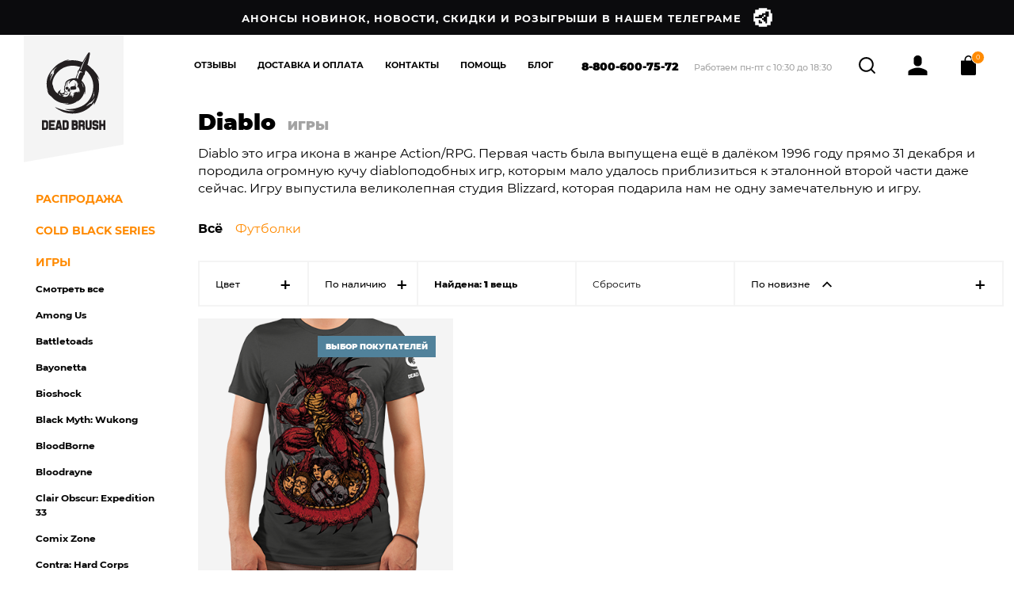

--- FILE ---
content_type: text/html; charset=utf-8
request_url: https://www.deadbrush.ru/catalog/games/diablo/
body_size: 13126
content:
<!DOCTYPE html>
<html lang="ru-RU">

<head>
  <meta charset="utf-8">
  <title>Diablo - купить футболку - DeadBrush - Интернет-магазин для geek'ов №1</title>
  <!--[if IE]>
    <meta http-equiv="X-UA-Compatible" content="IE = edge">
    <![endif]-->
  <meta name="viewport" content="width=device-width,initial-scale=1">
  <meta name="description" content="Предлагаем лучшие футболки Diablo. Низкие цены и быстрая доставка по РФ........">

  <link rel="apple-touch-icon" sizes="180x180" href="/etc/favicon/apple-touch-icon.png">
  <link rel="icon" type="image/png" sizes="32x32" href="/etc/favicon/favicon-32x32.png">
  <link rel="icon" type="image/png" sizes="16x16" href="/etc/favicon/favicon-16x16.png">
  <link rel="mask-icon" href="/etc/favicon/safari-pinned-tab.svg" color="#5bbad5">
  <link rel="shortcut icon" href="/etc/img/favicon.ico">
  <meta name="msapplication-TileColor" content="#da532c">
  <meta name="msapplication-config" content="/etc/favicon/browserconfig.xml">
  <meta name="yandex-verification" content="5a407c4a50132e58" />

    <link rel="stylesheet" type="text/css" href="/etc/2021/css/libs.min.css">
  <link rel="stylesheet" type="text/css" href="/etc/2021/css/styles_2021.css">

  </head>

<body>
  <div class="header-promo js-header-promo">
    <a href="https://t.me/dbwear" target="_blank" class="header-promo__link">
      Анонсы новинок, новости, скидки и розыгрыши в нашем Телеграме
      <i class="header-promo__ico">
        <svg class="svg-sprite-icon">
          <use xlink:href="/etc/2021/images/sprite.svg#telegram-pixel"></use>
        </svg>
      </i>
    </a>
  </div>

  <div class="main-menu">
    <a class="logo main-menu__logo" href="/" title="Dead Brush">
      <svg class="svg-sprite-icon icon-logo">
        <use xlink:href="/etc/2021/images/sprite.svg#logo"></use>
      </svg>
    </a>

    <nav class="nav">
      <ul class="nav__list">
        <li class="nav__item">
          <a href="/catalog/discount/" class="nav__target">Распродажа</a>
        </li>
        <li class="nav__item">
          <a href="/catalog/487/" class="nav__target">COLD BLACK SERIES</a>
        </li>

                              <li class="nav__item">
                              <span class="nav__target active">Игры</span>

                <ul class="nav__sub" style="display:block;">
                  <li>
                    <a class="nav__sub-link " href="/catalog/games">Смотреть все</a>
                  </li>
                                                            <li><a class="nav__sub-link " href="/catalog/games/among-us/">Among Us</a></li>
                                                                                <li><a class="nav__sub-link " href="/catalog/games/battletoads/">Battletoads</a></li>
                                                                                <li><a class="nav__sub-link " href="/catalog/games/bayonetta/">Bayonetta</a></li>
                                                                                <li><a class="nav__sub-link " href="/catalog/games/bioshock/">Bioshock</a></li>
                                                                                <li><a class="nav__sub-link " href="/catalog/games/black-myth-wukong/">Black Myth: Wukong</a></li>
                                                                                <li><a class="nav__sub-link " href="/catalog/games/bloodborne/">BloodBorne</a></li>
                                                                                <li><a class="nav__sub-link " href="/catalog/games/bloodrayne/">Bloodrayne</a></li>
                                                                                <li><a class="nav__sub-link " href="/catalog/games/clair-obscur-expedition-33/">Clair Obscur: Expedition 33</a></li>
                                                                                <li><a class="nav__sub-link " href="/catalog/games/comix-zone/">Comix Zone</a></li>
                                                                                <li><a class="nav__sub-link " href="/catalog/games/contra-hard-corps/">Contra: Hard Corps</a></li>
                                                                                <li><a class="nav__sub-link " href="/catalog/games/crash-bandicoot/">Crash Bandicoot</a></li>
                                                                                <li><a class="nav__sub-link " href="/catalog/games/cuphead/">Cuphead</a></li>
                                                                                <li><a class="nav__sub-link " href="/catalog/games/cyberpunk-2077/">Cyberpunk 2077</a></li>
                                                                                <li><a class="nav__sub-link " href="/catalog/games/dark-souls/">Dark Souls</a></li>
                                                                                <li><a class="nav__sub-link " href="/catalog/games/darkest-dungeon/">Darkest Dungeon</a></li>
                                                                                <li><a class="nav__sub-link " href="/catalog/games/db-games-series/">DB Games Series</a></li>
                                                                                <li><a class="nav__sub-link " href="/catalog/games/dead-space/">Dead Space</a></li>
                                                                                <li><a class="nav__sub-link " href="/catalog/games/death-stranding/">Death Stranding</a></li>
                                                                                <li><a class="nav__sub-link " href="/catalog/games/destiny/">Destiny</a></li>
                                                                                <li><a class="nav__sub-link " href="/catalog/games/deus-ex/">Deus Ex</a></li>
                                                                                                                      <li><a class="nav__sub-link active" href="/catalog/games/diablo/">Diablo</a></li>
                                                                                <li><a class="nav__sub-link " href="/catalog/games/disciples/">Disciples II</a></li>
                                                                                <li><a class="nav__sub-link " href="/catalog/games/disco-elysium/">Disco Elysium</a></li>
                                                                                <li><a class="nav__sub-link " href="/catalog/games/doom/">DOOM</a></li>
                                                                                <li><a class="nav__sub-link " href="/catalog/games/earthworm-jim/">Earthworm Jim</a></li>
                                                                                <li><a class="nav__sub-link " href="/catalog/games/elden-ring/">Elden Ring</a></li>
                                                                                <li><a class="nav__sub-link " href="/catalog/games/fallout/">Fallout</a></li>
                                                                                <li><a class="nav__sub-link " href="/catalog/games/final-fantasy-7/">Final fantasy 7</a></li>
                                                                                <li><a class="nav__sub-link " href="/catalog/games/god-of-war/">God of War</a></li>
                                                                                <li><a class="nav__sub-link " href="/catalog/games/half-life/">Half-life</a></li>
                                                                                <li><a class="nav__sub-link " href="/catalog/games/helldivers-2/">Helldivers 2</a></li>
                                                                                <li><a class="nav__sub-link " href="/catalog/games/hollow-knight/">Hollow Knight</a></li>
                                                                                <li><a class="nav__sub-link " href="/catalog/games/homm3/">Homm3</a></li>
                                                                                <li><a class="nav__sub-link " href="/catalog/games/horizon-zero-down/">Horizon: Zero Down</a></li>
                                                                                <li><a class="nav__sub-link " href="/catalog/games/hotline-miami/">Hotline Miami</a></li>
                                                                                <li><a class="nav__sub-link " href="/catalog/games/legacy-of-kain-soul-reaver/">Legacy of Kain: Soul Reaver </a></li>
                                                                                <li><a class="nav__sub-link " href="/catalog/games/mario/">Mario</a></li>
                                                                                <li><a class="nav__sub-link " href="/catalog/games/metal-gear-solid/">Metal Gear Solid</a></li>
                                                                                <li><a class="nav__sub-link " href="/catalog/games/metro-exodus/">Metro: Exodus</a></li>
                                                                                <li><a class="nav__sub-link " href="/catalog/games/mortal-kombat/">Mortal Kombat</a></li>
                                                                                <li><a class="nav__sub-link " href="/catalog/games/nier-automata/">Nier: Automata</a></li>
                                                                                <li><a class="nav__sub-link " href="/catalog/games/overwatch/">Overwatch</a></li>
                                                                                <li><a class="nav__sub-link " href="/catalog/games/pac-man/">Pac Man</a></li>
                                                                                <li><a class="nav__sub-link " href="/catalog/games/red-alert/">Red Alert</a></li>
                                                                                <li><a class="nav__sub-link " href="/catalog/games/resident-evil/">Resident Evil</a></li>
                                                                                <li><a class="nav__sub-link " href="/catalog/games/sekiro/">Sekiro</a></li>
                                                                                <li><a class="nav__sub-link " href="/catalog/games/silent-hill/">Silent Hill</a></li>
                                                                                                                      <li><a class="nav__sub-link " href="/catalog/games/starcraft/">Starcraft</a></li>
                                                                                <li><a class="nav__sub-link " href="/catalog/games/streets-of-rage-4/">Streets Of Rage 4</a></li>
                                                                                <li><a class="nav__sub-link " href="/catalog/games/the-evil-within/">The Evil Within</a></li>
                                                                                <li><a class="nav__sub-link " href="/catalog/games/the-last-of-us/">The Last Of Us</a></li>
                                                                                <li><a class="nav__sub-link " href="/catalog/games/the-witcher-3/">The Witcher 3</a></li>
                                                                                <li><a class="nav__sub-link " href="/catalog/games/uncharted/">Uncharted</a></li>
                                                                                <li><a class="nav__sub-link " href="/catalog/games/untitled-goose-game/">Untitled Goose Game</a></li>
                                                                                <li><a class="nav__sub-link " href="/catalog/games/warcraft/">Warcraft</a></li>
                                                                                <li><a class="nav__sub-link " href="/catalog/games/warhammer-40k/">Warhammer 40к</a></li>
                                                                                <li><a class="nav__sub-link " href="/catalog/games/wolfenstein/">Wolfenstein</a></li>
                                                                                            </ul>

                          </li>
                                        <li class="nav__item">
                              <span class="nav__target ">Фильмы и сериалы</span>

                <ul class="nav__sub" >
                  <li>
                    <a class="nav__sub-link " href="/catalog/filmi-i-seriali">Смотреть все</a>
                  </li>
                                                            <li><a class="nav__sub-link " href="/catalog/filmi-i-seriali/arcane/">Arcane</a></li>
                                                                                <li><a class="nav__sub-link " href="/catalog/filmi-i-seriali/drive/">Drive</a></li>
                                                                                <li><a class="nav__sub-link " href="/catalog/filmi-i-seriali/ghostbusters/">Ghostbusters</a></li>
                                                                                <li><a class="nav__sub-link " href="/catalog/filmi-i-seriali/joker/">JOKER</a></li>
                                                                                <li><a class="nav__sub-link " href="/catalog/filmi-i-seriali/robocop/">Robocop</a></li>
                                                                                <li><a class="nav__sub-link " href="/catalog/filmi-i-seriali/snatch/">Snatch</a></li>
                                                                                <li><a class="nav__sub-link " href="/catalog/filmi-i-seriali/star-wars/">Star Wars</a></li>
                                                                                <li><a class="nav__sub-link " href="/catalog/filmi-i-seriali/v-znachit-vendetta/">V — значит вендетта</a></li>
                                                                                <li><a class="nav__sub-link " href="/catalog/filmi-i-seriali/alf/">Альф</a></li>
                                                                                <li><a class="nav__sub-link " href="/catalog/filmi-i-seriali/beguchiyi-po-lezviyu/">Бегущий по лезвию</a></li>
                                                                                <li><a class="nav__sub-link " href="/catalog/filmi-i-seriali/bezumniyi-maks/">Безумный Макс</a></li>
                                                                                <li><a class="nav__sub-link " href="/catalog/filmi-i-seriali/boyicovskiyi-klub/">Бойцовский Клуб</a></li>
                                                                                <li><a class="nav__sub-link " href="/catalog/filmi-i-seriali/bolshoyi-lebovski/">Большой Лебовски</a></li>
                                                                                                                      <li><a class="nav__sub-link " href="/catalog/filmi-i-seriali/vlastelin-kolec/">Властелин Колец</a></li>
                                                                                <li><a class="nav__sub-link " href="/catalog/filmi-i-seriali/vosstavshie-iz-ada/">Восставшие из Ада</a></li>
                                                                                <li><a class="nav__sub-link " href="/catalog/filmi-i-seriali/garri-potter/">Гарри Поттер</a></li>
                                                                                <li><a class="nav__sub-link " href="/catalog/filmi-i-seriali/gremlini/">Гремлины</a></li>
                                                                                                                      <li><a class="nav__sub-link " href="/catalog/filmi-i-seriali/dgeyi-i-molchaliviyi-bob/">Джей и Молчаливый боб</a></li>
                                                                                <li><a class="nav__sub-link " href="/catalog/filmi-i-seriali/zlovechie-mertveci/">Зловещие мертвецы</a></li>
                                                                                <li><a class="nav__sub-link " href="/catalog/filmi-i-seriali/zombi-po-imeni-shon/">Зомби по имени Шон</a></li>
                                                                                                                      <li><a class="nav__sub-link " href="/catalog/filmi-i-seriali/karti-dengi-dva-stvola/">Карты, деньги, два ствола</a></li>
                                                                                <li><a class="nav__sub-link " href="/catalog/filmi-i-seriali/koshmar-na-ulice-vyazo/">Кошмар на улице Вязов</a></li>
                                                                                <li><a class="nav__sub-link " href="/catalog/filmi-i-seriali/krepkiyi-oreshek/">Крепкий орешек</a></li>
                                                                                <li><a class="nav__sub-link " href="/catalog/filmi-i-seriali/kriminalnoe-chtivo/">Криминальное чтиво</a></li>
                                                                                <li><a class="nav__sub-link " href="/catalog/filmi-i-seriali/labirint-favna/">Лабиринт Фавна</a></li>
                                                                                <li><a class="nav__sub-link " href="/catalog/filmi-i-seriali/leon/">Леон</a></li>
                                                                                <li><a class="nav__sub-link " href="/catalog/filmi-i-seriali/mandalorec/">Мандалорец</a></li>
                                                                                <li><a class="nav__sub-link " href="/catalog/filmi-i-seriali/nazad-v-buduchee/">Назад в будущее</a></li>
                                                                                <li><a class="nav__sub-link " href="/catalog/filmi-i-seriali/nechto/">Нечто</a></li>
                                                                                <li><a class="nav__sub-link " href="/catalog/filmi-i-seriali/omerzitelnaya-vosmrka/">Омерзительная Восьмёрка</a></li>
                                                                                <li><a class="nav__sub-link " href="/catalog/filmi-i-seriali/ono/">ОНО</a></li>
                                                                                <li><a class="nav__sub-link " href="/catalog/filmi-i-seriali/ochen-strannie-dela/">Очень странные дела</a></li>
                                                                                <li><a class="nav__sub-link " href="/catalog/filmi-i-seriali/pyatnica-13/">Пятница 13</a></li>
                                                                                <li><a class="nav__sub-link " href="/catalog/filmi-i-seriali/pyatiyi-element/">Пятый Элемент</a></li>
                                                                                <li><a class="nav__sub-link " href="/catalog/filmi-i-seriali/riddik/">Риддик</a></li>
                                                                                <li><a class="nav__sub-link " href="/catalog/filmi-i-seriali/samogonchiki/">Самогонщики</a></li>
                                                                                <li><a class="nav__sub-link " href="/catalog/filmi-i-seriali/svyatie-iz-bundoka/">Святые из бундока</a></li>
                                                                                <li><a class="nav__sub-link " href="/catalog/filmi-i-seriali/strah-i-nenavist-v-las-vegase/">Страх и ненависть в Лас-Вегасе</a></li>
                                                                                <li><a class="nav__sub-link " href="/catalog/filmi-i-seriali/tehasskaya-reznya-benzopiloyi/">Техасская резня бензопилой</a></li>
                                                                                <li><a class="nav__sub-link " href="/catalog/filmi-i-seriali/ubit-billa/">Убить Билла</a></li>
                                                                                <li><a class="nav__sub-link " href="/catalog/filmi-i-seriali/hichnik/">Хищник</a></li>
                                                                                <li><a class="nav__sub-link " href="/catalog/filmi-i-seriali/hrabroe-serdce/">Храброе Сердце</a></li>
                                                                                <li><a class="nav__sub-link " href="/catalog/filmi-i-seriali/hellouin/">Хэллоуин</a></li>
                                                                                <li><a class="nav__sub-link " href="/catalog/filmi-i-seriali/chugoyi/">Чужой</a></li>
                                                      </ul>

                          </li>
                                        <li class="nav__item">
                              <span class="nav__target ">Мультфильмы</span>

                <ul class="nav__sub" >
                  <li>
                    <a class="nav__sub-link " href="/catalog/multseriali">Смотреть все</a>
                  </li>
                                                                                                                                                                              <li><a class="nav__sub-link " href="/catalog/multseriali/gravity-falls/">Gravity Falls</a></li>
                                                                                                                      <li><a class="nav__sub-link " href="/catalog/multseriali/guyver/">Guyver</a></li>
                                                                                                                                                            <li><a class="nav__sub-link " href="/catalog/multseriali/looney-tunes/">Looney Tunes</a></li>
                                                                                                                                                            <li><a class="nav__sub-link " href="/catalog/multseriali/alladin/">Алладин</a></li>
                                                                                                                      <li><a class="nav__sub-link " href="/catalog/multseriali/buratino/">Буратино</a></li>
                                                                                <li><a class="nav__sub-link " href="/catalog/multseriali/vinni-puh/">Винни Пух</a></li>
                                                                                                                                                            <li><a class="nav__sub-link " href="/catalog/multseriali/mishi-rokeri-s-marsa/">Мыши рокеры с марса</a></li>
                                                                                                                                                                                                  <li><a class="nav__sub-link " href="/catalog/multseriali/rik-i-morti/">Рик и Морти</a></li>
                                                                                <li><a class="nav__sub-link " href="/catalog/multseriali/rusalochka/">Русалочка</a></li>
                                                                                <li><a class="nav__sub-link " href="/catalog/multseriali/samurayi-dgek/">Самурай Джек</a></li>
                                                                                <li><a class="nav__sub-link " href="/catalog/multseriali/sledstvie-vedut-kolobki/">Следствие ведут Колобки</a></li>
                                                                                                                      <li><a class="nav__sub-link " href="/catalog/multseriali/tayina-treteyi-planeti/">Тайна третьей планеты</a></li>
                                                                                                                      <li><a class="nav__sub-link " href="/catalog/multseriali/tom-i-dgerri/">Том и Джерри</a></li>
                                                                                <li><a class="nav__sub-link " href="/catalog/multseriali/troe-iz-prostokvashino/">Трое из простоквашино</a></li>
                                                                                                                      <li><a class="nav__sub-link " href="/catalog/multseriali/utinie-istorii/">Утиные Истории</a></li>
                                                                                                                      <li><a class="nav__sub-link " href="/catalog/multseriali/cherepashki-nindzya/">Черепашки ниндзя</a></li>
                                                                                <li><a class="nav__sub-link " href="/catalog/multseriali/cherniy-plash/">Чёрный Плащ</a></li>
                                                                                <li><a class="nav__sub-link " href="/catalog/multseriali/chip-i-deyil/">Чип и Дейл</a></li>
                                                                                <li><a class="nav__sub-link " href="/catalog/multseriali/chipollino/">Чиполлино</a></li>
                                                      </ul>

                          </li>
                                        <li class="nav__item">
                              <span class="nav__target ">Комиксы</span>

                <ul class="nav__sub" >
                  <li>
                    <a class="nav__sub-link " href="/catalog/komiksi">Смотреть все</a>
                  </li>
                                                            <li><a class="nav__sub-link " href="/catalog/komiksi/batman/">Batman</a></li>
                                                                                <li><a class="nav__sub-link " href="/catalog/komiksi/dc-comics/">DC Comics</a></li>
                                                                                <li><a class="nav__sub-link " href="/catalog/komiksi/deadpool/">DeadPool</a></li>
                                                                                <li><a class="nav__sub-link " href="/catalog/komiksi/hellboy/">Hellboy</a></li>
                                                                                <li><a class="nav__sub-link " href="/catalog/komiksi/iron-man/">Iron Man</a></li>
                                                                                <li><a class="nav__sub-link " href="/catalog/komiksi/marvel/">Marvel</a></li>
                                                                                <li><a class="nav__sub-link " href="/catalog/komiksi/spawn/">Spawn</a></li>
                                                                                            </ul>

                          </li>
                                        <li class="nav__item">
                              <span class="nav__target ">Разное</span>

                <ul class="nav__sub" >
                  <li>
                    <a class="nav__sub-link " href="/catalog/raznoe">Смотреть все</a>
                  </li>
                                                            <li><a class="nav__sub-link " href="/catalog/raznoe/dead-brush-freepaint/">Dead Brush Freepaint</a></li>
                                                      </ul>

                          </li>
                                        <li class="nav__item">
                              <span class="nav__target ">Музыка</span>

                <ul class="nav__sub" >
                  <li>
                    <a class="nav__sub-link " href="/catalog/muzika">Смотреть все</a>
                  </li>
                                                                                                  <li><a class="nav__sub-link " href="/catalog/muzika/ozzy-osbourne/">Ozzy Osbourne</a></li>
                                                                                <li><a class="nav__sub-link " href="/catalog/muzika/prodigy/">Prodigy</a></li>
                                                                                                                                                            <li><a class="nav__sub-link " href="/catalog/muzika/lemmy-kilmister-motorhead/">Лемми Килмистер (Motörhead)</a></li>
                                                      </ul>

                          </li>
                                                          <li class="nav__item">
                              <span class="nav__target ">Pocket Series</span>

                <ul class="nav__sub" >
                  <li>
                    <a class="nav__sub-link " href="/catalog/pocket-series">Смотреть все</a>
                  </li>
                                                            <li><a class="nav__sub-link " href="/catalog/pocket-series/futbolki/">Футболки</a></li>
                                                      </ul>

                          </li>
                                        <li class="nav__item">
                              <span class="nav__target ">LIMITED EDITION</span>

                <ul class="nav__sub" >
                  <li>
                    <a class="nav__sub-link " href="/catalog/limited-edition">Смотреть все</a>
                  </li>
                                                            <li><a class="nav__sub-link " href="/catalog/limited-edition/svitshoti/">Свитшоты</a></li>
                                                                                <li><a class="nav__sub-link " href="/catalog/limited-edition/futbolki/">Футболки</a></li>
                                                                                <li><a class="nav__sub-link " href="/catalog/limited-edition/hudi/">Худи</a></li>
                                                      </ul>

                          </li>
                                        <li class="nav__item">
                              <span class="nav__target ">Аниме</span>

                <ul class="nav__sub" >
                  <li>
                    <a class="nav__sub-link " href="/catalog/anime">Смотреть все</a>
                  </li>
                                                            <li><a class="nav__sub-link " href="/catalog/anime/akira/">Akira</a></li>
                                                                                <li><a class="nav__sub-link " href="/catalog/anime/berserk/">Berserk</a></li>
                                                                                <li><a class="nav__sub-link " href="/catalog/anime/gurren-lagann/">Gurren Lagann</a></li>
                                                                                <li><a class="nav__sub-link " href="/catalog/anime/hellsing/">Hellsing</a></li>
                                                                                <li><a class="nav__sub-link " href="/catalog/anime/jojos-bizarre-adventure/">JoJo's Bizarre Adventure</a></li>
                                                                                <li><a class="nav__sub-link " href="/catalog/anime/one-punch-man/">One Punch Man</a></li>
                                                                                <li><a class="nav__sub-link " href="/catalog/anime/pokemon/">Pokemon</a></li>
                                                                                <li><a class="nav__sub-link " href="/catalog/anime/evangelion/">Евангелион</a></li>
                                                                                <li><a class="nav__sub-link " href="/catalog/anime/moyi-sosed-totoro/">Мой сосед Тоторо</a></li>
                                                                                <li><a class="nav__sub-link " href="/catalog/anime/prizrak-v-dospehah/">Призрак в доспехах</a></li>
                                                                                <li><a class="nav__sub-link " href="/catalog/anime/princessa-mononoke/">Принцесса Мононоке</a></li>
                                                                                <li><a class="nav__sub-link " href="/catalog/anime/stalnoyi-alhimik/">Стальной Алхимик</a></li>
                                                                                <li><a class="nav__sub-link " href="/catalog/anime/tetrad-smerti/">Тетрадь Смерти</a></li>
                                                                                <li><a class="nav__sub-link " href="/catalog/anime/unesnnie-prizrakami/">Унесённые призраками</a></li>
                                                                                <li><a class="nav__sub-link " href="/catalog/anime/chelovek-benzopila/">Человек-Бензопила</a></li>
                                                      </ul>

                          </li>
                        </ul>
    </nav>

    <div class="socials">
      <a class="socials__link" href="//t.me/dbwear" title="inst" target="_blank">
        <svg class="svg-sprite-icon icon-inst">
          <use xlink:href="/etc/2021/images/sprite.svg#telegram"></use>
        </svg>
      </a>
      <a class="socials__link" href="//vk.com/dbwear" title="vk" target="_blank">
        <svg class="svg-sprite-icon icon-vk">
          <use xlink:href="/etc/2021/images/sprite.svg#vk"></use>
        </svg>
      </a>
      <!-- <a class="socials__link" href="#" title="inst" target="_blank">
        <svg class="svg-sprite-icon icon-inst">
          <use xlink:href="/etc/2021/images/sprite.svg#inst"></use>
        </svg>
      </a> -->
    </div>
  </div>

  <div class="wrapper">
    <div class="content">
      <header class="header" id="header">
        <div class="hide-nav js-burger"><span class="hide-nav__line hide-nav__line--top"></span><span class="hide-nav__line hide-nav__line--middle"></span><span class="hide-nav__line hide-nav__line--bottom"></span></div><a class="header__mobile-logo" href="/">
          <svg class="svg-sprite-icon icon-small-logo">
            <use xlink:href="/etc/2021/images/sprite.svg#small-logo"></use>
          </svg>DEAD BRUSH</a>

        <ul class="header__links">
    <li><a href="https://www.deadbrush.ru/review/">Отзывы</a></li>
        <li>
                <a href="https://www.deadbrush.ru/delivery.html">
            Доставка и Оплата        </a>
            </li>
        <li>
                <a href="https://www.deadbrush.ru/contacts.html">
            Контакты        </a>
            </li>
        <li>
                <a href="#">
            Помощь        </a>
        <ul>
                        <li>
                <a href="https://www.deadbrush.ru/Sizes.html">Как правильно измерить футболку?</a>
            </li>
                        <li>
                <a href="https://www.deadbrush.ru/about-bonuses.html">Об акциях и бонусах</a>
            </li>
                        <li>
                <a href="https://www.deadbrush.ru/HowToOrderDetail.html">Как сделать заказ?</a>
            </li>
                        <li>
                <a href="https://www.deadbrush.ru/razmery-i-zveta.html">Размеры и цвета</a>
            </li>
                    </ul>
            </li>
        <li><a href="//blog.deadbrush.ru">Блог</a></li>
</ul>


        <div class="header__contacts">
          <a href="tel:88006007572">8-800-600-75-72</a>
          <span>Работаем пн-пт с 10:30 до 18:30</span>
        </div>

        <div class="header__user-info">
  <!-- <a href="#">
    <svg class="svg-sprite-icon icon-heart">
      <use xlink:href="/etc/2021/images/sprite.svg#heart"></use>
    </svg>
  </a> -->
  <a href="#!" class="active searchgoods" title="Поиск" data-modal="searchgoods">
    <svg class="svg-sprite-icon icon-heart">
      <use xlink:href="/etc/2021/images/sprite.svg#search"></use>
    </svg>
  </a>
  <a class="active " href="#!" data-modal="login">
    <svg class="svg-sprite-icon icon-user">
      <use xlink:href="/etc/2021/images/sprite.svg#user"></use>
    </svg>
  </a>
  <a class="active" href="#!" data-modal="cart" id="modal-cart-btn">
    <svg class="svg-sprite-icon icon-cart">
      <use xlink:href="/etc/2021/images/sprite.svg#cart"></use>
    </svg><span class="count" id="header-basket-count">0</span>
  </a>
</div>

<noindex>
  <!-- cart-modal-->
  <div class="cart-modal modal-hide">
    <div class="js-modal-cart"></div>
  </div>
  <!-- /.cart-modal-->

  <!-- searchgoods-modal-->
  <div class="searchgoods-modal modal-hide">
    <div class="vmodal__header">&nbsp;</div>
    <div class="vmodal__body b-text">
      <form class="b-form" action="#" data-bouncer data-url="/catalog/search/" data-ajax id="searchgoods">
          <input type="text" style="display:none;" name="mouse" value="">

          <div class="searchgoodsform">
            <div class="searchgoodsform-field">
              <div class="b-form-group">
                  <input type="text" name="query" class="js-search-query" placeholder="Искать..." required>
              </div>
            </div>
            <div class="searchgoodsform-btn">
              <div class="modal-socials">
                  <button type="submit" class="g-btn g-btn--modal">Найти</button>
              </div>
            </div>
          </div>

          <div class="b-form-group form-row-result js-result"></div>

          <div class="searchgoodsform-result js-search-result"></div>

      </form>
    </div>
  </div>
  <!-- /.searchgoods-modal-->
</noindex>


        <noindex>
    <!-- user-modal-->
    <div class="user-modal modal-hide">
        <div class="vmodal__header"><span class="vmodal__title">Вход</span></div>
        <div class="vmodal__body">
            <form class="b-form" action="#" data-bouncer data-url="/user/" data-ajax>
                <input type="text" style="display:none;" name="mouse" value="">
                <input type="hidden" name="token" value="andromafym">

                <div class="form-row">
                    <input type="email" name="login" placeholder="E-mail" required>
                </div>
                <div class="form-row input-wrap">
                    <input type="password" name="pass" placeholder="Пароль" required>
                    <!-- <a href=" class="inner-elem" data-modal="forgot"> Забыли? </span> -->
                    <a href="/user/password/" class="inner-elem">Забыли?</a>
                </div>
                <div class="form-row form-row-result js-result"></div>
                <div class="modal-socials">
                    <button type="submit" class="g-btn g-btn--modal">Войти</button>
                    <!-- <div class="modal-socials__links">
                        <a href="#">
                            <svg class="svg-sprite-icon icon-vk">
                                <use xlink:href="/etc/2021/images/sprite.svg#vk"></use>
                            </svg>
                        </a>
                        <a href="#">
                            <svg class="svg-sprite-icon icon-fb">
                                <use xlink:href="/etc/2021/images/sprite.svg#fb"></use>
                            </svg>
                        </a>
                    </div> -->
                </div>
            </form>
            <div class="vmodal__footer"><span class="helper">Ещё не с нами?</span>
                <button class="change__btn" data-modal="repeat-registration">Регистрация</button>
            </div>
        </div>
    </div>
    <!-- /.user-modal-->

    <!-- reg-modal-->
    <div class="reg-modal modal-hide">
        <div class="vmodal__header"><span class="vmodal__title">Регистрация</span></div>
        <div class="vmodal__body">
        <form class="b-form" action="#" data-bouncer data-url="/user/registration/" data-ajax data-ym="registration">
            <input type="text" style="display:none;" name="mouse" value="">
            <input type="hidden" name="token" value="andromafym">

            <div class="form-row">
            <input type="email" name="ulogin" placeholder="E-mail" required>
            </div>
            <div class="form-row">
            <input type="password" name="upass" placeholder="Пароль" minlength="6" required>
            </div>
            <!-- <div class="form-row">
            <input type="password" name="repeat_password" placeholder="Повторите пароль">
            </div> -->
            <div class="form-row form-row-result js-result"></div>
            <button type="submit" class="g-btn g-btn--modal">Зарегистрироваться</button>
        </form>
        <div class="vmodal__footer">
            <span class="helper">Уже есть аккаунт?</span>
            <button type="button" class="change__btn" data-modal="repeat-login">Войдите</button>
        </div>
        </div>
    </div>
    <!-- /.reg-modal-->
</noindex>

      </header>

<section class="content-section content-section--inner ">
    
    
    <div class="g-content-title">
		<h1 class="g-title page-title">Diablo</h1>
                <span>Игры</span>
                <!-- <span>: </span> -->

                <div class="term-description b-text">
            <p>Diablo это игра икона в жанре Action/RPG. Первая часть была выпущена ещё в далёком 1996 году прямо 31 декабря и породила огромную кучу diabloподобных игр, которым мало удалось приблизиться к эталонной второй части даже сейчас. Игру выпустила великолепная студия Blizzard, которая подарила нам не одну замечательную и игру.</p>
        </div>
            </div>

    <ul class="smartSort">
                <li class="active">Всё</li>
                                            <li>
                    <a href="https://www.deadbrush.ru/catalog/games/diablo/futbolki/">
                        Футболки                    </a>
                </li>
                        </ul>

<noindex>
    <div class="filter__item filter_cats js-burger">
        <div class="filter__head"><span>Категория</span></div>
    </div>
    <!-- .filter item -->
    <div class="filter" id="cat-filter" data-url="/catalog/games/diablo/">
        <div class="filter__col">
            <div class="filter__head filter__head--mobile" data-show-hidden="true"><span>Фильтры</span></div>

            <div class="filter__hidden">
                <div class="filter__item filter_color">
                    <div class="filter__head" data-show-hidden="true"><span>Цвет</span></div>
                    <div class="filter__list js-list-type is-color" style="display: none;">
                                                <label>
                            <input type="checkbox" class="js-cbx-filter" name="color-14"  data-type="color" data-value="Цвет: серый" />
                            <span class="filter__check-style">
                                <svg class="svg-sprite-icon icon-tick">
                                    <use xlink:href="/etc/2021/images/sprite.svg#tick"></use>
                                </svg>
                            </span>
                            <span>серый</span>
                        </label>
                                            </div>
                </div>
                <!-- .filter item -->

                <div class="filter__item filter_color">
                    <div class="filter__head" data-show-hidden="true"><span>По наличию</span></div>
                    <div class="filter__list js-list-type is-avail" style="display: none;">
                                                <label>
                            <input name="avail-3" class="js-cbx-filter" type="checkbox"  data-type="avail" data-value="В наличии" />
                            <span class="filter__check-style">
                                <svg class="svg-sprite-icon icon-tick">
                                    <use xlink:href="/etc/2021/images/sprite.svg#tick"></use>
                                </svg>
                            </span>
                            <span>В наличии</span>
                        </label>
                                                <label>
                            <input name="avail-2" class="js-cbx-filter" type="checkbox"  data-type="avail" data-value="Под заказ" />
                            <span class="filter__check-style">
                                <svg class="svg-sprite-icon icon-tick">
                                    <use xlink:href="/etc/2021/images/sprite.svg#tick"></use>
                                </svg>
                            </span>
                            <span>Под заказ</span>
                        </label>
                                                <label>
                            <input name="avail-1" class="js-cbx-filter" type="checkbox"  data-type="avail" data-value="Нет в наличии" />
                            <span class="filter__check-style">
                                <svg class="svg-sprite-icon icon-tick">
                                    <use xlink:href="/etc/2021/images/sprite.svg#tick"></use>
                                </svg>
                            </span>
                            <span>Нет в наличии</span>
                        </label>
                                            </div>
                </div>
                <!-- .filter item -->

                
                <button type="button" id="cat-filter-show-btn" data-url="/catalog/games/diablo/"><strong class="js-smart-results">Найдена: <b>1</b> вещь</strong></button>

                <button type="button" id="cat-filter-reset-btn">Сбросить</button>
            </div>

        </div>
        <!-- .col -->

        <div class="filter__item">
            <div class="filter__head" data-show-hidden="true">
                <span class="js-filter-sort-head">
                    По новизне
                    <svg class="svg-sprite-icon icon-arrow">
                        <use xlink:href="/etc/2021/images/sprite.svg#arrow"></use>
                    </svg>
                </span>
            </div>
            <div class="filter__list js-filter-list-sort" style="display:none;">
                <label class="filter__sort">
                    <span class="filter__check-label js-cat-order" data-id="price">
                        По цене
                        <svg class="svg-sprite-icon icon-arrow">
                            <use xlink:href="/etc/2021/images/sprite.svg#arrow"></use>
                        </svg>
                    </span>
                </label>
                <label class="filter__sort">
                    <span class="filter__check-label js-cat-order" data-id="popular">
                        По популярности
                        <svg class="svg-sprite-icon icon-arrow">
                            <use xlink:href="/etc/2021/images/sprite.svg#arrow"></use>
                        </svg>
                    </span>
                </label>
                <label class="filter__sort">
                    <span class="filter__check-label is-active js-cat-order" data-id="hot">
                        По новизне
                        <svg class="svg-sprite-icon icon-arrow">
                            <use xlink:href="/etc/2021/images/sprite.svg#arrow"></use>
                        </svg>
                    </span>
                </label>
            </div>
        </div>
    </div>
    <!-- .filter -->

    <div class="filter-accepted js-filter-accepted ">
            </div>
</noindex>

<div id="shop_products">
    <div class="products columns-3">
        <div class="product__item" onclick='_clickItemList([{"item_id":"fall-of-heroes","item_name":"Футболка Fall OF Heroes (Diablo)","price":3190,"index":0,"quantity":1,"discount":0,"item_category":"Игры","item_category2":"Diablo"}])'>
        <div class="product__link">
            <a href="/catalog/goods/fall-of-heroes" title="Fall OF Heroes" class="product__link_a">
                <img src="/etc/img/goods/fc70f03016a182d09aa4d46cea06ceac_diablo_400x450.png" alt="Fall OF Heroes - Deadbrush.ru">
            </a>

            
                                <span class="product__popular product__abs">Выбор покупателей</span>
                
            
                    </div>
        <div class="product__footer">
            <div class="product__name">
              <a class="product__title" href="/catalog/goods/fall-of-heroes">
                  Fall OF Heroes              </a>
              <div class="product__price">
                  <span class="rub">
                                                3190                                        </span>
              </div>
            </div>
            <div class="product_group">
                                                            <span class="product_group__item is-current js-tooltip" data-tooltip-content="#group-tooltip-328-0">
                            <svg class="svg-sprite-icon">
                                <use xlink:href="/etc/2021/images/sprite.svg#group-tshort"></use>
                            </svg>
                        </span>
                                        <div style="display:none;">
                        <div id="group-tooltip-328-0" class="tooltip-group">
                            <img src="/etc/img/goods/b1ca10a2654f7201db5afb7e57426ee1_diablo_220x325.png" alt="">
                            <p>Этот принт на футболке классической</p>
                        </div>
                    </div>
                            </div>
        </div>
    </div>
    
    <script type="text/javascript">
        var int = setInterval(function() {
            if ( typeof dataLayer == 'object' ) {
                clearInterval(int);
                dataLayer.push({
                    event: 'view_item_list',
                    ecommerce: {
                        'currency': 'RUB',
                        'items': [{"item_id":"fall-of-heroes","item_name":"Футболка Fall OF Heroes (Diablo)","price":3190,"index":0,"quantity":1,"discount":0,"item_category":"Игры","item_category2":"Diablo"}]                    }
                });
            }
        }, 1000);

        function _clickItemList(event) {
            if ( typeof dataLayer == 'object' ) {
              dataLayer.push({
                  event: 'select_item',
                  ecommerce: {
                      'currency': 'RUB',
                      'items': event
                  }
              });
            }
        };
    </script>
</div>



</div>

    <div class="bottom-text">
        <div class="bottom-text__content">
            <h3 class="g-title">А вы знаете что?</h3>
            <p>А знаете ли вы, что изначально Diablo задумывалась как пошаговая RPG по образу в то время популярной X-COM. Идея переключиться на реальное время поступила от одного из сотрудников Blizzard. На переделку кода потратили всего каких-то три часа ;)</p>
        </div>
    </div>
</section>

      <footer class="footer">
                  
            <div class="footer__col">
                              <a class="footer__title" href="#">Игры</a>

                <ul class="footer__list">
                                                            <li><a href="/catalog/games/among-us/">Among Us</a></li>
                                                                                <li><a href="/catalog/games/battletoads/">Battletoads</a></li>
                                                                                <li><a href="/catalog/games/bayonetta/">Bayonetta</a></li>
                                                                                <li><a href="/catalog/games/bioshock/">Bioshock</a></li>
                                                                                <li><a href="/catalog/games/black-myth-wukong/">Black Myth: Wukong</a></li>
                                                                                <li><a href="/catalog/games/bloodborne/">BloodBorne</a></li>
                                                                                <li><a href="/catalog/games/bloodrayne/">Bloodrayne</a></li>
                                                                                <li><a href="/catalog/games/clair-obscur-expedition-33/">Clair Obscur: Expedition 33</a></li>
                                                                                <li><a href="/catalog/games/comix-zone/">Comix Zone</a></li>
                                                                                <li><a href="/catalog/games/contra-hard-corps/">Contra: Hard Corps</a></li>
                                                                                <li><a href="/catalog/games/crash-bandicoot/">Crash Bandicoot</a></li>
                                                                                <li><a href="/catalog/games/cuphead/">Cuphead</a></li>
                                                                                <li><a href="/catalog/games/cyberpunk-2077/">Cyberpunk 2077</a></li>
                                                                                <li><a href="/catalog/games/dark-souls/">Dark Souls</a></li>
                                                                                <li><a href="/catalog/games/darkest-dungeon/">Darkest Dungeon</a></li>
                                                                                <li><a href="/catalog/games/db-games-series/">DB Games Series</a></li>
                                                                                <li><a href="/catalog/games/dead-space/">Dead Space</a></li>
                                                                                <li><a href="/catalog/games/death-stranding/">Death Stranding</a></li>
                                                                                <li><a href="/catalog/games/destiny/">Destiny</a></li>
                                                                                <li><a href="/catalog/games/deus-ex/">Deus Ex</a></li>
                                                                                                                      <li><a href="/catalog/games/diablo/">Diablo</a></li>
                                                                                <li><a href="/catalog/games/disciples/">Disciples II</a></li>
                                                                                <li><a href="/catalog/games/disco-elysium/">Disco Elysium</a></li>
                                                                                <li><a href="/catalog/games/doom/">DOOM</a></li>
                                                                                <li><a href="/catalog/games/earthworm-jim/">Earthworm Jim</a></li>
                                                                                <li><a href="/catalog/games/elden-ring/">Elden Ring</a></li>
                                                                                <li><a href="/catalog/games/fallout/">Fallout</a></li>
                                                                                <li><a href="/catalog/games/final-fantasy-7/">Final fantasy 7</a></li>
                                                                                <li><a href="/catalog/games/god-of-war/">God of War</a></li>
                                                                                <li><a href="/catalog/games/half-life/">Half-life</a></li>
                                                                                <li><a href="/catalog/games/helldivers-2/">Helldivers 2</a></li>
                                                                                <li><a href="/catalog/games/hollow-knight/">Hollow Knight</a></li>
                                                                                <li><a href="/catalog/games/homm3/">Homm3</a></li>
                                                                                <li><a href="/catalog/games/horizon-zero-down/">Horizon: Zero Down</a></li>
                                                                                <li><a href="/catalog/games/hotline-miami/">Hotline Miami</a></li>
                                                                                <li><a href="/catalog/games/legacy-of-kain-soul-reaver/">Legacy of Kain: Soul Reaver </a></li>
                                                                                <li><a href="/catalog/games/mario/">Mario</a></li>
                                                                                <li><a href="/catalog/games/metal-gear-solid/">Metal Gear Solid</a></li>
                                                                                <li><a href="/catalog/games/metro-exodus/">Metro: Exodus</a></li>
                                                                                <li><a href="/catalog/games/mortal-kombat/">Mortal Kombat</a></li>
                                                                                <li><a href="/catalog/games/nier-automata/">Nier: Automata</a></li>
                                                                                <li><a href="/catalog/games/overwatch/">Overwatch</a></li>
                                                                                <li><a href="/catalog/games/pac-man/">Pac Man</a></li>
                                                                                <li><a href="/catalog/games/red-alert/">Red Alert</a></li>
                                                                                <li><a href="/catalog/games/resident-evil/">Resident Evil</a></li>
                                                                                <li><a href="/catalog/games/sekiro/">Sekiro</a></li>
                                                                                <li><a href="/catalog/games/silent-hill/">Silent Hill</a></li>
                                                                                                                      <li><a href="/catalog/games/starcraft/">Starcraft</a></li>
                                                                                <li><a href="/catalog/games/streets-of-rage-4/">Streets Of Rage 4</a></li>
                                                                                <li><a href="/catalog/games/the-evil-within/">The Evil Within</a></li>
                                                                                <li><a href="/catalog/games/the-last-of-us/">The Last Of Us</a></li>
                                                                                <li><a href="/catalog/games/the-witcher-3/">The Witcher 3</a></li>
                                                                                <li><a href="/catalog/games/uncharted/">Uncharted</a></li>
                                                                                <li><a href="/catalog/games/untitled-goose-game/">Untitled Goose Game</a></li>
                                                                                <li><a href="/catalog/games/warcraft/">Warcraft</a></li>
                                                                                <li><a href="/catalog/games/warhammer-40k/">Warhammer 40к</a></li>
                                                                                <li><a href="/catalog/games/wolfenstein/">Wolfenstein</a></li>
                                                                                            </ul>

                          </div>
                            
            <div class="footer__col">
                              <a class="footer__title" href="#">Фильмы и сериалы</a>

                <ul class="footer__list">
                                                            <li><a href="/catalog/filmi-i-seriali/arcane/">Arcane</a></li>
                                                                                <li><a href="/catalog/filmi-i-seriali/drive/">Drive</a></li>
                                                                                <li><a href="/catalog/filmi-i-seriali/ghostbusters/">Ghostbusters</a></li>
                                                                                <li><a href="/catalog/filmi-i-seriali/joker/">JOKER</a></li>
                                                                                <li><a href="/catalog/filmi-i-seriali/robocop/">Robocop</a></li>
                                                                                <li><a href="/catalog/filmi-i-seriali/snatch/">Snatch</a></li>
                                                                                <li><a href="/catalog/filmi-i-seriali/star-wars/">Star Wars</a></li>
                                                                                <li><a href="/catalog/filmi-i-seriali/v-znachit-vendetta/">V — значит вендетта</a></li>
                                                                                <li><a href="/catalog/filmi-i-seriali/alf/">Альф</a></li>
                                                                                <li><a href="/catalog/filmi-i-seriali/beguchiyi-po-lezviyu/">Бегущий по лезвию</a></li>
                                                                                <li><a href="/catalog/filmi-i-seriali/bezumniyi-maks/">Безумный Макс</a></li>
                                                                                <li><a href="/catalog/filmi-i-seriali/boyicovskiyi-klub/">Бойцовский Клуб</a></li>
                                                                                <li><a href="/catalog/filmi-i-seriali/bolshoyi-lebovski/">Большой Лебовски</a></li>
                                                                                                                      <li><a href="/catalog/filmi-i-seriali/vlastelin-kolec/">Властелин Колец</a></li>
                                                                                <li><a href="/catalog/filmi-i-seriali/vosstavshie-iz-ada/">Восставшие из Ада</a></li>
                                                                                <li><a href="/catalog/filmi-i-seriali/garri-potter/">Гарри Поттер</a></li>
                                                                                <li><a href="/catalog/filmi-i-seriali/gremlini/">Гремлины</a></li>
                                                                                                                      <li><a href="/catalog/filmi-i-seriali/dgeyi-i-molchaliviyi-bob/">Джей и Молчаливый боб</a></li>
                                                                                <li><a href="/catalog/filmi-i-seriali/zlovechie-mertveci/">Зловещие мертвецы</a></li>
                                                                                <li><a href="/catalog/filmi-i-seriali/zombi-po-imeni-shon/">Зомби по имени Шон</a></li>
                                                                                                                      <li><a href="/catalog/filmi-i-seriali/karti-dengi-dva-stvola/">Карты, деньги, два ствола</a></li>
                                                                                <li><a href="/catalog/filmi-i-seriali/koshmar-na-ulice-vyazo/">Кошмар на улице Вязов</a></li>
                                                                                <li><a href="/catalog/filmi-i-seriali/krepkiyi-oreshek/">Крепкий орешек</a></li>
                                                                                <li><a href="/catalog/filmi-i-seriali/kriminalnoe-chtivo/">Криминальное чтиво</a></li>
                                                                                <li><a href="/catalog/filmi-i-seriali/labirint-favna/">Лабиринт Фавна</a></li>
                                                                                <li><a href="/catalog/filmi-i-seriali/leon/">Леон</a></li>
                                                                                <li><a href="/catalog/filmi-i-seriali/mandalorec/">Мандалорец</a></li>
                                                                                <li><a href="/catalog/filmi-i-seriali/nazad-v-buduchee/">Назад в будущее</a></li>
                                                                                <li><a href="/catalog/filmi-i-seriali/nechto/">Нечто</a></li>
                                                                                <li><a href="/catalog/filmi-i-seriali/omerzitelnaya-vosmrka/">Омерзительная Восьмёрка</a></li>
                                                                                <li><a href="/catalog/filmi-i-seriali/ono/">ОНО</a></li>
                                                                                <li><a href="/catalog/filmi-i-seriali/ochen-strannie-dela/">Очень странные дела</a></li>
                                                                                <li><a href="/catalog/filmi-i-seriali/pyatnica-13/">Пятница 13</a></li>
                                                                                <li><a href="/catalog/filmi-i-seriali/pyatiyi-element/">Пятый Элемент</a></li>
                                                                                <li><a href="/catalog/filmi-i-seriali/riddik/">Риддик</a></li>
                                                                                <li><a href="/catalog/filmi-i-seriali/samogonchiki/">Самогонщики</a></li>
                                                                                <li><a href="/catalog/filmi-i-seriali/svyatie-iz-bundoka/">Святые из бундока</a></li>
                                                                                <li><a href="/catalog/filmi-i-seriali/strah-i-nenavist-v-las-vegase/">Страх и ненависть в Лас-Вегасе</a></li>
                                                                                <li><a href="/catalog/filmi-i-seriali/tehasskaya-reznya-benzopiloyi/">Техасская резня бензопилой</a></li>
                                                                                <li><a href="/catalog/filmi-i-seriali/ubit-billa/">Убить Билла</a></li>
                                                                                <li><a href="/catalog/filmi-i-seriali/hichnik/">Хищник</a></li>
                                                                                <li><a href="/catalog/filmi-i-seriali/hrabroe-serdce/">Храброе Сердце</a></li>
                                                                                <li><a href="/catalog/filmi-i-seriali/hellouin/">Хэллоуин</a></li>
                                                                                <li><a href="/catalog/filmi-i-seriali/chugoyi/">Чужой</a></li>
                                                      </ul>

                          </div>
                            
            <div class="footer__col">
                              <a class="footer__title" href="#">Мультфильмы</a>

                <ul class="footer__list">
                                                                                                                                                                              <li><a href="/catalog/multseriali/gravity-falls/">Gravity Falls</a></li>
                                                                                                                      <li><a href="/catalog/multseriali/guyver/">Guyver</a></li>
                                                                                                                                                            <li><a href="/catalog/multseriali/looney-tunes/">Looney Tunes</a></li>
                                                                                                                                                            <li><a href="/catalog/multseriali/alladin/">Алладин</a></li>
                                                                                                                      <li><a href="/catalog/multseriali/buratino/">Буратино</a></li>
                                                                                <li><a href="/catalog/multseriali/vinni-puh/">Винни Пух</a></li>
                                                                                                                                                            <li><a href="/catalog/multseriali/mishi-rokeri-s-marsa/">Мыши рокеры с марса</a></li>
                                                                                                                                                                                                  <li><a href="/catalog/multseriali/rik-i-morti/">Рик и Морти</a></li>
                                                                                <li><a href="/catalog/multseriali/rusalochka/">Русалочка</a></li>
                                                                                <li><a href="/catalog/multseriali/samurayi-dgek/">Самурай Джек</a></li>
                                                                                <li><a href="/catalog/multseriali/sledstvie-vedut-kolobki/">Следствие ведут Колобки</a></li>
                                                                                                                      <li><a href="/catalog/multseriali/tayina-treteyi-planeti/">Тайна третьей планеты</a></li>
                                                                                                                      <li><a href="/catalog/multseriali/tom-i-dgerri/">Том и Джерри</a></li>
                                                                                <li><a href="/catalog/multseriali/troe-iz-prostokvashino/">Трое из простоквашино</a></li>
                                                                                                                      <li><a href="/catalog/multseriali/utinie-istorii/">Утиные Истории</a></li>
                                                                                                                      <li><a href="/catalog/multseriali/cherepashki-nindzya/">Черепашки ниндзя</a></li>
                                                                                <li><a href="/catalog/multseriali/cherniy-plash/">Чёрный Плащ</a></li>
                                                                                <li><a href="/catalog/multseriali/chip-i-deyil/">Чип и Дейл</a></li>
                                                                                <li><a href="/catalog/multseriali/chipollino/">Чиполлино</a></li>
                                                      </ul>

                          </div>
                            
            <div class="footer__col">
                              <a class="footer__title" href="#">Комиксы</a>

                <ul class="footer__list">
                                                            <li><a href="/catalog/komiksi/batman/">Batman</a></li>
                                                                                <li><a href="/catalog/komiksi/dc-comics/">DC Comics</a></li>
                                                                                <li><a href="/catalog/komiksi/deadpool/">DeadPool</a></li>
                                                                                <li><a href="/catalog/komiksi/hellboy/">Hellboy</a></li>
                                                                                <li><a href="/catalog/komiksi/iron-man/">Iron Man</a></li>
                                                                                <li><a href="/catalog/komiksi/marvel/">Marvel</a></li>
                                                                                <li><a href="/catalog/komiksi/spawn/">Spawn</a></li>
                                                                                            </ul>

                          </div>
                                                                                                                      
            <div class="footer__col">
                              <a class="footer__title" href="#">Аниме</a>

                <ul class="footer__list">
                                                            <li><a href="/catalog/anime/akira/">Akira</a></li>
                                                                                <li><a href="/catalog/anime/berserk/">Berserk</a></li>
                                                                                <li><a href="/catalog/anime/gurren-lagann/">Gurren Lagann</a></li>
                                                                                <li><a href="/catalog/anime/hellsing/">Hellsing</a></li>
                                                                                <li><a href="/catalog/anime/jojos-bizarre-adventure/">JoJo's Bizarre Adventure</a></li>
                                                                                <li><a href="/catalog/anime/one-punch-man/">One Punch Man</a></li>
                                                                                <li><a href="/catalog/anime/pokemon/">Pokemon</a></li>
                                                                                <li><a href="/catalog/anime/evangelion/">Евангелион</a></li>
                                                                                <li><a href="/catalog/anime/moyi-sosed-totoro/">Мой сосед Тоторо</a></li>
                                                                                <li><a href="/catalog/anime/prizrak-v-dospehah/">Призрак в доспехах</a></li>
                                                                                <li><a href="/catalog/anime/princessa-mononoke/">Принцесса Мононоке</a></li>
                                                                                <li><a href="/catalog/anime/stalnoyi-alhimik/">Стальной Алхимик</a></li>
                                                                                <li><a href="/catalog/anime/tetrad-smerti/">Тетрадь Смерти</a></li>
                                                                                <li><a href="/catalog/anime/unesnnie-prizrakami/">Унесённые призраками</a></li>
                                                                                <li><a href="/catalog/anime/chelovek-benzopila/">Человек-Бензопила</a></li>
                                                      </ul>

                          </div>
                  
        <div class="footer__copy">
          <span class="first">© 2011-2026 DEAD&nbsp;BRUSH™</span>
          <span class="first first--des">Дизайн сайта goga.spb.ru </span>
          <span class="first first--des">Сердце сайта <a href="//ikongifts.ru" target="_blank">ikongifts.ru</a> </span>
          <div class="footer__logo">
            <span>Гоу к нам, мы создали ;)</span>
            <svg class="svg-sprite-icon icon-small-logo">
              <use xlink:href="/etc/2021/images/sprite.svg#small-logo"></use>
            </svg>
          </div>
        </div>

      </footer>
      </div>
      </div>

      
      <script> window.dataLayer = window.dataLayer || []; </script>

      <!-- Yandex.Metrika counter -->
      <script type="text/javascript" >
         (function(m,e,t,r,i,k,a){m[i]=m[i]||function(){(m[i].a=m[i].a||[]).push(arguments)};
         m[i].l=1*new Date();
         for (var j = 0; j < document.scripts.length; j++) {if (document.scripts[j].src === r) { return; }}
         k=e.createElement(t),a=e.getElementsByTagName(t)[0],k.defer=1,k.src=r,a.parentNode.insertBefore(k,a)})
         (window, document, "script", "https://mc.yandex.ru/metrika/tag.js", "ym");

         ym(95581352, "init", {
              clickmap:true,
              trackLinks:true,
              accurateTrackBounce:true,
              webvisor:true,
              ecommerce:"dataLayer"
         });
      </script>
      <noscript><div><img src="https://mc.yandex.ru/watch/95581352" style="position:absolute; left:-9999px;" alt="" /></div></noscript>
      <!-- /Yandex.Metrika counter -->

      <!-- Top.Mail.Ru counter -->
      <script type="text/javascript">
      var _tmr = window._tmr || (window._tmr = []);
      _tmr.push({id: "3535679", type: "pageView", start: (new Date()).getTime()});
      (function (d, w, id) {
        if (d.getElementById(id)) return;
        var ts = d.createElement("script"); ts.type = "text/javascript"; ts.defer = true; ts.id = id;
        ts.src = "https://top-fwz1.mail.ru/js/code.js";
        var f = function () {var s = d.getElementsByTagName("script")[0]; s.parentNode.insertBefore(ts, s);};
        if (w.opera == "[object Opera]") { d.addEventListener("DOMContentLoaded", f, false); } else { f(); }
      })(document, window, "tmr-code");
      </script>
      <noscript><div><img src="https://top-fwz1.mail.ru/counter?id=3535679;js=na" style="position:absolute;left:-9999px;" alt="Top.Mail.Ru" /></div></noscript>
      <!-- /Top.Mail.Ru counter -->

      <script>
        function _target_conversion(event, data) {
          dataLayer.push({ 'event': event });

          if ( typeof ym == 'function' ) {
            ym(95581352, 'reachGoal', event);
          }

          if ( typeof _tmr == 'object' ) {
            if ( event == 'purchase' && data ) {
              data.forEach(item => {
                _tmr.push({
                  type: 'reachGoal',
                  id: 3535679,
                  goal: event,
                  value: data.price,
                  params: {
                    product_id: data.item_id
                  }
                });
              });
            } else {
              _tmr.push({ type: 'reachGoal', id: 3535679, goal: event});
            }
          }

          return true;
        }
      </script>

      
      <script src="/etc/2021/js/libs-app.min.js"></script>
      <script src="/etc/2021/js/main.js"></script>

      </body>

      </html>


--- FILE ---
content_type: text/css
request_url: https://www.deadbrush.ru/etc/2021/css/styles_2021.css
body_size: 25733
content:
@charset "UTF-8";
@font-face {
  font-family: 'Montserrat';
  src: local('Montserrat ExtraBold'), local('Montserrat-ExtraBold'), url("../fonts/hinted-Montserrat-ExtraBold.woff2") format('woff2'), url("../fonts/hinted-Montserrat-ExtraBold.woff") format('woff');
  font-weight: bold;
  font-style: normal;
  font-display: swap;
}
@font-face {
  font-family: 'Montserrat';
  src: local('Montserrat Medium'), local('Montserrat-Medium'), url("../fonts/hinted-Montserrat-Medium.woff2") format('woff2'), url("../fonts/hinted-Montserrat-Medium.woff") format('woff');
  font-weight: 500;
  font-style: normal;
  font-display: swap;
}
@font-face {
  font-family: 'Montserrat';
  src: local('Montserrat Medium Italic'), local('Montserrat-MediumItalic'), url("../fonts/hinted-Montserrat-MediumItalic.woff2") format('woff2'), url("../fonts/hinted-Montserrat-MediumItalic.woff") format('woff');
  font-weight: 500;
  font-style: italic;
  font-display: swap;
}
@font-face {
  font-family: 'Montserrat';
  src: local('Montserrat Black Italic'), local('Montserrat-BlackItalic'), url("../fonts/hinted-Montserrat-BlackItalic.woff2") format('woff2'), url("../fonts/hinted-Montserrat-BlackItalic.woff") format('woff');
  font-weight: 900;
  font-style: italic;
  font-display: swap;
}
@font-face {
  font-family: 'Montserrat';
  src: local('Montserrat SemiBold'), local('Montserrat-SemiBold'), url("../fonts/hinted-Montserrat-SemiBold.woff2") format('woff2'), url("../fonts/hinted-Montserrat-SemiBold.woff") format('woff');
  font-weight: 600;
  font-style: normal;
  font-display: swap;
}
@font-face {
  font-family: 'Montserrat';
  src: local('Montserrat Bold'), local('Montserrat-Bold'), url("../fonts/hinted-Montserrat-Bold.woff2") format('woff2'), url("../fonts/hinted-Montserrat-Bold.woff") format('woff');
  font-weight: bold;
  font-style: normal;
  font-display: swap;
}
@font-face {
  font-family: 'Montserrat';
  src: local('Montserrat Regular'), local('Montserrat-Regular'), url("../fonts/hinted-Montserrat-Regular.woff2") format('woff2'), url("../fonts/hinted-Montserrat-Regular.woff") format('woff');
  font-weight: normal;
  font-style: normal;
  font-display: swap;
}
@font-face {
  font-family: 'Montserrat';
  src: local('Montserrat Italic'), local('Montserrat-Italic'), url("../fonts/hinted-Montserrat-Italic.woff2") format('woff2'), url("../fonts/hinted-Montserrat-Italic.woff") format('woff');
  font-weight: normal;
  font-style: italic;
  font-display: swap;
}
@font-face {
  font-family: 'Montserrat';
  src: local('Montserrat SemiBold Italic'), local('Montserrat-SemiBoldItalic'), url("../fonts/hinted-Montserrat-SemiBoldItalic.woff2") format('woff2'), url("../fonts/hinted-Montserrat-SemiBoldItalic.woff") format('woff');
  font-weight: 600;
  font-style: italic;
  font-display: swap;
}
@font-face {
  font-family: 'Montserrat';
  src: local('Montserrat ExtraBold Italic'), local('Montserrat-ExtraBoldItalic'), url("../fonts/hinted-Montserrat-ExtraBoldItalic.woff2") format('woff2'), url("../fonts/hinted-Montserrat-ExtraBoldItalic.woff") format('woff');
  font-weight: bold;
  font-style: italic;
  font-display: swap;
}
@font-face {
  font-family: 'Montserrat';
  src: local('Montserrat Black'), local('Montserrat-Black'), url("../fonts/hinted-Montserrat-Black.woff2") format('woff2'), url("../fonts/hinted-Montserrat-Black.woff") format('woff');
  font-weight: 900;
  font-style: normal;
  font-display: swap;
}
@font-face {
  font-family: 'Montserrat';
  src: local('Montserrat Bold Italic'), local('Montserrat-BoldItalic'), url("../fonts/hinted-Montserrat-BoldItalic.woff2") format('woff2'), url("../fonts/hinted-Montserrat-BoldItalic.woff") format('woff');
  font-weight: bold;
  font-style: italic;
  font-display: swap;
}
@font-face {
  font-family: "DIN Pro Cond";
  src: url("../fonts/DINPro-CondensedBold.woff") format("woff"), url("../fonts/DINPro-CondensedBold.woff2") format("woff2"), url("../fonts/DINPro-CondensedBold.ttf") format("truetype");
  font-weight: "bold";
  font-style: "normal";
  font-display: swap;
}
@font-face {
  font-family: "Druk Wide";
  src: url("../fonts/DrukWide-Bold.woff") format("woff"), url("../fonts/DrukWide-Bold.woff2") format("woff2"), url("../fonts/DrukWide-Bold.ttf") format("truetype");
  font-weight: "bold";
  font-style: "normal";
  font-display: swap;
}
html {
  font-size: 16px;
  height: 100%;
}
body {
  height: 100%;
  text-rendering: optimizeSpeed;
  line-height: 1.2;
  color: #000;
  font-family: "Montserrat";
  scroll-behavior: smooth;
}
*,
*::before,
*::after {
  box-sizing: border-box;
}
ul,
ol {
  list-style: none;
  padding: 0;
}
a {
  color: #ff8a00;
  text-decoration: none;
}
a:hover {
  text-decoration: underline;
}
body,
h1,
h2,
h3,
h4,
h5,
h6,
p,
ul,
ol,
li,
figure,
figcaption,
blockquote,
dl,
dd {
  margin: 0;
}
a:not([class]) {
  -webkit-text-decoration-skip: ink;
  text-decoration-skip-ink: auto;
}
img {
  max-width: 100%;
  display: block;
}
input,
button,
textarea,
select {
  font: inherit;
}
button {
  outline: none;
}
audio,
canvas,
iframe,
img,
svg,
video,
textarea {
  vertical-align: middle;
}
textarea {
  resize: none;
}
section {
  position: relative;
}
input,
select,
button {
  outline: none;
}
h3 {
  font-size: 26px;
  line-height: 28px;
}
abbr {
  text-transform: initial;
  font-family: 'invoice';
}
.is-process {
  position: relative;
  z-index: 999999;
}
.is-process:before {
  content: '';
  display: block;
  position: absolute;
  width: 100%;
  height: 100%;
  top: 0;
  left: 0;
  background-color: rgba(255,255,255,0.8);
  z-index: 999990;
}
.is-process:after {
  content: '';
  display: block;
  position: absolute;
  width: 40px;
  height: 40px;
  border-radius: 100%;
  top: 50%;
  left: 50%;
  transform: translateY(-50%);
/* margin-top: -20px; */
  margin-left: -20px;
  border-width: 5px;
  border-color: #000 #e5e7eb;
  border-style: solid;
  -webkit-animation: process-rotate 1s ease-in-out infinite forwards;
  animation: process-rotate 1s ease-in-out infinite forwards;
  z-index: 999999;
}
.is-process--bottom:after {
  top: auto;
  bottom: 100px;
}
.is-process--center::after {
  top: 50%;
  margin-top: -20px;
}
.flex-center {
  display: flex;
  flex-wrap: wrap;
  align-items: center;
  justify-content: center;
}
.img-cover {
  width: 100%;
  height: 100%;
  -o-object-fit: cover;
  object-fit: cover;
}
.wrapper {
  display: flex;
  flex-direction: column;
  height: 100%;
  max-width: 1920px;
  margin: 0 auto;
}
@media screen and (max-width: 991px) {
  .wrapper.active {
    left: 200px;
    overflow: hidden;
  }
}
.content {
  display: flex;
  flex-direction: column;
  margin-left: 235px;
  max-width: calc(100% - 235px);
  width: 100%;
  flex: 1 0 auto;
}
@media screen and (max-width: 991px) {
  .content {
    position: relative;
    max-width: 100%;
    margin-left: 0;
    left: 0;
    transition: all ease 0.4s;
    border-left: 1px solid #f4f4f4;
  }
  .content.active {
    left: 235px;
  }
  .content.active .headroom {
    transform: translateX(235px);
  }
}
.hide-nav {
  position: relative;
  display: none;
  width: 40px;
  height: 40px;
  margin-right: 25px;
  cursor: pointer;
  z-index: 6;
}
@media screen and (max-width: 991px) {
  .hide-nav {
    display: block;
  }
}
@media screen and (max-width: 767px) {
  .hide-nav {
    margin-right: 0;
  }
}
.hide-nav__line {
  position: absolute;
  display: block;
  width: 80%;
  height: 3px;
  left: 10%;
  border-radius: 5px;
  background-color: #000;
  transition: linear 0.3s;
}
.hide-nav__line:last-child {
  width: 50%;
}
.hide-nav__line--top {
  top: 8px;
}
.hide-nav__line--middle {
  top: 18px;
  opacity: 1;
}
.hide-nav__line--bottom {
  top: 28px;
}
.hide-nav.active .hide-nav__line--top {
  top: 19px;
  transform: rotate(45deg);
  transition: linear 0.3s;
}
.hide-nav.active .hide-nav__line--middle {
  opacity: 0;
  transition: linear 0.3s;
}
.hide-nav.active .hide-nav__line--bottom {
  top: 19px;
  transform: rotate(-45deg);
  transition: linear 0.3s;
}
.footer {
  display: flex;
  padding: 25px;
  margin-bottom: 25px;
  width: 100%;
  justify-content: space-between;
  max-width: calc(100% - 45px);
  border: 1px solid #f4f4f4;
}
@media screen and (max-width: 991px) {
  .footer {
    border-bottom: none;
    margin-bottom: 0;
    max-width: 100%;
  }
}
.footer__title {
  display: block;
  font-weight: 900;
  color: #000;
  text-transform: uppercase;
  margin-bottom: 15px;
}
.footer__list li:not(:last-child) {
  margin-bottom: 0.19em;
}
.footer li>a {
  padding-right: 10px;
  color: #a3a3a3;
  font-size: 11px;
  font-weight: 500;
}
.footer__copy {
  display: flex;
  flex-direction: column;
  align-items: center;
  width: 90px;
}
.footer__copy .first {
  display: block;
  margin-bottom: 25px;
  font-size: 11px;
  line-height: 20px;
  font-weight: 900;
}
@media screen and (max-width: 991px) {
  .footer__copy .first {
    margin-bottom: 0;
  }
}
@media screen and (max-width: 767px) {
  .footer__copy .first--des {
    display: none;
  }
}
@media screen and (max-width: 991px) {
  .footer__copy {
    flex-direction: row;
    width: 100%;
    justify-content: space-between;
  }
}
.footer__logo {
  display: flex;
  flex-direction: column;
  align-items: center;
}
.footer__logo span {
  display: block;
  white-space: nowrap;
  margin: auto;
  -ms-writing-mode: tb-rl;
  writing-mode: vertical-rl;
  color: #000;
  font-weight: bold;
  text-transform: uppercase;
  transform: rotate(180deg);
}
@media screen and (max-width: 991px) {
  .footer__logo span {
    display: inline-block;
    transform: none;
    -ms-writing-mode: initial;
    writing-mode: initial;
  }
}
@media screen and (max-width: 576px) {
  .footer__logo span {
    display: none;
  }
}
.footer__logo .svg-sprite-icon {
  margin-top: 20px;
  width: 50px;
  height: 50px;
}
@media screen and (max-width: 991px) {
  .footer__logo .svg-sprite-icon {
    margin-top: 0;
  }
}
@media screen and (max-width: 576px) {
  .footer__logo .svg-sprite-icon {
    width: 30px;
    height: 30px;
  }
}
@media screen and (max-width: 991px) {
  .footer__logo {
    flex-direction: row;
    align-items: center;
  }
}
@media screen and (max-width: 991px) {
  .footer__col {
    display: none;
  }
}
.header {
  position: relative;
  display: flex;
  flex-wrap: wrap;
  align-items: center;
  background-color: #fff;
  padding: 65px 0 20px;
  padding-left: 10px;
  margin-right: 45px;
}
.header-promo {
  width: 100%;
  background-color: #0b0b0d;
  text-transform: uppercase;
  font-size: 13px;
  letter-spacing: 1px;
  font-weight: 700;
  line-height: 1.5;
  text-align: center;
  padding: 10px;
  position: fixed;
  top: 0;
  left: 0;
  right: 0;
  z-index: 15;
}
.header-promo__link {
  display: flex;
  align-items: center;
  justify-content: center;
  color: #fff;
}
.header-promo__ico {
  height: 24px;
  width: 24px;
  display: inline-flex;
  align-items: center;
  justify-content: center;
  fill: #fff;
  transition: all 0.3s linear;
  margin-left: 15px;
  align-self: center;
}
.header-promo__ico svg {
  max-width: 100%;
  max-height: 100%;
}
.header-promo__link:hover .header-promo__ico {
  fill: #2aabee;
}
@media screen and (max-width: 1279px) {
  .header {
    padding: 15px;
    margin-left: 0;
    margin-right: 0;
    margin-top: 45px;
  }
}
@media screen and (max-width: 991px) {
  .header {
    max-width: 100%;
    margin-left: 0;
    margin-right: 0;
    z-index: 11;
    border-bottom: 1px solid #f4f4f4;
  }
}
@media screen and (max-width: 576px) {
  .header {
    padding: 10px 15px;
  }
  .header-promo {
    font-size: 10px;
  }
}
.header__links {
  font-size: 11px;
  position: relative;
  z-index: 5;
}
.header__links > li {
  display: inline-block;
  position: relative;
  padding-top: 10px;
  padding-bottom: 10px;
}
.header__links > li:not(:last-child) {
  margin-right: 24px;
}
.header__links li>a {
  color: #000;
  display: inline-block;
  font-weight: bold;
  text-transform: uppercase;
  transition: all ease 0.3s;
}
.header__links li>a:hover {
  text-decoration: none;
  color: #ff8a00;
}
.header__links li ul {
  position: absolute;
  top: 100%;
  left: -10px;
  min-width: 100%;
  white-space: nowrap;
  background-color: #fff;
  padding: 10px;
  box-shadow: 0 0 10px rgba(0,0,0,0.3);
  display: none;
}
.header__links li:hover ul {
  display: block;
}
.header__links li ul li:not(:last-child) {
  margin-bottom: 10px;
}
.header__contacts {
  margin-left: auto;
}
@media screen and (max-width: 991px) {
  .header__contacts {
    margin-right: auto;
  }
}
@media screen and (max-width: 767px) {
  .header__contacts {
    display: none;
  }
}
.header__contacts a {
  color: #000;
  font-weight: 900;
  font-size: 14px;
  margin-right: 15px;
  text-decoration: none;
  transition: all ease 0.2s;
}
.header__contacts a:hover {
  color: #ff8a00;
}
.header__contacts span {
  color: #a3a3a3;
  font-size: 11px;
  font-weight: 500;
}
@media screen and (max-width: 1199px) {
  .header__contacts {
    text-align: center;
  }
  .header__contacts a {
    display: block;
  }
}
.header__user-info {
  margin-left: 2em;
}
.header__user-info a {
  position: relative;
  text-decoration: none;
  transition: all ease 0.2s;
}
.header__user-info a:not(:last-child) {
  margin-right: 35px;
}
.header__user-info a.active .svg-sprite-icon {
  fill: #000;
}
.header__user-info a.is-logged .svg-sprite-icon {
  fill: #ff8a00;
}
.header__user-info a:hover .svg-sprite-icon {
  fill: #ff8a00;
}
.header__user-info a:hover span {
  background-color: #000;
}
@media screen and (max-width: 1199px) {
  .header__user-info a:not(:last-child) {
    margin-right: 20px;
  }
}
.header__user-info .svg-sprite-icon {
  fill: #a3a3a3;
  transition: all ease 0.2s;
  width: 25px;
  height: 25px;
}
.header__user-info .count {
  position: absolute;
  display: flex;
  justify-content: center;
  align-items: center;
  width: 17px;
  height: 17px;
  top: -5px;
  right: -8px;
  z-index: 2;
  color: #fff;
  font-size: 8px;
  font-weight: normal;
  transition: all ease 0.2s;
  border-radius: 50%;
  border: 1px solid #fff;
  background-color: #ff8a00;
}
@media screen and (max-width: 767px) {
  .header__user-info {
    align-self: flex-end;
    margin: auto 0;
  }
  .header__user-info .svg-sprite-icon {
    width: 20px;
    height: 20px;
  }
}
.header__mobile-logo {
  color: #000;
  display: none;
  font-weight: 900;
  align-items: center;
}
@media screen and (max-width: 991px) {
  .header__mobile-logo {
    display: flex;
  }
  .header__mobile-logo .svg-sprite-icon {
    width: 50px;
    height: 50px;
  }
  .header__mobile-logo span {
    color: #000;
    white-space: nowrap;
    font-weight: 900;
  }
}
@media screen and (max-width: 767px) {
  .header__mobile-logo {
    margin: auto;
  }
}
.headroom {
  position: fixed;
  top: 0;
  right: 0;
  left: 0;
  transition: all ease 0.4s;
}
.main-menu {
  position: fixed;
  display: flex;
  flex-direction: column;
  width: 235px;
  left: 0;
  top: 0;
  bottom: 0;
  overflow-y: auto;
  overflow-x: hidden;
  background-color: #fff;
  z-index: 10;
  padding-top: 45px;
}
@media screen and (max-width: 991px) {
  .main-menu {
    margin-top: 45px;
    padding-top: 20px;
    left: -100%;
    transition: left ease 0.3s 0.1s;
  }
  .main-menu.active {
    left: 0;
  }
}
.main-menu__logo {
  position: relative;
  display: inline-block;
  flex-shrink: 0;
  align-self: flex-start;
  padding: 20px 23px 40px;
  margin-left: 30px;
  margin-bottom: 25px;
  overflow: hidden;
  transition: all ease 0.2s;
  background-color: #f4f4f4;
}
.main-menu__logo::after {
  position: absolute;
  content: '';
  width: 130%;
  height: 37px;
  left: 0;
  bottom: -37px;
  transform: rotate(-10deg);
  transform-origin: left center;
  background-color: #fff;
}
.main-menu__logo .svg-sprite-icon {
  width: 100%;
  fill: #231f20;
  width: 80px;
  height: 100px;
}
.main-menu__logo:hover {
  background-color: #ff8a00;
}
@media screen and (max-width: 991px) {
  .main-menu__logo {
    display: none;
  }
}
.main-menu .header__links {
  margin-top: 20px;
  padding: 25px 10px;
  border-top: 1px solid #f4f4f4;
}
.main-menu .header__links li {
  padding-top: 0;
  padding-bottom: 0;
  display: block;
  margin-right: 0;
}
.main-menu .header__links a {
  display: block;
  width: 100%;
  font-size: 12px;
  margin-bottom: 15px;
}
.main-menu .header__links li ul {
  padding: 0;
  box-shadow: none;
  position: relative;
  top: auto;
  left: auto;
  margin-left: 10px;
  white-space: normal;
}
.nav {
  flex: 1 1 auto;
  padding: 0 15px 0 35px;
  background-color: #fff;
}
.nav__item {
  padding: 10px;
}
.nav__target {
  display: inline-block;
  font-size: 14px;
  line-height: 1.3;
  font-weight: 700;
  text-transform: uppercase;
  transition: all ease 0.2s;
}
.nav__target--back {
  background-position: top 10px center;
  background-size: contain;
  background-repeat: no-repeat;
  background-image: url("../images/text-back.png");
}
.nav__target.active {
  color: #ff8a00;
}
.nav__target:hover {
  cursor: pointer;
  color: #ff8a00;
}
@media screen and (max-width: 991px) {
  .nav__target {
    line-height: 20px;
  }
}
.nav__sub {
  display: none;
}
.nav__sub.is-open {
  display: block;
}
.nav__sub-link {
  color: #000;
  display: block;
  font-size: 12px;
  line-height: 1.5;
  font-weight: bold;
}
.nav__sub-link.active {
  text-decoration: underline;
}
.nav__sub-link:not(:last-child) {
  margin-bottom: 15px;
}
.nav__sub-link:first-child {
  margin-top: 15px;
}
@media screen and (max-width: 991px) {
  .nav__sub-link:first-child {
    margin-top: 10px;
  }
}
.tabs-nav {
  display: flex;
  justify-content: center;
  align-items: center;
  width: 100%;
}
.tabs-nav--lc {
  margin-bottom: 35px;
  justify-content: flex-start;
}
@media screen and (max-width: 1199px) {
  .tabs-nav--lc {
    justify-content: center !important;
  }
  .tabs-nav--lc li {
    margin: 0 30px;
  }
}
.tabs-nav__item {
  position: relative;
  display: block;
  padding: 5px 0;
  font-weight: 800;
  cursor: pointer;
  transition: all ease 0.2s;
  text-transform: uppercase;
}
.tabs-nav__item a {
  color: inherit;
}
.tabs-nav__item::after {
  position: absolute;
  content: '';
  width: 100%;
  left: 0;
  bottom: 0;
  height: 3px;
  transition: all ease 0.2s;
  transform: scale(0);
  background-color: #ff8a00;
}
.tabs-nav__item:not(:last-child) {
  margin-right: 60px;
}
.tabs-nav__item.is-active {
  color: #a3a3a3;
}
.tabs-nav__item.is-active::after {
  transform: scale(1);
}
.tabs-nav__item:hover {
  color: #a3a3a3;
}
.tabs-nav__item:hover::after {
  transform: scale(1);
}
@media screen and (max-width: 767px) {
  .tabs-nav__item:not(:last-child) {
    margin-right: initial;
  }
  .tabs-nav__item {
    margin: 0 15px;
  }
}
.tabs-content__item {
  display: none;
}
.tabs-content__item.is-active {
  display: block;
}
.products {
  display: flex;
  flex-wrap: wrap;
  justify-content: flex-start;
  margin-left: -12px;
  margin-right: -12px;
/* max-width: 100%; */
}
.products .product__item {
  padding-left: 12px;
  padding-right: 12px;
  width: 33.33%;
  margin-bottom: 25px;
  position: relative;
}
@media screen and (max-width: 767px) {
  .products .product__item {
    padding-left: 8px;
    padding-right: 8px;
    width: 50%;
  }
}
@media screen and (max-width: 767px) {
  .products {
    margin-left: -8px;
    margin-right: -8px;
  }
}
.products.is-columns-2 .product__item {
  width: 50%;
}
.product__item {
  position: relative;
}
.product__item:hover .product__favorites {
  opacity: 1;
}
.product__footer {
  display: flex;
  flex-wrap: nowrap;
  align-items: center;
}
@media screen and (max-width: 575px) {
  .product__footer {
    display: block;
  }
}
.product__name {
  flex-grow: 1;
}
@media screen and (max-width: 575px) {
  .product__name {
    padding-bottom: 10px;
  }
}
.product__link {
  position: relative;
  display: flex;
  width: 100%;
  flex-direction: column;
  align-items: center;
  margin-bottom: 25px;
  background: #f4f4f4;
  overflow: hidden;
/* min-height: 450px; */
}
.product__link_a {
  display: block;
  overflow: hidden;
  position: relative;
  width: 100%;
  padding-top: 100%;
}
.product__link_a picture {
  height: 100%;
  width: 100%;
}
.product__link img {
  border: 0;
  width: 100%;
  height: 100%;
  position: absolute;
  left: 0;
  top: 0;
  -o-object-position: cover;
  object-position: cover;
  -o-object-fit: cover;
  object-fit: cover;
  transition: all ease 0.3s;
}
.product__link:hover img {
  transform: scale(1.1);
}
@media screen and (max-width: 576px) {
  .product__link {
    margin-bottom: 15px;
  }
}
.product__favorites {
  position: absolute;
  display: flex;
  justify-content: center;
  align-items: center;
  left: 22px;
  top: 22px;
  cursor: pointer;
  border: none;
  box-shadow: none;
  background-color: transparent;
  opacity: 0;
  width: 35px;
  height: 35px;
  transition: all ease 0.2s;
}
.product__favorites .icon-heart {
  fill: #a3a3a3;
  width: 35px;
  height: 35px;
  transition: all ease 0.2s;
}
.product__favorites:hover .icon-heart {
  fill: #ff8a00;
}
.product__favorites.active .icon-heart,
.product__favorites.pop .icon-heart {
/* fill: #000; */
  fill: #ff8a00;
}
.product__favorites.pop {
  opacity: 1;
}
@media screen and (max-width: 767px) {
  .product__favorites {
    left: 5px;
    top: 5px;
    opacity: 1;
    width: 25px;
    height: 25px;
  }
}
.product__favorites .icon-heart {
  width: 25px;
  height: 25px;
}
.product__new {
  position: absolute;
  padding: 15px 0 5px;
  font-size: 12px;
  flex-shrink: 0;
  top: -5px;
  right: -29px;
  width: 80px;
  color: #fff;
  font-weight: 500;
  text-align: center;
  font-size: 10px;
  text-transform: uppercase;
  transform: rotate(45deg);
  cursor: default;
  background-color: #ff8a00;
}
.product__abs {
  position: absolute;
  padding: 0 10px;
  right: 22px;
/*right: 0;*/
/* bottom: 22px; */
  top: 22px;
  color: #fff;
  line-height: 27px;
  font-size: 10px;
  font-weight: 800;
  text-transform: uppercase;
  cursor: default;
}
.product__abs.product__popular {
  background-color: #51829b;
}
.product__abs.product__last {
  background-color: #ff8a00;
}
@media screen and (max-width: 1023px) {
  .product__abs {
/*bottom: 10px;*/
/*left: 10px;*/
/*right: 10px;*/
    text-align: center;
    font-size: 8px;
    white-space: nowrap;
    line-height: 24px;
    top: 0;
    right: 0;
    bottom: auto;
  }
}
.product__sold {
  position: absolute;
  display: flex;
  justify-content: space-between;
  align-items: center;
  left: 22px;
  bottom: 22px;
  background-color: #fff;
  box-shadow: 0 3px 6px rgba(0,0,0,0.16), 0 3px 6px rgba(0,0,0,0.23);
}
.product__sold span {
  display: block;
  padding: 0 10px;
  color: #a3a3a3;
  line-height: 25px;
  font-size: 10px;
  font-weight: bold;
  text-transform: uppercase;
}
.product__sold a {
  display: flex;
  align-items: center;
  padding: 0 10px;
  line-height: 30px;
  font-weight: bold;
  color: #000;
  border-left: 1px solid #a3a3a3;
  transition: all ease 0.4s;
}
.product__sold a:hover {
  text-decoration: none;
  background-color: #ff8a00;
}
.product__sold a:hover .icon-refresh {
  transform: rotate(180deg);
}
.product__sold .icon-refresh {
  margin-right: 10px;
  transition: all ease 0.4s;
  width: 17px;
  height: 17px;
}
@media screen and (max-width: 575px) {
  .product__sold {
    justify-content: space-evenly;
    left: 5px;
    right: 5px;
    bottom: 10px;
  }
  .product__sold a {
    padding: 2px 0;
    font-size: 8px;
    line-height: 22px;
    border-left: none;
  }
  .product__sold a:hover {
    background-color: transparent;
  }
  .product__sold span {
    padding: 0 5px 0 0;
    font-size: 8px;
    line-height: 20px;
  }
  .product__sold .icon-refresh {
    width: 12px;
    height: 12px;
    margin-right: 5px;
  }
}
.product__sold.product__abs {
  left: 22px;
  bottom: auto;
  top: 22px;
  right: auto;
}
@media all and (max-width: 768px) {
  .product__sold.product__abs {
    bottom: auto;
    right: 0;
  }
}
.product__title {
  display: block;
  margin-bottom: 5px;
  color: #000;
  font-size: 14px;
  font-weight: bold;
  text-transform: uppercase;
}
@media screen and (max-width: 1023px) {
  .product__title {
    font-size: 12px;
    max-width: 100%;
  }
}
.product__price {
  display: flex;
  width: 100%;
  align-items: flex-end;
  font-size: 22px;
  line-height: 24px;
  font-weight: 800;
}
@media screen and (max-width: 575px) {
  .product__price {
    font-size: 16px;
  }
}
.product__sale {
  margin-right: 15px;
  color: #a3a3a3;
  font-size: 18px;
  line-height: 22px;
  text-decoration: line-through;
}
@media screen and (max-width: 575px) {
  .product__sale {
    font-size: 12px;
  }
}
.product__pre-order {
  padding: 16px;
  background-color: #f4f4f4;
  transition: all ease 0.2s;
  position: relative;
}
.product__pre-order a,
.product__pre-order span,
.product__pre-order button {
  display: block;
  font-weight: bold;
  font-size: 12px;
  color: #000;
  transition: all ease 0.2s;
  border: 0;
  border-bottom: 1px dashed #a3a3a3;
  background: none;
}
.product__pre-order span {
  border-bottom: 0;
}
.product__pre-order button {
  cursor: pointer;
}
.product__pre-order:hover a,
.product__pre-order:hover button {
  text-decoration: none;
  border-bottom-color: transparent;
}
.product__note {
  font-size: 12px;
  line-height: 1.4;
  color: #a3a3a3;
  margin-bottom: 1em;
}
.product__note strong {
  font-weight: normal;
  color: #000;
}
.product__check {
  display: flex;
  margin-right: -2px;
  margin-bottom: -2px;
  justify-content: center;
  align-items: center;
  text-align: center;
  text-transform: uppercase;
  cursor: pointer;
  border: 2px solid #f4f4f4;
  min-width: 40px;
  height: 40px;
  transition: all ease 0.2s;
}
.product__check input {
  display: none;
}
.product__check input:checked~span {
  color: #fff;
  background-color: #000;
}
.product__check span {
  display: block;
  width: 100%;
  height: 100%;
  line-height: 36px;
  font-weight: bold;
  font-size: 11px;
  padding: 0 5px;
}
.product__check:hover {
  color: #fff;
  background-color: #000;
}
.product__btns {
  display: flex;
  align-items: center;
}
.product__btn {
  min-width: 275px;
  justify-content: center;
}
@media screen and (max-width: 575px) {
  .product__btn {
    min-width: 196px;
  }
}
.product_group {
  display: flex;
  flex-wrap: nowrap;
  align-items: center;
}
@media all and (max-width: 1199px) {
  .product_group {
    margin-right: 5px;
  }
}
@media all and (max-width: 767px) {
  .product_group {
    margin-right: 0;
  }
}
.product_group__item {
  fill: #d5d5d5;
  margin: 0 2px;
}
@media all and (max-width: 767px) {
  .product_group__item {
    margin: 0 1px;
  }
}
.product_group__item.is-current {
  fill: #4c4c4e;
}
.product_group__item .svg-sprite-icon {
  width: 32px;
  height: 32px;
}
@media all and (max-width: 767px) {
  .product_group__item .svg-sprite-icon {
    width: 28px;
    height: 28px;
  }
}
.product_group__item[href]:hover {
  fill: #ff8a00;
}
.pagination,
.pagination ul.page-numbers {
  display: flex;
  justify-content: center;
  align-items: center;
  margin-top: 20px;
  margin-bottom: 40px;
}
.pagination__icon:first-child {
  transform: scale(-1);
}
.pagination .icon-arrow {
  display: block;
  width: 17px;
  height: 17px;
}
@media screen and (max-width: 576px) {
  .pagination .icon-arrow {
    width: 12px;
    height: 12px;
  }
}
.pagination ul.page-numbers {
  margin-bottom: 0;
}
/* .pagination li:not([class]):not(:nth-last-child(2)) */
.pagination li {
  margin-right: 20px;
}
/* .pagination li:first-child {
  margin-right: 30px;
} */
/* .pagination li:last-child {
  margin-left: 30px;
} */
.pagination a,
.pagination span {
  position: relative;
  display: block;
  font-size: 22px;
  font-weight: 800;
  color: #000;
  transition: all ease 0.2s;
}
.pagination a::after,
.pagination span.current::after {
  position: absolute;
  content: '';
  left: 50%;
  bottom: -3px;
  width: 100%;
  height: 2px;
  transform: translateX(-50%);
  background-color: transparent;
}
.pagination a:hover {
  color: #ff8a00;
  text-decoration: none;
  fill: #ff8a00;
}
.pagination a.active,
.pagination span.current {
  color: #a3a3a3;
  pointer-events: none;
  cursor: default;
}
.pagination a.active::after,
.pagination span.current::after {
  background-color: #ff8a00;
}
@media screen and (max-width: 767px) {
  .pagination a,
  .pagination span {
    font-size: 18px;
  }
}
@media screen and (max-width: 576px) {
  .pagination a,
  .pagination span {
    font-size: 16px;
  }
}
.pagination .disabled {
  pointer-events: none;
  opacity: 0.3;
  fill: #a3a3a3;
  color: #a3a3a3;
}
.term-description,
.page-description {
  margin-top: 15px;
  width: 100%;
}
.g-content-title .term-description p,
.g-content-title .page-description p {
  margin-bottom: 10px;
  font-size: 16px;
  font-weight: normal;
}
.g-content-title .term-description p:last-child,
.g-content-title .page-description p:last-child {
  margin-bottom: 0;
}
.filter {
  display: flex;
/* align-items: flex-start; */
  width: 100%;
  margin-bottom: 15px;
}
@media screen and (max-width: 767px) {
  .filter {
    align-items: flex-start;
    justify-content: space-between;
  }
}
.filter__col {
  flex: 1 1 auto;
}
@media screen and (max-width: 767px) {
  .filter__col {
    flex: 0 1 calc(50% - 6px);
    width: calc(50% - 6px);
  }
}
.filter__hidden {
  display: flex;
  flex: 1 1 auto;
/* align-items: flex-start; */
}
@media screen and (max-width: 767px) {
  .filter__hidden {
    display: none;
  }
}
.filter button {
  text-align: left;
  cursor: pointer;
  margin-right: -2px;
  width: 100%;
  padding: 20px;
  font-size: 12px;
  background-color: transparent;
  border: 2px solid #f4f4f4;
  transition: all ease 0.2s;
}
.filter button:hover {
  color: #a3a3a3;
}
@media screen and (max-width: 767px) {
  .filter button {
    margin-top: -2px;
  }
}
@media screen and (max-width: 576px) {
  .filter button {
    padding: 12px 9px;
  }
}
.filter__item {
  position: relative;
  margin-right: -2px;
  min-width: 140px;
/* height: auto; */
  flex-grow: 1;
  border: 2px solid #f4f4f4;
}
.filter__item:last-child {
  min-width: 200px;
}
@media screen and (max-width: 767px) {
  .filter__item:last-child {
    margin-top: 0;
    margin-right: 0;
    width: calc(50% - 6px);
    min-width: initial;
  }
}
@media screen and (max-width: 767px) {
  .filter__item {
    margin-right: 0;
    margin-top: -2px;
  }
}
.filter__head {
  position: relative;
  display: flex;
  align-items: center;
  width: 100%;
/* padding: 20px; */
/* height: 55px; */
  height: 100%;
  padding: 0 20px;
  font-size: 12px;
  font-weight: 500;
  cursor: pointer;
  white-space: nowrap;
}
.filter__head span {
  margin-right: 1em;
}
.filter__head .icon-arrow {
  width: 12px;
  height: 12px;
  transform: rotate(-90deg);
  margin: 0 1em;
}
.filter__head .down .icon-arrow {
  transform: rotate(90deg);
}
.filter__head::after {
  content: '+';
  margin-left: auto;
  font-weight: 500;
  font-size: 25px;
  line-height: 1px;
  transition: all ease 0.2s;
}
.filter__head.active::after {
  content: '-';
}
.filter__head--mobile {
  display: none;
}
@media screen and (max-width: 767px) {
  .filter__head--mobile {
    display: flex;
    width: 100%;
    border: 2px solid #f4f4f4;
  }
}
@media screen and (max-width: 576px) {
  .filter__head {
    padding: 12px 9px;
  }
}
.filter__list {
  display: none;
  position: absolute;
  padding: 10px 0;
  width: calc(100% + 4px);
  top: 100%;
  left: -2px;
  right: -2px;
  z-index: 1;
  font-size: 12px;
  background-color: #fff;
  border: 2px solid #f4f4f4;
  border-top: none;
  z-index: 2;
}
@media screen and (max-width: 767px) {
  .filter__list {
    width: 100%;
    position: relative;
    left: 0;
    right: 0;
    top: initial;
    border: 2px solid transparent;
  }
}
.filter__list label {
  display: flex;
  padding: 5px 20px;
  align-items: center;
  cursor: pointer;
  transition: all ease 0.2s;
/* white-space: nowrap; */
}
.filter__list label:hover {
  color: #ff8a00;
}
@media screen and (max-width: 576px) {
  .filter__list label {
    padding: 5px 9px;
  }
}
.filter__list input {
  display: none;
}
.filter__list input:checked~.filter__check-style .icon-tick {
  opacity: 1;
}
.filter__list .filter__check-style {
  display: flex;
  justify-content: center;
  align-items: center;
  margin-right: 10px;
  width: 20px;
  height: 20px;
  border: 2px solid #f4f4f4;
}
.filter__list .filter__check-style .icon-tick {
  opacity: 0;
  width: 12px;
  height: 12px;
}
.filter__list .icon-arrow {
  width: 12px;
  height: 12px;
  transform: rotate(-90deg);
  margin: 0 1em;
  opacity: 0;
}
.filter__list .filter__check-label.is-active {
  font-weight: bold;
}
.filter__list .filter__check-label.down .icon-arrow {
  transform: rotate(90deg);
}
.filter__list .filter__check-label.is-active .icon-arrow {
  opacity: 1;
}
.filter_cats {
  display: none;
}
@media all and (max-width: 991px) {
  .filter_cats {
    display: block;
    padding: 20px;
  }
}
@media all and (max-width: 767px) {
  .filter_cats {
    padding: 0;
  }
}
.filter-accepted {
  font-size: 0.8em;
}
.filter-accepted.is-active {
  padding: 0.5em 1em 1.5em;
}
.smartSort {
  display: flex;
  margin-bottom: 2em;
}
.smartSort li:not(:last-child) {
  margin-right: 1em;
}
.smartSort li.active {
  font-weight: bold;
}
.card {
  display: flex;
  justify-content: space-between;
  align-items: flex-start;
  margin-bottom: 50px;
}
.card--limited {
  background-image: url("../images/limited-back.jpg");
  background-repeat: no-repeat;
  background-size: cover;
  background-position: center;
}
@media screen and (max-width: 767px) {
  .card--limited {
/* width: calc(100% + 30px); */
/* margin-left: -15px; */
    margin-bottom: 25px;
  }
}
.card--limited .card__img {
  background-color: transparent;
}
.card--limited .card__info {
  padding-right: 15px;
  padding-left: 15px;
}
.card--limited .rub:last-child {
  color: #fff;
}
.card--limited .card__options {
  border-color: rgba(255,255,255,0.1);
}
.card--limited .grid-size__txt ul {
  list-style-type: disc;
  line-height: 1.6;
  padding-left: 1.5em;
}
.card--limited .grid-size__txt ul:not(:last-child) {
  margin-bottom: 25px;
}
.card--limited .grid-size__txt ul li:not(:last-child) {
  margin-bottom: 12px;
}
.card--limited .grid-size__row:not(:last-child) {
  border-color: rgba(255,255,255,0.1);
}
.card--limited .g-title {
  color: #fff;
}
.card--limited .product__pre-order {
  background-color: rgba(255,255,255,0.1);
}
.card--limited .product__pre-order a,
.card--limited .product__pre-order button,
.card--limited .product__pre-order span {
  color: #fff;
}
.card--limited .product__check {
  color: #fff;
  border-color: rgba(255,255,255,0.1);
}
.card--limited .product__check input:checked~span {
  color: #000;
  background-color: #fff;
}
.card--limited .btn--trns {
  border-color: rgba(255,255,255,0.1);
}
.card--limited .grid-size .g-title {
  display: none;
}
.card--limited .grid-size tr:not(:last-child) {
  border-bottom: 2px solid rgba(255,255,255,0.1);
}
@media screen and (max-width: 1059px) {
  .card {
    flex-wrap: wrap;
  }
}
.card__img {
  position: relative;
  text-align: center;
  width: calc(65% - 15px);
  background-color: #f4f4f4;
  min-height: 420px;
  overflow: hidden;
}
.card__img img {
  margin: 0 auto;
  max-width: 100%;
}
@media screen and (max-width: 1500px) {
  .card__img {
    width: calc(60% - 15px);
  }
}
@media screen and (max-width: 1059px) {
  .card__img {
    width: 100%;
  }
}
.card__info {
  width: 35%;
}
.card__info .text-block p {
  font-size: 12px;
}
@media screen and (max-width: 1500px) {
  .card__info {
    width: 40%;
  }
}
@media screen and (max-width: 1059px) {
  .card__info {
    width: 100%;
  }
}
.card__options {
  display: flex;
  flex-direction: column;
  align-items: flex-start;
  margin-bottom: 25px;
  padding: 35px;
  border: 2px solid #f4f4f4;
}
.card__options>* {
  margin-bottom: 15px;
}
@media screen and (max-width: 1199px) {
  .card__options {
    flex-direction: row;
    align-items: center;
    flex-wrap: wrap;
    padding: 20px;
  }
  .card__options .product__price {
    width: auto;
    margin-right: auto;
  }
  .card__options .product__size {
    width: 100%;
  }
}
@media screen and (max-width: 375px) {
  .card__options {
    padding: 15px;
  }
}
.card .product__price {
  font-size: 26px;
  line-height: 26px;
}
.card .product__sale {
  font-size: 22px;
}
.card__description {
  margin-top: 20px;
  padding-top: 30px;
  max-width: 875px;
  border-top: 2px solid #f4f4f4;
  color: #a3a3a3;
  line-height: 1.4;
  font-weight: 500;
}
.card__description p {
  font-size: inherit !important;
}
.card__description h4 {
  font-size: 14px;
  font-weight: 800;
  text-transform: uppercase;
  color: #000;
}
.card__description h4:not(:first-child) {
  margin-top: 2em;
}
.card__description p,
.card__description h4,
.card__description ul {
  line-height: inherit;
}
.card__description p:not(:last-child),
.card__description h4:not(:last-child),
.card__description ul:not(:last-child) {
  margin-bottom: 1em;
}
.card__description ul {
  list-style-type: disc;
  padding-left: 1em;
}
.card__description ul li:not(:last-child) {
  margin-bottom: 0.5em;
}
.card__logo {
  position: absolute;
  z-index: 2;
  left: 15px;
  top: 15px;
}
@media screen and (max-width: 767px) {
  .card__logo {
    width: 50px;
  }
}
.product__size {
  display: flex;
  flex-wrap: wrap;
}
.product__btns button:first-child {
  margin-right: 8px;
}
@media screen and (max-width: 375px) {
  .product__btns {
    width: 100%;
  }
  .product__btns button {
    display: flex;
    align-items: center;
    justify-content: center;
    flex: 1 1 auto;
    padding: 10px;
  }
}
.product__btns_fav.pop .icon-heart {
  fill: #ff8a00;
}
.products__gallery {
  display: flex;
  flex-wrap: wrap;
  margin-bottom: 20px;
}
.products__gallery_a {
  display: block;
  overflow: hidden;
  width: 211px;
}
.products__gallery_a:nth-child(n+4) {
  display: none;
}
.products__gallery.is-active .products__gallery_a:nth-child(n+4) {
  display: block;
}
.products__gallery_a:not(:last-child) {
  margin-right: 2px;
}
.products__gallery_a:hover img {
  transform: scale(1.1);
}
.products__gallery_a img {
  transition: all ease 0.5s;
}
@media screen and (max-width: 991px) {
  .products__gallery_a {
    width: calc(33.33% - 2px);
  }
}
.products__gallery .dashed-link {
  width: auto;
}
.product__link-rew {
  display: flex;
  padding: 40px;
  height: auto;
  flex-direction: column;
  justify-content: center;
  align-items: center;
  text-align: center;
  border: 1px solid #f4f4f4;
  width: 240px;
}
.product__link-rew span {
  margin-bottom: 20px;
  color: #ff8a00;
  font-weight: bold;
  text-transform: uppercase;
  font-size: 10px;
  letter-spacing: 3px;
}
.product__link-rew img {
  max-width: 130px;
}
.product__link-rew:hover {
  text-decoration: none;
}
@media screen and (max-width: 991px) {
  .product__link-rew {
    width: 100% !important;
  }
}
.product__fit {
  font-weight: bold;
  font-size: 12px;
}
.product__fit a {
  border-bottom: 1px dashed #a3a3a3;
  color: #000;
  transition: all ease 0.2s;
  text-decoration: none;
}
.product__fit a:hover {
  border-bottom-color: rgba(255,255,255,0);
}
.product__fit span {
  color: #ff8a00;
}
.product__fit span:not(:last-child),
.product__fit a:not(:last-child) {
  margin-right: 1em;
}
.product__fit i {
  padding-right: 1em;
}
.card__timer {
  margin-top: 30px;
}
@media screen and (max-width: 767px) {
  .card__timer {
    text-align: center;
    margin-top: 40px;
  }
}
.card__times {
  margin-bottom: 15px;
}
.card__times span {
  font-size: 45px;
  line-height: 48px;
  font-weight: 900;
  font-family: "Druk Wide";
  color: #ff8a00;
}
.card__times span:not(:last-child)::after {
  content: ':';
}
@media screen and (max-width: 767px) {
  .card__times span {
    font-size: 36px;
  }
}
.card-slider-prev,
.card-slider-next {
  position: absolute;
  z-index: 1;
  top: 50%;
  margin-top: -2.5em;
  display: flex;
  align-items: center;
  justify-content: center;
  width: 5em;
  height: 5em;
  font-size: 10px;
  cursor: pointer;
}
.card-slider-prev:focus,
.card-slider-next:focus {
  outline: none;
}
.card-slider-prev::before,
.card-slider-next::before {
  content: '';
  display: block;
  width: 1.8em;
  height: 1.8em;
  border-right: 0.4em solid #fff;
  border-bottom: 0.4em solid #fff;
}
@media screen and (max-width: 767px) {
  .card-slider-prev,
  .card-slider-next {
    font-size: 8px;
  }
}
.card-slider-prev {
  left: 5%;
}
.card-slider-prev::before {
  transform: rotate(135deg);
}
.card-slider-next {
  right: 5%;
}
.card-slider-next::before {
  transform: rotate(-45deg);
}
.cardPreorderDiscount {
  background-color: #41c525;
  color: #fff;
  font-size: 15px;
  margin-bottom: 8px;
  border-radius: 3px;
  padding: 8px 10px;
  line-height: 1;
  display: flex;
  align-items: center;
  justify-content: space-between;
}
@media all and (max-width: 767px) {
  .cardPreorderDiscount {
    font-size: 12px;
  }
}
.cardPreorderDiscount-txt {
  display: flex;
  align-items: center;
}
.cardPreorderDiscount-count {
  font-size: 34px;
  font-weight: bold;
  margin-left: 1em;
}
@media all and (max-width: 767px) {
  .cardPreorderDiscount-count {
    font-size: 1.5em;
  }
}
.cardPreorderDiscount-info {
  margin-left: 2em;
}
.cardPreorderDiscount .svg-sprite-icon {
  width: 26px;
  height: 26px;
  fill: #fff;
}
input[type='text'],
input[type='email'],
input[type='tel'],
input[type='password'],
input[type='number'],
input[type='date'],
textarea {
  display: block;
  padding: 0 0 20px;
  width: 100%;
  height: auto;
  font-weight: 500;
  outline: none;
  border: none;
  font-size: 14px;
  border-bottom: 2px solid #000;
  background-color: transparent;
}
input[type="number"].number::-webkit-inner-spin-button,
input[type="number"].number::-webkit-outer-spin-button {
  -webkit-appearance: none;
  margin: 0;
}
select {
  width: 100%;
  background: none;
  font-size: 14px;
  border: 0;
}
.select {
  padding-bottom: 20px;
  border-bottom: 2px solid #000;
}
.select select {
  -webkit-appearance: none;
  -moz-appearance: none;
  appearance: none;
  position: relative;
  z-index: 2;
}
.select.is-no-chosen select {
  -webkit-appearance: auto;
  -moz-appearance: auto;
  appearance: auto;
}
.input-wrap {
  position: relative;
}
.input-wrap .inner-elem {
  position: absolute;
  right: 0;
  top: 5px;
  font-size: 14px;
  font-weight: 500;
  transition: all ease 0.2s;
  cursor: pointer;
}
.input-wrap .inner-elem:hover {
  color: #ff8a00;
}
.input-wrap .svg-sprite-icon {
  width: 10px;
  height: 10px;
}
.input-wrap .svg-sprite-icon * {
  fill: #000;
}
input::-moz-placeholder,
textarea::-moz-placeholder {
  color: rgba(0,0,0,0.55);
  font-size: 14px;
  font-weight: 500;
  opacity: 1;
  -moz-transition: opacity 0.2s linear;
  transition: opacity 0.2s linear;
}
input:-ms-input-placeholder,
textarea:-ms-input-placeholder {
  color: rgba(0,0,0,0.55);
  font-size: 14px;
  font-weight: 500;
  opacity: 1;
  -ms-transition: opacity 0.2s linear;
  transition: opacity 0.2s linear;
}
input:focus::-moz-placeholder,
textarea:focus::-moz-placeholder {
  opacity: 0;
}
input:focus:-ms-input-placeholder,
textarea:focus:-ms-input-placeholder {
  opacity: 0;
}
input:focus::-moz-placeholder, textarea:focus::-moz-placeholder {
  opacity: 0;
}
input:focus::placeholder,
textarea:focus::placeholder {
  opacity: 0;
}
.b-form .error-message {
  color: #ef4444;
  font-size: 0.8em;
  position: absolute;
  top: 100%;
  left: 0;
}
.form-row,
.b-form-group {
  position: relative;
}
.form-row:not(:last-child) {
  margin-bottom: 35px;
}
.form-row.flex {
  display: flex;
  flex-wrap: wrap;
  margin-left: -9px;
  margin-right: -9px;
}
.form-row .form-col-1-1 {
  width: 100%;
  padding: 0 9px;
}
.form-row .form-col-1-2 {
  width: 50%;
  padding: 0 9px;
}
.form-row .form-col-1-3 {
  width: 33.33333%;
  padding: 0 9px;
}
.form-row-result {
  display: none;
  line-height: 1.4;
}
.form-row-result strong {
  font-size: 1.2em;
}
.form-row-result.is-error {
  color: #ef4444;
}
.form-row-result.is-success {
  color: #16a34a;
}
.form-row-result.is-active {
  display: block;
}
body.show-modal {
  overflow: hidden;
  padding-right: 17px;
}
@media screen and (max-width: 1199px) {
  body.show-modal {
    padding-right: 0;
  }
}
.vmodal.open .vmodal__overlay {
  max-width: 1920px;
  margin-left: auto;
  margin-right: auto;
  height: 100%;
  overflow-x: hidden;
  overflow-y: auto;
  padding-right: 17px;
}
.vmodal.open .vmodal__overlay::after {
  content: '';
  display: block;
  width: 100%;
  height: 100%;
  position: fixed;
  left: 0;
  top: 0;
  z-index: -1;
  background-color: rgba(0,0,0,0.4);
}
@media screen and (min-width: 1921px) {
  .vmodal.open .vmodal__overlay {
    left: 17px;
  }
}
@media screen and (max-width: 1199px) {
  .vmodal.open .vmodal__overlay {
    padding-right: 0;
  }
}
@media screen and (max-width: 575px) {
  .vmodal.open .vmodal__overlay {
    padding: 0 15px;
  }
}
.vmodal.open .vmodal__overlay,
.vmodal.open .vmodal__window {
  opacity: 1;
  visibility: visible;
  z-index: 999;
}
.vmodal__window,
.vmodal__overlay {
  opacity: 0;
  visibility: hidden;
  z-index: -999;
}
.vmodal.open .vmodal__window {
  transform: translateY(1.75rem);
}
.vmodal.hide .vmodal__window {
  transform: translateY(-200px);
}
.vmodal__overlay {
  position: fixed;
  top: 0;
  right: 0;
  bottom: 0;
  left: 0;
  transition: background 0.2s ease-in;
}
.vmodal__window {
  width: 95%;
  max-width: 720px;
  margin: 0 auto 1.75rem;
  background: #fff;
  transform: translateY(-200px);
  transition: transform 0.2s ease-in;
}
.vmodal__window.user-modal,
.vmodal__window.cart-modal {
  position: relative;
/* margin-top: calc(69px - 1.75rem); */
  margin-top: calc(115px - 1.75rem);
  margin-left: auto;
}
.vmodal__window.user-modal::after,
.vmodal__window.cart-modal::after {
  position: absolute;
  content: '';
  top: -11px;
  width: 0;
  height: 0;
  border-style: solid;
  border-width: 0 10px 11px 10px;
  border-color: transparent transparent #fff transparent;
  z-index: 1;
}
@media screen and (max-width: 575px) {
  .vmodal__window.user-modal::after,
  .vmodal__window.cart-modal::after {
    top: -8px;
    border-width: 0 7px 8px 7px;
  }
}
.vmodal__window.user-modal {
  margin-right: 45px;
}
.vmodal__window.user-modal::after {
  right: 67px;
}
@media screen and (max-width: 1199px) {
  .vmodal__window.user-modal::after {
    right: 52px;
  }
}
@media screen and (max-width: 767px) {
  .vmodal__window.user-modal::after {
    right: 44px;
  }
}
@media screen and (max-width: 575px) {
  .vmodal__window.user-modal::after {
    right: 48px;
  }
}
.vmodal__window.cart-modal {
  margin-right: 0;
}
.vmodal__window.cart-modal::after {
  right: 47px;
}
@media screen and (max-width: 991px) {
  .vmodal__window.cart-modal::after {
    right: 17px;
  }
}
@media screen and (max-width: 767px) {
  .vmodal__window.cart-modal::after {
    right: 0;
  }
}
@media screen and (max-width: 575px) {
  .vmodal__window.cart-modal::after {
    right: 4px;
  }
}
.vmodal__window .g-btn {
  display: block;
  margin-top: 20px;
  margin-bottom: 40px;
}
@media screen and (max-width: 991px) {
  .vmodal__window.user-modal,
  .vmodal__window.cart-modal {
/* margin-top: calc(69px - 1.75rem); */
    margin-left: auto;
    margin-right: 15px;
  }
}
@media screen and (max-width: 575px) {
  .vmodal__window {
    max-width: 100% !important;
    width: 100%;
    margin-left: auto !important;
    margin-right: auto !important;
  }
}
.vmodal__header {
  display: flex;
  padding: 30px 65px 10px;
  margin-bottom: 20px;
  justify-content: space-between;
}
@media screen and (max-width: 991px) {
  .vmodal__header {
    padding: 30px 40px 10px;
  }
}
@media screen and (max-width: 767px) {
  .vmodal__header {
    padding: 30px 15px 10px;
  }
}
.vmodal__title {
  font-size: 14px;
  font-weight: 800;
  text-transform: uppercase;
}
@media screen and (max-width: 767px) {
  .vmodal__title {
    font-size: 18px;
    padding-right: 15px;
  }
}
.vmodal__close {
  position: absolute;
  display: flex;
  top: 30px;
  right: 30px;
  justify-content: center;
  align-items: center;
  width: 20px;
  height: 20px;
  font-size: 28px;
  cursor: pointer;
  transition: all ease 0.7s;
  transform-origin: center center;
  z-index: 10;
}
@media screen and (max-width: 767px) {
  .vmodal__close {
    right: 15px;
  }
}
.vmodal__close .icon-close {
  width: 20px;
  height: 20px;
}
.vmodal__close:hover {
  transform: rotate(180deg);
}
@media screen and (max-width: 576px) {
  .vmodal__close .icon-close {
    width: 15px;
    height: 15px;
  }
}
.vmodal__body {
  padding: 0px 65px 25px;
}
@media screen and (max-width: 991px) {
  .vmodal__body {
    padding: 0px 40px;
  }
}
@media screen and (max-width: 767px) {
  .vmodal__body {
    padding: 0px 15px 15px;
  }
}
.vmodal__body p {
  margin: 0 0 5px;
}
.vmodal__footer {
  display: flex;
  justify-content: space-between;
  align-items: center;
  padding: 25px 0 0;
  border-top: 1px solid #eee;
  align-items: center;
}
@media screen and (max-width: 991px) {
  .vmodal__footer {
    padding: 15px 0;
  }
}
.vmodal__footer span {
  color: #a3a3a3;
  font-weight: 500;
  font-size: 12px;
}
.vmodal__footer button {
  color: #ff8a00;
  font-size: 14px;
  font-weight: bold;
  background: none;
  box-shadow: none;
  border: none;
  cursor: pointer;
  transition: all ease 0.2s;
}
.vmodal__footer button:hover {
  color: #000;
}
.vmodal__link {
  display: inline-block;
  margin-left: auto;
  background: transparent;
  font-size: 14px;
  border: none;
  color: #000;
  box-shadow: none;
}
.modal-socials {
  display: flex;
  width: 100%;
  justify-content: space-between;
  align-items: center;
  margin-top: 25px;
  margin-bottom: 40px;
}
.modal-socials .svg-sprite-icon {
  width: 30px;
  height: 30px;
}
.modal-socials .g-btn {
  margin-bottom: 0;
  margin-top: 0;
}
.modal-socials a {
  display: inline-block;
}
.modal-socials a:not(:last-child) {
  margin-right: 20px;
}
@media screen and (max-width: 767px) {
  .modal-socials {
    flex-direction: column;
    margin-bottom: 30px;
  }
  .modal-socials .modal-socials__links {
    margin-top: 15px;
  }
}
.modal-hide {
  display: none;
}
.vmodal__window.user-modal {
  max-width: 465px;
}
.vmodal__window.user-modal.is-profile {
  max-width: 380px;
}
.vmodal__window.cart-modal {
  max-width: 719px;
}
.vmodal__window.review {
  max-width: 1005px;
}
.cart-modal .vmodal__header {
  padding-left: 42px;
}
@media screen and (max-width: 767px) {
  .cart-modal .vmodal__header {
    display: block;
    text-align: center;
    padding-left: 30px;
  }
}
.cart-modal__info {
  padding: 20px 42px 40px;
}
@media screen and (max-width: 767px) {
  .cart-modal__info {
    padding: 0 30px 30px;
  }
}
.cart-modal__info,
.cart-modal__info p {
  font-size: 12px;
  line-height: 1.65;
  color: rgba(0,0,0,0.5);
}
.cart-modal__btns {
  display: flex;
  padding-top: 5px;
}
.cart-modal__btns .g-btn {
  display: flex;
  justify-content: center;
  align-items: center;
  height: 51px;
  margin-bottom: 0;
}
.cart-modal__btns .g-btn:not(:last-child) {
  margin-right: 21px;
}
.cart-modal__btns .g-btn--orange {
  min-width: 276px;
}
@media screen and (max-width: 767px) {
  .cart-modal__btns .g-btn--orange {
    min-width: 50%;
  }
}
@media screen and (max-width: 575px) {
  .cart-modal__btns {
    flex-direction: column;
  }
  .cart-modal__btns .g-btn:not(:last-child) {
    margin-right: 0;
  }
}
.cart-modal__quantity {
  margin-left: 20px;
  position: relative;
  top: 2px;
}
@media screen and (max-width: 767px) {
  .cart-modal__quantity {
    margin-left: 0;
  }
}
.vmodal__wrap {
  display: flex;
/* border-top: 2px solid #f4f4f4; */
  border-bottom: 2px solid #f4f4f4;
/* margin: 10px 0 20px; */
/* margin-bottom: 20px; */
  padding: 30px 42px 20px;
  position: relative;
}
@media screen and (max-width: 767px) {
  .vmodal__wrap {
    display: block;
    text-align: center;
/* border-bottom: none; */
    padding-left: 30px;
    padding-right: 30px;
    padding-top: 10px;
    padding-bottom: 10px;
  }
}
@media screen and (max-width: 576px) {
  .vmodal__wrap {
    padding-left: 15px;
    padding-right: 15px;
  }
}
.vmodal__wrap-del {
  width: 16px;
  height: 16px;
  position: absolute;
  top: 30px;
  right: 45px;
  padding: 0;
  background: none;
  border: 0;
  cursor: pointer;
}
@media screen and (max-width: 767px) {
  .vmodal__wrap-del {
    top: 10px;
  }
}
@media screen and (max-width: 576px) {
  .vmodal__wrap-del {
    right: 15px;
  }
}
.vmodal__wrap-del .icon-close {
  width: 100%;
  height: 100%;
}
.vmodal__wrap-del:hover svg {
  fill: #ff8a00;
}
.vmodal__wrap-img {
  max-width: 167px;
  height: 201px;
  margin-right: 40px;
}
.vmodal__wrap-img a {
  display: block;
  width: 100%;
  height: 100%;
}
@media screen and (max-width: 767px) {
  .vmodal__wrap-img {
    max-width: 276px;
    height: 293px;
    margin: 0 auto 12px;
  }
}
.vmodal__wrap-title {
  font-size: 14px;
  font-weight: 800;
  text-transform: uppercase;
  margin-bottom: 12px;
}
.vmodal__wrap-title a {
  color: inherit;
}
.vmodal__wrap-price {
  margin-bottom: 10px;
}
.vmodal__wrap-price span.back {
  font-size: 22px;
  color: #a3a3a3;
  font-weight: 800;
  text-decoration: line-through;
  margin-right: 20px;
}
.vmodal__wrap-price span {
  font-size: 26px;
  font-weight: 800;
}
.vmodal__wrap-preorder {
  display: inline-block;
  background-color: #f3f3f3;
  padding: 16px 17px;
  color: #000;
  margin-bottom: 10px;
  font-size: 12px;
  font-weight: 600;
}
.vmodal__wrap-preorder a {
  color: inherit;
  border-bottom: 1px dashed #000;
}
.vmodal__wrap-preorder a:hover {
  border-bottom-color: transparent;
  text-decoration: none;
}
@media screen and (max-width: 576px) {
  .vmodal__wrap-preorder {
    margin-bottom: 20px;
  }
  .vmodal__wrap-preorder a {
    border: none;
    font-size: 14px;
  }
}
.vmodal__wrap-controls {
  display: flex;
  align-items: flex-end;
/* margin-top: -22px; */
/* margin-bottom: 30px; */
}
@media screen and (max-width: 767px) {
  .vmodal__wrap-controls {
    margin-top: 0;
    justify-content: center;
    margin-bottom: 10px;
  }
}
@media screen and (max-width: 576px) {
  .vmodal__wrap-controls {
    flex-wrap: wrap;
  }
  .vmodal__wrap-controls .product__size {
    width: 100%;
    margin-bottom: 20px;
    justify-content: center;
  }
  .vmodal__wrap-controls .quantity-title {
    display: none;
  }
}
.reviews {
  display: flex;
  margin-bottom: 30px;
  justify-content: flex-start;
}
@media screen and (max-width: 1349px) {
  .reviews {
    flex-wrap: wrap;
  }
}
.reviews__col:first-child {
  display: flex;
  flex-wrap: wrap;
  align-self: flex-start;
  width: 100%;
  max-width: 735px;
  padding: 50px 65px;
  background-color: #f4f4f4;
}
@media screen and (max-width: 1349px) {
  .reviews__col:first-child {
    justify-content: space-around;
    max-width: 100%;
  }
}
@media screen and (max-width: 576px) {
  .reviews__col:first-child {
    padding: 25px;
  }
}
.reviews__col:last-child {
  position: relative;
  display: flex;
  flex-wrap: wrap;
  align-items: flex-end;
  margin-top: 60px;
  margin-left: -90px;
  padding: 60px 40px;
  height: 350px;
  width: 100%;
  max-width: 530px;
  border: 10px solid #fff;
  background-image: url("../images/batman.jpg");
  background-repeat: no-repeat;
  background-size: cover;
  background-position: center;
}
@media screen and (max-width: 1349px) {
  .reviews__col:last-child {
    margin-top: -60px;
    margin-left: auto;
  }
}
@media screen and (max-width: 767px) {
  .reviews__col:last-child {
    min-height: 450px;
    max-width: 100%;
    margin-top: 0;
  }
  .reviews__col:last-child::after {
    display: none;
  }
}
.reviews__col:last-child>* {
  position: relative;
  z-index: 2;
}
.reviews__col:last-child::after {
  position: absolute;
  top: -40px;
  right: -30px;
  width: 100%;
  height: 100%;
  content: '';
  background-size: cover;
  background-repeat: x-repeat;
  background-image: url("../images/after-back-info.png");
  z-index: -1;
}
.reviews__col:last-child img {
  margin-left: -120px;
}
@media screen and (max-width: 767px) {
  .reviews__col:last-child img {
    max-width: 100%;
    width: 100%;
    margin: 0 auto;
  }
}
.reviews__count {
  width: 300px;
  margin-bottom: 50px;
}
.reviews__count:nth-last-child(1),
.reviews__count:nth-last-child(2) {
  margin-bottom: 0;
}
.reviews__count span:first-child {
  display: block;
  color: #a3a3a3;
  font-size: 11px;
  text-transform: uppercase;
  font-weight: bold;
}
.reviews__count span:last-child {
  font-family: "Druk Wide";
  font-weight: bold;
  font-size: 60px;
}
@media screen and (max-width: 1349px) {
  .reviews__count span:last-child {
    font-size: 40px;
  }
}
@media screen and (max-width: 576px) {
  .reviews__count span:last-child {
    font-size: 30px;
  }
}
@media screen and (max-width: 1449px) {
  .reviews__count {
    width: 250px;
  }
}
@media screen and (max-width: 1349px) {
  .reviews__count {
    width: initial;
  }
  .reviews__count:not(:last-child) {
    margin-right: 30px;
  }
}
@media screen and (max-width: 767px) {
  .reviews__count {
    width: 50%;
  }
  .reviews__count:not(:last-child) {
    margin-right: initial;
  }
}
@media screen and (max-width: 576px) {
  .reviews__count {
    margin-bottom: 20px;
  }
}
.reviews-users {
  margin-top: 25px;
  display: flex;
  flex-wrap: wrap;
  justify-content: space-between;
}
.reviews-users__item {
  display: flex;
  flex-wrap: wrap;
  justify-content: space-between;
  padding: 30px 35px;
  margin-bottom: 8px;
  width: calc(50% - 4px);
  border: 2px solid #f4f4f4;
}
.reviews-users__item:nth-child(odd) {
  background-color: #f4f4f4;
}
@media screen and (max-width: 1199px) {
  .reviews-users__item {
    width: 100%;
  }
}
@media screen and (max-width: 576px) {
  .reviews-users__item {
    flex-wrap: wrap;
    padding: 25px;
  }
}
.reviews-users__col:first-child {
  width: 80%;
}
.reviews-users__col:first-child p {
  margin-right: 15px;
  max-width: 450px;
  font-size: 12px;
  line-height: 21px;
  font-weight: 500;
}
@media screen and (max-width: 576px) {
  .reviews-users__col:first-child p {
    max-width: 100%;
    margin-right: 0;
  }
}
@media screen and (max-width: 576px) {
  .reviews-users__col:first-child {
    margin-bottom: 15px;
  }
}
.reviews-users__col iframe {
  max-width: 100%;
}
.reviews-users__img {
  display: block;
  width: 20%;
  flex-shrink: 0;
}
.reviews-users__img.is-hidden {
  display: none;
}
@media screen and (max-width: 576px) {
  .reviews-users__img {
    height: auto;
  }
}
.reviews-users__img img {
  display: block;
  max-width: 100%;
}
.reviews-users__img tr:first-child td:nth-child(odd) {
  border: 1px solid #44c3be;
  background: #0cb1aa;
}
.reviews-users__img tr:nth-child(2) td:nth-child(even) {
  border: 1px solid #a7e3e0;
  background: #0cb1aa;
}
.reviews-users__img tr:nth-child(3) td:nth-child(odd) {
  border: 1px solid #44c3be;
  background: #0cb1aa;
}
.reviews-users__info {
  display: flex;
  margin-bottom: 20px;
  align-items: center;
}
.reviews-users__info img {
  margin-right: 15px;
  width: 60px;
  height: 60px;
  border-radius: 50%;
}
.reviews-users__info span {
  letter-spacing: 2px;
  font-size: 10px;
  font-weight: 700;
  text-transform: uppercase;
}
@media screen and (max-width: 576px) {
  .reviews-users__info {
    margin-bottom: 15px;
  }
}
.reviews-users__answer {
  padding-top: 30px;
  width: 100%;
}
.reviews-users__answer .reviews-users__info {
  margin-bottom: 10px;
}
.reviews-users__answer p {
  margin-right: 15px;
  max-width: 450px;
  font-size: 12px;
  line-height: 21px;
  font-weight: 500;
}
@media screen and (max-width: 576px) {
  .reviews-users__answer p {
    max-width: 100%;
    margin-right: 0;
  }
}
.reviews-users__item_photos {
  width: calc(33% - 4px);
}
@media screen and (max-width: 576px) {
  .reviews-users__item_photos {
    width: calc(50% - 4px);
  }
}
.reviews-users__item_photo {
  width: 100%;
  display: block;
}
.reviews-users__item_photo img {
  width: 100%;
}
.reviews-users__btn-more {
  margin-top: 1em;
  text-align: center;
}
.reviews-users__btn-more .btn {
  width: 100%;
  max-width: 320px;
  justify-content: center;
}
.review .icon-cloud-uploading {
  margin-right: 25px;
  width: 80px;
  height: 80px;
  fill: #d9d9d9;
}
@media screen and (max-width: 576px) {
  .review .icon-cloud-uploading {
    margin-bottom: 10px;
    width: 50px;
    height: 50px;
    margin-right: 0;
  }
}
.review .form-wrapper {
  display: flex;
  width: 100%;
  justify-content: space-between;
}
@media screen and (max-width: 1024px) {
  .review .form-wrapper {
    flex-wrap: wrap;
    flex-direction: column-reverse;
  }
  .review .form-wrapper .g-btn {
    text-align: center;
    padding-left: 0;
    padding-right: 0;
    width: 100%;
  }
}
.review .form-wrapper .form-col:first-child {
  flex: 1 0 auto;
  width: 100%;
  max-width: 540px;
  margin: 0 auto;
}
@media screen and (max-width: 991px) {
  .review .form-wrapper .form-col:first-child {
    max-width: 100%;
    margin-bottom: 40px;
  }
}
.review .form-wrapper .form-col:last-child {
  margin-left: 45px;
  font-size: 12px;
  font-weight: 500;
  color: #a3a3a3;
}
.review .form-wrapper .form-col:last-child p {
  line-height: 21px;
  margin-bottom: 30px;
}
@media screen and (max-width: 1024px) {
  .review .form-wrapper .form-col:last-child {
    width: 100%;
    margin-left: 0;
  }
  .review .form-wrapper .form-col:last-child p {
    margin-bottom: 20px;
  }
}
.file-style {
  display: flex;
  flex-direction: column;
  justify-content: center;
  margin-top: 40px;
  border: 3px dashed #ff8a00;
  padding: 20px;
}
.file-style-box {
  display: flex;
  justify-content: center;
  align-items: center;
  padding: 25px;
}
.file-style input[type='file'] {
  display: none;
}
.file-style span {
  color: #ff8a00;
}
.file-style p {
  font-size: 12px;
  font-weight: 500;
}
@media screen and (max-width: 576px) {
  .file-style {
    flex-direction: column;
    justify-content: flex-start;
    padding: 25px 25px;
  }
  .file-style p:last-child {
    display: none;
  }
}
.review .g-btn {
  display: block;
  margin-top: 20px;
  margin-bottom: 40px;
}
.review-picbox {
  display: flex;
  flex-wrap: wrap;
}
.review-picbox-item {
  width: 100px;
  height: 100px;
  background-repeat: no-repeat;
  background-position: center;
  background-size: cover;
  margin: 0 5px;
}
.delivery-baner {
  display: flex;
  width: 100%;
  margin-bottom: 60px;
}
.delivery-baner__text {
  flex: 1 0 auto;
  padding: 65px 70px;
  background: #f4f4f4 url("../images/bg-el.png") no-repeat;
  background-position: right 108% top 100%;
}
.delivery-baner__text p {
  width: 100%;
  max-width: 481px;
  line-height: 30px;
}
.delivery-baner__text p:not(:last-child) {
  margin-bottom: 25px;
}
@media screen and (max-width: 1199px) {
  .delivery-baner {
    display: block;
  }
  .delivery-baner img {
    width: 100%;
  }
}
@media screen and (max-width: 767px) {
  .delivery-baner__text {
    padding: 30px 15px;
    background-image: none;
    font-size: 14px;
  }
}
.delivery-service {
  display: flex;
  flex-direction: row-reverse;
  justify-content: space-between;
  margin-bottom: 40px;
  font-size: 12px;
  line-height: 1.75;
  font-weight: 500;
}
.delivery-service__text {
  display: flex;
  padding-bottom: 30px;
  flex-wrap: wrap;
  margin-right: 30px;
  border-bottom: 2px solid #f4f4f4;
}
.delivery-service__text p {
  color: #a3a3a3;
}
.delivery-service__text .icon-car {
  margin-right: 20px;
  fill: #a3a3a3;
  width: 50px;
  height: 50px;
}
.delivery-service__text .icon-hour {
  margin-right: 20px;
  fill: #a3a3a3;
  width: 40px;
  height: 40px;
}
.delivery-service__top {
  width: 100%;
}
.delivery-service__top p {
  display: flex;
  align-items: center;
  color: #000;
}
.delivery-service__top span,
.delivery-service__top strong {
  margin-left: 10px;
  font-size: 22px;
  font-weight: 900;
}
.delivery-service__list {
  width: 50%;
  margin-top: 10px;
  margin-bottom: 30px;
  color: #000;
}
.delivery-service__list:first-child {
  padding-right: 5%;
}
.delivery-service__list--without {
  position: relative;
  padding: 20px 0 20px 65px;
  display: flex;
  align-items: center;
}
.delivery-service__list--without svg {
  max-width: 56px;
  position: absolute;
  top: 20px;
  left: 0;
}
.delivery-service__desc {
  width: 100%;
}
.delivery-service__desc--without p {
  color: #000;
}
.delivery-service__img {
  align-self: flex-start;
  display: flex;
  justify-content: center;
  align-items: center;
  flex: 0 0 435px;
  width: 435px;
  height: 265px;
  background-color: #f4f4f4;
}
.delivery-service__img img {
  max-width: 250px;
}
.delivery-service__img--without {
  background: none;
}
.delivery-service__img--without img {
  width: 100%;
  max-width: 100%;
  min-width: 435px;
}
@media screen and (max-width: 1199px) {
  .delivery-service {
    display: block;
    font-size: 16px;
  }
  .delivery-service__img {
    width: 100%;
    height: 196px;
    margin-bottom: 28px;
  }
  .delivery-service__img--without img {
    min-width: auto;
    height: 100%;
    -o-object-fit: cover;
    object-fit: cover;
  }
  .delivery-service__text {
    display: block;
  }
  .delivery-service__list {
    width: 100%;
  }
  .delivery-service__list:first-child {
    padding-right: 0;
  }
  .delivery-service__list--without {
    margin-bottom: 0;
  }
  .delivery-service__list--without svg {
    top: 50%;
    transform: translateY(-50%);
  }
  .delivery-service__desc--without {
    margin-top: 30px;
  }
}
@media screen and (max-width: 767px) {
  .delivery-service {
    font-size: 14px;
  }
  .delivery-service__list--without+.delivery-service__list--without {
    padding-top: 0;
  }
}
.delivery .g-title--small {
  text-align: left;
}
@media screen and (max-width: 1199px) {
  .delivery .g-title--small {
    margin-bottom: 20px;
    font-size: 18px;
  }
}
.banks {
  margin-top: 45px;
}
.banks__row {
  display: flex;
}
.banks .g-title {
  margin-bottom: 35px;
}
.banks__col {
  width: 25%;
}
.banks__col img {
/* max-width: 170px; */
/* max-height: 66px; */
/* max-width: 120px; */
  max-height: 50px;
  width: auto;
  margin-bottom: 20px;
}
.banks__footer {
  margin-top: 30px;
  padding: 50px 0 15px;
  border-top: 2px solid #f4f4f4;
  font-size: 12px;
  font-weight: 500;
  color: #a3a3a3;
  line-height: 1.75;
}
.banks__footer p {
  max-width: 890px;
}
@media screen and (max-width: 1199px) {
  .banks__row {
    display: block;
  }
  .banks__col {
    width: 100%;
    display: flex;
    flex-wrap: wrap;
    align-items: center;
  }
  .banks__col img {
    margin-bottom: 40px;
  }
  .banks__col img:not(:last-child) {
    margin: 0 35px 40px 0;
  }
  .banks .g-title {
    width: 100%;
    margin-bottom: 25px;
  }
  .banks__footer {
    font-size: 14px;
  }
}
@media screen and (max-width: 767px) {
  .banks__footer {
    margin-top: 30px;
    padding-top: 30px;
  }
}
.contacts__title {
  font-weight: 800;
  font-size: 28px;
  color: #000;
}
@media screen and (max-width: 991px) {
  .contacts__title {
    text-align: center;
  }
}
.contacts__block {
  background-image: url("../images/contacts-figure-1.png");
  background-size: cover;
  background-repeat: no-repeat;
  min-height: 350px;
}
@media screen and (max-width: 575px) {
  .contacts__block {
    min-height: 250px;
  }
}
.contacts__block_info {
  display: flex;
  justify-content: center;
  align-items: center;
  flex-direction: column;
  padding-top: 130px;
}
@media screen and (max-width: 575px) {
  .contacts__block_info {
    padding-top: 100px;
  }
}
.contacts__block_info h2 {
  font-family: "Druk Wide";
  font-size: 74px;
  margin-bottom: 10px;
}
@media screen and (max-width: 1199px) {
  .contacts__block_info h2 {
    font-size: 54px;
  }
}
@media screen and (max-width: 767px) {
  .contacts__block_info h2 {
    font-size: 44px;
  }
}
@media screen and (max-width: 575px) {
  .contacts__block_info h2 {
    font-size: 26px;
  }
}
@media screen and (max-width: 360px) {
  .contacts__block_info h2 {
    font-size: 22px;
  }
}
.contacts__block_info p {
  font-weight: 800;
  font-size: 14px;
  text-transform: uppercase;
}
.contacts__social {
  padding-top: 170px;
}
@media screen and (max-width: 575px) {
  .contacts__social {
    padding-top: 100px;
  }
}
.contacts__social .container {
  margin: 0 auto 0 0;
  max-width: 1325px;
  padding: 0 15px;
  width: 100%;
}
@media screen and (max-width: 575px) {
  .contacts__social .container {
    max-width: none;
  }
}
.contacts__social__wrap {
  display: flex;
}
@media screen and (max-width: 1199px) {
  .contacts__social__wrap {
    flex-wrap: wrap;
  }
}
.contacts__social__wrap .social__right {
  flex: 0 1 52%;
  background-image: url("../images/contents-bg.jpg");
  background-repeat: no-repeat;
  background-size: cover;
  min-height: 407px;
  position: relative;
}
@media screen and (max-width: 1199px) {
  .contacts__social__wrap .social__right {
    flex: 0 1 100%;
  }
}
.contacts__social__wrap .social__right:hover a {
  text-decoration: none;
}
.contacts__social__wrap .social__right-body {
  width: 325px;
  position: absolute;
  right: 45px;
  display: flex;
  justify-content: center;
  align-items: center;
  flex-direction: column;
  height: 100%;
}
@media screen and (max-width: 1500px) {
  .contacts__social__wrap .social__right-body {
    right: 0px;
  }
}
@media screen and (max-width: 575px) {
  .contacts__social__wrap .social__right-body {
    width: 100%;
  }
}
.contacts__social__wrap .social__right-body:hover h3 {
  transition: all ease 0.1s;
  color: #ff8a00;
}
.contacts__social__wrap .social__right-body:hover .svg-sprite-icon {
  fill: #ff8a00;
  transition: all ease 0.1s;
}
.contacts__social__wrap .social__right-body h3 {
  font-weight: 800;
  font-size: 46px;
  color: #fff;
  margin-bottom: 43px;
}
@media screen and (max-width: 1400px) {
  .contacts__social__wrap .social__right-body h3 {
    font-size: 36px;
  }
}
@media screen and (max-width: 575px) {
  .contacts__social__wrap .social__right-body h3 {
    margin-bottom: 20px;
  }
}
.contacts__social__wrap .social__right-body .svg-sprite-icon {
  width: 105px;
  height: 105px;
  fill: #fff;
}
@media screen and (max-width: 1400px) {
  .contacts__social__wrap .social__right-body .svg-sprite-icon {
    width: 70px;
    height: 70px;
  }
}
.contacts__social__wrap .social__right-bot {
  position: absolute;
  bottom: 0;
  height: 90px;
  width: 100%;
  display: flex;
  justify-content: center;
  align-items: center;
  text-align: center;
}
.contacts__social__wrap .social__right-bot p {
  color: #fff;
  font-size: 22px;
  letter-spacing: 50px;
  text-transform: uppercase;
  font-family: "DIN Pro Cond";
  position: relative;
  right: -40px;
}
@media screen and (max-width: 1400px) {
  .contacts__social__wrap .social__right-bot p {
    letter-spacing: 40px;
  }
}
@media screen and (max-width: 567px) {
  .contacts__social__wrap .social__right-bot p {
    right: 0;
    font-size: 16px;
    letter-spacing: 24px;
  }
}
.contacts__social__wrap .social__left {
  flex: 0 1 48%;
  background-image: url("../images/contacts-figure-4.png");
  background-repeat: no-repeat;
  background-position: left bottom;
  min-height: 407px;
  position: relative;
}
@media screen and (max-width: 1199px) {
  .contacts__social__wrap .social__left {
    flex: 0 1 100%;
    margin-bottom: 20px;
  }
}
@media screen and (max-width: 767px) {
  .contacts__social__wrap .social__left {
    min-height: 250px;
  }
}
@media screen and (max-width: 575px) {
  .contacts__social__wrap .social__left {
    background-size: cover;
  }
}
.contacts__social .social__mack {
  position: absolute;
  top: 425px;
  left: 15%;
  background-image: url("../images/contents-bg-figure.jpg");
  background-repeat: no-repeat;
  background-size: contain;
  width: 664px;
  height: 407px;
  background-color: #f3f3f3;
  display: flex;
}
@media screen and (max-width: 1500px) {
  .contacts__social .social__mack {
    left: 10%;
  }
}
@media screen and (max-width: 1400px) {
  .contacts__social .social__mack {
    width: 650px;
  }
}
@media screen and (max-width: 1400px) {
  .contacts__social .social__mack {
    width: 550px;
  }
}
@media screen and (max-width: 1199px) {
  .contacts__social .social__mack {
    width: 664px;
  }
}
@media screen and (max-width: 992px) {
  .contacts__social .social__mack {
    width: auto;
  }
}
@media screen and (max-width: 767px) {
  .contacts__social .social__mack {
    height: 250px;
  }
}
@media screen and (max-width: 575px) {
  .contacts__social .social__mack {
    flex-direction: column;
    width: 100%;
    left: 0;
    top: 254px;
  }
}
.contacts__social .social__mack a {
  color: #000;
}
.contacts__social .social__mack a:hover {
  text-decoration: none;
}
.contacts__social .social__mack-body {
  display: flex;
  justify-content: center;
  align-items: center;
  flex-direction: column;
  height: 100%;
  margin-left: 70px;
  transition: all ease 0.1s;
}
@media screen and (max-width: 767px) {
  .contacts__social .social__mack-body {
    margin-left: 20px;
  }
}
@media screen and (max-width: 575px) {
  .contacts__social .social__mack-body {
    flex-direction: row;
    margin-left: 0;
  }
}
.contacts__social .social__mack-body .svg-sprite-icon {
  width: 192px;
  height: 104px;
}
@media screen and (max-width: 1400px) {
  .contacts__social .social__mack-body .svg-sprite-icon {
    width: 150px;
    height: 80px;
  }
}
@media screen and (max-width: 767px) {
  .contacts__social .social__mack-body .svg-sprite-icon {
    width: 50px;
  }
}
.contacts__social .social__mack-body:hover {
  transition: all ease 0.1s;
}
.contacts__social .social__mack-body:hover h3 {
  color: #ff8a00;
  transition: all ease 0.1s;
}
.contacts__social .social__mack-body:hover .svg-sprite-icon {
  fill: #ff8a00;
  transition: all ease 0.1s;
}
.contacts__social .social__mack-body h3 {
  font-size: 46px;
  font-weight: 800;
  line-height: 46px;
  width: 260px;
}
@media screen and (max-width: 1300px) {
  .contacts__social .social__mack-body h3 {
    font-size: 36px;
  }
}
@media screen and (max-width: 767px) {
  .contacts__social .social__mack-body h3 {
    font-size: 24px;
    line-height: 26px;
  }
}
.contacts__social .social__mack-btn {
  display: flex;
  justify-content: center;
  align-items: flex-end;
  padding-bottom: 107px;
}
@media screen and (max-width: 575px) {
  .contacts__social .social__mack-btn {
    padding-bottom: 50px;
  }
}
.contacts__social .social__mack-btn .my-btn {
  background-color: #fff;
  padding: 10px 23px;
  transition: all ease 0.1s;
}
.contacts__social .social__mack-btn .my-btn:hover {
  background-color: #ff8a00;
  transition: all ease 0.1s;
}
.contacts__social .social__mack-btn .my-btn:hover span {
  color: #fff;
}
.contacts__social .social__mack-btn .my-btn span {
  font-weight: 700;
  font-size: 14px;
}
.contacts__social .requisites {
  position: relative;
  margin: 50px 0;
}
.contacts__social .requisites-block {
  border: 2px solid #f4f4f4;
  max-width: 875px;
/* margin: 0 110px 0 auto; */
  margin: 0 auto;
  padding: 40px 30px;
}
@media screen and (max-width: 1199px) {
  .contacts__social .requisites-block {
    width: 100%;
    margin: 0;
  }
}
@media screen and (max-width: 575px) {
  .contacts__social .requisites-block {
    padding: 20px;
  }
}
.contacts__social .requisites__title {
  font-size: 18px;
  font-weight: 800;
  text-transform: uppercase;
  text-align: center;
  margin-bottom: 10px;
}
.contacts__social .requisites__wrap {
  display: flex;
  justify-content: center;
}
@media screen and (max-width: 575px) {
  .contacts__social .requisites__wrap {
    flex-wrap: wrap;
    flex-direction: column;
    padding: 0;
  }
}
.contacts__social .requisites__wrap ul li {
  color: #7f7f7f;
/* font-size: 12px; */
  font-weight: 500;
  line-height: 1.6;
/* line-height: 21px; */
}
.contacts__social .requisites__left {
  margin-right: 70px;
}
@media screen and (max-width: 575px) {
  .contacts__social .requisites__left {
    margin-right: 0;
    margin-bottom: 20px;
  }
}
.contacts__social .requisites.is-wide .requisites-block {
  max-width: 100%;
}
.g-sub-title {
  font-size: 14px;
  font-weight: 800;
  text-transform: uppercase;
  margin-bottom: 35px;
}
@media screen and (max-width: 767px) {
  .g-sub-title {
    text-align: center;
  }
}
.lc {
  display: flex;
  justify-content: space-between;
}
@media screen and (max-width: 1024px) {
  .lc {
    flex-direction: column;
  }
}
.lc__info {
  flex: 0 0 33%;
  max-width: 33%;
  margin-left: 26px;
  padding-top: 64px;
  order: 1;
}
.lc__info--nopadding {
  padding-top: 0;
}
@media screen and (max-width: 1199px) {
  .lc__info {
    margin-left: 0;
    max-width: 100%;
    padding-top: 0;
  }
}
.lc__info-hello {
  background-color: #f4f4f4;
  padding: 30px 40px;
  display: flex;
  width: 100%;
  margin-bottom: 5px;
}
@media screen and (max-width: 767px) {
  .lc__info-hello {
    align-items: center;
    padding: 30px;
  }
}
@media screen and (max-width: 575px) {
  .lc__info-hello {
    padding: 20px 15px;
  }
}
.lc__info-hello-img {
  width: 65px;
  flex: 0 0 65px;
  height: 65px;
  border-radius: 50%;
  overflow: hidden;
  margin-right: 32px;
}
@media screen and (max-width: 575px) {
  .lc__info-hello-img {
    width: 50px;
    flex: 0 0 50px;
    height: 50px;
    margin-right: 20px;
  }
}
.lc__info-hello-title {
  font-size: 14px;
  font-weight: 800;
  text-transform: uppercase;
}
@media screen and (max-width: 767px) {
  .lc__info-hello-title br {
    display: none;
  }
}
.lc__info .block {
  display: flex;
  margin-bottom: 35px;
}
@media screen and (max-width: 1399px) {
  .lc__info .block {
    display: block;
  }
}
@media screen and (max-width: 1024px) {
  .lc__info .block {
    display: flex;
  }
}
@media screen and (max-width: 575px) {
  .lc__info .block {
    display: block;
  }
}
.lc__info .block__left {
/* flex: 0 1 49.5%; */
  background-color: #f4f4f4;
  margin-right: 1%;
  padding: 45px 15px;
/* padding: 45px; */
  flex: 1 1 49%;
}
@media screen and (max-width: 1399px) {
  .lc__info .block__left {
    padding: 25px;
    margin-right: 0;
  }
}
@media screen and (max-width: 1199px) {
  .lc__info .block__left {
    margin-right: 0;
    flex: 0 1 50%;
  }
}
@media screen and (max-width: 991px) {
  .lc__info .block__left {
    display: flex;
    justify-content: center;
    align-items: center;
    flex-direction: column;
  }
}
@media screen and (max-width: 575px) {
  .lc__info .block__left {
    margin: 0 0 5px;
    padding: 20px 15px;
  }
}
.lc__info .block__left-top {
  display: flex;
  align-items: center;
  margin-bottom: 25px;
  white-space: nowrap;
}
.lc__info .block__left-top img {
  margin-right: 15px;
}
.lc__info .block__left-top p {
  font-weight: bold;
  font-size: 16px;
}
.lc__info .block__left-menu li {
  margin-bottom: 20px;
}
.lc__info .block__left-menu li,
.lc__info .block__left-menu li a {
  font-size: 14px;
  font-weight: 800;
  text-transform: uppercase;
  text-decoration: none;
  color: #000;
  transition: all ease 0.1s;
}
.lc__info .block__left-menu li a:hover {
  color: #ff8a00;
  transition: all ease 0.1s;
}
.lc__info .block__left-menu .active,
.lc__info .block__left-menu .active a {
  color: #ff8a00;
}
.lc__info .block__right {
/* flex: 0 1 49.5%; */
  background-color: #f4f4f4;
  padding: 45px 15px;
  text-align: center;
  flex: 1 1 50%;
}
@media screen and (max-width: 1400px) {
  .lc__info .block__right {
    padding: 25px;
  }
}
@media screen and (max-width: 1199px) {
  .lc__info .block__right {
    flex: 0 1 50%;
  }
}
@media screen and (max-width: 575px) {
  .lc__info .block__right {
    padding: 20px 15px;
  }
}
.lc__info .block__right-top {
  margin-bottom: 15px;
}
.lc__info .block__right-top p {
  text-transform: uppercase;
  font-size: 14px;
  color: #000;
  font-weight: 800;
}
.lc__info .block__right-img {
  margin-bottom: 15px;
}
.lc__info .block__right-img img {
  max-height: 200px;
  margin: 0 auto;
}
@media screen and (max-width: 1500px) {
  .lc__info .block__right-img {
    display: flex;
    justify-content: center;
    align-items: center;
  }
}
.lc__info .block__right-bottom {
  font-size: 14px;
  line-height: 20px;
}
.lc__info .block__right-bottom span {
  font-weight: 800;
  white-space: nowrap;
}
.lc__content {
  flex: 1 0 0;
  max-width: 100%;
}
@media screen and (max-width: 1199px) {
  .lc__content {
    padding-right: 10px;
  }
}
@media screen and (max-width: 991px) {
  .lc__content {
    padding-right: 0;
  }
}
.lc__content_header {
  font-weight: 800;
  text-transform: uppercase;
  margin-bottom: 15px;
}
.lc__content_txt {
  margin-bottom: 2em;
}
.lc__form {
  padding: 55px 15px;
  background: #f4f4f4;
}
@media screen and (max-width: 767px) {
  .lc__form {
    padding: 30px 15px;
  }
}
.lc__form-block {
  position: relative;
  max-width: 380px;
  margin: 0 auto;
}
.lc__form .g-btn {
  margin-top: 30px;
}
.lc .elems__block {
  position: absolute;
  top: 0;
  right: -120px;
}
.lc .elems__block a {
  color: #000;
  font-size: 12px;
  font-weight: bold;
  border-bottom: 1px dashed #aaa;
}
.lc .elems__block a:hover {
  border-color: transparent;
  text-decoration: none;
}
.lc .elems__block .svg-sprite-icon {
  width: 12px;
  height: 12px;
}
@media screen and (max-width: 1300px) {
  .lc .elems__block {
    right: -90px;
  }
}
@media screen and (max-width: 767px) {
  .lc .elems__block {
    position: static;
    margin-left: 9px;
    margin-top: 20px;
  }
}
.lc__table-masc-title {
  font-size: 14px;
  text-transform: uppercase;
  margin-bottom: 5px;
  font-weight: 700;
  margin-bottom: 1em;
}
.lc__table-masc-block {
  display: flex;
  align-items: center;
  margin-bottom: 15px;
  font-weight: 700;
}
.lc__table-masc-block-elem {
  border: 2px solid #f4f4f4;
  padding: 12px;
  margin-right: 10px;
}
.lc__table-masc-name {
  font-weight: 700;
  margin-bottom: 5px;
}
.lc__table-masc-adress {
  font-weight: 500;
}
.lc__table-masc-adress.b-text p:not(:last-child) {
  margin-bottom: 0;
}
.lc__table-masc-goods {
  display: flex;
  margin-top: 15px;
}
.lc__table-masc-img {
  margin-right: 15px;
}
.lc table {
  width: 100%;
  border-collapse: collapse;
}
.lc tr+tr:not(.tr-btn) {
  border-top: 2px solid #f4f4f4;
}
.lc th,
.lc td {
  color: #000;
  font-size: 12px;
/* white-space: nowrap; */
}
.lc th:first-child,
.lc td:first-child {
  padding-left: 25px;
}
.lc th:last-child,
.lc td:last-child {
  padding-right: 25px;
}
.lc th .table__show,
.lc td .table__show {
  color: #000;
  border-bottom: 1px dashed #a3a3a3;
  cursor: pointer;
  margin-right: 1em;
}
@media all and (max-width: 767px) {
  .lc td .table__show {
    margin-right: 1em;
  }
}
.lc th .table__show:hover,
.lc td .table__show:hover {
  text-decoration: none;
}
.lc [data-label='Статус'] {
  width: 121px;
  padding-right: 20px;
}
.lc [data-label='Оплата'] {
  width: 101px;
}
.lc th {
  padding-top: 25px;
  padding-bottom: 25px;
  text-align: left;
  font-weight: 500;
  background-color: #f4f4f4;
}
.lc td {
  padding-top: 15px;
  padding-bottom: 15px;
}
.lc td .g-btn {
  display: block;
  width: 100%;
  max-width: 223px;
  margin-left: auto;
}
@media screen and (max-width: 767px) {
  .lc table,
  .lc tbody,
  .lc tr {
    display: block;
  }
  .lc thead {
    display: none;
  }
  .lc tr+tr:not(.tr-btn) {
    padding-top: 15px;
  }
  .lc [data-label='Статус'],
  .lc [data-label='Оплата'] {
    width: auto;
  }
  .lc td {
    padding: 5px 0 !important;
    font-size: 14px;
    display: flex;
    flex-wrap: wrap;
    align-items: flex-start;
    white-space: normal;
  }
  .lc td::before {
    content: attr(data-label);
    display: block;
    font-weight: bold;
    line-height: 1.2;
    flex: 0 0 50%;
    padding-right: 15px;
  }
}
@media screen and (max-width: 767px) {
  .lc td {
    font-size: 12px;
  }
  .lc td .g-btn {
    font-size: 12px;
  }
}
.lc .tr-hide {
  display: none;
  border-bottom: 2px solid #000;
}
.lc .tr-hide img {
/* width: 78px; */
/* height: 100px; */
  max-width: 100px;
  max-height: 100px;
}
.lc .tr-hide.is-open {
  display: table-row;
}
@media screen and (max-width: 767px) {
  .lc .tr-hide.is-open {
    display: flex;
  }
  .lc .tr-hide td {
    flex-direction: column;
  }
  .lc .tr-hide td::before {
    display: none;
  }
  .lc .tr-hide td:first-child {
/* flex: 0 0 78px; */
    margin-right: 30px;
  }
}
.lc .tr-btn {
  border: none;
}
.lc .tr-btn td {
  padding-top: 0;
  padding-bottom: 20px;
}
@media screen and (max-width: 767px) {
  .lc .tr-btn {
    padding-bottom: 15px;
  }
  .lc .tr-btn td::before {
    display: none;
  }
  .lc .tr-btn td .g-btn {
    max-width: 50%;
  }
}
.lc-callback {
  border: 2px solid #f4f4f4;
  padding: 43px;
  margin-bottom: 35px;
}
.lc-callback__wrap {
  margin-bottom: 20px;
}
.lc-callback__title {
  font-size: 16px;
  font-weight: bold;
  text-transform: uppercase;
  margin-bottom: 10px;
}
.lc-callback__form {
  display: flex;
  align-items: center;
}
.lc-callback__form input {
  padding: 0;
}
.lc-callback__forn-block {
  margin-right: 20px;
  flex-grow: 1;
}
.lc-callback__forn-block span {
  color: #7f7f7f;
  font-size: 12px;
}
.lc-callback__form-btn {
  background: transparent;
  border: 2px solid #000;
  font-weight: 800;
  padding: 8px 20px;
  cursor: pointer;
  transition: all ease 0.2s;
}
.lc-callback__form-btn:hover {
  color: #fff;
  transition: all ease 0.2s;
  border-color: #000;
  background-color: #000;
}
.lc-callback__wrap p {
  font-size: 14px;
  font-weight: bold;
  line-height: 22px;
}
@media screen and (max-width: 1199px) {
  .lc-callback {
/* max-width: 568px; */
    max-width: 100%;
    margin: 50px 0 0;
  }
}
@media screen and (max-width: 767px) {
  .lc-callback {
    padding: 30px;
  }
}
@media screen and (max-width: 575px) {
  .lc-callback {
    padding: 20px 15px;
  }
}
/* .lc-order-prepay .chosen-container {
  border: 1px solid #000;
  margin-bottom: 1em;
} */
/* .lc-order-prepay .chosen-container .chosen-single {
  padding: 5px 10px;
} */
.status {
/* width: 101px; */
  width: 100%;
/* display: inline-block; */
  display: block;
/* padding: 6px 15px; */
  padding: 6px 10px;
  color: #fff !important;
  text-align: center;
}
.status--black {
  background-color: #000;
}
.status--red {
  background-color: #d21212;
}
.status--success {
/* background-color: #a8d758; */
  background-color: #31b249;
}
@media screen and (max-width: 767px) {
  .status {
    width: auto;
    min-width: 120px;
  }
}
.checkout__wrap {
  display: flex;
}
@media screen and (max-width: 1199px) {
  .checkout__wrap {
    display: block;
  }
}
.checkout__sidebar {
  flex: 0 0 33%;
  max-width: 33%;
  margin-left: 15px;
  order: 1;
}
@media screen and (min-width: 1200px) {
  .checkout__sidebar::after {
    content: '';
    display: block;
    height: 100%;
  }
}
@media screen and (max-width: 1199px) {
  .checkout__sidebar {
    max-width: 570px;
    margin: 0 0 50px;
  }
}
@media screen and (max-width: 767px) {
  .checkout__sidebar {
    margin-left: auto;
    margin-right: auto;
  }
}
.checkout__info {
  border: 2px solid #f3f3f3;
  position: relative;
}
@media screen and (min-width: 1200px) {
  .checkout__info {
    position: -webkit-sticky;
    position: sticky;
    top: 30px;
  }
}
.checkout__info-title {
  padding: 20px 30px;
  font-size: 14px;
  font-weight: 800;
  text-transform: uppercase;
  border-bottom: 2px solid #f3f3f3;
}
@media screen and (max-width: 767px) {
  .checkout__info-title {
    text-align: center;
  }
}
.checkout__info-rez {
  padding: 35px 50px 20px;
}
.checkout__info-rez .flex {
  display: flex;
  align-items: flex-end;
  margin-bottom: 15px;
}
.checkout__info-rez span {
  display: inline-block;
  margin-right: 5px;
  min-width: 66px;
  font-size: 12px;
  font-weight: 600;
}
.checkout__info-rez-title {
  font-size: 26px;
  line-height: 0.8;
  font-weight: 800;
  text-transform: uppercase;
}
@media screen and (max-width: 767px) {
  .checkout__info-rez {
    display: flex;
    flex-wrap: wrap;
    align-items: center;
    justify-content: center;
  }
  .checkout__info-rez .flex:first-child {
    margin-right: 25px;
  }
}
@media screen and (max-width: 575px) {
  .checkout__info-rez {
    padding: 15px 15px 0;
    display: block;
  }
  .checkout__info-rez .flex:first-child {
    margin-right: 0;
  }
  .checkout__info-rez span {
    min-width: 50%;
  }
}
.checkout-item {
  display: flex;
  padding: 22px 20px;
  border-bottom: 2px solid #f3f3f3;
  position: relative;
}
.checkout-item__del {
  position: absolute;
  top: 5px;
  right: 5px;
  width: 16px;
  height: 16px;
  background: none;
  border: 0;
  cursor: pointer;
  padding: 0;
}
.checkout-item__del .icon-close {
  width: 100%;
  height: 100%;
}
.checkout-item__del:hover .icon-close {
  fill: #ff8a00;
}
.checkout-item--empty .checkout-item__img {
  opacity: 0.12;
}
@media screen and (max-width: 767px) {
  .checkout-item {
    display: block;
    text-align: center;
  }
  .checkout-item .product__size {
    justify-content: center;
  }
  .checkout-item .quantity-wrap {
    justify-content: center;
  }
}
.checkout-item__img {
  max-width: 76px;
  flex: 0 0 76px;
  height: 108px;
}
.checkout-item__img a {
  display: block;
  width: 100%;
  height: 100%;
}
.checkout-item__img img {
  width: 100%;
  height: 100%;
  -o-object-fit: contain;
  object-fit: contain;
}
@media screen and (max-width: 767px) {
  .checkout-item__img {
/* max-width: 276px; */
    display: block;
    width: 100%;
    max-width: 120px;
    height: auto;
/* height: 293px; */
    margin: 0 auto 20px;
  }
}
.checkout-item__col {
  flex: 1 0 0;
  max-width: 100%;
  padding-left: 25px;
}
@media screen and (max-width: 767px) {
  .checkout-item__col {
    padding-left: 0;
  }
}
.checkout-item__title {
  font-weight: bold;
  font-size: 14px;
  text-transform: uppercase;
  margin-bottom: 10px;
}
@media screen and (max-width: 767px) {
  .checkout-item__title {
    margin-bottom: 20px;
  }
}
.checkout-item__title a {
  color: inherit;
}
.checkout-item__err {
  font-size: 14px;
  font-weight: 500;
  line-height: 1.55;
}
.checkout-item .quantity__price {
  margin-top: 15px;
  font-size: 22px;
  font-weight: 800;
}
@media screen and (max-width: 767px) {
  .checkout-item .quantity__price {
    margin-top: 25px;
  }
}
.checkout-item .product__size {
  margin-bottom: 20px;
}
.checkout__content {
  flex: 1 0 0;
  max-width: 100%;
}
@media screen and (max-width: 767px) {
  .checkout__content {
    max-width: 570px;
    margin-left: auto;
    margin-right: auto;
  }
}
.checkout__sub-title {
  text-transform: uppercase;
  font-size: 14px;
  font-weight: 800;
  text-align: center;
  margin-bottom: 30px;
}
.checkout__form-adress {
  background-color: #f3f3f3;
  padding: 45px 60px;
  display: flex;
  justify-content: center;
  flex-direction: column;
  margin-bottom: 15px;
}
@media screen and (max-width: 575px) {
  .checkout__form-adress {
    padding: 30px 15px;
  }
}
.checkout__form-coMethod {
  background-color: #f3f3f3;
  padding: 45px 60px;
}
@media screen and (max-width: 767px) {
  .checkout__form-coMethod {
    padding-bottom: 0;
    margin-bottom: 0;
  }
}
@media screen and (max-width: 575px) {
  .checkout__form-coMethod {
    padding: 30px 15px 0;
  }
}
.checkout__form-coMethod-wrap {
  display: flex;
  flex-wrap: wrap;
  margin-left: -14px;
  margin-right: -14px;
}
@media screen and (max-width: 767px) {
  .checkout__form-coMethod-wrap {
    display: block;
    margin: 0;
  }
}
.checkout__form-coMethod-col {
  width: 33.33333%;
  padding: 0 14px 14px;
}
@media screen and (max-width: 767px) {
  .checkout__form-coMethod-col {
    width: 100%;
    padding: 0;
  }
  .checkout__form-coMethod-col:not(:last-child) {
    margin-bottom: 20px;
  }
}
.checkout__form-coMethod-elem .block,
.checkout__form-coMethod-elem .customerCoupon {
  height: 100%;
  border: 2px solid #000;
  padding: 35px 30px;
  background-color: #fff;
  transition: all ease 0.2s;
  color: #000;
}
@media screen and (max-width: 767px) {
  .checkout__form-coMethod-elem .block {
    padding: 30px;
    display: flex;
    flex-wrap: wrap;
    align-items: center;
  }
}
@media screen and (max-width: 575px) {
  .checkout__form-coMethod-elem .block {
    padding: 30px 15px;
    display: block;
    text-align: center;
  }
}
.checkout__form-coMethod-elem input[type='radio'] {
  display: none;
}
.checkout__form-coMethod-elem input[type='radio']:checked+.block,
.checkout__form-coMethod-elem input[type='radio']:checked+.customerCoupon {
  box-shadow: inset 0 3px 19px 2px rgba(0,0,0,0.27);
  border: 2px solid #ff8a00;
}
.checkout__form-coMethod-elem .block-title {
  display: block;
  font-weight: 500;
  font-size: 14px;
  line-height: 1.7;
  margin-bottom: 10px;
}
.checkout__form-coMethod-elem .flex {
  display: flex;
  flex-wrap: wrap;
  align-items: flex-end;
  font-size: 14px;
}
@media screen and (max-width: 767px) {
  .checkout__form-coMethod-elem .flex {
    display: block;
    width: 33%;
    margin-left: auto;
  }
}
@media screen and (max-width: 575px) {
  .checkout__form-coMethod-elem .flex {
    width: 100%;
  }
}
.checkout label {
  display: block;
  height: 100%;
  cursor: pointer;
}
.checkout__form-coMethod-money {
  font-weight: 800;
  font-size: 22px;
  line-height: 0.9;
  margin-right: 5px;
}
@media screen and (max-width: 767px) {
  .checkout__form-coMethod-money {
    margin: 0 0 5px;
  }
}
.checkout__form-street {
  background-color: #f3f3f3;
  padding: 40px 60px;
  margin-bottom: 15px;
}
@media screen and (max-width: 575px) {
  .checkout__form-street {
    padding: 30px 15px;
  }
}
.checkout__form-street-block {
  background-color: #fff;
  padding: 40px 40px 20px;
  margin-top: 30px;
}
@media screen and (max-width: 767px) {
  .checkout__form-street-block {
    padding: 20px 0 0;
    background: none;
  }
}
.checkout__form-street-map {
  height: 420px;
  width: 100%;
  background-color: #ccc;
}
.checkout__form-street-body {
  display: flex;
  flex-wrap: wrap;
  justify-content: space-between;
  max-width: 550px;
  margin: 0 auto;
}
@media screen and (max-width: 767px) {
  .checkout__form-street-body {
    flex-direction: column;
    width: 100%;
  }
}
.checkout__form-street-body>* {
  margin-bottom: 20px;
}
.checkout__form-street-body h4 {
  margin-bottom: 10px;
  font-size: 14px;
}
.checkout__form-street-body p {
  font-size: 14px;
  color: #a3a3a3;
}
@media screen and (max-width: 767px) {
  .checkout__form-street-body p {
    margin-bottom: 10px;
  }
}
.checkout__form-street-advantages {
  display: flex;
  flex-wrap: wrap;
  padding-top: 57px;
}
@media screen and (max-width: 767px) {
  .checkout__form-street-advantages {
    flex-direction: column;
  }
}
.checkout__form-street-advantages-elem {
  flex: 0 1 50%;
  display: flex;
  justify-content: center;
  padding-right: 15px;
}
@media screen and (max-width: 767px) {
  .checkout__form-street-advantages-elem {
    justify-content: flex-start;
    margin-bottom: 20px;
  }
}
.checkout__form-street-advantages-elem .svg-sprite-icon {
/* max-width: 56px; */
  max-width: 32px;
  max-height: 43px;
  fill: #dadada;
  margin-right: 20px;
}
.checkout__form-street-advantages-elem p {
  font-weight: 600;
/* font-size: 14px; */
  font-size: 12px;
  color: #000;
  line-height: 22px;
}
@media screen and (max-width: 575px) {
  .checkout__form-street-advantages-elem p br {
    display: none;
  }
}
.checkout__form-recipient {
  background-color: #f3f3f3;
  padding: 40px 60px;
  margin-bottom: 15px;
}
@media screen and (max-width: 575px) {
  .checkout__form-recipient {
    padding: 30px 15px;
  }
}
.checkout__form-recipient .svg-sprite-icon {
  width: 12px;
  height: 12px;
}
.checkout__form-recipient-save {
  font-weight: 600;
  font-size: 12px;
  color: #000;
  border: 0;
  background: none;
  border-bottom: 1px dashed #000;
  transition: all ease 0.2s;
}
.checkout__form-recipient-save:hover {
  text-decoration: none;
  border-bottom-color: transparent;
  transition: all ease 0.2s;
}
.checkout__form-recipient-save.is-success {
  display: none;
}
.checkout__form-bonuses {
  background-color: #f3f3f3;
  padding: 40px 60px;
  margin-bottom: 15px;
}
@media screen and (max-width: 575px) {
  .checkout__form-bonuses {
    padding: 30px 15px;
  }
}
.checkout__form-bonuses-block {
  width: 350px;
  margin: 0 auto;
}
.checkout__form-bonuses-block .svg-sprite-icon {
  width: 12px;
  height: 12px;
}
.checkout__form-co-methods {
  background-color: #f3f3f3;
  padding: 40px 30px;
  margin-bottom: 15px;
}
@media screen and (max-width: 767px) {
  .checkout__form-co-methods {
    padding: 40px 60px;
  }
}
@media screen and (max-width: 575px) {
  .checkout__form-co-methods {
    padding: 30px 15px;
  }
}
.checkout__form-co-methods-wrap {
  display: flex;
  flex-wrap: wrap;
  justify-content: center;
  margin-left: -3px;
  margin-right: -3px;
  position: relative;
}
@media screen and (max-width: 767px) {
  .checkout__form-co-methods-wrap {
    display: block;
    margin: 0;
  }
}
.checkout__form-co-methods-col {
/* width: 14.285714%; */
/* width: 25%; */
  width: 50%;
  padding: 0 3px 15px;
}
@media screen and (max-width: 767px) {
  .checkout__form-co-methods-col {
    width: 100%;
    padding: 0;
    margin-bottom: 8px;
  }
}
.checkout__form-co-methods-elem {
  text-align: center;
}
@media screen and (max-width: 767px) {
  .checkout__form-co-methods-elem {
    min-height: 76px;
    padding: 15px 30px;
    display: flex;
    align-items: center;
    border: 2px solid #000;
    background: #fff;
  }
}
@media screen and (max-width: 575px) {
  .checkout__form-co-methods-elem {
    padding: 15px;
  }
}
.checkout__form-co-methods-elem p {
  font-size: 11px;
/* line-height: 20px; */
  line-height: 1.4em;
  color: #9b9b9b;
  font-weight: 500;
}
@media screen and (max-width: 767px) {
  .checkout__form-co-methods-elem p {
    width: 100%;
    font-size: 14px;
    line-height: 1.3;
    text-align: left;
  }
}
@media screen and (max-width: 575px) {
  .checkout__form-co-methods-elem p {
    font-size: 12px;
  }
}
.checkout__form-co-methods-img {
  border: 2px solid #000;
  background: #fff;
  display: flex;
  justify-content: center;
  align-items: center;
  height: 100px;
  margin-bottom: 20px;
  transition: all 0.2s linear;
}
.checkout__form-co-methods-img img {
  width: 100%;
  max-width: 240px;
  margin: 0 auto;
}
@media screen and (max-width: 767px) {
  .checkout__form-co-methods-img {
    background: none;
    border: none;
    margin-bottom: 0;
    margin-right: 10px;
    flex: 0 0 35%;
    max-width: 35%;
    justify-content: flex-start;
    height: 50px;
  }
  .checkout__form-co-methods-img img {
    max-height: 100%;
  }
}
@media screen and (max-width: 575px) {
  .checkout__form-co-methods-img {
    height: 40px;
  }
}
.checkout__form-co-methods label {
  display: block;
  cursor: pointer;
}
.checkout__form-co-methods input[type='radio'] {
  display: none;
}
@media screen and (min-width: 768px) {
  .checkout__form-co-methods input[type='radio']:checked+.checkout__form-co-methods-elem .checkout__form-co-methods-img {
    box-shadow: inset 0 3px 19px 2px rgba(0,0,0,0.27);
    border: 2px solid #ff8a00;
  }
}
@media screen and (max-width: 767px) {
  .checkout__form-co-methods input[type='radio']:checked+.checkout__form-co-methods-elem {
    box-shadow: inset 0 3px 19px 2px rgba(0,0,0,0.27);
    border: 2px solid #ff8a00;
  }
}
.checkout__form-pay {
  border: 2px solid #f3f3f3;
  padding: 40px 30px;
}
@media screen and (max-width: 767px) {
  .checkout__form-pay {
    padding: 40px 60px;
  }
}
@media screen and (max-width: 575px) {
  .checkout__form-pay {
    padding: 30px 15px;
  }
}
.checkout__form-pay-block {
  width: 350px;
  margin: 0 auto;
}
@media screen and (max-width: 767px) {
  .checkout__form-pay-block {
    width: 100%;
  }
}
@media screen and (max-width: 767px) {
  .checkout__form-pay-total {
    margin-bottom: 10px;
  }
}
.checkout__form-pay-body {
/* display: flex; */
/* justify-content: space-between; */
  margin-bottom: 30px;
}
@media screen and (max-width: 767px) {
  .checkout__form-pay-body {
    flex-direction: column;
    flex-wrap: wrap;
  }
}
.checkout__form-pay-body span {
  margin-right: 5px;
  font-weight: 600;
  font-size: 12px;
  color: #000;
}
@media screen and (max-width: 575px) {
  .checkout__form-pay-body span {
    display: inline-block;
    min-width: 50%;
  }
}
.checkout__form-pay-body h3 {
  display: inline-block;
  font-weight: 800;
}
.checkout__form-pay-shield {
  display: flex;
}
.checkout__form-pay-shield:not(:last-child) {
  margin-bottom: 15px;
}
.checkout__form-pay-shield .svg-sprite-icon {
  width: 38px;
  height: 47px;
  fill: #ccc;
  margin-right: 15px;
}
.checkout__form-pay-shield p {
  font-size: 11px;
  color: rgba(0,0,0,0.4);
  line-height: 1.65;
  font-weight: 500;
}
.checkout .btn {
  width: 100%;
  text-align: center;
  display: flex;
  justify-content: center;
  align-items: center;
  margin-bottom: 25px;
}
.checkout-map {
  width: 100%;
  height: 442px;
  overflow: hidden;
}
@media screen and (max-width: 767px) {
  .checkout-map {
    height: 350px;
  }
}
.checkout .form-row {
  width: 340px;
  margin-left: auto;
  margin-right: auto;
}
@media screen and (max-width: 767px) {
  .checkout .form-row {
    width: 100%;
  }
}
.checkout .form-row .flex {
  display: flex;
  flex-wrap: wrap;
}
.checkout .form-row.is-col-1-3 {
  width: 100%;
  max-width: 33.3333%;
}
.checkout .form-row.is-w-100 {
  width: 100%;
}
.dolyame-info {
  font-size: 0.9em;
  padding: 24px 32px;
  background-color: #f6f7f8;
  border: 1px solid #000;
  border-radius: 10px;
}
.dolyame-info__parts {
  display: flex;
  flex-wrap: wrap;
  margin-bottom: 20px;
}
.dolyame-info__part {
  width: 100%;
  max-width: 25%;
  padding-bottom: 34px;
  position: relative;
}
.dolyame-info__part:after {
  content: '';
  display: block;
  position: absolute;
  bottom: 8px;
  left: 24px;
  right: 6px;
  height: 1px;
  background-color: #c7c9cc;
}
.dolyame-info__partIcon {
  position: absolute;
  left: 0;
  bottom: 0;
  z-index: 2;
  background-position: center;
  background-repeat: no-repeat;
  background-size: contain;
  width: 18px;
  height: 18px;
}
.dolyame-info__value {
  font-size: 1rem;
  margin-bottom: 4px;
}
.dolyame-info__date {
  color: rgba(0,0,0,0.6);
}
.dolyame-info__txt p {
  margin-top: 8px;
  display: flex;
}
.dolyame-info__txt p:before {
  content: '';
  display: inline-block;
  flex: none;
  width: 10px;
  height: 1em;
  vertical-align: middle;
  background-position: center;
  background-repeat: no-repeat;
  background-image: url("../images/check.svg");
  margin-right: 12px;
}
.dolyame-info__note {
  font-size: 0.8em;
  margin-top: 16px;
  color: rgba(0,0,0,0.6);
}
@media (max-width: 767px) {
  .dolyame-info {
    padding: 24px 16px 12px;
  }
  .dolyame-info__parts {
    display: block;
  }
  .dolyame-info__part {
    max-width: 100%;
    display: flex;
    align-items: center;
    padding-left: 34px;
  }
  .dolyame-info__part:after {
    content: '';
    display: block;
    position: absolute;
    bottom: 6px;
    left: 8px;
    top: 24px;
    width: 1px;
    right: auto;
    height: auto;
    background-color: #c7c9cc;
  }
  .dolyame-info__part:last-child {
    padding-bottom: 0;
  }
  .dolyame-info__part:last-child:after {
    display: none;
  }
  .dolyame-info__date {
    margin-left: 16px;
    font-size: 0.8em;
  }
  .dolyame-info__partIcon {
    bottom: auto;
    top: 0;
  }
}
.slider-nav {
  margin-top: 25px;
  padding-bottom: 50px;
}
@media all and (max-width: 1023px) {
  .slider-nav {
    margin-top: 20px;
  }
}
@media all and (max-width: 767px) {
  .slider-nav {
    margin-top: 15px;
  }
}
.slider-nav .swiper-pagination {
  position: absolute;
  display: flex;
  bottom: 0;
  justify-content: center;
  width: 100%;
}
.slider-nav .swiper-pagination-bullet {
  opacity: 1;
  background-color: transparent;
}
.slider-nav .swiper-pagination-bullet:after {
  content: '×';
  font-weight: bold;
  color: #a3a3a3;
}
.slider-nav .swiper-pagination-bullet-active:after {
  color: #ff8a00;
}
.slider-nav .arrow {
  position: absolute;
  display: block;
  width: 80px;
  height: 28px;
  top: initial;
  bottom: 0;
  color: #a3a3a3;
  font-size: 12px;
  font-weight: 800;
  text-transform: uppercase;
  border-top: 3px solid #000;
  cursor: pointer;
  z-index: 5;
  transition: all ease 0.2s;
}
.slider-nav .arrow:hover {
  color: #000;
  border-color: #ff8a00;
}
.slider-nav .arrow.is-light {
  border-top-color: #fff;
}
.slider-nav .arrow.is-light:hover {
  color: #fff;
  border-top-color: #ff8a00;
}
.slider-nav .arrow--prev {
  text-align: left;
  left: 0;
}
.slider-nav .arrow--next {
  text-align: right;
  right: 0;
}
.slider-nav .arrow span {
  display: block;
  padding-top: 10px;
  letter-spacing: 2px;
}
.slider {
  margin-left: -5px;
  margin-right: -5px;
}
.slider .swiper-slide {
  padding: 0 5px;
  height: auto;
  max-width: 25%;
}
@media all and (max-width: 1439px) {
  .slider .swiper-slide {
    max-width: 33.33%;
  }
}
@media all and (max-width: 1199px) {
  .slider .swiper-slide {
    max-width: 50%;
  }
}
.slider .product__item {
  height: 100%;
  display: flex;
  flex-direction: column;
}
.bHeroSlider {
  width: 100%;
}
@media all and (max-width: 767px) {
  .bHeroSlider {
    padding-bottom: 15px;
  }
}
.bHeroSlider .swiper-slide {
  height: auto;
}
.bHeroSlider-nav {
  position: absolute;
  bottom: 60px;
  left: 80px;
  z-index: 1;
  display: flex;
  align-items: center;
}
@media all and (max-width: 1439px) {
  .bHeroSlider-nav {
    left: 40px;
    bottom: 15px;
  }
}
@media all and (max-width: 767px) {
  .bHeroSlider-nav {
    bottom: 0;
    left: 0;
    width: 100%;
  }
}
.bHeroSlider .swiper-pagination {
  display: flex;
  justify-content: center;
  margin-left: 40px;
}
@media all and (max-width: 767px) {
  .bHeroSlider .swiper-pagination {
    margin-left: auto;
    margin-right: auto;
  }
}
.bHeroSlider .swiper-pagination-bullet {
  opacity: 1;
  background-color: transparent;
}
.bHeroSlider .swiper-pagination-bullet:after {
  content: '×';
  font-weight: bold;
  color: #a3a3a3;
}
.bHeroSlider .swiper-pagination-bullet-active:after {
  color: #ff8a00;
}
.bHeroSlider .arrow {
  cursor: pointer;
  display: flex;
  align-items: center;
  justify-content: center;
  background-color: #fff;
  fill: #000;
  width: 50px;
  height: 50px;
  margin-right: 5px;
}
@media all and (max-width: 1199px) {
  .bHeroSlider .arrow {
    width: 32px;
    height: 32px;
  }
}
@media all and (max-width: 767px) {
  .bHeroSlider .arrow {
    display: none;
  }
}
.bHeroSlider .arrow:hover {
  fill: #ff8a00;
}
.bHeroSlider .arrow .svg-sprite-icon {
  width: 15px;
  height: 60%;
}
.bHero {
  display: flex;
  align-items: center;
  min-height: 550px;
  padding: 0 80px;
  position: relative;
}
@media all and (max-width: 1439px) {
  .bHero {
    padding: 0 40px;
  }
}
@media all and (max-width: 1199px) {
  .bHero {
    min-height: 325px;
  }
}
@media all and (max-width: 767px) {
  .bHero {
    min-height: auto;
    padding: 0;
    flex-direction: column;
    flex-wrap: nowrap;
  }
}
.bHero-img {
  position: absolute;
  top: 0;
  left: 0;
  width: 100%;
  height: 100%;
  background-color: #f4f4f4;
  background-size: cover;
  background-position: center;
}
@media all and (max-width: 767px) {
  .bHero-img {
    position: relative;
    height: 325px;
    background-position: 80% center;
  }
}
.bHero-body {
  width: 100%;
  position: relative;
  z-index: 1;
}
@media all and (max-width: 1439px) {
  .bHero-body {
    padding-top: 80px;
    padding-bottom: 80px;
  }
}
@media all and (max-width: 767px) {
  .bHero-body {
    padding: 15px;
  }
}
.bHero-title {
  font-size: 68px;
  font-weight: 800;
  line-height: 0.8;
  text-decoration: underline;
  text-decoration-color: #ff8a00;
  -webkit-text-decoration-skip-ink: none;
  text-decoration-skip-ink: none;
  text-decoration-thickness: 8px;
  text-underline-offset: -9px;
}
@media all and (max-width: 1199px) {
  .bHero-title {
    font-size: 40px;
  }
}
.bHero-txt {
  margin-top: 25px;
  font-weight: 600;
  line-height: 1.5;
}
@media all and (max-width: 1199px) {
  .bHero-txt {
    font-size: 14px;
  }
}
@media all and (max-width: 767px) {
  .bHero-txt {
    margin-top: 15px;
  }
}
.bHero-link {
  display: block;
  position: absolute;
  top: 0;
  left: 0;
  width: 100%;
  height: 100%;
  z-index: 1;
}
.bBannerNews {
  padding: 24px 35px;
  background-color: #f9f9f9;
  margin-top: 30px;
}
@media all and (max-width: 767px) {
  .bBannerNews {
    padding: 15px;
  }
}
.bBannerNews-label {
  display: inline-flex;
  align-items: center;
  justify-content: center;
  padding: 8px 15px;
  background-color: #ff8a00;
  color: #fff;
  font-size: 10px;
  font-weight: bold;
  line-height: 1;
}
.bBannerNews-body {
  margin-top: 20px;
  font-size: 14px;
  line-height: 1.5;
}
.bBannerNews-body p:not(:last-child) {
  margin-bottom: 1em;
}
.bBannerNews-body b {
  font-size: 16px;
}
.bMainTitle {
  font-size: 34px;
  font-weight: 800;
  letter-spacing: -0.02em;
  margin: 50px 0 25px;
}
@media all and (max-width: 1199px) {
  .bMainTitle {
    font-size: 24px;
  }
}
.bMainSeries {
  background-color: #0b0b0d;
  padding: 40px;
}
@media all and (max-width: 1023px) {
  .bMainSeries {
    padding: 30px 15px;
  }
}
.bMainSeries-title {
  color: #fff;
  margin: 0 0 25px;
}
.bSeriesSlider {
  margin-left: -5px;
  margin-right: -5px;
}
@media all and (max-width: 767px) {
  .bSeriesSlider {
    margin-left: -20px;
    margin-right: -20px;
    padding-left: 15px;
    padding-right: 15px;
  }
}
.bSeriesSlider .swiper-slide {
  height: auto;
  padding: 0 5px;
  max-width: 33.33%;
}
@media all and (max-width: 767px) {
  .bSeriesSlider .swiper-slide {
    max-width: 83.33%;
  }
}
.bSeriesSlider .swiper-pagination {
  display: none;
}
@media all and (max-width: 767px) {
  .bSeriesSlider .swiper-pagination {
    display: flex;
  }
}
.bSeriesSlider .swiper-pagination-bullet {
  display: none;
}
@media all and (max-width: 767px) {
  .bSeriesSlider .swiper-pagination-bullet {
    display: block;
  }
}
.cardSeries {
  display: block;
  width: 100%;
  padding-top: 75%;
  background-size: cover;
  background-position: center;
  position: relative;
}
.cardSeries-btn {
  background-color: #0b0b0d;
  padding: 10px 20px;
  color: #ff8a00;
  font-weight: 500;
  display: block;
  position: absolute;
  left: 30px;
  bottom: 30px;
  transition: all 0.32s linear;
}
@media all and (max-width: 767px) {
  .cardSeries-btn {
    font-size: 12px;
    left: 15px;
    bottom: 15px;
  }
}
.cardSeries-btn:hover {
  background-color: #ff8a00;
  color: #fff;
}
.cardSeries:hover .cardSeries-btn {
  background-color: #ff8a00;
  color: #fff;
}
.bMainPosts {
  padding: 50px 15px;
  overflow: hidden;
}
.bMainPosts-header {
  display: flex;
  align-items: flex-end;
  justify-content: space-between;
  margin: 0 0 25px;
}
.bMainPosts-header .bMainTitle {
  margin: 0;
}
.bMainPosts-link {
  text-transform: uppercase;
  font-size: 14px;
  font-weight: bold;
}
.bPostsSlider {
  margin-left: -5px;
  margin-right: -5px;
}
@media all and (max-width: 1199px) {
  .bPostsSlider {
    margin-left: -20px;
    margin-right: -20px;
    padding-left: 15px;
    padding-right: 15px;
  }
}
.bPostsSlider .swiper-slide {
  padding: 0 5px;
  max-width: 33.33%;
}
@media all and (max-width: 1199px) {
  .bPostsSlider .swiper-slide {
    max-width: 58.33%;
  }
}
@media all and (max-width: 767px) {
  .bPostsSlider .swiper-slide {
    max-width: 91.66%;
  }
}
.cardBlogPost {
  display: block;
  height: 100%;
  display: flex;
  flex-direction: column;
  flex-wrap: nowrap;
  color: inherit;
}
.cardBlogPost-header {
  position: relative;
}
.cardBlogPost-header picture {
  display: block;
  position: relative;
  overflow: hidden;
  width: 100%;
  padding-top: 60%;
}
.cardBlogPost-header picture img {
  border: 0;
  width: 100%;
  height: 100%;
  position: absolute;
  top: 0;
  left: 0;
  -o-object-fit: cover;
  object-fit: cover;
}
.cardBlogPost-label {
  position: absolute;
  bottom: 24px;
  left: 32px;
  z-index: 1;
  background-color: #ffb380;
  color: #fff;
  text-transform: uppercase;
  padding: 6px 12px;
  font-weight: 900;
  font-size: 10px;
}
@media all and (max-width: 767px) {
  .cardBlogPost-label {
    left: 15px;
    bottom: 15px;
  }
}
.cardBlogPost-body {
  padding: 30px;
  background-color: #f9f9f9;
  flex-grow: 1;
  display: flex;
  flex-direction: column;
  flex-wrap: nowrap;
}
@media all and (max-width: 767px) {
  .cardBlogPost-body {
    padding: 15px;
  }
}
.cardBlogPost-cnt {
  flex-grow: 1;
}
.cardBlogPost-title {
  font-weight: bold;
  line-height: 1.5;
  transition: all 0.32s linear;
}
.cardBlogPost-txt {
  margin-top: 15px;
  font-size: 14px;
  line-height: 1.5;
  color: #4b5563;
}
.cardBlogPost:hover {
  text-decoration: none;
}
.cardBlogPost:hover .cardBlogPost-title {
  color: #ff8a00;
}
.top-banner {
  position: relative;
  margin-right: 45px;
}
@media screen and (max-width: 991px) {
  .top-banner {
    margin-right: 15px;
    margin-left: 15px;
  }
}
@media screen and (max-width: 767px) {
  .top-banner {
    margin-top: 15px;
  }
}
.top-banner img {
  max-width: 100%;
  width: 100%;
  -o-object-fit: cover;
  object-fit: cover;
  -o-object-position: center;
  object-position: center;
}
.top-banner__col {
  position: absolute;
  display: flex;
  flex-direction: column;
  justify-content: flex-end;
  padding: 50px 45px;
  height: 100%;
  top: 0;
  bottom: 0;
}
.top-banner__col:first-child {
  width: 48%;
}
@media screen and (max-width: 767px) {
  .top-banner__col:first-child {
    width: 100%;
  }
}
.top-banner__col:last-child {
  width: 52%;
}
@media screen and (max-width: 767px) {
  .top-banner__col:last-child {
    width: 100%;
  }
}
@media screen and (max-width: 1199px) {
  .top-banner__col {
    padding: 25px 30px;
  }
}
@media screen and (max-width: 767px) {
  .top-banner__col {
    position: relative;
    justify-content: space-between;
    align-items: center;
    flex-direction: row;
    flex-wrap: wrap;
    padding: 15px 0;
    height: auto;
  }
}
.top-banner__product {
  font-weight: 800;
  left: 0;
}
.top-banner__name {
  margin: auto 0;
  -ms-writing-mode: tb-rl;
  writing-mode: vertical-rl;
  color: #a3a3a3;
  text-transform: uppercase;
  transform: rotate(180deg);
  transform-origin: center;
  transition: all ease 0.2s;
}
.top-banner__name:hover {
  color: #000;
  text-decoration: none;
}
@media screen and (max-width: 767px) {
  .top-banner__name {
    margin: 0;
    color: #000;
    transform: none;
    -ms-writing-mode: initial;
    writing-mode: initial;
  }
}
@media screen and (max-width: 576px) {
  .top-banner__name {
    font-size: 11px;
  }
}
@media screen and (max-width: 320px) {
  .top-banner__name {
    font-size: 8px;
  }
}
.top-banner__price {
  padding-top: 15px;
  margin-top: auto;
  font-size: 26px;
}
@media screen and (max-width: 767px) {
  .top-banner__price {
    margin-top: 0;
    padding-top: 0;
  }
}
@media screen and (max-width: 576px) {
  .top-banner__price {
    font-size: 18px;
  }
}
.top-banner__decr {
  right: 0;
}
.top-banner__decr h1 {
  font-size: 72px;
  font-weight: 800;
/* line-height: 74px; */
/* margin-bottom: 40px; */
  margin-bottom: 0.3em;
}
@media screen and (max-width: 1475px) {
  .top-banner__decr h1 {
    font-size: 65px;
/* line-height: 70px; */
  }
}
@media screen and (max-width: 1375px) {
  .top-banner__decr h1 {
    font-size: 55px;
/* line-height: 60px; */
  }
}
@media screen and (max-width: 1199px) {
  .top-banner__decr h1 {
    font-size: 42px;
/* line-height: 50px; */
/* margin-bottom: 20px; */
  }
}
@media screen and (max-width: 767px) {
  .top-banner__decr h1 {
    font-size: 35px;
/* line-height: 35px; */
/* margin-bottom: 10px; */
  }
}
.top-banner__decr p {
  font-size: 14px;
  font-weight: 500;
  line-height: 24px;
/* color: #000; */
}
@media screen and (max-width: 767px) {
  .top-banner__decr-inner {
    padding: 0;
  }
}
.top-banner__decr-inner span {
  display: inline-block;
  background: rgba(255,255,255,0.5);
  padding: 5px 15px;
}
.banner-news {
  top: 70px;
  right: -45px;
  position: absolute;
  z-index: 1;
}
.banner-news__btns {
  display: flex;
  align-items: center;
  justify-content: center;
}
.banner-news__btn {
  position: relative;
  z-index: 1;
  display: flex;
  align-items: center;
  justify-content: center;
  width: 300px;
  height: 43px;
}
.banner-news__btn2 {
  display: none;
}
.banner-news__block {
  position: absolute;
  left: 0;
  right: 0;
  top: 21px;
  background: #fff url("../images/el-stars.png") no-repeat;
  background-position: right -29% top 60%;
  background-size: 173px 117px;
  box-shadow: 0 1px 97px 1px rgba(1,1,1,0.11);
/*padding: 50px 32% 45px 50px;*/
  padding: 50px 32% 15px 50px;
  font-size: 12px;
  line-height: 1.65;
  font-weight: 500;
  overflow: hidden;
}
.banner-news__block p:not(:last-child),
.banner-news__block ol:not(:last-child),
.banner-news__block ul:not(:last-child) {
  margin-bottom: 1em;
}
.banner-news__block ol,
.banner-news__block ul {
  line-height: 2;
}
.banner-news__block ol {
  list-style: decimal;
  list-style-position: inside;
}
.banner-news__block hr {
  height: 1px;
  width: 100%;
  background-color: #000;
  border: 0;
  margin: 0;
}
.banner-news__block hr:not(:last-child) {
  margin-bottom: 0.5em;
}
@media screen and (min-width: 1921px) {
  .banner-news {
    width: 100%;
    max-width: 600px;
  }
}
@media screen and (max-width: 1920px) {
  .banner-news {
    min-width: 38vw;
  }
}
@media screen and (max-width: 1400px) {
  .banner-news {
    top: 30px;
  }
  .banner-news__block {
/*padding: 40px 16% 30px 30px;*/
    padding: 40px 16% 15px 30px;
  }
}
@media screen and (max-width: 1199px) {
  .banner-news {
    top: 20px;
  }
  .banner-news__block {
    top: 18px;
/*padding: 40px 20px 20px;*/
    padding: 40px 20px 15px;
    background-image: none;
  }
  .banner-news__block p:not(:last-child),
  .banner-news__block ol:not(:last-child),
  .banner-news__block ul:not(:last-child) {
    margin-bottom: 0.5em;
  }
  .banner-news__block .vmodal__close {
    top: 15px;
  }
  .banner-news__btn {
    width: 240px;
    height: 36px;
    font-size: 12px !important;
  }
}
@media screen and (max-width: 991px) {
  .banner-news {
    min-width: 50vw;
  }
}
@media screen and (max-width: 767px) {
  .banner-news {
    position: relative;
    right: auto;
    top: auto;
    margin-bottom: 15px;
  }
  .banner-news__btn {
    margin: 0 5px;
    width: auto;
    display: inline-block;
    flex-grow: 1;
  }
  .banner-news__block {
    padding: 30px 15px 15px;
    font-size: 11px;
    position: relative;
/* top: -18px; */
    top: 0;
    margin-top: 18px;
  }
  .banner-news__block .vmodal__close {
    right: 15px;
  }
}
.special {
  display: flex;
  width: 100%;
  flex-direction: column;
}
@media screen and (max-width: 576px) {
  .special {
    margin-right: -15px;
    width: initial;
  }
}
.special__first {
  position: relative;
  padding: 100px;
  max-width: 805px;
  width: 100%;
  background-color: #eee;
  background-size: cover;
  background-repeat: no-repeat;
  background-position: left bottom;
  z-index: 2;
}
.special__first::after {
  position: absolute;
  content: '';
  width: 100%;
  top: 26%;
  left: 52%;
  height: 28px;
  background-repeat: no-repeat;
  background-position: left center;
  background-image: url("../images/dead-txt.png");
}
@media screen and (max-width: 1060px) {
  .special__first::after {
    left: 55%;
  }
}
@media screen and (max-width: 576px) {
  .special__first::after {
    left: 67%;
    background-size: contain;
  }
}
@media screen and (max-width: 360px) {
  .special__first::after {
    left: 60%;
    top: 20%;
  }
}
@media screen and (max-width: 360px) {
  .special__first::after {
    left: 67%;
    top: 20%;
  }
}
.special__first .g-btn {
  margin-bottom: 50px;
  text-transform: uppercase;
  font-weight: 800;
}
.special__first .g-title {
  margin-bottom: 45px;
}
.special__first p {
  color: #979797;
  font-weight: 500;
  line-height: 24px;
  margin-bottom: 45px;
}
@media screen and (max-width: 991px) {
  .special__first {
    max-width: 100%;
  }
}
@media screen and (max-width: 767px) {
  .special__first {
    padding: 35px;
    background-position: left center;
  }
  .special__first .g-btn {
    margin-bottom: 0;
  }
}
@media screen and (max-width: 576px) {
  .special__first {
    padding: 35px 45px 35px 35px;
    background-color: #eee;
  }
  .special__first .g-title {
    font-size: 24px;
    margin-bottom: 15px;
  }
  .special__first p {
    font-size: 12px;
    line-height: 22px;
  }
  .special__first .g-btn {
    padding: 5px;
    font-size: 12px;
  }
}
@media screen and (max-width: 320px) {
  .special__first {
    background-position: left -50px center;
  }
  .special__first p {
    font-size: 8px;
  }
}
.special__last {
  position: relative;
  margin-right: 65px;
  margin-top: -17%;
  padding: 300px 100px 100px;
  max-width: 875px;
  width: 100%;
/* height: 100%; */
/* max-height: 700px; */
  align-self: flex-end;
  z-index: 1;
}
.special__last p {
  color: #fff;
  line-height: 30px;
  font-weight: 500;
}
@media screen and (max-width: 576px) {
  .special__last p {
    font-size: 15px;
    line-height: 25px;
  }
}
.special__last>* {
  position: relative;
  z-index: 2;
}
.special__last::after {
  position: absolute;
  content: '';
  top: -55px;
  right: -25px;
  width: 100%;
  height: 100%;
  background-position: top right;
  background-repeat: repeat-x;
  background-image: url("../images/after-back-info.png");
}
.special__last::before {
  position: absolute;
  content: '';
  top: 0;
  right: 0;
  width: 100%;
  height: 100%;
  background-repeat: no-repeat;
  background-size: cover;
  background-position: center;
  background-position: center;
  background-image: url("../images/info-back2.jpg");
  z-index: 1;
}
@media screen and (max-width: 1199px) {
  .special__last {
    margin-right: 0;
  }
}
@media screen and (max-width: 991px) {
  .special__last {
    margin-top: 0;
    max-width: 100%;
    padding-top: 50px;
    align-self: flex-start;
    background: #000;
  }
  .special__last::before {
    opacity: 0.4;
  }
  .special__last::after {
    display: none;
  }
}
@media screen and (max-width: 767px) {
  .special__last {
    padding: 35px;
  }
  .special__last::before {
    background-position: center bottom;
  }
}
.special__user {
  display: flex;
  align-items: flex-end;
  justify-content: flex-end;
/* margin-top: 85px; */
}
.special__user .g-btn {
  display: block;
/* margin-top: 60px; */
  margin-top: 30px;
}
@media screen and (max-width: 991px) {
  .special__user {
    flex-direction: column;
/* margin-top: 25px; */
  }
}
@media screen and (max-width: 576px) {
  .special__user .g-btn {
    padding-left: 0;
    padding-right: 0;
    width: 100%;
    font-size: 12px;
  }
}
.special__info {
  position: relative;
  margin-right: 40px;
}
.special__info::before {
  position: absolute;
  top: 65px;
  left: -30px;
  padding: 10px;
  display: block;
  content: attr(data-user-name);
  color: #fff;
  min-width: 100px;
  text-align: center;
  background-color: #1f1f1f;
}
@media screen and (max-width: 576px) {
  .special__info {
    max-width: 115px;
  }
  .special__info::before {
    top: 25px;
    left: -10px;
    font-size: 5px;
    min-width: initial;
  }
}
.g-title-wrap {
  position: relative;
  padding: 15px;
  margin-bottom: 25px;
  overflow-y: hidden;
}
@media screen and (max-width: 767px) {
  .g-title-wrap {
    margin-bottom: 10px;
  }
  .g-title-wrap .g-title {
    text-align: center;
  }
  .g-title-wrap .g-title>br {
    display: none !important;
  }
}
.g-title {
  position: relative;
  font-size: 46px;
  line-height: 40px;
  font-weight: 900;
  z-index: 1;
}
@media screen and (max-width: 991px) {
  .g-title {
    text-align: center;
  }
}
@media screen and (max-width: 767px) {
  .g-title {
    font-size: 35px;
    line-height: 35px;
  }
}
@media screen and (max-width: 575px) {
  .g-title {
    font-size: 26px;
    line-height: 25px;
  }
}
.g-title--small {
  width: 100%;
  margin-bottom: 15px;
  font-size: 14px;
  line-height: 1.2;
  font-weight: 800;
  text-transform: uppercase;
}
.g-content-title {
  display: flex;
  align-items: flex-end;
  flex-wrap: wrap;
  margin-top: 20px;
  margin-bottom: 30px;
  width: 100%;
}
.g-content-title .g-title {
  font-size: 28px;
  line-height: 28px;
  margin-right: 15px;
  margin-bottom: 0;
}
.g-content-title span {
  color: #a3a3a3;
  font-weight: 900;
  text-transform: uppercase;
}
.g-content-title p {
  margin-bottom: 10px;
  width: 100%;
  font-size: 21px;
  font-weight: 900;
}
.g-content-title .breadcrumbs {
  margin-bottom: 17px;
}
@media screen and (max-width: 991px) {
  .g-content-title {
    margin-top: 0;
    justify-content: center;
  }
  .g-content-title p {
    text-align: center;
  }
  .g-content-title .breadcrumbs {
    order: 1;
    margin: 15px 0 0;
  }
}
@media screen and (max-width: 767px) {
  .g-content-title {
    margin-top: 0;
    margin-bottom: 15px;
    flex-direction: column;
    align-items: center;
  }
  .g-content-title .g-title {
    margin-right: 0;
    margin-bottom: 5px;
  }
}
@media screen and (max-width: 360px) {
  .g-content-title .g-title {
    font-size: 20px;
  }
  .g-content-title span {
    font-size: 12px;
  }
}
.g-back-title {
  position: absolute;
  top: 50%;
  right: 0;
  transform: translateY(-50%);
  font-size: 150px;
  font-weight: 900;
  font-family: "Gilroy";
  color: #f4f4f4;
}
@media screen and (max-width: 991px) {
  .g-back-title {
    display: none;
  }
}
.g-btn {
  padding: 10px 20px;
  cursor: pointer;
  text-align: center;
  box-shadow: none;
  background-color: #fff;
  border: 1px solid #fff;
  text-decoration: none;
  transition: all ease 0.2s;
  text-align: center;
}
.g-btn:hover {
  color: #fff;
  background-color: #000;
  text-decoration: none;
}
.g-btn:active {
  transform: translateY(2px);
}
.g-btn--light {
  font-weight: 500;
}
.g-btn--orange {
  color: #fff;
  font-weight: bold;
  font-size: 14px;
  text-transform: uppercase;
  background-color: #ff8a00;
  border-color: #ff8a00;
}
.g-btn--orange:hover {
  border-color: #000;
}
.g-btn--border {
  border-color: #ff8a00;
  background-color: #fff;
  color: #ff8a00;
  border-width: 2px;
}
.g-btn--modal {
  padding-right: 35px;
  padding-left: 35px;
  text-transform: uppercase;
  font-weight: 900;
  font-size: 14px;
  color: #000;
  border: 2px solid #000;
}
@media screen and (max-width: 767px) {
  .g-btn--modal {
    width: 100%;
    padding-left: 15px;
    padding-right: 15px;
  }
}
.btn {
  display: inline-flex;
  align-items: flex-end;
  padding: 15px 25px;
  font-weight: bold;
  font-size: 14px;
  cursor: pointer;
  box-shadow: none;
  border-radius: 0;
  transition: all ease 0.2s;
  text-align: center;
  text-transform: uppercase;
  border: 2px solid #fff;
  background-color: transparent;
}
.btn:hover {
  color: #fff;
  fill: #fff;
  background-color: #000;
  border-color: #000;
}
.btn:active {
  transform: translateY(2px);
}
.btn[disabled] {
  opacity: 0.5;
  cursor: not-allowed;
}
.btn .svg-sprite-icon {
  fill: #a3a3a3;
  width: 20px;
  height: 20px;
}
.btn--orange {
  padding: 15px 30px;
  color: #fff;
  border-color: #ff8a00;
  background-color: #ff8a00;
}
.btn--orange .svg-sprite-icon {
  fill: #fff;
}
.btn--orange span {
  margin-top: -2px;
  margin-right: 10px;
}
.btn--trns {
  border-color: #f4f4f4;
}
.btn--trns:hover .svg-sprite-icon {
  fill: #fff;
}
.socials {
  display: flex;
  padding: 25px 0;
  width: 100%;
  justify-content: center;
}
.socials__link {
  display: block;
  width: 25px;
  height: 25px;
}
.socials__link:not(:last-child) {
  margin-right: 30px;
}
.socials__link .svg-sprite-icon {
  fill: #000;
  width: 25px;
  height: 25px;
  transition: all ease 0.2s;
}
.socials__link:hover .svg-sprite-icon {
  fill: #ff8a00;
}
.main-menu::-webkit-scrollbar {
  width: 8px;
}
.main-menu::-webkit-scrollbar-track {
  box-shadow: inset 0 0 6px rgba(0,0,0,0.3);
}
.main-menu::-webkit-scrollbar-thumb {
  background-color: #a3a3a3;
}
.rub::after {
  content: ' ₽';
  font-family: -apple-system, BlinkMacSystemFont, sans-serif;
  font-weight: bold;
  font-size: 0.8em;
}
.rub.dbc::after {
  content: ' dbc.';
}
.gray {
  color: #a3a3a3;
}
.black {
  color: #000;
}
.content-section {
  padding: 50px 15px;
  width: 100%;
  overflow: hidden;
}
@media all and (max-width: 1199px) {
  .content-section {
    padding: 30px 15px;
  }
}
@media all and (max-width: 1023px) {
  .content-section {
    padding: 25px 15px;
  }
}
@media all and (max-width: 767px) {
  .content-section {
    padding: 15px;
  }
}
.content-section--px-0 {
  padding-left: 0;
  padding-right: 0;
}
.content-section--inner {
  flex: 1 1 auto;
  padding-top: 0;
}
@media all and (max-width: 1199px) {
  .content-section--inner {
    padding-right: 10px;
  }
}
.content-section--nooverflow {
  overflow: visible;
}
.inst-links {
  display: flex;
  flex-wrap: wrap;
}
.inst-links a {
  display: block;
  margin-right: 1px;
  margin-bottom: 1px;
  width: calc(25% - 1px);
  overflow: hidden;
}
.inst-links a img {
  -o-object-fit: cover;
  object-fit: cover;
  -o-object-position: center;
  object-position: center;
  height: 100%;
  width: 100%;
  transition: all ease 0.2s;
}
.inst-links a:hover img {
  transform: scale(1.1);
}
@media screen and (max-width: 767px) {
  .inst-links a {
    width: calc(33.33% - 1px);
  }
  .inst-links a:nth-last-child(1),
  .inst-links a:nth-last-child(2) {
    display: none;
  }
}
.banner {
  display: flex;
  align-items: center;
  margin-top: 40px;
  margin-bottom: 40px;
  width: 100%;
}
@media screen and (max-width: 767px) {
  .banner {
    flex-wrap: wrap;
    margin-top: 20px;
    margin-bottom: 20px;
  }
}
.banner__col {
  display: flex;
  flex-direction: column;
  align-items: center;
  justify-content: center;
  margin-left: 12px;
  margin-right: 12px;
  width: 50%;
  height: 100%;
  overflow: hidden;
}
.banner__col:first-child {
  padding: 25px;
  border: 1px solid #f4f4f4;
}
.banner__col img {
  height: 100%;
  -o-object-fit: cover;
  object-fit: cover;
  -o-object-position: center;
  object-position: center;
  width: 100%;
}
.banner__col p {
  width: 100%;
  max-width: 480px;
}
.banner__col p:first-child {
  margin-bottom: 30px;
  color: #000;
  font-size: 16px;
  font-weight: bold;
  line-height: 25px;
}
.banner__col p:last-child {
  color: #a3a3a3;
  font-size: 14px;
  font-weight: 500;
  line-height: 25px;
}
@media screen and (max-width: 767px) {
  .banner__col {
    height: auto;
    width: 100%;
    margin-left: 8px;
    margin-right: 8px;
  }
}
.bottom-text {
  display: flex;
  padding: 80px 0;
  justify-content: center;
  align-items: center;
  border-top: 1px solid #f4f4f4;
  background-repeat: no-repeat;
  background-position: right 25% center;
  background-image: url("../images/back-txt.png");
}
.bottom-text__content {
  max-width: 510px;
  width: 100%;
}
.bottom-text__content .g-title {
  margin-bottom: 25px;
}
.bottom-text__content>p {
  font-weight: 500;
}
.bottom-text__content p {
  margin-bottom: 25px;
}
.bottom-text__content span {
  font-weight: bold;
  text-transform: uppercase;
}
@media screen and (max-width: 767px) {
  .bottom-text {
    padding: 40px 0;
    background: none;
  }
  .bottom-text p {
    margin-bottom: 15px;
  }
  .bottom-text .gray {
    margin-bottom: 25px;
  }
}
@media screen and (max-width: 575px) {
  .bottom-text {
    padding: 25px 0;
  }
  .bottom-text .g-title {
    margin-bottom: 15px;
  }
}
.breadcrumbs {
  width: 100%;
  list-style: none;
  display: flex;
  flex-wrap: wrap;
  align-items: center;
  padding: 0;
  font-size: 12px;
}
.breadcrumbs>* {
  color: #a3a3a3;
}
.breadcrumbs>*:not(:last-child)::after {
  content: '—';
  display: inline-block;
  margin: 0 5px 0 3px;
}
.breadcrumbs__item {
  font-weight: normal;
/* white-space: nowrap; */
}
.breadcrumbs__item span {
  font-weight: 500;
  text-transform: none;
}
.breadcrumbs__link {
  font-weight: 500;
  color: #a3a3a3;
}
.breadcrumbs__link:hover {
  text-decoration: none;
  color: #000;
}
@media screen and (max-width: 991px) {
  .breadcrumbs {
    margin-bottom: 15px;
    justify-content: center;
  }
}
.table-size {
  color: #a3a3a3;
  font-weight: 500;
  font-size: 12px;
  margin-bottom: 30px;
}
.table-size__title {
  color: #000;
  font-size: 14px;
  line-height: 1.2;
  font-weight: 800;
  text-transform: uppercase;
  margin-bottom: 15px;
}
.table-size__subtitle {
  font-size: 1.1em;
  color: #000;
  font-weight: 700;
  text-align: center;
  margin-bottom: 5px;
}
.table-size img {
  display: block;
  max-width: 150px;
  height: auto;
}
.table-size__table {
  overflow-y: auto;
  padding: 5px 0;
}
.table-size table {
  width: 100%;
  max-width: 100%;
  font-size: 0.9em;
  border-top: 2px solid #f4f4f4;
}
.table-size table tr td {
  border-bottom: 2px solid #f4f4f4;
  padding: 5px 0;
  text-align: center;
}
.table-size table tr td.b {
  font-weight: 700;
  white-space: nowrap;
  text-align: left;
  padding-right: 5px;
}
.table-size table tr td.s {
  font-weight: 600;
  white-space: nowrap;
  text-align: center;
  padding-left: 5px;
  padding-right: 5px;
}
.table-size table:not(:last-child),
.table-size p:not(:last-child) {
  margin-bottom: 1em;
}
.grid-size {
  display: flex;
  margin-bottom: 30px;
  flex-direction: column;
}
.grid-size__row {
  display: flex;
  align-items: center;
  justify-content: space-between;
}
.grid-size__row:not(:last-child) {
  border-bottom: 2px solid #f4f4f4;
}
.grid-size__title {
  display: block;
  padding: 10px 0;
  width: 85px;
  font-size: 11px;
  font-weight: bold;
  color: #a3a3a3;
}
@media screen and (max-width: 575px) {
  .grid-size__title {
    width: 75px;
  }
}
.grid-size__param {
  color: #a3a3a3;
  font-weight: 500;
  font-size: 11px;
  text-transform: uppercase;
}
.grid-size__txt {
  color: #a3a3a3;
  font-weight: 500;
  font-size: 11px;
}
@media all and (max-width: 767px) {
  .grid-size__txt {
    overflow-x: auto;
  }
}
.grid-size table {
  border-collapse: collapse;
  width: 100%;
}
.grid-size th {
  color: #000;
  font-size: 1.2em;
  padding-bottom: 0.5em;
}
.grid-size tr:not(:last-child) {
  border-bottom: 2px solid #f4f4f4;
}
.grid-size td {
  text-align: center;
  white-space: nowrap;
}
.grid-size table .cap,
.grid-size table .td1 {
  text-align: left;
  font-weight: bold;
  padding: 10px 0;
  white-space: pre-wrap;
  max-width: 85px;
}
.grid-size table .td1:not(:first-child) {
  text-align: center;
}
.grid-size table .size {
  font-weight: bold;
}
.grid-size .discl {
  margin-top: 1em;
}
.text-block {
  margin-bottom: 30px;
}
.text-block b {
  display: block;
  font-size: 14px;
  font-weight: 800;
  text-transform: uppercase;
  color: #000;
}
.text-block b:not(:first-child) {
  margin-top: 1em;
}
.text-block p {
  font-size: 14px;
  font-weight: 500;
  line-height: 20px;
}
.dashed-link {
  display: inline-block;
  font-size: 14px;
  font-weight: bold;
  border-bottom: 1px dashed #000;
}
.dashed-link:hover {
  text-decoration: none;
}
img.mfp-img {
  padding: 0;
  border: 10px solid #fff;
}
.mfp-content {
  position: relative;
}
.mfp-content .mfp-close {
  position: absolute;
  top: -35px;
  right: -25px;
}
.mfp-counter {
  padding: 2px 3px 0;
  left: 25px;
  right: 25px;
  font-family: "Montserrat";
  display: block;
  min-width: 20px;
  max-width: 50px;
  color: #fff;
  background: rgba(0,0,0,0.5);
  text-align: center;
}
.mfp-bg {
  background-color: #000;
  opacity: 0.3;
}
.mfp-arrow-left .svg-sprite-icon {
  transform: scale(-1);
}
.mfp-arrow:before,
.mfp-arrow::after {
  opacity: 0;
}
.mfp-arrow .svg-sprite-icon {
  fill: #000;
  width: 30px;
  height: 30px;
}
.quantity-title {
  font-weight: 600;
  margin-bottom: 8px;
  font-size: 12px;
}
.quantity-wrap {
  display: flex;
}
.quantity-wrap .svg-sprite-icon {
  width: 10px;
  height: 10px;
}
.quantity-wrap .svg-sprite-icon * {
  fill: #000;
}
.quantity-el {
  width: 40px !important;
  height: 40px;
  display: flex;
  align-items: center;
  justify-content: center;
  border: 2px solid #f4f4f4;
  font-weight: 800 !important;
  font-size: 11px !important;
  line-height: 1;
  color: #000;
  background: none;
}
.quantity input {
  padding: 0;
  text-align: center;
  border: 2px solid #f4f4f4;
}
.quantity input[type="number"]::-webkit-inner-spin-button,
.quantity input[type="number"]::-webkit-outer-spin-button {
  -webkit-appearance: none;
  margin: 0;
}
.quantity-min,
.quantity-plus {
  cursor: pointer;
}
.quantity-min {
  border-right: none;
}
.quantity-plus {
  border-left: none;
}
@media screen and (max-width: 1199px) {
  .hide-xl {
    display: none !important;
  }
}
@media screen and (min-width: 1200px) {
  .show-xl {
    display: none !important;
  }
}
@media screen and (max-width: 767px) {
  .hide-md {
    display: none !important;
  }
}
@media screen and (min-width: 768px) {
  .show-md {
    display: none !important;
  }
}
.p-relative {
  position: relative;
}
.sub-text {
  color: rgba(0,0,0,0.5);
}
.fw-bold {
  font-weight: 700;
}
.swiper-pagination-bullet {
  margin: 0 5px;
  cursor: pointer;
}
.b-text {
  line-height: 1.4;
}
.b-text.is-small {
  font-size: 0.8em;
}
.b-text p:not(:last-child) {
  margin-bottom: 1em;
}
.b-text ul {
  list-style-type: disc;
  margin-left: 1.2em;
}
.b-text ul li:not(:last-child) {
  margin-bottom: 0.5em;
}
.b-text h2:not([class]),
.b-text h3:not([class]),
.b-text h4:not([class]) {
  margin-bottom: 1em;
}
.b-text h2:not([class]):not(:first-child),
.b-text h3:not([class]):not(:first-child),
.b-text h4:not([class]):not(:first-child) {
  margin-top: 2em;
}
.ac_results {
  background-color: #fff;
}
.ac_results li {
  padding: 5px;
  cursor: pointer;
}
.ac_results li:hover {
  color: #ff8a00;
}
.customerCoupon {
  display: flex;
  align-items: center;
  font-size: 14px;
  border: 1px solid #f4f4f4;
  padding: 10px;
  position: relative;
}
@media screen and (max-width: 767px) {
  .customerCoupon {
    display: block;
    text-align: center;
  }
}
.customerCoupon img {
  max-height: 75px;
}
@media screen and (max-width: 767px) {
  .customerCoupon img {
    max-height: 50px;
    margin: 0 auto;
  }
}
.customerCoupon__about {
  margin-left: 15px;
  flex-grow: 1;
}
@media screen and (max-width: 767px) {
  .customerCoupon__about {
    margin-left: 0;
    margin-top: 10px;
  }
}
.customerCoupon__count {
  flex: none;
  width: 42px;
  height: 42px;
  border-radius: 50px;
  background: linear-gradient(to bottom, #4f4f4f 0%, #212121 100%);
  display: flex;
  align-items: center;
  justify-content: center;
  color: #fff;
  font-weight: bold;
}
@media screen and (max-width: 767px) {
  .customerCoupon__count {
    position: absolute;
    top: 0;
    right: 0;
    width: 32px;
    height: 32px;
    font-size: 0.9em;
  }
}
.customerCoupon.is-basket {
  font-size: 12px;
  height: 100%;
  padding: 10px 5px;
  padding-right: 24px;
}
.customerCoupon.is-basket img {
  max-height: 42px;
}
.customerCoupon.is-basket .customerCoupon__count {
  width: 32px;
  height: 32px;
  position: absolute;
  top: -8px;
  right: -8px;
}
/* CANVAS */
.canvas {
  background: url("../../img/manual/sizes.jpg");
  max-width: 978px;
/* max-width: 100%; */
  min-height: 1661px;
  position: relative;
  margin: 20px auto;
}
#index .blob {
  position: absolute;
/* font-family: "Tahoma"; */
  color: #666;
  font-size: 12px;
  display: table;
}
#index .blob > div {
  display: table-cell;
  vertical-align: middle;
}
.canvas .blob1 {
  top: 15px;
  left: 247px;
  padding: 0px 18px;
  width: 332px;
  height: 80px;
}
.canvas .blob2 {
  top: 165px;
  left: 385px;
  padding: 0px 25px;
  width: 517px;
  height: 133px;
}
.canvas .blob3 {
  top: 337px;
  left: 448px;
  padding: 0px 15px;
  height: 67px;
  width: 248px;
}
.canvas .blob4 {
  top: 591px;
  left: 292px;
  padding: 0px 22px;
  width: 387px;
  height: 78px;
}
.canvas .blob5 {
  top: 746px;
  left: 13px;
  padding: 0px 20px;
  width: 318px;
  height: 70px;
}
.canvas .blob6 {
  top: 1221px;
  left: 509px;
  padding: 0px 20px;
  width: 403px;
  height: 74px;
}
.canvas .blob7 {
  top: 1356px;
  left: 13px;
  padding: 0px 20px;
  width: 449px;
  height: 125px;
}
@media screen and (max-width: 1279px) {
  .canvas {
    background: none;
    min-height: auto;
  }
  #index .blob {
    position: relative;
    font-size: inherit;
    color: #000;
  }
  .canvas .blob {
    position: relative;
    padding: 0;
    width: 100%;
    height: auto;
    top: auto;
    left: auto;
    right: auto;
    bottom: auto;
    line-height: 1.6;
  }
  .canvas .blob:not(:last-child) {
    margin-bottom: 1em;
  }
}
#index2 .headArt {
  width: 100%;
  max-width: 915px;
  height: 270px;
  margin-bottom: 30px;
}
#index2 .headArt.detailArt {
  background: url("../../img/manual/head-short.png");
}
#index2 .headArt b {
  font-size: 22px;
  top: 30px;
  position: relative;
}
#index2 .headArt .difficultChoose {
  margin: 10px 0;
  position: relative;
  top: 33px;
}
#index2 .difficultChoose li {
  display: block;
  width: 250px;
  height: 30px;
  font-size: 16px;
  color: #333;
  font-weight: bold;
  line-height: 28px;
  padding: 0 11px;
  position: relative;
  cursor: pointer;
}
#index2.detail .detail,
#index2.short .short {
  display: block;
}
#index2 .headArt.shortArt {
  background: url("../../img/manual/head-detail.jpg");
}
#index2.detail .difficultChoose li.detail,
#index2.short .difficultChoose li.short {
  background: #353535;
  color: #b7e68b;
  cursor: default;
  text-decoration: none !important;
}
#index2.detail .difficultChoose li.detail:after,
#index2.short .difficultChoose li.short:after {
  content: '';
  position: absolute;
  right: -51px;
  height: 30px;
  width: 51px;
  top: 0;
  background: url("../../img/manual/list.jpg");
  background-repeat: no-repeat;
}
#index2 .chapter {
  text-align: center;
  font-weight: bold;
/* font-family: "Tahoma"; */
  color: #f26638;
  font-size: 30px;
}
#index2 .detail .step1 {
  background: url("../../img/manual/detail01.jpg");
  width: 905px;
  height: 649px;
}
#index2 .blob {
  position: absolute;
/* font-family: "Tahoma"; */
  color: #666;
  font-size: 12px;
  display: table;
}
#index2 .step {
  position: relative;
  margin: 8px auto 30px auto;
}
#index2 .detail .step1 .blob1 {
  left: 171px;
  top: 13px;
  padding: 0px 18px;
  width: 662px;
  height: 77px;
}
#index2 .blob > div {
  display: table-cell;
  vertical-align: middle;
}
#index2 .detail .step1 .blob2 {
  left: 13px;
  top: 509px;
  padding: 0px 18px;
  width: 361px;
  height: 75px;
}
#index2 .detail .step2 {
  background: url("../../img/manual/detail02.jpg");
  width: 906px;
  height: 1701px;
}
#index2 .detail .step2 .blob1 {
  left: 438px;
  top: 13px;
  padding: 0px 18px;
  height: 61px;
  width: 400px;
}
#index2 .detail .step2 .blob2 {
  left: 12px;
  top: 447px;
  padding: 0px 24px;
  width: 492px;
  height: 80px;
}
#index2 .detail .step2 .blob3 {
  left: 12px;
  top: 940px;
  padding: 0px 24px;
  width: 392px;
  height: 89px;
}
#index2 .detail .step2 .blob4 {
  left: 343px;
  top: 1563px;
  padding: 0px 24px;
  width: 482px;
  height: 115px;
}
#index2 .detail .step3 {
  background: url("../../img/manual/detail03.jpg");
  width: 884px;
  height: 1482px;
}
#index2 .detail .step3 .blob1 {
  left: 12px;
  top: 13px;
  padding: 0px 18px;
  width: 384px;
  height: 96px;
}
#index2 .detail .step3 .blob2 {
  left: 249px;
  top: 581px;
  padding: 0px 18px;
  width: 384px;
  height: 98px;
}
#index2 .detail .step3 .blob3 {
  top: 756px;
  left: 12px;
  padding: 0px 21px;
  width: 548px;
  height: 107px;
}
#index2 .detail .step3 .blob4 {
  top: 1150px;
  left: 512px;
  padding: 0px 21px;
  width: 317px;
  height: 83px;
}
#index2 .detail .step4 {
  background: url("../../img/manual/detail04.jpg");
  width: 884px;
  height: 876px;
}
#index2 .detail .step4 .blob1 {
  top: 13px;
  left: 12px;
  padding: 0px 25px;
  width: 383px;
  height: 88px;
}
#index2 .detail .step4 .blob2 {
  top: 757px;
  left: 391px;
  padding: 0px 25px;
  width: 430px;
  height: 106px;
}
#index2 .detail .step5 {
  background: url("../../img/manual/detail05.jpg");
  width: 846px;
  height: 428px;
}
#index2 .detail .step5 .blob {
  left: 286px;
  top: 36px;
  padding: 0 18px;
  width: 511px;
  height: 141px;
}
#index2 .short .step1 {
  background: url("../../img/manual/short01.jpg");
  width: 888px;
  height: 490px;
}
#index2 .short .step1 .blob {
  left: 155px;
  top: 13px;
  padding: 0px 38px;
  box-sizing: border-box;
  width: 698px;
  height: 78px;
}
#index2 .short .step2 {
  background: url("../../img/manual/short02.jpg");
  width: 898px;
  height: 525px;
}
#index2 .short .step2 .blob {
  left: 219px;
  top: 442px;
  padding: 0px 18px;
  width: 404px;
  height: 70px;
}
#index2 .short .step3 {
  background: url("../../img/manual/short03.jpg");
  width: 931px;
  height: 735px;
}
#index2 .short .step3 .blob1 {
  left: 12px;
  top: 13px;
  padding: 0px 28px;
  width: 324px;
  height: 68px;
}
#index2 .short .step3 .blob2 {
  top: 520px;
  left: 268px;
  padding: 0px 30px;
  width: 332px;
  height: 68px;
}
#index2 .short .step4 {
  background: url("../../img/manual/short04.jpg");
  width: 793px;
  height: 791px;
}
#index2 .short .step4 .blob {
  top: 12px;
  left: 12px;
  padding: 0px 30px;
  width: 460px;
  height: 89px;
}
#index2 .short .step5 {
  background: url("../../img/manual/detail05.jpg");
  width: 846px;
  height: 428px;
}
#index2 .short .step5 .blob {
  left: 286px;
  top: 36px;
  padding: 0px 18px;
  width: 512px;
  height: 141px;
}
@media screen and (max-width: 1279px) {
  #index2 .blob {
    font-size: inherit;
    color: #000;
    line-height: 1.6;
  }
  #index2 .short {
    display: none;
  }
  #index2 .headArt,
  #index2 .headArt.detailArt {
    display: none;
    background: none;
    height: auto;
  }
  #index2 .chapter {
    font-size: 20px;
  }
  #index2 .step {
    width: auto;
    height: auto;
  }
  #index2 .detail .step {
    background: none;
    height: auto;
    width: auto;
  }
  #index2 .detail .step .blob {
    position: relative;
    top: auto;
    bottom: auto;
    left: auto;
    right: auto;
    width: auto;
    height: auto;
    padding: 0;
  }
  #index2 .detail .step .blob:not(:last-child) {
    margin-bottom: 1em;
  }
}
.coins-levels {
  display: flex;
  flex-wrap: wrap;
  justify-content: center;
}
.coins-levels:not(:first-child) {
  margin-top: 32px;
}
.coins-levels__item {
  width: 100%;
  max-width: 25%;
  padding: 0 5px 70px;
}
@media screen and (max-width: 767px) {
  .coins-levels__item {
    max-width: 50%;
  }
}
.coins-levels__one {
  width: 100%;
  max-width: 200px;
  margin: 0 auto;
  background-color: #eaeaea;
  height: 160px;
  position: relative;
}
.coins-levels__one::after {
  content: '';
  display: block;
  position: absolute;
  top: 24px;
  bottom: -45px;
  width: 100%;
  background-repeat: no-repeat;
  background-position: center;
  background-size: contain;
}
.coins-levels__one.is-level1::after {
  background-image: url("../../img/newimages/scullStatus1.png");
}
.coins-levels__one.is-level2::after {
  background-image: url("../../img/newimages/scullStatus2.png");
}
.coins-levels__one.is-level3::after {
  background-image: url("../../img/newimages/scullStatus3.png");
}
.coins-levels__one.is-level4::after {
  background-image: url("../../img/newimages/scullStatus4.png");
}
.coins-levels__one.is-level5::after {
  background-image: url("../../img/newimages/scullStatus5.png");
}
.coins-levels__one.is-level6::after {
  background-image: url("../../img/newimages/scullStatus6.png");
}
.coins-levels__one.is-level7::after {
  background-image: url("../../img/newimages/scullStatus7.png");
}
.coins-levels__one.is-level8::after {
  background-image: url("../../img/newimages/scullStatus8.png");
}
.coins-levels__one.is-level9::after {
  background-image: url("../../img/newimages/scullStatus9.png");
}
.coins-levels__one.is-level10::after {
  background-image: url("../../img/newimages/scullStatus10.png");
}
.coins-levels__one_title {
  background-color: #353535;
  color: #b6e48a;
  font-size: 13px;
  text-align: center;
  padding: 2px 5px 3px;
}
.main-sl-comments {
  padding-bottom: 60px;
}
.main-sl-comments .arrow {
  position: absolute;
  display: block;
  width: 80px;
  height: 28px;
  top: initial;
  bottom: 0;
  color: #a3a3a3;
  font-size: 12px;
  font-weight: 800;
  text-transform: uppercase;
  border-top: 3px solid #fff;
  cursor: pointer;
  z-index: 5;
  transition: all ease 0.2s;
}
.main-sl-comments .arrow--prev {
  left: 0;
  bottom: 0;
}
.main-sl-comments .arrow--next {
  right: 0;
  bottom: 0;
}
.main-sl-comments .arrow span {
  display: block;
  padding-top: 10px;
  letter-spacing: 2px;
}
.main-sl-comments .arrow:hover {
  border-top-color: #ff8a00;
  color: #fff;
}
.main-sl-comments .swiper-pagination {
  position: absolute;
  display: flex;
  bottom: 0;
  justify-content: center;
  width: 100%;
}
.main-sl-comments .swiper-pagination-bullet {
  opacity: 1;
  background-color: transparent;
}
.main-sl-comments .swiper-pagination-bullet::after {
  content: '×';
  font-weight: bold;
  color: #a3a3a3;
}
.main-sl-comments .swiper-pagination-bullet.swiper-pagination-bullet-active::after {
  color: #ff8a00;
}
.main-comment {
  color: #fff;
  line-height: 30px;
  font-weight: 500;
}
.main-comment__info {
  position: relative;
  padding-top: 42px;
}
.main-comment__txt.is-trunc {
  display: box;
  display: -ms-box;
  display: -webkit-box;
  display: -moz-box;
  text-overflow: ellipsis;
  overflow: hidden;
  -webkit-line-clamp: 4;
  box-orient: vertical;
  -moz-box-orient: vertical;
  -webkit-box-orient: vertical;
  -ms-box-orient: vertical;
}
.main-comment__txtfull {
  font-size: 14px;
}
.main-comment__txtfull.is-d-none {
  display: none;
}
.main-comment__name {
  padding: 10px 30px;
  background: #1f1f1f;
  color: #fff;
  text-align: center;
  display: inline-block;
  font-weight: normal;
}
.main-comment__name--position {
  position: absolute;
  top: 65px;
  z-index: 1;
}
.main-comment__img {
  max-height: 240px;
  margin-left: 30px;
  max-width: 80%;
}
@media screen and (max-width: 767px) {
  .main-sl-comments .swiper-pagination {
    position: relative;
    bottom: auto;
    padding-top: 30px;
  }
}
.autocomplete {
  position: relative;
}
.autocomplete input {
  font-weight: normal;
  font-size: 16px;
}
.autocomplete-result-list {
  position: absolute;
  left: 0;
  width: 100%;
  padding: 0;
  z-index: 5;
  box-shadow: 0 0 5px 0 rgba(0,0,0,0.5);
  border: 1px solid #000;
  max-height: 420px;
  overflow-y: auto;
  font-size: 14px;
}
.autocomplete-result-list > li {
  padding: 10px;
  background: #fff;
}
.autocomplete-result-list > li:hover {
  background: #f3f3f3;
}
.searchgoodsform {
  display: flex;
  align-items: flex-end;
  flex-wrap: nowrap;
  width: 100%;
}
.searchgoodsform-field {
  flex-grow: 1;
  padding-right: 1em;
}
.searchgoodsform .modal-socials {
  margin-top: 0;
  margin-bottom: 0;
}
.searchgoodsform-result {
  margin-top: 1em;
  max-height: 320px;
  overflow-y: auto;
}
.goodslist {
  padding-right: 0.5em;
}
.goodslist-item {
  display: flex;
  align-items: center;
  flex-wrap: nowrap;
}
.goodslist-item:not(:last-child) {
  margin-bottom: 0.5em;
}
.goodslist-item picture {
  width: 60px;
  height: 60px;
  background: #fff;
  margin-right: 1em;
  flex: none;
}
.goodslist-item picture img {
  width: 100%;
  height: 100%;
  -o-object-fit: contain;
  object-fit: contain;
}
.goodslist-item span {
  flex-grow: 1;
}
.tooltip-group {
  text-align: center;
  font-size: 12px;
  max-width: 140px;
  font-weight: 500;
}
.tooltip-group img {
  display: block;
  max-width: 100px;
  margin: 0 auto 5px;
}
@-moz-keyframes process-rotate {
  from {
    transform: translateY(-50%) rotate(0deg);
  }
  to {
    transform: translateY(-50%) rotate(360deg);
  }
}
@-webkit-keyframes process-rotate {
  from {
    transform: translateY(-50%) rotate(0deg);
  }
  to {
    transform: translateY(-50%) rotate(360deg);
  }
}
@-o-keyframes process-rotate {
  from {
    transform: translateY(-50%) rotate(0deg);
  }
  to {
    transform: translateY(-50%) rotate(360deg);
  }
}
@keyframes process-rotate {
  from {
    transform: translateY(-50%) rotate(0deg);
  }
  to {
    transform: translateY(-50%) rotate(360deg);
  }
}


--- FILE ---
content_type: application/javascript
request_url: https://www.deadbrush.ru/etc/2021/js/main.js
body_size: 15415
content:
"use strict";

(function () {
  var $plugins = {};
  window.$plugins = $plugins;

  Element.prototype.appendAfter = function (element) {
    element.parentNode.insertBefore(this, element.nextSibling);
  };

  // function noop() {}

  function _createModalFooter() {
    var buttons = arguments.length > 0 && arguments[0] !== undefined ? arguments[0] : [];

    if (buttons.length === 0) {
      return document.createElement('div');
    }

    var wrap = document.createElement('div');
    wrap.classList.add('vmodal__footer');
    buttons.forEach(function (btn) {
      var $btn = document.createElement(btn.tag || 'button');

      if (btn.tag === 'a') {
        $btn.setAttribute('href', btn.link);
      }

      if (btn.evData) {
        $btn.setAttribute(btn.evData[0], btn.evData[1]);
      }

      $btn.innerHTML = btn.text;
      $btn.classList.add("".concat(btn.classEl || 'g-btn'));
      $btn.onclick = btn.handler || noop;
      wrap.appendChild($btn);
    });
    return wrap;
  };

  function _createModal(options) {
    var DEFAULT_WIDTH = '600px';
    var modal = document.createElement('div');
    modal.classList.add('vmodal');
    modal.insertAdjacentHTML('afterbegin', "<div class=\"vmodal__overlay\"> <div class=\"vmodal__window ".concat(options.afterClass || '', "\">").concat(options.closable ? "<span class=\"vmodal__close\" data-close=\"true\"> <svg class=\"svg-sprite-icon icon-close\" data-close=\"true\"><use xlink:href=\"/etc/2021/images/sprite.svg#close\"></use></svg></span>" : '', "<div class=\"vmodal__main\" data-content=\"true\">").concat(options.content || '', "</div></div></div>"));

    var footer = _createModalFooter(options.footerButtons);

    footer.appendAfter(modal.querySelector('[data-content]'));
    document.body.appendChild(modal);
    return modal;
  };

  $plugins.modal = function (options) {
    var ANIMATION_SPEED = 200;

    var $modal = _createModal(options);

    var closing = false;
    var destroyed = false;
    var modal = {
      open: function open() {
        if (destroyed) {
          return console.log('destroyed true');
        }

        !closing && $modal.classList.add('open');
        !closing && document.body.classList.add('show-modal');
      },
      close: function close() {
        closing = true;
        $modal.classList.remove('open');
        $modal.classList.add('hide');
        document.body.classList.remove('show-modal');
        setTimeout(function () {
          $modal.classList.remove('hide');
          closing = false;
        }, ANIMATION_SPEED);
      }
    };

    var listener = function listener(e) {
      if (e.target.closest('[data-close]')) {
        modal.close(); // при необходимости можно убрать дестрой

        setTimeout(function () {
          return modal.destroy();
        }, 100);
      } else if (e.target.classList.contains('vmodal__overlay')) {
        modal.close(); // при необходимости можно убрать дестрой

        setTimeout(function () {
          return modal.destroy();
        }, 100);
      }
    };

    var keyPressEvent = function keyPressEvent(e) {
      if (e.key == 'Escape') {
        modal.close(); // при необходимости можно убрать дестрой

        setTimeout(function () {
          return modal.destroy();
        }, 2000);
      }
    };

    $modal.addEventListener('click', listener);
    document.addEventListener('keydown', keyPressEvent);
    return Object.assign(modal, {
      destroy: function destroy() {
        $modal.parentNode.removeChild($modal);
        $modal.removeEventListener('click', listener);
        $modal.removeEventListener('click', keyPressEvent);
        destroyed = true;
      },
      setContent: function setContent(html) {
        $modal.querySelector('[data-content]').innerHTML = html;
      }
    });
  };

  var showResultMsg = function (el, type, msg) {
    if (!el) return;
    if (!type) return;
    if (!msg) return;

    el.innerHTML = msg;

    el.classList.add('is-' + type);
    el.classList.add('is-active');

    setTimeout(function () {
      el.classList.remove('is-' + type);
      el.classList.remove('is-active');
      el.innerHTML = '';
    }, 5000);
  };

  var _headerPromo = function() {
    var el = document.querySelector('.js-header-promo');
    if ( !el ) return;

    var colors = [
      '#0b0b0d',
      '#ff8932',
      '#0088CC',
    ];

    var timeout = 30000; // 45000
    var i = 1;

    var int = setInterval(function() {
      if ( i == 3 ) {
        i = 0;
      }
      el.style.background = colors[i];
      i++;
    }, timeout);
  };

  var _formBouncer = function () {
    if (!document.querySelector('[data-bouncer]')) return;

    window.AppBouncer = new Bouncer('[data-bouncer]', {
      messageAfterField: true,
      messages: {
        checkPass2: 'Пароли не совпадают',
        missingValue: {
          checkbox: 'Обязательное поле',
          radio: 'Выберите значение',
          select: 'Выберите значение',
          'select-multiple': 'Выберите значение',
          default: 'Обязательное поле'
        },
        patternMismatch: {
          email: 'Не верный формат e-mail',
          default: 'Проверьте формат значения'
        },
        outOfRange: {
          over: 'Значение не более {max}',
          under: 'Значение не менее {min}'
        },
        wrongLength: {
          over: 'Максимум {maxLength} символов',
          under: 'Минимум {minLength} символов'
        }
      },
      disableSubmit: true,
      customValidations: {
        checkPass2: function (field) {
          // Return false because there is NO error
          if (field.name != 'pass2') return false;

          var field_pass_value = field.form.querySelector('input[name="pass"]').value;

          if (field_pass_value != field.value) {
            return true;
          }
          // Return true when there is
          return false;
        }
      }
    });

    document.addEventListener('bouncerRemoveError', e => {
      var field = e.target;
      field.classList.add('valid');
    }, false);

    document.addEventListener('bouncerShowError', e => {
      var field = e.target;
      field.classList.remove('valid');
    }, false);

    document.addEventListener('bouncerFormValid', function (e) {
      var form = e.target;
      var type = form.dataset.type;

      var btn = form.querySelector('[type="submit"]');
      var url = form.getAttribute('data-url');
      var fd = new FormData(form);

      if (!form.hasAttribute('data-ajax')) {
        form.submit();
        return;
      }

      if (!url) return;

      if (form.hasAttribute(['data-ajax'])) {
        fd.append('ajax', true);
      }

      var event = form.getAttribute('data-event');
      event = (event) ? JSON.parse(event) : '';

      var ym = form.getAttribute('data-ym');

      if ( ym && typeof _target_conversion == 'function' ) {
        _target_conversion(ym, event);
      }

      // Save Order
      if (form.id == 'orderSave') {
        fd.append('country_id', $('input[name="country"]').attr('data-id'));
        fd.append('city_id', $('input[name="city"]').attr('data-id'));
        fd.append('adres_country', $('input[name="country"]').val());
        fd.append('adres_state', $('input[name="city"]').val());

        // fd.append('adres_country', $('select[name="country_id"] option:selected').html());

        // if ($('select[name="city_id"]').val() != '-1') {
        //   fd.append('adres_state', $('select[name="city_id"] option:selected').html());
        // } else {
        //   fd.append('adres_state', $('input[name="adres_state"]').val());
        // }

        if ($('select[name="cdek_point_id"]:not([disabled])')) {
          fd.append('cdek_point_name', $('select[name="cdek_point_id"] option:selected').html());
        }

        var event = form.getAttribute('data-event');
        event = (event) ? JSON.parse(event) : '';

        if (event && typeof dataLayer == 'object') {
          dataLayer.push({
            'event': 'purchase',
            'ecommerce': {
              'currency': 'RUB',
              'transaction_id': 'T_' + Date.now(),
              'value': event.reduce((total, item) => {
                return total + (+item.price * +item.quantity);
              }, 0),
              'items': event,
            }
          });
        }
        // var d = [...fd.entries()];
        // console.log(d);
      }

      // Save Review
      if (form.id == 'form-review') {
        btn = document.querySelector('button[form="form-review"]');

        $('#form-review-wrapper').addClass('is-process');

        if (window.appFileUploader._queue.length) {
          window.appFileUploader.submit();
          return;
        } else {
          var files = JSON.parse(form.getAttribute('data-files'));
          if (files) {
            files.forEach(function (item, idx) {
              fd.append('foto_' + (idx + 1), item);
            });
          }
        }
        // var d = [...fd.entries()];
        // console.log(d);
        // return;
      }

      form.classList.add('is-process');
      btn.setAttribute('disabled', true);

      // var ym = form.getAttribute('data-ym');
      // if ( ym && typeof _target_conversion == 'function' ) {
      //   _target_conversion(ym, event);
      // }

      $.ajax({
        type: 'post',
        url: url,
        data: fd,
        processData: false,
        contentType: false,
        cache: false,
        success: function (res) {
          var result_el = form.querySelector('.js-result');

          if (form.id == 'orderSave') {
            $('.js-checkout-pay').hide();
            var result_el = document.querySelector('.js-checkout-result');
            result_el.classList.add('is-active');
            result_el.innerHTML = res;
            form.classList.remove('is-process');

            if ( $('#ydxfrm') ) {
              setTimeout(function() {
                $('#ydxfrm').submit();
              }, 300);
            }

            // if ($('#dolyame_pay_link')) {
            //   $('#dolyame_pay_link').submit();
            // }
            return;
          }

          // Customer Pay
          if (form.id == 'customPrepay') {
            var $result_el = $('#custom-prepay-result');
            $result_el.html(res);

            if ($result_el.find('#ydxfrm').length > 0) {
              $result_el.find('#ydxfrm').submit();
              return;
            }

            if ($result_el.find('#dolyame_pay_link').length > 0) {
              $result_el.find('#dolyame_pay_link').submit();
              return;
            }

            return;
          }

          // Search Goods
          if (form.id == 'searchgoods') {
            var result_el = form.querySelector('.js-search-result');
            result_el.innerHTML = res;
            form.classList.remove('is-process');
            btn.removeAttribute('disabled');
            return;
          }

          var data = JSON.parse(res);

          // error
          if (!data.success) {
            showResultMsg(result_el, 'error', data.msg);
          }

          // success
          if (data.success) {
            if (data.reload) {
              window.location.reload();
              return;
            }

            showResultMsg(result_el, 'success', data.msg);

            if (form.id == 'form-review') {
              $('#form-review-wrapper').removeClass('is-process');
              form.reset();
              $('#picbox').html('');

              setTimeout(function () {
                window.location.reload();
              }, 3000);
            }
          }

          form.classList.remove('is-process');
          btn.removeAttribute('disabled');
        }
      });
    });
  };

  var _catFilter = function() {
    var $el = $('#cat-filter');

    if (!$el.length) return;

    var url = $el.attr('data-url');

    // --- Checkboxes
    $('.js-cbx-filter').on('click', function (e) {
      var param = {};

      param['setfilter'] = true;

      var type = $(this).attr('data-type');

      var accepted = [];

      $('.js-cbx-filter:checked').each(function () {
        param[$(this).attr('name')] = 'on';
        accepted.push($(this).attr('data-value'));
      });

      if (accepted) {
        $('.js-filter-accepted').html(accepted.join(', '));
        $('.js-filter-accepted').addClass('is-active');
      } else {
        $('.js-filter-accepted').html('');
        $('.js-filter-accepted').removeClass('is-active');
      }

      $('.js-list-type').hide();

      $('#cat-filter').addClass('is-process');

      $('.js-smart-results').load(url, param, function (res) {
        var prm = {};

        var num = $('.js-smart-results b').html() * 1;

        if (num <= 0) {
          $('#cat-show-filter').attr('disabled', true);
          $('#cat-filter').removeClass('is-process');
        } else {
          $('#cat-show-filter').attr('disabled', false);
        }

        $('#cat-filter-show-btn').click();
        // $('#cat-filter').removeClass('is-process');

        // prm['getfilter'] = true;

        // if (type === 'color') {
        //   prm['gettype'] = 'size';
        // } else if (type === 'size') {
        //   prm['gettype'] = 'color';
        // }

        // $('.js-list-type.is-' + prm['gettype']).load(url, prm, function (res) {
        //   console.log(res);
        // });
      });
    });

    // --- Show button
    $('#cat-filter-show-btn').on('click', function (e) {
      if ($(this).attr('disabled')) return;

      $('#cat-filter').addClass('is-process');

      $('#shop_products').addClass('is-process');

      $('#shop_products').load($(this).attr('data-url'), {
        'showBtn': true
      }, function (res) {
        $('#shop_products').removeClass('is-process');
        $('#cat-filter').removeClass('is-process');
      });
    });

    // --- Reset button
    $('#cat-filter-reset-btn').on('click', function (e) {
      var param = {};

      $('.js-cbx-filter').each(function () {
        $(this).attr('checked', false);
      });

      param['setfilter'] = true;
      param['color-0'] = 'on';
      param['size-0'] = 'on';
      param['avail-0'] = 'on';
      param['types-0'] = 'on';

      $('.js-smart-results').load(url, param, function () {
        var prm = {};

        var num = $('.js-smart-results b').html() * 1;

        if (num <= 0) {
          $('#cat-show-filter').attr('disabled', true);
        } else {
          $('#cat-show-filter').attr('disabled', false);
        }
      });

      param['sortit'] = true;
      param['ord-0'] = 0;

      $.post($('#cat-filter-show-btn').attr('data-url'), param);

      $('#cat-filter-show-btn').click();
    });

    // --- Sorting
    $('.js-cat-order').on('click', function (e) {
      var param = {};
      // var classes = $(this).attr('class').split(' ');
      var by = 'ASC';

      $('.js-cat-order').removeClass('is-active');
      $(this).addClass('is-active');

      param['sortit'] = true;

      if ($(this).hasClass('up')) {
        $('.js-filter-sort-head').removeClass('up').addClass('down');
        $(this).removeClass('up').addClass('down');
        by = 'DESC';
      } else if ($(this).hasClass('down')) {
        $('.js-filter-sort-head').removeClass('down').addClass('up');
        $(this).removeClass('down').addClass('up');
      } else {
        $('.js-filter-sort-head').addClass('up');
        $(this).addClass('up');
      }

      param['ord-' + $(this).attr('data-id')] = by;

      var html = $(this).html();

      $('.js-filter-sort-head').html(html);

      $('#shop_products').addClass('is-process');

      $('#shop_products').load($('#cat-filter-show-btn').attr('data-url'), param, function (res) {
        $('#shop_products').removeClass('is-process');
        $('.js-filter-list-sort').css('display', 'none');
      });
    });
  };

  var _productToFav = function () {
    if (!document.querySelector('.js-product-to-fav')) return;

    $('.js-product-to-fav').on('click', function (e) {
      var $el = $(this);
      var $card = $el.closest('.product__item');

      var param = {}
      param['favorite'] = true;

      if ($(this).hasClass('push')) {
        param['act'] = 'pop';
        $(this).removeClass('push');
      } else {
        param['act'] = 'push';
        $(this).removeClass('pop');
      }

      param['gid'] = $(this).attr('data-id');

      $card.addClass('is-process');

      $.post($(this).attr('data-url'), param, function (res) {
        $('.js-product-to-fav[data-id="' + param['gid'] + '"]').addClass(param['act']);
        // $('li .photo #g' + param['gid']).addClass(param['act']);

        $card.removeClass('is-process');

        if ($el.hasClass('is-fav')) {
          $card.remove();
        }
      });
    });
  };

  var _reviewsPages = function () {
    if (!document.querySelector('#tabs-reviews')) return;

    $('#tabs-reviews').on('click', '.js-review-page', function (e) {
      var pid = $(this).attr('href').substring(1);
      var type = $(this).attr('data-id');

      var $block = $(this).closest('[data-url]');

      $block.addClass('is-process');

      window.scrollTo(0, ($block.offset().top - 100));

      $block.load(
        $block.attr('data-url'), {
        'page': pid,
        'type': type
      },
        function (res) {
          $block.removeClass('is-process');
          _gallery();
        }
      );
    });

    $('#tabs-reviews').on('click', '.js-reviews-photo-more', function (e) {
      $('#reviews-photoalbum').addClass('is-process');

      var pid = $(this).attr('href').substring(1);
      $(this).parent('div').remove();

      $.post(
        $('#reviews-photoalbum').attr('data-url'), {
        'page': pid
      },
        function (res) {
          $('#reviews-photoalbum').append(res);
          $('#reviews-photoalbum').removeClass('is-process');
          _gallery();
        }
      );
    });
  };

  var _gallery = function () {
    if (!document.querySelector('.js-gallery')) return;

    var elems = document.querySelectorAll('.js-gallery');

    elems.forEach(function (item) {
      lightGallery(item, {
        selector: '.js-gallery-item',
        download: false
      });
    });
  };

  var _productCard = function () {
    if (!document.querySelector('#product-card')) return;

    var $el = $('#product-card');

    var $buyit = $('#buy-it');

    var event = $buyit.attr('data-event');
    event = (event) ? JSON.parse(event) : '';

    if (event && typeof dataLayer == 'object') {
      dataLayer.push({
        'event': 'view_item',
        'ecommerce': {
          'currency': 'RUB',
          'items': event
        }
      });
    }

    $buyit.on('click', function () {
      var $size = $($el).find('input[name="size"]:checked');

      if (!$size.length) {
        $el.find('.js-result').html('Необходимо выбрать размер').addClass('is-active');
        return;
      }

      $el.find('.js-result').html('').removeClass('is-active');

      var param = {};

      param['count'] = 1;
      param['size'] = $size.eq(0).attr('data-name');

      $el.addClass('is-process');

      $el.find('.js-result').load('/basket/add/' + $(this).attr('data-id') + '/', param, function (res) {
        if ($('#preshow')) {
          $('#header-basket-count').html($('#preshow').attr('data-count'));
          $("#modal-cart-btn").click();
          $el.removeClass('is-process');
        }
      });

      if (event && typeof dataLayer == 'object') {
        dataLayer.push({
          'event': 'add_to_cart',
          'ecommerce': {
            'currency': 'RUB',
            'items': event
          }
        });
      }

      if ( typeof _target_conversion == 'function' ) {
        _target_conversion('add_to_cart');
      }
    });

    $('#product-to-print-btn').on('click', function () {
      var status = parseInt($(this).attr('data-status'));

      if (!status) {
        $('.js-result').addClass('is-active');
        return;
      }

      var $el = $(this);

      $el.addClass('is-process');

      $.post(
        '/catalog/', {
        'gid': $el.attr('data-id'),
        'spell': true
      },
        function (res) {
          $('.js-result').addClass('is-active');
          $el.removeClass('is-process');

          if ( typeof _target_conversion == 'function' ) {
            _target_conversion('reprint');
          }
        }
      );
    });
  };

  var _basketPopup = function () {
    $(document).on('click', '.js-basket-pop-size', function (e) {
      var param = {};
      param['bid'] = $(this).attr('data-id');
      param['sz'] = $(this).val();

      var $modal = $(this).closest('.js-modal-cart');

      $modal.addClass('is-process');
      $.post('/basket/popsz/', param, function () {
        $modal.load('/basket/prebasket/', {}, function (res) {
          $modal.removeClass('is-process');
        });
      });
    });

    $(document).on('click', '.js-basket-pop-qty-btn', function () {
      var $input = $(this).parent().find('input');
      var max = $input.attr('max');

      if ($input.val() > max) {
        return;
      }

      var param = {};
      param['bid'] = $(this).attr('data-id');
      param['act'] = $(this).attr('data-action');

      var $modal = $(this).closest('.js-modal-cart');

      $modal.addClass('is-process');

      $.post('/basket/popcng/', param, function (res) {
        $modal.load('/basket/prebasket/', {}, function (res) {
          $('#header-basket-count').html($modal.find('.js-basket-pop-total').attr('data-count'));
          $('.js-basket-pop-title').html($modal.find('.js-basket-pop-total').attr('data-count-text'));
          $modal.removeClass('is-process');
        });
      });
    });

    $(document).on('click', '.js-basket-pop-del-btn', function () {
      var param = {};
      param['bid'] = $(this).attr('data-id');

      var $modal = $(this).closest('.js-modal-cart');

      $modal.addClass('is-process');

      $modal.load('/basket/popdel/', param, function (res) {
        var count = $modal.find('.js-basket-pop-total').attr('data-count');
        if (count) {
          $('#header-basket-count').html(count);
        } else {
          $('#header-basket-count').html('0');
        }
        $modal.removeClass('is-process');
      });

      var event = $(this).attr('data-event');
      event = (event) ? JSON.parse(event) : '';

      if (event && typeof dataLayer == 'object') {
        dataLayer.push({ ecommerce: null });
        dataLayer.push({
          event: 'remove_from_cart',
          ecommerce: {
            'currency': 'RUB',
            'items': event
          }
        });
      }
    });
  };

  var _checkout = function () {
    if (!document.querySelector('#checkout')) return;

    // --- Calc basket
    var checkout_calc = function () {
      var $el = $('#checkout');
      var total = parseInt($el.attr('data-total'));
      var bonus = parseInt($el.attr('data-bonus'));
      var dbc = parseInt($el.attr('data-dbc'));
      var coupon = parseInt($el.attr('data-coupon'));
      var delivery = parseInt($el.attr('data-delivery'));

      $('.js-checkout-bonus').hide().find('.rub').html('');
      $('.js-checkout-dbc').hide().find('.rub').html('');
      $('.js-checkout-coupon').hide().find('.rub').html('');
      $('.js-checkout-deliv').find('.rub').html(0);

      // Delivery plus
      total += delivery;

      // Bonus minus
      total -= bonus;

      // DBC minus
      total -= dbc;

      // Coupon minus

      total -= coupon;

      var formatter = new Intl.NumberFormat('ru', {
        useGrouping: true,
        maximumFractionDigits: 0,
      });

      if (bonus) {
        $('.js-checkout-bonus').show().find('.rub').html('-' + formatter.format(bonus));
      }

      if (dbc) {
        $('.js-checkout-dbc').show().find('.rub').html('-' + formatter.format(dbc));
        $('.js-checkout-dbc-add').html(0);
      } else {
        var dbcadd = $('.js-checkout-dbc-add').attr('data-val');
        $('.js-checkout-dbc-add').html(formatter.format(dbcadd));
      }

      if (coupon) {
        $('.js-checkout-coupon').show().find('.rub').html('-' + formatter.format(coupon));
      }

      if (delivery) {
        $('.js-checkout-deliv').show().find('.rub').html(formatter.format(delivery));
      }

      $('.js-checkout-total').html(formatter.format(total));

      // dolyame part
      $('.js-dolyame-part').html(formatter.format(total / 4));
      return;
    };

    var chosen_opts = {
      disable_search_threshold: 10,
      no_results_text: "Ниче не нашли...",
      width: '100%'
    };

    // var slimselect_opts = {
    //   closeOnSelect: true,
    //   showSearch: true,
    //   searchText: 'Ниче не нашли...',
    //   searchHighlight: true,
    // };

    // --- Load city
    var LoadCity = function (country_id) {
      $('.js-form').addClass('is-process');
      $('select[name="city_id"]').load('/basket/getcity/', {
        'country': country_id
      }, function () {
        $('select[name="city_id"]').trigger('chosen:updated');
        $('.js-select-city').show();
        $('.js-form').removeClass('is-process');
      });
    };

    // --- Delivery
    var radioDeliv = function () {
      if ($('select[name="cdek_point_id"]').length) {
        $('select[name="cdek_point_id"]').chosen(chosen_opts);

        ymaps.ready(function () {
          window.ddMapDeliv = new ymaps.Map("mapall", {
            center: [55.76, 37.64],
            zoom: 16,
            controls: ['typeSelector', 'fullscreenControl']
          });
        });
      }

      $('input[name="delivery_type"]').on('change', function (e) {
        $('.js-delivery-cdek').hide();

        // --- Show delivery fields
        $('.js-delivery-details').show();
        $('.js-delivery-input').hide().find('input,select').attr('disabled', true);

        // On btn
        $('#pay-btn').attr('disabled', false);

        var id = $(this).attr('value');

        // show delivery fields
        $('.js-delivery-input[data-' + id + ']').show().find('input, select').attr('disabled', false);
        $('.js-delivery-input[data-all]').show().find('input, select').attr('disabled', false);

        $('.js-select-chosen').trigger("chosen:updated");

        $('#checkout').attr('data-delivery', $(this).attr('data-price'));

        checkout_calc();

        if (id == 'cdek') {
          $('.js-delivery-cdek').show();
          $('select[name="cdek_point_id"]').attr('disabled', false);
          $('select[name="cdek_point_id"]').trigger("chosen:updated");

          if (window.ddMapDeliv) {
            var geoClusterer = new ymaps.Clusterer();
            var geoObjects = [];

            var opts = $('select[name="cdek_point_id"]').prop('options');

            for (let i = 0; i < opts.length; i++) {
              if (opts[i].getAttribute('data-coords')) {
                var balloonContentLayout = ymaps.templateLayoutFactory.createClass(
                  opts[i].getAttribute('data-html'),
                  {
                    build: function () {
                      balloonContentLayout.superclass.build.call(this);
                      $('.js-cdekpoint-select').bind('click', this.onButtonClick);
                    },
                    clear: function () {
                      $('.js-cdekpoint-select').unbind('click', this.onButtonClick);
                      balloonContentLayout.superclass.clear.call(this);
                    },
                    onButtonClick: function () {
                      $('select[name="cdek_point_id"]').find('option').attr('selected', false);
                      $('select[name="cdek_point_id"]').find('option[value=' + opts[i].getAttribute('value') + ']').attr('selected', true);
                      $('select[name="cdek_point_id"]').trigger("chosen:updated");
                      $('select[name="cdek_point_id"]').change();
                      window.ddMapDeliv.balloon.close();
                      setTimeout(function () {
                        window.ddMapDeliv.setCenter(JSON.parse(opts[i].getAttribute('data-coords')));
                        window.ddMapDeliv.setZoom(16);
                      }, 150);
                    }
                  }
                );
                var mark = new ymaps.Placemark(JSON.parse(opts[i].getAttribute('data-coords')), {
                  hintContent: opts[i].innerHTML,
                  balloonContentHeader: opts[i].getAttribute('value'),
                }, {
                  balloonContentLayout: balloonContentLayout,
                  balloonPanelMaxMapArea: 0
                });

                mark.events.add('balloonopen', function () {
                  window.ddMapDeliv.setCenter(JSON.parse(opts[i].getAttribute('data-coords')));
                  window.ddMapDeliv.setZoom(16);
                });

                geoObjects.push(mark);
              }
            }

            geoClusterer.add(geoObjects);

            window.ddMapDeliv.geoObjects.add(geoClusterer);

            setTimeout(function () {
              window.ddMapDeliv.setBounds(geoClusterer.getBounds(), {
                checkZoomRange: true
              });
            }, 150);

            $('select[name="cdek_point_id"]').on('change', function (e) {
              var $option = $(this).find('option:selected');
              var coords = ($option.attr('data-coords')) ? JSON.parse($option.attr('data-coords')) : '';

              $('.js-pvz-info').hide();

              if (coords) {
                $('#' + $(this).val()).show();

                window.ddMapDeliv.balloon.close();
                window.ddMapDeliv.setCenter(coords);
                window.ddMapDeliv.setZoom(16);
              } else {
                setTimeout(function () {
                  window.ddMapDeliv.balloon.close();
                  window.ddMapDeliv.setBounds(geoClusterer.getBounds(), {
                    checkZoomRange: true
                  });
                }, 150);
              }
            });
          }
        }
      });
    };

    // LoadCity(3159);

    $('.js-select-chosen').chosen(chosen_opts);

    var suggestionsQuery = function(value, bound, country_iso) {
      var data = {
          query: value,
          from_bound: {
            value: bound.from
          },
          to_bound: {
            value: bound.to
          },
          division: (country_iso != 'RU') ? 'MUNICIPAL' : 'ADMINISTRATIVE',
          locations: [{
            country_iso_code: country_iso
          }],
        };

        return data;
    };

    var hideDelivery = function() {
      // hide delivery fields
      $('.js-delivery').hide();
      $('.js-delivery-content').html('');

      $('.js-delivery-details').hide();
      $('.js-delivery-input').hide().find('input, select').attr('disabled', true);

      $('#checkout').attr('data-delivery', 0);

      // Off btn
      $('#pay-btn').attr('disabled', true);

      checkout_calc();
    };

    hideDelivery();

    var elems = document.querySelectorAll('.js-autocomplete');

    if (elems) {
      var dadata_token = '287f555a8e7c4c4763d28849045cf3e4d3fea544';

      elems.forEach(function(el) {
        var input = el.querySelector('input');
        new Autocomplete(el, {
          debounceTime: 300,
          autoSelect: false,
          search: function(value) {
            var url = 'https://suggestions.dadata.ru/suggestions/api/4_1/rs/suggest/address';
            var data = {};

            if (input.name == 'country') {
              data = suggestionsQuery(value, {from: 'country', to: 'country'}, '*');
            }

            if (input.name == 'city') {
              data = suggestionsQuery(value, {from: 'city', to: 'settlement'}, $(input).attr('data-country'));
            }

            var options = {
              method: "POST",
              mode: "cors",
              headers: {
                  "Content-Type": "application/json",
                  "Accept": "application/json",
                  "Authorization": "Token " + dadata_token
              },
              body: JSON.stringify(data)
            }

            return new Promise(function(resolve) {
              if (value.length < 3) {
                return resolve([])
              }

              fetch(url, options)
              .then(response => response.json())
              .then(function(data) {
                if (input.name == 'country') {
                  var res = data.suggestions.map(function(item) {
                    return { value: item.value, id: item.data.country_iso_code }
                  });
                }

                if (input.name == 'city') {
                  var res = data.suggestions.map(function(item) {
                    return {
                      value: item.value,
                      id: item.data.postal_code
                    }
                  });
                }
                resolve(res);
              });
            });
          },
          getResultValue: function(result) {
            return result.value;
          },
          onSubmit: function(result) {
            if (input.name == 'country') {
              input.setAttribute('data-val',result.value);
              input.setAttribute('data-id',result.id);
              $('input[name="city"]').attr('data-country',result.id);
              $('input[name="city"]').val('');
              hideDelivery();

              // Россия
              $('input[name="adres_phone"]').attr('pattern', '(\\+7\\s)+\\(\\d{3}\\)\\s{1}\\d{3}[\\-]\\d{2}[\\-]\\d{2}').attr('data-bouncer-message', 'Формат номера: +7 (999) 555-55-55').mask("+7 (000) 000-00-00", {
                placeholder: "+7 (___) ___-__-__"
              });

              if (result.id != 'RU') {
                $('input[name="adres_phone"]').removeAttr('pattern').removeAttr('data-bouncer-message').unmask();
              }
            }

            if (input.name == 'city') {
              input.setAttribute('data-val',result.value);
              hideDelivery();

              $(input).attr('data-id', result.id);

              $('.js-form').addClass('is-process');

              var country = $('input[name="country"]').attr('data-id');

              $('input[name="adres_phone"]').attr('pattern', '(\\+7\\s)+\\(\\d{3}\\)\\s{1}\\d{3}[\\-]\\d{2}[\\-]\\d{2}').attr('data-bouncer-message', 'Формат номера: +7 (999) 555-55-55').mask("+7 (000) 000-00-00", {
                placeholder: "+7 (___) ___-__-__"
              });

              if (country != 'RU') {
                $('input[name="adres_phone"]').removeAttr('pattern').removeAttr('data-bouncer-message').unmask();
              }

              $.post(
                '/basket/getdeliv/', {
                  country: $(input).attr('data-country'),
                  city: result.id,
                  country_name: $('input[name="country"]').val(),
                },
                function (res) {
                  $('.js-delivery-content').html(res);
                  $('.js-delivery').show();
                  $('.js-form').removeClass('is-process');
                  radioDeliv();
                }
              );
            }
          }
        });
      });
    }

    // --- Country
    $('input[name="country"]').on('change', function(e) {
      var val_true = e.target.getAttribute('data-val');
      var val = e.target.value;

      if (val != val_true) {
        e.target.value = val_true;
      }
    });
    $('select[name="country_id"]').on('change', function () {
      $('#checkout').attr('data-delivery', 0);
      checkout_calc();

      // hide delivery fields
      $('.js-delivery').hide();
      $('.js-delivery-content').html('');

      $('.js-delivery-details').hide();
      $('.js-delivery-input').hide().find('input, select').attr('disabled', true);

      var country_id = $(this).val();
      $('.js-select-city').hide();

      if (country_id !== '0') {
        $('.js-select-city').show();
        LoadCity(country_id);
      }

      $('input[name="adres_phone"]').attr('pattern', '(\\+7\\s)+\\(\\d{3}\\)\\s{1}\\d{3}[\\-]\\d{2}[\\-]\\d{2}').attr('data-bouncer-message', 'Формат номера: +7 (999)-555-55-55');
      $('input[name="adres_phone"]').mask("+7 (000) 000-00-00", {
        placeholder: "+7 (___) ___-__-__"
      });

      if (country_id != 3159) {
        // Не Россия
        $('input[name="adres_phone"]').removeAttr('pattern').removeAttr('data-bouncer-message').unmask();
      }
    });

    // --- City
    $('input[name="city"]').on('change', function(e) {
      var val_true = e.target.getAttribute('data-val');
      var val = e.target.value;

      if (val != val_true) {
        e.target.value = val_true;
      }
    });
    $('select[name="city_id"]').on('change', function (e) {
      $('#checkout').attr('data-delivery', 0);
      checkout_calc();

      // hide redion fields
      $('.js-select-region').hide().find('select, input').attr('disabled', true);
      $('.js-input-city').hide().find('select, input').attr('disabled', true);

      $('.js-delivery-content').html('');

      // hide delivery fields
      $('.js-delivery-details').hide();
      $('.js-delivery-input').hide().find('input, select').attr('disabled', true);

      // off btn
      $('#pay-btn').attr('disabled', true);

      var country_id = $('select[name="country_id"]').val();
      var city_id = $('select[name="city_id"]').val();

      // --- Если в города нет в списке - блокируем
      // if (parseInt(city_id) == 0 || parseInt(city_id) < 0) return;

      var param = {};
      param['country'] = country_id;
      param['city'] = city_id;

      // Нет в списке
      if (parseInt(city_id) < 0) {
        if (country_id == 3159) {
          // если Россия
          // $('.js-select-region').show().find('select, input').attr('disabled', false);
          // $('select[name="adres_region"]').trigger('chosen:updated');
        }
        $('.js-input-city').show().find('select, input').attr('disabled', false);

        // --- DaData City
        $('.js-input-city').on('keyup', _.debounce(function(e) {
          var city_name = e.target.value;
          var country_name = $('select[name="country_id"]').find(":selected").text();
          var token = '287f555a8e7c4c4763d28849045cf3e4d3fea544';

          var data = {
            query: country_name + ' ' + city_name,
            from_bound: {
              value: 'region'
            },
            to_bound: {
              value: 'settlement'
            },
            locations: [
              {
                country: country_name
              }
            ]
          };

          $.post({
            method: 'post',
            url: 'https://suggestions.dadata.ru/suggestions/api/4_1/rs/suggest/address',
            headers: {
              "Content-Type": "application/json",
              "Accept": "application/json",
              "Authorization": "Token " + token
            },
            data: JSON.stringify(data),
            success: function(res) {
              console.log(res);
            }
          });
        }, 500));
      }

      // Россия
      $('input[name="adres_phone"]').attr('pattern', '(\\+7\\s)+\\(\\d{3}\\)\\s{1}\\d{3}[\\-]\\d{2}[\\-]\\d{2}').attr('data-bouncer-message', 'Формат номера: +7 (999) 555-55-55').mask("+7 (000) 000-00-00", {
        placeholder: "+7 (___) ___-__-__"
      });

      if (country_id != 3159) {
        $('input[name="adres_phone"]').removeAttr('pattern').removeAttr('data-bouncer-message').unmask();
      }

      $('.js-form').addClass('is-process');

      $.post(
        '/basket/getdeliv/', param,
        function (res) {
          $('.js-delivery-content').html(res);
          $('.js-delivery').show();
          $('.js-form').removeClass('is-process');
          radioDeliv();
        }
      );
    });

    // --- Bonus
    $('select[name="discount_type"]').on('change', function () {
      var val = $(this).val();

      $('.js-delivery-bonus-input-error').html('').removeClass('is-error').removeClass('is-active');

      $('#btn-accept-bonus').removeClass('is-success');

      $('.js-delivery-bonus-input').hide().find('input').attr('disabled', true).attr('title', '').val('');
      $('.js-delivery-coupon-input').hide().find('input').attr('disabled', true);

      $('.js-checkout-bonus').hide().find('.rub').html('');
      $('.js-checkout-dbc').hide().find('.rub').html('');
      $('.js-checkout-coupon').hide().find('.rub').html('');

      $('#checkout').attr('data-bonus', 0);
      $('#checkout').attr('data-dbc', 0);
      $('#checkout').attr('data-coupon', 0);

      checkout_calc();

      if (!val) return;

      // Show input
      var $option = $(this).find('option[value="' + val + '"]');
      var text = JSON.parse($option.attr('data-text'));

      Object.keys(text).forEach(function (key) {
        $('.js-delivery-bonus-input').find('input').attr(key, text[key]);
      });

      $('.js-delivery-bonus-input').show();

      if (val == 'bonus-code' || val == 'dbc') {
        $('.js-delivery-bonus-input').find('input').attr('disabled', false);
      }

      if (val == 'coupon') {
        $('.js-delivery-coupon-input').show().find('input').attr('disabled', false);
      }

      // Tooltip
      if (val == 'dbc') {
        var tooltip = $.tooltipster.instances('input[name="discount_value"]');
        tooltip[0].content($('input[name="discount_value"]').attr('data-title'));
      }
    });

    // -- Bonus Btn
    $('#btn-accept-bonus').on('click', function () {
      var $this = $(this);
      var type = $('select[name="discount_type"]').val();
      var value = $('.js-delivery-bonus-input').find('input').val();

      var el = document.querySelector('.js-delivery-bonus-input');

      if (type == 'coupon') {
        value = $('.js-delivery-coupon-input').find('input:checked').val();
        el = document.querySelector('.js-delivery-coupon-input');
      }

      var are_valid = window.AppBouncer.validateAll(el);
      if (are_valid.length) return;

      $('.js-delivery-bonus-input-error').html('').removeClass('is-error').removeClass('is-active');

      if (!type || !value) return;

      $this.removeClass('is-success');
      $('.js-delivery-bonus-input').addClass('is-process');
      $('.js-delivery-coupon-input').addClass('is-process');

      var param = {};
      param['type'] = type;
      param['val'] = value;
      param['delivery_cost'] = $('input[name="delivery_type"]:checked').attr('data-price');

      $.post('/basket/getdisc/', param, function (res) {
        var result = JSON.parse(res);

        if (!result.success) {
          showResultMsg(document.querySelector('.js-delivery-bonus-input-error'), 'error', result.msg);
          // $('.js-delivery-bonus-input-error').html(result.msg).addClass('is-error').addClass('is-active');
          $('.js-delivery-bonus-input').removeClass('is-process');
          $('.js-delivery-coupon-input').removeClass('is-process');
          return;
        }

        $('.js-delivery-bonus-input').removeClass('is-process');
        $('.js-delivery-coupon-input').removeClass('is-process');
        $this.addClass('is-success');

        if (type == 'bonus-code') {
          $('#checkout').attr('data-bonus', result.msg);
        }

        if (type == 'dbc') {
          $('#checkout').attr('data-dbc', result.msg);
        }

        if (type == 'coupon') {
          $('#checkout').attr('data-coupon', result.msg);
        }

        checkout_calc();
      });
    });

    // --- Changing: size, qty
    var product_changed = function () {
      $('.js-basket-products').addClass('is-process');

      var param = {};

      $('.js-basket-qty').each(function () {
        param[$(this).attr('name')] = $(this).val();
      });

      var $size_el = $('.js-basket-size:checked');
      $('.js-basket-size:checked').each(function () {
        param[$(this).attr('data-id')] = $(this).val();
      });

      $.post(
        '/basket/recheck/',
        param,
        function (res) {
          window.location.reload();
          // var result = $.parseJSON(res);
          // $('[data-total]').attr('data-total', result.summ);
          // checkout_calc();
          // $('.js-basket-products').removeClass('is-process');

        }
      );
    };

    $('.js-basket-qty').on('propertychange', function () {
      product_changed();
    });

    $('.js-basket-size').on('change', function () {
      var max = $(this).attr('data-max');
      var $inp = $(this).closest('.js-basket-product').find('.js-basket-qty');
      $inp.attr('max', max);
      var val = parseInt($inp.val());

      if (val > max) {
        $inp.val(max);
        $inp.trigger('propertychange');
        return;
      }

      product_changed();
    });

    $('.js-basket-product-delete').on('click', function (e) {
      e.preventDefault();

      var href = $(this).attr('href');
      var event = $(this).attr('data-event');
      event = (event) ? JSON.parse(event) : '';

      if (event && typeof dataLayer == 'object') {
        dataLayer.push({ ecommerce: null });
        dataLayer.push({
          event: 'remove_from_cart',
          ecommerce: {
            'currency': 'RUB',
            'items': event
          }
        });
      }

      window.location.assign(href);
    });

    // Save user addr
    $('.js-checkout-addr-save').on('click', function () {
      var fieldset = document.querySelector('.js-checkout-addr');
      var are_valid = window.AppBouncer.validateAll(fieldset);

      if (!are_valid.length) {
        var param = {};
        $('.js-checkout-addr input, .js-select-region select, .js-input-city input').each(function () {
          if (!$(this).attr('disabled')) {
            param[$(this).attr('name')] = $(this).val();
          } else {
            param[$(this).attr('name')] = '';
          }
        });
        // если город задан в select
        if (document.querySelector('select[name="city_id"]').value > 0) {
          param['adres_country'] = document.querySelector('select[name="country_id"]').selectedOptions[0].innerHTML;
          param['adres_region'] = '';
          param['adres_state'] = document.querySelector('select[name="city_id"]').selectedOptions[0].innerHTML;
        }

        $.post('/basket/adres_save/', param, function (res) {
          var result = JSON.parse(res);

          var result_el = document.querySelector('.js-checkout-addr-result');

          if (result.success) {
            showResultMsg(result_el, 'success', result.msg);
          } else {
            showResultMsg(result_el, 'error', result.msg);
          }
        });
        return;
      }
    });
  };

  var _profile = function () {
    if (!document.querySelector('#profileData')) return;

    var _checkphone = function () {
      $.post('/custom/checkphone/', {
        'land': $('input[name="adres_country"]').val(),
      }, function (res) {
        if (res != 0 && res != 7) {
          var reslen = res.length;
          var position = 0;
          var default_number = '+000-000-000-000-000';
          var template = '+';
          if (reslen < 4) {
            template = template + res;
            var position = reslen + 1;
          } else if (reslen > 3) {
            var addit = res.substring(3)
            template = template + res.substring(0, 3) + '-' + addit;
            var position = 9 + addit.length;
          }
          template = template + default_number.substring(position);
          $('input[type="tel"]').unmask().mask(template);
        } else if (res == 7) {
          $('input[type="tel"]').unmask().mask("+7 (000) 000-00-00", {
            placeholder: "+7 (___) ___-__-__"
          });
          // $('input[name="phone"]').unmask().mask('+7 (nnn) nnn-nn-nn');
        }
        // $('input[type="tel"]').attr('disabled', false);
      });
    };

    _checkphone();

    $('input[name="adres_country"]').easyAutocomplete({
      url: '/custom/findland',
      requestDelay: 0,
      ajaxSettings: {
        dataType: "json",
        method: "POST",
        data: {
          q: '',
          dataType: "json"
        }
      },
      preparePostData: function (data) {
        data.q = $('input[name="adres_country"]').val();
        return data;
      },
      highlightPhrase: true,
      list: {
        onChooseEvent: function () {
          $('.js-input-city input').val('');
          $('.js-input-region input').val('');

          _checkphone();

          var value = $('input[name="adres_country"]').getSelectedItemData();

          if (value != 'Россия') {
            $('.js-input-region').hide().find('input').attr('disabled', true);
            $('.js-input-city input').removeAttr('readonly');
          } else {
            $('.js-input-region').show().find('input').attr('disabled', false);
            $('.js-input-city input').attr('readonly', true);
          }
        }
      }
    });

    $('input[name="adres_region"]').easyAutocomplete({
      url: '/custom/findregion',
      requestDelay: 0,
      ajaxSettings: {
        dataType: "json",
        method: "POST",
        data: {
          q: '',
          land: '',
          dataType: "json"
        }
      },
      preparePostData: function (data) {
        data.q = $('input[name="adres_region"]').val();
        data.land = $('input[name="adres_country"]').val();
        return data;
      },
      highlightPhrase: true,
      list: {
        onChooseEvent: function () {
          $('.js-input-city input').removeAttr('readonly');
        }
      }
    });

    $('input[name="adres_state"]').easyAutocomplete({
      url: '/custom/findcity',
      requestDelay: 0,
      ajaxSettings: {
        dataType: "json",
        method: "POST",
        data: {
          q: '',
          land: '',
          region: '',
          dataType: "json"
        }
      },
      preparePostData: function (data) {
        data.q = $('input[name="adres_state"]').val();
        data.region = $('input[name="adres_region"]').val();
        data.land = $('input[name="adres_country"]').val();
        return data;
      },
      highlightPhrase: true,
      list: {
        onChooseEvent: function () { }
      }
    });

    $('input[name="adres_country"]').on('change', function () {
      if (!$(this).val()) {
        $('input[name="adres_region"]').val('');
        $('input[name="adres_state"]').val('');
        return;
      }

      _checkphone();
    });
  };

  var _pageHowOrder = function () {
    if (!document.querySelector('#index2')) return;

    $('#index2 .difficultChoose li').on('click', function () {
      var difType = $(this).attr('class');
      $('#index2').attr('class', '').addClass(difType);
      $('#index2 div.short').hide();
      $('#index2 div.detail').hide();
      $('#index2 div.' + difType).show();
      if (difType == 'detail') $('#index2 div.headArt').removeClass('shortArt');
      else $('#index2 div.headArt').removeClass('detailArt');
      $('#index2 div.headArt').addClass(difType + 'Art');
    });
  };

  var _reviewForm = function () {
    var el = document.querySelector('#form-review');

    if (!el) return;

    var upload_form = document.querySelector('#review_upload');

    var _showPreview = function () {
      window.appFileUploader._queue.forEach(function (item) {
        $('#picbox').html('');

        var reader = new FileReader();
        reader.readAsDataURL(item.file);

        reader.onload = function (e) {
          var filedata = e.currentTarget.result;
          var html = $('#picbox').html();
          html += '<div class="review-picbox-item js-picbox-item" title="Удалить" data-file="' + item.name + '" style="background-image:url(' + filedata + ')"></div>';

          $('#picbox').html(html);
        };
      });
    };

    window.appFileUploader = new ss.SimpleUpload({
      button: 'review-upload',
      url: '/review/add/ajaxupload/',
      name: 'myimg',
      multiple: false,
      accept: 'image/*',
      allowedExtensions: ['jpg', 'jpeg'],
      dropzone: 'review-upload',
      multipleSelect: false,
      maxUploads: 0,
      maxSize: 5120,
      autoSubmit: false,
      responseType: 'json',
      // debug: true,
      queue: true,
      data: {
        UPLOAD_IDENTIFIER: $('#review-upload').attr('data-id')
      },
      onAllDone: function () {
        $('button[form="form-review"]').click();
      },
      onDone: function (filename, status, statusText, response, uploadBtn, fileSize) {
        var files = JSON.parse(el.getAttribute('data-files'));
        files.push(response);
        el.setAttribute('data-files', JSON.stringify(files));

        if (window.appFileUploader._queue.length) {
          window.appFileUploader.submit();
        }
      },
      onChange: function (filename, extension, uploadBtn, fileSize, file) {
        $('#errormsg').html('');

        setTimeout(function () {
          if (fileSize > 5120) {
            $('#errormsg').html('Файлы не более 5 Мб');
            window.appFileUploader._queue.pop();
          }

          if (window.appFileUploader._queue.length > 3) {
            $('#errormsg').html('Не более 3 файлов');
            window.appFileUploader._queue.pop();
          }

          _showPreview();
        }, 100);
      },
      onError: function (filename, errorType, status, statusText, response, uploadBtn, fileSize) {
        console.error('onError', filename, errorType, status, statusText, response);
        $('#errormsg').html('Что-то пошло не так. Попробуйте позже');
        setTimeout(function () {
          $('#errormsg').html('');
        }, 3000);
      }
    });

    $('#picbox').on('click', '.js-picbox-item', function (e) {
      var name = $(this).attr('data-file');
      var idx = window.appFileUploader._queue.findIndex(function (item) {
        return item.name == name;
      });
      window.appFileUploader._queue.splice(idx, 1);
      $(this).remove();
    });
  };

  var _avatarLoad = function () {
    if (!document.querySelector('#avatarload')) return;

    window.appFileUploader = new ss.SimpleUpload({
      button: $('.js-avatarload-btn'),
      url: '/custom/load_avatar/ajaxupload/',
      name: 'myimg',
      multiple: false,
      accept: 'image/*',
      allowedExtensions: ['jpg', 'jpeg'],
      multipleSelect: false,
      maxUploads: 0,
      maxSize: 5120,
      autoSubmit: true,
      responseType: 'json',
      // debug: true,
      queue: false,
      onAllDone: function () { },
      onDone: function (filename, status, statusText, response, uploadBtn, fileSize) {
        $('.vmodal .js-avatarload').removeClass('is-process');
        $('.vmodal .js-avatarload').html(response.msg);

        setTimeout(function () {
          $(".vmodal .js-avatarupload-crop").Jcrop({
            onSelect: function (c) {
              $('.vmodal .js-avatarupload-ready-btn').attr('data-coords',
                JSON.stringify({
                  'shift_x': c.x,
                  'shift_y': c.y,
                  'size_x': c.w,
                  'size_y': c.h
                })
              );
            },
            onRelease: function (c) { },
            minSize: [65, 65],
            bgColor: "black",
            bgOpacity: .4,
            setSelect: [0, 0, 541, 541],
            aspectRatio: 1 / 1
          });

          $('.js-avatarupload-ready-btn').on('click', function () {
            var param = {};
            var coords = JSON.parse($(this).attr('data-coords'));
            for (var key in coords) {
              param[key] = coords[key];
            }

            $('.vmodal .js-avatarload').addClass('is-process');

            $.post('/custom/load_avatar/cropchop/', param, function (res) {
              window.location.reload();
            });
          });
        }, 100);
      },
      onChange: function (filename, extension, uploadBtn, fileSize, file) {
        $('.js-avatarload-error').html('');
        $('.vmodal .js-avatarload').addClass('is-process');

        setTimeout(function () {
          if (fileSize > 5120) {
            $('.vmodal .js-avatarload-error').html('Файлы не более 5 Мб');
            window.appFileUploader._queue.pop();
          }

          if (window.appFileUploader._queue.length > 1) {
            window.appFileUploader._queue.shift();
          }
        }, 100);
      },
      onError: function (filename, errorType, status, statusText, response, uploadBtn, fileSize) {
        console.error('onError', filename, errorType, status, statusText, response);
        $('.vmodal .js-avatarload-error').html('Что-то пошло не так. Попробуйте позже');
        setTimeout(function () {
          $('.js-avatarload-error').html('');
        }, 3000);
      }
    });
  };

  var _customOrderPay = function () {
    if (!document.querySelector('#customPrepay')) return;

    var $form = $("#customPrepay");

    var changeActionUrl = function (paymentType) {
      var url = $form.attr('data-url-tmp');
      var form_url = url + paymentType + '/';
      $form.attr('data-url', form_url);
    };

    var paymentType = $('.js-payment-type').val().toLowerCase();

    changeActionUrl(paymentType);

    $('.js-payment-type').on('change', function (e) {
      var paymentType = $(this).val().toLowerCase();
      changeActionUrl(paymentType);
    });
  };

  var _stickyHeader = function() {
    if (window.innerWidth > 991) return;

    var el = document.querySelector('#header');

    if (!el) return;

    var h = el.offsetHeight;

    var h_promo = document.querySelector('.header-promo');
    if ( h_promo ) {
      h += h_promo.offsetHeight;
    }

    $('.content').css('padding-top', h + 'px');

    var headroom  = new Headroom(el, {

    });

    headroom.init();
  };

  var _searchQuery = function() {
    $('.js-search-query').unbind('keyup');

    $('#searchgoods .js-search-query').on('keyup', _.debounce(function(e) {
      var val = e.target.value.trim();

      if (val.length < 3) return;

      var form = e.target.closest('form');
      var btn = form.querySelector('button[type="submit"]');

      btn.click();
    }, 500));
  };

  $(document).ready(function (e) {
    /* Flast polyfil for IE & Edge */
    // if (!Array.prototype.flat) Array.prototype.flat = function () {
    // 	return (function f(arr) {
    // 	return arr.reduce(
    // 			(a, v) =>
    // 	Array.isArray(v)
    // 				? a.concat(f(v))
    // 				: a.concat(  v )
    // 			, []
    // 		)
    // 	})(this)
    // };

    _headerPromo();

    _formBouncer();

    var linksHeader = document.querySelector('.header__links');
    var mainMenu = document.querySelector('.main-menu');
    var mobileLogo = document.querySelector('.header__mobile-logo');
    var nav = document.querySelector('.nav');

    var appendElInParent = function appendElInParent(paremtEl, childEl, positionEl) {
      paremtEl.insertAdjacentElement(positionEl, childEl);
    };

    if ($(document).width() < 992) {
      appendElInParent(nav, linksHeader, 'beforeend');
    } else {
      appendElInParent(mobileLogo, linksHeader, 'afterend');
    }

    $(window).resize(function (e) {
      if ($(document).width() < 992) {
        appendElInParent(nav, linksHeader, 'beforeend');
      } else {
        appendElInParent(mobileLogo, linksHeader, 'afterend');
      }
    });

    var menuBtn = $('.nav__target');

    menuBtn.on('click', function () {
      $(this).toggleClass('active');
      $(this).next('.nav__sub').slideToggle();
    });

    var burger = $('.js-burger');
    var hidMenu = $('.main-menu');
    var content = $('.content');
    var wrapper = $('.wrapper');

    burger.on('click', function () {
      hidMenu.toggleClass('active');
      content.toggleClass('active');
      wrapper.toggleClass('active');
    });

    // --- Sliders
    var swSlElems = document.querySelectorAll('.js-sl');
    if ( swSlElems ) {
      swSlElems.forEach(el => {
        let opts = {
          slidesPerView: 'auto',
          observer: true,
          observeParents: true,
          navigation: {
            nextEl: '.swiper-button-next',
            prevEl: '.swiper-button-prev'
          },
          pagination: {
            el: '.swiper-pagination',
            clickable: true,
          },
        };

        if ( el.hasAttribute('data-sl-autoplay') ) {
          opts.autoplay = {
            delay: +el.getAttribute('data-sl-autoplay'),
          };
        }

        new Swiper(el, opts);
      });
    }

    var cardSlider = new Swiper('.card-slider', {
      loop: true,
      observer: true,
      observeParents: true,
      slidesPerView: 1,
      navigation: {
        nextEl: '.card-slider-next',
        prevEl: '.card-slider-prev'
      }
    });

    var commentsSlider = new Swiper('#sl-main-comments', {
      slidesPerVeiw: 1,
      observer: true,
      observeParents: true,
      navigation: {
        prevEl: '.swiper-button-prev',
        nextEl: '.swiper-button-next',
      },
      pagination: {
        el: '.swiper-pagination',
        clickable: true
      },
      on: {
        init: function () {
          $('.js-comment-sl-txt-full').on('click', function (e) {
            var $el = $(this).parent().find('.js-comment-sl-txt');

            if ($el.hasClass('is-trunc')) {
              $el.removeClass('is-trunc');
              $(this).text('свернуть');
              return;
            }

            $el.addClass('is-trunc');
            $(this).text('читать полностью');
          });

          $('.js-comment-sl-txt-full').addClass('is-d-none');

          $('.js-comment-sl-txt').each(function (idx, el) {
            if (el.offsetHeight > 120) {
              el.classList.add('is-trunc');
              $(el).parent().find('.js-comment-sl-txt-full').removeClass('is-d-none');
            }
          });

          this.update();
        }
      }
    });



    // --- Tabs
    var tab = function tab() {
      var tabNav = document.querySelectorAll('.tabs-nav__item'),
        tabContent = document.querySelectorAll('.tabs-content__item'),
        tabName;
      tabNav.forEach(function (item) {
        item.addEventListener('click', selectTabNav);
      });

      function selectTabNav() {
        tabNav.forEach(function (item) {
          item.classList.remove('is-active');
        });
        this.classList.add('is-active');
        tabName = this.getAttribute('data-tab-name');
        selectTabContent(tabName);
      }

      function selectTabContent(tab) {
        tabContent.forEach(function (item) {
          var classList = item.classList;
          if (classList.contains(tab)) {
            classList.add('is-active');
            if ($(item).attr('data-type') && $(item).attr('data-type') == 'reviews') {
              $('.grid').masonry({
                gutter: 8,
                columnWidth: '.grid-item',
                itemSelector: '.grid-item' // horizontalOrder: true
              });
            }
          } else {
            classList.remove('is-active');
          };
        });
      }
    };

    tab(); // new Tab
    // end new TAb

    var btnsShowHiddenElem = $('[data-show-hidden]');
    btnsShowHiddenElem.on('click', function () {
      $(this).toggleClass('active');
      $(this).next().slideToggle('fast');
    });

    // --- Modals
    var modalCreate;
    $('body').on('click', '[data-modal]', function (e) {
      var dataTarget = $(this).attr('data-modal');

      switch (dataTarget) {
        case 'login':
          modalCreate = $plugins.modal({
            afterClass: 'user-modal',
            closable: true,
            content: $('.user-modal').html()
          });
          setTimeout(function () {
            return modalCreate.open();
          }, 100);
          break;

        case 'repeat-login':
          modalCreate.setContent($('.user-modal').html());
          break;

        case 'repeat-registration':
          modalCreate.setContent($('.reg-modal').html());
          break;

        case 'registration':
          modalCreate = $plugins.modal({
            afterClass: 'reg-modal',
            closable: true,
            content: $('.reg-modal').html()
          });
          setTimeout(function () {
            return modalCreate.open();
          }, 100);
          break;

        case 'forgot':
          modalCreate.setContent($('.recovery-modal').html());
          break;

        case 'reviews':
          modalCreate = $plugins.modal({
            afterClass: 'review',
            closable: true,
            content: $('.review-modal').html()
          });
          setTimeout(function () {
            return modalCreate.open();
          }, 100);
          break;

        case 'cart':
          $('.js-modal-cart').load('/basket/prebasket/', {}, function (res) {
            modalCreate = $plugins.modal({
              afterClass: 'cart-modal',
              closable: true,
              content: $('.cart-modal').html()
            });
            modalCreate.open();
            // setTimeout(function () {
            //   return modalCreate.open();
            // }, 50);
          });
          break;

        case 'avatarload':
          modalCreate = $plugins.modal({
            afterClass: 'avatar-modal',
            closable: true,
            content: $('.avatar-modal').html()
          });
          setTimeout(function () {
            window.appFileUploader.addButton($('.js-avatarload-btn')[1]);
            return modalCreate.open();
          }, 100);
          break;

        case 'searchgoods':
          modalCreate = $plugins.modal({
            afterClass: 'searchgoods-modal',
            closable: true,
            content: $('.searchgoods-modal').html()
          });
          _searchQuery();
          setTimeout(function () {
            return modalCreate.open();
          }, 100);
          break;
      }
    });

    $('.grid').masonry({
      gutter: 8,
      columnWidth: '.grid-item',
      itemSelector: '.grid-item' // horizontalOrder: true
    });

    $('.table__show').on('click', function (e) {
      $('.' + $(this).data('open')).toggleClass('is-open');
    });

    $('.banner-news__btn').on('click', function (e) {
      $('.banner-news__block').show();
    });

    $('.banner-news__block .vmodal__close').on('click', function (e) {
      $('.banner-news__block').hide();
    });

    // --- quantity plus minus
    $(document).on('click', '.quantity .quantity-min', function () {
      var $inp = $(this).parent().find('input');
      var min = parseInt($inp.attr('min'));
      var new_value = parseInt($inp.val()) - 1;
      if (new_value < min) {
        new_value = min;
      }
      $inp.val(new_value);
      $inp.trigger('propertychange');
      return false;
    });

    $(document).on('click', '.quantity .quantity-plus', function () {
      var $inp = $(this).parent().find('input');
      var max = parseInt($inp.attr('max'));
      var new_value = parseInt($inp.val()) + 1;
      if (new_value > max) {
        new_value = max;
      }
      $inp.val(new_value);
      $inp.trigger('propertychange');
      return false;
    });

    $(document).on('input propertychange', '.quantity-val', function () {
      var $this = $(this);
      $this.val($this.val().replace(/[^0-9]/gim, ''));
      if ($this.val().length == 0 || parseInt($this.val()) <= 0) $this.val(1);
    });

    // Product User Images
    $('#user-img-all-btn').on('click', function (e) {
      $('#user-img').toggleClass('is-active');
    });

    // Tooltip
    $('.js-tooltip').tooltipster({
      delay: 0,
      distance: 2,
      animationDuration: 0,
      // trigger: 'click',
      contentAsHTML: true,
      functionBefore(instance,helper) {
        instance.reposition();
      }
    });

    $('.js-select-chosen').chosen({
      disable_search_threshold: 10,
      no_results_text: "Ниче не нашли...",
      width: '100%'
    });

    $('input[name="birthday"]').mask("0000-00-00", {
      // placeholder: 'ГГГГ-ММ-ДД'
    });

    // Change Payment Type
    $('.js-payment-type').on('change', function () {
      $('#dolyame-info').hide();
      // $('#dolyame-info input[name="birthday"]').attr('disabled', true);

      if ($(this).val() != 'TD') return;

      // Show Dolyame Info
      $('#dolyame-info').show();
      // $('#dolyame-info input[name="birthday"]').removeAttr('disabled');
    });

    $('#btn_form_dolyame_create').on('click', function (e) {
      e.preventDefault();

    });

    _stickyHeader();
    _profile();
    _catFilter();
    _productToFav();
    _reviewsPages();
    _gallery();
    _productCard();
    _basketPopup();
    _checkout();
    _reviewForm();
    _avatarLoad();
    _customOrderPay();

    _pageHowOrder();
  });
}());


--- FILE ---
content_type: image/svg+xml
request_url: https://www.deadbrush.ru/etc/2021/images/sprite.svg
body_size: 29306
content:
<?xml version="1.0" encoding="utf-8"?>
<svg xmlns="http://www.w3.org/2000/svg" xmlns:xlink="http://www.w3.org/1999/xlink">
  <symbol viewBox="0 0 575 944" id="arrow" xmlns="http://www.w3.org/2000/svg"><path d="M51.2 51.3L0 102.5l184.8 184.8L369.6 472 184.8 656.7 0 841.5l51.2 51.2 51.2 51.2 236.1-235.7c129.8-129.6 236-235.9 236-236.2 0-.3-106.2-106.6-236-236.2L102.4.1 51.2 51.3z"/></symbol>
  <symbol viewBox="0 0 1711 1070" id="car" xmlns="http://www.w3.org/2000/svg"><path d="M0 437.5V875l45.7-.2 45.6-.3 1.8-8.5c18.5-88.1 90.3-159.9 178.4-178.3 33.7-7.1 69.3-6.7 102 1 49 11.5 95 40.5 127.5 80.3 21 25.6 38.8 62.5 46.1 95.7l2.3 10.3h563.5l1.1-5.8c5.5-28 17.3-56.6 33.8-81.8 17.5-26.6 39.7-48.8 66.7-66.7 76.8-50.8 178.5-50.8 254.8.1 36 24 62.6 54.3 81.2 92.7 9.9 20.3 14.4 33.6 20 59.2l.5 2.3h140V744.2c0-143.6.1-140.1-6.1-158.6-3.8-11.4-9.8-23-16.9-32.6-4.7-6.2-40.5-41.9-73.6-73.3l-7.1-6.7h-242.9c-164.7 0-245-.4-249.4-1.1-13-2.1-25.4-11.8-30.2-23.7l-2.3-5.7-.5-172c-.6-188.2-.1-173-6.2-191.5-13.1-40.3-51.3-72-94.2-77.9C976.2.3 828 0 486.9 0H0v437.5z"/><path d="M1160 289.5V395h191c105.1 0 191-.3 191-.6 0-.4-24.4-37.6-54.2-82.7-50.9-76.9-54.9-82.6-64.3-92.3-19.3-19.7-42.9-31.3-69.8-34.3-6.1-.7-43-1.1-101.7-1.1h-92v105.5zm-862.3 472c-50.8 8.3-92.2 38-115.1 82.5-35.8 69.8-14.5 154.5 50.3 198.9 36.2 24.8 81.1 33 124.1 22.5 51.6-12.4 93.6-51.2 110.3-101.6 5.9-17.7 7.2-26.7 7.2-48.8-.1-17.2-.4-22.1-2.3-30.6-3.3-15.2-6.6-24.6-13.7-38.9-21-42.4-60.2-72.5-107.3-82.6-13-2.7-40.9-3.5-53.5-1.4zm1024.3-.4c-57.7 7.4-107.3 47.7-126.4 102.8-6.6 19-8 28-8 51.1s1.4 32.2 8 51.1c25.9 74.4 104.6 117.7 181.2 99.8 60.4-14.1 106.8-63 117.8-124.4 2.7-14.9 2.5-40.5-.4-55.2-14.7-74.1-78.7-126.9-153.2-126.2-6.9.1-15.4.5-19 1z"/></symbol>
  <symbol viewBox="0 0 567 739" id="cart" xmlns="http://www.w3.org/2000/svg"><path d="M262.9 1.5C196.4 12.3 146.4 65.4 138 134c-.5 4.6-1 19.4-1 32.7V191l-62.3.2-62.3.3-3.6 2.4c-1.9 1.3-4.6 4-5.9 5.9l-2.4 3.6-.3 242.3C0 713.4-.5 694.1 6.3 707.9c4.3 8.9 15.9 20.5 24.8 24.8 13.6 6.7-4.5 6.3 252.4 6.3s238.8.4 252.4-6.3c8.9-4.3 20.5-15.9 24.8-24.8 6.8-13.8 6.3 5.5 6.1-262.2l-.3-242.3-2.4-3.6c-1.3-1.9-4-4.6-5.9-5.9l-3.6-2.4-62.2-.3-62.2-.2-.5-29.8c-.5-32.5-1.5-39.7-7.8-58.7C405.2 52.2 363 13.8 312.5 3 299.4.2 275.1-.5 262.9 1.5zm32 46.5c45.5 5.8 81.6 44 87 92.3.6 5.3 1.1 18.9 1.1 30.2V191H184v-20.5c0-33.2 2.5-47.5 11.5-66.1 12.5-25.8 34-44.6 60.5-52.8 13.7-4.3 24.9-5.3 38.9-3.6z"/></symbol>
  <symbol viewBox="0 0 575 575" id="close" xmlns="http://www.w3.org/2000/svg"><path d="M33.2 33.3L0 66.5l110 110c60.5 60.5 110 110.4 110 111 0 .6-49.5 50.5-110 111L0 508.5l33.2 33.2L66.5 575l110-110c60.5-60.5 110.5-110 111-110 .6 0 50.5 49.5 111 110l110 110 33.2-33.2 33.3-33.3-110-110C404.5 338 355 288 355 287.5c0-.6 49.5-50.5 110-111l110-110-33.2-33.2L508.5 0l-110 110C338 170.5 288 220 287.5 220s-50.5-49.5-111-110L66.5 0 33.2 33.3z"/></symbol>
  <symbol viewBox="0 -31 512 512" id="cloud-success" xmlns="http://www.w3.org/2000/svg"><path d="M90 300h122.762c7.613-83.969 78.32-150 164.238-150 25.227 0 49.059 5.86 70.465 16.023-11.61-39.996-46.149-70.398-89.508-75.203C344.742 38.262 296.918 0 242 0c-42.613 0-83.105 23.23-104.434 60.027-36.93-1.71-71.105 27.07-76.554 65.23C25.062 137.505 0 171.489 0 210c0 49.629 40.371 90 90 90zm0 0"/><path d="M377 180c-74.441 0-135 60.559-135 135s60.559 135 135 135 135-60.559 135-135-60.559-135-135-135zm-15 201.21l-55.605-55.605 21.21-21.21L362 338.789l64.395-64.394 21.21 21.21zm0 0"/></symbol>
  <symbol viewBox="0 0 548.176 548.176" id="cloud-uploading" xmlns="http://www.w3.org/2000/svg"><path d="M524.326 297.352c-15.896-19.89-36.21-32.782-60.959-38.684 7.81-11.8 11.704-24.934 11.704-39.399 0-20.177-7.139-37.401-21.409-51.678-14.273-14.272-31.498-21.411-51.675-21.411-18.083 0-33.879 5.901-47.39 17.703-11.225-27.41-29.171-49.393-53.817-65.95-24.646-16.562-51.818-24.842-81.514-24.842-40.349 0-74.802 14.279-103.353 42.83-28.553 28.544-42.825 62.999-42.825 103.351 0 2.474.191 6.567.571 12.275-22.459 10.469-40.349 26.171-53.676 47.106C6.661 299.594 0 322.43 0 347.179c0 35.214 12.517 65.329 37.544 90.358 25.028 25.037 55.15 37.548 90.362 37.548h310.636c30.259 0 56.096-10.711 77.512-32.12 21.413-21.409 32.121-47.246 32.121-77.516-.003-25.505-7.952-48.201-23.849-68.097zm-161.597-7.704c-1.813 1.804-3.949 2.707-6.42 2.707h-63.953v100.502c0 2.471-.903 4.613-2.711 6.42-1.813 1.813-3.949 2.711-6.42 2.711h-54.826c-2.474 0-4.615-.897-6.423-2.711-1.804-1.807-2.712-3.949-2.712-6.42V292.355H155.31c-2.662 0-4.853-.855-6.563-2.563-1.713-1.714-2.568-3.904-2.568-6.566 0-2.286.95-4.572 2.852-6.855l100.213-100.21c1.713-1.714 3.903-2.57 6.567-2.57 2.666 0 4.856.856 6.567 2.57l100.499 100.495c1.714 1.712 2.562 3.901 2.562 6.571-.001 2.469-.904 4.618-2.71 6.421z"/></symbol>
  <symbol viewBox="0 0 96.124 96.123" id="fb" xmlns="http://www.w3.org/2000/svg"><path d="M72.089.02L59.624 0C45.62 0 36.57 9.285 36.57 23.656v10.907H24.037a1.96 1.96 0 00-1.96 1.961v15.803a1.96 1.96 0 001.96 1.96H36.57v39.876a1.96 1.96 0 001.96 1.96h16.352a1.96 1.96 0 001.96-1.96V54.287h14.654a1.96 1.96 0 001.96-1.96l.006-15.803a1.963 1.963 0 00-1.961-1.961H56.842v-9.246c0-4.444 1.059-6.7 6.848-6.7l8.397-.003a1.96 1.96 0 001.959-1.96V1.98A1.96 1.96 0 0072.089.02z"/></symbol>
  <symbol viewBox="0 0 876 766" id="heart" xmlns="http://www.w3.org/2000/svg"><path d="M227 .7c-38.5 3.6-65 11.1-96 26.8C69.1 59 24.1 114.8 7.5 180.5 1.9 202.6.6 213.8.6 239c0 25.3 1.3 36.6 6.9 58.6 8.8 34.5 24.1 64.2 47.9 93.1 2.8 3.5 90.1 89.3 194 190.9l188.8 184.6 18.7-18.4c10.2-10.2 94.9-93 188.2-184.1 119.1-116.2 172.1-168.6 178-175.9 21.9-27.2 37.1-57.5 45.5-90.4 5.6-22.1 6.9-33.1 6.8-58.4 0-25.3-1.3-36.7-6.9-58.5-10.6-41.6-31-77.1-62.5-108.6-38.4-38.6-85.3-61.6-142.5-70-11.9-1.8-50-1.8-62.5-.1-46.5 6.6-85.2 22.7-122 51.1-4.7 3.6-15.5 13.4-24.1 21.8-8.6 8.4-16.1 15.3-16.6 15.3s-8.2-7-17.2-15.5c-22.3-21.3-36.4-32-57-43.5C327.5 10.7 283.5-.4 242 .2c-6.3 0-13.1.3-15 .5z"/></symbol>
  <symbol viewBox="0 0 1563 1563" id="hour" xmlns="http://www.w3.org/2000/svg"><path d="M745.5.6c-74.9 4-144.1 17.2-212.6 40.3C395.6 87.3 274.9 170.4 180 284c-44.7 53.6-84.8 118.2-113.3 182.5-35.8 81-56 160.5-64.4 253-2.4 26.8-2.4 97.2 0 124 6.2 68.7 18 125.7 38.6 186.6 46.4 137.3 129.5 258 243.1 352.9 53.6 44.7 118.2 84.8 182.5 113.3 81 35.8 160.5 56 253 64.4 26.8 2.4 97.2 2.4 124 0 92.5-8.4 172-28.6 253-64.4 123.5-54.6 233.8-143.4 314.9-253.6 79-107.4 128.9-232.4 145.5-364.2 4.6-36.1 5.5-52.2 5.5-97 0-32.6-.4-47.6-1.7-62-6.2-68.7-18-125.7-38.6-186.6-46.4-137.3-129.5-258-243.1-352.9-53.6-44.7-118.2-84.8-182.5-113.3-80.7-35.6-161.7-56.3-252-64.2-17.1-1.5-82.6-2.8-99-1.9zM599.7 481.5c8.8 2.8 16.5 7.6 23.1 14.4 2.5 2.5 45.3 65.8 95.2 140.6l90.7 136.1 195.9 72.3c107.8 39.7 198.3 73.7 201.3 75.4 11.5 6.7 21.4 19.6 24.7 32.1 3.1 11.7 1.1 27.4-4.9 37.5-10.1 17.1-28.4 26.9-48.2 25.9-7.7-.5-16.1-3.5-212.5-76.2-112.5-41.7-207.2-77-210.5-78.6-3.3-1.5-9.3-5.6-13.3-9.1-6.8-6-13.3-15.5-103.7-149.7-53.1-78.8-97.6-145.5-99-148.2-10-19.8-6.2-42.6 10-59.8 13.1-13.9 32.3-18.7 51.2-12.7z"/></symbol>
  <symbol viewBox="0 0 511 511.9" id="inst" xmlns="http://www.w3.org/2000/svg"><path d="M510.95 150.5c-1.2-27.2-5.598-45.898-11.9-62.102-6.5-17.199-16.5-32.597-29.6-45.398-12.802-13-28.302-23.102-45.302-29.5-16.296-6.3-34.898-10.7-62.097-11.898C334.648.3 325.949 0 256.449 0s-78.199.3-105.5 1.5c-27.199 1.2-45.898 5.602-62.097 11.898-17.204 6.5-32.602 16.5-45.403 29.602-13 12.8-23.097 28.3-29.5 45.3-6.3 16.302-10.699 34.9-11.898 62.098C.75 177.801.449 186.5.449 256s.301 78.2 1.5 105.5c1.2 27.2 5.602 45.898 11.903 62.102 6.5 17.199 16.597 32.597 29.597 45.398 12.801 13 28.301 23.102 45.301 29.5 16.3 6.3 34.898 10.7 62.102 11.898 27.296 1.204 36 1.5 105.5 1.5s78.199-.296 105.5-1.5c27.199-1.199 45.898-5.597 62.097-11.898a130.934 130.934 0 0074.903-74.898c6.296-16.301 10.699-34.903 11.898-62.102 1.2-27.3 1.5-36 1.5-105.5s-.102-78.2-1.3-105.5zm-46.098 209c-1.102 25-5.301 38.5-8.801 47.5-8.602 22.3-26.301 40-48.602 48.602-9 3.5-22.597 7.699-47.5 8.796-27 1.204-35.097 1.5-103.398 1.5s-76.5-.296-103.403-1.5c-25-1.097-38.5-5.296-47.5-8.796C94.551 451.5 84.45 445 76.25 436.5c-8.5-8.3-15-18.3-19.102-29.398-3.5-9-7.699-22.602-8.796-47.5-1.204-27-1.5-35.102-1.5-103.403s.296-76.5 1.5-103.398c1.097-25 5.296-38.5 8.796-47.5C61.25 94.199 67.75 84.1 76.352 75.898c8.296-8.5 18.296-15 29.398-19.097 9-3.5 22.602-7.7 47.5-8.801 27-1.2 35.102-1.5 103.398-1.5 68.403 0 76.5.3 103.403 1.5 25 1.102 38.5 5.3 47.5 8.8 11.097 4.098 21.199 10.598 29.398 19.098 8.5 8.301 15 18.301 19.102 29.403 3.5 9 7.699 22.597 8.8 47.5 1.2 27 1.5 35.097 1.5 103.398s-.3 76.301-1.5 103.301zm0 0"/><path d="M256.45 124.5c-72.598 0-131.5 58.898-131.5 131.5s58.902 131.5 131.5 131.5c72.6 0 131.5-58.898 131.5-131.5s-58.9-131.5-131.5-131.5zm0 216.8c-47.098 0-85.302-38.198-85.302-85.3s38.204-85.3 85.301-85.3c47.102 0 85.301 38.198 85.301 85.3s-38.2 85.3-85.3 85.3zm167.402-222c0 16.954-13.747 30.7-30.704 30.7-16.953 0-30.699-13.746-30.699-30.7 0-16.956 13.746-30.698 30.7-30.698 16.956 0 30.703 13.742 30.703 30.699zm0 0"/></symbol>
  <symbol viewBox="0 0 511 511.9" id="instagram" xmlns="http://www.w3.org/2000/svg"><path d="M510.95 150.5c-1.2-27.2-5.598-45.898-11.9-62.102-6.5-17.199-16.5-32.597-29.6-45.398-12.802-13-28.302-23.102-45.302-29.5-16.296-6.3-34.898-10.7-62.097-11.898C334.648.3 325.949 0 256.449 0s-78.199.3-105.5 1.5c-27.199 1.2-45.898 5.602-62.097 11.898-17.204 6.5-32.602 16.5-45.403 29.602-13 12.8-23.097 28.3-29.5 45.3-6.3 16.302-10.699 34.9-11.898 62.098C.75 177.801.449 186.5.449 256s.301 78.2 1.5 105.5c1.2 27.2 5.602 45.898 11.903 62.102 6.5 17.199 16.597 32.597 29.597 45.398 12.801 13 28.301 23.102 45.301 29.5 16.3 6.3 34.898 10.7 62.102 11.898 27.296 1.204 36 1.5 105.5 1.5s78.199-.296 105.5-1.5c27.199-1.199 45.898-5.597 62.097-11.898a130.934 130.934 0 0074.903-74.898c6.296-16.301 10.699-34.903 11.898-62.102 1.2-27.3 1.5-36 1.5-105.5s-.102-78.2-1.3-105.5zm-46.098 209c-1.102 25-5.301 38.5-8.801 47.5-8.602 22.3-26.301 40-48.602 48.602-9 3.5-22.597 7.699-47.5 8.796-27 1.204-35.097 1.5-103.398 1.5s-76.5-.296-103.403-1.5c-25-1.097-38.5-5.296-47.5-8.796C94.551 451.5 84.45 445 76.25 436.5c-8.5-8.3-15-18.3-19.102-29.398-3.5-9-7.699-22.602-8.796-47.5-1.204-27-1.5-35.102-1.5-103.403s.296-76.5 1.5-103.398c1.097-25 5.296-38.5 8.796-47.5C61.25 94.199 67.75 84.1 76.352 75.898c8.296-8.5 18.296-15 29.398-19.097 9-3.5 22.602-7.7 47.5-8.801 27-1.2 35.102-1.5 103.398-1.5 68.403 0 76.5.3 103.403 1.5 25 1.102 38.5 5.3 47.5 8.8 11.097 4.098 21.199 10.598 29.398 19.098 8.5 8.301 15 18.301 19.102 29.403 3.5 9 7.699 22.597 8.8 47.5 1.2 27 1.5 35.097 1.5 103.398s-.3 76.301-1.5 103.301zm0 0"/><path d="M256.45 124.5c-72.598 0-131.5 58.898-131.5 131.5s58.902 131.5 131.5 131.5c72.6 0 131.5-58.898 131.5-131.5s-58.9-131.5-131.5-131.5zm0 216.8c-47.098 0-85.302-38.198-85.302-85.3s38.204-85.3 85.301-85.3c47.102 0 85.301 38.198 85.301 85.3s-38.2 85.3-85.3 85.3zm167.402-222c0 16.954-13.747 30.7-30.704 30.7-16.953 0-30.699-13.746-30.699-30.7 0-16.956 13.746-30.698 30.7-30.698 16.956 0 30.703 13.742 30.703 30.699zm0 0"/></symbol>
  <symbol viewBox="0 0 2835 3466" id="logo" xmlns="http://www.w3.org/2000/svg"><path d="M2104.2 1c-5.8 1.4-15.5 6.9-22.5 12.8-13.2 11.2-26.5 28.5-44.2 57.6-5.3 8.7-16.8 26.5-25.4 39.5-62.2 93.1-123.4 193.8-186.6 306.6-6.5 11.5-11.9 21.1-12 21.3-.2.2-3.5-1.1-7.4-2.8-27.1-11.9-66.4-25.6-104.1-36.5-162.3-46.6-359.1-58.8-525.2-32.7-15.6 2.5-17.6 2.6-16.2 1.1.8-.9 4.2-2.7 7.5-4 5.5-2.2 11.7-6.4 10.7-7.4-.2-.2-10 1.8-21.8 4.5-36.4 8.4-97.1 20.2-102.5 20-3.4-.2 39.9-14.9 85-29 19.3-6 42.2-13.4 51-16.4 18.6-6.3 42.8-15.6 42.2-16.2-.2-.2-7.8.5-16.8 1.7-98.3 12.4-191.9 42.9-304.4 99.1-50.5 25.3-142.3 75.5-173 94.6-101.7 63.4-195.1 151.5-301.9 284.6-114.3 142.4-180.5 272.8-209.1 411.6-23.2 112.9-26.4 239.7-8.9 353 9.7 62.8 28 126.3 49.9 172.6 3 6.3 5.2 11.4 5 11.4-.2 0-3.5-3.7-7.3-8.3-13.8-16.4-30.3-42.6-33.7-53.7-2-6.4-4-8.9-5.5-7.4-1.4 1.4 31.2 93.4 49.4 139.9 18.2 46.2 38.9 72.9 89.6 115.1 29.3 24.4 38.6 33.1 88.3 82.2 79.7 78.7 99.3 95.7 147.7 127.4 104 68.4 214 111.7 335.6 132.2 85 14.3 181.2 15.8 271.4 4l4.5-.6-3.5 2.3c-6.7 4.3-25.6 12.7-37.5 16.8-21.6 7.3-48.2 13.2-92.5 20.6-42.5 7.1-76.5 13.8-78.3 15.5-3.2 3 111.4 4.7 147.8 2.2 138.5-9.6 254.2-41.2 344-94 30.5-18 51.8-34.5 72.9-56.5 8.8-9.3 18.6-18.9 21.6-21.2 5.1-3.9 17.8-11 18.5-10.3.9.9-21.3 28.6-30.2 37.9-9.1 9.5-12.7 14.9-10.9 16.6.7.8 15.9-8.3 37.1-22.2 101-66.1 178.8-151.2 233-254.9 26.8-51.2 45.4-100.9 64.6-172.6l1.2-4.5 1.3 6.4c3.3 15.3 4.5 35 5.1 81.3.5 36.6.9 46.6 1.8 45.8.7-.6 2.7-3.9 4.4-7.5 7.3-14.8 11.8-33 16.5-66.5 16-114.3 15.1-221.1-2.5-292.8-4.1-16.7-7.7-26.7-16.6-45.7-4.1-8.8-11.7-25.3-16.8-36.6-21.2-47.2-38.3-72.4-89-132-10.4-12.3-23.3-27.7-28.7-34.2l-9.6-11.9 2.8-6.2c1.5-3.3 10.9-23.7 21-45.1 38.9-83.3 58.3-128.1 73.6-170.5 2.1-5.8 4.5-11.3 5.3-12.4.9-1 6.3-5 12-8.9 13-8.7 18.4-13.6 23.2-21.1 8.3-12.6 10.4-23.4 11.9-59.1 1.6-41.8 3.1-47.3 22-86.5 12.1-25.1 14.8-31.6 17-40.7l1.2-5.2 12.1 10.2c70.2 58.9 130.5 126.4 178.9 200.2 74.8 114 124.8 251.8 140.8 388.1 9.8 84.2 8.4 174.8-4.1 263.4-21.8 154.5-74.1 303.2-148 420.9-55.4 88.2-127.4 166-212.9 230.2-87.8 65.9-195.6 120-311.5 156.2-127.1 39.8-259 60.9-417 66.8-29.7 1.1-145.4.6-158.5-.6-5.5-.6-5.5-.6-2.7 1 12.3 7.1 58.4 23.4 85.7 30.4 59.7 15.3 128.9 25.2 228.5 32.6 32.2 2.4 35.4 2.8 40.1 5.1 10.4 5.1 21.6 5.3 57.2 1.4 18-2 42-2.7 39.2-1.1-2.2 1.2-29.3 7.6-45 10.5-43.2 8.1-83.8 11.6-135 11.6-113.7 0-235.2-20.2-391.5-65.2-120.5-34.6-218.9-71.1-304.4-112.9-14.5-7.1-26.5-12.9-26.7-12.9-1.4 0 0 5.3 2.2 8.5 7.5 11.3 65.2 58 101.6 82.3 32.2 21.4 38.9 25.2 108.8 60.5 101.7 51.4 140.7 68.7 195 86.8 101.2 33.6 208.3 53.2 323.2 59 45.7 2.3 125 .4 171.3-4.1 123.3-12.1 250.2-45.5 363.5-95.5 184.3-81.5 348.6-213.2 484-388.2 6.9-8.9 12.6-16 12.7-15.9.1.1-1.4 6.2-3.3 13.6-6.5 24.9-15.9 75.7-17.9 97l-.7 6.5 2.5-3c3.4-4 24.2-36.7 34-53.5 44.9-76.3 83.2-163.7 114.2-260.6 26.6-82.8 51.2-184.9 66.5-275.9 34.6-206 16.9-438.8-46.6-611.1-7.1-19.4-17.8-45.4-22.3-54.1-3-6.1-2.6-6.4 2-1.3 19.1 21.3 30.5 37.2 57.3 79.2 21.8 34.4 41.6 63.1 41.6 60.5 0-.3-2.2-7.9-4.9-16.9-23.6-77.7-63.6-157.1-119.7-237.5-24.2-34.8-48.6-66.3-103.9-134.3-9.1-11.3-21.7-26.8-28-34.5-15.9-19.6-26.2-30.6-47.5-50.6-10.2-9.6-33.4-31.6-51.7-49-80.7-77-124.7-114.5-171.5-146.2l-11.5-7.9 3.9-12.6c30.5-98.8 65.4-243.6 86.3-358.6 2-10.9 6.1-31.2 9.1-45 15.6-71.7 17-104.2 5.4-124.4-6.4-11-20.2-16.4-33.8-13.2zm-127.6 253.2c-71.8 143.1-89.3 178.6-110.8 224.8-39 83.9-69.5 157.4-94.6 228-8 22.4-24.5 71.9-25.8 77.3-.4 1.6-1.2 3.1-1.9 3.4-.7.2-6.6-2.5-13.2-6.1-6.5-3.7-13.3-7.2-15-7.8-1.8-.7-3.3-1.6-3.3-2 0-1.7 13.4-40.8 22.2-64.8 26.2-71.5 58-143.6 97.2-220.5 40.7-79.7 74.8-139.9 164.6-290.5 49.7-83.4 52.9-88.8 53.7-91.8.7-2.4.8-2.5 1.1-.6.2 1.4-28.2 58.9-74.2 150.6zM1412.5 597c94.4 4.5 183.2 21.3 269.5 50.9 9.6 3.3 19.2 6.7 21.2 7.5l3.7 1.6-4 9.6c-2.2 5.2-10.9 23.3-19.3 40.2-17.6 35.1-22.9 47.1-28.3 63.1l-3.8 11.4-11 9.2c-24.9 21-36.8 37.4-42.6 59-2 7.3-2.2 10.6-2.3 38l-.1 30-3.7 12.2c-5 16.3-10.4 29.9-25.1 62.4-19.9 43.9-49.8 122.8-59.8 157.6l-1.2 4.1-11.6.6c-66.8 3.5-104 7.7-152.1 17.1-128.9 25.4-223.7 76.3-275.2 148-19 26.4-23.8 40.6-34.8 102.5-5.4 30.7-11.4 56.6-16.1 69.4-1.6 4.4-5.8 13.2-9.3 19.6-8.9 16.1-10 19.5-10 31.5 0 8.4.7 12.7 4.2 27.2 2.4 9.4 4.5 20 4.9 23.5.8 9.1-1.6 17.3-8.7 29.3-3.2 5.5-6.6 12.5-7.4 15.5-2.3 8.1-3.8 27.1-3 38 .8 12 2.6 17.3 10.7 30.7 10.8 18 12.6 26.5 8.7 41.7-6.8 26.5-33.2 58.7-58.5 71.2-4.9 2.4-13.5 5.6-19 7.1-9.2 2.5-11.6 2.7-30 2.7-17 0-21.3-.3-29.1-2.1-19.7-4.6-33.9-11.9-44.9-22.8-12-12-15.8-22.1-15.7-41.5.1-20.6 5.5-34 24.7-61 12.5-17.5 19.1-27.8 18.3-28.6-.9-.8-13.5 4.3-22.5 9.1-9.3 4.9-20.8 13.3-26.8 19.4-4.4 4.6-5.7 4.9-8.5 2.1-4.6-4.6-8.1-2.5-29.9 18.5-36.6 35.4-54.5 69.9-58.7 113.2-.3 4-.9 7.3-1.2 7.3-.9 0-20.1-14-30.5-22.2-86.1-68.3-142.6-155.6-168.1-259.8-11.6-47.2-16-86-16.1-140.9v-34.3l-3.1 6.8c-8.1 17.8-12.3 50.1-12.5 96.4 0 12.4-.4 23.4-.9 24.5-.5 1.1-.9 1.4-.9.7-.1-.7-1.2-7.9-2.6-16-5.3-31.6-6-41.9-6-84.7.1-42.7.7-52.7 6.1-87.5 17.3-112.7 69.7-234.1 147.8-342.5 78.5-108.9 178.1-199.2 292.1-264.7 23.5-13.6 70-36.8 94-47.1 97.7-41.7 196.8-65.9 299.5-73.2 36.1-2.5 76-3.1 109.5-1.5zm-738.7 61.2c-4.7 6.7-32.1 33.1-58.8 56.7-31.2 27.7-60.8 56.9-72.6 71.7-8.3 10.4-18.7 25.7-24.4 35.7l-3.3 5.9 2.9-1.5c1.6-.8 7.9-5.9 13.9-11.2 12-10.7 19.4-15.8 25.7-18.1 7.5-2.6 9.7-1.2 7.9 5.3-1.1 3.8-.6 4.5 2.6 3.2 3-1.1 3.7-2.4-9.9 17.2-15.5 22.4-26.8 41.1-35.5 58.8-7.2 14.6-7.5 15.5-5.8 16.7 2.4 1.8 7.4 1.7 15-.1 3.3-.8 6.6-1.5 7.3-1.5 1.8 0 1.5 3.2-.8 9.1-2.8 6.9-2.3 9.4 1 5.6 2.5-2.9 6.6-3.8 5.6-1.2-13.6 35.7-29.1 64.7-65.6 123-49.1 78.5-55.5 91-99.3 196-15.7 37.6-23.6 55.4-23.7 53.5 0-2.1 2.6-17 6.1-35 18.6-94.5 58.4-194.6 117.1-294.9 4.3-7.4 7.6-13.6 7.3-13.9-1-1-9.7 3.1-14.3 6.7-2.6 2.1-8.6 8.2-13.4 13.7-4.8 5.4-10.9 11.5-13.5 13.6-5.4 4-12 7.5-12.8 6.6-.9-.8 1.5-13.5 3.6-19.7 1.1-3 1.7-5.6 1.5-5.9-.7-.6-9.3 5.5-18.1 12.9-31.7 26.6-59.4 78.4-75.4 140.9-2.2 8.5-4 15-4.1 14.3 0-.7.9-7.6 2-15.5C357.3 1000 402.2 898.1 475.2 805c15-19.2 16.4-20.7 17.9-19.3 1.1 1.1.9 2.1-.8 5.5-1.1 2.4-2.4 5.8-2.7 7.6-.7 3-.6 3.2 1.9 3.2 3.3 0 9-2.4 13.2-5.6 1.9-1.4 7-7.3 11.6-13.2C543.9 747.3 604.2 697 657 666c6.9-4 13.9-8.2 15.5-9.2 4-2.4 4-2.3 1.3 1.4zm1009.7 168.4c26.2 6.8 57.3 21.6 87.5 41.7 10.3 6.9 33.6 24 39.5 29.2l3 2.6-7-.7c-3.8-.3-13.7-1.7-22-3-29.2-4.6-44.5-5.2-56.9-2.4-9.3 2.1-32.8 31.4-49.4 61.6-23.6 42.9-40.2 94.6-64.3 200.4-3.4 15.1-6.4 27.7-6.6 27.9-1.1 1.5-13.7-3.3-30.4-11.5-10.7-5.2-22.5-10.4-26.4-11.6-3.8-1.1-7.1-2.2-7.3-2.3-.8-.6 20.7-71.2 33.5-110 19.2-58.5 30.2-87.2 46.3-120.5 6.5-13.5 12.9-27.7 14.3-31.7 1.5-4.1 3.7-14.6 5.2-24.5 3.2-21.2 4.9-28.7 8.1-35.8 6.2-13.5 11.4-15 32.9-9.4zm-246.7 410c24.2 5 43.9 16 63.2 35.4 15.7 15.7 27.3 33.7 33.5 52l2.2 6.5 1.9-3.5c2.8-5.2 2.5-19.2-.8-34.5-1.5-6.6-2.9-14.9-3.3-18.5l-.7-6.5 4.2 4c13.6 13.1 26.1 36.3 34.3 63.5 6.9 22.7 11.6 48 16.7 88.9 1.6 13.5 3.2 24.6 3.4 24.8.6.7 3.6-11.3 5.5-22.8 2-11.8 4-37.2 4.2-53.4l.1-9 3.3 7c5.2 11 7 20 7 35-.1 18.7-2.2 27.5-16.6 68.3-12.4 35.4-15.1 46.3-15.1 62.7 0 16.9 4.6 30.3 14.8 43.6 2.5 3.3 4.6 5.9 4.7 5.9.1 0 .2-8.4.3-18.8.1-14.9.5-20.8 2.2-28.9 1.1-5.7 2.5-11 2.9-11.8.7-1.2 2.7 1 8.4 9.2 35.9 51.6 59.6 104.4 68 151.8 3.1 17.3 3.4 52.8.6 67-3 14.9-7.5 28.3-14 41.5l-6.2 12.5-.7-21.5c-.8-26.9-3.7-45.8-8.2-53.9l-1.3-2.4-1.8 2.9c-7.9 12.7-17.4 26.1-23.1 32.7-20.8 23.4-46.9 34.4-79.4 33.5l-10.5-.3 13.5-4.9c23.2-8.3 33.9-15.2 40.1-26 4.1-7.3 3.9-8-2.1-7.2-9 1.2-43.1 7.6-57 10.7-70.8 15.7-110.5 39.8-129.5 78.4-5.6 11.2-10.5 26.2-8.2 24.9 2.5-1.5 9.5-7.2 19.1-15.7 5.5-4.9 12.9-11.1 16.5-13.8 13.1-9.9 33.4-18 45-17.9l4.6.1-3.3 1.4c-6.8 3-17.7 10.9-24.7 18-13.3 13.4-22.1 28.7-39 67-14.7 33.5-23.5 49.4-33.9 61.2l-4 4.6 3.9-.7c16.5-3 35.7-19.7 45.7-39.5 4.2-8.4 4.8-7.3 2.3 4.2-3.3 15.5-15 30.5-33.1 42.4-9.8 6.4-47.2 25.8-48.1 24.9-1-1 1.8-10.1 7.1-22.6 6.2-14.5 9.1-23.1 10.5-31.4 1.2-6.5 1.4-17.8.5-21.3-.6-2.1-.8-2.1-3.3-.8-1.4.7-8 5.7-14.6 11s-14.5 11.1-17.5 12.9c-5.6 3.3-14.8 7.2-15.4 6.5-.1-.2 1-7.2 2.6-15.4 3.7-19.9 4.8-42.1 2.4-51.4-1.7-6.7-5.3-14.2-7.1-14.8-.5-.1-2.8 4.1-5 9.4-12.4 30-31.3 52.6-55 65.8-6.3 3.5-19.5 8.9-20.2 8.2-.2-.2 1.5-3.5 3.8-7.3 12.7-20.8 22.7-48.5 36.9-102.4 8-30.5 15.8-56.4 20.7-69.5 5.4-14.2 14.6-33.2 20.3-41.7 2.2-3.3 4-6.2 4-6.4 0-.9-12.9 6.2-20 10.9-9.8 6.6-26.8 23.8-35 35.4-11.2 16-17.9 27.7-37.6 66.5-27.8 54.7-39.7 71.6-65.9 93.6-36.6 30.7-79.3 44.5-133 42.9-38.5-1.1-68.9-8.7-101-25.1l-14-7.1 7.5-.7c35-3.4 47.4-6.7 56.9-15.4 3.7-3.3 7.8-9.2 6.9-9.8-.2-.1-6.1-2-13.3-4.1-44.9-13.2-71.6-24.3-92.9-38.5-5.9-4-10.6-7.4-10.4-7.6.2-.1 3.7.5 7.8 1.6 22.2 5.6 57.6 7.2 80.7 3.7 53.9-8.4 91-34.3 102.9-71.9.9-3.2 1.5-6 1.2-6.3-.3-.3-3.5 1.6-7.2 4.4-13 9.9-27.4 17.1-45.8 22.9-10.1 3.3-29.1 7.6-30.8 7-.6-.2 1.7-2.3 5-4.7 12.6-9.2 24.4-23.2 44.9-53.1 14.9-21.7 14.5-21.4 13.7-12-.3 4.1-.9 8.8-1.2 10.3l-.7 2.9 3.9-2c5.2-2.7 8.8-6.6 11.6-12.7 2-4.4 2.3-6.5 2.3-18.5 0-11-.5-15-2.3-21.5-4.3-14.8-12.9-31.3-19.6-37.4l-2.6-2.4v-26.1c0-29.9.6-33.8 6.7-43.8 7-11.7 6.7-20.6-1.4-43.9-3.8-11.1-4.7-15-5.1-22.5-.5-11.4 1.2-15.7 12-30.2 11-14.6 13.3-22.6 19.8-67.7 4.6-31.5 6.3-39.3 12.1-53.8 24.6-61.7 72.9-104.8 153.9-137.5 15.8-6.4 44-16.4 45-16 .5.2-2.3 4.6-6.2 9.8-32.6 44.3-49 78.2-55.2 114-2 11.3-3.1 35.9-1.9 41.4l.8 3.8 2.9-7.3c3.6-9.6 12.3-26.2 19.3-36.9 20.2-31 55.6-66.3 91.3-91.1 23.9-16.7 62.5-39.3 74.1-43.5 15.3-5.5 27.9-6.6 41.7-3.8zm349.6 127.5c31.2 36.9 51.5 80.8 59.6 129 3.7 21.4 3.8 62.6.3 80-.4 2.2-2-4.2-5.8-22.8-15.5-76.6-38-141.7-65.7-190.3-3.6-6.3-7.6-13.3-8.8-15.5-2.1-3.6-1.6-3.3 5.4 3.5 4.3 4.1 11 11.4 15 16.1zm553.5 384c.2 29.8-3.8 59.3-15.3 112.9-3.6 16.7-6.4 30.6-6.1 30.8.2.2 1.7.1 3.4-.3 4.6-1 12.1-7 17.5-14.1 2.7-3.6 5.1-6.2 5.3-6 .7.7-6.2 26.1-11.1 40.8-13.6 41.6-36.1 87.4-62 126.8-10.3 15.5-31.1 44-32.2 44-.3 0 1-2.8 2.9-6.3 37-66.9 51.8-104.4 58.1-147 .7-5 1.1-9.8.9-10.4-.7-1.8-2.8-1.6-4.3.3-1.8 2.1-4.8 3.6-5.9 2.9-.5-.3.8-5.8 3-12.3 16.3-48.1 34.4-122.4 42.1-172.7 2.1-14 2.3-14.7 3-10 .3 2.7.7 12 .7 20.6zm-1563.5 74.6c7.1 20.3 18.8 41.5 33.1 60.3 8 10.5 32.7 36.1 44 45.8l6 5.1-9.5-2.1c-45.6-9.7-79.5-34.4-94.1-68.5l-2-4.8 2.3 2.1c3.1 2.9 6.2 4.4 8.9 4.4h2.2l-.9-16.8c-1.1-21.2-1.2-49.8 0-53.7.8-2.7 1.1-2 3.6 7.5 1.6 5.8 4.4 15.1 6.4 20.7zm1584.3 220.5c-26.1 78.1-69.4 150-151.2 250.8l-11.4 14-1.5-5.4c-.9-3-1.6-7-1.6-8.9v-3.5l-7.2 2c-36.4 10.2-60.9 23.9-114.3 63.5-28.1 20.8-43.5 31.2-59.1 39.8-10.6 5.8-28.8 14.1-35.3 16-2.4.7-2.4.7.6-3.1 5.9-7.4 51.9-52.1 87.3-84.9 19.5-18.1 46.2-43.5 59.2-56.4 18.7-18.4 23.9-23 24.4-21.7.4 1-.3 3.9-1.6 6.7-1.3 2.7-2.1 5.2-1.8 5.5 1 .9 6.1-2.2 9.3-5.6 3.6-3.8 8.2-6 12.8-6 2.8 0 5.8-2 18.8-12.6 84.1-68.7 139.2-132.6 173-200.6 3.5-7 6.5-12.6 6.7-12.4.2.2-3 10.5-7.1 22.8z"/><path d="M1171.9 1316.8c-20.9 17.4-39.9 42.2-53.8 70.3-21.4 43.1-24.6 82.6-9.5 116.7 1.3 3 2.7 5.2 3.1 4.8.4-.4 1.7-8.4 2.9-17.9 8.1-64.4 24.4-114.2 49.5-151.7 4.3-6.3 10.3-14.3 13.3-17.8 6.3-7.1 8-9.8 7.1-11.2-1.2-2-3.3-.8-12.6 6.8zm302.6 32.9c1.8 4.5 5.4 20.9 7.1 31.8 2.3 15 2.6 56.5.6 69-4.7 28.6-13 45.4-25.8 52.2-11.3 6-22.4 8.2-56.5 11.3-30 2.7-66.2 9-84.4 14.7-28.4 8.9-43.1 26.2-49.1 57.9-2.2 12-1.5 33.6 1.5 44.9 6.8 25.5 23 44.7 43.6 51.5 6.9 2.3 22.2 4.2 24.3 3.1 2.2-1.2-2.8-7.3-9.8-11.7-7.8-4.9-13-9.6-13-11.8 0-1.5.3-1.5 3.8 0 10.5 4.7 21.8 8.5 31.2 10.5 9 2 13.5 2.3 31.5 2.4 24.2 0 33.7-1.2 64.5-8.2 10.7-2.4 28.3-6.1 39-8.3 31.1-6.3 39.2-9.7 45.4-19.3 5.5-8.3 7.1-15.1 7.1-30.7 0-14.6-1.6-24.5-6.2-38.5-3.8-11.6-7.2-17.9-15.2-27.8-12-14.9-12.7-17.7-8.5-34.2 2.6-10.4 2.8-12.3 2.8-33.5 0-12.4-.5-27.5-1.2-33.5-4.1-35.1-14.5-67.3-28.3-87.6-3.9-5.8-5.8-7.6-4.4-4.2zm-361 191.4c-20.4 2.7-35.6 9.2-46.9 19.9-11.8 11.3-15.6 20.3-15.6 37.6 0 24 7.5 47.2 18.6 57.3 19 17.4 58.2 23 80.7 11.4 3.9-2 10.6-8.1 12.2-11.3.8-1.5 2.1-6.7 3-11.6 3.5-19.6 5-23.6 13.2-35.2 6.4-9 7.3-11.8 7.3-22.2 0-22.7-11.8-37.5-35.2-44-8.6-2.4-26.9-3.4-37.3-1.9zm88 69.3c-.5.3-2.7.7-4.7 1.1-3.5.5-3.9 1.1-11.2 14.4-27.1 49.7-35.6 77.8-31.5 104.3 1.9 12.2 9 29.8 12.1 29.8 2.5 0 8.3-5.7 14.8-14.5 7-9.5 10.2-12.5 13.2-12.5 2.9 0 4.3 9.5 4.3 28.7l-.1 17.2 2.6-.6c1.4-.3 5.5-1.8 9.2-3.3 21.6-8.9 37.4-31.2 43.9-62 2.9-13.7 3.2-38.9.6-52.5-2.6-13.3-7.2-26.8-12.5-37l-4.8-9-6.4-1.8c-5.9-1.6-27.1-3.3-29.5-2.3zM1085 1745.1c-1.9 7.9-.6 17.6 4.6 35.4 4.2 14.4 4.7 17.1 4.8 26.6l.1 10.7 2.7-1.4c7.3-3.8 14.9-15.7 17.3-27.1 3.3-15.7.8-29.4-7.2-40-3-3.9-13.4-9.3-17.9-9.3-3 0-3.3.3-4.4 5.1zm58.6 73.7c-21.1 33.8-33 47.5-49.6 56.5-9 4.9-19.3 8.2-42 13.3-29.4 6.7-44.5 12.2-57.8 21.2l-4.3 2.9 4.7.7c7.5 1 56.2.7 67.5-.4 22.8-2.3 44.4-8.4 57.6-16.1 3.2-1.9 9.5-7 14-11.5 6.5-6.5 8.9-9.8 12.3-16.7 5.4-11.2 8-23.6 8-38.5 0-11.1-.1-11.3-2.7-13.7-1.6-1.3-3.2-2.5-3.8-2.5-.5 0-2.3 2.1-3.9 4.8zM0 3251.5v214.6l88.3-.3c80.2-.3 89.1-.5 97.7-2.2 45.1-8.6 72-31.5 83.5-71.2 6.2-21.3 6-17.1 6-140.9 0-123.8.2-119.5-6-141-10-34.7-33.9-58.2-69-67.8-18.6-5.1-17.2-5-111.7-5.4l-88.8-.4v214.6zm168.6-119.7c6.3 2.9 9.6 6.2 12.6 12.7l2.3 5v204l-2.3 5.1c-2.9 6.3-6.2 9.6-12.7 12.6-4.9 2.2-5.9 2.3-40.7 2.6l-35.8.3v-245.2l35.8.3c34.9.3 35.8.4 40.8 2.6zM306 3251.5V3466h276v-92H398v-76l76.8-.2 76.7-.3v-92l-76.7-.3-76.8-.2v-76h184v-92H306v214.5zm338.1-2.6c-24.9 116.5-45.6 213-45.8 214.5l-.5 2.6h91.9l6.4-30.3 6.5-30.2 48.1-.3c45.2-.2 48.2-.1 48.7 1.5.3 1 2.8 12.6 5.6 25.8 2.8 13.2 5.6 26.1 6.1 28.7l1.1 4.8h45.9c25.2 0 45.9-.3 45.9-.8-.1-.4-20.7-96.8-45.9-214.2l-45.8-213.5-61.4-.3-61.4-.2-45.4 211.9zm121.3-1.4c7.5 35.2 13.6 64.3 13.6 64.7 0 .5-12.6.8-28 .8-21.7 0-28-.3-28-1.3 0-2.9 27.5-129.5 28.1-128.9.3.4 6.7 29.5 14.3 64.7zm153.6 4v214.6l88.3-.4c96-.3 94.6-.3 115.2-6.2 35.4-10.3 58.4-34.7 67.8-72.1 4.7-18.7 4.8-22.6 4.5-142.4-.4-111.3-.4-112.6-2.6-122-11.3-49.4-37.5-74.5-87.7-83.7-7.9-1.5-20.1-1.7-97.2-2l-88.3-.4v214.6zm169-119.9c5.7 2.7 9.7 6.7 12.4 12.4 2.1 4.5 2.1 4.9 2.1 107.5s0 103-2.1 107.5c-2.7 5.7-6.7 9.7-12.4 12.4-4.3 2-6.4 2.1-40.7 2.4l-36.3.3v-245.2l36.3.3c34.3.3 36.4.4 40.7 2.4zm245 119.9v214.6l88.8-.4c95.5-.4 92.9-.3 113.2-5.8 9.7-2.7 24.5-9.7 32.4-15.3 7-5 16.7-14.9 21.5-21.9 5.3-7.8 11.9-22.6 14.5-32.8 4.8-18.4 5.1-22.3 5.1-61.9 0-32.1-.3-38.9-1.9-47.5-3.1-17.3-8.5-31.8-16.7-45.7l-2.2-3.7 3.1-6.8c9-19.8 13-44.4 11.9-72.8-1-24.3-5.4-44-13.5-60-13.5-27-37.4-44.2-70.7-50.9-16.3-3.2-26.5-3.6-105.7-3.6H1333v214.5zm159.1-120.9c12.3 3.5 18.2 12.5 18.3 27.9.1 12.1-1.6 17.7-7.3 23.6-7.3 7.5-9.7 7.9-46.8 7.9H1425v-61h30.7c25.2 0 31.7.3 36.4 1.6zm9.5 154.2c6.3 2.9 9.6 6.2 12.6 12.7 2.2 4.8 2.3 6 2.3 31 0 25.4-.1 26.1-2.4 30.8-3.2 6.4-8.9 11.1-16 13.1-4.8 1.3-11.4 1.6-39.4 1.6H1425v-92.1l35.8.3c34.9.3 35.8.4 40.8 2.6zm138.4-33.3V3466h92v-153.1l35.8.3 35.7.3 5.6 2.6c6.1 2.9 9.9 7.1 12.6 14 1.6 4 1.8 10.5 2.1 70.1l.3 65.8h91.9v-62.3c0-62.9-.7-80.3-3.6-95.7-2.1-11.4-6.6-25-11.1-33.8l-3.8-7.3 4.7-9.7c10.7-22 13.2-37.9 13.2-82.2 0-44.4-2.5-60.2-13.3-82.5-11.4-23.5-29.1-38.7-55.5-47.6-22.1-7.4-19.7-7.3-118.3-7.7l-88.3-.3v214.6zm169.3-119.2c11.3 5.6 13.7 11.5 14.4 36.2 1.1 35.9-3.1 46.5-20.2 51-4.7 1.2-12.4 1.5-38.7 1.5H1732v-92.1l35.8.3 35.7.3 5.8 2.8zm137 69.4c.4 179.2 0 168.1 5.8 189.2 9.2 34.1 30.4 56.4 63.9 67.5 19.3 6.4 26 7.1 67 7.1 38.8 0 45.1-.5 63-5.1 5.2-1.4 13.7-4.5 18.9-6.9 30.4-14.4 47.2-38.3 54.9-78 1.4-7 1.6-28.8 1.9-173.3l.4-165.2H2130v156.2c0 177.3.6 164.3-8 172.9-7.2 7.2-12.1 8.1-40.5 7.7-21.5-.3-23.3-.4-28.1-2.6-6.3-2.9-9.6-6.2-12.6-12.7l-2.3-5-.3-158.3-.2-158.2h-92.1l.4 164.7zm410.2-164.1c-44.2 4.3-74.6 22.6-90 53.9-5.1 10.5-7.7 18.2-10.8 32-2 9.2-2.2 12.8-2.2 43 0 30.3.2 33.9 2.2 44.1 10.2 50.1 39.4 77.4 91 84.9 6.5.9 23 1.9 41.3 2.3 33.1.9 33.8 1 40.3 7.1 4.9 4.4 6.8 9.6 7.9 20.7 1.4 13.9 0 28.5-3.3 35.1-3 5.8-9.7 10.7-16.9 12.2-7.5 1.6-45.3 1.4-51.8-.2-7.2-1.9-12.4-5.9-15.8-12-2.7-4.9-2.9-6-3.2-18.9l-.4-13.8h-92.1l.6 21.3c.4 15.9 1.1 23.6 2.6 30.7 10.5 48.9 37.7 74.8 88.1 83.8 14.5 2.6 79.1 2.5 94-.2 29.3-5.1 52.2-17.5 66.5-35.8 6.8-8.7 14.7-24.4 17.9-36 9-31.7 8.3-87.6-1.5-117.3-10.7-32.3-34.4-54.2-68.4-63.3-14.8-4-26.9-5.2-57-5.8-33.5-.7-36.3-1.2-43.1-8-6.5-6.5-7.6-11.5-7.2-32.7.3-16.8.4-17.3 3.2-22.5 3.5-6.3 9.6-10.6 17.2-12.2 3.5-.7 13.9-1 28.2-.8 22.6.3 22.7.3 28.5 3.1 10.3 5.1 13.3 11.5 14.3 30.3l.7 12.4h92l-.7-17.3c-1.2-30.3-4.8-47.3-13.6-65.3-11.6-23.7-29.2-38.8-55.5-47.5-19.2-6.4-25.7-7.2-64.5-7.4-19-.2-36.3-.1-38.5.1zm202.5 213.9V3466h92v-168h92v168h92v-429h-92v168h-92v-168h-92v214.5z"/></symbol>
  <symbol viewBox="0 0 426.667 426.667" id="plus" xmlns="http://www.w3.org/2000/svg"><path d="M405.332 192H234.668V21.332C234.668 9.559 225.109 0 213.332 0 201.559 0 192 9.559 192 21.332V192H21.332C9.559 192 0 201.559 0 213.332c0 11.777 9.559 21.336 21.332 21.336H192v170.664c0 11.777 9.559 21.336 21.332 21.336 11.777 0 21.336-9.559 21.336-21.336V234.668h170.664c11.777 0 21.336-9.559 21.336-21.336 0-11.773-9.559-21.332-21.336-21.332zm0 0"/></symbol>
  <symbol viewBox="0 0 512 512" id="question" xmlns="http://www.w3.org/2000/svg"><path d="M256 0C114.836 0 0 114.836 0 256s114.836 256 256 256 256-114.836 256-256S397.164 0 256 0zm0 405.332c-11.777 0-21.332-9.555-21.332-21.332s9.555-21.332 21.332-21.332 21.332 9.555 21.332 21.332-9.555 21.332-21.332 21.332zm33.77-135.637c-7.551 3.477-12.438 11.094-12.438 19.395v9.578c0 11.773-9.535 21.332-21.332 21.332s-21.332-9.559-21.332-21.332v-9.578c0-24.899 14.633-47.723 37.227-58.156 21.738-10.004 37.437-36.567 37.437-49.602C309.332 151.937 285.418 128 256 128s-53.332 23.937-53.332 53.332c0 11.777-9.54 21.336-21.336 21.336S160 193.109 160 181.332c0-52.926 43.07-96 96-96s96 43.074 96 96c0 28.824-25.004 71.191-62.23 88.363zm0 0"/></symbol>
  <symbol viewBox="0 0 314.154 314.154" id="refresh" xmlns="http://www.w3.org/2000/svg"><path d="M307.475 141.686c-6.893-4.598-16.207-2.736-20.802 4.157l-.446.669c-5.426-74.107-67.45-132.745-142.918-132.745C64.288 13.768 0 78.056 0 157.077s64.288 143.309 143.309 143.309c11.046 0 20-8.954 20-20s-8.954-20-20-20C86.344 260.385 40 214.041 40 157.077S86.344 53.768 143.309 53.768c52.798 0 96.465 39.815 102.571 90.996-4.813-5.991-13.486-7.422-20-3.078-6.893 4.596-8.754 13.91-4.158 20.802l29.702 44.541c3.505 5.256 9.208 8.394 15.255 8.394 6.047 0 11.749-3.139 15.252-8.394l29.702-44.541c4.595-6.893 2.734-16.206-4.158-20.802z"/></symbol>
  <symbol viewBox="0 0 409.6 409.6" id="remove" xmlns="http://www.w3.org/2000/svg"><path d="M392.533 187.733H17.067C7.641 187.733 0 195.374 0 204.8s7.641 17.067 17.067 17.067h375.467c9.426 0 17.067-7.641 17.067-17.067s-7.642-17.067-17.068-17.067z"/></symbol>
  <symbol viewBox="0 0 1630 1984" id="shield" xmlns="http://www.w3.org/2000/svg"><path d="M802 1.9c-3 1-43.5 18.8-90 39.6C611.3 86.4 223.4 258.8 100.7 313c-60.6 26.8-88 39.4-90.7 41.7-2.1 1.9-5.1 5.8-6.6 8.9l-2.7 5.5.2 263.2c.2 262.8.7 313.2 3.6 352.4 13.3 179.1 67.2 349.4 159.3 503.3 43.6 72.8 105 153.7 162.6 213.9C445.9 1827 596.2 1920.7 761 1973c29.6 9.3 35.2 10.4 54 10.5 18.5 0 23.1-.8 48.9-8.7 75.2-23 154.3-58.3 223.1-99.6 129.4-77.7 242.9-185.9 338.2-322.7 107.7-154.5 176.4-337.7 196.7-524.5 7-63.9 7.2-75.1 7.4-385l.2-274.5-3-5.4c-3.6-6.5-8.2-10-19.1-14.5-7.6-3.2-83.5-36.6-213.9-94.4C1241.8 187.1 993.8 76.6 881 26c-27.2-12.3-52.1-23.1-55.3-24.1-7.3-2.4-16.5-2.3-23.7 0zm23 198.6c3.6 1.2 52.6 22.8 109 48 123.6 55.2 334.1 148.6 431.5 191.5 39.1 17.2 72.6 32.5 74.5 34 1.9 1.4 4.5 4.6 5.7 7l2.3 4.3v244.2c0 134.3-.3 248.3-.6 253.3l-.7 9.2H816.3l-.7-3.8c-.3-2-.6-180.9-.6-397.6 0-374.7.1-393.8 1.8-393.1.9.4 4.6 1.7 8.2 3zm-16.7 792.1l7.7.7v401.8c0 221.1-.3 401.9-.6 401.9-3.7 0-54.7-18.4-76.8-27.7-145.6-61.3-278-172.2-378.2-316.8-84.8-122.3-143.6-263.7-166.9-401.3-2.6-15.7-7.5-52.4-7.5-56.7V992h307.3c169.1 0 310.8.3 315 .6z"/></symbol>
  <symbol viewBox="0 0 600 607" id="small-logo" xmlns="http://www.w3.org/2000/svg"><path d="M439.1 4.8c-6.6 6.9-36.8 54.5-51 80.4l-4.2 7.7-6.7-2.6c-16.9-6.6-41.5-12-64.1-14.3-14.5-1.4-40.4-1.2-54.6.5-6.5.8-12.1 1.2-12.4 1-.2-.3.4-.5 1.4-.5 1 0 1.6-.3 1.3-.6-.4-.3-5.4.4-11.3 1.6-5.9 1.2-10.9 2-11.1 1.8-.2-.3 7.2-2.9 16.4-5.8s15.9-5.5 14.9-5.8c-3.1-.7-18.8 2.9-33.2 7.6-21.5 7-62.2 28.1-81 41.9-11.6 8.6-37.4 34.4-49.7 49.8-35.5 44.2-49.8 82.3-49.8 132 0 26 3.3 44 12.5 68 1.2 2.9-2.9-2.3-6-7.7-1.4-2.4-2.5-4-2.5-3.7 0 2.6 12.7 34.4 15.4 38.4 1.9 2.9 7.4 8.8 12.2 13.1 4.9 4.3 15.8 14.7 24.4 23 8.5 8.2 18.5 17.1 22.2 19.8 21.6 15.2 47.7 26.2 74.3 31.2 8 1.5 14.8 1.9 34.2 1.9 13.2 0 23.6.3 23 .8-2.6 1.7-14.3 4.7-25.9 6.8-6.7 1.1-13 2.5-13.8 3-2.1 1.2 27.5 1.1 38.5-.1 21.1-2.4 41.2-7.9 56-15.3 10.8-5.4 15.9-8.9 23.2-16 7.2-7 9.3-7.2 3.3-.3-2.2 2.6-4 5-4 5.2 0 1 7.4-3.8 16.6-10.8 24.2-18.1 41.5-42.8 51.2-72.8l3.7-11.5.7 4.5c.3 2.5.7 8.5.8 13.5.1 8.5.2 8.9 1.6 6.3 2.9-5.5 4.8-22.3 4.8-44.3 0-24-.8-28.6-7.5-43.7-5.3-11.8-10.5-19.9-20.7-32l-8.1-9.6 8.3-18.4c4.6-10 9.4-21.1 10.6-24.6 1.7-4.6 3.3-7.1 6.2-9.3 5.2-4.2 5.7-5.3 6.6-16.6.7-8.1 1.5-11.3 4.7-18.5 3.2-7.2 4.2-8.5 5.5-7.8 3.5 1.8 22.9 21.9 29.5 30.4 19.2 24.8 32 54 37.6 86.1 2.7 15.4 3.2 44.9 1 60.5-13.8 100.3-72.9 162.6-173 182.5-22.1 4.4-35.5 5.7-64.6 6.4l-28 .6 11 3.7c6.1 2 15.3 4.3 20.5 5.3 14.7 2.5 45.7 5.7 54 5.5 4.1-.1 7.2.1 6.9.4-.3.3-5.2 1.3-10.9 2.2-14.4 2.3-44.4 1.5-62-1.6-33.9-5.9-82.5-21.2-107-33.5-4-2-7.5-3.3-7.8-3-.9.8 7.7 8.3 18.7 16.3 12.3 8.9 50.9 28 68.1 33.6 27.8 9.1 48 12.1 81 12 26.3 0 38.3-1.4 59.9-6.9 53.3-13.5 103.3-46.2 138.4-90.6 3.4-4.3 6.2-7.7 6.3-7.6.1.1-.7 4.2-1.7 9.2-2.9 14.2-2.6 15.2 2.6 7 21.1-32.9 39.1-90 43.6-137.8 1.5-16.4.7-50.4-1.6-65.7-2.3-15.3-7.5-35.7-11.8-46.4-4.5-11.3-2.4-9.5 8.6 7.2 4.4 6.7 8.2 12.1 8.4 11.9.7-.8-6.1-18.6-10.8-27.8-11.6-23.3-37.6-56.8-61.8-79.8-16-15.3-27-24.8-35.3-30.9-2.7-1.9-4.8-3.9-4.8-4.5 0-.6 1.8-7.5 4-15.4 7.9-28.3 19-81.1 19-90.7 0-6.7-2.6-10.6-7.3-10.6-2.4 0-4.1 1.1-7.6 4.8zm-11.9 30.9c-1.5 3.2-7.3 14.8-12.8 25.8-22.8 45.1-33.1 69-44.9 104.3-.6 1.7-6.5-1.6-6.5-3.6 0-2.2 9.6-27.2 15.6-40.4 5.6-12.4 14.2-29.3 21.7-42.3 8.8-15.4 28.9-49.5 29.3-49.5.1 0-.9 2.6-2.4 5.7zM306 127c6.3.6 16.3 1.9 22.2 3 11.1 2.1 30.7 7.6 32.1 8.9.5.5-1.1 4.8-3.6 9.7-2.4 4.9-5 10.5-5.7 12.4-.7 1.9-3.5 5.7-6.1 8.5-5.8 6.1-6.9 8.7-6.9 17.3 0 7.3-1 10.3-10.4 33.2-3.1 7.4-6.3 15.8-7.2 18.7-1.7 6-1.3 5.8-16.6 6.8-28.3 1.8-55.2 11.6-70.1 25.5-9.6 9-12 13.7-15.2 29.5-1.4 7.1-3.7 15.4-5 18.3-2.8 6.2-2.9 7.4-1.3 15.2 1 5.3 1 6-1 9.2-2.9 4.7-3 14-.2 18.3 1.1 1.6 2 4.6 2 6.6 0 5-5.2 12.6-11.3 16.3-10.8 6.6-28.4 1.9-30.3-8.2-.9-4.5.8-9.7 5-15.7 2-2.7 3.4-5.1 3.1-5.3-.7-.8-4.6 1-7.5 3.4-1.6 1.4-3.4 2.3-4 1.9-1.5-.9-11.3 8.8-14.3 14.3-1.5 2.7-3.2 7.2-3.8 10-1.3 6.1-1.3 6.1-10.6-2.1-22.9-20.2-33.9-43.6-35-75.1-.7-16.4-2-16.2-3.8.4l-1.1 10.5-.9-8c-6.1-60.1 39.9-132 104.9-163.9C235.3 130.9 271.3 124 306 127zm-164 13.4c0 .2-5.5 5.3-12.3 11.4-6.7 6-14.2 13.7-16.5 17.1-2.4 3.4-4.1 6.1-3.9 6.1.2 0 2.1-1.4 4.2-3 6.8-5.4 8.5-3.4 3.4 4-7.1 10.5-8.9 16.1-4.6 14.4.9-.3 1.6.3 2 1.7.7 2.7-3.1 10.5-15.4 30.9-5.7 9.5-11.9 21.5-15.8 30.8-3.5 8.4-6.6 15-6.8 14.8-.8-.8 1.9-12 5.9-24.4 2.3-7.3 7.4-19.1 12.2-28.8 4.6-9 8-16.4 7.7-16.4-.4 0-2.5 1.8-4.6 4-4.5 4.6-5.9 5-5.3 1.5.4-2 .2-2.3-1.2-1.5-5 2.7-12 13.2-16.1 24.5l-1.9 5 .6-4.5c1-7.4 7.2-24.8 12.5-35 6.7-12.8 17-27 17.9-24.5.5 1.4 2.4 0 10.1-7.6 10.3-10.2 27.9-23.2 27.9-20.5zm224.5 39.1c5 2.4 10.6 5.7 12.5 7.4l3.5 3-8.5-.6-8.5-.6-3.7 4.1c-7.2 8-14.1 24.8-18.8 45.7-1.2 5.5-2.5 10.5-2.9 11.2-.8 1.4-13.1-3.6-13.1-5.4 0-2.7 11.5-36.4 15.6-45.6 3.3-7.5 6.4-17.8 6.4-21.3 0-.1.7-1 1.6-1.8 2.1-2.1 4.9-1.4 15.9 3.9zm-56.9 84.4c5 2.3 10.7 7.8 13.4 13.1 1.1 2.2 2.3 4 2.6 4 .4 0 .3-2.6-.1-5.8l-.7-5.7 2.2 2.1c3.1 3 6.8 14.1 8.2 24.5.7 4.9 1.6 8.9 1.9 8.9.4 0 1.1-3.5 1.5-7.8.5-5.3.9-7.1 1.5-5.7 1.6 4.1.8 10.1-2.6 20.6-1.9 6-3.5 11.8-3.5 12.9 0 2.7 3 10 4.2 10 .5 0 .7-.4.4-.9-1-1.5.6-10.2 1.7-9.8 2.1.7 10.8 17.4 13.4 25.5 2.2 7 2.5 9.5 2.1 17-.5 9.3-2.6 16-3.9 12.5-.4-1-.8-3.6-.8-5.8-.2-6.6-1.3-7-5.3-1.6-4.1 5.4-10.5 9.1-15.9 9.1h-3.4l4-1.9c4.1-1.8 7.2-4.7 6.2-5.7-.7-.8-15.6 2.3-22.3 4.6-7.5 2.6-13.9 7.3-16.9 12.4-3.5 6-3.1 7.4 1 3.7 3.7-3.2 7.4-5.3 11.4-6.6 1.8-.6 1.5.1-1.8 3-2.9 2.6-5.6 6.9-9.2 14.4-2.8 5.8-5.8 11.4-6.6 12.3-1.5 1.6-1.5 1.8 0 1.8 1 0 3.4-1.7 5.6-3.9 2.6-2.6 3.7-3.2 3.3-1.9-.7 2.8-5.2 6.9-11 10.1-5.8 3.1-6.6 2.3-3.6-3.4.8-1.7 1.4-4.6 1.2-6.5l-.3-3.5-4 3c-2.2 1.7-4.3 3.1-4.8 3.1-.4 0-.4-3.1-.1-6.9.4-4 .2-7.6-.4-8.6-.9-1.6-1.2-1.3-3.2 2.6-2.7 5.3-6.5 9.5-10.3 11.6-3.8 1.9-4.2 1.2-1.8-3.4 1.1-2.2 3.8-10.4 6.1-18.3 2.2-7.9 5.2-16.5 6.5-19.2 1.3-2.6 2-4.8 1.4-4.8-.6 0-3.4 2.4-6.2 5.2-3.7 3.7-7.2 9.1-11.7 17.8-7.5 14.3-13.6 21.2-22.7 25.6-8.1 3.9-22.9 4.6-33 1.6-3.7-1.2-7.7-2.8-8.8-3.6-1.9-1.5-1.8-1.5 1.8-1.6 4.5 0 11-2.5 10.5-4-.2-.6-4-2.3-8.5-3.9s-9.6-3.8-11.4-4.9l-3.3-2 8 .5c12.9.9 24.9-3.6 29.4-11 2.7-4.3 2.7-6.6.1-4.3-2.1 1.9-11.2 5.6-13.7 5.6-1.3 0-1-.5.8-1.9 1.4-1.1 4.2-4.5 6.4-7.6 3-4.5 4-5.3 4.5-3.9.5 1.6.8 1.5 2.3-.9 2.2-3.3 1.6-8.2-2-14.6-2.8-5.2-3.1-11.2-.8-17.2 1.6-3.8 1.6-4.4-.1-9.9l-1.8-5.9 2.7-4.2c2-3 3.3-7 4.6-14.7 1.1-6 3.1-12.8 4.6-15.9 3.2-6.7 11.3-14.9 18.7-19.2 6.1-3.5 19.8-9.3 20.4-8.7.2.2-1.6 3.5-4 7.2-5.6 8.8-7.4 13.6-8.2 21.5l-.6 6.4 3.3-5.9c5.8-10.5 19.2-22.5 33.4-30.1 5.7-3 12.2-3.2 18-.6zm75.4 35.6c4.3 8.4 6 15.7 5.9 25l-.1 8-2.2-9c-3.2-12.9-6.3-21.8-10.7-31l-3.9-8 4 4.5c2.1 2.4 5.3 7.1 7 10.5zm108.4 86.7c-.9 5.1-1.9 10.6-2.2 12.3l-.5 3 2.8-2.5 2.7-2.5-.7 3c-2.2 9.5-12.2 29.9-18.1 37-2 2.4-1.7 1.4 1.4-5 6.2-12.5 10.4-27 7.2-25-1 .6-1.2.4-.6-1.1 1.3-3.5 7.5-27.8 8.3-32.9l.8-5 .3 4.7c.2 2.7-.4 9-1.4 14zm-323.9 10c1.5 2.2 4.7 6.1 7.2 8.5l4.4 4.5-3.3-.7c-5.5-1.2-10.4-4.2-14.2-8.6-3.4-4.1-4.7-6.7-2.6-5.4.6.4 1-2.1 1-6.7v-7.3l2.4 5.8c1.4 3.2 3.6 7.7 5.1 9.9zm328.6 40.7c-5.4 13.6-13.5 27.1-26 43.1-4.7 6-6.7 8-6.9 6.7-.3-1.3-.9-1.6-2.5-1.1-6.4 1.9-13 5.5-23 12.6-18.8 13.4-25.6 15.6-13.6 4.4 3.7-3.3 11.7-10.8 17.8-16.5 6.1-5.7 11.1-9.8 11.1-9.2 0 2.9 15-9 25.9-20.5 7.2-7.5 16-19.5 17.7-23.8.4-.9.8-1.5 1.1-1.3.2.3-.5 2.7-1.6 5.6z"/><path d="M244.9 281.9c-7.1 7.3-11.3 16.8-11.7 26.1-.3 5.6 0 8 1.2 9.5 1.5 1.9 1.5 1.9 1.6-.8 0-4.7 3-17.9 5.3-23.2 1.9-4.7 4.4-8.8 8.3-14.3 2.9-3.9.2-2.4-4.7 2.7zm68.2 7.9c1.2 5.2 1.1 15.5-.2 20.7-1.8 7.1-4 8.5-17.1 10.1-23.1 3-27.8 6.3-27.8 19.5 0 9.1 4.5 15.5 11.6 16.5l3.9.5-3-2.5c-3.5-3-3.4-3.1 2-1.1 5.8 2.1 12 1.8 25.8-1 10.3-2.1 12.6-2.9 14.6-5.2 2.1-2.4 2.3-3.4 1.8-8.5-.3-3.8-1.5-7.4-3.3-10.5-2.5-4.4-2.7-5.5-2.8-17.2-.2-10.5-.6-13.5-2.5-18.3-2.6-6.8-4.3-8.4-3-3zm-81.2 37.4c-2 .5-5 2.3-6.5 3.9-2.5 2.6-2.9 3.8-2.8 8.3.3 10 4.9 14.6 14.8 14.6 4.7 0 5.7-.4 7.5-2.6 1.2-1.5 2.1-3.6 2.1-4.8 0-1.1.9-3.5 2-5.1 2.6-3.9 2.5-8.5-.1-11.4-3.8-4-9.3-5-17-2.9zm19.7 16c-2.7 4.1-6.7 13.6-7.3 17.2-.7 4.6.5 10.6 2.3 11.3.8.3 2.3-.6 3.5-2.1 2.6-3.3 3.2-2.8 3.9 3l.5 4.5 3.4-2.3c1.9-1.3 4.3-4.1 5.5-6.2 3.8-7.5 3.1-21.1-1.5-25.7-2.7-2.7-8.4-2.6-10.3.3zm-22 26.5c-.3 1 .3 4.9 1.3 8.8l1.8 7 1.6-3.2c2.2-4.2 2.2-9.6 0-11.5-3.1-2.6-4.1-2.9-4.7-1.1zm9.4 19.6c-4.6 6.7-7 8.2-16.4 10.7-4.3 1.1-9.1 2.8-10.5 3.6-2.4 1.3-1.7 1.4 8.4 1.2 12.1-.4 17.1-2 20.8-7 2.1-2.8 3.5-12.2 2.1-13.1-.5-.2-2.5 1.8-4.4 4.6z"/></symbol>
  <symbol viewBox="0 0 500 116" id="text-back" xmlns="http://www.w3.org/2000/svg"><path d="M333.7 21.1c-1.5 1.2-3.4 1.8-4.3 1.5-.8-.3-3.4-.2-5.7.3-10.3 2.3-29.9 3.1-30.5 1.2-.5-1.4-3.2-1.5-3.2 0 0 .5.4.8.9.4.5-.3 1.2-.1 1.5.4 1.1 1.7-.8 1.9-9.9.9-14.4-1.6-58.1-1.2-63.2.6-3.8 1.3-4.3 1.3-4.3 0 0-1-.7-1.3-2.5-.9-1.4.3-3.6.7-4.9 1-1.4.3-2.7.1-3.1-.4-.3-.6-1.6-.4-3.2.4s-4.1 1.2-6 .9c-3.2-.5-4.7.9-2 1.9.6.3-.1.4-1.6.3-1.6-.2-3.2-.8-3.6-1.5-.6-.9-1.1-.8-2.1.3-.7.9-1.6 1.4-2 1.1-.5-.3-3.1-.6-5.9-.6-2.8-.1-5.1-.4-5.1-.8 0-.5-15.2-.9-31.5-.9-2.2 0-5 0-6.2-.1-4.8-.2-6.1-.1-17.3.5-9 .5-11.9 1-13.5 2.4-1.1.9-2.5 1.6-3.2 1.3-.6-.2-1.4.1-1.9.8-.7 1.2 1 1 6.4-.6 1.5-.5 2.2-.3 2.2.6 0 1.1 1.8 1.4 7.5 1.3 4.2-.1 7.8.2 8 .6.3.5 1.4.6 2.4.3s2.2.1 2.6.7c.5.9.1 1-1.5.5-1.8-.6-2.2-.4-1.7.7.4 1.2-.3 1.3-4.1.7-5.1-.8-18-.4-18.9.5-.4.3.1.6 1 .6s1.9.5 2.3 1.1c.4.7 0 .9-1.2.5-1.1-.3-4.9-.6-8.6-.7-4.7-.1-6.8-.5-6.8-1.4 0-.8.9-1 2.6-.7 1.9.3 2.5.1 2-.7-.4-.6-1.4-1.1-2.2-1.1-.7 0-1.9-.9-2.6-2-1.4-2.2-3.2-2.7-2.5-.8.2.7-1 2.3-2.7 3.5-2.3 1.8-4.3 2.3-8.7 2.3-3.2 0-5.9.5-6.1 1.1-.2.7-1.3.5-3.2-.5-2-1-3.6-1.2-5.2-.6-1.4.6-2.6.5-2.9 0-.3-.6-2.5-.8-4.8-.5-2.3.3-8.6.6-13.9.8-8.3.2-9.8.5-10.2 1.9-.3 1.4-1.6 1.8-5.3 2l-4.8.1 4.4.4c2.4.3 4.9-.1 5.4-.6 1.7-1.7 3.3-1.3 4.5 1.1.6 1.3 1.1 1.8 1.1 1.2.1-1.6 14.3-.7 15.3.9.6.9.8.8.8-.1 0-.7.4-1 1-.7 1.6 1 1.2 2.5-.7 2.5-.9 0-1.3.3-1 .6.6.6 8.3 1.6 11.9 1.6 1-.1 2 .3 2.3.9.4.5 2.5.9 4.8 1 3.5 0 3.8.2 2 .9-3.3 1.3-2.8 1.8 1.5 1.8s5.9-.7 4.1-1.9c-2.2-1.3-.6-1.8 3.4-1 2 .5 3.7.6 3.7.2 0-1-1.7-3.3-2.4-3.2-2 .3-2.6 0-2.1-.9.3-.6 1.5-1 2.6-1s1.8-.4 1.5-.8c-.3-.5-1.9-.7-3.6-.4-1.7.2-3 0-3-.6 0-.7 4-1.2 10.5-1.4 5.8-.2 10.5 0 10.5.4 0 .5-.9.8-2 .8s-2 .5-2 1c0 .7 2 .9 5.9.4 4.3-.5 6.1-.3 6.6.7.6.9.3 1.1-.9.6-1.2-.5-1.6-.3-1.3.5.2.7 1.8 1.2 3.5 1.2 3.4-.2 5 2 3 4.3-.9 1.1-.9 1.6.3 2.4 1 .6.2.9-2.5.9-2.2 0-3.7.3-3.3.6.9.9-2.6 4.4-4.5 4.4-2.1 0-2.3-1.1-.5-2.9.9-1.1.7-1-1.1 0-2.9 1.8-2.8 2.7.5 4 2.8 1.1 7.8-.5 6.7-2.2-.6-1 2.9-2.9 5.4-2.9 1.5 0 1.9.5 1.5 2-.4 1.5 0 2 1.3 2 1.5 0 1.6-.2.5-.9-.7-.5-.9-1.1-.4-1.4.6-.4 1.9 0 2.9.8s3.6 1.5 5.7 1.5c3.4 0 3.7.2 2.7 1.9-.8 1.5-2.3 2.1-6.3 2.4-4.2.3-3.6.4 3.3.7 4.7.2 9.4.5 10.5.6 1.1.1 6.2.2 11.4.3 5.2.1 9.2.4 8.9.7-.4.3-4.4.6-9 .6-4.5 0-7.5.3-6.5.5.9.2 1.7.9 1.7 1.4 0 .5 2.5.9 5.5.9s5.5.4 5.5.9c0 .4-6.5.8-14.5.7-8-.1-14.5.2-14.5.6 0 .5 1.7.8 3.7.8s3.4.3 3.1.6c-.8.7-12.5 1.3-29.7 1.3-7.9.1-14.2.4-13.8.7.3.4 4.8.6 9.9.5 10.1-.1 13.2.5 12.2 2.1-.4.7-.2.8.5.4.6-.4.9-1.1.6-1.6-.3-.5 3.5-.8 8.5-.7 6.1.1 9.1.6 9.5 1.4.2.7.9 1.3 1.5 1.3s.8-.5.5-1c-.4-.6 4.3-1 13.4-1 10.2 0 14 .3 14.4 1.2.3 1 .9 1 3-.1 2.3-1.2 3.2-1.2 7.3.4 4 1.5 4.8 1.6 6.1.3 1.1-1.2 2.6-1.3 6.5-.7 2.8.5 5.5 1.4 5.9 2.1.6.9 1.1.9 2.3-.1 1.6-1.4 16.6-1.2 16.6.1 0 .5.4.8 1 .8.5 0 .7-.6.5-1.2-.4-1 4.3-1.3 21.8-1.2 12.3 0 22.9.4 23.5.8 1.9 1.1 1.4 2.6-.9 2.6-1.2 0-1.7.4-1.3 1.1.3.6 1.7.9 3 .6 1.3-.2 2.4 0 2.4.4 0 .5.5.9 1.2.9.6 0 .3-.9-.8-2.1-1.6-1.7-1.6-2.2-.4-2.9 2.1-1.4 3.2-1.2 5.8.6 1.4 1 3.2 1.4 4.8 1 1.4-.4 2.4-.2 2.4.4 0 .9-3.5 1.5-6.7 1.1-.6-.1-1.4.3-1.8.9-.3.5 0 .7.7.5 1.4-.6 5.8 2.9 5.8 4.5 0 .6 1 1 2.3 1.1 2.1 0 2.1.1.2 1-1.8.8-1.7.9.6.6 1.8-.3 2.6.1 2.5 1.1-.1.8 1.2 1.9 2.9 2.5 4.1 1.3 65.6 1.1 72.5-.3 11.8-2.3 27.1-3.8 40.5-4 18.7-.3 20.3-.4 21-1.1.3-.4 2.3-.3 4.3.2 4.8 1.1 5.2 1.1 5.2-.1 0-.6-1.6-1-3.7-1-2 0-3.4-.3-3-.6.3-.3 7.4-.6 15.6-.6 8.3 0 15.1-.4 15.1-.8 0-.5-.8-1.1-1.7-1.3-1.4-.4-1.3-.5.3-.6 1.2 0 2.5.6 2.8 1.5.9 2.4 1.9 1 1.1-1.5-.5-1.8-1.2-2-4.8-1.6-3.3.4-3.6.3-1.7-.4 1.4-.5 2-.9 1.3-1-.7-.1-1-.8-.7-1.5.5-1.3-.6-1.4-6.8-.9-8.2.7-10.2 1.3-4 1.3 3 0 4.2.4 4.2 1.4 0 .8.6 1.6 1.3 1.9.6.2-.8.4-3.3.3-2.5 0-4.7-.4-5-.8-.3-.4-4.7-.8-9.8-.9-6.2-.1-9.5-.6-10.3-1.5-1.4-1.8-.3-3.4 2.4-3.4 2.2.1 2.2.1-.2 1.4l-2.3 1.3 2.3.6c3.9 1.1 4.7.8 4.2-1.3-.5-1.8 0-2 4.3-2 7.3 0 9.3-1.9 2.4-2.2-4.3-.1-4.7-.2-1.7-.5 2.4-.3 3.7-.9 3.7-1.9 0-1.7 2.6-1.9 3.6-.2.5.7.3.8-.6.3-.9-.6-1.1-.4-.5.5.5.8 2.1 1 4.6.7 2.2-.3 4.2-.1 4.5.5.3.5 1.6.7 2.8.3 1.1-.3 7.3-.9 13.6-1.2 7.5-.4 11.8-1 12.5-1.9.5-.7 1.9-1.5 3-1.8 1.1-.3.1-.3-2.2 0-2.4.3-4.3.2-4.3-.3 0-.8-6.1-1.6-12-1.5-1.4 0-3.1-.5-3.9-1.1-1.2-1-1.3-.9-.6.2.6 1.1.4 1.3-.9.8-1-.4-2-.7-2.2-.7-.2 0-.4-.5-.4-1 0-.6.7-1 1.6-1 .8 0 1.2-.4.9-1-.3-.6-2.2-1-4.2-1-3.5 0-3.6.1-1.9 1.9 1 1.1 1.5 2.5 1.1 3-.8 1.4-3.5 1.4-3.5.1 0-.6.5-1 1.2-1 .9 0 .9-.3 0-1.2-.8-.8-1.5-.8-2.6.2-.9.7-4.4 1.5-7.9 1.7-5.9.5-6.4.4-7-1.6-.6-2.4.8-2.9 1.7-.5.7 1.7 4 1.1 6.3-1.2 1.2-1.2 4.3-1 4.3.3 0 .3-.7.3-1.5 0-.8-.4-1.7-.2-2 .3-.8 1.4 3.2 1.3 5.7-.1 1.7-.9 1.8-1.3.7-2-.8-.5-2.4-.9-3.6-.9-1.3 0-2.3-.5-2.3-1 0-.6-.9-1-2-1s-2-.4-2-1c0-.5 3.7-.8 8.9-.7 6.9.2 8.8 0 8.4-1-.3-.9.4-1.3 2.3-1.3 1.5 0 2.5-.2 2.3-.5-.3-.2-4.4-.6-9.2-.8-4.8-.2-9.1-.7-9.5-1.2-.4-.4 1.8-.4 4.8-.1 5.2.6 5.6.5 5.6-1.4 0-1.8-.7-2-6.6-2-3.6 0-7.2-.5-8-1-1-.7 2.5-1 11-1.1 15.3-.2 22.1-.6 22.9-1.5.9-1-54 .7-65.9 2-3.9.4-4 .4-1-.3l3.5-.8-3.7-.2c-2.4 0-3.8.4-3.8 1.1 0 .9-.3.9-1.2 0-.7-.7-4.6-1.2-9.7-1.3-5.9-.1-7.8-.4-6.1-.9 1.7-.5 1.9-.8.8-.9-1-.1-1.8-.5-1.8-1s-.9-1.1-2.1-1.4c-3.9-1-.9-3 3.7-2.4 2.4.2 4.4.1 4.4-.4s.7-.9 1.5-.9 1.5.4 1.5 1c0 1.1 5.6.3 8-1.2 1.3-.8 1.3-.8 0-.7-3.4.3-5.1-.2-4.7-1.4.2-.6 1.5-1.1 2.8-1l2.4.3-2.5-1.1c-1.4-.6-5.6-1.3-9.4-1.5-4.9-.3-7.3-.9-8.3-2.2-.8-.9-1.2-1.1-.8-.4 1 1.9-2.2 2.5-4.6.8-1.2-.8-3.3-1.3-4.8-1-1.4.2-3.9.1-5.6-.4-2.7-.8-2.4-.9 3-1.5 9.7-1 18.4-.4 19.6 1.3.8 1.1 1.2 1.2 1.6.2.5-1.4 7.3-1.7 7.3-.3 0 .5-1.2.8-2.7.6-2.4-.2-2.5-.1-.9 1 1.2.9 2.7 1.1 4.8.4 2-.5 3.6-.5 4.4.2.8.6 1.4.7 1.8 0 .9-1.5-1.2-2.4-4-1.7-1.3.4-2.4.2-2.4-.4 0-.6 4.2-.8 11.3-.6l11.2.4-8-1.1c-8.6-1.3-8.8-2-1.2-3.1 3-.5 4.7-1.2 4.4-1.9-.7-2.2-9.1-2.9-34.9-3.1-14.1 0-25.1-.4-24.5-.8.7-.4 2-.8 2.9-.8.9 0 2-.5 2.3-1 1.1-1.8-2.9-1-5.8 1.1zM352 25c0 .5-.4 1-1 1-.5 0-1-.5-1-1 0-.6.5-1 1-1 .6 0 1 .4 1 1zm4.5 0c.3.6-.4 1-1.7 1-1.8 0-2-.2-.8-1 1.9-1.2 1.8-1.2 2.5 0zm13.4.6c3.9.5 5.7 1 4.9 1.5-1.6 1-13.9 0-15.2-1.2-1.2-1.1 1.8-1.1 10.3-.3zm-226.9 4c0 .2-1.1.4-2.5.4s-2.5-.4-2.5-.9c0-.4 1.1-.6 2.5-.3 1.4.2 2.5.6 2.5.8zM112.5 31c.3.5-.1 1-.9 1-.9 0-1.6-.5-1.6-1 0-.6.4-1 .9-1 .6 0 1.3.4 1.6 1zm21 2.9c-.8 1.3-3.5 1.5-3.5.2 0-.5.8-1.1 1.8-1.3 2.1-.5 2.6-.2 1.7 1.1zm5.8.8c-.7.2-1.9.2-2.5 0-.7-.3-.2-.5 1.2-.5s1.9.2 1.3.5zM87 37.5c-.7.9-1.5 1.3-1.7 1.1-.7-.7.7-2.6 1.9-2.6.6 0 .6.6-.2 1.5zM58 40c0 .5-.6 1-1.4 1-.8 0-1.8-.5-2.1-1-.3-.6.3-1 1.4-1 1.2 0 2.1.4 2.1 1zm4.3-.3c-.7.2-1.9.2-2.5 0-.7-.3-.2-.5 1.2-.5s1.9.2 1.3.5zm-5.2 5.1c-.6.2-.9.8-.5 1.3.3.5 1.5.3 2.7-.6 1.2-.8 3-1.5 4-1.5s1.5-.5 1.2-1c-.7-1.2.8-1.4 1.9-.3.4.5 2.2.8 3.9.8 1.8 0 3.2.5 3.2 1.2 0 .6.3 1.5.8 1.9.4.4.7 1.2.7 1.8-.1.6-.9.1-1.9-1.2-2.2-2.5-4.1-2.8-6-1-1.1 1-1.3 1-.7 0 1-1.8-3.4-1.6-6.2.3-1.6 1.2-2.6 1.3-4.2.5-2.5-1.3-2.5-2.6-.2-3.9 1.2-.7 1.8-.6 2.1.2.2.6-.1 1.3-.8 1.5zM103 43c1.2.8.9 1-1.2 1-1.6 0-2.8-.5-2.8-1 0-1.3 2-1.3 4 0zm130 13.6c0 .2-1.3.4-3 .4-1.6 0-3-.4-3-.8 0-.5 1.4-.7 3-.4 1.7.2 3 .6 3 .8zm19.7-.4c-.9.4-2.6.4-3.9-.1-2-.8-1.8-.9 1.5-.9 2.6.1 3.4.4 2.4 1zm156.6-.5c-.7.2-1.9.2-2.5 0-.7-.3-.2-.5 1.2-.5s1.9.2 1.3.5zm10 0c-.7.2-1.9.2-2.5 0-.7-.3-.2-.5 1.2-.5s1.9.2 1.3.5zm-195 1c-.7.2-1.9.2-2.5 0-.7-.3-.2-.5 1.2-.5s1.9.2 1.3.5zm20.4-.1c-.3.3-1.2.4-1.9.1-.8-.3-.5-.6.6-.6 1.1-.1 1.7.2 1.3.5zM410 60.9c0 1-3 2.4-3.7 1.7-.3-.3-.2-.9.2-1.5.8-1.3 3.5-1.5 3.5-.2zm6.7 1.7c-.3.3-1.2.4-1.9.1-.8-.3-.5-.6.6-.6 1.1-.1 1.7.2 1.3.5zm-11 2c-.3.3-1.2.4-1.9.1-.8-.3-.5-.6.6-.6 1.1-.1 1.7.2 1.3.5zm-1.2 3.4c.3.5 2 1 3.7 1 1.7 0 2.8.3 2.4.7-.4.5-5.1.9-10.4 1-9.7.3-11.1-.6-4.2-2.5 4.7-1.4 7.7-1.4 8.5-.2zm-32.2 5.7c-.7.2-2.1.2-3 0-1-.3-.4-.5 1.2-.5 1.7 0 2.4.2 1.8.5zm8 0c-.7.2-1.9.2-2.5 0-.7-.3-.2-.5 1.2-.5s1.9.2 1.3.5zm47.2.3c-.3.5-1.3 1-2.1 1s-1.4-.5-1.4-1c0-.6.9-1 2.1-1 1.1 0 1.7.4 1.4 1zm5.5-.1c0 .5-.9.7-2 .4-1.1-.3-2-.7-2-.9 0-.2.9-.4 2-.4s2 .4 2 .9zm-297.7.8c-.7.2-1.9.2-2.5 0-.7-.3-.2-.5 1.2-.5s1.9.2 1.3.5zm19.3.5c.4.5-2.7.8-6.9.8s-7.7-.4-7.7-.8c0-1 13.6-1 14.6 0zm4.4.4c0 .2-.7.4-1.5.4s-1.5-.4-1.5-1c0-.5.7-.7 1.5-.4.8.4 1.5.8 1.5 1zm230.1-.1c-.1 1-.7 1.1-6.3.5l-3.3-.3 4-.7c4.8-.8 5.7-.8 5.6.5zm14.3.4c.3.4-.6.6-1.9.3-1.4-.2-2.5-.6-2.5-.8 0-.8 3.9-.4 4.4.5zm-232.7 3.7c-.3.3-1.2.4-1.9.1-.8-.3-.5-.6.6-.6 1.1-.1 1.7.2 1.3.5zm98.6 1.1c-.7.2-1.9.2-2.5 0-.7-.3-.2-.5 1.2-.5s1.9.2 1.3.5zm3.7.3c0 .5-.4 1-1 1-.5 0-1-.5-1-1 0-.6.5-1 1-1 .6 0 1 .4 1 1zm160 2c0 .5-.4 1-1 1-.5 0-1-.5-1-1 0-.6.5-1 1-1 .6 0 1 .4 1 1zm-158.6 3.1c-.2.4 1.1.3 3-.1s4-.4 4.7.1c.8.4 2.5.5 3.8.2 1.7-.4 2.2-.2 1.9.8-.3.9-2.1 1.4-5.4 1.5-2.7 0-7.8.2-11.3.5-5.7.4-6.4.2-7.1-1.6-.7-1.9-.4-2 5-2 3.2 0 5.6.3 5.4.6zm145.9-.4c-.7.2-1.9.2-2.5 0-.7-.3-.2-.5 1.2-.5s1.9.2 1.3.5zM346 87.9c0 .4-1.8.5-4 .3s-4-.7-4-1.1c0-.4 1.8-.5 4-.3s4 .7 4 1.1zm-30.3-.3c-.3.3-1.2.4-1.9.1-.8-.3-.5-.6.6-.6 1.1-.1 1.7.2 1.3.5zm46 .7c.3.4-1.4.7-4 .7-2.5 0-4.8-.4-5.1-.8-.6-1 8.1-.8 9.1.1zm-56.7.6c0 .5 3 .7 6.8.4 12.5-.9 19.9-.2 18.7 1.7-.3.5-2 .4-3.8 0-1.7-.5-8.4-.8-14.7-.6-6.9.2-12.9-.2-14.9-.9-3.5-1.1-3.5-1.1 2.2-1.3 3.1-.1 5.7.3 5.7.7zm60.7-.3c-.3.3-1.2.4-1.9.1-.8-.3-.5-.6.6-.6 1.1-.1 1.7.2 1.3.5zm5.8.4c.3.5-.3 1-1.4 1-1.2 0-2.1-.5-2.1-1 0-.6.6-1 1.4-1 .8 0 1.8.4 2.1 1zm29.2.6c-.3.3-1.2.4-1.9.1-.8-.3-.5-.6.6-.6 1.1-.1 1.7.2 1.3.5zm4 0c-.3.3-1.2.4-1.9.1-.8-.3-.5-.6.6-.6 1.1-.1 1.7.2 1.3.5zM294 93.4c0 .3-.4.8-1 1.1-.5.3-1 .1-1-.4 0-.6.5-1.1 1-1.1.6 0 1 .2 1 .4zm11.5.6c2.5.6 2.1.8-2.5.9-3 0-6.2-.4-7-.9-1.8-1.2 4.9-1.2 9.5 0zm11.2 1.6c-.3.3-1.2.4-1.9.1-.8-.3-.5-.6.6-.6 1.1-.1 1.7.2 1.3.5z"/><path d="M357.5 20c-.4.6.6.7 2.7.3 4.4-.8 4.8-1.3 1-1.3-1.7 0-3.4.4-3.7 1zm-71.7 2.7c.6.2 1 .9.7 1.4-.4.5.1.6 1 .2 1.3-.5 1.4-.7.3-1.4-.7-.5-1.7-.8-2.3-.8-.5 0-.4.3.3.6zM89 27.9c0 .5.9.7 2 .4 1.1-.3 2-.7 2-.9 0-.2-.9-.4-2-.4s-2 .4-2 .9zm5.8.8c.6.2 1.8.2 2.5 0 .6-.3.1-.5-1.3-.5-1.4 0-1.9.2-1.2.5zM407.5 31c.5.7 14.4 3.4 23.5 4.4 4.5.6 4.5.6 1.5-.8-1.6-.8-6.4-1.7-10.5-2.1-4.1-.4-9.2-1.1-11.2-1.5-2.1-.4-3.6-.4-3.3 0zm-315.8.7c-.3.5 1.1.9 3.1 1.1 4 .3 4-.2 0-1.2-1.5-.3-2.9-.3-3.1.1zm-8.9 1c.7.3 1.6.2 1.9-.1.4-.3-.2-.6-1.3-.5-1.1 0-1.4.3-.6.6zm-4 3c.6.2 1.8.2 2.5 0 .6-.3.1-.5-1.3-.5-1.4 0-1.9.2-1.2.5zm-68 3.2c1.2.7 6.2.4 6.2-.5 0-.2-1.7-.4-3.7-.4-2.4 0-3.3.3-2.5.9zm9-.2c.7.3 1.6.2 1.9-.1.4-.3-.2-.6-1.3-.5-1.1 0-1.4.3-.6.6zM9.5 42c-.3.5-.1 1 .4 1 .6 0 1.1.4 1.1 1 0 .5-2 1-4.5 1s-4.5.4-4.5.9c0 1.1 4.8 2.4 6.1 1.5.5-.3 1.6-.1 2.3.5 1 .8 2.1.7 4.2-.4 1.6-.8 2.2-1.5 1.3-1.5-.9 0-2.2-1.1-2.9-2.5-1.4-2.7-2.5-3.1-3.5-1.5zm-1.8 4.6c-.3.3-1.2.4-1.9.1-.8-.3-.5-.6.6-.6 1.1-.1 1.7.2 1.3.5zM387 42c.8.5 2 1 2.5 1 .6 0 .3-.5-.5-1s-1.9-1-2.5-1c-.5 0-.3.5.5 1zm12 .1c0 .5.5.7 1 .4.6-.3 1-.8 1-1.1 0-.2-.4-.4-1-.4-.5 0-1 .5-1 1.1zm4.8-.4c.7.3 1.6.2 1.9-.1.4-.3-.2-.6-1.3-.5-1.1 0-1.4.3-.6.6zm-389 1c.6.2 1.8.2 2.5 0 .6-.3.1-.5-1.3-.5-1.4 0-1.9.2-1.2.5zm365.8 2.8c.4.8.8 1.5 1 1.5.2 0 .4-.7.4-1.5s-.4-1.5-1-1.5c-.5 0-.7.7-.4 1.5zM91 48c-2.1.7-1.7.8 2 .9 3.2 0 4.1-.2 3-.9-1.7-1.1-1.6-1.1-5 0zm378.6.4c.8 2.1 5.2 2.6 8.8 1 1.7-.7 2.9-1.4 2.6-1.4-.3-.1-3.1-.4-6.2-.6-4.6-.3-5.6-.1-5.2 1zM20.8 50.7c.7.3 1.6.2 1.9-.1.4-.3-.2-.6-1.3-.5-1.1 0-1.4.3-.6.6zm414 2c.7.3 1.6.2 1.9-.1.4-.3-.2-.6-1.3-.5-1.1 0-1.4.3-.6.6zM82.3 54.3c-.7 1.1 2.5 2 5.1 1.3 1.5-.4 2.6-.1 2.9.7.3.9.9.9 2.6-.1 1.1-.6 3.7-1.2 5.8-1.2 2 0 3.4-.3 3-.6-.9-.9-18.8-1-19.4-.1zm21.2-.3c.3.5 1.3 1 2.1 1s1.2-.5.9-1c-.3-.6-1.3-1-2.1-1s-1.2.4-.9 1zm334.3 5.7c.7.3 1.6.2 1.9-.1.4-.3-.2-.6-1.3-.5-1.1 0-1.4.3-.6.6zm19.7 1.3c.3.5 1.1 1 1.6 1 .6 0 .7-.5.4-1-.3-.6-1.1-1-1.6-1-.6 0-.7.4-.4 1zM70.8 62.7c.6.2 1.8.2 2.5 0 .6-.3.1-.5-1.3-.5-1.4 0-1.9.2-1.2.5zM8.6 63.9c-2.3.5-2.6.8-1.5 1.7 1.5 1.1 9.4 1.2 10.5.1.7-.6-4-2.8-5.4-2.6-.4.1-2 .4-3.6.8zm456.2-.2c.7.3 1.6.2 1.9-.1.4-.3-.2-.6-1.3-.5-1.1 0-1.4.3-.6.6zm-7.8 1.7c0 .9 3 1.4 3.5.6.4-.6-.3-1-1.4-1-1.2 0-2.1.2-2.1.4zm17.5.6c.4.7-.2.9-1.9.4-1.6-.4-2.6-.2-2.6.5 0 .6.7 1.1 1.5 1.1s2 .9 2.7 2c.7 1.1 1.9 2 2.7 2 1.1 0 1.2-.3.4-1.1-.8-.8-.4-1.8 1.5-3.6 1.5-1.4 1.9-2 .9-1.3-1.4 1-2.1 1-2.9.2-1.5-1.5-3.1-1.6-2.3-.2zm8.3 1.7c.7.3 1.6.2 1.9-.1.4-.3-.2-.6-1.3-.5-1.1 0-1.4.3-.6.6zm-354 1c1.2.2 3.2.2 4.5 0 1.2-.2.2-.4-2.3-.4s-3.5.2-2.2.4zM465 71c0 .6.7 1 1.5 1s1.5-.2 1.5-.4-.7-.6-1.5-1c-.8-.3-1.5-.1-1.5.4zm5.8.7c.7.3 1.6.2 1.9-.1.4-.3-.2-.6-1.3-.5-1.1 0-1.4.3-.6.6zm-5.3 3.3c-.3.5-.2 1 .4 1 .5 0 1.3-.5 1.6-1 .3-.6.2-1-.4-1-.5 0-1.3.4-1.6 1zm5.3.7c.6.2 1.8.2 2.5 0 .6-.3.1-.5-1.3-.5-1.4 0-1.9.2-1.2.5zM102 80.1c0 .5.5.7 1 .4.6-.3 1-.8 1-1.1 0-.2-.4-.4-1-.4-.5 0-1 .5-1 1.1zm42 .9c0 .5.5 1 1 1 .6 0 1-.5 1-1 0-.6-.4-1-1-1-.5 0-1 .4-1 1zm84.8.7c.7.3 1.6.2 1.9-.1.4-.3-.2-.6-1.3-.5-1.1 0-1.4.3-.6.6zm183.7.3c.3.5 1.2.7 2 .3 2.1-.7 1.9-1.3-.6-1.3-1.1 0-1.8.4-1.4 1zm-240.1 2.5c-2.2 1.7-2.2 1.7 3.4 2 2.3.2 4.2-.1 4.2-.6s-.8-.9-1.8-.9-2.3-.5-2.8-1c-.7-.7-1.7-.5-3 .5zm252.4-.8c.7.3 1.6.2 1.9-.1.4-.3-.2-.6-1.3-.5-1.1 0-1.4.3-.6.6zM167 86c0 .5.7 1 1.6 1 .8 0 1.2-.5.9-1-.3-.6-1-1-1.6-1-.5 0-.9.4-.9 1zm15 0c0 .5.5 1 1.1 1 .5 0 .7-.5.4-1-.3-.6-.8-1-1.1-1-.2 0-.4.4-.4 1zm262.2.2c.6 1.6 10.6 3 12.8 1.8.9-.5 2.3-.4 3.2.1 1.1.6 1.9.5 2.3-.2.4-.6 2.6-1 4.9-.9 9.3.4 15.1 0 13.6-.9-.8-.6-2.6-.8-4-.6-7.1 1.1-29.1 1.5-28.5.5.4-.6-.4-1-2-1-1.7 0-2.5.5-2.3 1.2zm-282.4 1c1.7.8 2.6.8 3.4 0 .9-.9.4-1.2-2.2-1.1-3.3 0-3.4.1-1.2 1.1zm72.2 0c0 .5 1.5.8 3.4.8s3.8.5 4.1 1c.4.6 1.5.8 2.6.5 1-.4 3.2-.7 4.8-.7 2.1-.1 2.6-.4 1.9-1.2-1.2-1.2-16.8-1.5-16.8-.4zm25.5 1.7c-.3.6-1.2.8-1.8.5-.8-.5-.8-.3.1.7s1.5 1 2.4.1c.6-.6.9-1.4.6-1.7-.3-.4-.9-.1-1.3.4zM220 90.1c0 .5 1.1.9 2.5.9s2.5-.2 2.5-.4-1.1-.6-2.5-.8c-1.4-.3-2.5-.1-2.5.3z"/></symbol>
  <symbol viewBox="0 0 342.357 342.357" id="tick" xmlns="http://www.w3.org/2000/svg"><path d="M290.04 33.286L118.861 204.427l-66.541-66.52L0 190.226l118.862 118.845L342.357 85.606z"/></symbol>
  <symbol viewBox="0 0 647 679" id="user" xmlns="http://www.w3.org/2000/svg"><path d="M302 .6c-1.4.2-5.6.9-9.5 1.5-16.2 2.6-35.5 10.5-51 20.9-10.1 6.7-27.6 24.2-34.2 34-10 15-17.3 32.1-20.9 49.5-1.8 8.3-1.9 14.2-1.9 78 0 53.8.3 70.7 1.4 76.5 9.7 53.8 50 95 104.1 106.7 12.4 2.6 52.8 2.6 65-.1 26-5.7 48.1-17.7 66.5-36.1 5.5-5.5 12.4-13.5 15.3-17.7 7.8-11.5 15.8-28.8 19.5-42.5l3.2-11.8V186c0-68.1-.1-74.1-1.9-81.5C445.5 52.2 407 14 355 2.5c-7.2-1.6-46.6-3-53-1.9zm-5.5 420c-52.9 4.3-98.8 14.3-147.5 31.9-42.8 15.5-88.3 37.9-122 60.1-12.4 8.1-18.2 13.2-21.6 19C.3 540.3 0 544.2 0 614.2V679h647v-64.8c0-70-.3-74-5.4-82.6-1.3-2.2-4.2-5.7-6.3-7.8-5.2-5-27.3-19.2-45.6-29.4-69.8-38.9-145.3-63.7-219.2-72-13.4-1.5-62.9-2.7-74-1.8z"/></symbol>
  <symbol viewBox="0 0 96.496 96.496" id="vk" xmlns="http://www.w3.org/2000/svg"><path d="M92.499 65.178c-2.873-3.446-6.254-6.387-9.453-9.51-2.886-2.815-3.068-4.448-.748-7.697 2.532-3.546 5.255-6.956 7.81-10.486 2.385-3.299 4.823-6.589 6.078-10.539.796-2.513.092-3.623-2.485-4.063-.444-.077-.903-.081-1.355-.081l-15.289-.018c-1.883-.028-2.924.793-3.59 2.462-.899 2.256-1.826 4.51-2.897 6.687-2.43 4.936-5.144 9.707-8.949 13.747-.839.891-1.767 2.017-3.169 1.553-1.754-.64-2.271-3.53-2.242-4.507l-.015-17.647c-.34-2.521-.899-3.645-3.402-4.135l-15.882.003c-2.12 0-3.183.819-4.315 2.145-.653.766-.85 1.263.492 1.517 2.636.5 4.121 2.206 4.515 4.849.632 4.223.588 8.463.224 12.703-.107 1.238-.32 2.473-.811 3.629-.768 1.817-2.008 2.187-3.637 1.069-1.475-1.012-2.511-2.44-3.525-3.874-3.809-5.382-6.848-11.186-9.326-17.285-.716-1.762-1.951-2.83-3.818-2.859a389.727 389.727 0 00-13.762.004c-2.76.052-3.583 1.392-2.459 3.894 4.996 11.113 10.557 21.917 17.816 31.759 3.727 5.051 8.006 9.51 13.534 12.67 6.265 3.582 13.009 4.66 20.112 4.328 3.326-.156 4.325-1.021 4.479-4.336.104-2.268.361-4.523 1.48-6.561 1.098-2 2.761-2.381 4.678-1.137.959.623 1.767 1.416 2.53 2.252 1.872 2.048 3.677 4.158 5.62 6.137 2.437 2.48 5.324 3.945 8.954 3.646l14.052.003c2.264-.148 3.438-2.924 2.138-5.451-.913-1.77-2.111-3.346-3.383-4.871z"/></symbol>
  <symbol viewBox="0 0 24 24" id="vk-full" xmlns="http://www.w3.org/2000/svg"><path d="M12.145 19.5c3.472 0 2.234-2.198 2.502-2.83-.004-.472-.008-.926.008-1.202.22.062.739.325 1.811 1.367 1.655 1.67 2.078 2.665 3.415 2.665h2.461c.78 0 1.186-.323 1.389-.594.196-.262.388-.722.178-1.438-.549-1.724-3.751-4.701-3.95-5.015a2.84 2.84 0 01.103-.175h-.002c.632-.835 3.044-4.449 3.399-5.895a.019.019 0 00.002-.008c.192-.66.016-1.088-.166-1.33-.274-.362-.71-.545-1.299-.545h-2.461c-.824 0-1.449.415-1.765 1.172-.529 1.345-2.015 4.111-3.129 5.09a64.114 64.114 0 01.007-3.233c.036-1.535.152-3.029-1.441-3.029H9.339c-.998 0-1.953 1.09-.919 2.384.904 1.134.325 1.766.52 4.912-.76-.815-2.112-3.016-3.068-5.829-.268-.761-.674-1.466-1.817-1.466H1.594C.596 4.501 0 5.045 0 5.956 0 8.002 4.529 19.5 12.145 19.5zM4.055 6.001c.217 0 .239 0 .4.457.979 2.883 3.175 7.149 4.779 7.149 1.205 0 1.205-1.235 1.205-1.7l-.001-3.702C10.372 6.98 9.926 6.37 9.633 6l3.508.004c.002.017-.02 4.095.01 5.083 0 1.403 1.114 2.207 2.853.447 1.835-2.071 3.104-5.167 3.155-5.293.075-.18.14-.241.376-.241h2.471l-.002.009c-.225 1.05-2.446 4.396-3.189 5.435l-.034.05c-.327.534-.593 1.124.045 1.954h.001c.058.07.209.234.429.462.684.706 3.03 3.12 3.238 4.08-.138.022-.288.006-2.613.011-.495 0-.882-.74-2.359-2.23-1.328-1.292-2.19-1.82-2.975-1.82-1.524 0-1.413 1.237-1.399 2.733.005 1.622-.005 1.109.006 1.211-.089.035-.344.105-1.009.105C5.8 18 1.668 7.929 1.509 6.004c.055-.005.812-.002 2.546-.003z"/></symbol>
  <symbol viewBox="0 0 460 460" id="info" xmlns="http://www.w3.org/2000/svg"><path d="m230 0c-127 0-230 103-230 230s103 230 230 230 230-103 230-230-103-230-230-230zm38.3 377.4c0 8.6-7 15.7-15.7 15.7h-43.1c-8.7 0-15.7-7.1-15.7-15.7v-174.9c0-8.7 7-15.7 15.7-15.7h43.1c8.7 0 15.7 7 15.7 15.7zm-38.3-220.4c-21.5 0-39-17.5-39-39 0-21.54 17.5-39 39-39s39 17.46 39 39c0 21.5-17.5 39-39 39z"/></symbol>
  <symbol id="search" viewBox="0 0 24 24" xmlns="http://www.w3.org/2000/svg"><path d="m11 2c-4.959 0-9 4.041-9 9 0 4.96 4.041 9 9 9 2.12 0 3.99-0.85 5.53-2.08l3.76 3.79a1 1 0 0 0 1.42 0 1 1 0 0 0 0-1.42l-3.77-3.79c1.22-1.54 2.06-3.39 2.06-5.5 0-4.959-4.04-9-9-9zm0 2c3.88 0 7 3.122 7 7 0 1.93-0.78 3.67-2.03 4.93a1 1 0 0 0 0 0 1 1 0 0 0-0 0c-1.27 1.28-3.02 2.07-4.97 2.07-3.878 0-7-3.12-7-7 0-3.878 3.122-7 7-7z"/></symbol>
  <symbol id="group-tshort" viewBox="0 0 280 280" xmlns="http://www.w3.org/2000/svg"><g transform="matrix(.7761 0 0 .7761 41.4 40)" stroke-linecap="round" stroke-linejoin="round" stroke-miterlimit="10" stroke-width="1.2885"><path d="m80.85 0.4257-43.46 13.204a10 10 0 0 0-6.73 12.22l4.9 17.8c7.24 25.92 9.23 52.95 5.62 79.55a10 10 0 0 0-0.1 0.7c-0.1 1-0.28 2.5-0.58 4.3l-14.5 91.5a10 10 0 0 0 3.44 9.3s9.25 7.6 25.63 14.7c16.38 7 40.58 14 71.93 14 31.3 0 55.4-7 71.8-14 16.4-7.1 25.6-14.7 25.6-14.7a10 10 0 0 0 3.5-9.3l-14.5-91.5a10 10 0 0 0-0.1-0.1c-0.2-1.3-0.4-2.9-0.6-4.7a10 10 0 0 0 0-0.2c-3.6-26.6-1.7-53.74 5.6-79.51l5-17.81a10 10 0 0 0-6.7-12.25l-43.3-13.194a10 10 0 0 0-12.8 8.2503s-0.3 3.384-4.3 7.884c-4 4.49-11.4 9.83-29.1 9.83s-25.1-5.34-29.15-9.83c-4-4.5-4.3-7.884-4.3-7.884a10 10 0 0 0-12.8-8.2603zm-3 21.824c1.3 2.47 2.9 5.04 5.1 7.58 7.8 8.71 22.05 16.57 44.15 16.57s36.3-7.86 44.1-16.57c2.2-2.54 3.8-5.11 5.1-7.57l25.1 7.65-2.3 8.38c-8.1 28.38-10.2 58.21-6.2 87.41 0.2 1.8 0.4 3.7 0.8 5.8l-0.1-0.1 13.6 85.4c-3.4 2.2-8.4 5.1-16.3 8.5-14.2 6.2-35.6 12.4-63.9 12.4-28.35 0-49.75-6.2-63.99-12.4-7.95-3.4-12.94-6.3-16.27-8.5l13.54-85.4c0.3-1.8 0.68-3.9 0.82-6.3l-0.1 0.7c4-29.2 1.79-58.99-6.16-87.45l-2.31-8.4z"/><path d="m213.9 13.3a10 10 0 0 0-7.1 2.88 10 10 0 0 0-0.1 14.14c6.4 6.54 15.1 29.18 20 49.18 3 11.9 4.8 21.5 6 28.5l-29.7 6.4a10 10 0 0 0-7.7 11.9 10 10 0 0 0 11.9 7.7l39-8.5a10 10 0 0 0 7.8-11.2s-2.6-18.5-7.8-39.6c-5.3-21.1-11.7-44.66-25.3-58.42a10 10 0 0 0-7-2.98z"/><path d="m40.22 13.3a10 10 0 0 0-7.04 2.98c-13.56 13.76-20.03 37.32-25.237 58.42-5.21 21.1-7.8404 39.6-7.8404 39.6a10 10 0 0 0 7.7704 11.2l38.997 8.5a10 10 0 0 0 11.9-7.7 10 10 0 0 0-7.64-11.9l-29.71-6.4c1.21-7 3-16.6 5.94-28.5 4.94-20 13.62-42.64 20.06-49.18a10 10 0 0 0-0.1-14.14 10 10 0 0 0-7.1-2.88z"/></g></symbol>
  <symbol id="group-tshort-oversize" viewBox="0 0 280 280" xmlns="http://www.w3.org/2000/svg"><g transform="matrix(.8624 0 0 .8624 10.16 40)" stroke-linecap="round" stroke-linejoin="round" stroke-miterlimit="10" stroke-width="1.1595"><path d="m228.1 9.215a10 10 0 0 0-6.9 3.355 10 10 0 0 0 0.9 14.11l55.8 49.47-22.2 32.65-24.2-7.1a10 10 0 0 0-12.4 6.8 10 10 0 0 0 6.8 12.4l31.2 9.2a10 10 0 0 0 11.1-4l31.2-46.05a10 10 0 0 0-1.7-13.1l-62.4-55.23a10 10 0 0 0-7.2-2.505z"/><path d="m73.11 9.215a10 10 0 0 0-7.24 2.495l-62.497 55.24a10 10 0 0 0-1.65 13.1l31.307 46.05a10 10 0 0 0 11.1 4l31.2-9.2a10 10 0 0 0 6.76-12.4 10 10 0 0 0-12.42-6.8l-24.2 7.1-22.26-32.65 55.92-49.46a10 10 0 0 0 0.86-14.12 10 10 0 0 0-6.88-3.355z"/><path d="m106.1 0.2752a10 10 0 0 0-5.1 0.13l-31.23 9.1998a10 10 0 0 0-7.17 9.595v202.7a10 10 0 0 0 10 10h156.2a10 10 0 0 0 10-10v-202.7a10 10 0 0 0-9.9-9.985l2.6 0.39-31.2-9.1998a10 10 0 0 0-9.7 2.3398c-22 20.895-57.9 20.895-79.9 0a10 10 0 0 0-4.6-2.4698zm-4.7 20.855c28.4 23.06 70.1 23.06 98.5 0l18.9 5.58v185.19h-136.2v-185.22z"/></g></symbol>
  <symbol id="group-sweetshot" viewBox="0 0 280 280" xmlns="http://www.w3.org/2000/svg"><g transform="matrix(.6897 0 0 .6897 40 39.99)" stroke-linecap="round" stroke-linejoin="round" stroke-miterlimit="10" stroke-width="1.45"><path d="m96.97 0.2056a10 10 0 0 0-6.4 0.8804l-18.77 9.494-41.07 20.49a10 10 0 0 0-4.49 13.41s28.84 59.92 28.85 100.52c-0.25 22.1-0.88 49-0.5 71.5 0.19 11.3 0.62 21.5 1.55 29.7 0.46 4.2 1.03 7.8 1.89 11.1 0.52 1.9 1.03 3.8 2.06 5.8v16.9a10 10 0 0 0 10 10h150.01a10 10 0 0 0 10-10v-16.9c1-2 1.5-3.9 2.1-5.8 0.8-3.3 1.4-6.9 1.9-11.1 0.9-8.2 1.3-18.4 1.5-29.7 0.4-22.5-0.2-49.4-0.5-71.5 0-40.6 28.8-100.52 28.8-100.52a10 10 0 0 0-4.4-13.41l-41.1-20.49-18.9-9.504a10 10 0 0 0-14.5 8.44s-0.4 7.414-5.4 15.064c-4.9 7.64-13.3 15.44-34.5 15.44s-29.6-7.81-34.6-15.46-5.4-15.064-5.4-15.064a10 10 0 0 0-8.13-9.2904zm104.73 24.374 7.7 3.88 32.3 16.12c-8.3 18.05-26.6 62.02-26.6 100.42a10 10 0 0 0 0 0.1c0.3 22.4 0.9 49.2 0.5 71.1-0.2 11-0.6 20.7-1.4 27.8-0.4 3.5-0.9 6.4-1.4 8.2-0.4 1.8-1.4 2.3 0.2 0.7a10 10 0 0 0-2.9 7.1v10h-130.01v-10a10 10 0 0 0-2.93-7.1c1.62 1.6 0.68 1.1 0.22-0.7-0.47-1.8-0.97-4.7-1.37-8.2-0.79-7.1-1.24-16.8-1.42-27.8-0.37-21.9 0.25-48.7 0.5-71.1a10 10 0 0 0 0-0.1c0-38.4-18.33-82.37-26.65-100.41l32.35-16.12 7.58-3.86c1.3 3.45 2.9 7.11 5.4 10.89 8.03 12.35 24.63 24.54 51.33 24.54s43.3-12.2 51.3-24.56c2.4-3.77 4-7.43 5.3-10.88z"/><path d="m257.3 30.31a10 10 0 0 0-7.6 1.16 10 10 0 0 0-3.3 13.74c4.2 6.99 11 31.41 15.5 60.69 4.4 29.3 7.5 64.3 8 96.8 0.4 20.3-0.6 39.9-2.3 56.2a10 10 0 0 0-0.1 1.1v10h-12.5v-10a10 10 0 0 0-1.4-5.1c-2.6-4.4-7.3-22-10.6-42.7-3.2-20.7-5.9-45.3-8-68.2a10 10 0 0 0-11-9 10 10 0 0 0-9 11c2.3 22.9 4.9 47.9 8.3 69.3 3.1 19.9 6 35.9 11.7 47.1v17.6a10 10 0 0 0 10 10h32.5a10 10 0 0 0 10-10v-19.7c1.8-17.1 2.8-37 2.4-58-0.6-33.4-3.7-69.2-8.3-99.4-4.6-30.28-9.7-54.16-18.2-68.07a10 10 0 0 0-6.1-4.52z"/><path d="m32.72 30.31a10 10 0 0 0-6.18 4.52c-8.45 13.91-13.59 37.79-18.192 68.07-4.6 30.2-7.7005 66-8.2605 99.4-0.4 21 0.6 40.9 2.4005 58v19.7a10 10 0 0 0 10.002 10h32.5a10 10 0 0 0 10-10v-17.6c5.71-11.2 8.62-27.2 11.72-47.1 3.34-21.4 6.03-46.4 8.23-69.3a10 10 0 0 0-8.99-11 10 10 0 0 0-10.91 9c-2.2 22.9-4.86 47.5-8.09 68.2s-7.95 38.3-10.56 42.7a10 10 0 0 0-1.4 5.1v10h-12.5v-10a10 10 0 0 0-0.1-1.1c-1.71-16.3-2.69-35.9-2.3-56.2 0.54-32.5 3.59-67.5 8.04-96.8 4.45-29.28 11.26-53.7 15.51-60.69a10 10 0 0 0-3.36-13.74 10 10 0 0 0-7.56-1.16z"/><path d="m196.1 0.0756a10 10 0 0 0-7.3 2.1204s-2.4 2.01-9.5 4.73c-7.1 2.71-18.3 5.594-34.2 5.594s-27.1-2.884-34.3-5.604c-7.1-2.71-9.5-4.74-9.5-4.74a10 10 0 0 0-14.03 1.63 10 10 0 0 0 1.6 14.054s5.5 4.22 14.83 7.76c9.3 3.53 23.1 6.9 41.4 6.9s32.1-3.37 41.3-6.91c9.3-3.53 14.8-7.77 14.8-7.77a10 10 0 0 0 1.6-14.054 10 10 0 0 0-6.7-3.7104z"/></g></symbol>
  <symbol id="group-sweetshot-oversize" viewBox="0 0 280 280" xmlns="http://www.w3.org/2000/svg"><g transform="matrix(.7128 0 0 .7128 29.74 39.99)" stroke-linecap="round" stroke-linejoin="round" stroke-miterlimit="10" stroke-width="1.403"><path d="m103.4 0.2563a10 10 0 0 0-6.31 0.65l-20.34 9.1937a10 10 0 0 0-3.03 2.12l-28.89 29.6a10 10 0 0 0-2.29 10.3s16.33 47.38 16.34 88.18c-0.25 21.3-0.9 47.3-0.49 69.1 0.21 10.9 0.68 20.8 1.68 28.8 0.5 4 1.11 7.6 2.06 10.8 0.54 1.9 1.11 3.7 2.15 5.6v16a10 10 0 0 0 10 10h161.02a10 10 0 0 0 10-10v-16c1-1.8 1.6-3.7 2.2-5.6 0.9-3.2 1.5-6.8 2.1-10.8 1-8 1.4-17.9 1.6-28.8 0.4-21.8-0.2-47.8-0.5-69.1 0-41.4 12.8-93.78 12.8-93.78a10 10 0 0 0-2.6-9.5l-25.1-25a10 10 0 0 0-3-2.034l-20.3-9.0997a10 10 0 0 0-14.1 8.5497s-0.4 6.734-5.6 14.014c-5.3 7.29-14.8 15.16-38 15.16s-32.7-7.87-38-15.16c-5.2-7.28-5.6-14.014-5.6-14.014a10 10 0 0 0-7.8-9.1797zm111.6 23.654 7.9 3.58 19.9 19.78c-3 12.66-12.1 54.63-12.1 93.03a10 10 0 0 0 0 0.1c0.3 21.6 0.9 47.5 0.5 68.6-0.2 10.6-0.6 20-1.5 26.7-0.4 3.4-0.9 6.1-1.4 7.7s-1.3 1.9 0.4 0.4a10 10 0 0 0-3.4 7.5v9.3h-141.02v-9.3a10 10 0 0 0-3.31-7.4c1.69 1.5 0.84 1.2 0.37-0.5-0.47-1.6-1.01-4.3-1.43-7.7-0.84-6.7-1.32-16.1-1.52-26.7-0.41-21.1 0.24-47 0.49-68.6a10 10 0 0 0 0-0.1c0-37.8-11.3-75.86-15.51-88.84l23.35-23.92 7.97-3.59c1.3 3.56 3.1 7.34 5.91 11.22 8.7 12.01 26 23.44 54.2 23.44s45.5-11.43 54.2-23.44c2.8-3.9 4.6-7.7 6-11.26z"/><path d="m255.4 34.29a10 10 0 0 0-7.5 1.54 10 10 0 0 0-2.7 13.88c11.7 17.28 43 85.79 44.1 146.29 0.4 19.6-0.7 38.4-2.5 54.1a10 10 0 0 0-0.1 1.2v9.3h-14.8v-9.3a10 10 0 0 0-1.6-5.5c-2.7-4-7.7-20.9-11.2-40.8s-6.3-43.8-8.7-65.8a10 10 0 0 0-11-8.8 10 10 0 0 0-8.8 11c2.3 22.2 5.2 46.3 8.8 67 3.3 19.1 6.4 34.6 12.5 45.5v16.7a10 10 0 0 0 10 10h34.8a10 10 0 0 0 10-10v-18.9c1.9-16.5 3-35.8 2.6-56.1-1.3-66.7-32-134.17-47.5-157.09a10 10 0 0 0-6.4-4.22z"/><path d="m50.05 38.9a10 10 0 0 0-6.37 4.23c-15.46 23.02-42.348 86.17-43.598 152.47-0.4 20.3 0.7 39.5 2.6 56v19a10 10 0 0 0 9.998 10h34.9a10 10 0 0 0 10-10v-16.7c6.1-10.9 9.2-26.4 12.5-45.5 3.6-20.7 6.48-44.8 8.84-67a10 10 0 0 0-8.88-11 10 10 0 0 0-11 8.8c-2.34 22-5.21 45.9-8.66 65.8-3.46 19.9-8.51 36.8-11.16 40.8a10 10 0 0 0-1.64 5.5v9.3h-14.9v-9.3a10 10 0 0 0-0.1-1.2c-1.81-15.7-2.89-34.5-2.5-54.1 1.15-60.9 28.66-124.53 40.2-141.72a10 10 0 0 0-2.72-13.87 10 10 0 0 0-7.51-1.51z"/><path d="m99.59 0.1463a10 10 0 0 0-6.5 4.0497 10 10 0 0 0 2.3 13.944s5.81 4.01 15.61 7.38 24.4 6.59 43.8 6.59 34-3.22 43.8-6.59 15.6-7.38 15.6-7.38a10 10 0 0 0 2.3-13.944 10 10 0 0 0-13.9-2.31s-2.7 2.04-10.5 4.71c-7.8 2.68-20 5.514-37.3 5.514s-29.5-2.834-37.3-5.514c-7.8-2.67-10.5-4.71-10.5-4.71a10 10 0 0 0-7.41-1.7397z"/></g></symbol>
  <symbol id="group-hoodie" viewBox="0 0 280 280" xmlns="http://www.w3.org/2000/svg"><g transform="matrix(.6897 0 0 .6897 39.99 39.99)" stroke-width="1.45"><path d="m145 59.5a10 10 0 0 0-1.5 0.7 10 10 0 0 0-0.9 0l-0.4 0.1 0.2 0.43a10 10 0 0 0-5.2 2.52l-0.4 0.5a10 10 0 0 0 0.6 12h-0.2l0.4 0.5 0.1-0.12a10 10 0 0 0 9.2 3.55 10 10 0 0 0 6.3-15.93l-0.4-0.5a10 10 0 0 0-5.2-2.52l0.2-0.43-0.4-0.1a10 10 0 0 0-0.9 0 10 10 0 0 0-1.5-0.7zm0 5.2 7.1 11.05h-14.2z"/><path d="m99.98 0a10 10 0 0 0-3.1 1.3 10 10 0 0 0-3.3 1.03l-20.2 16.9c-7.04 5.9-10.47 15.31-8.44 24.44 1.97 8.87 8.58 16.22 17.55 18.75h-0.1l59.41 17.2a10 10 0 0 0 5.6-0.12 10 10 0 0 0 0.8 0.12l59.4-17.2c8.8-2.5 15.8-9.75 17.6-18.95 1.8-8.95-1.3-18.38-8.6-24.32l-20.2-16.84a10 10 0 0 0-3.3-1.01 10 10 0 0 0-3.1-1.3zm13.22 20h63.6c-2.1 4.13-5.3 8.83-9.4 13.7-6.3 7.52-14.4 15.29-22.4 22.85-8-7.56-16.1-15.33-22.4-22.85-4.1-4.87-7.3-9.57-9.4-13.7zm82.4 7.69 8.3 6.9a10 10 0 0 0 0.1 0.1c1.3 1.05 2 3 1.6 4.84-0.4 1.8-1.6 3.13-3.4 3.64a10 10 0 0 0-0.1 0l-22.1 6.4c0.9-1 1.8-1.98 2.7-2.99 5.1-6.01 9.7-12.24 12.9-18.91zm-101.22 0c3.2 6.65 7.82 12.87 12.92 18.87 0.9 1 1.8 1.97 2.7 2.96l-22.02-6.36a10 10 0 0 0-0.1 0c-1.6-0.47-3-1.92-3.39-3.85-0.4-1.67 0.2-3.46 1.69-4.76z"/><path d="m77.67 31.95a10 10 0 0 0-7.62 0.7l-44.7 23.5a10 10 0 0 0-3.77 14.24s7.12 11.14 14.32 26.99c7.2 15.82 14.1 36.22 14.1 52.62v130a10 10 0 0 0 10 10h170a10 10 0 0 0 10-10v-130c0-16.4 6.9-36.8 14.1-52.62 7.2-15.85 14.3-26.99 14.3-26.99a10 10 0 0 0-3.7-14.24l-44.7-23.5a10 10 0 0 0-13.6 4.2 10 10 0 0 0 4.2 13.5l35.5 18.63c-2.9 5.15-6.5 12.01-10.2 20.1-7.8 17.12-15.9 39.22-15.9 60.92v120h-150v-120c0-21.7-8.1-43.8-15.9-60.92-3.67-8.09-7.31-14.95-10.18-20.1l35.43-18.63a10 10 0 0 0 4.24-13.5 10 10 0 0 0-5.92-4.9z"/><path d="m260 55a10 10 0 0 0-7.1 2.93 10 10 0 0 0 0 14.14c-0.2-0.23 1.7 2.48 3.1 6.96 1.4 4.45 2.8 10.65 4 17.95 2.5 14.52 4.4 33.52 5.9 53.52 2.8 40.1 3.7 84.6 3.9 109.6a10 10 0 0 0 0 0.1c0.1 6.1 0.1 6.4 0.1 9.8h-11.3l-1.8-11.5-16.9-110a10 10 0 0 0-11.4-8.4 10 10 0 0 0-8.4 11.4l16.9 110 3.1 20a10 10 0 0 0 9.9 8.5h30a10 10 0 0 0 10-10s0-7.7-0.2-20.1c-0.3-25.2-1.1-70-4-110.8-1.4-20.4-3.4-39.8-6-55.52-1.4-7.8-2.9-14.74-4.8-20.61-1.8-5.87-3.6-10.73-7.9-15.04a10 10 0 0 0-7.1-2.93z"/><path d="m30.03 55a10 10 0 0 0-7.08 2.91c-4.33 4.3-6.12 9.16-7.99 15.03-1.87 5.86-3.38 12.74-4.72 20.64-2.68 15.72-4.61 35.02-6.05 55.42-2.89 40.9-3.79 85.7-4.09 110.9-0.1 12.5-0.1 20.1-0.1 20.1a10 10 0 0 0 10 10h30a10 10 0 0 0 9.88-8.5l3.1-20 16.9-110a10 10 0 0 0-8.36-11.4 10 10 0 0 0-11.4 8.4l-16.9 110-1.79 11.5h-11.38v-9.9c0.3-25 1.2-69.6 4.04-109.6 1.42-20.1 3.33-39 5.82-53.62 1.24-7.2 2.64-13.4 4.06-17.88 1.42-4.46 3.28-7.16 3.03-6.91a10 10 0 0 0 0-14.14 10 10 0 0 0-6.97-2.95z"/><path d="m145.4 60a10 10 0 0 0-10 10v210a10 10 0 0 0 10 10 10 10 0 0 0 10-10v-210a10 10 0 0 0-10-10z"/><path d="m110.9 170a10 10 0 0 0-9.3 6.4l-2.32 5.9a10 10 0 0 0-0.1 0.1c-6.9 18.4-22.18 32.6-41.13 38a10 10 0 0 0-6.86 12.4 10 10 0 0 0 12.36 6.8c25.03-7.2 45.35-25.8 54.45-50.2l-0.1 0.1-0.2 0.5h55.5l-0.3-0.6c9.2 24.4 29.4 43 54.4 50.2a10 10 0 0 0 12.4-6.8 10 10 0 0 0-6.8-12.4c-19-5.4-34.3-19.6-41.2-38l-2.2-5.9a10 10 0 0 0-9.4-6.5h-34.6z"/><path d="m175 55a10 10 0 0 0-10 10v70a10 10 0 0 0 10 10 10 10 0 0 0 10-10v-70a10 10 0 0 0-10-10z"/><path d="m115 55a10 10 0 0 0-10 10v70a10 10 0 0 0 10 10 10 10 0 0 0 10-10v-70a10 10 0 0 0-10-10z"/></g></symbol>
  <symbol id="group-kepka" viewBox="0 0 280 280" xmlns="http://www.w3.org/2000/svg"><g transform="matrix(.6469 0 0 .6469 39.99 79.19)" stroke-width="1.546"><path d="m111.8 20.56 7.6 7.01c29.8 27.44 44.6 67.84 39.3 107.93l-0.9 7.2 73-33.6-0.8-3.2c-8.7-32.89-28.7-57.89-59.2-73.44-15.3-7.89-31.8-11.74-48.7-11.84zm20.3 8.68c12.1 1.25 23.9 4.57 35.1 10.37 27.7 14.1 45.5 35.9 54 65.09l-54.1 24.9c2.9-36.89-9.9-73.29-35-100.36z" stroke-miterlimit="10"/><path d="m87.12 6.824c-1.23 0.1-2.48 0.3-3.72 0.65-4.87 1.37-9.01 4.586-11.43 9.036-2.38 4.39-3.04 9.62-1.49 14.51 0.19 0.6 0 1.24-0.78 1.6-47.46 23.39-72.531 77.48-59.4 128.68 0.37 1.6 0.95 3 0.8 2.6l2.04 6.1 3.51-3.5h0.4-0.1l11.6-0.8c11.37-0.8 23.25-1.5 34.94-3 16.19-2.1 33.4-5 55.61-9.3 7.4-1.4 15.1-3.4 22.5-5.4 3.7-1 7.1-1.9 10.3-2.7l2.6-0.6 0.4-2.6c8.5-44.99-9.1-91.59-45.8-119.58l-1.5-1.14-0.1-0.11-0.5-0.5-0.2-0.17c0.2 0.15 0.1 0.1-0.2-0.3l-0.1-0.14v0.1-0.1l-0.3-0.3c0.5 0.52 0.4 0.35 0.3 0.24-2.6-8.41-10.81-13.886-19.38-13.276zm19.38 13.306c-0.1 0 0.2 0.3 0.1 0.1l-0.3-0.6zm-16.68-5.28c4.17 0.53 7.77 3.48 9.07 7.72l0.1 0.33 0.4 0.91c-0.1-0.26 0.2 0.59 1.11 1.62 0.3 0.42 0.7 0.96 1.5 1.59l-0.4-0.37 0.5 0.5-0.2-0.43c0.3 0.42 0.6 0.74 1 0.98l-0.3-0.1 1.7 1.3c33.6 25.61 50 67.91 43.1 109.3-2.6 0.7-5.2 1.4-7.8 2-7.4 2-14.9 4-22.1 5.4-22.01 4.3-39.02 7-55.03 9.1-11.31 1.5-23.03 2.2-34.46 3l-10.16 0.7c-11.649-47.3 11.61-96.99 55.41-118.59 4.07-2 6.23-6.8 4.82-11.2-0.85-2.7-0.51-5.68 0.91-8.28 1.38-2.55 3.64-4.34 6.57-5.16 1.42-0.4 2.86-0.49 4.24-0.32zm-73.73 151.65c-0.41 0.1-0.66 0-0.75 0-0.17 0.1-0.1 0 0.1 0h0.67z" stroke-miterlimit="10"/><path d="m231.7 112-75.1 34.5 3.9 4.1c4.6 4.7 9.7 9.4 15.9 13.7 16 11.1 32.9 16.8 51.2 17.1h0.2l5.7-0.3h0.3l1.5-0.1 2.2-0.3h0.1c26.2-3.7 47.4-15.8 63.3-36.1v-0.1c0.8-1.1 1.4-2.4 1.3-2.1l3.9-7.8-7.2 1.8c-0.3-0.1-0.4-0.2-0.7-0.3h-0.1l-10.5-3.8c-17.4-6.2-34.7-12.4-52.1-18.5h-0.2c-0.3-0.1-0.9-0.5-1.9-1zm-0.1 8.8c0.5 0.2 0.7 0.4 1.5 0.6h-0.2c17.4 6.1 34.7 12.3 52.1 18.5l7.2 2.5c-14.4 17.1-32.5 27.1-55.7 30.3h-0.1l-1.9 0.3-1.1 0.1h-0.1l-5.6 0.3c-16.8-0.3-31.9-5.4-46.7-15.7-3.9-2.7-7.3-5.7-10.6-8.7zm67.8 15.9c0.3 0.1 0.5 0.2 0.4 0.2-0.1-0.1-0.3-0.2-0.4-0.2z" stroke-miterlimit="10"/><path class="st1" d="m308.8 137.6c-0.7-2.5-2.8-6-8.5-8l-10.4-3.7c-17.4-6.2-34.7-12.4-52.5-19-8.8-36.39-30.1-63.49-63.4-80.48-19.6-10-40.7-14.2-62.5-12.3-5.4-10.696-17.91-16.496-29.81-13.196-6.7 1.8997-12.2 6.1997-15.6 12.296-2.6 4.7-3.7 10-3.1 15.2-48 25.79-72.897 81.78-59.297 134.78 1.998 7.7 5.998 10.7 13.797 10.2l11.5-0.8c11.6-0.8 23.6-1.5 35.3-3.1 16.4-2.1 33.6-5 56.01-9.3 7.7-1.5 15.5-3.6 23.1-5.6 3.2-0.8 6.2-1.7 9.2-2.4 5.6 6.4 12.2 12.1 19.9 17.5 17.2 12 35.2 18 55.4 18.3l6.3-0.4h0.5l0.9-0.1c1-0.1 1.9-0.2 3.8-0.5 27.2-3.7 49.7-16.6 66.7-38.5 3.5-4.4 3.4-8.4 2.7-10.9zm-157.9 3.9c-3.4 0.8-6.9 1.8-10.4 2.7-7.4 2-15 4-22.3 5.4-22.11 4.2-39.21 7.1-55.31 9.2-11.4 1.5-23.2 2.3-34.7 3l-11.6 0.8c-1.1 0.1-1.7 0-1.8 0.1-0.1-0.2-0.4-0.9-0.7-2.2-12.597-49.4 11.5-101.59 57.4-124.19 2.4-1.2 3.6-3.89 2.8-6.39-1.1-3.8-0.7-7.9 1.2-11.4s5.2-6 9-7.1c7.8-2.196 15.91 2.4 18.21 10.1l0.3 0.6c0.1 0.3 0.2 0.5 0.4 0.7 0.3 0.4 0.6 0.8 1 1.1 0.1 0.1 0.1 0.2 0.3 0.3l0.2 0.2s0.1 0 0.1 0.1l1.7 1.3c35.5 26.99 52.5 71.99 44.2 115.68zm-28.8-116.88c16.3 0.1 32 3.8 46.9 11.39 29.6 15.1 48.7 39 57.1 70.89l-63.4 29.1c5.4-41.39-9.7-83.09-40.6-111.38zm175.4 117.38c-15.2 19.5-35.3 31.1-60.7 34.6-0.7 0.1-1.4 0.2-2.1 0.3l-1.3 0.1h-0.2l-5.7 0.3c-17.6-0.3-33.6-5.6-49-16.4-5.9-4.1-10.8-8.5-15.3-13.2l68.2-31.4c0.8 0.5 1.6 0.9 2.6 1.2 17.4 6.1 34.7 12.3 52.1 18.5l10.4 3.7c1.1 0.4 1.6 0.8 1.7 0.6 0.1 0.4-0.1 0.9-0.7 1.7z"/></g></symbol>
  <symbol id="group-shopper" viewBox="0 0 280 280" xmlns="http://www.w3.org/2000/svg"><path d="m212.1 86.95h-21.5c-2-26.25-23.9-46.95-50.6-46.95s-48.64 20.7-50.57 46.95h-21.55c-8.11 0-14.51 6.61-14.51 14.55v123.9c0 8.2 6.62 14.6 14.51 14.6h144.22c8.1 0 14.5-6.7 14.5-14.6v-123.9c0-8.15-6.6-14.55-14.5-14.55zm-72.1-35.86c20.5 0 37.3 15.8 39.2 35.86h-78.5c2-20.06 18.8-35.86 39.3-35.86zm75.3 174.31c0 1.7-1.5 3.2-3.2 3.2h-144.22c-1.71 0-3.2-1.5-3.2-3.2v-123.9c0-1.75 1.49-3.24 3.2-3.24h144.22c1.7 0 3.2 1.49 3.2 3.24z" stroke-width=".99978"/></symbol>
  <symbol id="telegram-pixel" viewBox="0 0 28 28" xmlns="http://www.w3.org/2000/svg"><g><path d="m7.75 27.75h12.5v-2.5h5v-5h2.5v-12.5h-2.5v-5h-5v-2.5h-12.5v2.5h-5v5h-2.5v12.5h2.5v5h5zm10-5v-2.5h-2.5v-2.5h-2.5v-2.5h-10v-2.5h5v-2.5h5v-2.5h5v-2.5h5v7.5h-2.5v10zm-10 0v-5h2.5v2.5h2.5v2.5zm5-7.5h2.5v-2.5h-2.5zm2.5-2.5h2.5v-2.5h-2.5z"/></g></symbol>
  <symbol id="telegram" viewBox="0 0 24 24" xmlns="http://www.w3.org/2000/svg"><g><path d="M18.483 19.79v-.002l.018-.043L21.5 4.625v-.048c0-.377-.14-.706-.442-.903c-.265-.173-.57-.185-.784-.169a2.681 2.681 0 0 0-.586.12a3.23 3.23 0 0 0-.24.088l-.013.005l-16.72 6.559l-.005.002a1.353 1.353 0 0 0-.149.061a2.27 2.27 0 0 0-.341.19c-.215.148-.624.496-.555 1.048c.057.458.372.748.585.899a2.062 2.062 0 0 0 .403.22l.032.014l.01.003l.007.003l2.926.985c-.01.183.008.37.057.555l1.465 5.559a1.5 1.5 0 0 0 2.834.196l2.288-2.446l3.929 3.012l.056.024c.357.156.69.205.995.164c.305-.042.547-.17.729-.315a1.742 1.742 0 0 0 .49-.635l.008-.017l.003-.006zM7.135 13.875a.3.3 0 0 1 .13-.33l9.921-6.3s.584-.355.563 0c0 0 .104.062-.209.353c-.296.277-7.071 6.818-7.757 7.48a.278.278 0 0 0-.077.136L8.6 19.434z"/></g></symbol>
  <symbol id="chevron-left" viewBox="0 0 11 16" xmlns="http://www.w3.org/2000/svg"><path d="m1.3037 8.8887 7.0712 7.0713 1.7675-1.7675-6.1875-6.1875 6.1875-6.1875-1.7675-1.7675-7.0712 7.0713c-0.23434 0.23441-0.36599 0.55229-0.36599 0.88375 0 0.33145 0.13165 0.64934 0.36599 0.88375z"/></symbol>
  <symbol id="chevron-right" viewBox="0 0 11 16" xmlns="http://www.w3.org/2000/svg"><path d="m9.696 8.889-7.071 7.071-1.7675-1.77 6.1875-6.185-6.1875-6.188 1.7675-1.767 7.071 7.071c0.235 0.235 0.364 0.553 0.364 0.884s-0.129 0.649-0.364 0.884z"/></symbol>
</svg>

--- FILE ---
content_type: application/javascript
request_url: https://www.deadbrush.ru/etc/2021/js/libs-app.min.js
body_size: 143977
content:
"use strict";function _typeof(e){return(_typeof="function"==typeof Symbol&&"symbol"==typeof Symbol.iterator?function(e){return typeof e}:function(e){return e&&"function"==typeof Symbol&&e.constructor===Symbol&&e!==Symbol.prototype?"symbol":typeof e})(e)}!function(e,t){"object"==("undefined"==typeof module?"undefined":_typeof(module))&&"object"==_typeof(module.exports)?module.exports=e.document?t(e,!0):function(e){if(e.document)return t(e);throw new Error("jQuery requires a window with a document")}:t(e)}("undefined"!=typeof window?window:void 0,function(x,N){function y(e){return"function"==typeof e&&"number"!=typeof e.nodeType}function m(e){return null!=e&&e===e.window}var e=[],C=x.document,$=Object.getPrototypeOf,a=e.slice,H=e.concat,j=e.push,B=e.indexOf,R={},q=R.toString,F=R.hasOwnProperty,W=F.toString,V=W.call(Object),g={},G={type:!0,src:!0,nonce:!0,noModule:!0};function U(e,t,i){var s,n,o=(i=i||C).createElement("script");if(o.text=e,t)for(s in G)(n=t[s]||t.getAttribute&&t.getAttribute(s))&&o.setAttribute(s,n);i.head.appendChild(o).parentNode.removeChild(o)}function f(e){return null==e?e+"":"object"==_typeof(e)||"function"==typeof e?R[q.call(e)]||"object":_typeof(e)}var t="3.4.1",E=function e(t,i){return new e.fn.init(t,i)},X=/^[\s\uFEFF\xA0]+|[\s\uFEFF\xA0]+$/g;function Y(e){var t=!!e&&"length"in e&&e.length,i=f(e);return!y(e)&&!m(e)&&("array"===i||0===t||"number"==typeof t&&0<t&&t-1 in e)}E.fn=E.prototype={jquery:t,constructor:E,length:0,toArray:function(){return a.call(this)},get:function(e){return null==e?a.call(this):e<0?this[e+this.length]:this[e]},pushStack:function(e){e=E.merge(this.constructor(),e);return e.prevObject=this,e},each:function(e){return E.each(this,e)},map:function(i){return this.pushStack(E.map(this,function(e,t){return i.call(e,t,e)}))},slice:function(){return this.pushStack(a.apply(this,arguments))},first:function(){return this.eq(0)},last:function(){return this.eq(-1)},eq:function(e){var t=this.length,e=+e+(e<0?t:0);return this.pushStack(0<=e&&e<t?[this[e]]:[])},end:function(){return this.prevObject||this.constructor()},push:j,sort:e.sort,splice:e.splice},E.extend=E.fn.extend=function(){var e,t,i,s,n,o=arguments[0]||{},r=1,a=arguments.length,l=!1;for("boolean"==typeof o&&(l=o,o=arguments[r]||{},r++),"object"==_typeof(o)||y(o)||(o={}),r===a&&(o=this,r--);r<a;r++)if(null!=(e=arguments[r]))for(t in e)i=e[t],"__proto__"!==t&&o!==i&&(l&&i&&(E.isPlainObject(i)||(s=Array.isArray(i)))?(n=o[t],n=s&&!Array.isArray(n)?[]:s||E.isPlainObject(n)?n:{},s=!1,o[t]=E.extend(l,n,i)):void 0!==i&&(o[t]=i));return o},E.extend({expando:"jQuery"+(t+Math.random()).replace(/\D/g,""),isReady:!0,error:function(e){throw new Error(e)},noop:function(){},isPlainObject:function(e){return!(!e||"[object Object]"!==q.call(e)||(e=$(e))&&("function"!=typeof(e=F.call(e,"constructor")&&e.constructor)||W.call(e)!==V))},isEmptyObject:function(e){for(var t in e)return!1;return!0},globalEval:function(e,t){U(e,{nonce:t&&t.nonce})},each:function(e,t){var i,s=0;if(Y(e))for(i=e.length;s<i&&!1!==t.call(e[s],s,e[s]);s++);else for(s in e)if(!1===t.call(e[s],s,e[s]))break;return e},trim:function(e){return null==e?"":(e+"").replace(X,"")},makeArray:function(e,t){t=t||[];return null!=e&&(Y(Object(e))?E.merge(t,"string"==typeof e?[e]:e):j.call(t,e)),t},inArray:function(e,t,i){return null==t?-1:B.call(t,e,i)},merge:function(e,t){for(var i=+t.length,s=0,n=e.length;s<i;s++)e[n++]=t[s];return e.length=n,e},grep:function(e,t,i){for(var s=[],n=0,o=e.length,r=!i;n<o;n++)!t(e[n],n)!=r&&s.push(e[n]);return s},map:function(e,t,i){var s,n,o=0,r=[];if(Y(e))for(s=e.length;o<s;o++)null!=(n=t(e[o],o,i))&&r.push(n);else for(o in e)null!=(n=t(e[o],o,i))&&r.push(n);return H.apply([],r)},guid:1,support:g}),"function"==typeof Symbol&&(E.fn[Symbol.iterator]=e[Symbol.iterator]),E.each("Boolean Number String Function Array Date RegExp Object Error Symbol".split(" "),function(e,t){R["[object "+t+"]"]=t.toLowerCase()});function s(e,t,i){for(var s=[],n=void 0!==i;(e=e[t])&&9!==e.nodeType;)if(1===e.nodeType){if(n&&E(e).is(i))break;s.push(e)}return s}function K(e,t){for(var i=[];e;e=e.nextSibling)1===e.nodeType&&e!==t&&i.push(e);return i}var t=function(N){function u(e,t,i){var s="0x"+t-65536;return s!=s||i?t:s<0?String.fromCharCode(65536+s):String.fromCharCode(s>>10|55296,1023&s|56320)}function $(e,t){return t?"\0"===e?"�":e.slice(0,-1)+"\\"+e.charCodeAt(e.length-1).toString(16)+" ":"\\"+e}function H(){x()}var e,h,_,o,j,p,B,R,w,l,d,x,C,i,E,f,s,n,m,T="sizzle"+ +new Date,g=N.document,S=0,q=0,F=A(),W=A(),V=A(),v=A(),G=function(e,t){return e===t&&(d=!0),0},U={}.hasOwnProperty,t=[],X=t.pop,Y=t.push,k=t.push,K=t.slice,y=function(e,t){for(var i=0,s=e.length;i<s;i++)if(e[i]===t)return i;return-1},Q="checked|selected|async|autofocus|autoplay|controls|defer|disabled|hidden|ismap|loop|multiple|open|readonly|required|scoped",r="[\\x20\\t\\r\\n\\f]",a="(?:\\\\.|[\\w-]|[^\0-\\xa0])+",J="\\["+r+"*("+a+")(?:"+r+"*([*^$|!~]?=)"+r+"*(?:'((?:\\\\.|[^\\\\'])*)'|\"((?:\\\\.|[^\\\\\"])*)\"|("+a+"))|)"+r+"*\\]",Z=":("+a+")(?:\\((('((?:\\\\.|[^\\\\'])*)'|\"((?:\\\\.|[^\\\\\"])*)\")|((?:\\\\.|[^\\\\()[\\]]|"+J+")*)|.*)\\)|)",ee=new RegExp(r+"+","g"),b=new RegExp("^"+r+"+|((?:^|[^\\\\])(?:\\\\.)*)"+r+"+$","g"),te=new RegExp("^"+r+"*,"+r+"*"),ie=new RegExp("^"+r+"*([>+~]|"+r+")"+r+"*"),se=new RegExp(r+"|>"),ne=new RegExp(Z),oe=new RegExp("^"+a+"$"),L={ID:new RegExp("^#("+a+")"),CLASS:new RegExp("^\\.("+a+")"),TAG:new RegExp("^("+a+"|[*])"),ATTR:new RegExp("^"+J),PSEUDO:new RegExp("^"+Z),CHILD:new RegExp("^:(only|first|last|nth|nth-last)-(child|of-type)(?:\\("+r+"*(even|odd|(([+-]|)(\\d*)n|)"+r+"*(?:([+-]|)"+r+"*(\\d+)|))"+r+"*\\)|)","i"),bool:new RegExp("^(?:"+Q+")$","i"),needsContext:new RegExp("^"+r+"*[>+~]|:(even|odd|eq|gt|lt|nth|first|last)(?:\\("+r+"*((?:-\\d)?\\d*)"+r+"*\\)|)(?=[^-]|$)","i")},re=/HTML$/i,ae=/^(?:input|select|textarea|button)$/i,le=/^h\d$/i,c=/^[^{]+\{\s*\[native \w/,de=/^(?:#([\w-]+)|(\w+)|\.([\w-]+))$/,ce=/[+~]/,O=new RegExp("\\\\([\\da-f]{1,6}"+r+"?|("+r+")|.)","ig"),ue=/([\0-\x1f\x7f]|^-?\d)|^-$|[^\0-\x1f\x7f-\uFFFF\w-]/g,he=ye(function(e){return!0===e.disabled&&"fieldset"===e.nodeName.toLowerCase()},{dir:"parentNode",next:"legend"});try{k.apply(t=K.call(g.childNodes),g.childNodes),t[g.childNodes.length].nodeType}catch(e){k={apply:t.length?function(e,t){Y.apply(e,K.call(t))}:function(e,t){for(var i=e.length,s=0;e[i++]=t[s++];);e.length=i-1}}}function M(e,t,i,s){var n,o,r,a,l,d,c=t&&t.ownerDocument,u=t?t.nodeType:9;if(i=i||[],"string"!=typeof e||!e||1!==u&&9!==u&&11!==u)return i;if(!s&&((t?t.ownerDocument||t:g)!==C&&x(t),t=t||C,E)){if(11!==u&&(a=de.exec(e)))if(n=a[1]){if(9===u){if(!(d=t.getElementById(n)))return i;if(d.id===n)return i.push(d),i}else if(c&&(d=c.getElementById(n))&&m(t,d)&&d.id===n)return i.push(d),i}else{if(a[2])return k.apply(i,t.getElementsByTagName(e)),i;if((n=a[3])&&h.getElementsByClassName&&t.getElementsByClassName)return k.apply(i,t.getElementsByClassName(n)),i}if(h.qsa&&!v[e+" "]&&(!f||!f.test(e))&&(1!==u||"object"!==t.nodeName.toLowerCase())){if(d=e,c=t,1===u&&se.test(e)){for((r=t.getAttribute("id"))?r=r.replace(ue,$):t.setAttribute("id",r=T),o=(l=p(e)).length;o--;)l[o]="#"+r+" "+D(l[o]);d=l.join(","),c=ce.test(e)&&ge(t.parentNode)||t}try{return k.apply(i,c.querySelectorAll(d)),i}catch(t){v(e,!0)}finally{r===T&&t.removeAttribute("id")}}}return R(e.replace(b,"$1"),t,i,s)}function A(){var s=[];return function e(t,i){return s.push(t+" ")>_.cacheLength&&delete e[s.shift()],e[t+" "]=i}}function P(e){return e[T]=!0,e}function I(e){var t=C.createElement("fieldset");try{return!!e(t)}catch(e){return!1}finally{t.parentNode&&t.parentNode.removeChild(t)}}function pe(e,t){for(var i=e.split("|"),s=i.length;s--;)_.attrHandle[i[s]]=t}function fe(e,t){var i=t&&e,s=i&&1===e.nodeType&&1===t.nodeType&&e.sourceIndex-t.sourceIndex;if(s)return s;if(i)for(;i=i.nextSibling;)if(i===t)return-1;return e?1:-1}function me(t){return function(e){return"form"in e?e.parentNode&&!1===e.disabled?"label"in e?"label"in e.parentNode?e.parentNode.disabled===t:e.disabled===t:e.isDisabled===t||e.isDisabled!==!t&&he(e)===t:e.disabled===t:"label"in e&&e.disabled===t}}function z(r){return P(function(o){return o=+o,P(function(e,t){for(var i,s=r([],e.length,o),n=s.length;n--;)e[i=s[n]]&&(e[i]=!(t[i]=e[i]))})})}function ge(e){return e&&void 0!==e.getElementsByTagName&&e}for(e in h=M.support={},j=M.isXML=function(e){var t=e.namespaceURI,e=(e.ownerDocument||e).documentElement;return!re.test(t||e&&e.nodeName||"HTML")},x=M.setDocument=function(e){var e=e?e.ownerDocument||e:g;return e!==C&&9===e.nodeType&&e.documentElement&&(i=(C=e).documentElement,E=!j(C),g!==C&&(e=C.defaultView)&&e.top!==e&&(e.addEventListener?e.addEventListener("unload",H,!1):e.attachEvent&&e.attachEvent("onunload",H)),h.attributes=I(function(e){return e.className="i",!e.getAttribute("className")}),h.getElementsByTagName=I(function(e){return e.appendChild(C.createComment("")),!e.getElementsByTagName("*").length}),h.getElementsByClassName=c.test(C.getElementsByClassName),h.getById=I(function(e){return i.appendChild(e).id=T,!C.getElementsByName||!C.getElementsByName(T).length}),h.getById?(_.filter.ID=function(e){var t=e.replace(O,u);return function(e){return e.getAttribute("id")===t}},_.find.ID=function(e,t){if(void 0!==t.getElementById&&E)return(t=t.getElementById(e))?[t]:[]}):(_.filter.ID=function(e){var t=e.replace(O,u);return function(e){e=void 0!==e.getAttributeNode&&e.getAttributeNode("id");return e&&e.value===t}},_.find.ID=function(e,t){if(void 0!==t.getElementById&&E){var i,s,n,o=t.getElementById(e);if(o){if((i=o.getAttributeNode("id"))&&i.value===e)return[o];for(n=t.getElementsByName(e),s=0;o=n[s++];)if((i=o.getAttributeNode("id"))&&i.value===e)return[o]}return[]}}),_.find.TAG=h.getElementsByTagName?function(e,t){return void 0!==t.getElementsByTagName?t.getElementsByTagName(e):h.qsa?t.querySelectorAll(e):void 0}:function(e,t){var i,s=[],n=0,o=t.getElementsByTagName(e);if("*"!==e)return o;for(;i=o[n++];)1===i.nodeType&&s.push(i);return s},_.find.CLASS=h.getElementsByClassName&&function(e,t){if(void 0!==t.getElementsByClassName&&E)return t.getElementsByClassName(e)},s=[],f=[],(h.qsa=c.test(C.querySelectorAll))&&(I(function(e){i.appendChild(e).innerHTML="<a id='"+T+"'></a><select id='"+T+"-\r\\' msallowcapture=''><option selected=''></option></select>",e.querySelectorAll("[msallowcapture^='']").length&&f.push("[*^$]="+r+"*(?:''|\"\")"),e.querySelectorAll("[selected]").length||f.push("\\["+r+"*(?:value|"+Q+")"),e.querySelectorAll("[id~="+T+"-]").length||f.push("~="),e.querySelectorAll(":checked").length||f.push(":checked"),e.querySelectorAll("a#"+T+"+*").length||f.push(".#.+[+~]")}),I(function(e){e.innerHTML="<a href='' disabled='disabled'></a><select disabled='disabled'><option/></select>";var t=C.createElement("input");t.setAttribute("type","hidden"),e.appendChild(t).setAttribute("name","D"),e.querySelectorAll("[name=d]").length&&f.push("name"+r+"*[*^$|!~]?="),2!==e.querySelectorAll(":enabled").length&&f.push(":enabled",":disabled"),i.appendChild(e).disabled=!0,2!==e.querySelectorAll(":disabled").length&&f.push(":enabled",":disabled"),e.querySelectorAll("*,:x"),f.push(",.*:")})),(h.matchesSelector=c.test(n=i.matches||i.webkitMatchesSelector||i.mozMatchesSelector||i.oMatchesSelector||i.msMatchesSelector))&&I(function(e){h.disconnectedMatch=n.call(e,"*"),n.call(e,"[s!='']:x"),s.push("!=",Z)}),f=f.length&&new RegExp(f.join("|")),s=s.length&&new RegExp(s.join("|")),e=c.test(i.compareDocumentPosition),m=e||c.test(i.contains)?function(e,t){var i=9===e.nodeType?e.documentElement:e,t=t&&t.parentNode;return e===t||!(!t||1!==t.nodeType||!(i.contains?i.contains(t):e.compareDocumentPosition&&16&e.compareDocumentPosition(t)))}:function(e,t){if(t)for(;t=t.parentNode;)if(t===e)return!0;return!1},G=e?function(e,t){var i;return e===t?(d=!0,0):!e.compareDocumentPosition-!t.compareDocumentPosition||(1&(i=(e.ownerDocument||e)===(t.ownerDocument||t)?e.compareDocumentPosition(t):1)||!h.sortDetached&&t.compareDocumentPosition(e)===i?e===C||e.ownerDocument===g&&m(g,e)?-1:t===C||t.ownerDocument===g&&m(g,t)?1:l?y(l,e)-y(l,t):0:4&i?-1:1)}:function(e,t){if(e===t)return d=!0,0;var i,s=0,n=e.parentNode,o=t.parentNode,r=[e],a=[t];if(!n||!o)return e===C?-1:t===C?1:n?-1:o?1:l?y(l,e)-y(l,t):0;if(n===o)return fe(e,t);for(i=e;i=i.parentNode;)r.unshift(i);for(i=t;i=i.parentNode;)a.unshift(i);for(;r[s]===a[s];)s++;return s?fe(r[s],a[s]):r[s]===g?-1:a[s]===g?1:0}),C},M.matches=function(e,t){return M(e,null,null,t)},M.matchesSelector=function(e,t){if((e.ownerDocument||e)!==C&&x(e),h.matchesSelector&&E&&!v[t+" "]&&(!s||!s.test(t))&&(!f||!f.test(t)))try{var i=n.call(e,t);if(i||h.disconnectedMatch||e.document&&11!==e.document.nodeType)return i}catch(e){v(t,!0)}return 0<M(t,C,null,[e]).length},M.contains=function(e,t){return(e.ownerDocument||e)!==C&&x(e),m(e,t)},M.attr=function(e,t){(e.ownerDocument||e)!==C&&x(e);var i=_.attrHandle[t.toLowerCase()],i=i&&U.call(_.attrHandle,t.toLowerCase())?i(e,t,!E):void 0;return void 0!==i?i:h.attributes||!E?e.getAttribute(t):(i=e.getAttributeNode(t))&&i.specified?i.value:null},M.escape=function(e){return(e+"").replace(ue,$)},M.error=function(e){throw new Error("Syntax error, unrecognized expression: "+e)},M.uniqueSort=function(e){var t,i=[],s=0,n=0;if(d=!h.detectDuplicates,l=!h.sortStable&&e.slice(0),e.sort(G),d){for(;t=e[n++];)t===e[n]&&(s=i.push(n));for(;s--;)e.splice(i[s],1)}return l=null,e},o=M.getText=function(e){var t,i="",s=0,n=e.nodeType;if(n){if(1===n||9===n||11===n){if("string"==typeof e.textContent)return e.textContent;for(e=e.firstChild;e;e=e.nextSibling)i+=o(e)}else if(3===n||4===n)return e.nodeValue}else for(;t=e[s++];)i+=o(t);return i},(_=M.selectors={cacheLength:50,createPseudo:P,match:L,attrHandle:{},find:{},relative:{">":{dir:"parentNode",first:!0}," ":{dir:"parentNode"},"+":{dir:"previousSibling",first:!0},"~":{dir:"previousSibling"}},preFilter:{ATTR:function(e){return e[1]=e[1].replace(O,u),e[3]=(e[3]||e[4]||e[5]||"").replace(O,u),"~="===e[2]&&(e[3]=" "+e[3]+" "),e.slice(0,4)},CHILD:function(e){return e[1]=e[1].toLowerCase(),"nth"===e[1].slice(0,3)?(e[3]||M.error(e[0]),e[4]=+(e[4]?e[5]+(e[6]||1):2*("even"===e[3]||"odd"===e[3])),e[5]=+(e[7]+e[8]||"odd"===e[3])):e[3]&&M.error(e[0]),e},PSEUDO:function(e){var t,i=!e[6]&&e[2];return L.CHILD.test(e[0])?null:(e[3]?e[2]=e[4]||e[5]||"":i&&ne.test(i)&&(t=(t=p(i,!0))&&i.indexOf(")",i.length-t)-i.length)&&(e[0]=e[0].slice(0,t),e[2]=i.slice(0,t)),e.slice(0,3))}},filter:{TAG:function(e){var t=e.replace(O,u).toLowerCase();return"*"===e?function(){return!0}:function(e){return e.nodeName&&e.nodeName.toLowerCase()===t}},CLASS:function(e){var t=F[e+" "];return t||(t=new RegExp("(^|"+r+")"+e+"("+r+"|$)"))&&F(e,function(e){return t.test("string"==typeof e.className&&e.className||void 0!==e.getAttribute&&e.getAttribute("class")||"")})},ATTR:function(t,i,s){return function(e){e=M.attr(e,t);return null==e?"!="===i:!i||(e+="","="===i?e===s:"!="===i?e!==s:"^="===i?s&&0===e.indexOf(s):"*="===i?s&&-1<e.indexOf(s):"$="===i?s&&e.slice(-s.length)===s:"~="===i?-1<(" "+e.replace(ee," ")+" ").indexOf(s):"|="===i&&(e===s||e.slice(0,s.length+1)===s+"-"))}},CHILD:function(f,e,t,m,g){var v="nth"!==f.slice(0,3),y="last"!==f.slice(-4),b="of-type"===e;return 1===m&&0===g?function(e){return!!e.parentNode}:function(e,t,i){var s,n,o,r,a,l,d=v!=y?"nextSibling":"previousSibling",c=e.parentNode,u=b&&e.nodeName.toLowerCase(),h=!i&&!b,p=!1;if(c){if(v){for(;d;){for(r=e;r=r[d];)if(b?r.nodeName.toLowerCase()===u:1===r.nodeType)return!1;l=d="only"===f&&!l&&"nextSibling"}return!0}if(l=[y?c.firstChild:c.lastChild],y&&h){for(p=(a=(s=(n=(o=(r=c)[T]||(r[T]={}))[r.uniqueID]||(o[r.uniqueID]={}))[f]||[])[0]===S&&s[1])&&s[2],r=a&&c.childNodes[a];r=++a&&r&&r[d]||(p=a=0,l.pop());)if(1===r.nodeType&&++p&&r===e){n[f]=[S,a,p];break}}else if(!1===(p=h?a=(s=(n=(o=(r=e)[T]||(r[T]={}))[r.uniqueID]||(o[r.uniqueID]={}))[f]||[])[0]===S&&s[1]:p))for(;(r=++a&&r&&r[d]||(p=a=0,l.pop()))&&((b?r.nodeName.toLowerCase()!==u:1!==r.nodeType)||!++p||(h&&((n=(o=r[T]||(r[T]={}))[r.uniqueID]||(o[r.uniqueID]={}))[f]=[S,p]),r!==e)););return(p-=g)===m||p%m==0&&0<=p/m}}},PSEUDO:function(e,o){var t,r=_.pseudos[e]||_.setFilters[e.toLowerCase()]||M.error("unsupported pseudo: "+e);return r[T]?r(o):1<r.length?(t=[e,e,"",o],_.setFilters.hasOwnProperty(e.toLowerCase())?P(function(e,t){for(var i,s=r(e,o),n=s.length;n--;)e[i=y(e,s[n])]=!(t[i]=s[n])}):function(e){return r(e,0,t)}):r}},pseudos:{not:P(function(e){var s=[],n=[],a=B(e.replace(b,"$1"));return a[T]?P(function(e,t,i,s){for(var n,o=a(e,null,s,[]),r=e.length;r--;)(n=o[r])&&(e[r]=!(t[r]=n))}):function(e,t,i){return s[0]=e,a(s,null,i,n),s[0]=null,!n.pop()}}),has:P(function(t){return function(e){return 0<M(t,e).length}}),contains:P(function(t){return t=t.replace(O,u),function(e){return-1<(e.textContent||o(e)).indexOf(t)}}),lang:P(function(i){return oe.test(i||"")||M.error("unsupported lang: "+i),i=i.replace(O,u).toLowerCase(),function(e){var t;do{if(t=E?e.lang:e.getAttribute("xml:lang")||e.getAttribute("lang"))return(t=t.toLowerCase())===i||0===t.indexOf(i+"-")}while((e=e.parentNode)&&1===e.nodeType);return!1}}),target:function(e){var t=N.location&&N.location.hash;return t&&t.slice(1)===e.id},root:function(e){return e===i},focus:function(e){return e===C.activeElement&&(!C.hasFocus||C.hasFocus())&&!!(e.type||e.href||~e.tabIndex)},enabled:me(!1),disabled:me(!0),checked:function(e){var t=e.nodeName.toLowerCase();return"input"===t&&!!e.checked||"option"===t&&!!e.selected},selected:function(e){return e.parentNode&&e.parentNode.selectedIndex,!0===e.selected},empty:function(e){for(e=e.firstChild;e;e=e.nextSibling)if(e.nodeType<6)return!1;return!0},parent:function(e){return!_.pseudos.empty(e)},header:function(e){return le.test(e.nodeName)},input:function(e){return ae.test(e.nodeName)},button:function(e){var t=e.nodeName.toLowerCase();return"input"===t&&"button"===e.type||"button"===t},text:function(e){return"input"===e.nodeName.toLowerCase()&&"text"===e.type&&(null==(e=e.getAttribute("type"))||"text"===e.toLowerCase())},first:z(function(){return[0]}),last:z(function(e,t){return[t-1]}),eq:z(function(e,t,i){return[i<0?i+t:i]}),even:z(function(e,t){for(var i=0;i<t;i+=2)e.push(i);return e}),odd:z(function(e,t){for(var i=1;i<t;i+=2)e.push(i);return e}),lt:z(function(e,t,i){for(var s=i<0?i+t:t<i?t:i;0<=--s;)e.push(s);return e}),gt:z(function(e,t,i){for(var s=i<0?i+t:i;++s<t;)e.push(s);return e})}}).pseudos.nth=_.pseudos.eq,{radio:!0,checkbox:!0,file:!0,password:!0,image:!0})_.pseudos[e]=function(t){return function(e){return"input"===e.nodeName.toLowerCase()&&e.type===t}}(e);for(e in{submit:!0,reset:!0})_.pseudos[e]=function(i){return function(e){var t=e.nodeName.toLowerCase();return("input"===t||"button"===t)&&e.type===i}}(e);function ve(){}function D(e){for(var t=0,i=e.length,s="";t<i;t++)s+=e[t].value;return s}function ye(r,e,t){var a=e.dir,l=e.next,d=l||a,c=t&&"parentNode"===d,u=q++;return e.first?function(e,t,i){for(;e=e[a];)if(1===e.nodeType||c)return r(e,t,i);return!1}:function(e,t,i){var s,n,o=[S,u];if(i){for(;e=e[a];)if((1===e.nodeType||c)&&r(e,t,i))return!0}else for(;e=e[a];)if(1===e.nodeType||c)if(n=(n=e[T]||(e[T]={}))[e.uniqueID]||(n[e.uniqueID]={}),l&&l===e.nodeName.toLowerCase())e=e[a]||e;else{if((s=n[d])&&s[0]===S&&s[1]===u)return o[2]=s[2];if((n[d]=o)[2]=r(e,t,i))return!0}return!1}}function be(n){return 1<n.length?function(e,t,i){for(var s=n.length;s--;)if(!n[s](e,t,i))return!1;return!0}:n[0]}function _e(e,t,i,s,n){for(var o,r=[],a=0,l=e.length,d=null!=t;a<l;a++)!(o=e[a])||i&&!i(o,s,n)||(r.push(o),d&&t.push(a));return r}function we(e){for(var s,t,i,n=e.length,o=_.relative[e[0].type],r=o||_.relative[" "],a=o?1:0,l=ye(function(e){return e===s},r,!0),d=ye(function(e){return-1<y(s,e)},r,!0),c=[function(e,t,i){e=!o&&(i||t!==w)||((s=t).nodeType?l:d)(e,t,i);return s=null,e}];a<n;a++)if(t=_.relative[e[a].type])c=[ye(be(c),t)];else{if((t=_.filter[e[a].type].apply(null,e[a].matches))[T]){for(i=++a;i<n&&!_.relative[e[i].type];i++);return function e(p,f,m,g,v,t){return g&&!g[T]&&(g=e(g)),v&&!v[T]&&(v=e(v,t)),P(function(e,t,i,s){var n,o,r,a=[],l=[],d=t.length,c=e||function(e,t,i){for(var s=0,n=t.length;s<n;s++)M(e,t[s],i);return i}(f||"*",i.nodeType?[i]:i,[]),u=!p||!e&&f?c:_e(c,a,p,i,s),h=m?v||(e?p:d||g)?[]:t:u;if(m&&m(u,h,i,s),g)for(n=_e(h,l),g(n,[],i,s),o=n.length;o--;)(r=n[o])&&(h[l[o]]=!(u[l[o]]=r));if(e){if(v||p){if(v){for(n=[],o=h.length;o--;)(r=h[o])&&n.push(u[o]=r);v(null,h=[],n,s)}for(o=h.length;o--;)(r=h[o])&&-1<(n=v?y(e,r):a[o])&&(e[n]=!(t[n]=r))}}else h=_e(h===t?h.splice(d,h.length):h),v?v(null,t,h,s):k.apply(t,h)})}(1<a&&be(c),1<a&&D(e.slice(0,a-1).concat({value:" "===e[a-2].type?"*":""})).replace(b,"$1"),t,a<i&&we(e.slice(a,i)),i<n&&we(e=e.slice(i)),i<n&&D(e))}c.push(t)}return be(c)}return ve.prototype=_.filters=_.pseudos,_.setFilters=new ve,p=M.tokenize=function(e,t){var i,s,n,o,r,a,l,d=W[e+" "];if(d)return t?0:d.slice(0);for(r=e,a=[],l=_.preFilter;r;){for(o in i&&!(s=te.exec(r))||(s&&(r=r.slice(s[0].length)||r),a.push(n=[])),i=!1,(s=ie.exec(r))&&(i=s.shift(),n.push({value:i,type:s[0].replace(b," ")}),r=r.slice(i.length)),_.filter)!(s=L[o].exec(r))||l[o]&&!(s=l[o](s))||(i=s.shift(),n.push({value:i,type:o,matches:s}),r=r.slice(i.length));if(!i)break}return t?r.length:r?M.error(e):W(e,a).slice(0)},B=M.compile=function(e,t){var i,g,v,y,b,s,n=[],o=[],r=V[e+" "];if(!r){for(i=(t=t||p(e)).length;i--;)((r=we(t[i]))[T]?n:o).push(r);(r=V(e,(y=0<(v=n).length,b=0<(g=o).length,s=function(e,t,i,s,n){var o,r,a,l=0,d="0",c=e&&[],u=[],h=w,p=e||b&&_.find.TAG("*",n),f=S+=null==h?1:Math.random()||.1,m=p.length;for(n&&(w=t===C||t||n);d!==m&&null!=(o=p[d]);d++){if(b&&o){for(r=0,t||o.ownerDocument===C||(x(o),i=!E);a=g[r++];)if(a(o,t||C,i)){s.push(o);break}n&&(S=f)}y&&((o=!a&&o)&&l--,e)&&c.push(o)}if(l+=d,y&&d!==l){for(r=0;a=v[r++];)a(c,u,t,i);if(e){if(0<l)for(;d--;)c[d]||u[d]||(u[d]=X.call(s));u=_e(u)}k.apply(s,u),n&&!e&&0<u.length&&1<l+v.length&&M.uniqueSort(s)}return n&&(S=f,w=h),c},y?P(s):s))).selector=e}return r},R=M.select=function(e,t,i,s){var n,o,r,a,l,d="function"==typeof e&&e,c=!s&&p(e=d.selector||e);if(i=i||[],1===c.length){if(2<(o=c[0]=c[0].slice(0)).length&&"ID"===(r=o[0]).type&&9===t.nodeType&&E&&_.relative[o[1].type]){if(!(t=(_.find.ID(r.matches[0].replace(O,u),t)||[])[0]))return i;d&&(t=t.parentNode),e=e.slice(o.shift().value.length)}for(n=L.needsContext.test(e)?0:o.length;n--&&(r=o[n],!_.relative[a=r.type]);)if((l=_.find[a])&&(s=l(r.matches[0].replace(O,u),ce.test(o[0].type)&&ge(t.parentNode)||t))){if(o.splice(n,1),e=s.length&&D(o))break;return k.apply(i,s),i}}return(d||B(e,c))(s,t,!E,i,!t||ce.test(e)&&ge(t.parentNode)||t),i},h.sortStable=T.split("").sort(G).join("")===T,h.detectDuplicates=!!d,x(),h.sortDetached=I(function(e){return 1&e.compareDocumentPosition(C.createElement("fieldset"))}),I(function(e){return e.innerHTML="<a href='#'></a>","#"===e.firstChild.getAttribute("href")})||pe("type|href|height|width",function(e,t,i){if(!i)return e.getAttribute(t,"type"===t.toLowerCase()?1:2)}),h.attributes&&I(function(e){return e.innerHTML="<input/>",e.firstChild.setAttribute("value",""),""===e.firstChild.getAttribute("value")})||pe("value",function(e,t,i){if(!i&&"input"===e.nodeName.toLowerCase())return e.defaultValue}),I(function(e){return null==e.getAttribute("disabled")})||pe(Q,function(e,t,i){if(!i)return!0===e[t]?t.toLowerCase():(i=e.getAttributeNode(t))&&i.specified?i.value:null}),M}(x),Q=(E.find=t,E.expr=t.selectors,E.expr[":"]=E.expr.pseudos,E.uniqueSort=E.unique=t.uniqueSort,E.text=t.getText,E.isXMLDoc=t.isXML,E.contains=t.contains,E.escapeSelector=t.escape,E.expr.match.needsContext);function l(e,t){return e.nodeName&&e.nodeName.toLowerCase()===t.toLowerCase()}var J=/^<([a-z][^\/\0>:\x20\t\r\n\f]*)[\x20\t\r\n\f]*\/?>(?:<\/\1>|)$/i;function Z(e,i,s){return y(i)?E.grep(e,function(e,t){return!!i.call(e,t,e)!==s}):i.nodeType?E.grep(e,function(e){return e===i!==s}):"string"!=typeof i?E.grep(e,function(e){return-1<B.call(i,e)!==s}):E.filter(i,e,s)}E.filter=function(e,t,i){var s=t[0];return i&&(e=":not("+e+")"),1===t.length&&1===s.nodeType?E.find.matchesSelector(s,e)?[s]:[]:E.find.matches(e,E.grep(t,function(e){return 1===e.nodeType}))},E.fn.extend({find:function(e){var t,i,s=this.length,n=this;if("string"!=typeof e)return this.pushStack(E(e).filter(function(){for(t=0;t<s;t++)if(E.contains(n[t],this))return!0}));for(i=this.pushStack([]),t=0;t<s;t++)E.find(e,n[t],i);return 1<s?E.uniqueSort(i):i},filter:function(e){return this.pushStack(Z(this,e||[],!1))},not:function(e){return this.pushStack(Z(this,e||[],!0))},is:function(e){return!!Z(this,"string"==typeof e&&Q.test(e)?E(e):e||[],!1).length}});var ee,te=/^(?:\s*(<[\w\W]+>)[^>]*|#([\w-]+))$/,ie=((E.fn.init=function(e,t,i){if(e){if(i=i||ee,"string"!=typeof e)return e.nodeType?(this[0]=e,this.length=1,this):y(e)?void 0!==i.ready?i.ready(e):e(E):E.makeArray(e,this);if(!(s="<"===e[0]&&">"===e[e.length-1]&&3<=e.length?[null,e,null]:te.exec(e))||!s[1]&&t)return(!t||t.jquery?t||i:this.constructor(t)).find(e);if(s[1]){if(t=t instanceof E?t[0]:t,E.merge(this,E.parseHTML(s[1],t&&t.nodeType?t.ownerDocument||t:C,!0)),J.test(s[1])&&E.isPlainObject(t))for(var s in t)y(this[s])?this[s](t[s]):this.attr(s,t[s])}else(i=C.getElementById(s[2]))&&(this[0]=i,this.length=1)}return this}).prototype=E.fn,ee=E(C),/^(?:parents|prev(?:Until|All))/),se={children:!0,contents:!0,next:!0,prev:!0};function ne(e,t){for(;(e=e[t])&&1!==e.nodeType;);return e}E.fn.extend({has:function(e){var t=E(e,this),i=t.length;return this.filter(function(){for(var e=0;e<i;e++)if(E.contains(this,t[e]))return!0})},closest:function(e,t){var i,s=0,n=this.length,o=[],r="string"!=typeof e&&E(e);if(!Q.test(e))for(;s<n;s++)for(i=this[s];i&&i!==t;i=i.parentNode)if(i.nodeType<11&&(r?-1<r.index(i):1===i.nodeType&&E.find.matchesSelector(i,e))){o.push(i);break}return this.pushStack(1<o.length?E.uniqueSort(o):o)},index:function(e){return e?"string"==typeof e?B.call(E(e),this[0]):B.call(this,e.jquery?e[0]:e):this[0]&&this[0].parentNode?this.first().prevAll().length:-1},add:function(e,t){return this.pushStack(E.uniqueSort(E.merge(this.get(),E(e,t))))},addBack:function(e){return this.add(null==e?this.prevObject:this.prevObject.filter(e))}}),E.each({parent:function(e){e=e.parentNode;return e&&11!==e.nodeType?e:null},parents:function(e){return s(e,"parentNode")},parentsUntil:function(e,t,i){return s(e,"parentNode",i)},next:function(e){return ne(e,"nextSibling")},prev:function(e){return ne(e,"previousSibling")},nextAll:function(e){return s(e,"nextSibling")},prevAll:function(e){return s(e,"previousSibling")},nextUntil:function(e,t,i){return s(e,"nextSibling",i)},prevUntil:function(e,t,i){return s(e,"previousSibling",i)},siblings:function(e){return K((e.parentNode||{}).firstChild,e)},children:function(e){return K(e.firstChild)},contents:function(e){return void 0!==e.contentDocument?e.contentDocument:(l(e,"template")&&(e=e.content||e),E.merge([],e.childNodes))}},function(s,n){E.fn[s]=function(e,t){var i=E.map(this,n,e);return(t="Until"!==s.slice(-5)?e:t)&&"string"==typeof t&&(i=E.filter(t,i)),1<this.length&&(se[s]||E.uniqueSort(i),ie.test(s))&&i.reverse(),this.pushStack(i)}});var T=/[^\x20\t\r\n\f]+/g;function c(e){return e}function oe(e){throw e}function re(e,t,i,s){var n;try{e&&y(n=e.promise)?n.call(e).done(t).fail(i):e&&y(n=e.then)?n.call(e,t,i):t.apply(void 0,[e].slice(s))}catch(e){i.apply(void 0,[e])}}E.Callbacks=function(s){var e,i;s="string"==typeof s?(e=s,i={},E.each(e.match(T)||[],function(e,t){i[t]=!0}),i):E.extend({},s);function n(){for(a=a||s.once,r=o=!0;d.length;c=-1)for(t=d.shift();++c<l.length;)!1===l[c].apply(t[0],t[1])&&s.stopOnFalse&&(c=l.length,t=!1);s.memory||(t=!1),o=!1,a&&(l=t?[]:"")}var o,t,r,a,l=[],d=[],c=-1,u={add:function(){return l&&(t&&!o&&(c=l.length-1,d.push(t)),function i(e){E.each(e,function(e,t){y(t)?s.unique&&u.has(t)||l.push(t):t&&t.length&&"string"!==f(t)&&i(t)})}(arguments),t)&&!o&&n(),this},remove:function(){return E.each(arguments,function(e,t){for(var i;-1<(i=E.inArray(t,l,i));)l.splice(i,1),i<=c&&c--}),this},has:function(e){return e?-1<E.inArray(e,l):0<l.length},empty:function(){return l=l&&[],this},disable:function(){return a=d=[],l=t="",this},disabled:function(){return!l},lock:function(){return a=d=[],t||o||(l=t=""),this},locked:function(){return!!a},fireWith:function(e,t){return a||(t=[e,(t=t||[]).slice?t.slice():t],d.push(t),o)||n(),this},fire:function(){return u.fireWith(this,arguments),this},fired:function(){return!!r}};return u},E.extend({Deferred:function(e){var o=[["notify","progress",E.Callbacks("memory"),E.Callbacks("memory"),2],["resolve","done",E.Callbacks("once memory"),E.Callbacks("once memory"),0,"resolved"],["reject","fail",E.Callbacks("once memory"),E.Callbacks("once memory"),1,"rejected"]],n="pending",r={state:function(){return n},always:function(){return a.done(arguments).fail(arguments),this},catch:function(e){return r.then(null,e)},pipe:function(){var n=arguments;return E.Deferred(function(s){E.each(o,function(e,t){var i=y(n[t[4]])&&n[t[4]];a[t[1]](function(){var e=i&&i.apply(this,arguments);e&&y(e.promise)?e.promise().progress(s.notify).done(s.resolve).fail(s.reject):s[t[0]+"With"](this,i?[e]:arguments)})}),n=null}).promise()},then:function(t,i,s){var l=0;function d(n,o,r,a){return function(){function e(){var e,t;if(!(n<l)){if((e=r.apply(i,s))===o.promise())throw new TypeError("Thenable self-resolution");t=e&&("object"==_typeof(e)||"function"==typeof e)&&e.then,y(t)?a?t.call(e,d(l,o,c,a),d(l,o,oe,a)):(l++,t.call(e,d(l,o,c,a),d(l,o,oe,a),d(l,o,c,o.notifyWith))):(r!==c&&(i=void 0,s=[e]),(a||o.resolveWith)(i,s))}}var i=this,s=arguments,t=a?e:function(){try{e()}catch(e){E.Deferred.exceptionHook&&E.Deferred.exceptionHook(e,t.stackTrace),l<=n+1&&(r!==oe&&(i=void 0,s=[e]),o.rejectWith(i,s))}};n?t():(E.Deferred.getStackHook&&(t.stackTrace=E.Deferred.getStackHook()),x.setTimeout(t))}}return E.Deferred(function(e){o[0][3].add(d(0,e,y(s)?s:c,e.notifyWith)),o[1][3].add(d(0,e,y(t)?t:c)),o[2][3].add(d(0,e,y(i)?i:oe))}).promise()},promise:function(e){return null!=e?E.extend(e,r):r}},a={};return E.each(o,function(e,t){var i=t[2],s=t[5];r[t[1]]=i.add,s&&i.add(function(){n=s},o[3-e][2].disable,o[3-e][3].disable,o[0][2].lock,o[0][3].lock),i.add(t[3].fire),a[t[0]]=function(){return a[t[0]+"With"](this===a?void 0:this,arguments),this},a[t[0]+"With"]=i.fireWith}),r.promise(a),e&&e.call(a,a),a},when:function(e){function t(t){return function(e){n[t]=this,o[t]=1<arguments.length?a.call(arguments):e,--i||r.resolveWith(n,o)}}var i=arguments.length,s=i,n=Array(s),o=a.call(arguments),r=E.Deferred();if(i<=1&&(re(e,r.done(t(s)).resolve,r.reject,!i),"pending"===r.state()||y(o[s]&&o[s].then)))return r.then();for(;s--;)re(o[s],t(s),r.reject);return r.promise()}});var ae=/^(Eval|Internal|Range|Reference|Syntax|Type|URI)Error$/,le=(E.Deferred.exceptionHook=function(e,t){x.console&&x.console.warn&&e&&ae.test(e.name)&&x.console.warn("jQuery.Deferred exception: "+e.message,e.stack,t)},E.readyException=function(e){x.setTimeout(function(){throw e})},E.Deferred());function de(){C.removeEventListener("DOMContentLoaded",de),x.removeEventListener("load",de),E.ready()}E.fn.ready=function(e){return le.then(e).catch(function(e){E.readyException(e)}),this},E.extend({isReady:!1,readyWait:1,ready:function(e){(!0===e?--E.readyWait:E.isReady)||(E.isReady=!0)!==e&&0<--E.readyWait||le.resolveWith(C,[E])}}),E.ready.then=le.then,"complete"===C.readyState||"loading"!==C.readyState&&!C.documentElement.doScroll?x.setTimeout(E.ready):(C.addEventListener("DOMContentLoaded",de),x.addEventListener("load",de));function u(e,t,i,s,n,o,r){var a=0,l=e.length,d=null==i;if("object"===f(i))for(a in n=!0,i)u(e,t,a,i[a],!0,o,r);else if(void 0!==s&&(n=!0,y(s)||(r=!0),t=d?r?(t.call(e,s),null):(d=t,function(e,t,i){return d.call(E(e),i)}):t))for(;a<l;a++)t(e[a],i,r?s:s.call(e[a],a,t(e[a],i)));return n?e:d?t.call(e):l?t(e[0],i):o}var ce=/^-ms-/,ue=/-([a-z])/g;function he(e,t){return t.toUpperCase()}function b(e){return e.replace(ce,"ms-").replace(ue,he)}function pe(e){return 1===e.nodeType||9===e.nodeType||!+e.nodeType}function i(){this.expando=E.expando+i.uid++}i.uid=1,i.prototype={cache:function(e){var t=e[this.expando];return t||(t={},pe(e)&&(e.nodeType?e[this.expando]=t:Object.defineProperty(e,this.expando,{value:t,configurable:!0}))),t},set:function(e,t,i){var s,n=this.cache(e);if("string"==typeof t)n[b(t)]=i;else for(s in t)n[b(s)]=t[s];return n},get:function(e,t){return void 0===t?this.cache(e):e[this.expando]&&e[this.expando][b(t)]},access:function(e,t,i){return void 0===t||t&&"string"==typeof t&&void 0===i?this.get(e,t):(this.set(e,t,i),void 0!==i?i:t)},remove:function(e,t){var i,s=e[this.expando];if(void 0!==s){if(void 0!==t){i=(t=Array.isArray(t)?t.map(b):(t=b(t))in s?[t]:t.match(T)||[]).length;for(;i--;)delete s[t[i]]}void 0!==t&&!E.isEmptyObject(s)||(e.nodeType?e[this.expando]=void 0:delete e[this.expando])}},hasData:function(e){e=e[this.expando];return void 0!==e&&!E.isEmptyObject(e)}};var v=new i,d=new i,fe=/^(?:\{[\w\W]*\}|\[[\w\W]*\])$/,me=/[A-Z]/g;function ge(e,t,i){var s,n;if(void 0===i&&1===e.nodeType)if(s="data-"+t.replace(me,"-$&").toLowerCase(),"string"==typeof(i=e.getAttribute(s))){try{i="true"===(n=i)||"false"!==n&&("null"===n?null:n===+n+""?+n:fe.test(n)?JSON.parse(n):n)}catch(e){}d.set(e,t,i)}else i=void 0;return i}E.extend({hasData:function(e){return d.hasData(e)||v.hasData(e)},data:function(e,t,i){return d.access(e,t,i)},removeData:function(e,t){d.remove(e,t)},_data:function(e,t,i){return v.access(e,t,i)},_removeData:function(e,t){v.remove(e,t)}}),E.fn.extend({data:function(i,e){var t,s,n,o=this[0],r=o&&o.attributes;if(void 0!==i)return"object"==_typeof(i)?this.each(function(){d.set(this,i)}):u(this,function(e){var t;if(o&&void 0===e)return void 0!==(t=d.get(o,i))||void 0!==(t=ge(o,i))?t:void 0;this.each(function(){d.set(this,i,e)})},null,e,1<arguments.length,null,!0);if(this.length&&(n=d.get(o),1===o.nodeType)&&!v.get(o,"hasDataAttrs")){for(t=r.length;t--;)r[t]&&0===(s=r[t].name).indexOf("data-")&&(s=b(s.slice(5)),ge(o,s,n[s]));v.set(o,"hasDataAttrs",!0)}return n},removeData:function(e){return this.each(function(){d.remove(this,e)})}}),E.extend({queue:function(e,t,i){var s;if(e)return s=v.get(e,t=(t||"fx")+"queue"),i&&(!s||Array.isArray(i)?s=v.access(e,t,E.makeArray(i)):s.push(i)),s||[]},dequeue:function(e,t){t=t||"fx";var i=E.queue(e,t),s=i.length,n=i.shift(),o=E._queueHooks(e,t);"inprogress"===n&&(n=i.shift(),s--),n&&("fx"===t&&i.unshift("inprogress"),delete o.stop,n.call(e,function(){E.dequeue(e,t)},o)),!s&&o&&o.empty.fire()},_queueHooks:function(e,t){var i=t+"queueHooks";return v.get(e,i)||v.access(e,i,{empty:E.Callbacks("once memory").add(function(){v.remove(e,[t+"queue",i])})})}}),E.fn.extend({queue:function(t,i){var e=2;return"string"!=typeof t&&(i=t,t="fx",e--),arguments.length<e?E.queue(this[0],t):void 0===i?this:this.each(function(){var e=E.queue(this,t,i);E._queueHooks(this,t),"fx"===t&&"inprogress"!==e[0]&&E.dequeue(this,t)})},dequeue:function(e){return this.each(function(){E.dequeue(this,e)})},clearQueue:function(e){return this.queue(e||"fx",[])},promise:function(e,t){function i(){--n||o.resolveWith(r,[r])}var s,n=1,o=E.Deferred(),r=this,a=this.length;for("string"!=typeof e&&(t=e,e=void 0),e=e||"fx";a--;)(s=v.get(r[a],e+"queueHooks"))&&s.empty&&(n++,s.empty.add(i));return i(),o.promise(t)}});function ve(e,t){return"none"===(e=t||e).style.display||""===e.style.display&&w(e)&&"none"===E.css(e,"display")}function ye(e,t,i,s){var n,o={};for(n in t)o[n]=e.style[n],e.style[n]=t[n];for(n in i=i.apply(e,s||[]),t)e.style[n]=o[n];return i}var e=/[+-]?(?:\d*\.|)\d+(?:[eE][+-]?\d+|)/.source,h=new RegExp("^(?:([+-])=|)("+e+")([a-z%]*)$","i"),p=["Top","Right","Bottom","Left"],_=C.documentElement,w=function(e){return E.contains(e.ownerDocument,e)},be={composed:!0};_.getRootNode&&(w=function(e){return E.contains(e.ownerDocument,e)||e.getRootNode(be)===e.ownerDocument});function _e(e,t,i,s){var n,o,r=20,a=s?function(){return s.cur()}:function(){return E.css(e,t,"")},l=a(),d=i&&i[3]||(E.cssNumber[t]?"":"px"),c=e.nodeType&&(E.cssNumber[t]||"px"!==d&&+l)&&h.exec(E.css(e,t));if(c&&c[3]!==d){for(d=d||c[3],c=+(l/=2)||1;r--;)E.style(e,t,c+d),(1-o)*(1-(o=a()/l||.5))<=0&&(r=0),c/=o;E.style(e,t,(c*=2)+d),i=i||[]}return i&&(c=+c||+l||0,n=i[1]?c+(i[1]+1)*i[2]:+i[2],s)&&(s.unit=d,s.start=c,s.end=n),n}var we={};function S(e,t){for(var i,s,n,o,r,a,l=[],d=0,c=e.length;d<c;d++)(s=e[d]).style&&(i=s.style.display,t?("none"===i&&(l[d]=v.get(s,"display")||null,l[d]||(s.style.display="")),""===s.style.display&&ve(s)&&(l[d]=(a=o=n=void 0,o=s.ownerDocument,r=s.nodeName,(a=we[r])||(n=o.body.appendChild(o.createElement(r)),a=E.css(n,"display"),n.parentNode.removeChild(n),we[r]=a="none"===a?"block":a)))):"none"!==i&&(l[d]="none",v.set(s,"display",i)));for(d=0;d<c;d++)null!=l[d]&&(e[d].style.display=l[d]);return e}E.fn.extend({show:function(){return S(this,!0)},hide:function(){return S(this)},toggle:function(e){return"boolean"==typeof e?e?this.show():this.hide():this.each(function(){ve(this)?E(this).show():E(this).hide()})}});var xe=/^(?:checkbox|radio)$/i,Ce=/<([a-z][^\/\0>\x20\t\r\n\f]*)/i,Ee=/^$|^module$|\/(?:java|ecma)script/i,k={option:[1,"<select multiple='multiple'>","</select>"],thead:[1,"<table>","</table>"],col:[2,"<table><colgroup>","</colgroup></table>"],tr:[2,"<table><tbody>","</tbody></table>"],td:[3,"<table><tbody><tr>","</tr></tbody></table>"],_default:[0,"",""]};function L(e,t){var i=void 0!==e.getElementsByTagName?e.getElementsByTagName(t||"*"):void 0!==e.querySelectorAll?e.querySelectorAll(t||"*"):[];return void 0===t||t&&l(e,t)?E.merge([e],i):i}function Te(e,t){for(var i=0,s=e.length;i<s;i++)v.set(e[i],"globalEval",!t||v.get(t[i],"globalEval"))}k.optgroup=k.option,k.tbody=k.tfoot=k.colgroup=k.caption=k.thead,k.th=k.td;var Se=/<|&#?\w+;/;function ke(e,t,i,s,n){for(var o,r,a,l,d,c=t.createDocumentFragment(),u=[],h=0,p=e.length;h<p;h++)if((o=e[h])||0===o)if("object"===f(o))E.merge(u,o.nodeType?[o]:o);else if(Se.test(o)){for(r=r||c.appendChild(t.createElement("div")),a=(Ce.exec(o)||["",""])[1].toLowerCase(),a=k[a]||k._default,r.innerHTML=a[1]+E.htmlPrefilter(o)+a[2],d=a[0];d--;)r=r.lastChild;E.merge(u,r.childNodes),(r=c.firstChild).textContent=""}else u.push(t.createTextNode(o));for(c.textContent="",h=0;o=u[h++];)if(s&&-1<E.inArray(o,s))n&&n.push(o);else if(l=w(o),r=L(c.appendChild(o),"script"),l&&Te(r),i)for(d=0;o=r[d++];)Ee.test(o.type||"")&&i.push(o);return c}t=C.createDocumentFragment().appendChild(C.createElement("div")),(P=C.createElement("input")).setAttribute("type","radio"),P.setAttribute("checked","checked"),P.setAttribute("name","t"),t.appendChild(P),g.checkClone=t.cloneNode(!0).cloneNode(!0).lastChild.checked,t.innerHTML="<textarea>x</textarea>",g.noCloneChecked=!!t.cloneNode(!0).lastChild.defaultValue;var Le=/^key/,Oe=/^(?:mouse|pointer|contextmenu|drag|drop)|click/,Me=/^([^.]*)(?:\.(.+)|)/;function r(){return!0}function O(){return!1}function Ae(e,t){return e===function(){try{return C.activeElement}catch(e){}}()==("focus"===t)}function Pe(e,t,i,s,n,o){var r,a;if("object"==_typeof(t)){for(a in"string"!=typeof i&&(s=s||i,i=void 0),t)Pe(e,a,i,s,t[a],o);return e}if(null==s&&null==n?(n=i,s=i=void 0):null==n&&("string"==typeof i?(n=s,s=void 0):(n=s,s=i,i=void 0)),!1===n)n=O;else if(!n)return e;return 1===o&&(r=n,(n=function(e){return E().off(e),r.apply(this,arguments)}).guid=r.guid||(r.guid=E.guid++)),e.each(function(){E.event.add(this,t,n,s,i)})}function Ie(e,n,o){o?(v.set(e,n,!1),E.event.add(e,n,{namespace:!1,handler:function(e){var t,i,s=v.get(this,n);if(1&e.isTrigger&&this[n]){if(s.length)(E.event.special[n]||{}).delegateType&&e.stopPropagation();else if(s=a.call(arguments),v.set(this,n,s),t=o(this,n),this[n](),s!==(i=v.get(this,n))||t?v.set(this,n,!1):i={},s!==i)return e.stopImmediatePropagation(),e.preventDefault(),i.value}else s.length&&(v.set(this,n,{value:E.event.trigger(E.extend(s[0],E.Event.prototype),s.slice(1),this)}),e.stopImmediatePropagation())}})):void 0===v.get(e,n)&&E.event.add(e,n,r)}E.event={global:{},add:function(t,e,i,s,n){var o,r,a,l,d,c,u,h,p,f=v.get(t);if(f)for(i.handler&&(i=(o=i).handler,n=o.selector),n&&E.find.matchesSelector(_,n),i.guid||(i.guid=E.guid++),a=(a=f.events)||(f.events={}),r=(r=f.handle)||(f.handle=function(e){return void 0!==E&&E.event.triggered!==e.type?E.event.dispatch.apply(t,arguments):void 0}),l=(e=(e||"").match(T)||[""]).length;l--;)u=p=(h=Me.exec(e[l])||[])[1],h=(h[2]||"").split(".").sort(),u&&(d=E.event.special[u]||{},u=(n?d.delegateType:d.bindType)||u,d=E.event.special[u]||{},p=E.extend({type:u,origType:p,data:s,handler:i,guid:i.guid,selector:n,needsContext:n&&E.expr.match.needsContext.test(n),namespace:h.join(".")},o),(c=a[u])||((c=a[u]=[]).delegateCount=0,d.setup&&!1!==d.setup.call(t,s,h,r))||t.addEventListener&&t.addEventListener(u,r),d.add&&(d.add.call(t,p),p.handler.guid||(p.handler.guid=i.guid)),n?c.splice(c.delegateCount++,0,p):c.push(p),E.event.global[u]=!0)},remove:function(e,t,i,s,n){var o,r,a,l,d,c,u,h,p,f,m,g=v.hasData(e)&&v.get(e);if(g&&(l=g.events)){for(d=(t=(t||"").match(T)||[""]).length;d--;)if(p=m=(a=Me.exec(t[d])||[])[1],f=(a[2]||"").split(".").sort(),p){for(u=E.event.special[p]||{},h=l[p=(s?u.delegateType:u.bindType)||p]||[],a=a[2]&&new RegExp("(^|\\.)"+f.join("\\.(?:.*\\.|)")+"(\\.|$)"),r=o=h.length;o--;)c=h[o],!n&&m!==c.origType||i&&i.guid!==c.guid||a&&!a.test(c.namespace)||s&&s!==c.selector&&("**"!==s||!c.selector)||(h.splice(o,1),c.selector&&h.delegateCount--,u.remove&&u.remove.call(e,c));r&&!h.length&&(u.teardown&&!1!==u.teardown.call(e,f,g.handle)||E.removeEvent(e,p,g.handle),delete l[p])}else for(p in l)E.event.remove(e,p+t[d],i,s,!0);E.isEmptyObject(l)&&v.remove(e,"handle events")}},dispatch:function(e){var t,i,s,n,o,r=E.event.fix(e),a=new Array(arguments.length),e=(v.get(this,"events")||{})[r.type]||[],l=E.event.special[r.type]||{};for(a[0]=r,t=1;t<arguments.length;t++)a[t]=arguments[t];if(r.delegateTarget=this,!l.preDispatch||!1!==l.preDispatch.call(this,r)){for(o=E.event.handlers.call(this,r,e),t=0;(s=o[t++])&&!r.isPropagationStopped();)for(r.currentTarget=s.elem,i=0;(n=s.handlers[i++])&&!r.isImmediatePropagationStopped();)r.rnamespace&&!1!==n.namespace&&!r.rnamespace.test(n.namespace)||(r.handleObj=n,r.data=n.data,void 0!==(n=((E.event.special[n.origType]||{}).handle||n.handler).apply(s.elem,a))&&!1===(r.result=n)&&(r.preventDefault(),r.stopPropagation()));return l.postDispatch&&l.postDispatch.call(this,r),r.result}},handlers:function(e,t){var i,s,n,o,r,a=[],l=t.delegateCount,d=e.target;if(l&&d.nodeType&&!("click"===e.type&&1<=e.button))for(;d!==this;d=d.parentNode||this)if(1===d.nodeType&&("click"!==e.type||!0!==d.disabled)){for(o=[],r={},i=0;i<l;i++)void 0===r[n=(s=t[i]).selector+" "]&&(r[n]=s.needsContext?-1<E(n,this).index(d):E.find(n,this,null,[d]).length),r[n]&&o.push(s);o.length&&a.push({elem:d,handlers:o})}return d=this,l<t.length&&a.push({elem:d,handlers:t.slice(l)}),a},addProp:function(t,e){Object.defineProperty(E.Event.prototype,t,{enumerable:!0,configurable:!0,get:y(e)?function(){if(this.originalEvent)return e(this.originalEvent)}:function(){if(this.originalEvent)return this.originalEvent[t]},set:function(e){Object.defineProperty(this,t,{enumerable:!0,configurable:!0,writable:!0,value:e})}})},fix:function(e){return e[E.expando]?e:new E.Event(e)},special:{load:{noBubble:!0},click:{setup:function(e){e=this||e;return xe.test(e.type)&&e.click&&l(e,"input")&&Ie(e,"click",r),!1},trigger:function(e){e=this||e;return xe.test(e.type)&&e.click&&l(e,"input")&&Ie(e,"click"),!0},_default:function(e){e=e.target;return xe.test(e.type)&&e.click&&l(e,"input")&&v.get(e,"click")||l(e,"a")}},beforeunload:{postDispatch:function(e){void 0!==e.result&&e.originalEvent&&(e.originalEvent.returnValue=e.result)}}}},E.removeEvent=function(e,t,i){e.removeEventListener&&e.removeEventListener(t,i)},E.Event=function(e,t){if(!(this instanceof E.Event))return new E.Event(e,t);e&&e.type?(this.originalEvent=e,this.type=e.type,this.isDefaultPrevented=e.defaultPrevented||void 0===e.defaultPrevented&&!1===e.returnValue?r:O,this.target=e.target&&3===e.target.nodeType?e.target.parentNode:e.target,this.currentTarget=e.currentTarget,this.relatedTarget=e.relatedTarget):this.type=e,t&&E.extend(this,t),this.timeStamp=e&&e.timeStamp||Date.now(),this[E.expando]=!0},E.Event.prototype={constructor:E.Event,isDefaultPrevented:O,isPropagationStopped:O,isImmediatePropagationStopped:O,isSimulated:!1,preventDefault:function(){var e=this.originalEvent;this.isDefaultPrevented=r,e&&!this.isSimulated&&e.preventDefault()},stopPropagation:function(){var e=this.originalEvent;this.isPropagationStopped=r,e&&!this.isSimulated&&e.stopPropagation()},stopImmediatePropagation:function(){var e=this.originalEvent;this.isImmediatePropagationStopped=r,e&&!this.isSimulated&&e.stopImmediatePropagation(),this.stopPropagation()}},E.each({altKey:!0,bubbles:!0,cancelable:!0,changedTouches:!0,ctrlKey:!0,detail:!0,eventPhase:!0,metaKey:!0,pageX:!0,pageY:!0,shiftKey:!0,view:!0,char:!0,code:!0,charCode:!0,key:!0,keyCode:!0,button:!0,buttons:!0,clientX:!0,clientY:!0,offsetX:!0,offsetY:!0,pointerId:!0,pointerType:!0,screenX:!0,screenY:!0,targetTouches:!0,toElement:!0,touches:!0,which:function(e){var t=e.button;return null==e.which&&Le.test(e.type)?null!=e.charCode?e.charCode:e.keyCode:!e.which&&void 0!==t&&Oe.test(e.type)?1&t?1:2&t?3:4&t?2:0:e.which}},E.event.addProp),E.each({focus:"focusin",blur:"focusout"},function(e,t){E.event.special[e]={setup:function(){return Ie(this,e,Ae),!1},trigger:function(){return Ie(this,e),!0},delegateType:t}}),E.each({mouseenter:"mouseover",mouseleave:"mouseout",pointerenter:"pointerover",pointerleave:"pointerout"},function(e,n){E.event.special[e]={delegateType:n,bindType:n,handle:function(e){var t,i=e.relatedTarget,s=e.handleObj;return i&&(i===this||E.contains(this,i))||(e.type=s.origType,t=s.handler.apply(this,arguments),e.type=n),t}}}),E.fn.extend({on:function(e,t,i,s){return Pe(this,e,t,i,s)},one:function(e,t,i,s){return Pe(this,e,t,i,s,1)},off:function(e,t,i){var s,n;if(e&&e.preventDefault&&e.handleObj)s=e.handleObj,E(e.delegateTarget).off(s.namespace?s.origType+"."+s.namespace:s.origType,s.selector,s.handler);else{if("object"!=_typeof(e))return!1!==t&&"function"!=typeof t||(i=t,t=void 0),!1===i&&(i=O),this.each(function(){E.event.remove(this,e,i,t)});for(n in e)this.off(n,t,e[n])}return this}});var ze=/<(?!area|br|col|embed|hr|img|input|link|meta|param)(([a-z][^\/\0>\x20\t\r\n\f]*)[^>]*)\/>/gi,De=/<script|<style|<link/i,Ne=/checked\s*(?:[^=]|=\s*.checked.)/i,$e=/^\s*<!(?:\[CDATA\[|--)|(?:\]\]|--)>\s*$/g;function He(e,t){return l(e,"table")&&l(11!==t.nodeType?t:t.firstChild,"tr")&&E(e).children("tbody")[0]||e}function je(e){return e.type=(null!==e.getAttribute("type"))+"/"+e.type,e}function Be(e){return"true/"===(e.type||"").slice(0,5)?e.type=e.type.slice(5):e.removeAttribute("type"),e}function Re(e,t){var i,s,n,o,r,a;if(1===t.nodeType){if(v.hasData(e)&&(o=v.access(e),r=v.set(t,o),a=o.events))for(n in delete r.handle,r.events={},a)for(i=0,s=a[n].length;i<s;i++)E.event.add(t,n,a[n][i]);d.hasData(e)&&(o=d.access(e),r=E.extend({},o),d.set(t,r))}}function M(i,s,n,o){s=H.apply([],s);var e,t,r,a,l,d,c=0,u=i.length,h=u-1,p=s[0],f=y(p);if(f||1<u&&"string"==typeof p&&!g.checkClone&&Ne.test(p))return i.each(function(e){var t=i.eq(e);f&&(s[0]=p.call(this,e,t.html())),M(t,s,n,o)});if(u&&(t=(e=ke(s,i[0].ownerDocument,!1,i,o)).firstChild,1===e.childNodes.length&&(e=t),t||o)){for(a=(r=E.map(L(e,"script"),je)).length;c<u;c++)l=e,c!==h&&(l=E.clone(l,!0,!0),a)&&E.merge(r,L(l,"script")),n.call(i[c],l,c);if(a)for(d=r[r.length-1].ownerDocument,E.map(r,Be),c=0;c<a;c++)l=r[c],Ee.test(l.type||"")&&!v.access(l,"globalEval")&&E.contains(d,l)&&(l.src&&"module"!==(l.type||"").toLowerCase()?E._evalUrl&&!l.noModule&&E._evalUrl(l.src,{nonce:l.nonce||l.getAttribute("nonce")}):U(l.textContent.replace($e,""),l,d))}return i}function qe(e,t,i){for(var s,n=t?E.filter(t,e):e,o=0;null!=(s=n[o]);o++)i||1!==s.nodeType||E.cleanData(L(s)),s.parentNode&&(i&&w(s)&&Te(L(s,"script")),s.parentNode.removeChild(s));return e}E.extend({htmlPrefilter:function(e){return e.replace(ze,"<$1></$2>")},clone:function(e,t,i){var s,n,o,r,a,l,d,c=e.cloneNode(!0),u=w(e);if(!(g.noCloneChecked||1!==e.nodeType&&11!==e.nodeType||E.isXMLDoc(e)))for(r=L(c),s=0,n=(o=L(e)).length;s<n;s++)a=o[s],"input"===(d=(l=r[s]).nodeName.toLowerCase())&&xe.test(a.type)?l.checked=a.checked:"input"!==d&&"textarea"!==d||(l.defaultValue=a.defaultValue);if(t)if(i)for(o=o||L(e),r=r||L(c),s=0,n=o.length;s<n;s++)Re(o[s],r[s]);else Re(e,c);return 0<(r=L(c,"script")).length&&Te(r,!u&&L(e,"script")),c},cleanData:function(e){for(var t,i,s,n=E.event.special,o=0;void 0!==(i=e[o]);o++)if(pe(i)){if(t=i[v.expando]){if(t.events)for(s in t.events)n[s]?E.event.remove(i,s):E.removeEvent(i,s,t.handle);i[v.expando]=void 0}i[d.expando]&&(i[d.expando]=void 0)}}}),E.fn.extend({detach:function(e){return qe(this,e,!0)},remove:function(e){return qe(this,e)},text:function(e){return u(this,function(e){return void 0===e?E.text(this):this.empty().each(function(){1!==this.nodeType&&11!==this.nodeType&&9!==this.nodeType||(this.textContent=e)})},null,e,arguments.length)},append:function(){return M(this,arguments,function(e){1!==this.nodeType&&11!==this.nodeType&&9!==this.nodeType||He(this,e).appendChild(e)})},prepend:function(){return M(this,arguments,function(e){var t;1!==this.nodeType&&11!==this.nodeType&&9!==this.nodeType||(t=He(this,e)).insertBefore(e,t.firstChild)})},before:function(){return M(this,arguments,function(e){this.parentNode&&this.parentNode.insertBefore(e,this)})},after:function(){return M(this,arguments,function(e){this.parentNode&&this.parentNode.insertBefore(e,this.nextSibling)})},empty:function(){for(var e,t=0;null!=(e=this[t]);t++)1===e.nodeType&&(E.cleanData(L(e,!1)),e.textContent="");return this},clone:function(e,t){return e=null!=e&&e,t=null==t?e:t,this.map(function(){return E.clone(this,e,t)})},html:function(e){return u(this,function(e){var t=this[0]||{},i=0,s=this.length;if(void 0===e&&1===t.nodeType)return t.innerHTML;if("string"==typeof e&&!De.test(e)&&!k[(Ce.exec(e)||["",""])[1].toLowerCase()]){e=E.htmlPrefilter(e);try{for(;i<s;i++)1===(t=this[i]||{}).nodeType&&(E.cleanData(L(t,!1)),t.innerHTML=e);t=0}catch(e){}}t&&this.empty().append(e)},null,e,arguments.length)},replaceWith:function(){var i=[];return M(this,arguments,function(e){var t=this.parentNode;E.inArray(this,i)<0&&(E.cleanData(L(this)),t)&&t.replaceChild(e,this)},i)}}),E.each({appendTo:"append",prependTo:"prepend",insertBefore:"before",insertAfter:"after",replaceAll:"replaceWith"},function(e,r){E.fn[e]=function(e){for(var t,i=[],s=E(e),n=s.length-1,o=0;o<=n;o++)t=o===n?this:this.clone(!0),E(s[o])[r](t),j.apply(i,t.get());return this.pushStack(i)}});function Fe(e){var t=e.ownerDocument.defaultView;return(t=t&&t.opener?t:x).getComputedStyle(e)}var We,Ve,Ge,Ue,Xe,Ye,n,Ke=new RegExp("^("+e+")(?!px)[a-z%]+$","i"),Qe=new RegExp(p.join("|"),"i");function Je(e,t,i){var s,n,o=e.style;return(i=i||Fe(e))&&(""!==(n=i.getPropertyValue(t)||i[t])||w(e)||(n=E.style(e,t)),!g.pixelBoxStyles())&&Ke.test(n)&&Qe.test(t)&&(e=o.width,t=o.minWidth,s=o.maxWidth,o.minWidth=o.maxWidth=o.width=n,n=i.width,o.width=e,o.minWidth=t,o.maxWidth=s),void 0!==n?n+"":n}function Ze(e,t){return{get:function(){if(!e())return(this.get=t).apply(this,arguments);delete this.get}}}function et(){var e;n&&(Ye.style.cssText="position:absolute;left:-11111px;width:60px;margin-top:1px;padding:0;border:0",n.style.cssText="position:relative;display:block;box-sizing:border-box;overflow:scroll;margin:auto;border:1px;padding:1px;width:60%;top:1%",_.appendChild(Ye).appendChild(n),e=x.getComputedStyle(n),We="1%"!==e.top,Xe=12===tt(e.marginLeft),n.style.right="60%",Ue=36===tt(e.right),Ve=36===tt(e.width),n.style.position="absolute",Ge=12===tt(n.offsetWidth/3),_.removeChild(Ye),n=null)}function tt(e){return Math.round(parseFloat(e))}Ye=C.createElement("div"),(n=C.createElement("div")).style&&(n.style.backgroundClip="content-box",n.cloneNode(!0).style.backgroundClip="",g.clearCloneStyle="content-box"===n.style.backgroundClip,E.extend(g,{boxSizingReliable:function(){return et(),Ve},pixelBoxStyles:function(){return et(),Ue},pixelPosition:function(){return et(),We},reliableMarginLeft:function(){return et(),Xe},scrollboxSize:function(){return et(),Ge}}));var it=["Webkit","Moz","ms"],st=C.createElement("div").style,nt={};function ot(e){return E.cssProps[e]||nt[e]||(e in st?e:nt[e]=function(e){for(var t=e[0].toUpperCase()+e.slice(1),i=it.length;i--;)if((e=it[i]+t)in st)return e}(e)||e)}var rt=/^(none|table(?!-c[ea]).+)/,at=/^--/,lt={position:"absolute",visibility:"hidden",display:"block"},dt={letterSpacing:"0",fontWeight:"400"};function ct(e,t,i){var s=h.exec(t);return s?Math.max(0,s[2]-(i||0))+(s[3]||"px"):t}function ut(e,t,i,s,n,o){var r="width"===t?1:0,a=0,l=0;if(i===(s?"border":"content"))return 0;for(;r<4;r+=2)"margin"===i&&(l+=E.css(e,i+p[r],!0,n)),s?("content"===i&&(l-=E.css(e,"padding"+p[r],!0,n)),"margin"!==i&&(l-=E.css(e,"border"+p[r]+"Width",!0,n))):(l+=E.css(e,"padding"+p[r],!0,n),"padding"!==i?l+=E.css(e,"border"+p[r]+"Width",!0,n):a+=E.css(e,"border"+p[r]+"Width",!0,n));return!s&&0<=o&&(l+=Math.max(0,Math.ceil(e["offset"+t[0].toUpperCase()+t.slice(1)]-o-l-a-.5))||0),l}function ht(e,t,i){var s=Fe(e),n=(!g.boxSizingReliable()||i)&&"border-box"===E.css(e,"boxSizing",!1,s),o=n,r=Je(e,t,s),a="offset"+t[0].toUpperCase()+t.slice(1);if(Ke.test(r)){if(!i)return r;r="auto"}return(!g.boxSizingReliable()&&n||"auto"===r||!parseFloat(r)&&"inline"===E.css(e,"display",!1,s))&&e.getClientRects().length&&(n="border-box"===E.css(e,"boxSizing",!1,s),o=a in e)&&(r=e[a]),(r=parseFloat(r)||0)+ut(e,t,i||(n?"border":"content"),o,s,r)+"px"}function o(e,t,i,s,n){return new o.prototype.init(e,t,i,s,n)}E.extend({cssHooks:{opacity:{get:function(e,t){if(t)return""===(t=Je(e,"opacity"))?"1":t}}},cssNumber:{animationIterationCount:!0,columnCount:!0,fillOpacity:!0,flexGrow:!0,flexShrink:!0,fontWeight:!0,gridArea:!0,gridColumn:!0,gridColumnEnd:!0,gridColumnStart:!0,gridRow:!0,gridRowEnd:!0,gridRowStart:!0,lineHeight:!0,opacity:!0,order:!0,orphans:!0,widows:!0,zIndex:!0,zoom:!0},cssProps:{},style:function(e,t,i,s){if(e&&3!==e.nodeType&&8!==e.nodeType&&e.style){var n,o,r,a=b(t),l=at.test(t),d=e.style;if(l||(t=ot(a)),r=E.cssHooks[t]||E.cssHooks[a],void 0===i)return r&&"get"in r&&void 0!==(n=r.get(e,!1,s))?n:d[t];"string"===(o=_typeof(i))&&(n=h.exec(i))&&n[1]&&(i=_e(e,t,n),o="number"),null!=i&&i==i&&("number"!==o||l||(i+=n&&n[3]||(E.cssNumber[a]?"":"px")),g.clearCloneStyle||""!==i||0!==t.indexOf("background")||(d[t]="inherit"),r&&"set"in r&&void 0===(i=r.set(e,i,s))||(l?d.setProperty(t,i):d[t]=i))}},css:function(e,t,i,s){var n,o=b(t);return at.test(t)||(t=ot(o)),"normal"===(n=void 0===(n=(o=E.cssHooks[t]||E.cssHooks[o])&&"get"in o?o.get(e,!0,i):n)?Je(e,t,s):n)&&t in dt&&(n=dt[t]),(""===i||i)&&(o=parseFloat(n),!0===i||isFinite(o))?o||0:n}}),E.each(["height","width"],function(e,r){E.cssHooks[r]={get:function(e,t,i){if(t)return!rt.test(E.css(e,"display"))||e.getClientRects().length&&e.getBoundingClientRect().width?ht(e,r,i):ye(e,lt,function(){return ht(e,r,i)})},set:function(e,t,i){var s=Fe(e),n=!g.scrollboxSize()&&"absolute"===s.position,o=(n||i)&&"border-box"===E.css(e,"boxSizing",!1,s),i=i?ut(e,r,i,o,s):0;return o&&n&&(i-=Math.ceil(e["offset"+r[0].toUpperCase()+r.slice(1)]-parseFloat(s[r])-ut(e,r,"border",!1,s)-.5)),i&&(o=h.exec(t))&&"px"!==(o[3]||"px")&&(e.style[r]=t,t=E.css(e,r)),ct(0,t,i)}}}),E.cssHooks.marginLeft=Ze(g.reliableMarginLeft,function(e,t){if(t)return(parseFloat(Je(e,"marginLeft"))||e.getBoundingClientRect().left-ye(e,{marginLeft:0},function(){return e.getBoundingClientRect().left}))+"px"}),E.each({margin:"",padding:"",border:"Width"},function(n,o){E.cssHooks[n+o]={expand:function(e){for(var t=0,i={},s="string"==typeof e?e.split(" "):[e];t<4;t++)i[n+p[t]+o]=s[t]||s[t-2]||s[0];return i}},"margin"!==n&&(E.cssHooks[n+o].set=ct)}),E.fn.extend({css:function(e,t){return u(this,function(e,t,i){var s,n,o={},r=0;if(Array.isArray(t)){for(s=Fe(e),n=t.length;r<n;r++)o[t[r]]=E.css(e,t[r],!1,s);return o}return void 0!==i?E.style(e,t,i):E.css(e,t)},e,t,1<arguments.length)}}),((E.Tween=o).prototype={constructor:o,init:function(e,t,i,s,n,o){this.elem=e,this.prop=i,this.easing=n||E.easing._default,this.options=t,this.start=this.now=this.cur(),this.end=s,this.unit=o||(E.cssNumber[i]?"":"px")},cur:function(){var e=o.propHooks[this.prop];return(e&&e.get?e:o.propHooks._default).get(this)},run:function(e){var t,i=o.propHooks[this.prop];return this.options.duration?this.pos=t=E.easing[this.easing](e,this.options.duration*e,0,1,this.options.duration):this.pos=t=e,this.now=(this.end-this.start)*t+this.start,this.options.step&&this.options.step.call(this.elem,this.now,this),(i&&i.set?i:o.propHooks._default).set(this),this}}).init.prototype=o.prototype,(o.propHooks={_default:{get:function(e){return 1!==e.elem.nodeType||null!=e.elem[e.prop]&&null==e.elem.style[e.prop]?e.elem[e.prop]:(e=E.css(e.elem,e.prop,""))&&"auto"!==e?e:0},set:function(e){E.fx.step[e.prop]?E.fx.step[e.prop](e):1!==e.elem.nodeType||!E.cssHooks[e.prop]&&null==e.elem.style[ot(e.prop)]?e.elem[e.prop]=e.now:E.style(e.elem,e.prop,e.now+e.unit)}}}).scrollTop=o.propHooks.scrollLeft={set:function(e){e.elem.nodeType&&e.elem.parentNode&&(e.elem[e.prop]=e.now)}},E.easing={linear:function(e){return e},swing:function(e){return.5-Math.cos(e*Math.PI)/2},_default:"swing"},E.fx=o.prototype.init,E.fx.step={};var A,pt,P,ft=/^(?:toggle|show|hide)$/,mt=/queueHooks$/;function gt(){pt&&(!1===C.hidden&&x.requestAnimationFrame?x.requestAnimationFrame(gt):x.setTimeout(gt,E.fx.interval),E.fx.tick())}function vt(){return x.setTimeout(function(){A=void 0}),A=Date.now()}function yt(e,t){var i,s=0,n={height:e};for(t=t?1:0;s<4;s+=2-t)n["margin"+(i=p[s])]=n["padding"+i]=e;return t&&(n.opacity=n.width=e),n}function bt(e,t,i){for(var s,n=(I.tweeners[t]||[]).concat(I.tweeners["*"]),o=0,r=n.length;o<r;o++)if(s=n[o].call(i,t,e))return s}function I(n,e,t){var i,o,s,r,a,l,d,c=0,u=I.prefilters.length,h=E.Deferred().always(function(){delete p.elem}),p=function(){if(o)return!1;for(var e=A||vt(),e=Math.max(0,f.startTime+f.duration-e),t=1-(e/f.duration||0),i=0,s=f.tweens.length;i<s;i++)f.tweens[i].run(t);return h.notifyWith(n,[f,t,e]),t<1&&s?e:(s||h.notifyWith(n,[f,1,0]),h.resolveWith(n,[f]),!1)},f=h.promise({elem:n,props:E.extend({},e),opts:E.extend(!0,{specialEasing:{},easing:E.easing._default},t),originalProperties:e,originalOptions:t,startTime:A||vt(),duration:t.duration,tweens:[],createTween:function(e,t){t=E.Tween(n,f.opts,e,t,f.opts.specialEasing[e]||f.opts.easing);return f.tweens.push(t),t},stop:function(e){var t=0,i=e?f.tweens.length:0;if(!o){for(o=!0;t<i;t++)f.tweens[t].run(1);e?(h.notifyWith(n,[f,1,0]),h.resolveWith(n,[f,e])):h.rejectWith(n,[f,e])}return this}}),m=f.props,g=m,v=f.opts.specialEasing;for(s in g)if(a=v[r=b(s)],l=g[s],Array.isArray(l)&&(a=l[1],l=g[s]=l[0]),s!==r&&(g[r]=l,delete g[s]),(d=E.cssHooks[r])&&"expand"in d)for(s in l=d.expand(l),delete g[r],l)s in g||(g[s]=l[s],v[s]=a);else v[r]=a;for(;c<u;c++)if(i=I.prefilters[c].call(f,n,m,f.opts))return y(i.stop)&&(E._queueHooks(f.elem,f.opts.queue).stop=i.stop.bind(i)),i;return E.map(m,bt,f),y(f.opts.start)&&f.opts.start.call(n,f),f.progress(f.opts.progress).done(f.opts.done,f.opts.complete).fail(f.opts.fail).always(f.opts.always),E.fx.timer(E.extend(p,{elem:n,anim:f,queue:f.opts.queue})),f}E.Animation=E.extend(I,{tweeners:{"*":[function(e,t){var i=this.createTween(e,t);return _e(i.elem,e,h.exec(t),i),i}]},tweener:function(e,t){for(var i,s=0,n=(e=y(e)?(t=e,["*"]):e.match(T)).length;s<n;s++)i=e[s],I.tweeners[i]=I.tweeners[i]||[],I.tweeners[i].unshift(t)},prefilters:[function(e,t,i){var s,n,o,r,a,l,d,c="width"in t||"height"in t,u=this,h={},p=e.style,f=e.nodeType&&ve(e),m=v.get(e,"fxshow");for(s in i.queue||(null==(r=E._queueHooks(e,"fx")).unqueued&&(r.unqueued=0,a=r.empty.fire,r.empty.fire=function(){r.unqueued||a()}),r.unqueued++,u.always(function(){u.always(function(){r.unqueued--,E.queue(e,"fx").length||r.empty.fire()})})),t)if(n=t[s],ft.test(n)){if(delete t[s],o=o||"toggle"===n,n===(f?"hide":"show")){if("show"!==n||!m||void 0===m[s])continue;f=!0}h[s]=m&&m[s]||E.style(e,s)}if((l=!E.isEmptyObject(t))||!E.isEmptyObject(h))for(s in c&&1===e.nodeType&&(i.overflow=[p.overflow,p.overflowX,p.overflowY],null==(d=m&&m.display)&&(d=v.get(e,"display")),"none"===(c=E.css(e,"display"))&&(d?c=d:(S([e],!0),d=e.style.display||d,c=E.css(e,"display"),S([e]))),"inline"===c||"inline-block"===c&&null!=d)&&"none"===E.css(e,"float")&&(l||(u.done(function(){p.display=d}),null==d&&(c=p.display,d="none"===c?"":c)),p.display="inline-block"),i.overflow&&(p.overflow="hidden",u.always(function(){p.overflow=i.overflow[0],p.overflowX=i.overflow[1],p.overflowY=i.overflow[2]})),l=!1,h)l||(m?"hidden"in m&&(f=m.hidden):m=v.access(e,"fxshow",{display:d}),o&&(m.hidden=!f),f&&S([e],!0),u.done(function(){for(s in f||S([e]),v.remove(e,"fxshow"),h)E.style(e,s,h[s])})),l=bt(f?m[s]:0,s,u),s in m||(m[s]=l.start,f&&(l.end=l.start,l.start=0))}],prefilter:function(e,t){t?I.prefilters.unshift(e):I.prefilters.push(e)}}),E.speed=function(e,t,i){var s=e&&"object"==_typeof(e)?E.extend({},e):{complete:i||!i&&t||y(e)&&e,duration:e,easing:i&&t||t&&!y(t)&&t};return E.fx.off?s.duration=0:"number"!=typeof s.duration&&(s.duration in E.fx.speeds?s.duration=E.fx.speeds[s.duration]:s.duration=E.fx.speeds._default),null!=s.queue&&!0!==s.queue||(s.queue="fx"),s.old=s.complete,s.complete=function(){y(s.old)&&s.old.call(this),s.queue&&E.dequeue(this,s.queue)},s},E.fn.extend({fadeTo:function(e,t,i,s){return this.filter(ve).css("opacity",0).show().end().animate({opacity:t},e,i,s)},animate:function(t,e,i,s){function n(){var e=I(this,E.extend({},t),r);(o||v.get(this,"finish"))&&e.stop(!0)}var o=E.isEmptyObject(t),r=E.speed(e,i,s);return n.finish=n,o||!1===r.queue?this.each(n):this.queue(r.queue,n)},stop:function(n,e,o){function r(e){var t=e.stop;delete e.stop,t(o)}return"string"!=typeof n&&(o=e,e=n,n=void 0),e&&!1!==n&&this.queue(n||"fx",[]),this.each(function(){var e=!0,t=null!=n&&n+"queueHooks",i=E.timers,s=v.get(this);if(t)s[t]&&s[t].stop&&r(s[t]);else for(t in s)s[t]&&s[t].stop&&mt.test(t)&&r(s[t]);for(t=i.length;t--;)i[t].elem!==this||null!=n&&i[t].queue!==n||(i[t].anim.stop(o),e=!1,i.splice(t,1));!e&&o||E.dequeue(this,n)})},finish:function(r){return!1!==r&&(r=r||"fx"),this.each(function(){var e,t=v.get(this),i=t[r+"queue"],s=t[r+"queueHooks"],n=E.timers,o=i?i.length:0;for(t.finish=!0,E.queue(this,r,[]),s&&s.stop&&s.stop.call(this,!0),e=n.length;e--;)n[e].elem===this&&n[e].queue===r&&(n[e].anim.stop(!0),n.splice(e,1));for(e=0;e<o;e++)i[e]&&i[e].finish&&i[e].finish.call(this);delete t.finish})}}),E.each(["toggle","show","hide"],function(e,s){var n=E.fn[s];E.fn[s]=function(e,t,i){return null==e||"boolean"==typeof e?n.apply(this,arguments):this.animate(yt(s,!0),e,t,i)}}),E.each({slideDown:yt("show"),slideUp:yt("hide"),slideToggle:yt("toggle"),fadeIn:{opacity:"show"},fadeOut:{opacity:"hide"},fadeToggle:{opacity:"toggle"}},function(e,s){E.fn[e]=function(e,t,i){return this.animate(s,e,t,i)}}),E.timers=[],E.fx.tick=function(){var e,t=0,i=E.timers;for(A=Date.now();t<i.length;t++)(e=i[t])()||i[t]!==e||i.splice(t--,1);i.length||E.fx.stop(),A=void 0},E.fx.timer=function(e){E.timers.push(e),E.fx.start()},E.fx.interval=13,E.fx.start=function(){pt||(pt=!0,gt())},E.fx.stop=function(){pt=null},E.fx.speeds={slow:600,fast:200,_default:400},E.fn.delay=function(s,e){return s=E.fx&&E.fx.speeds[s]||s,this.queue(e=e||"fx",function(e,t){var i=x.setTimeout(e,s);t.stop=function(){x.clearTimeout(i)}})},P=C.createElement("input"),t=C.createElement("select").appendChild(C.createElement("option")),P.type="checkbox",g.checkOn=""!==P.value,g.optSelected=t.selected,(P=C.createElement("input")).value="t",P.type="radio",g.radioValue="t"===P.value;var _t,wt=E.expr.attrHandle,xt=(E.fn.extend({attr:function(e,t){return u(this,E.attr,e,t,1<arguments.length)},removeAttr:function(e){return this.each(function(){E.removeAttr(this,e)})}}),E.extend({attr:function(e,t,i){var s,n,o=e.nodeType;if(3!==o&&8!==o&&2!==o)return void 0===e.getAttribute?E.prop(e,t,i):(1===o&&E.isXMLDoc(e)||(n=E.attrHooks[t.toLowerCase()]||(E.expr.match.bool.test(t)?_t:void 0)),void 0!==i?null===i?void E.removeAttr(e,t):n&&"set"in n&&void 0!==(s=n.set(e,i,t))?s:(e.setAttribute(t,i+""),i):!(n&&"get"in n&&null!==(s=n.get(e,t)))&&null==(s=E.find.attr(e,t))?void 0:s)},attrHooks:{type:{set:function(e,t){var i;if(!g.radioValue&&"radio"===t&&l(e,"input"))return i=e.value,e.setAttribute("type",t),i&&(e.value=i),t}}},removeAttr:function(e,t){var i,s=0,n=t&&t.match(T);if(n&&1===e.nodeType)for(;i=n[s++];)e.removeAttribute(i)}}),_t={set:function(e,t,i){return!1===t?E.removeAttr(e,i):e.setAttribute(i,i),i}},E.each(E.expr.match.bool.source.match(/\w+/g),function(e,t){var r=wt[t]||E.find.attr;wt[t]=function(e,t,i){var s,n,o=t.toLowerCase();return i||(n=wt[o],wt[o]=s,s=null!=r(e,t,i)?o:null,wt[o]=n),s}}),/^(?:input|select|textarea|button)$/i),Ct=/^(?:a|area)$/i;function z(e){return(e.match(T)||[]).join(" ")}function D(e){return e.getAttribute&&e.getAttribute("class")||""}function Et(e){return Array.isArray(e)?e:"string"==typeof e&&e.match(T)||[]}E.fn.extend({prop:function(e,t){return u(this,E.prop,e,t,1<arguments.length)},removeProp:function(e){return this.each(function(){delete this[E.propFix[e]||e]})}}),E.extend({prop:function(e,t,i){var s,n,o=e.nodeType;if(3!==o&&8!==o&&2!==o)return 1===o&&E.isXMLDoc(e)||(t=E.propFix[t]||t,n=E.propHooks[t]),void 0!==i?n&&"set"in n&&void 0!==(s=n.set(e,i,t))?s:e[t]=i:n&&"get"in n&&null!==(s=n.get(e,t))?s:e[t]},propHooks:{tabIndex:{get:function(e){var t=E.find.attr(e,"tabindex");return t?parseInt(t,10):xt.test(e.nodeName)||Ct.test(e.nodeName)&&e.href?0:-1}}},propFix:{for:"htmlFor",class:"className"}}),g.optSelected||(E.propHooks.selected={get:function(e){e=e.parentNode;return e&&e.parentNode&&e.parentNode.selectedIndex,null},set:function(e){e=e.parentNode;e&&(e.selectedIndex,e.parentNode)&&e.parentNode.selectedIndex}}),E.each(["tabIndex","readOnly","maxLength","cellSpacing","cellPadding","rowSpan","colSpan","useMap","frameBorder","contentEditable"],function(){E.propFix[this.toLowerCase()]=this}),E.fn.extend({addClass:function(t){var e,i,s,n,o,r,a=0;if(y(t))return this.each(function(e){E(this).addClass(t.call(this,e,D(this)))});if((e=Et(t)).length)for(;i=this[a++];)if(r=D(i),s=1===i.nodeType&&" "+z(r)+" "){for(o=0;n=e[o++];)s.indexOf(" "+n+" ")<0&&(s+=n+" ");r!==(r=z(s))&&i.setAttribute("class",r)}return this},removeClass:function(t){var e,i,s,n,o,r,a=0;if(y(t))return this.each(function(e){E(this).removeClass(t.call(this,e,D(this)))});if(!arguments.length)return this.attr("class","");if((e=Et(t)).length)for(;i=this[a++];)if(r=D(i),s=1===i.nodeType&&" "+z(r)+" "){for(o=0;n=e[o++];)for(;-1<s.indexOf(" "+n+" ");)s=s.replace(" "+n+" "," ");r!==(r=z(s))&&i.setAttribute("class",r)}return this},toggleClass:function(n,t){var o=_typeof(n),r="string"===o||Array.isArray(n);return"boolean"==typeof t&&r?t?this.addClass(n):this.removeClass(n):y(n)?this.each(function(e){E(this).toggleClass(n.call(this,e,D(this),t),t)}):this.each(function(){var e,t,i,s;if(r)for(t=0,i=E(this),s=Et(n);e=s[t++];)i.hasClass(e)?i.removeClass(e):i.addClass(e);else void 0!==n&&"boolean"!==o||((e=D(this))&&v.set(this,"__className__",e),this.setAttribute&&this.setAttribute("class",!e&&!1!==n&&v.get(this,"__className__")||""))})},hasClass:function(e){for(var t,i=0,s=" "+e+" ";t=this[i++];)if(1===t.nodeType&&-1<(" "+z(D(t))+" ").indexOf(s))return!0;return!1}});function Tt(e){e.stopPropagation()}var St=/\r/g,kt=(E.fn.extend({val:function(t){var i,e,s,n=this[0];return arguments.length?(s=y(t),this.each(function(e){1===this.nodeType&&(null==(e=s?t.call(this,e,E(this).val()):t)?e="":"number"==typeof e?e+="":Array.isArray(e)&&(e=E.map(e,function(e){return null==e?"":e+""})),(i=E.valHooks[this.type]||E.valHooks[this.nodeName.toLowerCase()])&&"set"in i&&void 0!==i.set(this,e,"value")||(this.value=e))})):n?(i=E.valHooks[n.type]||E.valHooks[n.nodeName.toLowerCase()])&&"get"in i&&void 0!==(e=i.get(n,"value"))?e:"string"==typeof(e=n.value)?e.replace(St,""):null==e?"":e:void 0}}),E.extend({valHooks:{option:{get:function(e){var t=E.find.attr(e,"value");return null!=t?t:z(E.text(e))}},select:{get:function(e){for(var t,i=e.options,s=e.selectedIndex,n="select-one"===e.type,o=n?null:[],r=n?s+1:i.length,a=s<0?r:n?s:0;a<r;a++)if(((t=i[a]).selected||a===s)&&!t.disabled&&(!t.parentNode.disabled||!l(t.parentNode,"optgroup"))){if(t=E(t).val(),n)return t;o.push(t)}return o},set:function(e,t){for(var i,s,n=e.options,o=E.makeArray(t),r=n.length;r--;)((s=n[r]).selected=-1<E.inArray(E.valHooks.option.get(s),o))&&(i=!0);return i||(e.selectedIndex=-1),o}}}}),E.each(["radio","checkbox"],function(){E.valHooks[this]={set:function(e,t){if(Array.isArray(t))return e.checked=-1<E.inArray(E(e).val(),t)}},g.checkOn||(E.valHooks[this].get=function(e){return null===e.getAttribute("value")?"on":e.value})}),g.focusin="onfocusin"in x,/^(?:focusinfocus|focusoutblur)$/),Lt=(E.extend(E.event,{trigger:function(e,t,i,s){var n,o,r,a,l,d,c,u=[i||C],h=F.call(e,"type")?e.type:e,p=F.call(e,"namespace")?e.namespace.split("."):[],f=c=o=i=i||C;if(3!==i.nodeType&&8!==i.nodeType&&!kt.test(h+E.event.triggered)&&(-1<h.indexOf(".")&&(h=(p=h.split(".")).shift(),p.sort()),a=h.indexOf(":")<0&&"on"+h,(e=e[E.expando]?e:new E.Event(h,"object"==_typeof(e)&&e)).isTrigger=s?2:3,e.namespace=p.join("."),e.rnamespace=e.namespace?new RegExp("(^|\\.)"+p.join("\\.(?:.*\\.|)")+"(\\.|$)"):null,e.result=void 0,e.target||(e.target=i),t=null==t?[e]:E.makeArray(t,[e]),d=E.event.special[h]||{},s||!d.trigger||!1!==d.trigger.apply(i,t))){if(!s&&!d.noBubble&&!m(i)){for(r=d.delegateType||h,kt.test(r+h)||(f=f.parentNode);f;f=f.parentNode)u.push(f),o=f;o===(i.ownerDocument||C)&&u.push(o.defaultView||o.parentWindow||x)}for(n=0;(f=u[n++])&&!e.isPropagationStopped();)c=f,e.type=1<n?r:d.bindType||h,(l=(v.get(f,"events")||{})[e.type]&&v.get(f,"handle"))&&l.apply(f,t),(l=a&&f[a])&&l.apply&&pe(f)&&(e.result=l.apply(f,t),!1===e.result)&&e.preventDefault();return e.type=h,s||e.isDefaultPrevented()||d._default&&!1!==d._default.apply(u.pop(),t)||!pe(i)||a&&y(i[h])&&!m(i)&&((o=i[a])&&(i[a]=null),E.event.triggered=h,e.isPropagationStopped()&&c.addEventListener(h,Tt),i[h](),e.isPropagationStopped()&&c.removeEventListener(h,Tt),E.event.triggered=void 0,o)&&(i[a]=o),e.result}},simulate:function(e,t,i){i=E.extend(new E.Event,i,{type:e,isSimulated:!0});E.event.trigger(i,null,t)}}),E.fn.extend({trigger:function(e,t){return this.each(function(){E.event.trigger(e,t,this)})},triggerHandler:function(e,t){var i=this[0];if(i)return E.event.trigger(e,t,i,!0)}}),g.focusin||E.each({focus:"focusin",blur:"focusout"},function(i,s){function n(e){E.event.simulate(s,e.target,E.event.fix(e))}E.event.special[s]={setup:function(){var e=this.ownerDocument||this,t=v.access(e,s);t||e.addEventListener(i,n,!0),v.access(e,s,(t||0)+1)},teardown:function(){var e=this.ownerDocument||this,t=v.access(e,s)-1;t?v.access(e,s,t):(e.removeEventListener(i,n,!0),v.remove(e,s))}}}),x.location),Ot=Date.now(),Mt=/\?/,At=(E.parseXML=function(e){var t;if(!e||"string"!=typeof e)return null;try{t=(new x.DOMParser).parseFromString(e,"text/xml")}catch(e){t=void 0}return t&&!t.getElementsByTagName("parsererror").length||E.error("Invalid XML: "+e),t},/\[\]$/),Pt=/\r?\n/g,It=/^(?:submit|button|image|reset|file)$/i,zt=/^(?:input|select|textarea|keygen)/i;E.param=function(e,t){function i(e,t){t=y(t)?t():t,n[n.length]=encodeURIComponent(e)+"="+encodeURIComponent(null==t?"":t)}var s,n=[];if(null==e)return"";if(Array.isArray(e)||e.jquery&&!E.isPlainObject(e))E.each(e,function(){i(this.name,this.value)});else for(s in e)!function i(s,e,n,o){if(Array.isArray(e))E.each(e,function(e,t){n||At.test(s)?o(s,t):i(s+"["+("object"==_typeof(t)&&null!=t?e:"")+"]",t,n,o)});else if(n||"object"!==f(e))o(s,e);else for(var t in e)i(s+"["+t+"]",e[t],n,o)}(s,e[s],t,i);return n.join("&")},E.fn.extend({serialize:function(){return E.param(this.serializeArray())},serializeArray:function(){return this.map(function(){var e=E.prop(this,"elements");return e?E.makeArray(e):this}).filter(function(){var e=this.type;return this.name&&!E(this).is(":disabled")&&zt.test(this.nodeName)&&!It.test(e)&&(this.checked||!xe.test(e))}).map(function(e,t){var i=E(this).val();return null==i?null:Array.isArray(i)?E.map(i,function(e){return{name:t.name,value:e.replace(Pt,"\r\n")}}):{name:t.name,value:i.replace(Pt,"\r\n")}}).get()}});var Dt=/%20/g,Nt=/#.*$/,$t=/([?&])_=[^&]*/,Ht=/^(.*?):[ \t]*([^\r\n]*)$/gm,jt=/^(?:GET|HEAD)$/,Bt=/^\/\//,Rt={},qt={},Ft="*/".concat("*"),Wt=C.createElement("a");function Vt(o){return function(e,t){"string"!=typeof e&&(t=e,e="*");var i,s=0,n=e.toLowerCase().match(T)||[];if(y(t))for(;i=n[s++];)"+"===i[0]?(i=i.slice(1)||"*",(o[i]=o[i]||[]).unshift(t)):(o[i]=o[i]||[]).push(t)}}function Gt(t,s,n,o){var r={},a=t===qt;function l(e){var i;return r[e]=!0,E.each(t[e]||[],function(e,t){t=t(s,n,o);return"string"!=typeof t||a||r[t]?a?!(i=t):void 0:(s.dataTypes.unshift(t),l(t),!1)}),i}return l(s.dataTypes[0])||!r["*"]&&l("*")}function Ut(e,t){var i,s,n=E.ajaxSettings.flatOptions||{};for(i in t)void 0!==t[i]&&((n[i]?e:s=s||{})[i]=t[i]);return s&&E.extend(!0,e,s),e}Wt.href=Lt.href,E.extend({active:0,lastModified:{},etag:{},ajaxSettings:{url:Lt.href,type:"GET",isLocal:/^(?:about|app|app-storage|.+-extension|file|res|widget):$/.test(Lt.protocol),global:!0,processData:!0,async:!0,contentType:"application/x-www-form-urlencoded; charset=UTF-8",accepts:{"*":Ft,text:"text/plain",html:"text/html",xml:"application/xml, text/xml",json:"application/json, text/javascript"},contents:{xml:/\bxml\b/,html:/\bhtml/,json:/\bjson\b/},responseFields:{xml:"responseXML",text:"responseText",json:"responseJSON"},converters:{"* text":String,"text html":!0,"text json":JSON.parse,"text xml":E.parseXML},flatOptions:{url:!0,context:!0}},ajaxSetup:function(e,t){return t?Ut(Ut(e,E.ajaxSettings),t):Ut(E.ajaxSettings,e)},ajaxPrefilter:Vt(Rt),ajaxTransport:Vt(qt),ajax:function(e,t){"object"==_typeof(e)&&(t=e,e=void 0);var l,d,c,i,u,h,p,s,n,f=E.ajaxSetup({},t=t||{}),m=f.context||f,g=f.context&&(m.nodeType||m.jquery)?E(m):E.event,v=E.Deferred(),y=E.Callbacks("once memory"),b=f.statusCode||{},o={},r={},a="canceled",_={readyState:0,getResponseHeader:function(e){var t;if(h){if(!i)for(i={};t=Ht.exec(c);)i[t[1].toLowerCase()+" "]=(i[t[1].toLowerCase()+" "]||[]).concat(t[2]);t=i[e.toLowerCase()+" "]}return null==t?null:t.join(", ")},getAllResponseHeaders:function(){return h?c:null},setRequestHeader:function(e,t){return null==h&&(e=r[e.toLowerCase()]=r[e.toLowerCase()]||e,o[e]=t),this},overrideMimeType:function(e){return null==h&&(f.mimeType=e),this},statusCode:function(e){if(e)if(h)_.always(e[_.status]);else for(var t in e)b[t]=[b[t],e[t]];return this},abort:function(e){e=e||a;return l&&l.abort(e),w(0,e),this}};if(v.promise(_),f.url=((e||f.url||Lt.href)+"").replace(Bt,Lt.protocol+"//"),f.type=t.method||t.type||f.method||f.type,f.dataTypes=(f.dataType||"*").toLowerCase().match(T)||[""],null==f.crossDomain){n=C.createElement("a");try{n.href=f.url,n.href=n.href,f.crossDomain=Wt.protocol+"//"+Wt.host!=n.protocol+"//"+n.host}catch(e){f.crossDomain=!0}}if(f.data&&f.processData&&"string"!=typeof f.data&&(f.data=E.param(f.data,f.traditional)),Gt(Rt,f,t,_),!h){for(s in(p=E.event&&f.global)&&0==E.active++&&E.event.trigger("ajaxStart"),f.type=f.type.toUpperCase(),f.hasContent=!jt.test(f.type),d=f.url.replace(Nt,""),f.hasContent?f.data&&f.processData&&0===(f.contentType||"").indexOf("application/x-www-form-urlencoded")&&(f.data=f.data.replace(Dt,"+")):(n=f.url.slice(d.length),f.data&&(f.processData||"string"==typeof f.data)&&(d+=(Mt.test(d)?"&":"?")+f.data,delete f.data),!1===f.cache&&(d=d.replace($t,"$1"),n=(Mt.test(d)?"&":"?")+"_="+Ot+++n),f.url=d+n),f.ifModified&&(E.lastModified[d]&&_.setRequestHeader("If-Modified-Since",E.lastModified[d]),E.etag[d])&&_.setRequestHeader("If-None-Match",E.etag[d]),(f.data&&f.hasContent&&!1!==f.contentType||t.contentType)&&_.setRequestHeader("Content-Type",f.contentType),_.setRequestHeader("Accept",f.dataTypes[0]&&f.accepts[f.dataTypes[0]]?f.accepts[f.dataTypes[0]]+("*"!==f.dataTypes[0]?", "+Ft+"; q=0.01":""):f.accepts["*"]),f.headers)_.setRequestHeader(s,f.headers[s]);if(f.beforeSend&&(!1===f.beforeSend.call(m,_,f)||h))return _.abort();if(a="abort",y.add(f.complete),_.done(f.success),_.fail(f.error),l=Gt(qt,f,t,_)){if(_.readyState=1,p&&g.trigger("ajaxSend",[_,f]),h)return _;f.async&&0<f.timeout&&(u=x.setTimeout(function(){_.abort("timeout")},f.timeout));try{h=!1,l.send(o,w)}catch(e){if(h)throw e;w(-1,e)}}else w(-1,"No Transport")}return _;function w(e,t,i,s){var n,o,r,a=t;h||(h=!0,u&&x.clearTimeout(u),l=void 0,c=s||"",_.readyState=0<e?4:0,s=200<=e&&e<300||304===e,i&&(r=function(e,t,i){for(var s,n,o,r,a=e.contents,l=e.dataTypes;"*"===l[0];)l.shift(),void 0===s&&(s=e.mimeType||t.getResponseHeader("Content-Type"));if(s)for(n in a)if(a[n]&&a[n].test(s)){l.unshift(n);break}if(l[0]in i)o=l[0];else{for(n in i){if(!l[0]||e.converters[n+" "+l[0]]){o=n;break}r=r||n}o=o||r}if(o)return o!==l[0]&&l.unshift(o),i[o]}(f,_,i)),r=function(e,t,i,s){var n,o,r,a,l,d={},c=e.dataTypes.slice();if(c[1])for(r in e.converters)d[r.toLowerCase()]=e.converters[r];for(o=c.shift();o;)if(e.responseFields[o]&&(i[e.responseFields[o]]=t),!l&&s&&e.dataFilter&&(t=e.dataFilter(t,e.dataType)),l=o,o=c.shift())if("*"===o)o=l;else if("*"!==l&&l!==o){if(!(r=d[l+" "+o]||d["* "+o]))for(n in d)if((a=n.split(" "))[1]===o&&(r=d[l+" "+a[0]]||d["* "+a[0]])){!0===r?r=d[n]:!0!==d[n]&&(o=a[0],c.unshift(a[1]));break}if(!0!==r)if(r&&e.throws)t=r(t);else try{t=r(t)}catch(e){return{state:"parsererror",error:r?e:"No conversion from "+l+" to "+o}}}return{state:"success",data:t}}(f,r,_,s),s?(f.ifModified&&((i=_.getResponseHeader("Last-Modified"))&&(E.lastModified[d]=i),i=_.getResponseHeader("etag"))&&(E.etag[d]=i),204===e||"HEAD"===f.type?a="nocontent":304===e?a="notmodified":(a=r.state,n=r.data,s=!(o=r.error))):(o=a,!e&&a||(a="error",e<0&&(e=0))),_.status=e,_.statusText=(t||a)+"",s?v.resolveWith(m,[n,a,_]):v.rejectWith(m,[_,a,o]),_.statusCode(b),b=void 0,p&&g.trigger(s?"ajaxSuccess":"ajaxError",[_,f,s?n:o]),y.fireWith(m,[_,a]),p&&(g.trigger("ajaxComplete",[_,f]),--E.active||E.event.trigger("ajaxStop")))}},getJSON:function(e,t,i){return E.get(e,t,i,"json")},getScript:function(e,t){return E.get(e,void 0,t,"script")}}),E.each(["get","post"],function(e,n){E[n]=function(e,t,i,s){return y(t)&&(s=s||i,i=t,t=void 0),E.ajax(E.extend({url:e,type:n,dataType:s,data:t,success:i},E.isPlainObject(e)&&e))}}),E._evalUrl=function(e,t){return E.ajax({url:e,type:"GET",dataType:"script",cache:!0,async:!1,global:!1,converters:{"text script":function(){}},dataFilter:function(e){E.globalEval(e,t)}})},E.fn.extend({wrapAll:function(e){return this[0]&&(y(e)&&(e=e.call(this[0])),e=E(e,this[0].ownerDocument).eq(0).clone(!0),this[0].parentNode&&e.insertBefore(this[0]),e.map(function(){for(var e=this;e.firstElementChild;)e=e.firstElementChild;return e}).append(this)),this},wrapInner:function(i){return y(i)?this.each(function(e){E(this).wrapInner(i.call(this,e))}):this.each(function(){var e=E(this),t=e.contents();t.length?t.wrapAll(i):e.append(i)})},wrap:function(t){var i=y(t);return this.each(function(e){E(this).wrapAll(i?t.call(this,e):t)})},unwrap:function(e){return this.parent(e).not("body").each(function(){E(this).replaceWith(this.childNodes)}),this}}),E.expr.pseudos.hidden=function(e){return!E.expr.pseudos.visible(e)},E.expr.pseudos.visible=function(e){return!!(e.offsetWidth||e.offsetHeight||e.getClientRects().length)},E.ajaxSettings.xhr=function(){try{return new x.XMLHttpRequest}catch(e){}};var Xt={0:200,1223:204},Yt=E.ajaxSettings.xhr();g.cors=!!Yt&&"withCredentials"in Yt,g.ajax=Yt=!!Yt,E.ajaxTransport(function(n){var o,r;if(g.cors||Yt&&!n.crossDomain)return{send:function(e,t){var i,s=n.xhr();if(s.open(n.type,n.url,n.async,n.username,n.password),n.xhrFields)for(i in n.xhrFields)s[i]=n.xhrFields[i];for(i in n.mimeType&&s.overrideMimeType&&s.overrideMimeType(n.mimeType),n.crossDomain||e["X-Requested-With"]||(e["X-Requested-With"]="XMLHttpRequest"),e)s.setRequestHeader(i,e[i]);o=function(e){return function(){o&&(o=r=s.onload=s.onerror=s.onabort=s.ontimeout=s.onreadystatechange=null,"abort"===e?s.abort():"error"===e?"number"!=typeof s.status?t(0,"error"):t(s.status,s.statusText):t(Xt[s.status]||s.status,s.statusText,"text"!==(s.responseType||"text")||"string"!=typeof s.responseText?{binary:s.response}:{text:s.responseText},s.getAllResponseHeaders()))}},s.onload=o(),r=s.onerror=s.ontimeout=o("error"),void 0!==s.onabort?s.onabort=r:s.onreadystatechange=function(){4===s.readyState&&x.setTimeout(function(){o&&r()})},o=o("abort");try{s.send(n.hasContent&&n.data||null)}catch(e){if(o)throw e}},abort:function(){o&&o()}}}),E.ajaxPrefilter(function(e){e.crossDomain&&(e.contents.script=!1)}),E.ajaxSetup({accepts:{script:"text/javascript, application/javascript, application/ecmascript, application/x-ecmascript"},contents:{script:/\b(?:java|ecma)script\b/},converters:{"text script":function(e){return E.globalEval(e),e}}}),E.ajaxPrefilter("script",function(e){void 0===e.cache&&(e.cache=!1),e.crossDomain&&(e.type="GET")}),E.ajaxTransport("script",function(i){var s,n;if(i.crossDomain||i.scriptAttrs)return{send:function(e,t){s=E("<script>").attr(i.scriptAttrs||{}).prop({charset:i.scriptCharset,src:i.url}).on("load error",n=function(e){s.remove(),n=null,e&&t("error"===e.type?404:200,e.type)}),C.head.appendChild(s[0])},abort:function(){n&&n()}}});var Kt=[],Qt=/(=)\?(?=&|$)|\?\?/,Jt=(E.ajaxSetup({jsonp:"callback",jsonpCallback:function(){var e=Kt.pop()||E.expando+"_"+Ot++;return this[e]=!0,e}}),E.ajaxPrefilter("json jsonp",function(e,t,i){var s,n,o,r=!1!==e.jsonp&&(Qt.test(e.url)?"url":"string"==typeof e.data&&0===(e.contentType||"").indexOf("application/x-www-form-urlencoded")&&Qt.test(e.data)&&"data");if(r||"jsonp"===e.dataTypes[0])return s=e.jsonpCallback=y(e.jsonpCallback)?e.jsonpCallback():e.jsonpCallback,r?e[r]=e[r].replace(Qt,"$1"+s):!1!==e.jsonp&&(e.url+=(Mt.test(e.url)?"&":"?")+e.jsonp+"="+s),e.converters["script json"]=function(){return o||E.error(s+" was not called"),o[0]},e.dataTypes[0]="json",n=x[s],x[s]=function(){o=arguments},i.always(function(){void 0===n?E(x).removeProp(s):x[s]=n,e[s]&&(e.jsonpCallback=t.jsonpCallback,Kt.push(s)),o&&y(n)&&n(o[0]),o=n=void 0}),"script"}),g.createHTMLDocument=((e=C.implementation.createHTMLDocument("").body).innerHTML="<form></form><form></form>",2===e.childNodes.length),E.parseHTML=function(e,t,i){return"string"!=typeof e?[]:("boolean"==typeof t&&(i=t,t=!1),t||(g.createHTMLDocument?((s=(t=C.implementation.createHTMLDocument("")).createElement("base")).href=C.location.href,t.head.appendChild(s)):t=C),s=!i&&[],(i=J.exec(e))?[t.createElement(i[1])]:(i=ke([e],t,s),s&&s.length&&E(s).remove(),E.merge([],i.childNodes)));var s},E.fn.load=function(e,t,i){var s,n,o,r=this,a=e.indexOf(" ");return-1<a&&(s=z(e.slice(a)),e=e.slice(0,a)),y(t)?(i=t,t=void 0):t&&"object"==_typeof(t)&&(n="POST"),0<r.length&&E.ajax({url:e,type:n||"GET",dataType:"html",data:t}).done(function(e){o=arguments,r.html(s?E("<div>").append(E.parseHTML(e)).find(s):e)}).always(i&&function(e,t){r.each(function(){i.apply(this,o||[e.responseText,t,e])})}),this},E.each(["ajaxStart","ajaxStop","ajaxComplete","ajaxError","ajaxSuccess","ajaxSend"],function(e,t){E.fn[t]=function(e){return this.on(t,e)}}),E.expr.pseudos.animated=function(t){return E.grep(E.timers,function(e){return t===e.elem}).length},E.offset={setOffset:function(e,t,i){var s,n,o,r,a=E.css(e,"position"),l=E(e),d={};"static"===a&&(e.style.position="relative"),o=l.offset(),s=E.css(e,"top"),r=E.css(e,"left"),a=("absolute"===a||"fixed"===a)&&-1<(s+r).indexOf("auto")?(n=(a=l.position()).top,a.left):(n=parseFloat(s)||0,parseFloat(r)||0),null!=(t=y(t)?t.call(e,i,E.extend({},o)):t).top&&(d.top=t.top-o.top+n),null!=t.left&&(d.left=t.left-o.left+a),"using"in t?t.using.call(e,d):l.css(d)}},E.fn.extend({offset:function(t){var e,i;return arguments.length?void 0===t?this:this.each(function(e){E.offset.setOffset(this,t,e)}):(i=this[0])?i.getClientRects().length?(e=i.getBoundingClientRect(),i=i.ownerDocument.defaultView,{top:e.top+i.pageYOffset,left:e.left+i.pageXOffset}):{top:0,left:0}:void 0},position:function(){if(this[0]){var e,t,i,s=this[0],n={top:0,left:0};if("fixed"===E.css(s,"position"))t=s.getBoundingClientRect();else{for(t=this.offset(),i=s.ownerDocument,e=s.offsetParent||i.documentElement;e&&(e===i.body||e===i.documentElement)&&"static"===E.css(e,"position");)e=e.parentNode;e&&e!==s&&1===e.nodeType&&((n=E(e).offset()).top+=E.css(e,"borderTopWidth",!0),n.left+=E.css(e,"borderLeftWidth",!0))}return{top:t.top-n.top-E.css(s,"marginTop",!0),left:t.left-n.left-E.css(s,"marginLeft",!0)}}},offsetParent:function(){return this.map(function(){for(var e=this.offsetParent;e&&"static"===E.css(e,"position");)e=e.offsetParent;return e||_})}}),E.each({scrollLeft:"pageXOffset",scrollTop:"pageYOffset"},function(t,n){var o="pageYOffset"===n;E.fn[t]=function(e){return u(this,function(e,t,i){var s;if(m(e)?s=e:9===e.nodeType&&(s=e.defaultView),void 0===i)return s?s[n]:e[t];s?s.scrollTo(o?s.pageXOffset:i,o?i:s.pageYOffset):e[t]=i},t,e,arguments.length)}}),E.each(["top","left"],function(e,i){E.cssHooks[i]=Ze(g.pixelPosition,function(e,t){if(t)return t=Je(e,i),Ke.test(t)?E(e).position()[i]+"px":t})}),E.each({Height:"height",Width:"width"},function(r,a){E.each({padding:"inner"+r,content:a,"":"outer"+r},function(s,o){E.fn[o]=function(e,t){var i=arguments.length&&(s||"boolean"!=typeof e),n=s||(!0===e||!0===t?"margin":"border");return u(this,function(e,t,i){var s;return m(e)?0===o.indexOf("outer")?e["inner"+r]:e.document.documentElement["client"+r]:9===e.nodeType?(s=e.documentElement,Math.max(e.body["scroll"+r],s["scroll"+r],e.body["offset"+r],s["offset"+r],s["client"+r])):void 0===i?E.css(e,t,n):E.style(e,t,i,n)},a,i?e:void 0,i)}})}),E.each("blur focus focusin focusout resize scroll click dblclick mousedown mouseup mousemove mouseover mouseout mouseenter mouseleave change select submit keydown keypress keyup contextmenu".split(" "),function(e,i){E.fn[i]=function(e,t){return 0<arguments.length?this.on(i,null,e,t):this.trigger(i)}}),E.fn.extend({hover:function(e,t){return this.mouseenter(e).mouseleave(t||e)}}),E.fn.extend({bind:function(e,t,i){return this.on(e,null,t,i)},unbind:function(e,t){return this.off(e,null,t)},delegate:function(e,t,i,s){return this.on(t,e,i,s)},undelegate:function(e,t,i){return 1===arguments.length?this.off(e,"**"):this.off(t,e||"**",i)}}),E.proxy=function(e,t){var i,s;if("string"==typeof t&&(s=e[t],t=e,e=s),y(e))return i=a.call(arguments,2),(s=function(){return e.apply(t||this,i.concat(a.call(arguments)))}).guid=e.guid=e.guid||E.guid++,s},E.holdReady=function(e){e?E.readyWait++:E.ready(!0)},E.isArray=Array.isArray,E.parseJSON=JSON.parse,E.nodeName=l,E.isFunction=y,E.isWindow=m,E.camelCase=b,E.type=f,E.now=Date.now,E.isNumeric=function(e){var t=E.type(e);return("number"===t||"string"===t)&&!isNaN(e-parseFloat(e))},"function"==typeof define&&define.amd&&define("jquery",[],function(){return E}),x.jQuery),Zt=x.$;return E.noConflict=function(e){return x.$===E&&(x.$=Zt),e&&x.jQuery===E&&(x.jQuery=Jt),E},N||(x.jQuery=x.$=E),E}),function(e,t){"function"==typeof define&&define.amd?define([],function(){return e.svg4everybody=t()}):"object"==typeof module&&module.exports?module.exports=t():e.svg4everybody=t()}(this,function(){function p(e,t,i){if(i){var s=document.createDocumentFragment(),n=!t.hasAttribute("viewBox")&&i.getAttribute("viewBox");n&&t.setAttribute("viewBox",n);for(var o=i.cloneNode(!0);o.childNodes.length;)s.appendChild(o.firstChild);e.appendChild(s)}}return function(e){var a=Object(e),e=window.top!==window.self,l="polyfill"in a?a.polyfill:/\bTrident\/[567]\b|\bMSIE (?:9|10)\.0\b/.test(navigator.userAgent)||(navigator.userAgent.match(/\bEdge\/12\.(\d+)\b/)||[])[1]<10547||(navigator.userAgent.match(/\bAppleWebKit\/(\d+)\b/)||[])[1]<537||/\bEdge\/.(\d+)\b/.test(navigator.userAgent)&&e,d={},c=window.requestAnimationFrame||setTimeout,u=document.getElementsByTagName("use"),h=0;l&&function e(){for(var t=0;t<u.length;){var i,s=u[t],n=s.parentNode,o=function(e){for(var t=e;"svg"!==t.nodeName.toLowerCase()&&(t=t.parentNode););return t}(n),r=s.getAttribute("xlink:href")||s.getAttribute("href");!r&&a.attributeName&&(r=s.getAttribute(a.attributeName)),o&&r?l&&(!a.validate||a.validate(r,o,s)?(n.removeChild(s),r=(s=r.split("#")).shift(),s=s.join("#"),r.length?((i=d[r])||((i=d[r]=new XMLHttpRequest).open("GET",r),i.send(),i._embeds=[]),i._embeds.push({parent:n,svg:o,id:s}),function(s){s.onreadystatechange=function(){var i;4===s.readyState&&((i=s._cachedDocument)||((i=s._cachedDocument=document.implementation.createHTMLDocument("")).body.innerHTML=s.responseText,s._cachedTarget={}),s._embeds.splice(0).map(function(e){var t=(t=s._cachedTarget[e.id])||(s._cachedTarget[e.id]=i.getElementById(e.id));p(e.parent,e.svg,t)}))},s.onreadystatechange()}(i)):p(n,o,document.getElementById(s))):(++t,++h)):++t}(!u.length||0<u.length-h)&&c(e,67)}()}}),function(e,t){"object"==typeof exports&&"undefined"!=typeof module?module.exports=t():"function"==typeof define&&define.amd?define(t):(e=e||self).Swiper=t()}(this,function(){function z(e){return null!==e&&"object"==typeof e&&"constructor"in e&&e.constructor===Object}function s(t,i){void 0===t&&(t={}),void 0===i&&(i={}),Object.keys(i).forEach(function(e){void 0===t[e]?t[e]=i[e]:z(i[e])&&z(t[e])&&0<Object.keys(i[e]).length&&s(t[e],i[e])})}function l(e){for(var t=0;t<e.length;t+=1)this[t]=e[t];return this.length=e.length,this}var g="undefined"!=typeof document?document:{},e={body:{},addEventListener:function(){},removeEventListener:function(){},activeElement:{blur:function(){},nodeName:""},querySelector:function(){return null},querySelectorAll:function(){return[]},getElementById:function(){return null},createEvent:function(){return{initEvent:function(){}}},createElement:function(){return{children:[],childNodes:[],style:{},setAttribute:function(){},getElementsByTagName:function(){return[]}}},createElementNS:function(){return{}},importNode:function(){return null},location:{hash:"",host:"",hostname:"",href:"",origin:"",pathname:"",protocol:"",search:""}},X=(s(g,e),"undefined"!=typeof window?window:{});s(X,{document:e,navigator:{userAgent:""},location:{hash:"",host:"",hostname:"",href:"",origin:"",pathname:"",protocol:"",search:""},history:{replaceState:function(){},pushState:function(){},go:function(){},back:function(){}},CustomEvent:function(){return this},addEventListener:function(){},removeEventListener:function(){},getComputedStyle:function(){return{getPropertyValue:function(){return""}}},Image:function(){},Date:function(){},screen:{},setTimeout:function(){},clearTimeout:function(){},matchMedia:function(){return{}}});function x(e,t){var i=[],s=0;if(e&&!t&&e instanceof l)return e;if(e)if("string"==typeof e){var n,o,r=e.trim();if(0<=r.indexOf("<")&&0<=r.indexOf(">")){var a="div";for(0===r.indexOf("<li")&&(a="ul"),0===r.indexOf("<tr")&&(a="tbody"),0!==r.indexOf("<td")&&0!==r.indexOf("<th")||(a="tr"),0===r.indexOf("<tbody")&&(a="table"),0===r.indexOf("<option")&&(a="select"),(o=g.createElement(a)).innerHTML=r,s=0;s<o.childNodes.length;s+=1)i.push(o.childNodes[s])}else for(n=t||"#"!==e[0]||e.match(/[ .<>:~]/)?(t||g).querySelectorAll(e.trim()):[g.getElementById(e.trim().split("#")[1])],s=0;s<n.length;s+=1)n[s]&&i.push(n[s])}else if(e.nodeType||e===X||e===g)i.push(e);else if(0<e.length&&e[0].nodeType)for(s=0;s<e.length;s+=1)i.push(e[s]);return new l(i)}function o(e){for(var t=[],i=0;i<e.length;i+=1)-1===t.indexOf(e[i])&&t.push(e[i]);return t}x.fn=l.prototype,x.Class=l,x.Dom7=l;function t(e){var t=this;t.params=e=void 0===e?{}:e,t.eventsListeners={},t.params&&t.params.on&&Object.keys(t.params.on).forEach(function(e){t.on(e,t.params.on[e])})}var i,n,D,r,N={addClass:function(e){if(void 0!==e)for(var t=e.split(" "),i=0;i<t.length;i+=1)for(var s=0;s<this.length;s+=1)void 0!==this[s]&&void 0!==this[s].classList&&this[s].classList.add(t[i]);return this},removeClass:function(e){for(var t=e.split(" "),i=0;i<t.length;i+=1)for(var s=0;s<this.length;s+=1)void 0!==this[s]&&void 0!==this[s].classList&&this[s].classList.remove(t[i]);return this},hasClass:function(e){return!!this[0]&&this[0].classList.contains(e)},toggleClass:function(e){for(var t=e.split(" "),i=0;i<t.length;i+=1)for(var s=0;s<this.length;s+=1)void 0!==this[s]&&void 0!==this[s].classList&&this[s].classList.toggle(t[i]);return this},attr:function(e,t){var i=arguments;if(1===arguments.length&&"string"==typeof e)return this[0]?this[0].getAttribute(e):void 0;for(var s=0;s<this.length;s+=1)if(2===i.length)this[s].setAttribute(e,t);else for(var n in e)this[s][n]=e[n],this[s].setAttribute(n,e[n]);return this},removeAttr:function(e){for(var t=0;t<this.length;t+=1)this[t].removeAttribute(e);return this},data:function(e,t){var i;if(void 0!==t){for(var s=0;s<this.length;s+=1)(i=this[s]).dom7ElementDataStorage||(i.dom7ElementDataStorage={}),i.dom7ElementDataStorage[e]=t;return this}if(i=this[0])return i.dom7ElementDataStorage&&e in i.dom7ElementDataStorage?i.dom7ElementDataStorage[e]:i.getAttribute("data-"+e)||void 0},transform:function(e){for(var t=0;t<this.length;t+=1){var i=this[t].style;i.webkitTransform=e,i.transform=e}return this},transition:function(e){"string"!=typeof e&&(e+="ms");for(var t=0;t<this.length;t+=1){var i=this[t].style;i.webkitTransitionDuration=e,i.transitionDuration=e}return this},on:function(){for(var e=[],t=arguments.length;t--;)e[t]=arguments[t];var i=e[0],o=e[1],r=e[2],s=e[3];function n(e){var t=e.target;if(t){var i=e.target.dom7EventData||[];if(i.indexOf(e)<0&&i.unshift(e),x(t).is(o))r.apply(t,i);else for(var s=x(t).parents(),n=0;n<s.length;n+=1)x(s[n]).is(o)&&r.apply(s[n],i)}}function a(e){var t=e&&e.target&&e.target.dom7EventData||[];t.indexOf(e)<0&&t.unshift(e),r.apply(this,t)}"function"==typeof e[1]&&(i=e[0],r=e[1],s=e[2],o=void 0);for(var l,s=s||!1,d=i.split(" "),c=0;c<this.length;c+=1){var u=this[c];if(o)for(l=0;l<d.length;l+=1){var h=d[l];u.dom7LiveListeners||(u.dom7LiveListeners={}),u.dom7LiveListeners[h]||(u.dom7LiveListeners[h]=[]),u.dom7LiveListeners[h].push({listener:r,proxyListener:n}),u.addEventListener(h,n,s)}else for(l=0;l<d.length;l+=1){var p=d[l];u.dom7Listeners||(u.dom7Listeners={}),u.dom7Listeners[p]||(u.dom7Listeners[p]=[]),u.dom7Listeners[p].push({listener:r,proxyListener:a}),u.addEventListener(p,a,s)}}return this},off:function(){for(var e=[],t=arguments.length;t--;)e[t]=arguments[t];var i=e[0],s=e[1],n=e[2],o=e[3];"function"==typeof e[1]&&(i=e[0],n=e[1],o=e[2],s=void 0);for(var o=o||!1,r=i.split(" "),a=0;a<r.length;a+=1)for(var l=r[a],d=0;d<this.length;d+=1){var c=this[d],u=void 0;if(!s&&c.dom7Listeners?u=c.dom7Listeners[l]:s&&c.dom7LiveListeners&&(u=c.dom7LiveListeners[l]),u&&u.length)for(var h=u.length-1;0<=h;--h){var p=u[h];(n&&p.listener===n||n&&p.listener&&p.listener.dom7proxy&&p.listener.dom7proxy===n||!n)&&(c.removeEventListener(l,p.proxyListener,o),u.splice(h,1))}}return this},trigger:function(){for(var e=[],t=arguments.length;t--;)e[t]=arguments[t];for(var i=e[0].split(" "),s=e[1],n=0;n<i.length;n+=1)for(var o=i[n],r=0;r<this.length;r+=1){var a=this[r],l=void 0;try{l=new X.CustomEvent(o,{detail:s,bubbles:!0,cancelable:!0})}catch(e){(l=g.createEvent("Event")).initEvent(o,!0,!0),l.detail=s}a.dom7EventData=e.filter(function(e,t){return 0<t}),a.dispatchEvent(l),a.dom7EventData=[],delete a.dom7EventData}return this},transitionEnd:function(t){var i,s=["webkitTransitionEnd","transitionend"],n=this;function o(e){if(e.target===this)for(t.call(this,e),i=0;i<s.length;i+=1)n.off(s[i],o)}if(t)for(i=0;i<s.length;i+=1)n.on(s[i],o);return this},outerWidth:function(e){return 0<this.length?e?(e=this.styles(),this[0].offsetWidth+parseFloat(e.getPropertyValue("margin-right"))+parseFloat(e.getPropertyValue("margin-left"))):this[0].offsetWidth:null},outerHeight:function(e){return 0<this.length?e?(e=this.styles(),this[0].offsetHeight+parseFloat(e.getPropertyValue("margin-top"))+parseFloat(e.getPropertyValue("margin-bottom"))):this[0].offsetHeight:null},offset:function(){var e,t,i,s,n;return 0<this.length?(e=(n=this[0]).getBoundingClientRect(),i=g.body,t=n.clientTop||i.clientTop||0,i=n.clientLeft||i.clientLeft||0,s=n===X?X.scrollY:n.scrollTop,n=n===X?X.scrollX:n.scrollLeft,{top:e.top+s-t,left:e.left+n-i}):null},css:function(e,t){var i;if(1===arguments.length){if("string"!=typeof e){for(i=0;i<this.length;i+=1)for(var s in e)this[i].style[s]=e[s];return this}if(this[0])return X.getComputedStyle(this[0],null).getPropertyValue(e)}if(2===arguments.length&&"string"==typeof e)for(i=0;i<this.length;i+=1)this[i].style[e]=t;return this},each:function(e){if(e)for(var t=0;t<this.length;t+=1)if(!1===e.call(this[t],t,this[t]))return this;return this},html:function(e){if(void 0===e)return this[0]?this[0].innerHTML:void 0;for(var t=0;t<this.length;t+=1)this[t].innerHTML=e;return this},text:function(e){if(void 0===e)return this[0]?this[0].textContent.trim():null;for(var t=0;t<this.length;t+=1)this[t].textContent=e;return this},is:function(e){var t,i,s=this[0];if(s&&void 0!==e)if("string"==typeof e){if(s.matches)return s.matches(e);if(s.webkitMatchesSelector)return s.webkitMatchesSelector(e);if(s.msMatchesSelector)return s.msMatchesSelector(e);for(t=x(e),i=0;i<t.length;i+=1)if(t[i]===s)return!0}else{if(e===g)return s===g;if(e===X)return s===X;if(e.nodeType||e instanceof l)for(t=e.nodeType?[e]:e,i=0;i<t.length;i+=1)if(t[i]===s)return!0}return!1},index:function(){var e,t=this[0];if(t){for(e=0;null!==(t=t.previousSibling);)1===t.nodeType&&(e+=1);return e}},eq:function(e){var t;return void 0===e?this:(t=this.length,new l(t-1<e?[]:e<0?(t=t+e)<0?[]:[this[t]]:[this[e]]))},append:function(){for(var e=[],t=arguments.length;t--;)e[t]=arguments[t];for(var i=0;i<e.length;i+=1)for(var s=e[i],n=0;n<this.length;n+=1)if("string"==typeof s){var o=g.createElement("div");for(o.innerHTML=s;o.firstChild;)this[n].appendChild(o.firstChild)}else if(s instanceof l)for(var r=0;r<s.length;r+=1)this[n].appendChild(s[r]);else this[n].appendChild(s);return this},prepend:function(e){for(var t,i=0;i<this.length;i+=1)if("string"==typeof e){var s=g.createElement("div");for(s.innerHTML=e,t=s.childNodes.length-1;0<=t;--t)this[i].insertBefore(s.childNodes[t],this[i].childNodes[0])}else if(e instanceof l)for(t=0;t<e.length;t+=1)this[i].insertBefore(e[t],this[i].childNodes[0]);else this[i].insertBefore(e,this[i].childNodes[0]);return this},next:function(e){return 0<this.length?e?this[0].nextElementSibling&&x(this[0].nextElementSibling).is(e)?new l([this[0].nextElementSibling]):new l([]):this[0].nextElementSibling?new l([this[0].nextElementSibling]):new l([]):new l([])},nextAll:function(e){var t=[],i=this[0];if(!i)return new l([]);for(;i.nextElementSibling;){var s=i.nextElementSibling;e&&!x(s).is(e)||t.push(s),i=s}return new l(t)},prev:function(e){var t;return 0<this.length?(t=this[0],e?t.previousElementSibling&&x(t.previousElementSibling).is(e)?new l([t.previousElementSibling]):new l([]):t.previousElementSibling?new l([t.previousElementSibling]):new l([])):new l([])},prevAll:function(e){var t=[],i=this[0];if(!i)return new l([]);for(;i.previousElementSibling;){var s=i.previousElementSibling;e&&!x(s).is(e)||t.push(s),i=s}return new l(t)},parent:function(e){for(var t=[],i=0;i<this.length;i+=1)null===this[i].parentNode||e&&!x(this[i].parentNode).is(e)||t.push(this[i].parentNode);return x(o(t))},parents:function(e){for(var t=[],i=0;i<this.length;i+=1)for(var s=this[i].parentNode;s;)e&&!x(s).is(e)||t.push(s),s=s.parentNode;return x(o(t))},closest:function(e){var t=this;return void 0===e?new l([]):t=t.is(e)?t:t.parents(e).eq(0)},find:function(e){for(var t=[],i=0;i<this.length;i+=1)for(var s=this[i].querySelectorAll(e),n=0;n<s.length;n+=1)t.push(s[n]);return new l(t)},children:function(e){for(var t=[],i=0;i<this.length;i+=1)for(var s=this[i].childNodes,n=0;n<s.length;n+=1)e?1===s[n].nodeType&&x(s[n]).is(e)&&t.push(s[n]):1===s[n].nodeType&&t.push(s[n]);return new l(o(t))},filter:function(e){for(var t=[],i=0;i<this.length;i+=1)e.call(this[i],i,this[i])&&t.push(this[i]);return new l(t)},remove:function(){for(var e=0;e<this.length;e+=1)this[e].parentNode&&this[e].parentNode.removeChild(this[e]);return this},add:function(){for(var e=[],t=arguments.length;t--;)e[t]=arguments[t];for(var i=0;i<e.length;i+=1)for(var s=x(e[i]),n=0;n<s.length;n+=1)this[this.length]=s[n],this.length+=1;return this},styles:function(){return this[0]?X.getComputedStyle(this[0],null):{}}},Y=(Object.keys(N).forEach(function(e){x.fn[e]=x.fn[e]||N[e]}),{deleteProps:function(e){var t=e;Object.keys(t).forEach(function(e){try{t[e]=null}catch(e){}try{delete t[e]}catch(e){}})},nextTick:function(e,t){return void 0===t&&(t=0),setTimeout(e,t)},now:function(){return Date.now()},getTranslate:function(e,t){void 0===t&&(t="x");var i,s,n,e=X.getComputedStyle(e,null);return X.WebKitCSSMatrix?(6<(s=e.transform||e.webkitTransform).split(",").length&&(s=s.split(", ").map(function(e){return e.replace(",",".")}).join(", ")),n=new X.WebKitCSSMatrix("none"===s?"":s)):i=(n=e.MozTransform||e.OTransform||e.MsTransform||e.msTransform||e.transform||e.getPropertyValue("transform").replace("translate(","matrix(1, 0, 0, 1,")).toString().split(","),"x"===t&&(s=X.WebKitCSSMatrix?n.m41:16===i.length?parseFloat(i[12]):parseFloat(i[4])),(s="y"===t?X.WebKitCSSMatrix?n.m42:16===i.length?parseFloat(i[13]):parseFloat(i[5]):s)||0},parseUrlQuery:function(e){var t,i,s,n,o={},e=e||X.location.href;if("string"==typeof e&&e.length)for(n=(i=(e=-1<e.indexOf("?")?e.replace(/\S*\?/,""):"").split("&").filter(function(e){return""!==e})).length,t=0;t<n;t+=1)s=i[t].replace(/#\S+/g,"").split("="),o[decodeURIComponent(s[0])]=void 0===s[1]?void 0:decodeURIComponent(s[1])||"";return o},isObject:function(e){return"object"==typeof e&&null!==e&&e.constructor&&e.constructor===Object},extend:function(){for(var e=[],t=arguments.length;t--;)e[t]=arguments[t];for(var i=Object(e[0]),s=1;s<e.length;s+=1){var n=e[s];if(null!=n)for(var o=Object.keys(Object(n)),r=0,a=o.length;r<a;r+=1){var l=o[r],d=Object.getOwnPropertyDescriptor(n,l);void 0!==d&&d.enumerable&&(Y.isObject(i[l])&&Y.isObject(n[l])?Y.extend(i[l],n[l]):!Y.isObject(i[l])&&Y.isObject(n[l])?(i[l]={},Y.extend(i[l],n[l])):i[l]=n[l])}}return i}}),w={touch:!!("ontouchstart"in X||X.DocumentTouch&&g instanceof X.DocumentTouch),pointerEvents:!!X.PointerEvent&&"maxTouchPoints"in X.navigator&&0<=X.navigator.maxTouchPoints,observer:"MutationObserver"in X||"WebkitMutationObserver"in X,passiveListener:function(){var e=!1;try{var t=Object.defineProperty({},"passive",{get:function(){e=!0}});X.addEventListener("testPassiveListener",null,t)}catch(e){}return e}(),gestures:"ongesturestart"in X},e={components:{configurable:!0}},e=(t.prototype.on=function(e,t,i){var s,n=this;return"function"==typeof t&&(s=i?"unshift":"push",e.split(" ").forEach(function(e){n.eventsListeners[e]||(n.eventsListeners[e]=[]),n.eventsListeners[e][s](t)})),n},t.prototype.once=function(i,s,e){var n=this;return"function"!=typeof s?n:(o.f7proxy=s,n.on(i,o,e));function o(){for(var e=[],t=arguments.length;t--;)e[t]=arguments[t];n.off(i,o),o.f7proxy&&delete o.f7proxy,s.apply(n,e)}},t.prototype.off=function(e,s){var n=this;return n.eventsListeners&&e.split(" ").forEach(function(i){void 0===s?n.eventsListeners[i]=[]:n.eventsListeners[i]&&n.eventsListeners[i].length&&n.eventsListeners[i].forEach(function(e,t){(e===s||e.f7proxy&&e.f7proxy===s)&&n.eventsListeners[i].splice(t,1)})}),n},t.prototype.emit=function(){for(var e=[],t=arguments.length;t--;)e[t]=arguments[t];var i,s,n,o=this;return o.eventsListeners&&(n="string"==typeof e[0]||Array.isArray(e[0])?(i=e[0],s=e.slice(1,e.length),o):(i=e[0].events,s=e[0].data,e[0].context||o),(Array.isArray(i)?i:i.split(" ")).forEach(function(e){var t;o.eventsListeners&&o.eventsListeners[e]&&(t=[],o.eventsListeners[e].forEach(function(e){t.push(e)}),t.forEach(function(e){e.apply(n,s)}))})),o},t.prototype.useModulesParams=function(t){var i=this;i.modules&&Object.keys(i.modules).forEach(function(e){e=i.modules[e];e.params&&Y.extend(t,e.params)})},t.prototype.useModules=function(t){void 0===t&&(t={});var s=this;s.modules&&Object.keys(s.modules).forEach(function(e){var i=s.modules[e],e=t[e]||{};i.instance&&Object.keys(i.instance).forEach(function(e){var t=i.instance[e];s[e]="function"==typeof t?t.bind(s):t}),i.on&&s.on&&Object.keys(i.on).forEach(function(e){s.on(e,i.on[e])}),i.create&&i.create.bind(s)(e)})},e.components.set=function(e){this.use&&this.use(e)},t.installModule=function(t){for(var e=[],i=arguments.length-1;0<i--;)e[i]=arguments[i+1];var s=this,n=(s.prototype.modules||(s.prototype.modules={}),t.name||Object.keys(s.prototype.modules).length+"_"+Y.now());return(s.prototype.modules[n]=t).proto&&Object.keys(t.proto).forEach(function(e){s.prototype[e]=t.proto[e]}),t.static&&Object.keys(t.static).forEach(function(e){s[e]=t.static[e]}),t.install&&t.install.apply(s,e),s},t.use=function(e){for(var t=[],i=arguments.length-1;0<i--;)t[i]=arguments[i+1];var s=this;return Array.isArray(e)?(e.forEach(function(e){return s.installModule(e)}),s):s.installModule.apply(s,[e].concat(t))},Object.defineProperties(t,e),{updateSize:function(){var e=this.$el,t=void 0!==this.params.width?this.params.width:e[0].clientWidth,i=void 0!==this.params.height?this.params.height:e[0].clientHeight;0===t&&this.isHorizontal()||0===i&&this.isVertical()||(t=t-parseInt(e.css("padding-left"),10)-parseInt(e.css("padding-right"),10),i=i-parseInt(e.css("padding-top"),10)-parseInt(e.css("padding-bottom"),10),Y.extend(this,{width:t,height:i,size:this.isHorizontal()?t:i}))},updateSlides:function(){var t=this.params,e=this.$wrapperEl,i=this.size,s=this.rtlTranslate,N=this.wrongRTL,n=this.virtual&&t.virtual.enabled,$=(n?this.virtual:this).slides.length,o=e.children("."+this.params.slideClass),r=(n?this.virtual.slides:o).length,a=[],l=[],d=[];function c(e){return!t.cssMode||e!==o.length-1}var u,h=t.slidesOffsetBefore,p=("function"==typeof h&&(h=t.slidesOffsetBefore.call(this)),t.slidesOffsetAfter),n=("function"==typeof p&&(p=t.slidesOffsetAfter.call(this)),this.snapGrid.length),H=this.snapGrid.length,f=t.spaceBetween,m=-h,g=0,v=0;if(void 0!==i){"string"==typeof f&&0<=f.indexOf("%")&&(f=parseFloat(f.replace("%",""))/100*i),this.virtualSize=-f,s?o.css({marginLeft:"",marginTop:""}):o.css({marginRight:"",marginBottom:""}),1<t.slidesPerColumn&&(u=Math.floor(r/t.slidesPerColumn)===r/this.params.slidesPerColumn?r:Math.ceil(r/t.slidesPerColumn)*t.slidesPerColumn,"auto"!==t.slidesPerView)&&"row"===t.slidesPerColumnFill&&(u=Math.max(u,t.slidesPerView*t.slidesPerColumn));for(var y,j,b,B,_=t.slidesPerColumn,R=u/_,q=Math.floor(r/t.slidesPerColumn),w=0;w<r;w+=1){L=0;var x,C,E,T,S,k,L,O,M,A,F,W,V,P=o.eq(w);1<t.slidesPerColumn&&(k=S=T=void 0,"row"===t.slidesPerColumnFill&&1<t.slidesPerGroup?(E=Math.floor(w/(t.slidesPerGroup*t.slidesPerColumn)),x=w-t.slidesPerColumn*t.slidesPerGroup*E,C=0===E?t.slidesPerGroup:Math.min(Math.ceil((r-E*_*t.slidesPerGroup)/_),t.slidesPerGroup),T=(S=x-(k=Math.floor(x/C))*C+E*t.slidesPerGroup)+k*u/_,P.css({"-webkit-box-ordinal-group":T,"-moz-box-ordinal-group":T,"-ms-flex-order":T,"-webkit-order":T,order:T})):"column"===t.slidesPerColumnFill?(k=w-(S=Math.floor(w/_))*_,(q<S||S===q&&k===_-1)&&(k+=1)>=_&&(k=0,S+=1)):S=w-(k=Math.floor(w/R))*R,P.css("margin-"+(this.isHorizontal()?"top":"left"),0!==k&&t.spaceBetween&&t.spaceBetween+"px")),"none"!==P.css("display")&&("auto"===t.slidesPerView?(x=X.getComputedStyle(P[0],null),C=P[0].style.transform,E=P[0].style.webkitTransform,C&&(P[0].style.transform="none"),E&&(P[0].style.webkitTransform="none"),L=t.roundLengths?this.isHorizontal()?P.outerWidth(!0):P.outerHeight(!0):this.isHorizontal()?(T=parseFloat(x.getPropertyValue("width")),S=parseFloat(x.getPropertyValue("padding-left")),k=parseFloat(x.getPropertyValue("padding-right")),M=parseFloat(x.getPropertyValue("margin-left")),A=parseFloat(x.getPropertyValue("margin-right")),(O=x.getPropertyValue("box-sizing"))&&"border-box"===O?T+M+A:T+S+k+M+A):(O=parseFloat(x.getPropertyValue("height")),M=parseFloat(x.getPropertyValue("padding-top")),A=parseFloat(x.getPropertyValue("padding-bottom")),F=parseFloat(x.getPropertyValue("margin-top")),W=parseFloat(x.getPropertyValue("margin-bottom")),(V=x.getPropertyValue("box-sizing"))&&"border-box"===V?O+F+W:O+M+A+F+W),C&&(P[0].style.transform=C),E&&(P[0].style.webkitTransform=E),t.roundLengths&&(L=Math.floor(L))):(L=(i-(t.slidesPerView-1)*f)/t.slidesPerView,t.roundLengths&&(L=Math.floor(L)),o[w]&&(this.isHorizontal()?o[w].style.width=L+"px":o[w].style.height=L+"px")),o[w]&&(o[w].swiperSlideSize=L),d.push(L),t.centeredSlides?(m=m+L/2+g/2+f,0===g&&0!==w&&(m=m-i/2-f),0===w&&(m=m-i/2-f),Math.abs(m)<.001&&(m=0),t.roundLengths&&(m=Math.floor(m)),v%t.slidesPerGroup==0&&a.push(m),l.push(m)):(t.roundLengths&&(m=Math.floor(m)),(v-Math.min(this.params.slidesPerGroupSkip,v))%this.params.slidesPerGroup==0&&a.push(m),l.push(m),m=m+L+f),this.virtualSize+=L+f,g=L,v+=1)}if(this.virtualSize=Math.max(this.virtualSize,i)+p,s&&N&&("slide"===t.effect||"coverflow"===t.effect)&&e.css({width:this.virtualSize+t.spaceBetween+"px"}),t.setWrapperSize&&(this.isHorizontal()?e.css({width:this.virtualSize+t.spaceBetween+"px"}):e.css({height:this.virtualSize+t.spaceBetween+"px"})),1<t.slidesPerColumn&&(this.virtualSize=(L+t.spaceBetween)*u,this.virtualSize=Math.ceil(this.virtualSize/t.slidesPerColumn)-t.spaceBetween,this.isHorizontal()?e.css({width:this.virtualSize+t.spaceBetween+"px"}):e.css({height:this.virtualSize+t.spaceBetween+"px"}),t.centeredSlides)){for(var I=[],z=0;z<a.length;z+=1){var G=a[z];t.roundLengths&&(G=Math.floor(G)),a[z]<this.virtualSize+a[0]&&I.push(G)}a=I}if(!t.centeredSlides){I=[];for(var D=0;D<a.length;D+=1){var U=a[D];t.roundLengths&&(U=Math.floor(U)),a[D]<=this.virtualSize-i&&I.push(U)}a=I,1<Math.floor(this.virtualSize-i)-Math.floor(a[a.length-1])&&a.push(this.virtualSize-i)}0===a.length&&(a=[0]),0!==t.spaceBetween&&(this.isHorizontal()?s?o.filter(c).css({marginLeft:f+"px"}):o.filter(c).css({marginRight:f+"px"}):o.filter(c).css({marginBottom:f+"px"})),t.centeredSlides&&t.centeredSlidesBounds&&(y=0,d.forEach(function(e){y+=e+(t.spaceBetween||0)}),j=(y-=t.spaceBetween)-i,a=a.map(function(e){return e<0?-h:j<e?j+p:e})),t.centerInsufficientSlides&&(b=0,d.forEach(function(e){b+=e+(t.spaceBetween||0)}),(b-=t.spaceBetween)<i)&&(B=(i-b)/2,a.forEach(function(e,t){a[t]=e-B}),l.forEach(function(e,t){l[t]=e+B})),Y.extend(this,{slides:o,snapGrid:a,slidesGrid:l,slidesSizesGrid:d}),r!==$&&this.emit("slidesLengthChange"),a.length!==n&&(this.params.watchOverflow&&this.checkOverflow(),this.emit("snapGridLengthChange")),l.length!==H&&this.emit("slidesGridLengthChange"),(t.watchSlidesProgress||t.watchSlidesVisibility)&&this.updateSlidesOffset()}},updateAutoHeight:function(e){var t,i,s=[],n=0;if("number"==typeof e?this.setTransition(e):!0===e&&this.setTransition(this.params.speed),"auto"!==this.params.slidesPerView&&1<this.params.slidesPerView)if(this.params.centeredSlides)this.visibleSlides.each(function(e,t){s.push(t)});else for(t=0;t<Math.ceil(this.params.slidesPerView);t+=1){var o=this.activeIndex+t;if(o>this.slides.length)break;s.push(this.slides.eq(o)[0])}else s.push(this.slides.eq(this.activeIndex)[0]);for(t=0;t<s.length;t+=1)void 0!==s[t]&&(n=n<(i=s[t].offsetHeight)?i:n);n&&this.$wrapperEl.css("height",n+"px")},updateSlidesOffset:function(){for(var e=this.slides,t=0;t<e.length;t+=1)e[t].swiperSlideOffset=this.isHorizontal()?e[t].offsetLeft:e[t].offsetTop},updateSlidesProgress:function(e){void 0===e&&(e=this&&this.translate||0);var t=this.params,i=this.slides,s=this.rtlTranslate;if(0!==i.length){void 0===i[0].swiperSlideOffset&&this.updateSlidesOffset();var n=s?e:-e;i.removeClass(t.slideVisibleClass),this.visibleSlidesIndexes=[],this.visibleSlides=[];for(var o=0;o<i.length;o+=1){var r,a,l=i[o],d=(n+(t.centeredSlides?this.minTranslate():0)-l.swiperSlideOffset)/(l.swiperSlideSize+t.spaceBetween);(t.watchSlidesVisibility||t.centeredSlides&&t.autoHeight)&&(a=(r=-(n-l.swiperSlideOffset))+this.slidesSizesGrid[o],0<=r&&r<this.size-1||1<a&&a<=this.size||r<=0&&a>=this.size)&&(this.visibleSlides.push(l),this.visibleSlidesIndexes.push(o),i.eq(o).addClass(t.slideVisibleClass)),l.progress=s?-d:d}this.visibleSlides=x(this.visibleSlides)}},updateProgress:function(e){void 0===e&&(t=this.rtlTranslate?-1:1,e=this&&this.translate&&this.translate*t||0);var t=this.params,i=this.maxTranslate()-this.minTranslate(),s=this.progress,n=this.isBeginning,o=n,r=a=this.isEnd,a=0==i?n=!(s=0):(n=(s=(e-this.minTranslate())/i)<=0,1<=s);Y.extend(this,{progress:s,isBeginning:n,isEnd:a}),(t.watchSlidesProgress||t.watchSlidesVisibility||t.centeredSlides&&t.autoHeight)&&this.updateSlidesProgress(e),n&&!o&&this.emit("reachBeginning toEdge"),a&&!r&&this.emit("reachEnd toEdge"),(o&&!n||r&&!a)&&this.emit("fromEdge"),this.emit("progress",s)},updateSlidesClasses:function(){var e=this.slides,t=this.params,i=this.$wrapperEl,s=this.activeIndex,n=this.realIndex,o=this.virtual&&t.virtual.enabled,s=(e.removeClass(t.slideActiveClass+" "+t.slideNextClass+" "+t.slidePrevClass+" "+t.slideDuplicateActiveClass+" "+t.slideDuplicateNextClass+" "+t.slideDuplicatePrevClass),(o=o?this.$wrapperEl.find("."+t.slideClass+'[data-swiper-slide-index="'+s+'"]'):e.eq(s)).addClass(t.slideActiveClass),t.loop&&(o.hasClass(t.slideDuplicateClass)?i.children("."+t.slideClass+":not(."+t.slideDuplicateClass+')[data-swiper-slide-index="'+n+'"]'):i.children("."+t.slideClass+"."+t.slideDuplicateClass+'[data-swiper-slide-index="'+n+'"]')).addClass(t.slideDuplicateActiveClass),o.nextAll("."+t.slideClass).eq(0).addClass(t.slideNextClass)),n=(t.loop&&0===s.length&&(s=e.eq(0)).addClass(t.slideNextClass),o.prevAll("."+t.slideClass).eq(0).addClass(t.slidePrevClass));t.loop&&0===n.length&&(n=e.eq(-1)).addClass(t.slidePrevClass),t.loop&&((s.hasClass(t.slideDuplicateClass)?i.children("."+t.slideClass+":not(."+t.slideDuplicateClass+')[data-swiper-slide-index="'+s.attr("data-swiper-slide-index")+'"]'):i.children("."+t.slideClass+"."+t.slideDuplicateClass+'[data-swiper-slide-index="'+s.attr("data-swiper-slide-index")+'"]')).addClass(t.slideDuplicateNextClass),(n.hasClass(t.slideDuplicateClass)?i.children("."+t.slideClass+":not(."+t.slideDuplicateClass+')[data-swiper-slide-index="'+n.attr("data-swiper-slide-index")+'"]'):i.children("."+t.slideClass+"."+t.slideDuplicateClass+'[data-swiper-slide-index="'+n.attr("data-swiper-slide-index")+'"]')).addClass(t.slideDuplicatePrevClass))},updateActiveIndex:function(e){var t=this.rtlTranslate?this.translate:-this.translate,i=this.slidesGrid,s=this.snapGrid,n=this.params,o=this.activeIndex,r=this.realIndex,a=this.snapIndex,l=e;if(void 0===l){for(var d=0;d<i.length;d+=1)void 0!==i[d+1]?t>=i[d]&&t<i[d+1]-(i[d+1]-i[d])/2?l=d:t>=i[d]&&t<i[d+1]&&(l=d+1):t>=i[d]&&(l=d);n.normalizeSlideIndex&&(l<0||void 0===l)&&(l=0)}(e=0<=s.indexOf(t)?s.indexOf(t):(e=Math.min(n.slidesPerGroupSkip,l))+Math.floor((l-e)/n.slidesPerGroup))>=s.length&&(e=s.length-1),l!==o?(n=parseInt(this.slides.eq(l).attr("data-swiper-slide-index")||l,10),Y.extend(this,{snapIndex:e,realIndex:n,previousIndex:o,activeIndex:l}),this.emit("activeIndexChange"),this.emit("snapIndexChange"),r!==n&&this.emit("realIndexChange"),(this.initialized||this.params.runCallbacksOnInit)&&this.emit("slideChange")):e!==a&&(this.snapIndex=e,this.emit("snapIndexChange"))},updateClickedSlide:function(e){var t=this.params,i=x(e.target).closest("."+t.slideClass)[0],s=!1;if(i)for(var n=0;n<this.slides.length;n+=1)this.slides[n]===i&&(s=!0);i&&s?(this.clickedSlide=i,this.virtual&&this.params.virtual.enabled?this.clickedIndex=parseInt(x(i).attr("data-swiper-slide-index"),10):this.clickedIndex=x(i).index(),t.slideToClickedSlide&&void 0!==this.clickedIndex&&this.clickedIndex!==this.activeIndex&&this.slideToClickedSlide()):(this.clickedSlide=void 0,this.clickedIndex=void 0)}}),$={getTranslate:function(e){void 0===e&&(e=this.isHorizontal()?"x":"y");var t=this.params,i=this.rtlTranslate,s=this.translate,n=this.$wrapperEl;return t.virtualTranslate?i?-s:s:t.cssMode?s:(t=Y.getTranslate(n[0],e),(t=i?-t:t)||0)},setTranslate:function(e,t){var i=this.rtlTranslate,s=this.params,n=this.$wrapperEl,o=this.wrapperEl,r=this.progress,a=0,l=0,i=(this.isHorizontal()?a=i?-e:e:l=e,s.roundLengths&&(a=Math.floor(a),l=Math.floor(l)),s.cssMode?o[this.isHorizontal()?"scrollLeft":"scrollTop"]=this.isHorizontal()?-a:-l:s.virtualTranslate||n.transform("translate3d("+a+"px, "+l+"px, 0px)"),this.previousTranslate=this.translate,this.translate=this.isHorizontal()?a:l,this.maxTranslate()-this.minTranslate());(0==i?0:(e-this.minTranslate())/i)!==r&&this.updateProgress(e),this.emit("setTranslate",this.translate,t)},minTranslate:function(){return-this.snapGrid[0]},maxTranslate:function(){return-this.snapGrid[this.snapGrid.length-1]},translateTo:function(e,t,i,s,n){void 0===e&&(e=0),void 0===t&&(t=this.params.speed),void 0===i&&(i=!0),void 0===s&&(s=!0);var o,r,a=this,l=a.params,d=a.wrapperEl;return!(a.animating&&l.preventInteractionOnTransition||(r=a.minTranslate(),o=a.maxTranslate(),a.updateProgress(r=s&&r<e?r:s&&e<o?o:e),l.cssMode?(s=a.isHorizontal(),0!==t&&d.scrollTo?d.scrollTo(((o={})[s?"left":"top"]=-r,o.behavior="smooth",o)):d[s?"scrollLeft":"scrollTop"]=-r):0===t?(a.setTransition(0),a.setTranslate(r),i&&(a.emit("beforeTransitionStart",t,n),a.emit("transitionEnd"))):(a.setTransition(t),a.setTranslate(r),i&&(a.emit("beforeTransitionStart",t,n),a.emit("transitionStart")),a.animating||(a.animating=!0,a.onTranslateToWrapperTransitionEnd||(a.onTranslateToWrapperTransitionEnd=function(e){a&&!a.destroyed&&e.target===this&&(a.$wrapperEl[0].removeEventListener("transitionend",a.onTranslateToWrapperTransitionEnd),a.$wrapperEl[0].removeEventListener("webkitTransitionEnd",a.onTranslateToWrapperTransitionEnd),a.onTranslateToWrapperTransitionEnd=null,delete a.onTranslateToWrapperTransitionEnd,i)&&a.emit("transitionEnd")}),a.$wrapperEl[0].addEventListener("transitionend",a.onTranslateToWrapperTransitionEnd),a.$wrapperEl[0].addEventListener("webkitTransitionEnd",a.onTranslateToWrapperTransitionEnd))),0))}},H={slideTo:function(e,t,i,s){void 0===t&&(t=this.params.speed),void 0===i&&(i=!0);var n=this,o=e=void 0===e?0:e,e=(o<0&&(o=0),n.params),r=n.snapGrid,a=n.slidesGrid,l=n.previousIndex,d=n.activeIndex,c=n.rtlTranslate,u=n.wrapperEl;if(n.animating&&e.preventInteractionOnTransition)return!1;var h=Math.min(n.params.slidesPerGroupSkip,o),h=h+Math.floor((o-h)/n.params.slidesPerGroup);h>=r.length&&(h=r.length-1),(d||e.initialSlide||0)===(l||0)&&i&&n.emit("beforeSlideChangeStart");var p,f=-r[h];if(n.updateProgress(f),e.normalizeSlideIndex)for(var m=0;m<a.length;m+=1)-Math.floor(100*f)>=Math.floor(100*a[m])&&(o=m);if(n.initialized&&o!==d){if(!n.allowSlideNext&&f<n.translate&&f<n.minTranslate())return!1;if(!n.allowSlidePrev&&f>n.translate&&f>n.maxTranslate()&&(d||0)!==o)return!1}return p=d<o?"next":o<d?"prev":"reset",c&&-f===n.translate||!c&&f===n.translate?(n.updateActiveIndex(o),e.autoHeight&&n.updateAutoHeight(),n.updateSlidesClasses(),"slide"!==e.effect&&n.setTranslate(f),"reset"!=p&&(n.transitionStart(i,p),n.transitionEnd(i,p)),!1):(e.cssMode?(l=n.isHorizontal(),r=-f,c&&(r=u.scrollWidth-u.offsetWidth-r),0!==t&&u.scrollTo?u.scrollTo(((h={})[l?"left":"top"]=r,h.behavior="smooth",h)):u[l?"scrollLeft":"scrollTop"]=r):0===t?(n.setTransition(0),n.setTranslate(f),n.updateActiveIndex(o),n.updateSlidesClasses(),n.emit("beforeTransitionStart",t,s),n.transitionStart(i,p),n.transitionEnd(i,p)):(n.setTransition(t),n.setTranslate(f),n.updateActiveIndex(o),n.updateSlidesClasses(),n.emit("beforeTransitionStart",t,s),n.transitionStart(i,p),n.animating||(n.animating=!0,n.onSlideToWrapperTransitionEnd||(n.onSlideToWrapperTransitionEnd=function(e){n&&!n.destroyed&&e.target===this&&(n.$wrapperEl[0].removeEventListener("transitionend",n.onSlideToWrapperTransitionEnd),n.$wrapperEl[0].removeEventListener("webkitTransitionEnd",n.onSlideToWrapperTransitionEnd),n.onSlideToWrapperTransitionEnd=null,delete n.onSlideToWrapperTransitionEnd,n.transitionEnd(i,p))}),n.$wrapperEl[0].addEventListener("transitionend",n.onSlideToWrapperTransitionEnd),n.$wrapperEl[0].addEventListener("webkitTransitionEnd",n.onSlideToWrapperTransitionEnd))),!0)},slideToLoop:function(e,t,i,s){void 0===t&&(t=this.params.speed);e=void 0===e?0:e;return this.params.loop&&(e+=this.loopedSlides),this.slideTo(e,t,i=void 0===i?!0:i,s)},slideNext:function(e,t,i){void 0===e&&(e=this.params.speed),void 0===t&&(t=!0);var s=this.params,n=this.animating,o=this.activeIndex<s.slidesPerGroupSkip?1:s.slidesPerGroup;if(s.loop){if(n)return!1;this.loopFix(),this._clientLeft=this.$wrapperEl[0].clientLeft}return this.slideTo(this.activeIndex+o,e,t,i)},slidePrev:function(e,t,i){void 0===e&&(e=this.params.speed),void 0===t&&(t=!0);var s=this.params,n=this.animating,o=this.snapGrid,r=this.slidesGrid,a=this.rtlTranslate;if(s.loop){if(n)return!1;this.loopFix(),this._clientLeft=this.$wrapperEl[0].clientLeft}function l(e){return e<0?-Math.floor(Math.abs(e)):Math.floor(e)}var d,c=l(a?this.translate:-this.translate),n=o.map(l),u=(r.map(l),o[n.indexOf(c)],o[n.indexOf(c)-1]);return void 0===u&&s.cssMode&&o.forEach(function(e){!u&&e<=c&&(u=e)}),void 0!==u&&(d=r.indexOf(u))<0&&(d=this.activeIndex-1),this.slideTo(d,e,t,i)},slideReset:function(e,t,i){return void 0===e&&(e=this.params.speed),this.slideTo(this.activeIndex,e,t=void 0===t?!0:t,i)},slideToClosest:function(e,t,i,s){void 0===e&&(e=this.params.speed),void 0===t&&(t=!0),void 0===s&&(s=.5);var n,o=this.activeIndex,r=Math.min(this.params.slidesPerGroupSkip,o),r=r+Math.floor((o-r)/this.params.slidesPerGroup),a=this.rtlTranslate?this.translate:-this.translate;return a>=this.snapGrid[r]?a-(n=this.snapGrid[r])>(this.snapGrid[r+1]-n)*s&&(o+=this.params.slidesPerGroup):a-(n=this.snapGrid[r-1])<=(this.snapGrid[r]-n)*s&&(o-=this.params.slidesPerGroup),o=Math.max(o,0),o=Math.min(o,this.slidesGrid.length-1),this.slideTo(o,e,t,i)},slideToClickedSlide:function(){var e,t=this,i=t.params,s=t.$wrapperEl,n="auto"===i.slidesPerView?t.slidesPerViewDynamic():i.slidesPerView,o=t.clickedIndex;i.loop?t.animating||(e=parseInt(x(t.clickedSlide).attr("data-swiper-slide-index"),10),i.centeredSlides?o<t.loopedSlides-n/2||o>t.slides.length-t.loopedSlides+n/2?(t.loopFix(),o=s.children("."+i.slideClass+'[data-swiper-slide-index="'+e+'"]:not(.'+i.slideDuplicateClass+")").eq(0).index(),Y.nextTick(function(){t.slideTo(o)})):t.slideTo(o):o>t.slides.length-n?(t.loopFix(),o=s.children("."+i.slideClass+'[data-swiper-slide-index="'+e+'"]:not(.'+i.slideDuplicateClass+")").eq(0).index(),Y.nextTick(function(){t.slideTo(o)})):t.slideTo(o)):t.slideTo(o)}},j={loopCreate:function(){var s=this,e=s.params,t=s.$wrapperEl,n=(t.children("."+e.slideClass+"."+e.slideDuplicateClass).remove(),t.children("."+e.slideClass));if(e.loopFillGroupWithBlank){var i=e.slidesPerGroup-n.length%e.slidesPerGroup;if(i!==e.slidesPerGroup){for(var o=0;o<i;o+=1){var r=x(g.createElement("div")).addClass(e.slideClass+" "+e.slideBlankClass);t.append(r)}n=t.children("."+e.slideClass)}}"auto"!==e.slidesPerView||e.loopedSlides||(e.loopedSlides=n.length),s.loopedSlides=Math.ceil(parseFloat(e.loopedSlides||e.slidesPerView,10)),s.loopedSlides+=e.loopAdditionalSlides,s.loopedSlides>n.length&&(s.loopedSlides=n.length);var a=[],l=[];n.each(function(e,t){var i=x(t);e<s.loopedSlides&&l.push(t),e<n.length&&e>=n.length-s.loopedSlides&&a.push(t),i.attr("data-swiper-slide-index",e)});for(var d=0;d<l.length;d+=1)t.append(x(l[d].cloneNode(!0)).addClass(e.slideDuplicateClass));for(var c=a.length-1;0<=c;--c)t.prepend(x(a[c].cloneNode(!0)).addClass(e.slideDuplicateClass))},loopFix:function(){this.emit("beforeLoopFix");var e,t=this.activeIndex,i=this.slides,s=this.loopedSlides,n=this.allowSlidePrev,o=this.allowSlideNext,r=this.snapGrid,a=this.rtlTranslate,r=(this.allowSlidePrev=!0,this.allowSlideNext=!0,-r[t]-this.getTranslate());t<s?(e=i.length-3*s+t,this.slideTo(e+=s,0,!1,!0)&&0!=r&&this.setTranslate((a?-this.translate:this.translate)-r)):t>=i.length-s&&(e=-i.length+t+s,this.slideTo(e+=s,0,!1,!0))&&0!=r&&this.setTranslate((a?-this.translate:this.translate)-r),this.allowSlidePrev=n,this.allowSlideNext=o,this.emit("loopFix")},loopDestroy:function(){var e=this.$wrapperEl,t=this.params,i=this.slides;e.children("."+t.slideClass+"."+t.slideDuplicateClass+",."+t.slideClass+"."+t.slideBlankClass).remove(),i.removeAttr("data-swiper-slide-index")}},B={setGrabCursor:function(e){var t;w.touch||!this.params.simulateTouch||this.params.watchOverflow&&this.isLocked||this.params.cssMode||((t=this.el).style.cursor="move",t.style.cursor=e?"-webkit-grabbing":"-webkit-grab",t.style.cursor=e?"-moz-grabbin":"-moz-grab",t.style.cursor=e?"grabbing":"grab")},unsetGrabCursor:function(){w.touch||this.params.watchOverflow&&this.isLocked||this.params.cssMode||(this.el.style.cursor="")}},R={appendSlide:function(e){var t=this.$wrapperEl,i=this.params;if(i.loop&&this.loopDestroy(),"object"==typeof e&&"length"in e)for(var s=0;s<e.length;s+=1)e[s]&&t.append(e[s]);else t.append(e);i.loop&&this.loopCreate(),i.observer&&w.observer||this.update()},prependSlide:function(e){var t=this.params,i=this.$wrapperEl,s=this.activeIndex,n=(t.loop&&this.loopDestroy(),s+1);if("object"==typeof e&&"length"in e){for(var o=0;o<e.length;o+=1)e[o]&&i.prepend(e[o]);n=s+e.length}else i.prepend(e);t.loop&&this.loopCreate(),t.observer&&w.observer||this.update(),this.slideTo(n,0,!1)},addSlide:function(e,t){var i=this.$wrapperEl,s=this.params,n=this.activeIndex,o=(s.loop&&(n-=this.loopedSlides,this.loopDestroy(),this.slides=i.children("."+s.slideClass)),this.slides.length);if(e<=0)this.prependSlide(t);else if(o<=e)this.appendSlide(t);else{for(var r=e<n?n+1:n,a=[],l=o-1;e<=l;--l){var d=this.slides.eq(l);d.remove(),a.unshift(d)}if("object"==typeof t&&"length"in t){for(var c=0;c<t.length;c+=1)t[c]&&i.append(t[c]);r=e<n?n+t.length:n}else i.append(t);for(var u=0;u<a.length;u+=1)i.append(a[u]);s.loop&&this.loopCreate(),s.observer&&w.observer||this.update(),s.loop?this.slideTo(r+this.loopedSlides,0,!1):this.slideTo(r,0,!1)}},removeSlide:function(e){var t=this.params,i=this.$wrapperEl,s=this.activeIndex;t.loop&&(s-=this.loopedSlides,this.loopDestroy(),this.slides=i.children("."+t.slideClass));var n,o=s;if("object"==typeof e&&"length"in e)for(var r=0;r<e.length;r+=1)n=e[r],this.slides[n]&&this.slides.eq(n).remove(),n<o&&--o;else this.slides[n=e]&&this.slides.eq(n).remove(),n<o&&--o;o=Math.max(o,0),t.loop&&this.loopCreate(),t.observer&&w.observer||this.update(),t.loop?this.slideTo(o+this.loopedSlides,0,!1):this.slideTo(o,0,!1)},removeAllSlides:function(){for(var e=[],t=0;t<this.slides.length;t+=1)e.push(t);this.removeSlide(e)}},a=(r=X.navigator.platform,I=X.navigator.userAgent,i={ios:!1,android:!1,androidChrome:!1,desktop:!1,iphone:!1,ipod:!1,ipad:!1,edge:!1,ie:!1,firefox:!1,macos:!1,windows:!1,cordova:!(!X.cordova&&!X.phonegap),phonegap:!(!X.cordova&&!X.phonegap),electron:!1},u=X.screen.width,p=X.screen.height,f=I.match(/(Android);?[\s\/]+([\d.]+)?/),b=I.match(/(iPad).*OS\s([\d_]+)/),_=I.match(/(iPod)(.*OS\s([\d_]+))?/),v=!b&&I.match(/(iPhone\sOS|iOS)\s([\d_]+)/),K=0<=I.indexOf("MSIE ")||0<=I.indexOf("Trident/"),d=0<=I.indexOf("Edge/"),Q=0<=I.indexOf("Gecko/")&&0<=I.indexOf("Firefox/"),n="Win32"===r,D=0<=I.toLowerCase().indexOf("electron"),r="MacIntel"===r,!b&&r&&w.touch&&(1024===u&&1366===p||834===u&&1194===p||834===u&&1112===p||768===u&&1024===p)&&(b=I.match(/(Version)\/([\d.]+)/),r=!1),i.ie=K,i.edge=d,i.firefox=Q,f&&!n&&(i.os="android",i.osVersion=f[2],i.android=!0,i.androidChrome=0<=I.toLowerCase().indexOf("chrome")),(b||v||_)&&(i.os="ios",i.ios=!0),v&&!_&&(i.osVersion=v[2].replace(/_/g,"."),i.iphone=!0),b&&(i.osVersion=b[2].replace(/_/g,"."),i.ipad=!0),_&&(i.osVersion=_[3]?_[3].replace(/_/g,"."):null,i.ipod=!0),i.ios&&i.osVersion&&0<=I.indexOf("Version/")&&"10"===i.osVersion.split(".")[0]&&(i.osVersion=I.toLowerCase().split("version/")[1].split(" ")[0]),i.webView=!(!(v||b||_)||!I.match(/.*AppleWebKit(?!.*Safari)/i)&&!X.navigator.standalone)||X.matchMedia&&X.matchMedia("(display-mode: standalone)").matches,i.webview=i.webView,i.standalone=i.webView,i.desktop=!(i.ios||i.android)||D,i.desktop&&(i.electron=D,i.macos=r,i.windows=n,i.macos&&(i.os="macos"),i.windows)&&(i.os="windows"),i.pixelRatio=X.devicePixelRatio||1,i);function q(){var e,t,i=this.params,s=this.el;s&&0===s.offsetWidth||(i.breakpoints&&this.setBreakpoint(),s=this.allowSlideNext,e=this.allowSlidePrev,t=this.snapGrid,this.allowSlideNext=!0,this.allowSlidePrev=!0,this.updateSize(),this.updateSlides(),this.updateSlidesClasses(),("auto"===i.slidesPerView||1<i.slidesPerView)&&this.isEnd&&!this.isBeginning&&!this.params.centeredSlides?this.slideTo(this.slides.length-1,0,!1,!0):this.slideTo(this.activeIndex,0,!1,!0),this.autoplay&&this.autoplay.running&&this.autoplay.paused&&this.autoplay.run(),this.allowSlidePrev=e,this.allowSlideNext=s,this.params.watchOverflow&&t!==this.snapGrid&&this.checkOverflow())}var F=!1;function W(){}var d,c,u,V={init:!0,direction:"horizontal",touchEventsTarget:"container",initialSlide:0,speed:300,cssMode:!1,updateOnWindowResize:!0,preventInteractionOnTransition:!1,edgeSwipeDetection:!1,edgeSwipeThreshold:20,freeMode:!1,freeModeMomentum:!0,freeModeMomentumRatio:1,freeModeMomentumBounce:!0,freeModeMomentumBounceRatio:1,freeModeMomentumVelocityRatio:1,freeModeSticky:!1,freeModeMinimumVelocity:.02,autoHeight:!1,setWrapperSize:!1,virtualTranslate:!1,effect:"slide",breakpoints:void 0,spaceBetween:0,slidesPerView:1,slidesPerColumn:1,slidesPerColumnFill:"column",slidesPerGroup:1,slidesPerGroupSkip:0,centeredSlides:!1,centeredSlidesBounds:!1,slidesOffsetBefore:0,slidesOffsetAfter:0,normalizeSlideIndex:!0,centerInsufficientSlides:!1,watchOverflow:!1,roundLengths:!1,touchRatio:1,touchAngle:45,simulateTouch:!0,shortSwipes:!0,longSwipes:!0,longSwipesRatio:.5,longSwipesMs:300,followFinger:!0,allowTouchMove:!0,threshold:0,touchMoveStopPropagation:!1,touchStartPreventDefault:!0,touchStartForcePreventDefault:!1,touchReleaseOnEdges:!1,uniqueNavElements:!0,resistance:!0,resistanceRatio:.85,watchSlidesProgress:!1,watchSlidesVisibility:!1,grabCursor:!1,preventClicks:!0,preventClicksPropagation:!0,slideToClickedSlide:!1,preloadImages:!0,updateOnImagesReady:!0,loop:!1,loopAdditionalSlides:0,loopedSlides:null,loopFillGroupWithBlank:!1,allowSlidePrev:!0,allowSlideNext:!0,swipeHandler:null,noSwiping:!0,noSwipingClass:"swiper-no-swiping",noSwipingSelector:null,passiveListeners:!0,containerModifierClass:"swiper-container-",slideClass:"swiper-slide",slideBlankClass:"swiper-slide-invisible-blank",slideActiveClass:"swiper-slide-active",slideDuplicateActiveClass:"swiper-slide-duplicate-active",slideVisibleClass:"swiper-slide-visible",slideDuplicateClass:"swiper-slide-duplicate",slideNextClass:"swiper-slide-next",slideDuplicateNextClass:"swiper-slide-duplicate-next",slidePrevClass:"swiper-slide-prev",slideDuplicatePrevClass:"swiper-slide-duplicate-prev",wrapperClass:"swiper-wrapper",runCallbacksOnInit:!0},G={update:e,translate:$,transition:{setTransition:function(e,t){this.params.cssMode||this.$wrapperEl.transition(e),this.emit("setTransition",e,t)},transitionStart:function(e,t){void 0===e&&(e=!0);var i=this.activeIndex,s=this.params,n=this.previousIndex;s.cssMode||(s.autoHeight&&this.updateAutoHeight(),s=(s=t)||(n<i?"next":i<n?"prev":"reset"),this.emit("transitionStart"),e&&i!==n&&("reset"===s?this.emit("slideResetTransitionStart"):(this.emit("slideChangeTransitionStart"),"next"===s?this.emit("slideNextTransitionStart"):this.emit("slidePrevTransitionStart"))))},transitionEnd:function(e,t){void 0===e&&(e=!0);var i=this.activeIndex,s=this.previousIndex,n=this.params;this.animating=!1,n.cssMode||(this.setTransition(0),n=(n=t)||(s<i?"next":i<s?"prev":"reset"),this.emit("transitionEnd"),e&&i!==s&&("reset"===n?this.emit("slideResetTransitionEnd"):(this.emit("slideChangeTransitionEnd"),"next"===n?this.emit("slideNextTransitionEnd"):this.emit("slidePrevTransitionEnd"))))}},slide:H,loop:j,grabCursor:B,manipulation:R,events:{attachEvents:function(){var e,t=this.params,i=this.touchEvents,s=this.el,n=this.wrapperEl,o=(this.onTouchStart=function(e){var t,i,s,n,o,r=this.touchEventsData,a=this.params,l=this.touches;this.animating&&a.preventInteractionOnTransition||(t=x((e=(e=e).originalEvent?e.originalEvent:e).target),"wrapper"===a.touchEventsTarget&&!t.closest(this.wrapperEl).length)||(r.isTouchEvent="touchstart"===e.type,!r.isTouchEvent&&"which"in e&&3===e.which)||(!r.isTouchEvent&&"button"in e&&0<e.button||r.isTouched&&r.isMoved)||(a.noSwiping&&t.closest(a.noSwipingSelector||"."+a.noSwipingClass)[0]?this.allowClick=!0:a.swipeHandler&&!t.closest(a.swipeHandler)[0]||(l.currentX=("touchstart"===e.type?e.targetTouches[0]:e).pageX,l.currentY=("touchstart"===e.type?e.targetTouches[0]:e).pageY,i=l.currentX,s=l.currentY,n=a.edgeSwipeDetection||a.iOSEdgeSwipeDetection,o=a.edgeSwipeThreshold||a.iOSEdgeSwipeThreshold,n&&(i<=o||i>=X.screen.width-o))||(Y.extend(r,{isTouched:!0,isMoved:!1,allowTouchCallbacks:!0,isScrolling:void 0,startMoving:void 0}),l.startX=i,l.startY=s,r.touchStartTime=Y.now(),this.allowClick=!0,this.updateSize(),this.swipeDirection=void 0,0<a.threshold&&(r.allowThresholdMove=!1),"touchstart"!==e.type&&(n=!0,t.is(r.formElements)&&(n=!1),g.activeElement&&x(g.activeElement).is(r.formElements)&&g.activeElement!==t[0]&&g.activeElement.blur(),o=n&&this.allowTouchMove&&a.touchStartPreventDefault,a.touchStartForcePreventDefault||o)&&e.preventDefault(),this.emit("touchStart",e)))}.bind(this),this.onTouchMove=function(e){var t=this.touchEventsData,i=this.params,s=this.touches,n=this.rtlTranslate;if(e.originalEvent&&(e=e.originalEvent),t.isTouched){if(!t.isTouchEvent||"touchmove"===e.type){var o="touchmove"===e.type&&e.targetTouches&&(e.targetTouches[0]||e.changedTouches[0]),r=("touchmove"===e.type?o:e).pageX,o=("touchmove"===e.type?o:e).pageY;if(e.preventedByNestedSwiper)s.startX=r,s.startY=o;else if(this.allowTouchMove){if(t.isTouchEvent&&i.touchReleaseOnEdges&&!i.loop)if(this.isVertical()){if(o<s.startY&&this.translate<=this.maxTranslate()||o>s.startY&&this.translate>=this.minTranslate())return t.isTouched=!1,void(t.isMoved=!1)}else if(r<s.startX&&this.translate<=this.maxTranslate()||r>s.startX&&this.translate>=this.minTranslate())return;if(t.isTouchEvent&&g.activeElement&&e.target===g.activeElement&&x(e.target).is(t.formElements))t.isMoved=!0,this.allowClick=!1;else if(t.allowTouchCallbacks&&this.emit("touchMove",e),!(e.targetTouches&&1<e.targetTouches.length)){s.currentX=r,s.currentY=o;var a=s.currentX-s.startX,l=s.currentY-s.startY;if(!(this.params.threshold&&Math.sqrt(Math.pow(a,2)+Math.pow(l,2))<this.params.threshold))if(void 0===t.isScrolling&&(this.isHorizontal()&&s.currentY===s.startY||this.isVertical()&&s.currentX===s.startX?t.isScrolling=!1:25<=a*a+l*l&&(d=180*Math.atan2(Math.abs(l),Math.abs(a))/Math.PI,t.isScrolling=this.isHorizontal()?d>i.touchAngle:90-d>i.touchAngle)),t.isScrolling&&this.emit("touchMoveOpposite",e),void 0!==t.startMoving||s.currentX===s.startX&&s.currentY===s.startY||(t.startMoving=!0),t.isScrolling)t.isTouched=!1;else if(t.startMoving){this.allowClick=!1,!i.cssMode&&e.cancelable&&e.preventDefault(),i.touchMoveStopPropagation&&!i.nested&&e.stopPropagation(),t.isMoved||(i.loop&&this.loopFix(),t.startTranslate=this.getTranslate(),this.setTransition(0),this.animating&&this.$wrapperEl.trigger("webkitTransitionEnd transitionend"),t.allowMomentumBounce=!1,!i.grabCursor||!0!==this.allowSlideNext&&!0!==this.allowSlidePrev||this.setGrabCursor(!0),this.emit("sliderFirstMove",e)),this.emit("sliderMove",e),t.isMoved=!0;var d=this.isHorizontal()?a:l,a=(s.diff=d,d*=i.touchRatio,this.swipeDirection=0<(d=n?-d:d)?"prev":"next",t.currentTranslate=d+t.startTranslate,!0),l=i.resistanceRatio;if(i.touchReleaseOnEdges&&(l=0),0<d&&t.currentTranslate>this.minTranslate()?(a=!1,i.resistance&&(t.currentTranslate=this.minTranslate()-1+Math.pow(-this.minTranslate()+t.startTranslate+d,l))):d<0&&t.currentTranslate<this.maxTranslate()&&(a=!1,i.resistance)&&(t.currentTranslate=this.maxTranslate()+1-Math.pow(this.maxTranslate()-t.startTranslate-d,l)),a&&(e.preventedByNestedSwiper=!0),!this.allowSlideNext&&"next"===this.swipeDirection&&t.currentTranslate<t.startTranslate&&(t.currentTranslate=t.startTranslate),!this.allowSlidePrev&&"prev"===this.swipeDirection&&t.currentTranslate>t.startTranslate&&(t.currentTranslate=t.startTranslate),0<i.threshold){if(!(Math.abs(d)>i.threshold||t.allowThresholdMove))return void(t.currentTranslate=t.startTranslate);if(!t.allowThresholdMove)return t.allowThresholdMove=!0,s.startX=s.currentX,s.startY=s.currentY,t.currentTranslate=t.startTranslate,void(s.diff=this.isHorizontal()?s.currentX-s.startX:s.currentY-s.startY)}i.followFinger&&!i.cssMode&&((i.freeMode||i.watchSlidesProgress||i.watchSlidesVisibility)&&(this.updateActiveIndex(),this.updateSlidesClasses()),i.freeMode&&(0===t.velocities.length&&t.velocities.push({position:s[this.isHorizontal()?"startX":"startY"],time:t.touchStartTime}),t.velocities.push({position:s[this.isHorizontal()?"currentX":"currentY"],time:Y.now()})),this.updateProgress(t.currentTranslate),this.setTranslate(t.currentTranslate))}}}else this.allowClick=!1,t.isTouched&&(Y.extend(s,{startX:r,startY:o,currentX:r,currentY:o}),t.touchStartTime=Y.now())}}else t.startMoving&&t.isScrolling&&this.emit("touchMoveOpposite",e)}.bind(this),this.onTouchEnd=function(e){var t=this,i=t.touchEventsData,s=t.params,n=t.touches,o=t.rtlTranslate,r=t.$wrapperEl,a=t.slidesGrid,l=t.snapGrid;if(e.originalEvent&&(e=e.originalEvent),i.allowTouchCallbacks&&t.emit("touchEnd",e),i.allowTouchCallbacks=!1,i.isTouched){s.grabCursor&&i.isMoved&&i.isTouched&&(!0===t.allowSlideNext||!0===t.allowSlidePrev)&&t.setGrabCursor(!1);var d,c=Y.now(),u=c-i.touchStartTime;if(t.allowClick&&(t.updateClickedSlide(e),t.emit("tap click",e),u<300)&&c-i.lastClickTime<300&&t.emit("doubleTap doubleClick",e),i.lastClickTime=Y.now(),Y.nextTick(function(){t.destroyed||(t.allowClick=!0)}),i.isTouched&&i.isMoved&&t.swipeDirection&&0!==n.diff&&i.currentTranslate!==i.startTranslate){if(i.isTouched=!1,i.isMoved=!1,i.startMoving=!1,d=s.followFinger?o?t.translate:-t.translate:-i.currentTranslate,!s.cssMode)if(s.freeMode)if(d<-t.minTranslate())t.slideTo(t.activeIndex);else if(d>-t.maxTranslate())t.slides.length<l.length?t.slideTo(l.length-1):t.slideTo(t.slides.length-1);else{if(s.freeModeMomentum){(!(1<i.velocities.length)||(c=i.velocities.pop(),n=i.velocities.pop(),h=c.position-n.position,n=c.time-n.time,t.velocity=h/n,t.velocity/=2,Math.abs(t.velocity)<s.freeModeMinimumVelocity&&(t.velocity=0),150<n)||300<Y.now()-c.time)&&(t.velocity=0),t.velocity*=s.freeModeMomentumVelocityRatio,i.velocities.length=0;var h=1e3*s.freeModeMomentumRatio,n=t.velocity*h,p=t.translate+n;o&&(p=-p);var f,m,c=!1,n=20*Math.abs(t.velocity)*s.freeModeMomentumBounceRatio;if(p<t.maxTranslate())s.freeModeMomentumBounce?(p+t.maxTranslate()<-n&&(p=t.maxTranslate()-n),f=t.maxTranslate(),i.allowMomentumBounce=c=!0):p=t.maxTranslate(),s.loop&&s.centeredSlides&&(m=!0);else if(p>t.minTranslate())s.freeModeMomentumBounce?(p-t.minTranslate()>n&&(p=t.minTranslate()+n),f=t.minTranslate(),i.allowMomentumBounce=c=!0):p=t.minTranslate(),s.loop&&s.centeredSlides&&(m=!0);else if(s.freeModeSticky){for(var g,v=0;v<l.length;v+=1)if(l[v]>-p){g=v;break}p=-(Math.abs(l[g]-p)<Math.abs(l[g-1]-p)||"next"===t.swipeDirection?l[g]:l[g-1])}if(m&&t.once("transitionEnd",function(){t.loopFix()}),0!==t.velocity)h=o?Math.abs((-p-t.translate)/t.velocity):Math.abs((p-t.translate)/t.velocity),s.freeModeSticky&&(h=(n=Math.abs((o?-p:p)-t.translate))<(m=t.slidesSizesGrid[t.activeIndex])?s.speed:n<2*m?1.5*s.speed:2.5*s.speed);else if(s.freeModeSticky)return void t.slideToClosest();s.freeModeMomentumBounce&&c?(t.updateProgress(f),t.setTransition(h),t.setTranslate(p),t.transitionStart(!0,t.swipeDirection),t.animating=!0,r.transitionEnd(function(){t&&!t.destroyed&&i.allowMomentumBounce&&(t.emit("momentumBounce"),t.setTransition(s.speed),setTimeout(function(){t.setTranslate(f),r.transitionEnd(function(){t&&!t.destroyed&&t.transitionEnd()})},0))})):t.velocity?(t.updateProgress(p),t.setTransition(h),t.setTranslate(p),t.transitionStart(!0,t.swipeDirection),t.animating||(t.animating=!0,r.transitionEnd(function(){t&&!t.destroyed&&t.transitionEnd()}))):t.updateProgress(p),t.updateActiveIndex(),t.updateSlidesClasses()}else if(s.freeModeSticky)return void t.slideToClosest();(!s.freeModeMomentum||u>=s.longSwipesMs)&&(t.updateProgress(),t.updateActiveIndex(),t.updateSlidesClasses())}else{for(var y=0,b=t.slidesSizesGrid[0],_=0;_<a.length;_+=_<s.slidesPerGroupSkip?1:s.slidesPerGroup){var w=_<s.slidesPerGroupSkip-1?1:s.slidesPerGroup;void 0!==a[_+w]?d>=a[_]&&d<a[_+w]&&(b=a[(y=_)+w]-a[_]):d>=a[_]&&(y=_,b=a[a.length-1]-a[a.length-2])}o=(d-a[y])/b,n=y<s.slidesPerGroupSkip-1?1:s.slidesPerGroup;u>s.longSwipesMs?s.longSwipes?("next"===t.swipeDirection&&(o>=s.longSwipesRatio?t.slideTo(y+n):t.slideTo(y)),"prev"===t.swipeDirection&&(o>1-s.longSwipesRatio?t.slideTo(y+n):t.slideTo(y))):t.slideTo(t.activeIndex):s.shortSwipes?!t.navigation||e.target!==t.navigation.nextEl&&e.target!==t.navigation.prevEl?("next"===t.swipeDirection&&t.slideTo(y+n),"prev"===t.swipeDirection&&t.slideTo(y)):e.target===t.navigation.nextEl?t.slideTo(y+n):t.slideTo(y):t.slideTo(t.activeIndex)}}else i.isTouched=!1,i.isMoved=!1,i.startMoving=!1}else i.isMoved&&s.grabCursor&&t.setGrabCursor(!1),i.isMoved=!1,i.startMoving=!1}.bind(this),t.cssMode&&(this.onScroll=function(){var e=this.wrapperEl,t=this.rtlTranslate;this.previousTranslate=this.translate,this.isHorizontal()?this.translate=t?e.scrollWidth-e.offsetWidth-e.scrollLeft:-e.scrollLeft:this.translate=-e.scrollTop,-0===this.translate&&(this.translate=0),this.updateActiveIndex(),this.updateSlidesClasses(),(0==(e=this.maxTranslate()-this.minTranslate())?0:(this.translate-this.minTranslate())/e)!==this.progress&&this.updateProgress(t?-this.translate:this.translate),this.emit("setTranslate",this.translate,!1)}.bind(this)),this.onClick=function(e){this.allowClick||(this.params.preventClicks&&e.preventDefault(),this.params.preventClicksPropagation&&this.animating&&(e.stopPropagation(),e.stopImmediatePropagation()))}.bind(this),!!t.nested);!w.touch&&w.pointerEvents?(s.addEventListener(i.start,this.onTouchStart,!1),g.addEventListener(i.move,this.onTouchMove,o),g.addEventListener(i.end,this.onTouchEnd,!1)):(w.touch&&(e=!("touchstart"!==i.start||!w.passiveListener||!t.passiveListeners)&&{passive:!0,capture:!1},s.addEventListener(i.start,this.onTouchStart,e),s.addEventListener(i.move,this.onTouchMove,w.passiveListener?{passive:!1,capture:o}:o),s.addEventListener(i.end,this.onTouchEnd,e),i.cancel&&s.addEventListener(i.cancel,this.onTouchEnd,e),F||(g.addEventListener("touchstart",W),F=!0)),(t.simulateTouch&&!a.ios&&!a.android||t.simulateTouch&&!w.touch&&a.ios)&&(s.addEventListener("mousedown",this.onTouchStart,!1),g.addEventListener("mousemove",this.onTouchMove,o),g.addEventListener("mouseup",this.onTouchEnd,!1))),(t.preventClicks||t.preventClicksPropagation)&&s.addEventListener("click",this.onClick,!0),t.cssMode&&n.addEventListener("scroll",this.onScroll),t.updateOnWindowResize?this.on(a.ios||a.android?"resize orientationchange observerUpdate":"resize observerUpdate",q,!0):this.on("observerUpdate",q,!0)},detachEvents:function(){var e,t=this.params,i=this.touchEvents,s=this.el,n=this.wrapperEl,o=!!t.nested;!w.touch&&w.pointerEvents?(s.removeEventListener(i.start,this.onTouchStart,!1),g.removeEventListener(i.move,this.onTouchMove,o),g.removeEventListener(i.end,this.onTouchEnd,!1)):(w.touch&&(e=!("onTouchStart"!==i.start||!w.passiveListener||!t.passiveListeners)&&{passive:!0,capture:!1},s.removeEventListener(i.start,this.onTouchStart,e),s.removeEventListener(i.move,this.onTouchMove,o),s.removeEventListener(i.end,this.onTouchEnd,e),i.cancel)&&s.removeEventListener(i.cancel,this.onTouchEnd,e),(t.simulateTouch&&!a.ios&&!a.android||t.simulateTouch&&!w.touch&&a.ios)&&(s.removeEventListener("mousedown",this.onTouchStart,!1),g.removeEventListener("mousemove",this.onTouchMove,o),g.removeEventListener("mouseup",this.onTouchEnd,!1))),(t.preventClicks||t.preventClicksPropagation)&&s.removeEventListener("click",this.onClick,!0),t.cssMode&&n.removeEventListener("scroll",this.onScroll),this.off(a.ios||a.android?"resize orientationchange observerUpdate":"resize observerUpdate",q)}},breakpoints:{setBreakpoint:function(){var e,i,t,s,n=this.activeIndex,o=this.initialized,r=this.loopedSlides,a=(void 0===r&&(r=0),this.params),l=this.$el,d=a.breakpoints;d&&0!==Object.keys(d).length&&(e=this.getBreakpoint(d))&&this.currentBreakpoint!==e&&((i=e in d?d[e]:void 0)&&["slidesPerView","spaceBetween","slidesPerGroup","slidesPerGroupSkip","slidesPerColumn"].forEach(function(e){var t=i[e];void 0!==t&&(i[e]="slidesPerView"!==e||"AUTO"!==t&&"auto"!==t?"slidesPerView"===e?parseFloat(t):parseInt(t,10):"auto")}),d=i||this.originalParams,t=1<a.slidesPerColumn,s=1<d.slidesPerColumn,t&&!s?l.removeClass(a.containerModifierClass+"multirow "+a.containerModifierClass+"multirow-column"):!t&&s&&(l.addClass(a.containerModifierClass+"multirow"),"column"===d.slidesPerColumnFill)&&l.addClass(a.containerModifierClass+"multirow-column"),t=d.direction&&d.direction!==a.direction,s=a.loop&&(d.slidesPerView!==a.slidesPerView||t),t&&o&&this.changeDirection(),Y.extend(this.params,d),Y.extend(this,{allowTouchMove:this.params.allowTouchMove,allowSlideNext:this.params.allowSlideNext,allowSlidePrev:this.params.allowSlidePrev}),this.currentBreakpoint=e,s&&o&&(this.loopDestroy(),this.loopCreate(),this.updateSlides(),this.slideTo(n-r+this.loopedSlides,0,!1)),this.emit("breakpoint",d))},getBreakpoint:function(e){if(e){var t=!1,i=Object.keys(e).map(function(e){var t;return"string"==typeof e&&0===e.indexOf("@")?(t=parseFloat(e.substr(1)),{value:X.innerHeight*t,point:e}):{value:e,point:e}});i.sort(function(e,t){return parseInt(e.value,10)-parseInt(t.value,10)});for(var s=0;s<i.length;s+=1){var n=i[s],o=n.point;n.value<=X.innerWidth&&(t=o)}return t||"max"}}},checkOverflow:{checkOverflow:function(){var e=this.params,t=this.isLocked,i=0<this.slides.length&&e.slidesOffsetBefore+e.spaceBetween*(this.slides.length-1)+this.slides[0].offsetWidth*this.slides.length;e.slidesOffsetBefore&&e.slidesOffsetAfter&&i?this.isLocked=i<=this.size:this.isLocked=1===this.snapGrid.length,this.allowSlideNext=!this.isLocked,this.allowSlidePrev=!this.isLocked,t!==this.isLocked&&this.emit(this.isLocked?"lock":"unlock"),t&&t!==this.isLocked&&(this.isEnd=!1,this.navigation)&&this.navigation.update()}},classes:{addClasses:function(){var t=this.classNames,i=this.params,e=this.rtl,s=this.$el,n=[];n.push("initialized"),n.push(i.direction),i.freeMode&&n.push("free-mode"),i.autoHeight&&n.push("autoheight"),e&&n.push("rtl"),1<i.slidesPerColumn&&(n.push("multirow"),"column"===i.slidesPerColumnFill)&&n.push("multirow-column"),a.android&&n.push("android"),a.ios&&n.push("ios"),i.cssMode&&n.push("css-mode"),n.forEach(function(e){t.push(i.containerModifierClass+e)}),s.addClass(t.join(" "))},removeClasses:function(){var e=this.$el,t=this.classNames;e.removeClass(t.join(" "))}},images:{loadImage:function(e,t,i,s,n,o){function r(){o&&o()}!(x(e).parent("picture")[0]||e.complete&&n)&&t?((e=new X.Image).onload=r,e.onerror=r,s&&(e.sizes=s),i&&(e.srcset=i),t&&(e.src=t)):r()},preloadImages:function(){var e=this;function t(){null!=e&&e&&!e.destroyed&&(void 0!==e.imagesLoaded&&(e.imagesLoaded+=1),e.imagesLoaded===e.imagesToLoad.length)&&(e.params.updateOnImagesReady&&e.update(),e.emit("imagesReady"))}e.imagesToLoad=e.$el.find("img");for(var i=0;i<e.imagesToLoad.length;i+=1){var s=e.imagesToLoad[i];e.loadImage(s,s.currentSrc||s.getAttribute("src"),s.srcset||s.getAttribute("srcset"),s.sizes||s.getAttribute("sizes"),!0,t)}}}},U={},h=((c=t)&&(E.__proto__=c),u={extendedDefaults:{configurable:!0},defaults:{configurable:!0},Class:{configurable:!0},$:{configurable:!0}},((E.prototype=Object.create(c&&c.prototype)).constructor=E).prototype.slidesPerViewDynamic=function(){var e=this.params,t=this.slides,i=this.slidesGrid,s=this.size,n=this.activeIndex,o=1;if(e.centeredSlides){for(var r,a=t[n].swiperSlideSize,l=n+1;l<t.length;l+=1)t[l]&&!r&&(o+=1,(a+=t[l].swiperSlideSize)>s)&&(r=!0);for(var d=n-1;0<=d;--d)t[d]&&!r&&(o+=1,(a+=t[d].swiperSlideSize)>s)&&(r=!0)}else for(var c=n+1;c<t.length;c+=1)i[c]-i[n]<s&&(o+=1);return o},E.prototype.update=function(){var e,t,i=this;function s(){var e=i.rtlTranslate?-1*i.translate:i.translate,e=Math.min(Math.max(e,i.maxTranslate()),i.minTranslate());i.setTranslate(e),i.updateActiveIndex(),i.updateSlidesClasses()}i&&!i.destroyed&&(e=i.snapGrid,(t=i.params).breakpoints&&i.setBreakpoint(),i.updateSize(),i.updateSlides(),i.updateProgress(),i.updateSlidesClasses(),i.params.freeMode?(s(),i.params.autoHeight&&i.updateAutoHeight()):(("auto"===i.params.slidesPerView||1<i.params.slidesPerView)&&i.isEnd&&!i.params.centeredSlides?i.slideTo(i.slides.length-1,0,!1,!0):i.slideTo(i.activeIndex,0,!1,!0))||s(),t.watchOverflow&&e!==i.snapGrid&&i.checkOverflow(),i.emit("update"))},E.prototype.changeDirection=function(i,e){void 0===e&&(e=!0);var t=this.params.direction;return(i=i||("horizontal"===t?"vertical":"horizontal"))===t||"horizontal"!==i&&"vertical"!==i||(this.$el.removeClass(""+this.params.containerModifierClass+t).addClass(""+this.params.containerModifierClass+i),this.params.direction=i,this.slides.each(function(e,t){"vertical"===i?t.style.width="":t.style.height=""}),this.emit("changeDirection"),e&&this.update()),this},E.prototype.init=function(){this.initialized||(this.emit("beforeInit"),this.params.breakpoints&&this.setBreakpoint(),this.addClasses(),this.params.loop&&this.loopCreate(),this.updateSize(),this.updateSlides(),this.params.watchOverflow&&this.checkOverflow(),this.params.grabCursor&&this.setGrabCursor(),this.params.preloadImages&&this.preloadImages(),this.params.loop?this.slideTo(this.params.initialSlide+this.loopedSlides,0,this.params.runCallbacksOnInit):this.slideTo(this.params.initialSlide,0,this.params.runCallbacksOnInit),this.attachEvents(),this.initialized=!0,this.emit("init"))},E.prototype.destroy=function(e,t){void 0===e&&(e=!0),void 0===t&&(t=!0);var i=this,s=i.params,n=i.$el,o=i.$wrapperEl,r=i.slides;return void 0===i.params||i.destroyed||(i.emit("beforeDestroy"),i.initialized=!1,i.detachEvents(),s.loop&&i.loopDestroy(),t&&(i.removeClasses(),n.removeAttr("style"),o.removeAttr("style"),r)&&r.length&&r.removeClass([s.slideVisibleClass,s.slideActiveClass,s.slideNextClass,s.slidePrevClass].join(" ")).removeAttr("style").removeAttr("data-swiper-slide-index"),i.emit("destroy"),Object.keys(i.eventsListeners).forEach(function(e){i.off(e)}),!1!==e&&(i.$el[0].swiper=null,i.$el.data("swiper",null),Y.deleteProps(i)),i.destroyed=!0),null},E.extendDefaults=function(e){Y.extend(U,e)},u.extendedDefaults.get=function(){return U},u.defaults.get=function(){return V},u.Class.get=function(){return c},u.$.get=function(){return x},Object.defineProperties(E,u),E),p={name:"device",proto:{device:a},static:{device:a}},K={name:"support",proto:{support:w},static:{support:w}},C={isEdge:!!X.navigator.userAgent.match(/Edge/g),isSafari:0<=(d=X.navigator.userAgent.toLowerCase()).indexOf("safari")&&d.indexOf("chrome")<0&&d.indexOf("android")<0,isWebView:/(iPhone|iPod|iPad).*AppleWebKit(?!.*Safari)/i.test(X.navigator.userAgent)},Q={name:"browser",proto:{browser:C},static:{browser:C}},f={name:"resize",create:function(){var e=this;Y.extend(e,{resize:{resizeHandler:function(){e&&!e.destroyed&&e.initialized&&(e.emit("beforeResize"),e.emit("resize"))},orientationChangeHandler:function(){e&&!e.destroyed&&e.initialized&&e.emit("orientationchange")}}})},on:{init:function(){X.addEventListener("resize",this.resize.resizeHandler),X.addEventListener("orientationchange",this.resize.orientationChangeHandler)},destroy:function(){X.removeEventListener("resize",this.resize.resizeHandler),X.removeEventListener("orientationchange",this.resize.orientationChangeHandler)}}},m={func:X.MutationObserver||X.WebkitMutationObserver,attach:function(e,t){void 0===t&&(t={});var i=this,s=new m.func(function(e){var t;1!==e.length?(t=function(){i.emit("observerUpdate",e[0])},X.requestAnimationFrame?X.requestAnimationFrame(t):X.setTimeout(t,0)):i.emit("observerUpdate",e[0])});s.observe(e,{attributes:void 0===t.attributes||t.attributes,childList:void 0===t.childList||t.childList,characterData:void 0===t.characterData||t.characterData}),i.observer.observers.push(s)},init:function(){if(w.observer&&this.params.observer){if(this.params.observeParents)for(var e=this.$el.parents(),t=0;t<e.length;t+=1)this.observer.attach(e[t]);this.observer.attach(this.$el[0],{childList:this.params.observeSlideChildren}),this.observer.attach(this.$wrapperEl[0],{attributes:!1})}},destroy:function(){this.observer.observers.forEach(function(e){e.disconnect()}),this.observer.observers=[]}},v={name:"observer",params:{observer:!1,observeParents:!1,observeSlideChildren:!1},create:function(){Y.extend(this,{observer:{init:m.init.bind(this),attach:m.attach.bind(this),destroy:m.destroy.bind(this),observers:[]}})},on:{init:function(){this.observer.init()},destroy:function(){this.observer.destroy()}}},y={update:function(e){var t=this,i=t.params,s=i.slidesPerView,n=i.slidesPerGroup,i=i.centeredSlides,o=t.params.virtual,r=o.addSlidesBefore,o=o.addSlidesAfter,a=t.virtual,l=a.from,d=a.to,c=a.slides,u=a.slidesGrid,h=a.renderSlide,a=a.offset;t.updateActiveIndex();var p,f=t.activeIndex||0,m=t.rtlTranslate?"right":t.isHorizontal()?"left":"top",i=i?(p=Math.floor(s/2)+n+r,Math.floor(s/2)+n+o):(p=s+(n-1)+r,n+o),g=Math.max((f||0)-i,0),v=Math.min((f||0)+p,c.length-1),s=(t.slidesGrid[g]||0)-(t.slidesGrid[0]||0);function y(){t.updateSlides(),t.updateProgress(),t.updateSlidesClasses(),t.lazy&&t.params.lazy.enabled&&t.lazy.load()}if(Y.extend(t.virtual,{from:g,to:v,offset:s,slidesGrid:t.slidesGrid}),l!==g||d!==v||e){if(t.params.virtual.renderExternal)t.params.virtual.renderExternal.call(t,{offset:s,from:g,to:v,slides:function(){for(var e=[],t=g;t<=v;t+=1)e.push(c[t]);return e}()});else{var b=[],_=[];if(e)t.$wrapperEl.find("."+t.params.slideClass).remove();else for(var w=l;w<=d;w+=1)(w<g||v<w)&&t.$wrapperEl.find("."+t.params.slideClass+'[data-swiper-slide-index="'+w+'"]').remove();for(var x=0;x<c.length;x+=1)g<=x&&x<=v&&(void 0===d||e?_.push(x):(d<x&&_.push(x),x<l&&b.push(x)));_.forEach(function(e){t.$wrapperEl.append(h(c[e],e))}),b.sort(function(e,t){return t-e}).forEach(function(e){t.$wrapperEl.prepend(h(c[e],e))}),t.$wrapperEl.children(".swiper-slide").css(m,s+"px")}y()}else t.slidesGrid!==u&&s!==a&&t.slides.css(m,s+"px"),t.updateProgress()},renderSlide:function(e,t){var i=this.params.virtual;return i.cache&&this.virtual.cache[t]?this.virtual.cache[t]:((e=i.renderSlide?x(i.renderSlide.call(this,e,t)):x('<div class="'+this.params.slideClass+'" data-swiper-slide-index="'+t+'">'+e+"</div>")).attr("data-swiper-slide-index")||e.attr("data-swiper-slide-index",t),i.cache&&(this.virtual.cache[t]=e),e)},appendSlide:function(e){if("object"==typeof e&&"length"in e)for(var t=0;t<e.length;t+=1)e[t]&&this.virtual.slides.push(e[t]);else this.virtual.slides.push(e);this.virtual.update(!0)},prependSlide:function(e){var s,n,t=this.activeIndex,i=t+1,o=1;if(Array.isArray(e)){for(var r=0;r<e.length;r+=1)e[r]&&this.virtual.slides.unshift(e[r]);i=t+e.length,o=e.length}else this.virtual.slides.unshift(e);this.params.virtual.cache&&(s=this.virtual.cache,n={},Object.keys(s).forEach(function(e){var t=s[e],i=t.attr("data-swiper-slide-index");i&&t.attr("data-swiper-slide-index",parseInt(i,10)+1),n[parseInt(e,10)+o]=t}),this.virtual.cache=n),this.virtual.update(!0),this.slideTo(i,0)},removeSlide:function(e){if(null!=e){var t=this.activeIndex;if(Array.isArray(e))for(var i=e.length-1;0<=i;--i)this.virtual.slides.splice(e[i],1),this.params.virtual.cache&&delete this.virtual.cache[e[i]],e[i]<t&&--t,t=Math.max(t,0);else this.virtual.slides.splice(e,1),this.params.virtual.cache&&delete this.virtual.cache[e],e<t&&--t,t=Math.max(t,0);this.virtual.update(!0),this.slideTo(t,0)}},removeAllSlides:function(){this.virtual.slides=[],this.params.virtual.cache&&(this.virtual.cache={}),this.virtual.update(!0),this.slideTo(0,0)}},b={name:"virtual",params:{virtual:{enabled:!1,slides:[],cache:!0,renderSlide:null,renderExternal:null,addSlidesBefore:0,addSlidesAfter:0}},create:function(){Y.extend(this,{virtual:{update:y.update.bind(this),appendSlide:y.appendSlide.bind(this),prependSlide:y.prependSlide.bind(this),removeSlide:y.removeSlide.bind(this),removeAllSlides:y.removeAllSlides.bind(this),renderSlide:y.renderSlide.bind(this),slides:this.params.virtual.slides,cache:{}}})},on:{beforeInit:function(){var e;this.params.virtual.enabled&&(this.classNames.push(this.params.containerModifierClass+"virtual"),Y.extend(this.params,e={watchSlidesProgress:!0}),Y.extend(this.originalParams,e),this.params.initialSlide||this.virtual.update())},setTranslate:function(){this.params.virtual.enabled&&this.virtual.update()}}},J={handle:function(e){var t=this.rtlTranslate,i=(e=e.originalEvent?e.originalEvent:e).keyCode||e.charCode,s=this.params.keyboard.pageUpDown,n=s&&33===i,s=s&&34===i,o=37===i,r=39===i,a=38===i,l=40===i;if(!this.allowSlideNext&&(this.isHorizontal()&&r||this.isVertical()&&l||s))return!1;if(!this.allowSlidePrev&&(this.isHorizontal()&&o||this.isVertical()&&a||n))return!1;if(!(e.shiftKey||e.altKey||e.ctrlKey||e.metaKey||g.activeElement&&g.activeElement.nodeName&&("input"===g.activeElement.nodeName.toLowerCase()||"textarea"===g.activeElement.nodeName.toLowerCase()))){if(this.params.keyboard.onlyInViewport&&(n||s||o||r||a||l)){var d=!1;if(0<this.$el.parents("."+this.params.slideClass).length&&0===this.$el.parents("."+this.params.slideActiveClass).length)return;var c=X.innerWidth,u=X.innerHeight,h=this.$el.offset();t&&(h.left-=this.$el[0].scrollLeft);for(var p=[[h.left,h.top],[h.left+this.width,h.top],[h.left,h.top+this.height],[h.left+this.width,h.top+this.height]],f=0;f<p.length;f+=1){var m=p[f];0<=m[0]&&m[0]<=c&&0<=m[1]&&m[1]<=u&&(d=!0)}if(!d)return}this.isHorizontal()?((n||s||o||r)&&(e.preventDefault?e.preventDefault():e.returnValue=!1),((s||r)&&!t||(n||o)&&t)&&this.slideNext(),((n||o)&&!t||(s||r)&&t)&&this.slidePrev()):((n||s||a||l)&&(e.preventDefault?e.preventDefault():e.returnValue=!1),(s||l)&&this.slideNext(),(n||a)&&this.slidePrev()),this.emit("keyPress",i)}},enable:function(){this.keyboard.enabled||(x(g).on("keydown",this.keyboard.handle),this.keyboard.enabled=!0)},disable:function(){this.keyboard.enabled&&(x(g).off("keydown",this.keyboard.handle),this.keyboard.enabled=!1)}},_={name:"keyboard",params:{keyboard:{enabled:!1,onlyInViewport:!0,pageUpDown:!0}},create:function(){Y.extend(this,{keyboard:{enabled:!1,enable:J.enable.bind(this),disable:J.disable.bind(this),handle:J.handle.bind(this)}})},on:{init:function(){this.params.keyboard.enabled&&this.keyboard.enable()},destroy:function(){this.keyboard.enabled&&this.keyboard.disable()}}};function E(){for(var i,e=[],t=arguments.length;t--;)e[t]=arguments[t];i=(i=1===e.length&&e[0].constructor&&e[0].constructor===Object?e[0]:(o=e[0],e[1]))||{},i=Y.extend({},i),o&&!i.el&&(i.el=o),c.call(this,i),Object.keys(G).forEach(function(t){Object.keys(G[t]).forEach(function(e){E.prototype[e]||(E.prototype[e]=G[t][e])})});var s,n,o,r=this,a=(void 0===r.modules&&(r.modules={}),Object.keys(r.modules).forEach(function(e){var t,e=r.modules[e];e.params&&(t=Object.keys(e.params)[0],"object"==typeof(e=e.params[t]))&&null!==e&&t in i&&"enabled"in e&&(!0===i[t]&&(i[t]={enabled:!0}),"object"!=typeof i[t]||"enabled"in i[t]||(i[t].enabled=!0),i[t]||(i[t]={enabled:!1}))}),Y.extend({},V)),l=(r.useModulesParams(a),r.params=Y.extend({},a,U,i),r.originalParams=Y.extend({},r.params),r.passedParams=Y.extend({},i),(r.$=x)(r.params.el));if(o=l[0])return 1<l.length?(s=[],l.each(function(e,t){t=Y.extend({},i,{el:t});s.push(new E(t))}),s):(o.swiper=r,l.data("swiper",r),o&&o.shadowRoot&&o.shadowRoot.querySelector?(n=x(o.shadowRoot.querySelector("."+r.params.wrapperClass))).children=function(e){return l.children(e)}:n=l.children("."+r.params.wrapperClass),Y.extend(r,{$el:l,el:o,$wrapperEl:n,wrapperEl:n[0],classNames:[],slides:x(),slidesGrid:[],snapGrid:[],slidesSizesGrid:[],isHorizontal:function(){return"horizontal"===r.params.direction},isVertical:function(){return"vertical"===r.params.direction},rtl:"rtl"===o.dir.toLowerCase()||"rtl"===l.css("direction"),rtlTranslate:"horizontal"===r.params.direction&&("rtl"===o.dir.toLowerCase()||"rtl"===l.css("direction")),wrongRTL:"-webkit-box"===n.css("display"),activeIndex:0,realIndex:0,isBeginning:!0,isEnd:!1,translate:0,previousTranslate:0,progress:0,velocity:0,animating:!1,allowSlideNext:r.params.allowSlideNext,allowSlidePrev:r.params.allowSlidePrev,touchEvents:(a=w.pointerEvents?["pointerdown","pointermove","pointerup"]:["mousedown","mousemove","mouseup"],r.touchEventsTouch={start:(o=["touchstart","touchmove","touchend","touchcancel"])[0],move:o[1],end:o[2],cancel:o[3]},r.touchEventsDesktop={start:a[0],move:a[1],end:a[2]},w.touch||!r.params.simulateTouch?r.touchEventsTouch:r.touchEventsDesktop),touchEventsData:{isTouched:void 0,isMoved:void 0,allowTouchCallbacks:void 0,touchStartTime:void 0,isScrolling:void 0,currentTranslate:void 0,startTranslate:void 0,allowThresholdMove:void 0,formElements:"input, select, option, textarea, button, video, label",lastClickTime:Y.now(),clickTimeout:void 0,velocities:[],allowMomentumBounce:void 0,isTouchEvent:void 0,startMoving:void 0},allowClick:!0,allowTouchMove:r.params.allowTouchMove,touches:{startX:0,startY:0,currentX:0,currentY:0,diff:0},imagesToLoad:[],imagesLoaded:0}),r.useModules(),r.params.init&&r.init(),r)}var T={lastScrollTime:Y.now(),lastEventBeforeSnap:void 0,recentWheelEvents:[],event:function(){return-1<X.navigator.userAgent.indexOf("firefox")?"DOMMouseScroll":((t="onwheel"in g)||((e=g.createElement("div")).setAttribute("onwheel","return;"),t="function"==typeof e.onwheel),(t=!t&&g.implementation&&g.implementation.hasFeature&&!0!==g.implementation.hasFeature("","")?g.implementation.hasFeature("Events.wheel","3.0"):t)?"wheel":"mousewheel");var e,t},normalize:function(e){var t=0,i=0,s=0,n=0;return"detail"in e&&(i=e.detail),"wheelDelta"in e&&(i=-e.wheelDelta/120),"wheelDeltaY"in e&&(i=-e.wheelDeltaY/120),"wheelDeltaX"in e&&(t=-e.wheelDeltaX/120),"axis"in e&&e.axis===e.HORIZONTAL_AXIS&&(t=i,i=0),s=10*t,n=10*i,"deltaY"in e&&(n=e.deltaY),"deltaX"in e&&(s=e.deltaX),e.shiftKey&&!s&&(s=n,n=0),(s||n)&&e.deltaMode&&(1===e.deltaMode?(s*=40,n*=40):(s*=800,n*=800)),{spinX:t=s&&!t?s<1?-1:1:t,spinY:i=n&&!i?n<1?-1:1:i,pixelX:s,pixelY:n}},handleMouseEnter:function(){this.mouseEntered=!0},handleMouseLeave:function(){this.mouseEntered=!1},handle:function(e){var t=e,i=this,s=i.params.mousewheel,n=(i.params.cssMode&&t.preventDefault(),i.$el);if("container"!==i.params.mousewheel.eventsTarged&&(n=x(i.params.mousewheel.eventsTarged)),!i.mouseEntered&&!n[0].contains(t.target)&&!s.releaseOnEdges)return!0;t.originalEvent&&(t=t.originalEvent);var n=0,o=i.rtlTranslate?-1:1,r=T.normalize(t);if(s.forceToAxis)if(i.isHorizontal()){if(!(Math.abs(r.pixelX)>Math.abs(r.pixelY)))return!0;n=-r.pixelX*o}else{if(!(Math.abs(r.pixelY)>Math.abs(r.pixelX)))return!0;n=-r.pixelY}else n=Math.abs(r.pixelX)>Math.abs(r.pixelY)?-r.pixelX*o:-r.pixelY;if(0===n)return!0;if(s.invert&&(n=-n),i.params.freeMode){var a={time:Y.now(),delta:Math.abs(n),direction:Math.sign(n)},o=i.mousewheel.lastEventBeforeSnap,r=o&&a.time<o.time+500&&a.delta<=o.delta&&a.direction===o.direction;if(!r){i.mousewheel.lastEventBeforeSnap=void 0,i.params.loop&&i.loopFix();var l,d,o=i.getTranslate()+n*s.sensitivity,s=i.isBeginning,c=i.isEnd;if((o=o>=i.minTranslate()?i.minTranslate():o)<=i.maxTranslate()&&(o=i.maxTranslate()),i.setTransition(0),i.setTranslate(o),i.updateProgress(),i.updateActiveIndex(),i.updateSlidesClasses(),(!s&&i.isBeginning||!c&&i.isEnd)&&i.updateSlidesClasses(),i.params.freeModeSticky&&(clearTimeout(i.mousewheel.timeout),i.mousewheel.timeout=void 0,15<=(l=i.mousewheel.recentWheelEvents).length&&l.shift(),s=l.length?l[l.length-1]:void 0,c=l[0],l.push(a),s&&(a.delta>s.delta||a.direction!==s.direction)?l.splice(0):15<=l.length&&a.time-c.time<500&&1<=c.delta-a.delta&&a.delta<=6&&(d=0<n?.8:.2,i.mousewheel.lastEventBeforeSnap=a,l.splice(0),i.mousewheel.timeout=Y.nextTick(function(){i.slideToClosest(i.params.speed,!0,void 0,d)},0)),i.mousewheel.timeout||(i.mousewheel.timeout=Y.nextTick(function(){i.mousewheel.lastEventBeforeSnap=a,l.splice(0),i.slideToClosest(i.params.speed,!0,void 0,.5)},500))),r||i.emit("scroll",t),i.params.autoplay&&i.params.autoplayDisableOnInteraction&&i.autoplay.stop(),o===i.minTranslate()||o===i.maxTranslate())return!0}}else{s={time:Y.now(),delta:Math.abs(n),direction:Math.sign(n),raw:e},c=i.mousewheel.recentWheelEvents,r=(2<=c.length&&c.shift(),c.length?c[c.length-1]:void 0);if(c.push(s),(!r||s.direction!==r.direction||s.delta>r.delta||s.time>r.time+150)&&i.mousewheel.animateSlider(s),i.mousewheel.releaseScroll(s))return!0}return t.preventDefault?t.preventDefault():t.returnValue=!1,!1},animateSlider:function(e){return 6<=e.delta&&Y.now()-this.mousewheel.lastScrollTime<60||(e.direction<0?this.isEnd&&!this.params.loop||this.animating||(this.slideNext(),this.emit("scroll",e.raw)):this.isBeginning&&!this.params.loop||this.animating||(this.slidePrev(),this.emit("scroll",e.raw)),this.mousewheel.lastScrollTime=(new X.Date).getTime(),!1)},releaseScroll:function(e){var t=this.params.mousewheel;if(e.direction<0){if(this.isEnd&&!this.params.loop&&t.releaseOnEdges)return!0}else if(this.isBeginning&&!this.params.loop&&t.releaseOnEdges)return!0;return!1},enable:function(){var e,t=T.event();return this.params.cssMode?(this.wrapperEl.removeEventListener(t,this.mousewheel.handle),!0):!!t&&!this.mousewheel.enabled&&(e=this.$el,(e="container"!==this.params.mousewheel.eventsTarged?x(this.params.mousewheel.eventsTarged):e).on("mouseenter",this.mousewheel.handleMouseEnter),e.on("mouseleave",this.mousewheel.handleMouseLeave),e.on(t,this.mousewheel.handle),this.mousewheel.enabled=!0)},disable:function(){var e,t=T.event();return this.params.cssMode?(this.wrapperEl.addEventListener(t,this.mousewheel.handle),!0):!!t&&!(!this.mousewheel.enabled||(e=this.$el,(e="container"!==this.params.mousewheel.eventsTarged?x(this.params.mousewheel.eventsTarged):e).off(t,this.mousewheel.handle),this.mousewheel.enabled=!1))}},S={update:function(){var e,t,i=this.params.navigation;this.params.loop||(e=(t=this.navigation).$nextEl,(t=t.$prevEl)&&0<t.length&&(this.isBeginning?t.addClass(i.disabledClass):t.removeClass(i.disabledClass),t[this.params.watchOverflow&&this.isLocked?"addClass":"removeClass"](i.lockClass)),e&&0<e.length&&(this.isEnd?e.addClass(i.disabledClass):e.removeClass(i.disabledClass),e[this.params.watchOverflow&&this.isLocked?"addClass":"removeClass"](i.lockClass)))},onPrevClick:function(e){e.preventDefault(),this.isBeginning&&!this.params.loop||this.slidePrev()},onNextClick:function(e){e.preventDefault(),this.isEnd&&!this.params.loop||this.slideNext()},init:function(){var e,t,i=this.params.navigation;(i.nextEl||i.prevEl)&&(i.nextEl&&(e=x(i.nextEl),this.params.uniqueNavElements)&&"string"==typeof i.nextEl&&1<e.length&&1===this.$el.find(i.nextEl).length&&(e=this.$el.find(i.nextEl)),i.prevEl&&(t=x(i.prevEl),this.params.uniqueNavElements)&&"string"==typeof i.prevEl&&1<t.length&&1===this.$el.find(i.prevEl).length&&(t=this.$el.find(i.prevEl)),e&&0<e.length&&e.on("click",this.navigation.onNextClick),t&&0<t.length&&t.on("click",this.navigation.onPrevClick),Y.extend(this.navigation,{$nextEl:e,nextEl:e&&e[0],$prevEl:t,prevEl:t&&t[0]}))},destroy:function(){var e=this.navigation,t=e.$nextEl,e=e.$prevEl;t&&t.length&&(t.off("click",this.navigation.onNextClick),t.removeClass(this.params.navigation.disabledClass)),e&&e.length&&(e.off("click",this.navigation.onPrevClick),e.removeClass(this.params.navigation.disabledClass))}},k={update:function(){var e=this.rtl,s=this.params.pagination;if(s.el&&this.pagination.el&&this.pagination.$el&&0!==this.pagination.$el.length){var n,t=(this.virtual&&this.params.virtual.enabled?this.virtual:this).slides.length,i=this.pagination.$el,o=this.params.loop?Math.ceil((t-2*this.loopedSlides)/this.params.slidesPerGroup):this.snapGrid.length;if(this.params.loop?((n=Math.ceil((this.activeIndex-this.loopedSlides)/this.params.slidesPerGroup))>t-1-2*this.loopedSlides&&(n-=t-2*this.loopedSlides),o-1<n&&(n-=o),n<0&&"bullets"!==this.params.paginationType&&(n=o+n)):n=void 0!==this.snapIndex?this.snapIndex:this.activeIndex||0,"bullets"===s.type&&this.pagination.bullets&&0<this.pagination.bullets.length){var r,a,l,d=this.pagination.bullets;if(s.dynamicBullets&&(this.pagination.bulletSize=d.eq(0)[this.isHorizontal()?"outerWidth":"outerHeight"](!0),i.css(this.isHorizontal()?"width":"height",this.pagination.bulletSize*(s.dynamicMainBullets+4)+"px"),1<s.dynamicMainBullets&&void 0!==this.previousIndex&&(this.pagination.dynamicBulletIndex+=n-this.previousIndex,this.pagination.dynamicBulletIndex>s.dynamicMainBullets-1?this.pagination.dynamicBulletIndex=s.dynamicMainBullets-1:this.pagination.dynamicBulletIndex<0&&(this.pagination.dynamicBulletIndex=0)),r=n-this.pagination.dynamicBulletIndex,l=((a=r+(Math.min(d.length,s.dynamicMainBullets)-1))+r)/2),d.removeClass(s.bulletActiveClass+" "+s.bulletActiveClass+"-next "+s.bulletActiveClass+"-next-next "+s.bulletActiveClass+"-prev "+s.bulletActiveClass+"-prev-prev "+s.bulletActiveClass+"-main"),1<i.length)d.each(function(e,t){var t=x(t),i=t.index();i===n&&t.addClass(s.bulletActiveClass),s.dynamicBullets&&(r<=i&&i<=a&&t.addClass(s.bulletActiveClass+"-main"),i===r&&t.prev().addClass(s.bulletActiveClass+"-prev").prev().addClass(s.bulletActiveClass+"-prev-prev"),i===a)&&t.next().addClass(s.bulletActiveClass+"-next").next().addClass(s.bulletActiveClass+"-next-next")});else{var t=d.eq(n),c=t.index();if(t.addClass(s.bulletActiveClass),s.dynamicBullets){for(var t=d.eq(r),u=d.eq(a),h=r;h<=a;h+=1)d.eq(h).addClass(s.bulletActiveClass+"-main");if(this.params.loop)if(c>=d.length-s.dynamicMainBullets){for(var p=s.dynamicMainBullets;0<=p;--p)d.eq(d.length-p).addClass(s.bulletActiveClass+"-main");d.eq(d.length-s.dynamicMainBullets-1).addClass(s.bulletActiveClass+"-prev")}else t.prev().addClass(s.bulletActiveClass+"-prev").prev().addClass(s.bulletActiveClass+"-prev-prev"),u.next().addClass(s.bulletActiveClass+"-next").next().addClass(s.bulletActiveClass+"-next-next");else t.prev().addClass(s.bulletActiveClass+"-prev").prev().addClass(s.bulletActiveClass+"-prev-prev"),u.next().addClass(s.bulletActiveClass+"-next").next().addClass(s.bulletActiveClass+"-next-next")}}s.dynamicBullets&&(c=Math.min(d.length,s.dynamicMainBullets+4),t=(this.pagination.bulletSize*c-this.pagination.bulletSize)/2-l*this.pagination.bulletSize,u=e?"right":"left",d.css(this.isHorizontal()?u:"top",t+"px"))}"fraction"===s.type&&(i.find("."+s.currentClass).text(s.formatFractionCurrent(n+1)),i.find("."+s.totalClass).text(s.formatFractionTotal(o))),"progressbar"===s.type&&(c=s.progressbarOpposite?this.isHorizontal()?"vertical":"horizontal":this.isHorizontal()?"horizontal":"vertical",l=(n+1)/o,u=e=1,"horizontal"==c?e=l:u=l,i.find("."+s.progressbarFillClass).transform("translate3d(0,0,0) scaleX("+e+") scaleY("+u+")").transition(this.params.speed)),"custom"===s.type&&s.renderCustom?(i.html(s.renderCustom(this,n+1,o)),this.emit("paginationRender",this,i[0])):this.emit("paginationUpdate",this,i[0]),i[this.params.watchOverflow&&this.isLocked?"addClass":"removeClass"](s.lockClass)}},render:function(){var e=this.params.pagination;if(e.el&&this.pagination.el&&this.pagination.$el&&0!==this.pagination.$el.length){var t=(this.virtual&&this.params.virtual.enabled?this.virtual:this).slides.length,i=this.pagination.$el,s="";if("bullets"===e.type){for(var n=this.params.loop?Math.ceil((t-2*this.loopedSlides)/this.params.slidesPerGroup):this.snapGrid.length,o=0;o<n;o+=1)e.renderBullet?s+=e.renderBullet.call(this,o,e.bulletClass):s+="<"+e.bulletElement+' class="'+e.bulletClass+'"></'+e.bulletElement+">";i.html(s),this.pagination.bullets=i.find("."+e.bulletClass)}"fraction"===e.type&&(s=e.renderFraction?e.renderFraction.call(this,e.currentClass,e.totalClass):'<span class="'+e.currentClass+'"></span> / <span class="'+e.totalClass+'"></span>',i.html(s)),"progressbar"===e.type&&(s=e.renderProgressbar?e.renderProgressbar.call(this,e.progressbarFillClass):'<span class="'+e.progressbarFillClass+'"></span>',i.html(s)),"custom"!==e.type&&this.emit("paginationRender",this.pagination.$el[0])}},init:function(){var e,t=this,i=t.params.pagination;i.el&&0!==(e=x(i.el)).length&&(t.params.uniqueNavElements&&"string"==typeof i.el&&1<e.length&&(e=t.$el.find(i.el)),"bullets"===i.type&&i.clickable&&e.addClass(i.clickableClass),e.addClass(i.modifierClass+i.type),"bullets"===i.type&&i.dynamicBullets&&(e.addClass(""+i.modifierClass+i.type+"-dynamic"),t.pagination.dynamicBulletIndex=0,i.dynamicMainBullets<1)&&(i.dynamicMainBullets=1),"progressbar"===i.type&&i.progressbarOpposite&&e.addClass(i.progressbarOppositeClass),i.clickable&&e.on("click","."+i.bulletClass,function(e){e.preventDefault();e=x(this).index()*t.params.slidesPerGroup;t.params.loop&&(e+=t.loopedSlides),t.slideTo(e)}),Y.extend(t.pagination,{$el:e,el:e[0]}))},destroy:function(){var e,t=this.params.pagination;t.el&&this.pagination.el&&this.pagination.$el&&0!==this.pagination.$el.length&&((e=this.pagination.$el).removeClass(t.hiddenClass),e.removeClass(t.modifierClass+t.type),this.pagination.bullets&&this.pagination.bullets.removeClass(t.bulletActiveClass),t.clickable)&&e.off("click","."+t.bulletClass)}},L={setTranslate:function(){var e,t,i,s,n,o,r,a;this.params.scrollbar.el&&this.scrollbar.el&&(o=this.scrollbar,e=this.rtlTranslate,a=this.progress,t=o.dragSize,i=o.trackSize,s=o.$dragEl,n=o.$el,o=this.params.scrollbar,a=(i-(r=t))*a,e?0<(a=-a)?(r=t-a,a=0):i<-a+t&&(r=i+a):a<0?(r=t+a,a=0):i<a+t&&(r=i-a),this.isHorizontal()?(s.transform("translate3d("+a+"px, 0, 0)"),s[0].style.width=r+"px"):(s.transform("translate3d(0px, "+a+"px, 0)"),s[0].style.height=r+"px"),o.hide)&&(clearTimeout(this.scrollbar.timeout),n[0].style.opacity=1,this.scrollbar.timeout=setTimeout(function(){n[0].style.opacity=0,n.transition(400)},1e3))},setTransition:function(e){this.params.scrollbar.el&&this.scrollbar.el&&this.scrollbar.$dragEl.transition(e)},updateSize:function(){var e,t,i,s,n,o,r;this.params.scrollbar.el&&this.scrollbar.el&&(t=(e=this.scrollbar).$dragEl,i=e.$el,t[0].style.width="",t[0].style.height="",s=this.isHorizontal()?i[0].offsetWidth:i[0].offsetHeight,o=(n=this.size/this.virtualSize)*(s/this.size),r="auto"===this.params.scrollbar.dragSize?s*n:parseInt(this.params.scrollbar.dragSize,10),this.isHorizontal()?t[0].style.width=r+"px":t[0].style.height=r+"px",i[0].style.display=1<=n?"none":"",this.params.scrollbar.hide&&(i[0].style.opacity=0),Y.extend(e,{trackSize:s,divider:n,moveDivider:o,dragSize:r}),e.$el[this.params.watchOverflow&&this.isLocked?"addClass":"removeClass"](this.params.scrollbar.lockClass))},getPointerPosition:function(e){return this.isHorizontal()?("touchstart"===e.type||"touchmove"===e.type?e.targetTouches[0]:e).clientX:("touchstart"===e.type||"touchmove"===e.type?e.targetTouches[0]:e).clientY},setDragPosition:function(e){var t=this.scrollbar,i=this.rtlTranslate,s=t.$el,n=t.dragSize,o=t.trackSize,r=t.dragStartPos,t=(t.getPointerPosition(e)-s.offset()[this.isHorizontal()?"left":"top"]-(null!==r?r:n/2))/(o-n),e=(t=Math.max(Math.min(t,1),0),i&&(t=1-t),this.minTranslate()+(this.maxTranslate()-this.minTranslate())*t);this.updateProgress(e),this.setTranslate(e),this.updateActiveIndex(),this.updateSlidesClasses()},onDragStart:function(e){var t=this.params.scrollbar,i=this.scrollbar,s=this.$wrapperEl,n=i.$el,o=i.$dragEl;this.scrollbar.isTouched=!0,this.scrollbar.dragStartPos=e.target===o[0]||e.target===o?i.getPointerPosition(e)-e.target.getBoundingClientRect()[this.isHorizontal()?"left":"top"]:null,e.preventDefault(),e.stopPropagation(),s.transition(100),o.transition(100),i.setDragPosition(e),clearTimeout(this.scrollbar.dragTimeout),n.transition(0),t.hide&&n.css("opacity",1),this.params.cssMode&&this.$wrapperEl.css("scroll-snap-type","none"),this.emit("scrollbarDragStart",e)},onDragMove:function(e){var t=this.scrollbar,i=this.$wrapperEl,s=t.$el,n=t.$dragEl;this.scrollbar.isTouched&&(e.preventDefault?e.preventDefault():e.returnValue=!1,t.setDragPosition(e),i.transition(0),s.transition(0),n.transition(0),this.emit("scrollbarDragMove",e))},onDragEnd:function(e){var t=this.params.scrollbar,i=this.scrollbar,s=this.$wrapperEl,n=i.$el;this.scrollbar.isTouched&&(this.scrollbar.isTouched=!1,this.params.cssMode&&(this.$wrapperEl.css("scroll-snap-type",""),s.transition("")),t.hide&&(clearTimeout(this.scrollbar.dragTimeout),this.scrollbar.dragTimeout=Y.nextTick(function(){n.css("opacity",0),n.transition(400)},1e3)),this.emit("scrollbarDragEnd",e),t.snapOnRelease)&&this.slideToClosest()},enableDraggable:function(){var e,t,i,s,n;this.params.scrollbar.el&&(i=this.scrollbar,e=this.touchEventsTouch,t=this.touchEventsDesktop,n=this.params,i=i.$el[0],s=!(!w.passiveListener||!n.passiveListeners)&&{passive:!1,capture:!1},n=!(!w.passiveListener||!n.passiveListeners)&&{passive:!0,capture:!1},w.touch?(i.addEventListener(e.start,this.scrollbar.onDragStart,s),i.addEventListener(e.move,this.scrollbar.onDragMove,s),i.addEventListener(e.end,this.scrollbar.onDragEnd,n)):(i.addEventListener(t.start,this.scrollbar.onDragStart,s),g.addEventListener(t.move,this.scrollbar.onDragMove,s),g.addEventListener(t.end,this.scrollbar.onDragEnd,n)))},disableDraggable:function(){var e,t,i,s,n;this.params.scrollbar.el&&(i=this.scrollbar,e=this.touchEventsTouch,t=this.touchEventsDesktop,n=this.params,i=i.$el[0],s=!(!w.passiveListener||!n.passiveListeners)&&{passive:!1,capture:!1},n=!(!w.passiveListener||!n.passiveListeners)&&{passive:!0,capture:!1},w.touch?(i.removeEventListener(e.start,this.scrollbar.onDragStart,s),i.removeEventListener(e.move,this.scrollbar.onDragMove,s),i.removeEventListener(e.end,this.scrollbar.onDragEnd,n)):(i.removeEventListener(t.start,this.scrollbar.onDragStart,s),g.removeEventListener(t.move,this.scrollbar.onDragMove,s),g.removeEventListener(t.end,this.scrollbar.onDragEnd,n)))},init:function(){var e,t,i,s;this.params.scrollbar.el&&(e=this.scrollbar,s=this.$el,i=x((t=this.params.scrollbar).el),0===(s=(i=this.params.uniqueNavElements&&"string"==typeof t.el&&1<i.length&&1===s.find(t.el).length?s.find(t.el):i).find("."+this.params.scrollbar.dragClass)).length&&(s=x('<div class="'+this.params.scrollbar.dragClass+'"></div>'),i.append(s)),Y.extend(e,{$el:i,el:i[0],$dragEl:s,dragEl:s[0]}),t.draggable)&&e.enableDraggable()},destroy:function(){this.scrollbar.disableDraggable()}},Z={setTransform:function(e,t){var i=this.rtl,e=x(e),i=i?-1:1,s=e.attr("data-swiper-parallax")||"0",n=e.attr("data-swiper-parallax-x"),o=e.attr("data-swiper-parallax-y"),r=e.attr("data-swiper-parallax-scale"),a=e.attr("data-swiper-parallax-opacity");n||o?(n=n||"0",o=o||"0"):this.isHorizontal()?(n=s,o="0"):(o=s,n="0"),n=0<=n.indexOf("%")?parseInt(n,10)*t*i+"%":n*t*i+"px",o=0<=o.indexOf("%")?parseInt(o,10)*t+"%":o*t+"px",null!=a&&(s=a-(a-1)*(1-Math.abs(t)),e[0].style.opacity=s),null==r?e.transform("translate3d("+n+", "+o+", 0px)"):(i=r-(r-1)*(1-Math.abs(t)),e.transform("translate3d("+n+", "+o+", 0px) scale("+i+")"))},setTranslate:function(){var s=this,e=s.$el,t=s.slides,n=s.progress,o=s.snapGrid;e.children("[data-swiper-parallax], [data-swiper-parallax-x], [data-swiper-parallax-y], [data-swiper-parallax-opacity], [data-swiper-parallax-scale]").each(function(e,t){s.parallax.setTransform(t,n)}),t.each(function(e,t){var i=t.progress;1<s.params.slidesPerGroup&&"auto"!==s.params.slidesPerView&&(i+=Math.ceil(e/2)-n*(o.length-1)),i=Math.min(Math.max(i,-1),1),x(t).find("[data-swiper-parallax], [data-swiper-parallax-x], [data-swiper-parallax-y], [data-swiper-parallax-opacity], [data-swiper-parallax-scale]").each(function(e,t){s.parallax.setTransform(t,i)})})},setTransition:function(s){void 0===s&&(s=this.params.speed),this.$el.find("[data-swiper-parallax], [data-swiper-parallax-x], [data-swiper-parallax-y], [data-swiper-parallax-opacity], [data-swiper-parallax-scale]").each(function(e,t){var t=x(t),i=parseInt(t.attr("data-swiper-parallax-duration"),10)||s;0===s&&(i=0),t.transition(i)})}},ee={getDistanceBetweenTouches:function(e){var t,i,s;return e.targetTouches.length<2?1:(t=e.targetTouches[0].pageX,i=e.targetTouches[0].pageY,s=e.targetTouches[1].pageX,e=e.targetTouches[1].pageY,Math.sqrt(Math.pow(s-t,2)+Math.pow(e-i,2)))},onGestureStart:function(e){var t=this.params.zoom,i=this.zoom,s=i.gesture;if(i.fakeGestureTouched=!1,i.fakeGestureMoved=!1,!w.gestures){if("touchstart"!==e.type||"touchstart"===e.type&&e.targetTouches.length<2)return;i.fakeGestureTouched=!0,s.scaleStart=ee.getDistanceBetweenTouches(e)}s.$slideEl&&s.$slideEl.length||(s.$slideEl=x(e.target).closest("."+this.params.slideClass),0===s.$slideEl.length&&(s.$slideEl=this.slides.eq(this.activeIndex)),s.$imageEl=s.$slideEl.find("img, svg, canvas, picture, .swiper-zoom-target"),s.$imageWrapEl=s.$imageEl.parent("."+t.containerClass),s.maxRatio=s.$imageWrapEl.attr("data-swiper-zoom")||t.maxRatio,0!==s.$imageWrapEl.length)?(s.$imageEl&&s.$imageEl.transition(0),this.zoom.isScaling=!0):s.$imageEl=void 0},onGestureChange:function(e){var t=this.params.zoom,i=this.zoom,s=i.gesture;if(!w.gestures){if("touchmove"!==e.type||"touchmove"===e.type&&e.targetTouches.length<2)return;i.fakeGestureMoved=!0,s.scaleMove=ee.getDistanceBetweenTouches(e)}s.$imageEl&&0!==s.$imageEl.length&&(i.scale=w.gestures?e.scale*i.currentScale:s.scaleMove/s.scaleStart*i.currentScale,i.scale>s.maxRatio&&(i.scale=s.maxRatio-1+Math.pow(i.scale-s.maxRatio+1,.5)),i.scale<t.minRatio&&(i.scale=t.minRatio+1-Math.pow(t.minRatio-i.scale+1,.5)),s.$imageEl.transform("translate3d(0,0,0) scale("+i.scale+")"))},onGestureEnd:function(e){var t=this.params.zoom,i=this.zoom,s=i.gesture;if(!w.gestures){if(!i.fakeGestureTouched||!i.fakeGestureMoved)return;if("touchend"!==e.type||"touchend"===e.type&&e.changedTouches.length<2&&!a.android)return;i.fakeGestureTouched=!1,i.fakeGestureMoved=!1}s.$imageEl&&0!==s.$imageEl.length&&(i.scale=Math.max(Math.min(i.scale,s.maxRatio),t.minRatio),s.$imageEl.transition(this.params.speed).transform("translate3d(0,0,0) scale("+i.scale+")"),i.currentScale=i.scale,i.isScaling=!1,1===i.scale)&&(s.$slideEl=void 0)},onTouchStart:function(e){var t=this.zoom,i=t.gesture,t=t.image;i.$imageEl&&0!==i.$imageEl.length&&!t.isTouched&&(a.android&&e.cancelable&&e.preventDefault(),t.isTouched=!0,t.touchesStart.x=("touchstart"===e.type?e.targetTouches[0]:e).pageX,t.touchesStart.y=("touchstart"===e.type?e.targetTouches[0]:e).pageY)},onTouchMove:function(e){var t=this.zoom,i=t.gesture,s=t.image,n=t.velocity;if(i.$imageEl&&0!==i.$imageEl.length&&(this.allowClick=!1,s.isTouched)&&i.$slideEl){s.isMoved||(s.width=i.$imageEl[0].offsetWidth,s.height=i.$imageEl[0].offsetHeight,s.startX=Y.getTranslate(i.$imageWrapEl[0],"x")||0,s.startY=Y.getTranslate(i.$imageWrapEl[0],"y")||0,i.slideWidth=i.$slideEl[0].offsetWidth,i.slideHeight=i.$slideEl[0].offsetHeight,i.$imageWrapEl.transition(0),this.rtl&&(s.startX=-s.startX,s.startY=-s.startY));var o=s.width*t.scale,r=s.height*t.scale;if(!(o<i.slideWidth&&r<i.slideHeight)){if(s.minX=Math.min(i.slideWidth/2-o/2,0),s.maxX=-s.minX,s.minY=Math.min(i.slideHeight/2-r/2,0),s.maxY=-s.minY,s.touchesCurrent.x=("touchmove"===e.type?e.targetTouches[0]:e).pageX,s.touchesCurrent.y=("touchmove"===e.type?e.targetTouches[0]:e).pageY,!s.isMoved&&!t.isScaling){if(this.isHorizontal()&&(Math.floor(s.minX)===Math.floor(s.startX)&&s.touchesCurrent.x<s.touchesStart.x||Math.floor(s.maxX)===Math.floor(s.startX)&&s.touchesCurrent.x>s.touchesStart.x))return void(s.isTouched=!1);if(!this.isHorizontal()&&(Math.floor(s.minY)===Math.floor(s.startY)&&s.touchesCurrent.y<s.touchesStart.y||Math.floor(s.maxY)===Math.floor(s.startY)&&s.touchesCurrent.y>s.touchesStart.y))return void(s.isTouched=!1)}e.cancelable&&e.preventDefault(),e.stopPropagation(),s.isMoved=!0,s.currentX=s.touchesCurrent.x-s.touchesStart.x+s.startX,s.currentY=s.touchesCurrent.y-s.touchesStart.y+s.startY,s.currentX<s.minX&&(s.currentX=s.minX+1-Math.pow(s.minX-s.currentX+1,.8)),s.currentX>s.maxX&&(s.currentX=s.maxX-1+Math.pow(s.currentX-s.maxX+1,.8)),s.currentY<s.minY&&(s.currentY=s.minY+1-Math.pow(s.minY-s.currentY+1,.8)),s.currentY>s.maxY&&(s.currentY=s.maxY-1+Math.pow(s.currentY-s.maxY+1,.8)),n.prevPositionX||(n.prevPositionX=s.touchesCurrent.x),n.prevPositionY||(n.prevPositionY=s.touchesCurrent.y),n.prevTime||(n.prevTime=Date.now()),n.x=(s.touchesCurrent.x-n.prevPositionX)/(Date.now()-n.prevTime)/2,n.y=(s.touchesCurrent.y-n.prevPositionY)/(Date.now()-n.prevTime)/2,Math.abs(s.touchesCurrent.x-n.prevPositionX)<2&&(n.x=0),Math.abs(s.touchesCurrent.y-n.prevPositionY)<2&&(n.y=0),n.prevPositionX=s.touchesCurrent.x,n.prevPositionY=s.touchesCurrent.y,n.prevTime=Date.now(),i.$imageWrapEl.transform("translate3d("+s.currentX+"px, "+s.currentY+"px,0)")}}},onTouchEnd:function(){var e,t,i,s,n=this.zoom,o=n.gesture,r=n.image,a=n.velocity;o.$imageEl&&0!==o.$imageEl.length&&(r.isTouched&&r.isMoved?(r.isTouched=!1,r.isMoved=!1,e=a.x*(i=300),e=r.currentX+e,t=a.y*(s=300),t=r.currentY+t,0!==a.x&&(i=Math.abs((e-r.currentX)/a.x)),0!==a.y&&(s=Math.abs((t-r.currentY)/a.y)),a=Math.max(i,s),r.currentX=e,r.currentY=t,i=r.width*n.scale,s=r.height*n.scale,r.minX=Math.min(o.slideWidth/2-i/2,0),r.maxX=-r.minX,r.minY=Math.min(o.slideHeight/2-s/2,0),r.maxY=-r.minY,r.currentX=Math.max(Math.min(r.currentX,r.maxX),r.minX),r.currentY=Math.max(Math.min(r.currentY,r.maxY),r.minY),o.$imageWrapEl.transition(a).transform("translate3d("+r.currentX+"px, "+r.currentY+"px,0)")):(r.isTouched=!1,r.isMoved=!1))},onTransitionEnd:function(){var e=this.zoom,t=e.gesture;t.$slideEl&&this.previousIndex!==this.activeIndex&&(t.$imageEl&&t.$imageEl.transform("translate3d(0,0,0) scale(1)"),t.$imageWrapEl&&t.$imageWrapEl.transform("translate3d(0,0,0)"),e.scale=1,e.currentScale=1,t.$slideEl=void 0,t.$imageEl=void 0,t.$imageWrapEl=void 0)},toggle:function(e){var t=this.zoom;t.scale&&1!==t.scale?t.out():t.in(e)},in:function(e){var t,i,s,n,o=this.zoom,r=this.params.zoom,a=o.gesture,l=o.image;a.$slideEl||(this.params.virtual&&this.params.virtual.enabled&&this.virtual?a.$slideEl=this.$wrapperEl.children("."+this.params.slideActiveClass):a.$slideEl=this.slides.eq(this.activeIndex),a.$imageEl=a.$slideEl.find("img, svg, canvas, picture, .swiper-zoom-target"),a.$imageWrapEl=a.$imageEl.parent("."+r.containerClass)),a.$imageEl&&0!==a.$imageEl.length&&(a.$slideEl.addClass(""+r.zoomedSlideClass),l=void 0===l.touchesStart.x&&e?(t=("touchend"===e.type?e.changedTouches[0]:e).pageX,("touchend"===e.type?e.changedTouches[0]:e).pageY):(t=l.touchesStart.x,l.touchesStart.y),o.scale=a.$imageWrapEl.attr("data-swiper-zoom")||r.maxRatio,o.currentScale=a.$imageWrapEl.attr("data-swiper-zoom")||r.maxRatio,e?(r=a.$slideEl[0].offsetWidth,e=a.$slideEl[0].offsetHeight,t=a.$slideEl.offset().left+r/2-t,l=a.$slideEl.offset().top+e/2-l,s=a.$imageEl[0].offsetWidth,n=a.$imageEl[0].offsetHeight,s=s*o.scale,n=n*o.scale,s=-(r=Math.min(r/2-s/2,0)),n=-(e=Math.min(e/2-n/2,0)),s<(i=(i=t*o.scale)<r?r:i)&&(i=s),n<(s=(s=l*o.scale)<e?e:s)&&(s=n)):s=i=0,a.$imageWrapEl.transition(300).transform("translate3d("+i+"px, "+s+"px,0)"),a.$imageEl.transition(300).transform("translate3d(0,0,0) scale("+o.scale+")"))},out:function(){var e=this.zoom,t=this.params.zoom,i=e.gesture;i.$slideEl||(this.params.virtual&&this.params.virtual.enabled&&this.virtual?i.$slideEl=this.$wrapperEl.children("."+this.params.slideActiveClass):i.$slideEl=this.slides.eq(this.activeIndex),i.$imageEl=i.$slideEl.find("img, svg, canvas, picture, .swiper-zoom-target"),i.$imageWrapEl=i.$imageEl.parent("."+t.containerClass)),i.$imageEl&&0!==i.$imageEl.length&&(e.scale=1,e.currentScale=1,i.$imageWrapEl.transition(300).transform("translate3d(0,0,0)"),i.$imageEl.transition(300).transform("translate3d(0,0,0) scale(1)"),i.$slideEl.removeClass(""+t.zoomedSlideClass),i.$slideEl=void 0)},enable:function(){var e,t,i,s=this.zoom;s.enabled||(s.enabled=!0,e=!("touchstart"!==this.touchEvents.start||!w.passiveListener||!this.params.passiveListeners)&&{passive:!0,capture:!1},t=!w.passiveListener||{passive:!1,capture:!0},i="."+this.params.slideClass,w.gestures?(this.$wrapperEl.on("gesturestart",i,s.onGestureStart,e),this.$wrapperEl.on("gesturechange",i,s.onGestureChange,e),this.$wrapperEl.on("gestureend",i,s.onGestureEnd,e)):"touchstart"===this.touchEvents.start&&(this.$wrapperEl.on(this.touchEvents.start,i,s.onGestureStart,e),this.$wrapperEl.on(this.touchEvents.move,i,s.onGestureChange,t),this.$wrapperEl.on(this.touchEvents.end,i,s.onGestureEnd,e),this.touchEvents.cancel)&&this.$wrapperEl.on(this.touchEvents.cancel,i,s.onGestureEnd,e),this.$wrapperEl.on(this.touchEvents.move,"."+this.params.zoom.containerClass,s.onTouchMove,t))},disable:function(){var e,t,i,s=this.zoom;s.enabled&&(this.zoom.enabled=!1,e=!("touchstart"!==this.touchEvents.start||!w.passiveListener||!this.params.passiveListeners)&&{passive:!0,capture:!1},t=!w.passiveListener||{passive:!1,capture:!0},i="."+this.params.slideClass,w.gestures?(this.$wrapperEl.off("gesturestart",i,s.onGestureStart,e),this.$wrapperEl.off("gesturechange",i,s.onGestureChange,e),this.$wrapperEl.off("gestureend",i,s.onGestureEnd,e)):"touchstart"===this.touchEvents.start&&(this.$wrapperEl.off(this.touchEvents.start,i,s.onGestureStart,e),this.$wrapperEl.off(this.touchEvents.move,i,s.onGestureChange,t),this.$wrapperEl.off(this.touchEvents.end,i,s.onGestureEnd,e),this.touchEvents.cancel)&&this.$wrapperEl.off(this.touchEvents.cancel,i,s.onGestureEnd,e),this.$wrapperEl.off(this.touchEvents.move,"."+this.params.zoom.containerClass,s.onTouchMove,t))}},te={loadInSlide:function(e,l){void 0===l&&(l=!0);var d,c=this,u=c.params.lazy;void 0!==e&&0!==c.slides.length&&(e=(d=c.virtual&&c.params.virtual.enabled?c.$wrapperEl.children("."+c.params.slideClass+'[data-swiper-slide-index="'+e+'"]'):c.slides.eq(e)).find("."+u.elementClass+":not(."+u.loadedClass+"):not(."+u.loadingClass+")"),0!==(e=!d.hasClass(u.elementClass)||d.hasClass(u.loadedClass)||d.hasClass(u.loadingClass)?e:e.add(d[0])).length)&&e.each(function(e,t){var i=x(t),s=(i.addClass(u.loadingClass),i.attr("data-background")),n=i.attr("data-src"),o=i.attr("data-srcset"),r=i.attr("data-sizes"),a=i.parent("picture");c.loadImage(i[0],n||s,o,r,!1,function(){var e,t;null==c||!c||c&&!c.params||c.destroyed||(s?(i.css("background-image",'url("'+s+'")'),i.removeAttr("data-background")):(o&&(i.attr("srcset",o),i.removeAttr("data-srcset")),r&&(i.attr("sizes",r),i.removeAttr("data-sizes")),a.length&&a.children("source").each(function(e,t){t=x(t);t.attr("data-srcset")&&(t.attr("srcset",t.attr("data-srcset")),t.removeAttr("data-srcset"))}),n&&(i.attr("src",n),i.removeAttr("data-src"))),i.addClass(u.loadedClass).removeClass(u.loadingClass),d.find("."+u.preloaderClass).remove(),c.params.loop&&l&&(e=d.attr("data-swiper-slide-index"),d.hasClass(c.params.slideDuplicateClass)?(t=c.$wrapperEl.children('[data-swiper-slide-index="'+e+'"]:not(.'+c.params.slideDuplicateClass+")"),c.lazy.loadInSlide(t.index(),!1)):(t=c.$wrapperEl.children("."+c.params.slideDuplicateClass+'[data-swiper-slide-index="'+e+'"]'),c.lazy.loadInSlide(t.index(),!1))),c.emit("lazyImageReady",d[0],i[0]),c.params.autoHeight&&c.updateAutoHeight())}),c.emit("lazyImageLoad",d[0],i[0])})},load:function(){var i=this,t=i.$wrapperEl,s=i.params,n=i.slides,e=i.activeIndex,o=i.virtual&&s.virtual.enabled,r=s.lazy,a=s.slidesPerView;function l(e){if(o){if(t.children("."+s.slideClass+'[data-swiper-slide-index="'+e+'"]').length)return 1}else if(n[e])return 1}function d(e){return o?x(e).attr("data-swiper-slide-index"):x(e).index()}if("auto"===a&&(a=0),i.lazy.initialImageLoaded||(i.lazy.initialImageLoaded=!0),i.params.watchSlidesVisibility)t.children("."+s.slideVisibleClass).each(function(e,t){t=o?x(t).attr("data-swiper-slide-index"):x(t).index();i.lazy.loadInSlide(t)});else if(1<a)for(var c=e;c<e+a;c+=1)l(c)&&i.lazy.loadInSlide(c);else i.lazy.loadInSlide(e);if(r.loadPrevNext)if(1<a||r.loadPrevNextAmount&&1<r.loadPrevNextAmount){for(var r=r.loadPrevNextAmount,u=a,h=Math.min(e+u+Math.max(r,u),n.length),u=Math.max(e-Math.max(u,r),0),p=e+a;p<h;p+=1)l(p)&&i.lazy.loadInSlide(p);for(var f=u;f<e;f+=1)l(f)&&i.lazy.loadInSlide(f)}else{r=t.children("."+s.slideNextClass),u=(0<r.length&&i.lazy.loadInSlide(d(r)),t.children("."+s.slidePrevClass));0<u.length&&i.lazy.loadInSlide(d(u))}}},O={LinearSpline:function(e,t){var i,s,n,o,r;return this.x=e,this.y=t,this.lastIndex=e.length-1,this.interpolate=function(e){return e?(r=function(e,t){for(s=-1,i=e.length;1<i-s;)e[n=i+s>>1]<=t?s=n:i=n;return i}(this.x,e),o=r-1,(e-this.x[o])*(this.y[r]-this.y[o])/(this.x[r]-this.x[o])+this.y[o]):0},this},getInterpolateFunction:function(e){this.controller.spline||(this.controller.spline=this.params.loop?new O.LinearSpline(this.slidesGrid,e.slidesGrid):new O.LinearSpline(this.snapGrid,e.snapGrid))},setTranslate:function(e,t){var i,s,n=this,o=n.controller.control;function r(e){var t=n.rtlTranslate?-n.translate:n.translate;"slide"===n.params.controller.by&&(n.controller.getInterpolateFunction(e),s=-n.controller.spline.interpolate(-t)),s&&"container"!==n.params.controller.by||(i=(e.maxTranslate()-e.minTranslate())/(n.maxTranslate()-n.minTranslate()),s=(t-n.minTranslate())*i+e.minTranslate()),n.params.controller.inverse&&(s=e.maxTranslate()-s),e.updateProgress(s),e.setTranslate(s,n),e.updateActiveIndex(),e.updateSlidesClasses()}if(Array.isArray(o))for(var a=0;a<o.length;a+=1)o[a]!==t&&o[a]instanceof h&&r(o[a]);else o instanceof h&&t!==o&&r(o)},setTransition:function(t,e){var i,s=this,n=s.controller.control;function o(e){e.setTransition(t,s),0!==t&&(e.transitionStart(),e.params.autoHeight&&Y.nextTick(function(){e.updateAutoHeight()}),e.$wrapperEl.transitionEnd(function(){n&&(e.params.loop&&"slide"===s.params.controller.by&&e.loopFix(),e.transitionEnd())}))}if(Array.isArray(n))for(i=0;i<n.length;i+=1)n[i]!==e&&n[i]instanceof h&&o(n[i]);else n instanceof h&&e!==n&&o(n)}},ie={makeElFocusable:function(e){return e.attr("tabIndex","0"),e},makeElNotFocusable:function(e){return e.attr("tabIndex","-1"),e},addElRole:function(e,t){return e.attr("role",t),e},addElLabel:function(e,t){return e.attr("aria-label",t),e},disableEl:function(e){return e.attr("aria-disabled",!0),e},enableEl:function(e){return e.attr("aria-disabled",!1),e},onEnterKey:function(e){var t=this.params.a11y;13===e.keyCode&&(e=x(e.target),this.navigation&&this.navigation.$nextEl&&e.is(this.navigation.$nextEl)&&(this.isEnd&&!this.params.loop||this.slideNext(),this.isEnd?this.a11y.notify(t.lastSlideMessage):this.a11y.notify(t.nextSlideMessage)),this.navigation&&this.navigation.$prevEl&&e.is(this.navigation.$prevEl)&&(this.isBeginning&&!this.params.loop||this.slidePrev(),this.isBeginning?this.a11y.notify(t.firstSlideMessage):this.a11y.notify(t.prevSlideMessage)),this.pagination)&&e.is("."+this.params.pagination.bulletClass)&&e[0].click()},notify:function(e){var t=this.a11y.liveRegion;0!==t.length&&(t.html(""),t.html(e))},updateNavigation:function(){var e,t;!this.params.loop&&this.navigation&&(e=(t=this.navigation).$nextEl,(t=t.$prevEl)&&0<t.length&&(this.isBeginning?(this.a11y.disableEl(t),this.a11y.makeElNotFocusable(t)):(this.a11y.enableEl(t),this.a11y.makeElFocusable(t))),e)&&0<e.length&&(this.isEnd?(this.a11y.disableEl(e),this.a11y.makeElNotFocusable(e)):(this.a11y.enableEl(e),this.a11y.makeElFocusable(e)))},updatePagination:function(){var i=this,s=i.params.a11y;i.pagination&&i.params.pagination.clickable&&i.pagination.bullets&&i.pagination.bullets.length&&i.pagination.bullets.each(function(e,t){t=x(t);i.a11y.makeElFocusable(t),i.a11y.addElRole(t,"button"),i.a11y.addElLabel(t,s.paginationBulletMessage.replace(/\{\{index\}\}/,t.index()+1))})},init:function(){this.$el.append(this.a11y.liveRegion);var e,t,i=this.params.a11y;this.navigation&&this.navigation.$nextEl&&(e=this.navigation.$nextEl),this.navigation&&this.navigation.$prevEl&&(t=this.navigation.$prevEl),e&&(this.a11y.makeElFocusable(e),this.a11y.addElRole(e,"button"),this.a11y.addElLabel(e,i.nextSlideMessage),e.on("keydown",this.a11y.onEnterKey)),t&&(this.a11y.makeElFocusable(t),this.a11y.addElRole(t,"button"),this.a11y.addElLabel(t,i.prevSlideMessage),t.on("keydown",this.a11y.onEnterKey)),this.pagination&&this.params.pagination.clickable&&this.pagination.bullets&&this.pagination.bullets.length&&this.pagination.$el.on("keydown","."+this.params.pagination.bulletClass,this.a11y.onEnterKey)},destroy:function(){var e,t;this.a11y.liveRegion&&0<this.a11y.liveRegion.length&&this.a11y.liveRegion.remove(),this.navigation&&this.navigation.$nextEl&&(e=this.navigation.$nextEl),this.navigation&&this.navigation.$prevEl&&(t=this.navigation.$prevEl),e&&e.off("keydown",this.a11y.onEnterKey),t&&t.off("keydown",this.a11y.onEnterKey),this.pagination&&this.params.pagination.clickable&&this.pagination.bullets&&this.pagination.bullets.length&&this.pagination.$el.off("keydown","."+this.params.pagination.bulletClass,this.a11y.onEnterKey)}},M={init:function(){var e;this.params.history&&(X.history&&X.history.pushState?((e=this.history).initialized=!0,e.paths=M.getPathValues(),(e.paths.key||e.paths.value)&&(e.scrollToSlide(0,e.paths.value,this.params.runCallbacksOnInit),this.params.history.replaceState||X.addEventListener("popstate",this.history.setHistoryPopState))):(this.params.history.enabled=!1,this.params.hashNavigation.enabled=!0))},destroy:function(){this.params.history.replaceState||X.removeEventListener("popstate",this.history.setHistoryPopState)},setHistoryPopState:function(){this.history.paths=M.getPathValues(),this.history.scrollToSlide(this.params.speed,this.history.paths.value,!1)},getPathValues:function(){var e=X.location.pathname.slice(1).split("/").filter(function(e){return""!==e}),t=e.length;return{key:e[t-2],value:e[t-1]}},setHistory:function(e,t){this.history.initialized&&this.params.history.enabled&&(t=this.slides.eq(t),t=M.slugify(t.attr("data-history")),X.location.pathname.includes(e)||(t=e+"/"+t),(e=X.history.state)&&e.value===t||(this.params.history.replaceState?X.history.replaceState({value:t},null,t):X.history.pushState({value:t},null,t)))},slugify:function(e){return e.toString().replace(/\s+/g,"-").replace(/[^\w-]+/g,"").replace(/--+/g,"-").replace(/^-+/,"").replace(/-+$/,"")},scrollToSlide:function(e,t,i){if(t)for(var s=0,n=this.slides.length;s<n;s+=1){var o=this.slides.eq(s);M.slugify(o.attr("data-history"))!==t||o.hasClass(this.params.slideDuplicateClass)||(o=o.index(),this.slideTo(o,e,i))}else this.slideTo(0,e,i)}},A={onHashCange:function(){this.emit("hashChange");var e=g.location.hash.replace("#","");e!==this.slides.eq(this.activeIndex).attr("data-hash")&&void 0!==(e=this.$wrapperEl.children("."+this.params.slideClass+'[data-hash="'+e+'"]').index())&&this.slideTo(e)},setHash:function(){var e;this.hashNavigation.initialized&&this.params.hashNavigation.enabled&&(this.params.hashNavigation.replaceState&&X.history&&X.history.replaceState?X.history.replaceState(null,null,"#"+this.slides.eq(this.activeIndex).attr("data-hash")||""):(e=(e=this.slides.eq(this.activeIndex)).attr("data-hash")||e.attr("data-history"),g.location.hash=e||""),this.emit("hashSet"))},init:function(){if(!(!this.params.hashNavigation.enabled||this.params.history&&this.params.history.enabled)){this.hashNavigation.initialized=!0;var e=g.location.hash.replace("#","");if(e)for(var t=0,i=this.slides.length;t<i;t+=1){var s=this.slides.eq(t);(s.attr("data-hash")||s.attr("data-history"))!==e||s.hasClass(this.params.slideDuplicateClass)||(s=s.index(),this.slideTo(s,0,this.params.runCallbacksOnInit,!0))}this.params.hashNavigation.watchState&&x(X).on("hashchange",this.hashNavigation.onHashCange)}},destroy:function(){this.params.hashNavigation.watchState&&x(X).off("hashchange",this.hashNavigation.onHashCange)}},P={run:function(){var e=this,t=e.slides.eq(e.activeIndex),i=e.params.autoplay.delay;t.attr("data-swiper-autoplay")&&(i=t.attr("data-swiper-autoplay")||e.params.autoplay.delay),clearTimeout(e.autoplay.timeout),e.autoplay.timeout=Y.nextTick(function(){e.params.autoplay.reverseDirection?e.params.loop?(e.loopFix(),e.slidePrev(e.params.speed,!0,!0),e.emit("autoplay")):e.isBeginning?e.params.autoplay.stopOnLastSlide?e.autoplay.stop():(e.slideTo(e.slides.length-1,e.params.speed,!0,!0),e.emit("autoplay")):(e.slidePrev(e.params.speed,!0,!0),e.emit("autoplay")):e.params.loop?(e.loopFix(),e.slideNext(e.params.speed,!0,!0),e.emit("autoplay")):e.isEnd?e.params.autoplay.stopOnLastSlide?e.autoplay.stop():(e.slideTo(0,e.params.speed,!0,!0),e.emit("autoplay")):(e.slideNext(e.params.speed,!0,!0),e.emit("autoplay")),e.params.cssMode&&e.autoplay.running&&e.autoplay.run()},i)},start:function(){return void 0===this.autoplay.timeout&&!this.autoplay.running&&(this.autoplay.running=!0,this.emit("autoplayStart"),this.autoplay.run(),!0)},stop:function(){return!!this.autoplay.running&&void 0!==this.autoplay.timeout&&(this.autoplay.timeout&&(clearTimeout(this.autoplay.timeout),this.autoplay.timeout=void 0),this.autoplay.running=!1,this.emit("autoplayStop"),!0)},pause:function(e){!this.autoplay.running||this.autoplay.paused||(this.autoplay.timeout&&clearTimeout(this.autoplay.timeout),this.autoplay.paused=!0,0!==e&&this.params.autoplay.waitForTransition?(this.$wrapperEl[0].addEventListener("transitionend",this.autoplay.onTransitionEnd),this.$wrapperEl[0].addEventListener("webkitTransitionEnd",this.autoplay.onTransitionEnd)):(this.autoplay.paused=!1,this.autoplay.run()))}},se={setTranslate:function(){for(var e=this.slides,t=0;t<e.length;t+=1){var i=this.slides.eq(t),s=-i[0].swiperSlideOffset,n=(this.params.virtualTranslate||(s-=this.translate),0),o=(this.isHorizontal()||(n=s,s=0),this.params.fadeEffect.crossFade?Math.max(1-Math.abs(i[0].progress),0):1+Math.min(Math.max(i[0].progress,-1),0));i.css({opacity:o}).transform("translate3d("+s+"px, "+n+"px, 0px)")}},setTransition:function(e){var i,s=this,t=s.slides,n=s.$wrapperEl;t.transition(e),s.params.virtualTranslate&&0!==e&&(i=!1,t.transitionEnd(function(){if(!i&&s&&!s.destroyed){i=!0,s.animating=!1;for(var e=["webkitTransitionEnd","transitionend"],t=0;t<e.length;t+=1)n.trigger(e[t])}}))}},ne={setTranslate:function(){var e,t=this.$el,i=this.$wrapperEl,s=this.slides,n=this.width,o=this.height,r=this.rtlTranslate,a=this.size,l=this.params.cubeEffect,d=this.isHorizontal(),c=this.virtual&&this.params.virtual.enabled,u=0;l.shadow&&(d?(0===(e=i.find(".swiper-cube-shadow")).length&&(e=x('<div class="swiper-cube-shadow"></div>'),i.append(e)),e.css({height:n+"px"})):0===(e=t.find(".swiper-cube-shadow")).length&&(e=x('<div class="swiper-cube-shadow"></div>'),t.append(e)));for(var h,p=0;p<s.length;p+=1){var f=s.eq(p),m=p,g=90*(m=c?parseInt(f.attr("data-swiper-slide-index"),10):m),v=Math.floor(g/360),y=(r&&(g=-g,v=Math.floor(-g/360)),Math.max(Math.min(f[0].progress,1),-1)),b=0,_=0,w=0,v=(m%4==0?(b=4*-v*a,w=0):(m-1)%4==0?(b=0,w=4*-v*a):(m-2)%4==0?(b=a+4*v*a,w=a):(m-3)%4==0&&(b=-a,w=3*a+4*a*v),r&&(b=-b),d||(_=b,b=0),"rotateX("+(d?0:-g)+"deg) rotateY("+(d?g:0)+"deg) translate3d("+b+"px, "+_+"px, "+w+"px)");y<=1&&-1<y&&(u=90*m+90*y,r)&&(u=90*-m-90*y),f.transform(v),l.slideShadows&&(g=d?f.find(".swiper-slide-shadow-left"):f.find(".swiper-slide-shadow-top"),b=d?f.find(".swiper-slide-shadow-right"):f.find(".swiper-slide-shadow-bottom"),0===g.length&&(g=x('<div class="swiper-slide-shadow-'+(d?"left":"top")+'"></div>'),f.append(g)),0===b.length&&(b=x('<div class="swiper-slide-shadow-'+(d?"right":"bottom")+'"></div>'),f.append(b)),g.length&&(g[0].style.opacity=Math.max(-y,0)),b.length)&&(b[0].style.opacity=Math.max(y,0))}i.css({"-webkit-transform-origin":"50% 50% -"+a/2+"px","-moz-transform-origin":"50% 50% -"+a/2+"px","-ms-transform-origin":"50% 50% -"+a/2+"px","transform-origin":"50% 50% -"+a/2+"px"}),l.shadow&&(d?e.transform("translate3d(0px, "+(n/2+l.shadowOffset)+"px, "+-n/2+"px) rotateX(90deg) rotateZ(0deg) scale("+l.shadowScale+")"):(t=Math.abs(u)-90*Math.floor(Math.abs(u)/90),n=1.5-(Math.sin(2*t*Math.PI/360)/2+Math.cos(2*t*Math.PI/360)/2),t=l.shadowScale,n=l.shadowScale/n,h=l.shadowOffset,e.transform("scale3d("+t+", 1, "+n+") translate3d(0px, "+(o/2+h)+"px, "+-o/2/n+"px) rotateX(-90deg)"))),i.transform("translate3d(0px,0,"+(C.isSafari||C.isWebView?-a/2:0)+"px) rotateX("+(this.isHorizontal()?0:u)+"deg) rotateY("+(this.isHorizontal()?-u:0)+"deg)")},setTransition:function(e){var t=this.$el;this.slides.transition(e).find(".swiper-slide-shadow-top, .swiper-slide-shadow-right, .swiper-slide-shadow-bottom, .swiper-slide-shadow-left").transition(e),this.params.cubeEffect.shadow&&!this.isHorizontal()&&t.find(".swiper-cube-shadow").transition(e)}},oe={setTranslate:function(){for(var e=this.slides,t=this.rtlTranslate,i=0;i<e.length;i+=1){var s,n,o=e.eq(i),r=o[0].progress,a=-180*(r=this.params.flipEffect.limitRotation?Math.max(Math.min(o[0].progress,1),-1):r),l=0,d=-o[0].swiperSlideOffset,c=0;this.isHorizontal()?t&&(a=-a):(c=d,l=-a,a=d=0),o[0].style.zIndex=-Math.abs(Math.round(r))+e.length,this.params.flipEffect.slideShadows&&(s=this.isHorizontal()?o.find(".swiper-slide-shadow-left"):o.find(".swiper-slide-shadow-top"),n=this.isHorizontal()?o.find(".swiper-slide-shadow-right"):o.find(".swiper-slide-shadow-bottom"),0===s.length&&(s=x('<div class="swiper-slide-shadow-'+(this.isHorizontal()?"left":"top")+'"></div>'),o.append(s)),0===n.length&&(n=x('<div class="swiper-slide-shadow-'+(this.isHorizontal()?"right":"bottom")+'"></div>'),o.append(n)),s.length&&(s[0].style.opacity=Math.max(-r,0)),n.length)&&(n[0].style.opacity=Math.max(r,0)),o.transform("translate3d("+d+"px, "+c+"px, 0px) rotateX("+l+"deg) rotateY("+a+"deg)")}},setTransition:function(e){var i,s=this,t=s.slides,n=s.activeIndex,o=s.$wrapperEl;t.transition(e).find(".swiper-slide-shadow-top, .swiper-slide-shadow-right, .swiper-slide-shadow-bottom, .swiper-slide-shadow-left").transition(e),s.params.virtualTranslate&&0!==e&&(i=!1,t.eq(n).transitionEnd(function(){if(!i&&s&&!s.destroyed){i=!0,s.animating=!1;for(var e=["webkitTransitionEnd","transitionend"],t=0;t<e.length;t+=1)o.trigger(e[t])}}))}},re={setTranslate:function(){for(var e=this.width,t=this.height,i=this.slides,s=this.$wrapperEl,n=this.slidesSizesGrid,o=this.params.coverflowEffect,r=this.isHorizontal(),a=this.translate,l=r?e/2-a:t/2-a,d=r?o.rotate:-o.rotate,c=o.depth,u=0,h=i.length;u<h;u+=1){var p=i.eq(u),f=n[u],m=(l-p[0].swiperSlideOffset-f/2)/f*o.modifier,g=r?d*m:0,v=r?0:d*m,y=-c*Math.abs(m),b=o.stretch,f=("string"==typeof b&&-1!==b.indexOf("%")&&(b=parseFloat(o.stretch)/100*f),r?0:b*m),b=r?b*m:0,_=1-(1-o.scale)*Math.abs(m),b=(Math.abs(b)<.001&&(b=0),Math.abs(f)<.001&&(f=0),Math.abs(y)<.001&&(y=0),Math.abs(g)<.001&&(g=0),"translate3d("+b+"px,"+f+"px,"+y+"px)  rotateX("+(v=Math.abs(v)<.001?0:v)+"deg) rotateY("+g+"deg) scale("+(_=Math.abs(_)<.001?0:_)+")");p.transform(b),p[0].style.zIndex=1-Math.abs(Math.round(m)),o.slideShadows&&(f=r?p.find(".swiper-slide-shadow-left"):p.find(".swiper-slide-shadow-top"),y=r?p.find(".swiper-slide-shadow-right"):p.find(".swiper-slide-shadow-bottom"),0===f.length&&(f=x('<div class="swiper-slide-shadow-'+(r?"left":"top")+'"></div>'),p.append(f)),0===y.length&&(y=x('<div class="swiper-slide-shadow-'+(r?"right":"bottom")+'"></div>'),p.append(y)),f.length&&(f[0].style.opacity=0<m?m:0),y.length)&&(y[0].style.opacity=0<-m?-m:0)}(w.pointerEvents||w.prefixedPointerEvents)&&(s[0].style.perspectiveOrigin=l+"px 50%")},setTransition:function(e){this.slides.transition(e).find(".swiper-slide-shadow-top, .swiper-slide-shadow-right, .swiper-slide-shadow-bottom, .swiper-slide-shadow-left").transition(e)}},ae={init:function(){var e=this.params.thumbs,t=this.constructor;e.swiper instanceof t?(this.thumbs.swiper=e.swiper,Y.extend(this.thumbs.swiper.originalParams,{watchSlidesProgress:!0,slideToClickedSlide:!1}),Y.extend(this.thumbs.swiper.params,{watchSlidesProgress:!0,slideToClickedSlide:!1})):Y.isObject(e.swiper)&&(this.thumbs.swiper=new t(Y.extend({},e.swiper,{watchSlidesVisibility:!0,watchSlidesProgress:!0,slideToClickedSlide:!1})),this.thumbs.swiperCreated=!0),this.thumbs.swiper.$el.addClass(this.params.thumbs.thumbsContainerClass),this.thumbs.swiper.on("tap",this.thumbs.onThumbClick)},onThumbClick:function(){var e,t,i,s=this.thumbs.swiper;s&&(e=s.clickedIndex,(i=s.clickedSlide)&&x(i).hasClass(this.params.thumbs.slideThumbActiveClass)||null==e||(i=s.params.loop?parseInt(x(s.clickedSlide).attr("data-swiper-slide-index"),10):e,this.params.loop&&(s=this.activeIndex,this.slides.eq(s).hasClass(this.params.slideDuplicateClass)&&(this.loopFix(),this._clientLeft=this.$wrapperEl[0].clientLeft,s=this.activeIndex),e=this.slides.eq(s).prevAll('[data-swiper-slide-index="'+i+'"]').eq(0).index(),t=this.slides.eq(s).nextAll('[data-swiper-slide-index="'+i+'"]').eq(0).index(),i=void 0===e||void 0!==t&&t-s<s-e?t:e),this.slideTo(i)))},update:function(e){var t=this.thumbs.swiper;if(t){var i,s,n,o="auto"===t.params.slidesPerView?t.slidesPerViewDynamic():t.params.slidesPerView,r=this.params.thumbs.autoScrollOffset,a=r&&!t.params.loop,l=((this.realIndex!==t.realIndex||a)&&(i=t.activeIndex,n=t.params.loop?(t.slides.eq(i).hasClass(t.params.slideDuplicateClass)&&(t.loopFix(),t._clientLeft=t.$wrapperEl[0].clientLeft,i=t.activeIndex),n=t.slides.eq(i).prevAll('[data-swiper-slide-index="'+this.realIndex+'"]').eq(0).index(),s=t.slides.eq(i).nextAll('[data-swiper-slide-index="'+this.realIndex+'"]').eq(0).index(),s=void 0===n?s:void 0===s?n:s-i==i-n?i:s-i<i-n?s:n,this.activeIndex>this.previousIndex?"next":"prev"):(s=this.realIndex)>this.previousIndex?"next":"prev",a&&(s+="next"===n?r:-1*r),t.visibleSlidesIndexes)&&t.visibleSlidesIndexes.indexOf(s)<0&&(t.params.centeredSlides?s=i<s?s-Math.floor(o/2)+1:s+Math.floor(o/2)-1:i<s&&(s=s-o+1),t.slideTo(s,e?0:void 0)),1),d=this.params.thumbs.slideThumbActiveClass;if(1<this.params.slidesPerView&&!this.params.centeredSlides&&(l=this.params.slidesPerView),this.params.thumbs.multipleActiveThumbs||(l=1),l=Math.floor(l),t.slides.removeClass(d),t.params.loop||t.params.virtual&&t.params.virtual.enabled)for(var c=0;c<l;c+=1)t.$wrapperEl.children('[data-swiper-slide-index="'+(this.realIndex+c)+'"]').addClass(d);else for(var u=0;u<l;u+=1)t.slides.eq(this.realIndex+u).addClass(d)}}},I=[p,K,Q,f,v,b,_,{name:"mousewheel",params:{mousewheel:{enabled:!1,releaseOnEdges:!1,invert:!1,forceToAxis:!1,sensitivity:1,eventsTarged:"container"}},create:function(){Y.extend(this,{mousewheel:{enabled:!1,enable:T.enable.bind(this),disable:T.disable.bind(this),handle:T.handle.bind(this),handleMouseEnter:T.handleMouseEnter.bind(this),handleMouseLeave:T.handleMouseLeave.bind(this),animateSlider:T.animateSlider.bind(this),releaseScroll:T.releaseScroll.bind(this),lastScrollTime:Y.now(),lastEventBeforeSnap:void 0,recentWheelEvents:[]}})},on:{init:function(){!this.params.mousewheel.enabled&&this.params.cssMode&&this.mousewheel.disable(),this.params.mousewheel.enabled&&this.mousewheel.enable()},destroy:function(){this.params.cssMode&&this.mousewheel.enable(),this.mousewheel.enabled&&this.mousewheel.disable()}}},{name:"navigation",params:{navigation:{nextEl:null,prevEl:null,hideOnClick:!1,disabledClass:"swiper-button-disabled",hiddenClass:"swiper-button-hidden",lockClass:"swiper-button-lock"}},create:function(){Y.extend(this,{navigation:{init:S.init.bind(this),update:S.update.bind(this),destroy:S.destroy.bind(this),onNextClick:S.onNextClick.bind(this),onPrevClick:S.onPrevClick.bind(this)}})},on:{init:function(){this.navigation.init(),this.navigation.update()},toEdge:function(){this.navigation.update()},fromEdge:function(){this.navigation.update()},destroy:function(){this.navigation.destroy()},click:function(e){var t,i=this.navigation,s=i.$nextEl,i=i.$prevEl;!this.params.navigation.hideOnClick||x(e.target).is(i)||x(e.target).is(s)||(s?t=s.hasClass(this.params.navigation.hiddenClass):i&&(t=i.hasClass(this.params.navigation.hiddenClass)),!0===t?this.emit("navigationShow",this):this.emit("navigationHide",this),s&&s.toggleClass(this.params.navigation.hiddenClass),i&&i.toggleClass(this.params.navigation.hiddenClass))}}},{name:"pagination",params:{pagination:{el:null,bulletElement:"span",clickable:!1,hideOnClick:!1,renderBullet:null,renderProgressbar:null,renderFraction:null,renderCustom:null,progressbarOpposite:!1,type:"bullets",dynamicBullets:!1,dynamicMainBullets:1,formatFractionCurrent:function(e){return e},formatFractionTotal:function(e){return e},bulletClass:"swiper-pagination-bullet",bulletActiveClass:"swiper-pagination-bullet-active",modifierClass:"swiper-pagination-",currentClass:"swiper-pagination-current",totalClass:"swiper-pagination-total",hiddenClass:"swiper-pagination-hidden",progressbarFillClass:"swiper-pagination-progressbar-fill",progressbarOppositeClass:"swiper-pagination-progressbar-opposite",clickableClass:"swiper-pagination-clickable",lockClass:"swiper-pagination-lock"}},create:function(){Y.extend(this,{pagination:{init:k.init.bind(this),render:k.render.bind(this),update:k.update.bind(this),destroy:k.destroy.bind(this),dynamicBulletIndex:0}})},on:{init:function(){this.pagination.init(),this.pagination.render(),this.pagination.update()},activeIndexChange:function(){!this.params.loop&&void 0!==this.snapIndex||this.pagination.update()},snapIndexChange:function(){this.params.loop||this.pagination.update()},slidesLengthChange:function(){this.params.loop&&(this.pagination.render(),this.pagination.update())},snapGridLengthChange:function(){this.params.loop||(this.pagination.render(),this.pagination.update())},destroy:function(){this.pagination.destroy()},click:function(e){this.params.pagination.el&&this.params.pagination.hideOnClick&&0<this.pagination.$el.length&&!x(e.target).hasClass(this.params.pagination.bulletClass)&&(!0===this.pagination.$el.hasClass(this.params.pagination.hiddenClass)?this.emit("paginationShow",this):this.emit("paginationHide",this),this.pagination.$el.toggleClass(this.params.pagination.hiddenClass))}}},{name:"scrollbar",params:{scrollbar:{el:null,dragSize:"auto",hide:!1,draggable:!1,snapOnRelease:!0,lockClass:"swiper-scrollbar-lock",dragClass:"swiper-scrollbar-drag"}},create:function(){Y.extend(this,{scrollbar:{init:L.init.bind(this),destroy:L.destroy.bind(this),updateSize:L.updateSize.bind(this),setTranslate:L.setTranslate.bind(this),setTransition:L.setTransition.bind(this),enableDraggable:L.enableDraggable.bind(this),disableDraggable:L.disableDraggable.bind(this),setDragPosition:L.setDragPosition.bind(this),getPointerPosition:L.getPointerPosition.bind(this),onDragStart:L.onDragStart.bind(this),onDragMove:L.onDragMove.bind(this),onDragEnd:L.onDragEnd.bind(this),isTouched:!1,timeout:null,dragTimeout:null}})},on:{init:function(){this.scrollbar.init(),this.scrollbar.updateSize(),this.scrollbar.setTranslate()},update:function(){this.scrollbar.updateSize()},resize:function(){this.scrollbar.updateSize()},observerUpdate:function(){this.scrollbar.updateSize()},setTranslate:function(){this.scrollbar.setTranslate()},setTransition:function(e){this.scrollbar.setTransition(e)},destroy:function(){this.scrollbar.destroy()}}},{name:"parallax",params:{parallax:{enabled:!1}},create:function(){Y.extend(this,{parallax:{setTransform:Z.setTransform.bind(this),setTranslate:Z.setTranslate.bind(this),setTransition:Z.setTransition.bind(this)}})},on:{beforeInit:function(){this.params.parallax.enabled&&(this.params.watchSlidesProgress=!0,this.originalParams.watchSlidesProgress=!0)},init:function(){this.params.parallax.enabled&&this.parallax.setTranslate()},setTranslate:function(){this.params.parallax.enabled&&this.parallax.setTranslate()},setTransition:function(e){this.params.parallax.enabled&&this.parallax.setTransition(e)}}},{name:"zoom",params:{zoom:{enabled:!1,maxRatio:3,minRatio:1,toggle:!0,containerClass:"swiper-zoom-container",zoomedSlideClass:"swiper-slide-zoomed"}},create:function(){var s=this,t={enabled:!1,scale:1,currentScale:1,isScaling:!1,gesture:{$slideEl:void 0,slideWidth:void 0,slideHeight:void 0,$imageEl:void 0,$imageWrapEl:void 0,maxRatio:3},image:{isTouched:void 0,isMoved:void 0,currentX:void 0,currentY:void 0,minX:void 0,minY:void 0,maxX:void 0,maxY:void 0,width:void 0,height:void 0,startX:void 0,startY:void 0,touchesStart:{},touchesCurrent:{}},velocity:{x:void 0,y:void 0,prevPositionX:void 0,prevPositionY:void 0,prevTime:void 0}},n=("onGestureStart onGestureChange onGestureEnd onTouchStart onTouchMove onTouchEnd onTransitionEnd toggle enable disable in out".split(" ").forEach(function(e){t[e]=ee[e].bind(s)}),Y.extend(s,{zoom:t}),1);Object.defineProperty(s.zoom,"scale",{get:function(){return n},set:function(e){var t,i;n!==e&&(t=s.zoom.gesture.$imageEl?s.zoom.gesture.$imageEl[0]:void 0,i=s.zoom.gesture.$slideEl?s.zoom.gesture.$slideEl[0]:void 0,s.emit("zoomChange",e,t,i)),n=e}})},on:{init:function(){this.params.zoom.enabled&&this.zoom.enable()},destroy:function(){this.zoom.disable()},touchStart:function(e){this.zoom.enabled&&this.zoom.onTouchStart(e)},touchEnd:function(e){this.zoom.enabled&&this.zoom.onTouchEnd(e)},doubleTap:function(e){this.params.zoom.enabled&&this.zoom.enabled&&this.params.zoom.toggle&&this.zoom.toggle(e)},transitionEnd:function(){this.zoom.enabled&&this.params.zoom.enabled&&this.zoom.onTransitionEnd()},slideChange:function(){this.zoom.enabled&&this.params.zoom.enabled&&this.params.cssMode&&this.zoom.onTransitionEnd()}}},{name:"lazy",params:{lazy:{enabled:!1,loadPrevNext:!1,loadPrevNextAmount:1,loadOnTransitionStart:!1,elementClass:"swiper-lazy",loadingClass:"swiper-lazy-loading",loadedClass:"swiper-lazy-loaded",preloaderClass:"swiper-lazy-preloader"}},create:function(){Y.extend(this,{lazy:{initialImageLoaded:!1,load:te.load.bind(this),loadInSlide:te.loadInSlide.bind(this)}})},on:{beforeInit:function(){this.params.lazy.enabled&&this.params.preloadImages&&(this.params.preloadImages=!1)},init:function(){this.params.lazy.enabled&&!this.params.loop&&0===this.params.initialSlide&&this.lazy.load()},scroll:function(){this.params.freeMode&&!this.params.freeModeSticky&&this.lazy.load()},resize:function(){this.params.lazy.enabled&&this.lazy.load()},scrollbarDragMove:function(){this.params.lazy.enabled&&this.lazy.load()},transitionStart:function(){this.params.lazy.enabled&&(this.params.lazy.loadOnTransitionStart||!this.params.lazy.loadOnTransitionStart&&!this.lazy.initialImageLoaded)&&this.lazy.load()},transitionEnd:function(){this.params.lazy.enabled&&!this.params.lazy.loadOnTransitionStart&&this.lazy.load()},slideChange:function(){this.params.lazy.enabled&&this.params.cssMode&&this.lazy.load()}}},{name:"controller",params:{controller:{control:void 0,inverse:!1,by:"slide"}},create:function(){Y.extend(this,{controller:{control:this.params.controller.control,getInterpolateFunction:O.getInterpolateFunction.bind(this),setTranslate:O.setTranslate.bind(this),setTransition:O.setTransition.bind(this)}})},on:{update:function(){this.controller.control&&this.controller.spline&&(this.controller.spline=void 0,delete this.controller.spline)},resize:function(){this.controller.control&&this.controller.spline&&(this.controller.spline=void 0,delete this.controller.spline)},observerUpdate:function(){this.controller.control&&this.controller.spline&&(this.controller.spline=void 0,delete this.controller.spline)},setTranslate:function(e,t){this.controller.control&&this.controller.setTranslate(e,t)},setTransition:function(e,t){this.controller.control&&this.controller.setTransition(e,t)}}},{name:"a11y",params:{a11y:{enabled:!0,notificationClass:"swiper-notification",prevSlideMessage:"Previous slide",nextSlideMessage:"Next slide",firstSlideMessage:"This is the first slide",lastSlideMessage:"This is the last slide",paginationBulletMessage:"Go to slide {{index}}"}},create:function(){var t=this;Y.extend(t,{a11y:{liveRegion:x('<span class="'+t.params.a11y.notificationClass+'" aria-live="assertive" aria-atomic="true"></span>')}}),Object.keys(ie).forEach(function(e){t.a11y[e]=ie[e].bind(t)})},on:{init:function(){this.params.a11y.enabled&&(this.a11y.init(),this.a11y.updateNavigation())},toEdge:function(){this.params.a11y.enabled&&this.a11y.updateNavigation()},fromEdge:function(){this.params.a11y.enabled&&this.a11y.updateNavigation()},paginationUpdate:function(){this.params.a11y.enabled&&this.a11y.updatePagination()},destroy:function(){this.params.a11y.enabled&&this.a11y.destroy()}}},{name:"history",params:{history:{enabled:!1,replaceState:!1,key:"slides"}},create:function(){Y.extend(this,{history:{init:M.init.bind(this),setHistory:M.setHistory.bind(this),setHistoryPopState:M.setHistoryPopState.bind(this),scrollToSlide:M.scrollToSlide.bind(this),destroy:M.destroy.bind(this)}})},on:{init:function(){this.params.history.enabled&&this.history.init()},destroy:function(){this.params.history.enabled&&this.history.destroy()},transitionEnd:function(){this.history.initialized&&this.history.setHistory(this.params.history.key,this.activeIndex)},slideChange:function(){this.history.initialized&&this.params.cssMode&&this.history.setHistory(this.params.history.key,this.activeIndex)}}},{name:"hash-navigation",params:{hashNavigation:{enabled:!1,replaceState:!1,watchState:!1}},create:function(){Y.extend(this,{hashNavigation:{initialized:!1,init:A.init.bind(this),destroy:A.destroy.bind(this),setHash:A.setHash.bind(this),onHashCange:A.onHashCange.bind(this)}})},on:{init:function(){this.params.hashNavigation.enabled&&this.hashNavigation.init()},destroy:function(){this.params.hashNavigation.enabled&&this.hashNavigation.destroy()},transitionEnd:function(){this.hashNavigation.initialized&&this.hashNavigation.setHash()},slideChange:function(){this.hashNavigation.initialized&&this.params.cssMode&&this.hashNavigation.setHash()}}},{name:"autoplay",params:{autoplay:{enabled:!1,delay:3e3,waitForTransition:!0,disableOnInteraction:!0,stopOnLastSlide:!1,reverseDirection:!1}},create:function(){var t=this;Y.extend(t,{autoplay:{running:!1,paused:!1,run:P.run.bind(t),start:P.start.bind(t),stop:P.stop.bind(t),pause:P.pause.bind(t),onVisibilityChange:function(){"hidden"===document.visibilityState&&t.autoplay.running&&t.autoplay.pause(),"visible"===document.visibilityState&&t.autoplay.paused&&(t.autoplay.run(),t.autoplay.paused=!1)},onTransitionEnd:function(e){t&&!t.destroyed&&t.$wrapperEl&&e.target===this&&(t.$wrapperEl[0].removeEventListener("transitionend",t.autoplay.onTransitionEnd),t.$wrapperEl[0].removeEventListener("webkitTransitionEnd",t.autoplay.onTransitionEnd),t.autoplay.paused=!1,t.autoplay.running?t.autoplay.run():t.autoplay.stop())}}})},on:{init:function(){this.params.autoplay.enabled&&(this.autoplay.start(),document.addEventListener("visibilitychange",this.autoplay.onVisibilityChange))},beforeTransitionStart:function(e,t){this.autoplay.running&&(t||!this.params.autoplay.disableOnInteraction?this.autoplay.pause(e):this.autoplay.stop())},sliderFirstMove:function(){this.autoplay.running&&(this.params.autoplay.disableOnInteraction?this.autoplay.stop():this.autoplay.pause())},touchEnd:function(){this.params.cssMode&&this.autoplay.paused&&!this.params.autoplay.disableOnInteraction&&this.autoplay.run()},destroy:function(){this.autoplay.running&&this.autoplay.stop(),document.removeEventListener("visibilitychange",this.autoplay.onVisibilityChange)}}},{name:"effect-fade",params:{fadeEffect:{crossFade:!1}},create:function(){Y.extend(this,{fadeEffect:{setTranslate:se.setTranslate.bind(this),setTransition:se.setTransition.bind(this)}})},on:{beforeInit:function(){var e;"fade"===this.params.effect&&(this.classNames.push(this.params.containerModifierClass+"fade"),Y.extend(this.params,e={slidesPerView:1,slidesPerColumn:1,slidesPerGroup:1,watchSlidesProgress:!0,spaceBetween:0,virtualTranslate:!0}),Y.extend(this.originalParams,e))},setTranslate:function(){"fade"===this.params.effect&&this.fadeEffect.setTranslate()},setTransition:function(e){"fade"===this.params.effect&&this.fadeEffect.setTransition(e)}}},{name:"effect-cube",params:{cubeEffect:{slideShadows:!0,shadow:!0,shadowOffset:20,shadowScale:.94}},create:function(){Y.extend(this,{cubeEffect:{setTranslate:ne.setTranslate.bind(this),setTransition:ne.setTransition.bind(this)}})},on:{beforeInit:function(){var e;"cube"===this.params.effect&&(this.classNames.push(this.params.containerModifierClass+"cube"),this.classNames.push(this.params.containerModifierClass+"3d"),Y.extend(this.params,e={slidesPerView:1,slidesPerColumn:1,slidesPerGroup:1,watchSlidesProgress:!0,resistanceRatio:0,spaceBetween:0,centeredSlides:!1,virtualTranslate:!0}),Y.extend(this.originalParams,e))},setTranslate:function(){"cube"===this.params.effect&&this.cubeEffect.setTranslate()},setTransition:function(e){"cube"===this.params.effect&&this.cubeEffect.setTransition(e)}}},{name:"effect-flip",params:{flipEffect:{slideShadows:!0,limitRotation:!0}},create:function(){Y.extend(this,{flipEffect:{setTranslate:oe.setTranslate.bind(this),setTransition:oe.setTransition.bind(this)}})},on:{beforeInit:function(){var e;"flip"===this.params.effect&&(this.classNames.push(this.params.containerModifierClass+"flip"),this.classNames.push(this.params.containerModifierClass+"3d"),Y.extend(this.params,e={slidesPerView:1,slidesPerColumn:1,slidesPerGroup:1,watchSlidesProgress:!0,spaceBetween:0,virtualTranslate:!0}),Y.extend(this.originalParams,e))},setTranslate:function(){"flip"===this.params.effect&&this.flipEffect.setTranslate()},setTransition:function(e){"flip"===this.params.effect&&this.flipEffect.setTransition(e)}}},{name:"effect-coverflow",params:{coverflowEffect:{rotate:50,stretch:0,depth:100,scale:1,modifier:1,slideShadows:!0}},create:function(){Y.extend(this,{coverflowEffect:{setTranslate:re.setTranslate.bind(this),setTransition:re.setTransition.bind(this)}})},on:{beforeInit:function(){"coverflow"===this.params.effect&&(this.classNames.push(this.params.containerModifierClass+"coverflow"),this.classNames.push(this.params.containerModifierClass+"3d"),this.params.watchSlidesProgress=!0,this.originalParams.watchSlidesProgress=!0)},setTranslate:function(){"coverflow"===this.params.effect&&this.coverflowEffect.setTranslate()},setTransition:function(e){"coverflow"===this.params.effect&&this.coverflowEffect.setTransition(e)}}},{name:"thumbs",params:{thumbs:{swiper:null,multipleActiveThumbs:!0,autoScrollOffset:0,slideThumbActiveClass:"swiper-slide-thumb-active",thumbsContainerClass:"swiper-container-thumbs"}},create:function(){Y.extend(this,{thumbs:{swiper:null,init:ae.init.bind(this),update:ae.update.bind(this),onThumbClick:ae.onThumbClick.bind(this)}})},on:{beforeInit:function(){var e=this.params.thumbs;e&&e.swiper&&(this.thumbs.init(),this.thumbs.update(!0))},slideChange:function(){this.thumbs.swiper&&this.thumbs.update()},update:function(){this.thumbs.swiper&&this.thumbs.update()},resize:function(){this.thumbs.swiper&&this.thumbs.update()},observerUpdate:function(){this.thumbs.swiper&&this.thumbs.update()},setTransition:function(e){var t=this.thumbs.swiper;t&&t.setTransition(e)},beforeDestroy:function(){var e=this.thumbs.swiper;e&&this.thumbs.swiperCreated&&e&&e.destroy()}}}];return void 0===h.use&&(h.use=h.Class.use,h.installModule=h.Class.installModule),h.use(I),h}),function(e){"function"==typeof define&&define.amd?define(["jquery"],e):"object"==typeof exports?e(require("jquery")):e(window.jQuery||window.Zepto)}(function(d){function e(){}function c(e,t){f.ev.on("mfp"+e+C,t)}function u(e,t,i,s){var n=document.createElement("div");return n.className="mfp-"+e,i&&(n.innerHTML=i),s?t&&t.appendChild(n):(n=d(n),t&&n.appendTo(t)),n}function h(e,t){f.ev.triggerHandler("mfp"+e,t),f.st.callbacks&&(e=e.charAt(0).toLowerCase()+e.slice(1),f.st.callbacks[e])&&f.st.callbacks[e].apply(f,d.isArray(t)?t:[t])}function p(e){return e===i&&f.currTemplate.closeBtn||(f.currTemplate.closeBtn=d(f.st.closeMarkup.replace("%title%",f.st.tClose)),i=e),f.currTemplate.closeBtn}function o(){d.magnificPopup.instance||((f=new e).init(),d.magnificPopup.instance=f)}function r(){y&&(v.after(y.addClass(l)).detach(),y=null)}function n(){b&&d(document.body).removeClass(b)}function t(){n(),f.req&&f.req.abort()}var f,s,m,a,g,i,l,v,y,b,_="Close",w="BeforeClose",x="MarkupParse",C=".mfp",E="mfp-ready",N="mfp-removing",T="mfp-prevent-close",S=!!window.jQuery,k=d(window),L=(d.magnificPopup={instance:null,proto:e.prototype={constructor:e,init:function(){var e=navigator.appVersion;f.isLowIE=f.isIE8=document.all&&!document.addEventListener,f.isAndroid=/android/gi.test(e),f.isIOS=/iphone|ipad|ipod/gi.test(e),f.supportsTransition=function(){var e=document.createElement("p").style,t=["ms","O","Moz","Webkit"];if(void 0!==e.transition)return!0;for(;t.length;)if(t.pop()+"Transition"in e)return!0;return!1}(),f.probablyMobile=f.isAndroid||f.isIOS||/(Opera Mini)|Kindle|webOS|BlackBerry|(Opera Mobi)|(Windows Phone)|IEMobile/i.test(navigator.userAgent),m=d(document),f.popupsCache={}},open:function(e){if(!1===e.isObj){f.items=e.items.toArray(),f.index=0;for(var t,i=e.items,s=0;s<i.length;s++)if((t=(t=i[s]).parsed?t.el[0]:t)===e.el[0]){f.index=s;break}}else f.items=d.isArray(e.items)?e.items:[e.items],f.index=e.index||0;if(!f.isOpen){f.types=[],g="",e.mainEl&&e.mainEl.length?f.ev=e.mainEl.eq(0):f.ev=m,e.key?(f.popupsCache[e.key]||(f.popupsCache[e.key]={}),f.currTemplate=f.popupsCache[e.key]):f.currTemplate={},f.st=d.extend(!0,{},d.magnificPopup.defaults,e),f.fixedContentPos="auto"===f.st.fixedContentPos?!f.probablyMobile:f.st.fixedContentPos,f.st.modal&&(f.st.closeOnContentClick=!1,f.st.closeOnBgClick=!1,f.st.showCloseBtn=!1,f.st.enableEscapeKey=!1),f.bgOverlay||(f.bgOverlay=u("bg").on("click.mfp",function(){f.close()}),f.wrap=u("wrap").attr("tabindex",-1).on("click.mfp",function(e){f._checkIfClose(e.target)&&f.close()}),f.container=u("container",f.wrap)),f.contentContainer=u("content"),f.st.preloader&&(f.preloader=u("preloader",f.container,f.st.tLoading));var n=d.magnificPopup.modules;for(s=0;s<n.length;s++){var o=(o=n[s]).charAt(0).toUpperCase()+o.slice(1);f["init"+o].call(f)}h("BeforeOpen"),f.st.showCloseBtn&&(f.st.closeBtnInside?(c(x,function(e,t,i,s){i.close_replaceWith=p(s.type)}),g+=" mfp-close-btn-in"):f.wrap.append(p())),f.st.alignTop&&(g+=" mfp-align-top"),f.fixedContentPos?f.wrap.css({overflow:f.st.overflowY,overflowX:"hidden",overflowY:f.st.overflowY}):f.wrap.css({top:k.scrollTop(),position:"absolute"}),!1!==f.st.fixedBgPos&&("auto"!==f.st.fixedBgPos||f.fixedContentPos)||f.bgOverlay.css({height:m.height(),position:"absolute"}),f.st.enableEscapeKey&&m.on("keyup.mfp",function(e){27===e.keyCode&&f.close()}),k.on("resize.mfp",function(){f.updateSize()}),f.st.closeOnContentClick||(g+=" mfp-auto-cursor"),g&&f.wrap.addClass(g);var r=f.wH=k.height(),a={},l=(f.fixedContentPos&&f._hasScrollBar(r)&&(l=f._getScrollbarSize())&&(a.marginRight=l),f.fixedContentPos&&(f.isIE7?d("body, html").css("overflow","hidden"):a.overflow="hidden"),f.st.mainClass);return f.isIE7&&(l+=" mfp-ie7"),l&&f._addClassToMFP(l),f.updateItemHTML(),h("BuildControls"),d("html").css(a),f.bgOverlay.add(f.wrap).prependTo(f.st.prependTo||d(document.body)),f._lastFocusedEl=document.activeElement,setTimeout(function(){f.content?(f._addClassToMFP(E),f._setFocus()):f.bgOverlay.addClass(E),m.on("focusin.mfp",f._onFocusIn)},16),f.isOpen=!0,f.updateSize(r),h("Open"),e}f.updateItemHTML()},close:function(){f.isOpen&&(h(w),f.isOpen=!1,f.st.removalDelay&&!f.isLowIE&&f.supportsTransition?(f._addClassToMFP(N),setTimeout(function(){f._close()},f.st.removalDelay)):f._close())},_close:function(){h(_);var e=N+" "+E+" ";f.bgOverlay.detach(),f.wrap.detach(),f.container.empty(),f.st.mainClass&&(e+=f.st.mainClass+" "),f._removeClassFromMFP(e),f.fixedContentPos&&(e={marginRight:""},f.isIE7?d("body, html").css("overflow",""):e.overflow="",d("html").css(e)),m.off("keyup.mfp focusin.mfp"),f.ev.off(C),f.wrap.attr("class","mfp-wrap").removeAttr("style"),f.bgOverlay.attr("class","mfp-bg"),f.container.attr("class","mfp-container"),!f.st.showCloseBtn||f.st.closeBtnInside&&!0!==f.currTemplate[f.currItem.type]||f.currTemplate.closeBtn&&f.currTemplate.closeBtn.detach(),f.st.autoFocusLast&&f._lastFocusedEl&&d(f._lastFocusedEl).focus(),f.currItem=null,f.content=null,f.currTemplate=null,f.prevHeight=0,h("AfterClose")},updateSize:function(e){var t;f.isIOS?(t=document.documentElement.clientWidth/window.innerWidth,t=window.innerHeight*t,f.wrap.css("height",t),f.wH=t):f.wH=e||k.height(),f.fixedContentPos||f.wrap.css("height",f.wH),h("Resize")},updateItemHTML:function(){var e=f.items[f.index],t=(f.contentContainer.detach(),f.content&&f.content.detach(),(e=e.parsed?e:f.parseEl(f.index)).type),i=(h("BeforeChange",[f.currItem?f.currItem.type:"",t]),f.currItem=e,f.currTemplate[t]||(i=!!f.st[t]&&f.st[t].markup,h("FirstMarkupParse",i),f.currTemplate[t]=!i||d(i)),a&&a!==e.type&&f.container.removeClass("mfp-"+a+"-holder"),f["get"+t.charAt(0).toUpperCase()+t.slice(1)](e,f.currTemplate[t]));f.appendContent(i,t),e.preloaded=!0,h("Change",e),a=e.type,f.container.prepend(f.contentContainer),h("AfterChange")},appendContent:function(e,t){(f.content=e)?f.st.showCloseBtn&&f.st.closeBtnInside&&!0===f.currTemplate[t]?f.content.find(".mfp-close").length||f.content.append(p()):f.content=e:f.content="",h("BeforeAppend"),f.container.addClass("mfp-"+t+"-holder"),f.contentContainer.append(f.content)},parseEl:function(e){var t,i=f.items[e];if((i=i.tagName?{el:d(i)}:(t=i.type,{data:i,src:i.src})).el){for(var s=f.types,n=0;n<s.length;n++)if(i.el.hasClass("mfp-"+s[n])){t=s[n];break}i.src=i.el.attr("data-mfp-src"),i.src||(i.src=i.el.attr("href"))}return i.type=t||f.st.type||"inline",i.index=e,i.parsed=!0,f.items[e]=i,h("ElementParse",i),f.items[e]},addGroup:function(t,i){function e(e){e.mfpEl=this,f._openClick(e,t,i)}var s="click.magnificPopup";(i=i||{}).mainEl=t,i.items?(i.isObj=!0,t.off(s).on(s,e)):(i.isObj=!1,i.delegate?t.off(s).on(s,i.delegate,e):(i.items=t).off(s).on(s,e))},_openClick:function(e,t,i){var s=(void 0!==i.midClick?i:d.magnificPopup.defaults).midClick;if(s||!(2===e.which||e.ctrlKey||e.metaKey||e.altKey||e.shiftKey)){s=(void 0!==i.disableOn?i:d.magnificPopup.defaults).disableOn;if(s)if(d.isFunction(s)){if(!s.call(f))return!0}else if(k.width()<s)return!0;e.type&&(e.preventDefault(),f.isOpen)&&e.stopPropagation(),i.el=d(e.mfpEl),i.delegate&&(i.items=t.find(i.delegate)),f.open(i)}},updateStatus:function(e,t){var i;f.preloader&&(s!==e&&f.container.removeClass("mfp-s-"+s),i={status:e,text:t=t||"loading"!==e?t:f.st.tLoading},h("UpdateStatus",i),e=i.status,f.preloader.html(t=i.text),f.preloader.find("a").on("click",function(e){e.stopImmediatePropagation()}),f.container.addClass("mfp-s-"+e),s=e)},_checkIfClose:function(e){if(!d(e).hasClass(T)){var t=f.st.closeOnContentClick,i=f.st.closeOnBgClick;if(t&&i)return!0;if(!f.content||d(e).hasClass("mfp-close")||f.preloader&&e===f.preloader[0])return!0;if(e===f.content[0]||d.contains(f.content[0],e)){if(t)return!0}else if(i&&d.contains(document,e))return!0;return!1}},_addClassToMFP:function(e){f.bgOverlay.addClass(e),f.wrap.addClass(e)},_removeClassFromMFP:function(e){this.bgOverlay.removeClass(e),f.wrap.removeClass(e)},_hasScrollBar:function(e){return(f.isIE7?m.height():document.body.scrollHeight)>(e||k.height())},_setFocus:function(){(f.st.focus?f.content.find(f.st.focus).eq(0):f.wrap).focus()},_onFocusIn:function(e){if(e.target!==f.wrap[0]&&!d.contains(f.wrap[0],e.target))return f._setFocus(),!1},_parseMarkup:function(n,e,t){var o;t.data&&(e=d.extend(t.data,e)),h(x,[n,e,t]),d.each(e,function(e,t){if(void 0===t||!1===t)return!0;var i,s;1<(o=e.split("_")).length?0<(i=n.find(".mfp-"+o[0])).length&&("replaceWith"===(s=o[1])?i[0]!==t[0]&&i.replaceWith(t):"img"===s?i.is("img")?i.attr("src",t):i.replaceWith(d("<img>").attr("src",t).attr("class",i.attr("class"))):i.attr(o[1],t)):n.find(".mfp-"+e).html(t)})},_getScrollbarSize:function(){var e;return void 0===f.scrollbarSize&&((e=document.createElement("div")).style.cssText="width: 99px; height: 99px; overflow: scroll; position: absolute; top: -9999px;",document.body.appendChild(e),f.scrollbarSize=e.offsetWidth-e.clientWidth,document.body.removeChild(e)),f.scrollbarSize}},modules:[],open:function(e,t){return o(),(e=e?d.extend(!0,{},e):{}).isObj=!0,e.index=t||0,this.instance.open(e)},close:function(){return d.magnificPopup.instance&&d.magnificPopup.instance.close()},registerModule:function(e,t){t.options&&(d.magnificPopup.defaults[e]=t.options),d.extend(this.proto,t.proto),this.modules.push(e)},defaults:{disableOn:0,key:null,midClick:!1,mainClass:"",preloader:!0,focus:"",closeOnContentClick:!1,closeOnBgClick:!0,closeBtnInside:!0,showCloseBtn:!0,enableEscapeKey:!0,modal:!1,alignTop:!1,removalDelay:0,prependTo:null,fixedContentPos:"auto",fixedBgPos:"auto",overflowY:"auto",closeMarkup:'<button title="%title%" type="button" class="mfp-close">&#215;</button>',tClose:"Close (Esc)",tLoading:"Loading...",autoFocusLast:!0}},d.fn.magnificPopup=function(e){o();var t,i,s,n=d(this);return"string"==typeof e?"open"===e?(t=S?n.data("magnificPopup"):n[0].magnificPopup,i=parseInt(arguments[1],10)||0,s=t.items?t.items[i]:(s=n,(s=t.delegate?s.find(t.delegate):s).eq(i)),f._openClick({mfpEl:s},n,t)):f.isOpen&&f[e].apply(f,Array.prototype.slice.call(arguments,1)):(e=d.extend(!0,{},e),S?n.data("magnificPopup",e):n[0].magnificPopup=e,f.addGroup(n,e)),n},"inline"),O=(d.magnificPopup.registerModule(L,{options:{hiddenClass:"hide",markup:"",tNotFound:"Content not found"},proto:{initInline:function(){f.types.push(L),c(_+"."+L,function(){r()})},getInline:function(e,t){var i,s,n;return r(),e.src?(i=f.st.inline,(s=d(e.src)).length?((n=s[0].parentNode)&&n.tagName&&(v||(l=i.hiddenClass,v=u(l),l="mfp-"+l),y=s.after(v).detach().removeClass(l)),f.updateStatus("ready")):(f.updateStatus("error",i.tNotFound),s=d("<div>")),e.inlineElement=s):(f.updateStatus("ready"),f._parseMarkup(t,{},e),t)}}}),"ajax");d.magnificPopup.registerModule(O,{options:{settings:null,cursor:"mfp-ajax-cur",tError:'<a href="%url%">The content</a> could not be loaded.'},proto:{initAjax:function(){f.types.push(O),b=f.st.ajax.cursor,c(_+"."+O,t),c("BeforeChange.ajax",t)},getAjax:function(s){b&&d(document.body).addClass(b),f.updateStatus("loading");var e=d.extend({url:s.src,success:function(e,t,i){e={data:e,xhr:i};h("ParseAjax",e),f.appendContent(d(e.data),O),s.finished=!0,n(),f._setFocus(),setTimeout(function(){f.wrap.addClass(E)},16),f.updateStatus("ready"),h("AjaxContentAdded")},error:function(){n(),s.finished=s.loadError=!0,f.updateStatus("error",f.st.ajax.tError.replace("%url%",s.src))}},f.st.ajax.settings);return f.req=d.ajax(e),""}}});var M;d.magnificPopup.registerModule("image",{options:{markup:'<div class="mfp-figure"><div class="mfp-close"></div><figure><div class="mfp-img"></div><figcaption><div class="mfp-bottom-bar"><div class="mfp-title"></div><div class="mfp-counter"></div></div></figcaption></figure></div>',cursor:"mfp-zoom-out-cur",titleSrc:"title",verticalFit:!0,tError:'<a href="%url%">The image</a> could not be loaded.'},proto:{initImage:function(){var e=f.st.image,t=".image";f.types.push("image"),c("Open"+t,function(){"image"===f.currItem.type&&e.cursor&&d(document.body).addClass(e.cursor)}),c(_+t,function(){e.cursor&&d(document.body).removeClass(e.cursor),k.off("resize.mfp")}),c("Resize"+t,f.resizeImage),f.isLowIE&&c("AfterChange",f.resizeImage)},resizeImage:function(){var e,t=f.currItem;t&&t.img&&f.st.image.verticalFit&&(e=0,f.isLowIE&&(e=parseInt(t.img.css("padding-top"),10)+parseInt(t.img.css("padding-bottom"),10)),t.img.css("max-height",f.wH-e))},_onImageHasSize:function(e){e.img&&(e.hasSize=!0,M&&clearInterval(M),e.isCheckingImgSize=!1,h("ImageHasSize",e),e.imgHidden)&&(f.content&&f.content.removeClass("mfp-loading"),e.imgHidden=!1)},findImageSize:function(t){function i(e){M&&clearInterval(M),M=setInterval(function(){0<n.naturalWidth?f._onImageHasSize(t):(200<s&&clearInterval(M),3===++s?i(10):40===s?i(50):100===s&&i(500))},e)}var s=0,n=t.img[0];i(1)},getImage:function(e,t){function i(){e&&(e.img[0].complete?(e.img.off(".mfploader"),e===f.currItem&&(f._onImageHasSize(e),f.updateStatus("ready")),e.hasSize=!0,e.loaded=!0,h("ImageLoadComplete")):++o<200?setTimeout(i,100):s())}function s(){e&&(e.img.off(".mfploader"),e===f.currItem&&(f._onImageHasSize(e),f.updateStatus("error",r.tError.replace("%url%",e.src))),e.hasSize=!0,e.loaded=!0,e.loadError=!0)}var n,o=0,r=f.st.image,a=t.find(".mfp-img");return a.length&&((n=document.createElement("img")).className="mfp-img",e.el&&e.el.find("img").length&&(n.alt=e.el.find("img").attr("alt")),e.img=d(n).on("load.mfploader",i).on("error.mfploader",s),n.src=e.src,a.is("img")&&(e.img=e.img.clone()),0<(n=e.img[0]).naturalWidth?e.hasSize=!0:n.width||(e.hasSize=!1)),f._parseMarkup(t,{title:function(e){if(e.data&&void 0!==e.data.title)return e.data.title;var t=f.st.image.titleSrc;if(t){if(d.isFunction(t))return t.call(f,e);if(e.el)return e.el.attr(t)||""}return""}(e),img_replaceWith:e.img},e),f.resizeImage(),e.hasSize?(M&&clearInterval(M),e.loadError?(t.addClass("mfp-loading"),f.updateStatus("error",r.tError.replace("%url%",e.src))):(t.removeClass("mfp-loading"),f.updateStatus("ready"))):(f.updateStatus("loading"),e.loading=!0,e.hasSize||(e.imgHidden=!0,t.addClass("mfp-loading"),f.findImageSize(e))),t}}});function A(e){var t;f.currTemplate[z]&&(t=f.currTemplate[z].find("iframe")).length&&(e||(t[0].src="//about:blank"),f.isIE8)&&t.css("display",e?"block":"none")}function P(e){var t=f.items.length;return t-1<e?e-t:e<0?t+e:e}function $(e,t,i){return e.replace(/%curr%/gi,t+1).replace(/%total%/gi,i)}d.magnificPopup.registerModule("zoom",{options:{enabled:!1,easing:"ease-in-out",duration:300,opener:function(e){return e.is("img")?e:e.find("img")}},proto:{initZoom:function(){var e,t,i,s,n,o,r=f.st.zoom;r.enabled&&f.supportsTransition&&(t=r.duration,i=function(e){var e=e.clone().removeAttr("style").removeAttr("class").addClass("mfp-animated-image"),t="all "+r.duration/1e3+"s "+r.easing,i={position:"fixed",zIndex:9999,left:0,top:0,"-webkit-backface-visibility":"hidden"},s="transition";return i["-webkit-"+s]=i["-moz-"+s]=i["-o-"+s]=i[s]=t,e.css(i),e},s=function(){f.content.css("visibility","visible")},c("BuildControls.zoom",function(){f._allowZoom()&&(clearTimeout(n),f.content.css("visibility","hidden"),(e=f._getItemToZoom())?((o=i(e)).css(f._getOffset()),f.wrap.append(o),n=setTimeout(function(){o.css(f._getOffset(!0)),n=setTimeout(function(){s(),setTimeout(function(){o.remove(),e=o=null,h("ZoomAnimationEnded")},16)},t)},16)):s())}),c(w+".zoom",function(){if(f._allowZoom()){if(clearTimeout(n),f.st.removalDelay=t,!e){if(!(e=f._getItemToZoom()))return;o=i(e)}o.css(f._getOffset(!0)),f.wrap.append(o),f.content.css("visibility","hidden"),setTimeout(function(){o.css(f._getOffset())},16)}}),c(_+".zoom",function(){f._allowZoom()&&(s(),o&&o.remove(),e=null)}))},_allowZoom:function(){return"image"===f.currItem.type},_getItemToZoom:function(){return!!f.currItem.hasSize&&f.currItem.img},_getOffset:function(e){var e=e?f.currItem.img:f.st.zoom.opener(f.currItem.el||f.currItem),t=e.offset(),i=parseInt(e.css("padding-top"),10),s=parseInt(e.css("padding-bottom"),10),e=(t.top-=d(window).scrollTop()-i,{width:e.width(),height:(S?e.innerHeight():e[0].offsetHeight)-s-i});return(I=void 0===I?void 0!==document.createElement("p").style.MozTransform:I)?e["-moz-transform"]=e.transform="translate("+t.left+"px,"+t.top+"px)":(e.left=t.left,e.top=t.top),e}}});var I,z="iframe",D=(d.magnificPopup.registerModule(z,{options:{markup:'<div class="mfp-iframe-scaler"><div class="mfp-close"></div><iframe class="mfp-iframe" src="//about:blank" frameborder="0" allowfullscreen></iframe></div>',srcAction:"iframe_src",patterns:{youtube:{index:"youtube.com",id:"v=",src:"//www.youtube.com/embed/%id%?autoplay=1"},vimeo:{index:"vimeo.com/",id:"/",src:"//player.vimeo.com/video/%id%?autoplay=1"},gmaps:{index:"//maps.google.",src:"%id%&output=embed"}}},proto:{initIframe:function(){f.types.push(z),c("BeforeChange",function(e,t,i){t!==i&&(t===z?A():i===z&&A(!0))}),c(_+"."+z,function(){A()})},getIframe:function(e,t){var i=e.src,s=f.st.iframe,n=(d.each(s.patterns,function(){if(-1<i.indexOf(this.index))return this.id&&(i="string"==typeof this.id?i.substr(i.lastIndexOf(this.id)+this.id.length,i.length):this.id.call(this,i)),i=this.src.replace("%id%",i),!1}),{});return s.srcAction&&(n[s.srcAction]=i),f._parseMarkup(t,n,e),f.updateStatus("ready"),t}}}),d.magnificPopup.registerModule("gallery",{options:{enabled:!1,arrowMarkup:'<button title="%title%" type="button" class="mfp-arrow mfp-arrow-%dir%"></button>',preload:[0,2],navigateByImgClick:!0,arrows:!0,tPrev:"Previous (Left arrow key)",tNext:"Next (Right arrow key)",tCounter:"%curr% of %total%"},proto:{initGallery:function(){var o=f.st.gallery,e=".mfp-gallery";if(f.direction=!0,!o||!o.enabled)return!1;g+=" mfp-gallery",c("Open"+e,function(){o.navigateByImgClick&&f.wrap.on("click"+e,".mfp-img",function(){if(1<f.items.length)return f.next(),!1}),m.on("keydown"+e,function(e){37===e.keyCode?f.prev():39===e.keyCode&&f.next()})}),c("UpdateStatus"+e,function(e,t){t.text&&(t.text=$(t.text,f.currItem.index,f.items.length))}),c(x+e,function(e,t,i,s){var n=f.items.length;i.counter=1<n?$(o.tCounter,s.index,n):""}),c("BuildControls"+e,function(){var e,t;1<f.items.length&&o.arrows&&!f.arrowLeft&&(t=o.arrowMarkup,e=f.arrowLeft=d(t.replace(/%title%/gi,o.tPrev).replace(/%dir%/gi,"left")).addClass(T),t=f.arrowRight=d(t.replace(/%title%/gi,o.tNext).replace(/%dir%/gi,"right")).addClass(T),e.click(function(){f.prev()}),t.click(function(){f.next()}),f.container.append(e.add(t)))}),c("Change"+e,function(){f._preloadTimeout&&clearTimeout(f._preloadTimeout),f._preloadTimeout=setTimeout(function(){f.preloadNearbyImages(),f._preloadTimeout=null},16)}),c(_+e,function(){m.off(e),f.wrap.off("click"+e),f.arrowRight=f.arrowLeft=null})},next:function(){f.direction=!0,f.index=P(f.index+1),f.updateItemHTML()},prev:function(){f.direction=!1,f.index=P(f.index-1),f.updateItemHTML()},goTo:function(e){f.direction=e>=f.index,f.index=e,f.updateItemHTML()},preloadNearbyImages:function(){for(var e=f.st.gallery.preload,t=Math.min(e[0],f.items.length),i=Math.min(e[1],f.items.length),s=1;s<=(f.direction?i:t);s++)f._preloadItem(f.index+s);for(s=1;s<=(f.direction?t:i);s++)f._preloadItem(f.index-s)},_preloadItem:function(e){var t;e=P(e),f.items[e].preloaded||((t=f.items[e]).parsed||(t=f.parseEl(e)),h("LazyLoad",t),"image"===t.type&&(t.img=d('<img class="mfp-img" />').on("load.mfploader",function(){t.hasSize=!0}).on("error.mfploader",function(){t.hasSize=!0,t.loadError=!0,h("LazyLoadError",t)}).attr("src",t.src)),t.preloaded=!0)}}}),"retina");d.magnificPopup.registerModule(D,{options:{replaceSrc:function(e){return e.src.replace(/\.\w+$/,function(e){return"@2x"+e})},ratio:1},proto:{initRetina:function(){var i,s;1<window.devicePixelRatio&&(i=f.st.retina,s=i.ratio,1<(s=isNaN(s)?s():s))&&(c("ImageHasSize."+D,function(e,t){t.img.css({"max-width":t.img[0].naturalWidth/s,width:"100%"})}),c("ElementParse."+D,function(e,t){t.src=i.replaceSrc(t,s)}))}}}),o()}),function(t,i){"function"==typeof define&&define.amd?define("jquery-bridget/jquery-bridget",["jquery"],function(e){return i(t,e)}):"object"==typeof module&&module.exports?module.exports=i(t,require("jquery")):t.jQueryBridget=i(t,t.jQuery)}(window,function(e,t){function i(l,d,c){(c=c||t||e.jQuery)&&(d.prototype.option||(d.prototype.option=function(e){c.isPlainObject(e)&&(this.options=c.extend(!0,this.options,e))}),c.fn[l]=function(e){var t,s,n,o,r,a;return"string"==typeof e?(t=u.call(arguments,1),n=t,r="$()."+l+'("'+(s=e)+'")',(t=this).each(function(e,t){var i,t=c.data(t,l);t?(i=t[s])&&"_"!=s.charAt(0)?(i=i.apply(t,n),o=void 0===o?i:o):h(r+" is not a valid method"):h(l+" not initialized. Cannot call methods, i.e. "+r)}),void 0!==o?o:t):(a=e,this.each(function(e,t){var i=c.data(t,l);i?(i.option(a),i._init()):(i=new d(t,a),c.data(t,l,i))}),this)},s(c))}function s(e){e&&!e.bridget&&(e.bridget=i)}var u=Array.prototype.slice,n=e.console,h=void 0===n?function(){}:function(e){n.error(e)};return s(t||e.jQuery),i}),function(e,t){"function"==typeof define&&define.amd?define("ev-emitter/ev-emitter",t):"object"==typeof module&&module.exports?module.exports=t():e.EvEmitter=t()}("undefined"!=typeof window?window:this,function(){function e(){}var t=e.prototype;return t.on=function(e,t){var i;if(e&&t)return-1==(i=(i=this._events=this._events||{})[e]=i[e]||[]).indexOf(t)&&i.push(t),this},t.once=function(e,t){var i;if(e&&t)return this.on(e,t),((i=this._onceEvents=this._onceEvents||{})[e]=i[e]||{})[t]=!0,this},t.off=function(e,t){e=this._events&&this._events[e];if(e&&e.length)return-1!=(t=e.indexOf(t))&&e.splice(t,1),this},t.emitEvent=function(e,t){var i=this._events&&this._events[e];if(i&&i.length){i=i.slice(0),t=t||[];for(var s=this._onceEvents&&this._onceEvents[e],n=0;n<i.length;n++){var o=i[n];s&&s[o]&&(this.off(e,o),delete s[o]),o.apply(this,t)}return this}},t.allOff=function(){delete this._events,delete this._onceEvents},e}),function(e,t){"function"==typeof define&&define.amd?define("get-size/get-size",t):"object"==typeof module&&module.exports?module.exports=t():e.getSize=t()}(window,function(){function g(e){var t=parseFloat(e);return-1==e.indexOf("%")&&!isNaN(t)&&t}function v(e){e=getComputedStyle(e);return e||t("Style returned "+e+". Are you running this code in a hidden iframe on Firefox? See https://bit.ly/getsizebug1"),e}function y(e){if(x||(x=!0,(c=document.createElement("div")).style.width="200px",c.style.padding="1px 2px 3px 4px",c.style.borderStyle="solid",c.style.borderWidth="1px 2px 3px 4px",c.style.boxSizing="border-box",(d=document.body||document.documentElement).appendChild(c),o=v(c),b=200==Math.round(g(o.width)),y.isBoxSizeOuter=b,d.removeChild(c)),(e="string"==typeof e?document.querySelector(e):e)&&"object"==typeof e&&e.nodeType){var t=v(e);if("none"==t.display){for(var i={width:0,height:0,innerWidth:0,innerHeight:0,outerWidth:0,outerHeight:0},s=0;s<w;s++)i[_[s]]=0;return i}var n={};n.width=e.offsetWidth,n.height=e.offsetHeight;for(var o=n.isBorderBox="border-box"==t.boxSizing,r=0;r<w;r++){var a=_[r],l=t[a],l=parseFloat(l);n[a]=isNaN(l)?0:l}var d=n.paddingLeft+n.paddingRight,c=n.paddingTop+n.paddingBottom,e=n.marginLeft+n.marginRight,u=n.marginTop+n.marginBottom,h=n.borderLeftWidth+n.borderRightWidth,p=n.borderTopWidth+n.borderBottomWidth,f=o&&b,m=g(t.width),m=(!1!==m&&(n.width=m+(f?0:d+h)),g(t.height));return!1!==m&&(n.height=m+(f?0:c+p)),n.innerWidth=n.width-(d+h),n.innerHeight=n.height-(c+p),n.outerWidth=n.width+e,n.outerHeight=n.height+u,n}var c,d,o}var b,t="undefined"==typeof console?function(){}:function(e){console.error(e)},_=["paddingLeft","paddingRight","paddingTop","paddingBottom","marginLeft","marginRight","marginTop","marginBottom","borderLeftWidth","borderRightWidth","borderTopWidth","borderBottomWidth"],w=_.length,x=!1;return y}),function(e,t){"function"==typeof define&&define.amd?define("desandro-matches-selector/matches-selector",t):"object"==typeof module&&module.exports?module.exports=t():e.matchesSelector=t()}(window,function(){var i=function(){var e=window.Element.prototype;if(e.matches)return"matches";if(e.matchesSelector)return"matchesSelector";for(var t=["webkit","moz","ms","o"],i=0;i<t.length;i++){var s=t[i]+"MatchesSelector";if(e[s])return s}}();return function(e,t){return e[i](t)}}),function(t,i){"function"==typeof define&&define.amd?define("fizzy-ui-utils/utils",["desandro-matches-selector/matches-selector"],function(e){return i(t,e)}):"object"==typeof module&&module.exports?module.exports=i(t,require("desandro-matches-selector")):t.fizzyUIUtils=i(t,t.matchesSelector)}(window,function(i,o){var l={extend:function(e,t){for(var i in t)e[i]=t[i];return e},modulo:function(e,t){return(e%t+t)%t}},t=Array.prototype.slice,d=(l.makeArray=function(e){return Array.isArray(e)?e:null==e?[]:"object"==typeof e&&"number"==typeof e.length?t.call(e):[e]},l.removeFrom=function(e,t){t=e.indexOf(t);-1!=t&&e.splice(t,1)},l.getParent=function(e,t){for(;e.parentNode&&e!=document.body;)if(e=e.parentNode,o(e,t))return e},l.getQueryElement=function(e){return"string"==typeof e?document.querySelector(e):e},l.handleEvent=function(e){var t="on"+e.type;this[t]&&this[t](e)},l.filterFindElements=function(e,s){e=l.makeArray(e);var n=[];return e.forEach(function(e){if(e instanceof HTMLElement)if(s){o(e,s)&&n.push(e);for(var t=e.querySelectorAll(s),i=0;i<t.length;i++)n.push(t[i])}else n.push(e)}),n},l.debounceMethod=function(e,t,s){s=s||100;var n=e.prototype[t],o=t+"Timeout";e.prototype[t]=function(){var e=this[o],t=(clearTimeout(e),arguments),i=this;this[o]=setTimeout(function(){n.apply(i,t),delete i[o]},s)}},l.docReady=function(e){var t=document.readyState;"complete"==t||"interactive"==t?setTimeout(e):document.addEventListener("DOMContentLoaded",e)},l.toDashed=function(e){return e.replace(/(.)([A-Z])/g,function(e,t,i){return t+"-"+i}).toLowerCase()},i.console);return l.htmlInit=function(r,a){l.docReady(function(){var e=l.toDashed(a),s="data-"+e,t=document.querySelectorAll("["+s+"]"),e=document.querySelectorAll(".js-"+e),t=l.makeArray(t).concat(l.makeArray(e)),n=s+"-options",o=i.jQuery;t.forEach(function(t){var e,i=t.getAttribute(s)||t.getAttribute(n);try{e=i&&JSON.parse(i)}catch(e){return void(d&&d.error("Error parsing "+s+" on "+t.className+": "+e))}i=new r(t,e);o&&o.data(t,a,i)})})},l}),function(e,t){"function"==typeof define&&define.amd?define("outlayer/item",["ev-emitter/ev-emitter","get-size/get-size"],t):"object"==typeof module&&module.exports?module.exports=t(require("ev-emitter"),require("get-size")):(e.Outlayer={},e.Outlayer.Item=t(e.EvEmitter,e.getSize))}(window,function(e,t){function i(e,t){e&&(this.element=e,this.layout=t,this.position={x:0,y:0},this._create())}var s=document.documentElement.style,n="string"==typeof s.transition?"transition":"WebkitTransition",s="string"==typeof s.transform?"transform":"WebkitTransform",o={WebkitTransition:"webkitTransitionEnd",transition:"transitionend"}[n],r={transform:s,transition:n,transitionDuration:n+"Duration",transitionProperty:n+"Property",transitionDelay:n+"Delay"},e=i.prototype=Object.create(e.prototype),a=(e.constructor=i,e._create=function(){this._transn={ingProperties:{},clean:{},onEnd:{}},this.css({position:"absolute"})},e.handleEvent=function(e){var t="on"+e.type;this[t]&&this[t](e)},e.getSize=function(){this.size=t(this.element)},e.css=function(e){var t,i=this.element.style;for(t in e)i[r[t]||t]=e[t]},e.getPosition=function(){var e=getComputedStyle(this.element),t=this.layout._getOption("originLeft"),i=this.layout._getOption("originTop"),s=e[t?"left":"right"],e=e[i?"top":"bottom"],n=parseFloat(s),o=parseFloat(e),r=this.layout.size;-1!=s.indexOf("%")&&(n=n/100*r.width),-1!=e.indexOf("%")&&(o=o/100*r.height),n=isNaN(n)?0:n,o=isNaN(o)?0:o,n-=t?r.paddingLeft:r.paddingRight,o-=i?r.paddingTop:r.paddingBottom,this.position.x=n,this.position.y=o},e.layoutPosition=function(){var e=this.layout.size,t={},i=this.layout._getOption("originLeft"),s=this.layout._getOption("originTop"),n=i?"right":"left",o=this.position.x+e[i?"paddingLeft":"paddingRight"],i=(t[i?"left":"right"]=this.getXValue(o),t[n]="",s?"paddingTop":"paddingBottom"),o=s?"bottom":"top",n=this.position.y+e[i];t[s?"top":"bottom"]=this.getYValue(n),t[o]="",this.css(t),this.emitEvent("layout",[this])},e.getXValue=function(e){var t=this.layout._getOption("horizontal");return this.layout.options.percentPosition&&!t?e/this.layout.size.width*100+"%":e+"px"},e.getYValue=function(e){var t=this.layout._getOption("horizontal");return this.layout.options.percentPosition&&t?e/this.layout.size.height*100+"%":e+"px"},e._transitionTo=function(e,t){this.getPosition();var i=this.position.x,s=this.position.y,n=e==this.position.x&&t==this.position.y;this.setPosition(e,t),n&&!this.isTransitioning?this.layoutPosition():((n={}).transform=this.getTranslate(e-i,t-s),this.transition({to:n,onTransitionEnd:{transform:this.layoutPosition},isCleaning:!0}))},e.getTranslate=function(e,t){return"translate3d("+(e=this.layout._getOption("originLeft")?e:-e)+"px, "+(t=this.layout._getOption("originTop")?t:-t)+"px, 0)"},e.goTo=function(e,t){this.setPosition(e,t),this.layoutPosition()},e.moveTo=e._transitionTo,e.setPosition=function(e,t){this.position.x=parseFloat(e),this.position.y=parseFloat(t)},e._nonTransition=function(e){for(var t in this.css(e.to),e.isCleaning&&this._removeStyles(e.to),e.onTransitionEnd)e.onTransitionEnd[t].call(this)},e.transition=function(e){if(parseFloat(this.layout.options.transitionDuration)){var t,i=this._transn;for(t in e.onTransitionEnd)i.onEnd[t]=e.onTransitionEnd[t];for(t in e.to)i.ingProperties[t]=!0,e.isCleaning&&(i.clean[t]=!0);e.from&&(this.css(e.from),this.element.offsetHeight,0),this.enableTransition(e.to),this.css(e.to),this.isTransitioning=!0}else this._nonTransition(e)},"opacity,"+s.replace(/([A-Z])/g,function(e){return"-"+e.toLowerCase()})),l=(e.enableTransition=function(){var e;this.isTransitioning||(e=this.layout.options.transitionDuration,this.css({transitionProperty:a,transitionDuration:e="number"==typeof e?e+"ms":e,transitionDelay:this.staggerDelay||0}),this.element.addEventListener(o,this,!1))},e.onwebkitTransitionEnd=function(e){this.ontransitionend(e)},e.onotransitionend=function(e){this.ontransitionend(e)},{"-webkit-transform":"transform"}),d=(e.ontransitionend=function(e){var t,i;e.target===this.element&&(t=this._transn,i=l[e.propertyName]||e.propertyName,delete t.ingProperties[i],function(e){for(var t in e)return;return 1}(t.ingProperties)&&this.disableTransition(),i in t.clean&&(this.element.style[e.propertyName]="",delete t.clean[i]),i in t.onEnd&&(t.onEnd[i].call(this),delete t.onEnd[i]),this.emitEvent("transitionEnd",[this]))},e.disableTransition=function(){this.removeTransitionStyles(),this.element.removeEventListener(o,this,!1),this.isTransitioning=!1},e._removeStyles=function(e){var t,i={};for(t in e)i[t]="";this.css(i)},{transitionProperty:"",transitionDuration:"",transitionDelay:""});return e.removeTransitionStyles=function(){this.css(d)},e.stagger=function(e){e=isNaN(e)?0:e,this.staggerDelay=e+"ms"},e.removeElem=function(){this.element.parentNode.removeChild(this.element),this.css({display:""}),this.emitEvent("remove",[this])},e.remove=function(){return n&&parseFloat(this.layout.options.transitionDuration)?(this.once("transitionEnd",function(){this.removeElem()}),void this.hide()):void this.removeElem()},e.reveal=function(){delete this.isHidden,this.css({display:""});var e=this.layout.options,t={};t[this.getHideRevealTransitionEndProperty("visibleStyle")]=this.onRevealTransitionEnd,this.transition({from:e.hiddenStyle,to:e.visibleStyle,isCleaning:!0,onTransitionEnd:t})},e.onRevealTransitionEnd=function(){this.isHidden||this.emitEvent("reveal")},e.getHideRevealTransitionEndProperty=function(e){var t,e=this.layout.options[e];if(e.opacity)return"opacity";for(t in e)return t},e.hide=function(){this.isHidden=!0,this.css({display:""});var e=this.layout.options,t={};t[this.getHideRevealTransitionEndProperty("hiddenStyle")]=this.onHideTransitionEnd,this.transition({from:e.visibleStyle,to:e.hiddenStyle,isCleaning:!0,onTransitionEnd:t})},e.onHideTransitionEnd=function(){this.isHidden&&(this.css({display:"none"}),this.emitEvent("hide"))},e.destroy=function(){this.css({position:"",left:"",right:"",top:"",bottom:"",transition:"",transform:""})},i}),function(n,o){"function"==typeof define&&define.amd?define("outlayer/outlayer",["ev-emitter/ev-emitter","get-size/get-size","fizzy-ui-utils/utils","./item"],function(e,t,i,s){return o(n,e,t,i,s)}):"object"==typeof module&&module.exports?module.exports=o(n,require("ev-emitter"),require("get-size"),require("fizzy-ui-utils"),require("./item")):n.Outlayer=o(n,n.EvEmitter,n.getSize,n.fizzyUIUtils,n.Outlayer.Item)}(window,function(e,t,n,s,o){function r(e,t){var i=s.getQueryElement(e);i?(this.element=i,d&&(this.$element=d(this.element)),this.options=s.extend({},this.constructor.defaults),this.option(t),t=++c,this.element.outlayerGUID=t,(u[t]=this)._create(),this._getOption("initLayout")&&this.layout()):l&&l.error("Bad element for "+this.constructor.namespace+": "+(i||e))}function a(e){function t(){e.apply(this,arguments)}return(t.prototype=Object.create(e.prototype)).constructor=t}function i(){}var l=e.console,d=e.jQuery,c=0,u={},h=(r.namespace="outlayer",r.Item=o,r.defaults={containerStyle:{position:"relative"},initLayout:!0,originLeft:!0,originTop:!0,resize:!0,resizeContainer:!0,transitionDuration:"0.4s",hiddenStyle:{opacity:0,transform:"scale(0.001)"},visibleStyle:{opacity:1,transform:"scale(1)"}},r.prototype),p=(s.extend(h,t.prototype),h.option=function(e){s.extend(this.options,e)},h._getOption=function(e){var t=this.constructor.compatOptions[e];return t&&void 0!==this.options[t]?this.options[t]:this.options[e]},r.compatOptions={initLayout:"isInitLayout",horizontal:"isHorizontal",layoutInstant:"isLayoutInstant",originLeft:"isOriginLeft",originTop:"isOriginTop",resize:"isResizeBound",resizeContainer:"isResizingContainer"},h._create=function(){this.reloadItems(),this.stamps=[],this.stamp(this.options.stamp),s.extend(this.element.style,this.options.containerStyle),this._getOption("resize")&&this.bindResize()},h.reloadItems=function(){this.items=this._itemize(this.element.children)},h._itemize=function(e){for(var t=this._filterFindItemElements(e),i=this.constructor.Item,s=[],n=0;n<t.length;n++){var o=new i(t[n],this);s.push(o)}return s},h._filterFindItemElements=function(e){return s.filterFindElements(e,this.options.itemSelector)},h.getItemElements=function(){return this.items.map(function(e){return e.element})},h.layout=function(){this._resetLayout(),this._manageStamps();var e=this._getOption("layoutInstant"),e=void 0!==e?e:!this._isLayoutInited;this.layoutItems(this.items,e),this._isLayoutInited=!0},h._init=h.layout,h._resetLayout=function(){this.getSize()},h.getSize=function(){this.size=n(this.element)},h._getMeasurement=function(e,t){var i,s=this.options[e];s?("string"==typeof s?i=this.element.querySelector(s):s instanceof HTMLElement&&(i=s),this[e]=i?n(i)[t]:s):this[e]=0},h.layoutItems=function(e,t){e=this._getItemsForLayout(e),this._layoutItems(e,t),this._postLayout()},h._getItemsForLayout=function(e){return e.filter(function(e){return!e.isIgnored})},h._layoutItems=function(e,i){var s;this._emitCompleteOnItems("layout",e),e&&e.length&&(s=[],e.forEach(function(e){var t=this._getItemLayoutPosition(e);t.item=e,t.isInstant=i||e.isLayoutInstant,s.push(t)},this),this._processLayoutQueue(s))},h._getItemLayoutPosition=function(){return{x:0,y:0}},h._processLayoutQueue=function(e){this.updateStagger(),e.forEach(function(e,t){this._positionItem(e.item,e.x,e.y,e.isInstant,t)},this)},h.updateStagger=function(){var e,t=this.options.stagger;return null==t?void(this.stagger=0):(this.stagger="number"==typeof(t=t)?t:(e=(t=t.match(/(^\d*\.?\d*)(\w*)/))&&t[1],t=t&&t[2],e.length?(e=parseFloat(e))*(p[t]||1):0),this.stagger)},h._positionItem=function(e,t,i,s,n){s?e.goTo(t,i):(e.stagger(n*this.stagger),e.moveTo(t,i))},h._postLayout=function(){this.resizeContainer()},h.resizeContainer=function(){var e;this._getOption("resizeContainer")&&(e=this._getContainerSize())&&(this._setContainerMeasure(e.width,!0),this._setContainerMeasure(e.height,!1))},h._getContainerSize=i,h._setContainerMeasure=function(e,t){var i;void 0!==e&&((i=this.size).isBorderBox&&(e+=t?i.paddingLeft+i.paddingRight+i.borderLeftWidth+i.borderRightWidth:i.paddingBottom+i.paddingTop+i.borderTopWidth+i.borderBottomWidth),e=Math.max(e,0),this.element.style[t?"width":"height"]=e+"px")},h._emitCompleteOnItems=function(t,e){function i(){o.dispatchEvent(t+"Complete",null,[e])}function s(){++n==r&&i()}var n,o=this,r=e.length;e&&r?(n=0,e.forEach(function(e){e.once(t,s)})):i()},h.dispatchEvent=function(e,t,i){var s=t?[t].concat(i):i;this.emitEvent(e,s),d&&(this.$element=this.$element||d(this.element),t?((s=d.Event(t)).type=e,this.$element.trigger(s,i)):this.$element.trigger(e,i))},h.ignore=function(e){e=this.getItem(e);e&&(e.isIgnored=!0)},h.unignore=function(e){e=this.getItem(e);e&&delete e.isIgnored},h.stamp=function(e){(e=this._find(e))&&(this.stamps=this.stamps.concat(e),e.forEach(this.ignore,this))},h.unstamp=function(e){(e=this._find(e))&&e.forEach(function(e){s.removeFrom(this.stamps,e),this.unignore(e)},this)},h._find=function(e){return e?("string"==typeof e&&(e=this.element.querySelectorAll(e)),s.makeArray(e)):void 0},h._manageStamps=function(){this.stamps&&this.stamps.length&&(this._getBoundingRect(),this.stamps.forEach(this._manageStamp,this))},h._getBoundingRect=function(){var e=this.element.getBoundingClientRect(),t=this.size;this._boundingRect={left:e.left+t.paddingLeft+t.borderLeftWidth,top:e.top+t.paddingTop+t.borderTopWidth,right:e.right-(t.paddingRight+t.borderRightWidth),bottom:e.bottom-(t.paddingBottom+t.borderBottomWidth)}},h._manageStamp=i,h._getElementOffset=function(e){var t=e.getBoundingClientRect(),i=this._boundingRect,e=n(e);return{left:t.left-i.left-e.marginLeft,top:t.top-i.top-e.marginTop,right:i.right-t.right-e.marginRight,bottom:i.bottom-t.bottom-e.marginBottom}},h.handleEvent=s.handleEvent,h.bindResize=function(){e.addEventListener("resize",this),this.isResizeBound=!0},h.unbindResize=function(){e.removeEventListener("resize",this),this.isResizeBound=!1},h.onresize=function(){this.resize()},s.debounceMethod(r,"onresize",100),h.resize=function(){this.isResizeBound&&this.needsResizeLayout()&&this.layout()},h.needsResizeLayout=function(){var e=n(this.element);return this.size&&e&&e.innerWidth!==this.size.innerWidth},h.addItems=function(e){e=this._itemize(e);return e.length&&(this.items=this.items.concat(e)),e},h.appended=function(e){e=this.addItems(e);e.length&&(this.layoutItems(e,!0),this.reveal(e))},h.prepended=function(e){var t,e=this._itemize(e);e.length&&(t=this.items.slice(0),this.items=e.concat(t),this._resetLayout(),this._manageStamps(),this.layoutItems(e,!0),this.reveal(e),this.layoutItems(t))},h.reveal=function(e){var i;this._emitCompleteOnItems("reveal",e),e&&e.length&&(i=this.updateStagger(),e.forEach(function(e,t){e.stagger(t*i),e.reveal()}))},h.hide=function(e){var i;this._emitCompleteOnItems("hide",e),e&&e.length&&(i=this.updateStagger(),e.forEach(function(e,t){e.stagger(t*i),e.hide()}))},h.revealItemElements=function(e){e=this.getItems(e);this.reveal(e)},h.hideItemElements=function(e){e=this.getItems(e);this.hide(e)},h.getItem=function(e){for(var t=0;t<this.items.length;t++){var i=this.items[t];if(i.element==e)return i}},h.getItems=function(e){e=s.makeArray(e);var t=[];return e.forEach(function(e){e=this.getItem(e);e&&t.push(e)},this),t},h.remove=function(e){e=this.getItems(e);this._emitCompleteOnItems("remove",e),e&&e.length&&e.forEach(function(e){e.remove(),s.removeFrom(this.items,e)},this)},h.destroy=function(){var e=this.element.style,e=(e.height="",e.position="",e.width="",this.items.forEach(function(e){e.destroy()}),this.unbindResize(),this.element.outlayerGUID);delete u[e],delete this.element.outlayerGUID,d&&d.removeData(this.element,this.constructor.namespace)},r.data=function(e){e=(e=s.getQueryElement(e))&&e.outlayerGUID;return e&&u[e]},r.create=function(e,t){var i=a(r);return i.defaults=s.extend({},r.defaults),s.extend(i.defaults,t),i.compatOptions=s.extend({},r.compatOptions),i.namespace=e,i.data=r.data,i.Item=a(o),s.htmlInit(i,e),d&&d.bridget&&d.bridget(e,i),i},{ms:1,s:1e3});return r.Item=o,r}),function(e,t){"function"==typeof define&&define.amd?define(["outlayer/outlayer","get-size/get-size"],t):"object"==typeof module&&module.exports?module.exports=t(require("outlayer"),require("get-size")):e.Masonry=t(e.Outlayer,e.getSize)}(window,function(e,a){var e=e.create("masonry"),t=(e.compatOptions.fitWidth="isFitWidth",e.prototype);return t._resetLayout=function(){this.getSize(),this._getMeasurement("columnWidth","outerWidth"),this._getMeasurement("gutter","outerWidth"),this.measureColumns(),this.colYs=[];for(var e=0;e<this.cols;e++)this.colYs.push(0);this.maxY=0,this.horizontalColIndex=0},t.measureColumns=function(){this.getContainerWidth(),this.columnWidth||(e=(e=this.items[0])&&e.element,this.columnWidth=e&&a(e).outerWidth||this.containerWidth);var e=this.columnWidth+=this.gutter,t=this.containerWidth+this.gutter,i=t/e,t=e-t%e,i=Math[t&&t<1?"round":"floor"](i);this.cols=Math.max(i,1)},t.getContainerWidth=function(){var e=this._getOption("fitWidth")?this.element.parentNode:this.element,e=a(e);this.containerWidth=e&&e.innerWidth},t._getItemLayoutPosition=function(e){e.getSize();for(var t=e.size.outerWidth%this.columnWidth,t=Math[t&&t<1?"round":"ceil"](e.size.outerWidth/this.columnWidth),t=Math.min(t,this.cols),i=this[this.options.horizontalOrder?"_getHorizontalColPosition":"_getTopColPosition"](t,e),s={x:this.columnWidth*i.col,y:i.y},n=i.y+e.size.outerHeight,o=t+i.col,r=i.col;r<o;r++)this.colYs[r]=n;return s},t._getTopColPosition=function(e){var e=this._getTopColGroup(e),t=Math.min.apply(Math,e);return{col:e.indexOf(t),y:t}},t._getTopColGroup=function(e){if(e<2)return this.colYs;for(var t=[],i=this.cols+1-e,s=0;s<i;s++)t[s]=this._getColGroupY(s,e);return t},t._getColGroupY=function(e,t){return t<2?this.colYs[e]:(e=this.colYs.slice(e,e+t),Math.max.apply(Math,e))},t._getHorizontalColPosition=function(e,t){var i=this.horizontalColIndex%this.cols,i=1<e&&i+e>this.cols?0:i,t=t.size.outerWidth&&t.size.outerHeight;return this.horizontalColIndex=t?i+e:this.horizontalColIndex,{col:i,y:this._getColGroupY(i,e)}},t._manageStamp=function(e){var t=a(e),e=this._getElementOffset(e),i=this._getOption("originLeft")?e.left:e.right,s=i+t.outerWidth,i=Math.floor(i/this.columnWidth),i=Math.max(0,i),n=Math.floor(s/this.columnWidth);n-=s%this.columnWidth?0:1;for(var n=Math.min(this.cols-1,n),o=(this._getOption("originTop")?e.top:e.bottom)+t.outerHeight,r=i;r<=n;r++)this.colYs[r]=Math.max(o,this.colYs[r])},t._getContainerSize=function(){this.maxY=Math.max.apply(Math,this.colYs);var e={height:this.maxY};return this._getOption("fitWidth")&&(e.width=this._getContainerFitWidth()),e},t._getContainerFitWidth=function(){for(var e=0,t=this.cols;--t&&0===this.colYs[t];)e++;return(this.cols-e)*this.columnWidth-this.gutter},t.needsResizeLayout=function(){var e=this.containerWidth;return this.getContainerWidth(),e!=this.containerWidth},e}),"document"in self&&("classList"in document.createElement("_")&&(!document.createElementNS||"classList"in document.createElementNS("http://www.w3.org/2000/svg","g"))||function(e){if("Element"in e){var t="classList",i="prototype",s=e.Element[i],n=Object,o=String[i].trim||function(){return this.replace(/^\s+|\s+$/g,"")},r=Array[i].indexOf||function(e){for(var t=0,i=this.length;t<i;t++)if(t in this&&this[t]===e)return t;return-1},a=function(e,t){this.name=e,this.code=DOMException[e],this.message=t},l=function(e,t){if(""===t)throw new a("SYNTAX_ERR","An invalid or illegal string was specified");if(/\s/.test(t))throw new a("INVALID_CHARACTER_ERR","String contains an invalid character");return r.call(e,t)},d=function(e){for(var t=o.call(e.getAttribute("class")||""),i=t?t.split(/\s+/):[],s=0,n=i.length;s<n;s++)this.push(i[s]);this._updateClassName=function(){e.setAttribute("class",this.toString())}},c=d[i]=[],u=function(){return new d(this)};if(a[i]=Error[i],c.item=function(e){return this[e]||null},c.contains=function(e){return-1!==l(this,e+="")},c.add=function(){for(var e,t=arguments,i=0,s=t.length,n=!1;-1===l(this,e=t[i]+"")&&(this.push(e),n=!0),++i<s;);n&&this._updateClassName()},c.remove=function(){var e,t,i=arguments,s=0,n=i.length,o=!1;do{for(t=l(this,e=i[s]+"");-1!==t;)this.splice(t,1),o=!0,t=l(this,e)}while(++s<n);o&&this._updateClassName()},c.toggle=function(e,t){var i=this.contains(e+=""),s=i?!0!==t&&"remove":!1!==t&&"add";return s&&this[s](e),!0===t||!1===t?t:!i},c.toString=function(){return this.join(" ")},n.defineProperty){c={get:u,enumerable:!0,configurable:!0};try{n.defineProperty(s,t,c)}catch(e){void 0!==e.number&&-2146823252!==e.number||(c.enumerable=!1,n.defineProperty(s,t,c))}}else n[i].__defineGetter__&&s.__defineGetter__(t,u)}}(self),function(){var e,i,t=document.createElement("_");t.classList.add("c1","c2"),t.classList.contains("c2")||((e=function(e){var s=DOMTokenList.prototype[e];DOMTokenList.prototype[e]=function(e){for(var t=arguments.length,i=0;i<t;i++)s.call(this,arguments[i])}})("add"),e("remove")),t.classList.toggle("c3",!1),t.classList.contains("c3")&&(i=DOMTokenList.prototype.toggle,DOMTokenList.prototype.toggle=function(e,t){return 1 in arguments&&!this.contains(e)==!t?t:i.call(this,e)})}()),Element.prototype.closest||(Element.prototype.matches||(Element.prototype.matches=Element.prototype.msMatchesSelector||Element.prototype.webkitMatchesSelector),Element.prototype.closest=function(e){var t=this;if(document.documentElement.contains(this))do{if(t.matches(e))return t}while(null!==(t=t.parentElement));return null}),function(){function e(e,t){t=t||{bubbles:!1,cancelable:!1,detail:void 0};var i=document.createEvent("CustomEvent");return i.initCustomEvent(e,t.bubbles,t.cancelable,t.detail),i}"function"!=typeof window.CustomEvent&&(e.prototype=window.Event.prototype,window.CustomEvent=e)}(),Element.prototype.matches||(Element.prototype.matches=Element.prototype.msMatchesSelector||Element.prototype.webkitMatchesSelector),function(e,t){"function"==typeof define&&define.amd?define([],function(){return t(e)}):"object"==typeof exports?module.exports=t(e):e.Bouncer=t(e)}("undefined"!=typeof global?global:"undefined"!=typeof window?window:this,function(s){function a(e,t){Array.prototype.forEach.call(e,t)}function d(){var i={};return a(arguments,function(e){for(var t in e){if(!e.hasOwnProperty(t))return;"[object Object]"===Object.prototype.toString.call(e[t])?i[t]=d(i[t],e[t]):i[t]=e[t]}}),i}function c(e,t,i){"function"==typeof s.CustomEvent&&(t=new CustomEvent(t,{bubbles:!0,detail:i||{}}),e.dispatchEvent(t))}function u(e,t,i){e.classList.add(i.fieldClass),e.setAttribute("aria-describedby",t.id),e.setAttribute("aria-invalid",!0)}function h(e,t,i){var s,n,o,r,a=e.form.querySelector("#"+f(i.errorPrefix+m(e,i)))||(a=e,l=i,(o=document.createElement("div")).className=l.errorClass,o.id=l.errorPrefix+m(a,l,!0),(r=function(e,t,i){var s=e.getAttribute(i.messageTarget);if(s){e=e.form.querySelector(s);if(e)return e.firstChild||e.appendChild(document.createTextNode(""))}return i.messageAfterField?(t.nextSibling||t.parentNode.appendChild(document.createTextNode("")),t.nextSibling):t}(a,a=("radio"===(a="radio"===(a=a).type&&a.name?(r=a.form.querySelectorAll('[name="'+f(a.name)+'"]'))[r.length-1]:a).type||"checkbox"===a.type)&&(a.closest("label")||a.form.querySelector('[for="'+a.id+'"]'))||a,l)).parentNode.insertBefore(o,r),o),l=function(e,t,i){var s,n=i.messages;if(t.missingValue)return n.missingValue[e.type]||n.missingValue.default;if(t.outOfRange)return n.outOfRange[t.outOfRange].replace("{max}",e.getAttribute("max")).replace("{min}",e.getAttribute("min")).replace("{length}",e.value.length);if(t.wrongLength)return n.wrongLength[t.wrongLength].replace("{maxLength}",e.getAttribute("maxlength")).replace("{minLength}",e.getAttribute("minlength")).replace("{length}",e.value.length);if(t.patternMismatch)return e.getAttribute(i.messageCustom)||n.patternMismatch[e.type]||n.patternMismatch.default;for(s in i.customValidations)if(i.customValidations.hasOwnProperty(s)&&t[s]&&n[s])return n[s];return n.fallback}(e,t,i);a.textContent="function"==typeof l?l(e,i):l,s=a,n=i,"radio"===(o=e).type&&o.name&&Array.prototype.forEach.call(document.querySelectorAll('[name="'+o.name+'"]'),function(e){u(e,s,n)}),u(o,s,n),i.emitEvents&&c(e,"bouncerShowError",{errors:t})}function n(e,t){e.classList.remove(t.fieldClass),e.removeAttribute("aria-describedby"),e.removeAttribute("aria-invalid")}function p(e,t){var i,s=e.form.querySelector("#"+f(t.errorPrefix+m(e,t)));s&&(s.parentNode.removeChild(s),i=t,"radio"===(s=e).type&&s.name?Array.prototype.forEach.call(document.querySelectorAll('[name="'+s.name+'"]'),function(e){n(e,i)}):n(s,i),t.emitEvents)&&c(e,"bouncerRemoveError")}var t={fieldClass:"error",errorClass:"error-message",fieldPrefix:"bouncer-field_",errorPrefix:"bouncer-error_",patterns:{email:/^([^\x00-\x20\x22\x28\x29\x2c\x2e\x3a-\x3c\x3e\x40\x5b-\x5d\x7f-\xff]+|\x22([^\x0d\x22\x5c\x80-\xff]|\x5c[\x00-\x7f])*\x22)(\x2e([^\x00-\x20\x22\x28\x29\x2c\x2e\x3a-\x3c\x3e\x40\x5b-\x5d\x7f-\xff]+|\x22([^\x0d\x22\x5c\x80-\xff]|\x5c[\x00-\x7f])*\x22))*\x40([^\x00-\x20\x22\x28\x29\x2c\x2e\x3a-\x3c\x3e\x40\x5b-\x5d\x7f-\xff]+|\x5b([^\x0d\x5b-\x5d\x80-\xff]|\x5c[\x00-\x7f])*\x5d)(\x2e([^\x00-\x20\x22\x28\x29\x2c\x2e\x3a-\x3c\x3e\x40\x5b-\x5d\x7f-\xff]+|\x5b([^\x0d\x5b-\x5d\x80-\xff]|\x5c[\x00-\x7f])*\x5d))*(\.\w{2,})+$/,url:/^(?:(?:https?|HTTPS?|ftp|FTP):\/\/)(?:\S+(?::\S*)?@)?(?:(?!(?:10|127)(?:\.\d{1,3}){3})(?!(?:169\.254|192\.168)(?:\.\d{1,3}){2})(?!172\.(?:1[6-9]|2\d|3[0-1])(?:\.\d{1,3}){2})(?:[1-9]\d?|1\d\d|2[01]\d|22[0-3])(?:\.(?:1?\d{1,2}|2[0-4]\d|25[0-5])){2}(?:\.(?:[1-9]\d?|1\d\d|2[0-4]\d|25[0-4]))|(?:(?:[a-zA-Z\u00a1-\uffff0-9]-*)*[a-zA-Z\u00a1-\uffff0-9]+)(?:\.(?:[a-zA-Z\u00a1-\uffff0-9]-*)*[a-zA-Z\u00a1-\uffff0-9]+)*(?:\.(?:[a-zA-Z\u00a1-\uffff]{2,}))\.?)(?::\d{2,5})?(?:[/?#]\S*)?$/,number:/^(?:[-+]?[0-9]*[.,]?[0-9]+)$/,color:/^#?([a-fA-F0-9]{6}|[a-fA-F0-9]{3})$/,date:/(?:19|20)[0-9]{2}-(?:(?:0[1-9]|1[0-2])-(?:0[1-9]|1[0-9]|2[0-9])|(?:(?!02)(?:0[1-9]|1[0-2])-(?:30))|(?:(?:0[13578]|1[02])-31))/,time:/^(?:(0[0-9]|1[0-9]|2[0-3])(:[0-5][0-9]))$/,month:/^(?:(?:19|20)[0-9]{2}-(?:(?:0[1-9]|1[0-2])))$/},customValidations:{},messageAfterField:!0,messageCustom:"data-bouncer-message",messageTarget:"data-bouncer-target",messages:{missingValue:{checkbox:"This field is required.",radio:"Please select a value.",select:"Please select a value.","select-multiple":"Please select at least one value.",default:"Please fill out this field."},patternMismatch:{email:"Please enter a valid email address.",url:"Please enter a URL.",number:"Please enter a number",color:"Please match the following format: #rrggbb",date:"Please use the YYYY-MM-DD format",time:"Please use the 24-hour time format. Ex. 23:00",month:"Please use the YYYY-MM format",default:"Please match the requested format."},outOfRange:{over:"Please select a value that is no more than {max}.",under:"Please select a value that is no less than {min}."},wrongLength:{over:"Please shorten this text to no more than {maxLength} characters. You are currently using {length} characters.",under:"Please lengthen this text to {minLength} characters or more. You are currently using {length} characters."},fallback:"There was an error with this field."},disableSubmit:!1,emitEvents:!0},f=function(e){for(var t,i=String(e),s=i.length,n=-1,o="",r=i.charCodeAt(0);++n<s;){if(0===(t=i.charCodeAt(n)))throw new InvalidCharacterError("Invalid character: the input contains U+0000.");o+=1<=t&&t<=31||127==t||0===n&&48<=t&&t<=57||1===n&&48<=t&&t<=57&&45===r?"\\"+t.toString(16)+" ":128<=t||45===t||95===t||48<=t&&t<=57||65<=t&&t<=90||97<=t&&t<=122?i.charAt(n):"\\"+i.charAt(n)}return o},m=function(e,t,i){var s=e.name||e.id;return!s&&i&&(s=t.fieldPrefix+Math.floor(999*Math.random()),e.id=s),"checkbox"===e.type&&(s+="_"+(e.value||e.id)),s};return function(i,e){function s(e){e.target.form&&e.target.form.matches(i)&&r.validate(e.target)}function n(e){e.target.form&&e.target.form.matches(i)&&e.target.classList.contains(l.fieldClass)&&r.validate(e.target)}function o(e){var t;e.target.matches(i)&&(e.preventDefault(),0<(t=r.validateAll(e.target)).length?(t[0].focus(),c(e.target,"bouncerFormInvalid",{errors:t})):(l.disableSubmit||e.target.submit(),l.emitEvents&&c(e.target,"bouncerFormValid")))}var l,r={};r.validate=function(e,t){if(!e.disabled&&!e.readOnly&&"reset"!==e.type&&"submit"!==e.type&&"button"!==e.type){var i,t=d(l,t||{}),s=(o=i=t,{valid:!function(e){for(var t in e)if(e[t])return 1}(n=function(e,t,i,s){for(var n in i)i.hasOwnProperty(n)&&(t[n]=i[n](e,s));return t}(n=e,{missingValue:!!(s=n).hasAttribute("required")&&("checkbox"===s.type?!s.checked:(a=s.value.length,(a="radio"===s.type?Array.prototype.filter.call(s.form.querySelectorAll('[name="'+f(s.name)+'"]'),function(e){return e.checked}).length:a)<1)),patternMismatch:(s=o,!(!(o=(o=(a=n).getAttribute("pattern"))?new RegExp("^(?:"+o+")$"):s.patterns[a.type])||!a.value||a.value.length<1||a.value.match(o))),outOfRange:!(!(s=n).value||s.value.length<1)&&(o=s.getAttribute("max"),r=s.getAttribute("min"),s=parseFloat(s.value),o&&o<s?"over":!!(r&&s<r)&&"under"),wrongLength:!(!(o=n).value||o.value.length<1)&&(s=o.getAttribute("maxlength"),r=o.getAttribute("minlength"),o=o.value.length,s&&s<o?"over":!!(r&&o<r)&&"under")},i.customValidations,i)),errors:n});if(!s.valid)return h(e,s.errors,t),s;p(e,t)}var n,o,r,a,s},r.validateAll=function(e){return Array.prototype.filter.call(e.querySelectorAll("input, select, textarea"),function(e){e=r.validate(e);return e&&!e.valid})};return r.destroy=function(){var t;document.removeEventListener("blur",s,!0),document.removeEventListener("input",n,!1),document.removeEventListener("click",n,!1),document.removeEventListener("submit",o,!1),t=l,a(document.querySelectorAll(i),function(e){a(e.querySelectorAll("input, select, textarea"),function(e){p(e,t)})}),a(document.querySelectorAll(i),function(e){e.removeAttribute("novalidate")}),l.emitEvents&&c(document,"bouncerDestroyed",{settings:l}),l=null},l=d(t,e||{}),a(document.querySelectorAll(i),function(e){e.setAttribute("novalidate",!0)}),document.addEventListener("blur",s,!0),document.addEventListener("input",n,!1),document.addEventListener("click",n,!1),document.addEventListener("submit",o,!1),l.emitEvents&&c(document,"bouncerInitialized",{settings:l}),r}}),function(e,t,i){"function"==typeof define&&define.amd?define(["jquery"],e):"object"==typeof exports&&"undefined"==typeof Meteor?module.exports=e(require("jquery")):e(t||i)}(function(r){function a(c,b,_){var n,w={invalid:[],getCaret:function(){try{var e,t=0,i=c.get(0),s=document.selection,n=i.selectionStart;return s&&-1===navigator.appVersion.indexOf("MSIE 10")?((e=s.createRange()).moveStart("character",-w.val().length),t=e.text.length):!n&&"0"!==n||(t=n),t}catch(e){}},setCaret:function(e){try{var t,i;c.is(":focus")&&((i=c.get(0)).setSelectionRange?i.setSelectionRange(e,e):((t=i.createTextRange()).collapse(!0),t.moveEnd("character",e),t.moveStart("character",e),t.select()))}catch(e){}},events:function(){c.on("keydown.mask",function(e){c.data("mask-keycode",e.keyCode||e.which),c.data("mask-previus-value",c.val()),c.data("mask-previus-caret-pos",w.getCaret()),w.maskDigitPosMapOld=w.maskDigitPosMap}).on(r.jMaskGlobals.useInput?"input.mask":"keyup.mask",w.behaviour).on("paste.mask drop.mask",function(){setTimeout(function(){c.keydown().keyup()},100)}).on("change.mask",function(){c.data("changed",!0)}).on("blur.mask",function(){o===w.val()||c.data("changed")||c.trigger("change"),c.data("changed",!1)}).on("blur.mask",function(){o=w.val()}).on("focus.mask",function(e){!0===_.selectOnFocus&&r(e.target).select()}).on("focusout.mask",function(){_.clearIfNotMatch&&!n.test(w.val())&&w.val("")})},getRegexMask:function(){for(var e,t,i,s,n,o=[],r=0;r<b.length;r++)(i=x.translation[b.charAt(r)])?(e=i.pattern.toString().replace(/.{1}$|^.{1}/g,""),t=i.optional,(i=i.recursive)?(o.push(b.charAt(r)),s={digit:b.charAt(r),pattern:e}):o.push(t||i?e+"?":e)):o.push(b.charAt(r).replace(/[-\/\\^$*+?.()|[\]{}]/g,"\\$&"));return n=o.join(""),s&&(n=n.replace(new RegExp("("+s.digit+"(.*"+s.digit+")?)"),"($1)?").replace(new RegExp(s.digit,"g"),s.pattern)),new RegExp(n)},destroyEvents:function(){c.off(["input","keydown","keyup","paste","drop","blur","focusout",""].join(".mask "))},val:function(e){var t=c.is("input")?"val":"text",e=0<arguments.length?(c[t]()!==e&&c[t](e),c):c[t]();return e},calculateCaretPosition:function(e){var t=w.getMasked(),i=w.getCaret();if(e!==t){for(var s=c.data("mask-previus-caret-pos")||0,n=t.length,t=e.length,o=0,r=0,a=0,l=0,d=0,d=i;d<n&&w.maskDigitPosMap[d];d++)r++;for(d=i-1;0<=d&&w.maskDigitPosMap[d];d--)o++;for(d=i-1;0<=d;d--)w.maskDigitPosMap[d]&&a++;for(d=s-1;0<=d;d--)w.maskDigitPosMapOld[d]&&l++;t<i?i=10*n:i<=s&&s!==t?w.maskDigitPosMapOld[i]||(e=i,w.maskDigitPosMap[i=i-(l-a)-o]&&(i=e)):s<i&&(i=i+(a-l)+r)}return i},behaviour:function(e){e=e||window.event,w.invalid=[];var t,i,s=c.data("mask-keycode");if(-1===r.inArray(s,x.byPassKeys))return s=w.getMasked(),t=w.getCaret(),i=c.data("mask-previus-value")||"",setTimeout(function(){w.setCaret(w.calculateCaretPosition(i))},r.jMaskGlobals.keyStrokeCompensation),w.val(s),w.setCaret(t),w.callbacks(e)},getMasked:function(e,t){for(var i,s,n=[],o=void 0===t?w.val():t+"",r=0,a=b.length,l=0,d=o.length,c=1,u="push",h=-1,p=0,f=[],m=_.reverse?(u="unshift",c=-1,i=0,r=a-1,l=d-1,function(){return-1<r&&-1<l}):(i=a-1,function(){return r<a&&l<d});m();){var g=b.charAt(r),v=o.charAt(l),y=x.translation[g];y?(v.match(y.pattern)?(n[u](v),y.recursive&&(-1===h?h=r:r===i&&r!==h&&(r=h-c),i===h)&&(r-=c),r+=c):v===s?(p--,s=void 0):y.optional?(r+=c,l-=c):y.fallback?(n[u](y.fallback),r+=c,l-=c):w.invalid.push({p:l,v:v,e:y.pattern}),l+=c):(e||n[u](g),v===g?(f.push(l),l+=c):(s=g,f.push(l+p),p++),r+=c)}t=b.charAt(i),a!==d+1||x.translation[t]||n.push(t),t=n.join("");return w.mapMaskdigitPositions(t,f,d),t},mapMaskdigitPositions:function(e,t,i){var s=_.reverse?e.length-i:0;w.maskDigitPosMap={};for(var n=0;n<t.length;n++)w.maskDigitPosMap[t[n]+s]=1},callbacks:function(e){function t(e,t,i){"function"==typeof _[e]&&t&&_[e].apply(this,i)}var i=w.val(),s=i!==o,n=[i,e,c,_];t("onChange",!0==s,n),t("onKeyPress",!0==s,n),t("onComplete",i.length===b.length,n),t("onInvalid",0<w.invalid.length,[i,e,c,w.invalid,_])}},x=(c=r(c),this),o=w.val();b="function"==typeof b?b(w.val(),void 0,c,_):b,x.mask=b,x.options=_,x.remove=function(){var e=w.getCaret();return x.options.placeholder&&c.removeAttr("placeholder"),c.data("mask-maxlength")&&c.removeAttr("maxlength"),w.destroyEvents(),w.val(x.getCleanVal()),w.setCaret(e),c},x.getCleanVal=function(){return w.getMasked(!0)},x.getMaskedVal=function(e){return w.getMasked(!1,e)},x.init=function(e){if(e=e||!1,_=_||{},x.clearIfNotMatch=r.jMaskGlobals.clearIfNotMatch,x.byPassKeys=r.jMaskGlobals.byPassKeys,x.translation=r.extend({},r.jMaskGlobals.translation,_.translation),x=r.extend(!0,{},x,_),n=w.getRegexMask(),e)w.events(),w.val(w.getMasked());else{_.placeholder&&c.attr("placeholder",_.placeholder),c.data("mask")&&c.attr("autocomplete","off");for(var t=0,i=!0;t<b.length;t++){var s=x.translation[b.charAt(t)];if(s&&s.recursive){i=!1;break}}i&&c.attr("maxlength",b.length).data("mask-maxlength",!0),w.destroyEvents(),w.events();e=w.getCaret();w.val(w.getMasked()),w.setCaret(e)}},x.init(!c.is("input"))}function t(){var e=r(this),t={},i="data-mask-",s=e.attr("data-mask");if(e.attr(i+"reverse")&&(t.reverse=!0),e.attr(i+"clearifnotmatch")&&(t.clearIfNotMatch=!0),"true"===e.attr(i+"selectonfocus")&&(t.selectOnFocus=!0),l(e,s,t))return e.data("mask",new a(this,s,t))}function l(e,t,i){i=i||{};var s=r(e).data("mask"),n=JSON.stringify,e=r(e).val()||r(e).text();try{return"function"==typeof t&&(t=t(e)),"object"!=typeof s||n(s.options)!==n(i)||s.mask!==t}catch(e){}}r.maskWatchers={};r.fn.mask=function(e,t){t=t||{};function i(){if(l(this,e,t))return r(this).data("mask",new a(this,e,t))}var s=this.selector,n=r.jMaskGlobals,o=n.watchInterval,n=t.watchInputs||n.watchInputs;return r(this).each(i),s&&""!==s&&n&&(clearInterval(r.maskWatchers[s]),r.maskWatchers[s]=setInterval(function(){r(document).find(s).each(i)},o)),this},r.fn.masked=function(e){return this.data("mask").getMaskedVal(e)},r.fn.unmask=function(){return clearInterval(r.maskWatchers[this.selector]),delete r.maskWatchers[this.selector],this.each(function(){var e=r(this).data("mask");e&&e.remove().removeData("mask")})},r.fn.cleanVal=function(){return this.data("mask").getCleanVal()},r.applyDataMask=function(e){((e=e||r.jMaskGlobals.maskElements)instanceof r?e:r(e)).filter(r.jMaskGlobals.dataMaskAttr).each(t)};var e,i,s={maskElements:"input,td,span,div",dataMaskAttr:"*[data-mask]",dataMask:!0,watchInterval:300,watchInputs:!0,keyStrokeCompensation:10,useInput:!/Chrome\/[2-4][0-9]|SamsungBrowser/.test(window.navigator.userAgent)&&(s="input",i=document.createElement("div"),(e=(s="on"+s)in i)||(i.setAttribute(s,"return;"),e="function"==typeof i[s]),i=null,e),watchDataMask:!1,byPassKeys:[9,16,17,18,36,37,38,39,40,91],translation:{0:{pattern:/\d/},9:{pattern:/\d/,optional:!0},"#":{pattern:/\d/,recursive:!0},A:{pattern:/[a-zA-Z0-9]/},S:{pattern:/[a-zA-Z]/}}};r.jMaskGlobals=r.jMaskGlobals||{},(s=r.jMaskGlobals=r.extend(!0,{},s,r.jMaskGlobals)).dataMask&&r.applyDataMask(),setInterval(function(){r.jMaskGlobals.watchDataMask&&r.applyDataMask()},s.watchInterval)},window.jQuery,window.Zepto);var EasyAutocomplete=function(_){return _.main=function(e,t){function i(){0===g.length?c.error("Input field doesn't exist."):p.checkDataUrlProperties()?p.checkRequiredProperties()?(s(),m("autocompleteOff",!0)&&g.attr("autocomplete","off"),g.focusout(function(){var e,t=g.val();p.get("list").match.caseSensitive||(t=t.toLowerCase());for(var i=0,s=y.length;i<s;i+=1)if(e=p.get("getValue")(y[i]),(e=p.get("list").match.caseSensitive?e:e.toLowerCase())===t)return void h(b=i)}),g.off("keyup").keyup(function(e){function t(s){var e,t;s.length<p.get("minCharNumber")||("list-required"!==p.get("data")&&(t=p.get("data"),e=u.init(t),e=u.updateCategories(e,t),a(e=u.processData(e,s),s),(0<g.parent().find("li").length?n:r)()),void 0!==(t=function(){var e,t={},i=p.get("ajaxSettings")||{};for(e in i)t[e]=i[e];return t}()).url&&""!==t.url||(t.url=p.get("url")),void 0!==t.dataType&&""!==t.dataType||(t.dataType=p.get("dataType")),void 0!==t.url&&"list-required"!==t.url&&(t.url=t.url(s),t.data=p.get("preparePostData")(t.data,s),$.ajax(t).done(function(e){var t,i=u.init(e),i=u.updateCategories(i,e);i=u.convertXml(i),t=s,e=e,!1!==p.get("matchResponseProperty")&&("string"==typeof p.get("matchResponseProperty")?e[p.get("matchResponseProperty")]!==t:"function"==typeof p.get("matchResponseProperty")&&p.get("matchResponseProperty")(e)!==t)||a(i=u.processData(i,s),s),(u.checkIfDataExists(i)&&0<g.parent().find("li").length?n:r)(),p.get("ajaxCallback")()}).fail(function(){c.warning("Fail to load response data")}).always(function(){})))}switch(e.keyCode){case 27:r(),g.trigger("blur");break;case 38:e.preventDefault(),0<y.length&&0<b&&(--b,g.val(p.get("getValue")(y[b])),h(b));break;case 40:e.preventDefault(),0<y.length&&b<y.length-1&&(b+=1,g.val(p.get("getValue")(y[b])),h(b));break;default:var i;(40<e.keyCode||8===e.keyCode||0===e.keyCode)&&(i=g.val(),!0!==p.get("list").hideOnEmptyPhrase||8!==e.keyCode||""!==i?0<p.get("requestDelay")?(void 0!==l&&clearTimeout(l),l=setTimeout(function(){t(i)},p.get("requestDelay"))):t(i):r())}}),g.on("keydown",function(e){if(38===(e=e||window.event).keyCode)return!(suppressKeypress=!0)}).keydown(function(e){13===e.keyCode&&-1<b&&(g.val(p.get("getValue")(y[b])),p.get("list").onKeyEnterEvent(),p.get("list").onChooseEvent(),b=-1,r(),e.preventDefault())}),g.off("keypress"),g.focus(function(){""!==g.val()&&0<y.length&&(b=-1,n())}),g.blur(function(){setTimeout(function(){b=-1,r()},250)})):c.error("Will not work without mentioned properties."):c.error("One of options variables 'data' or 'url' must be defined.")}function s(){var n,e,t;g.parent().hasClass(d.getValue("WRAPPER_CSS_CLASS"))&&(g.next("."+d.getValue("CONTAINER_CLASS")).remove(),g.unwrap()),e=$("<div>"),t=d.getValue("WRAPPER_CSS_CLASS"),p.get("theme")&&""!==p.get("theme")&&(t+=" eac-"+p.get("theme")),p.get("cssClasses")&&""!==p.get("cssClasses")&&(t+=" "+p.get("cssClasses")),""!==f.getTemplateClass()&&(t+=" "+f.getTemplateClass()),e.addClass(t),g.wrap(e),!0===p.get("adjustWidth")&&(t=g.outerWidth(),g.parent().css("width",t)),(n=$("<div>").addClass(d.getValue("CONTAINER_CLASS"))).attr("id",o()).prepend($("<ul>")),n.on("show.eac",function(){if(g.is(":focus")){switch(p.get("list").showAnimation.type){case"slide":var e=p.get("list").showAnimation.time,t=p.get("list").showAnimation.callback;n.find("ul").slideDown(e,t);break;case"fade":e=p.get("list").showAnimation.time,t=p.get("list").showAnimation.callback;n.find("ul").fadeIn(e);break;default:n.find("ul").show()}p.get("list").onShowListEvent()}}).on("hide.eac",function(){switch(p.get("list").hideAnimation.type){case"slide":var e=p.get("list").hideAnimation.time,t=p.get("list").hideAnimation.callback;n.find("ul").slideUp(e,t);break;case"fade":e=p.get("list").hideAnimation.time,t=p.get("list").hideAnimation.callback;n.find("ul").fadeOut(e,t);break;default:n.find("ul").hide()}p.get("list").onHideListEvent()}).on("selectElement.eac",function(){n.find("ul li").removeClass("selected"),n.find("ul li").eq(b).addClass("selected"),p.get("list").onSelectItemEvent()}).on("loadElements.eac",function(e,o,r){var a="",t=n.find("ul");t.empty().detach(),y=[];for(var l=0,d=0,i=o.length;d<i;d+=1){var c=o[d].data;if(0!==c.length){void 0!==o[d].header&&0<o[d].header.length&&t.append("<div class='eac-category' >"+o[d].header+"</div>");for(var u=0,s=c.length;u<s&&l<o[d].maxListSize;u+=1)a=$("<li><div class='eac-item'></div></li>"),function(){var e,t,i=u,s=l,n=o[d].getValue(c[i]);a.find(" > div").on("click",function(){g.val(n).trigger("change"),h(b=s),p.get("list").onClickEvent(),p.get("list").onChooseEvent()}).mouseover(function(){h(b=s),p.get("list").onMouseOverEvent()}).mouseout(function(){p.get("list").onMouseOutEvent()}).html(f.build((e=n,t=r,p.get("highlightPhrase")&&""!==t?function(e,t){t=t.replace(/[\-\[\]\/\{\}\(\)\*\+\?\.\\\^\$\|]/g,"\\$&");return(e+"").replace(new RegExp("("+t+")","gi"),"<b>$1</b>")}(e,t):e),c[i]))}(),t.append(a),y.push(c[u]),l+=1}}n.append(t),p.get("list").onLoadEvent()}),g.after(n),v=$("#"+o()),p.get("placeholder")&&g.attr("placeholder",p.get("placeholder"))}function o(){var e=g.attr("id");return d.getValue("CONTAINER_ID")+e}function n(){v.trigger("show.eac")}function r(){v.trigger("hide.eac")}function h(e){v.trigger("selectElement.eac",e)}function a(e,t){v.trigger("loadElements.eac",[e,t])}var l,d=new _.Constants,p=new _.Configuration(t),c=new _.Logger,f=new _.Template(t.template),u=new _.ListBuilderService(p,_.proccess),m=p.equals,g=e,v="",y=[],b=-1;_.consts=d,this.getConstants=function(){return d},this.getConfiguration=function(){return p},this.getContainer=function(){return v},this.getSelectedItemIndex=function(){return b},this.getItems=function(){return y},this.getItemData=function(e){return y.length<e||void 0===y[e]?-1:y[e]},this.getSelectedItemData=function(){return this.getItemData(b)},this.build=function(){s()},this.init=function(){i()}},_.eacHandles=[],_.getHandle=function(e){return _.eacHandles[e]},_.inputHasId=function(e){return void 0!==$(e).attr("id")&&0<$(e).attr("id").length},_.assignRandomId=function(e){for(var t="";t="eac-"+Math.floor(1e4*Math.random()),0!==$("#"+t).length;);elementId=_.consts.getValue("CONTAINER_ID")+t,$(e).attr("id",t)},_.setHandle=function(e,t){_.eacHandles[t]=e},_}((EasyAutocomplete=function(e){return e.Template=function(e){var t,i,s,n,o={basic:{type:"basic",method:function(e){return e},cssClass:""},description:{type:"description",fields:{description:"description"},method:function(e){return e+" - description"},cssClass:"eac-description"},iconLeft:{type:"iconLeft",fields:{icon:""},method:function(e){return e},cssClass:"eac-icon-left"},iconRight:{type:"iconRight",fields:{iconSrc:""},method:function(e){return e},cssClass:"eac-icon-right"},links:{type:"links",fields:{link:""},method:function(e){return e},cssClass:""},custom:{type:"custom",method:function(){},cssClass:""}};this.getTemplateClass=(s=e)&&s.type&&s.type&&o[s.type]?(n=o[s.type].cssClass,function(){return n}):function(){return""},this.build=(s=e)&&s.type&&s.type&&o[s.type]?(i=(s=s).fields,"description"===s.type?(t=o.description.method,"string"==typeof i.description?t=function(e,t){return e+" - <span>"+t[i.description]+"</span>"}:"function"==typeof i.description&&(t=function(e,t){return e+" - <span>"+i.description(t)+"</span>"}),t):"iconRight"===s.type?("string"==typeof i.iconSrc?t=function(e,t){return e+"<img class='eac-icon' src='"+t[i.iconSrc]+"' />"}:"function"==typeof i.iconSrc&&(t=function(e,t){return e+"<img class='eac-icon' src='"+i.iconSrc(t)+"' />"}),t):"iconLeft"===s.type?("string"==typeof i.iconSrc?t=function(e,t){return"<img class='eac-icon' src='"+t[i.iconSrc]+"' />"+e}:"function"==typeof i.iconSrc&&(t=function(e,t){return"<img class='eac-icon' src='"+i.iconSrc(t)+"' />"+e}),t):"links"===s.type?("string"==typeof i.link?t=function(e,t){return"<a href='"+t[i.link]+"' >"+e+"</a>"}:"function"==typeof i.link&&(t=function(e,t){return"<a href='"+i.link(t)+"' >"+e+"</a>"}),t):("custom"===s.type?s:o.basic).method):o.basic.method},e}((EasyAutocomplete=function(s){return s.proccess=function(o,e,t){function r(e,t){return o.get("list").match.caseSensitive||("string"==typeof e&&(e=e.toLowerCase()),t=t.toLowerCase()),o.get("list").match.method(e,t)}s.proccess.match=r;var i=function(e,t){var i=[];if(o.get("list").match.enabled)for(var s=0,n=e.length;s<n;s+=1)r(o.get("getValue")(e[s]),t)&&i.push(e[s]);else i=e;return i}(i=e.data,t);return t=i,i=t=void 0!==e.maxNumberOfElements&&t.length>e.maxNumberOfElements?t.slice(0,e.maxNumberOfElements):t,e=i,o.get("list").sort.enabled&&e.sort(o.get("list").sort.method),e},s}((EasyAutocomplete=function(e){return e.ListBuilderService=function(r,n){function o(e,t){var i,s,n,o={},o="XML"===r.get("dataType").toUpperCase()?(n={},void 0!==e.xmlElementName&&(n.xmlElementName=e.xmlElementName),void 0!==e.listLocation?s=e.listLocation:void 0!==r.get("listLocation")&&(s=r.get("listLocation")),void 0!==s?"string"==typeof s?n.data=$(t).find(s):"function"==typeof s&&(n.data=s(t)):n.data=t,n):(s={},void 0!==e.listLocation?"string"==typeof e.listLocation?s.data=t[e.listLocation]:"function"==typeof e.listLocation&&(s.data=e.listLocation(t)):s.data=t,s);return void 0!==e.header&&(o.header=e.header),void 0!==e.maxNumberOfElements&&(o.maxNumberOfElements=e.maxNumberOfElements),void 0!==r.get("list").maxNumberOfElements&&(o.maxListSize=r.get("list").maxNumberOfElements),void 0!==e.getValue?"string"==typeof e.getValue?(i=e.getValue,o.getValue=function(e){return e[i]}):"function"==typeof e.getValue&&(o.getValue=e.getValue):o.getValue=r.get("getValue"),o}this.init=function(e){var t=[],i={};return i.data=r.get("listLocation")(e),i.getValue=r.get("getValue"),i.maxListSize=r.get("list").maxNumberOfElements,t.push(i),t},this.updateCategories=function(e,t){if(r.get("categoriesAssigned")){e=[];for(var i=0;i<r.get("categories").length;i+=1){var s=o(r.get("categories")[i],t);e.push(s)}}return e},this.convertXml=function(e){if("XML"===r.get("dataType").toUpperCase())for(var t=0;t<e.length;t+=1)e[t].data=function(e){var t=[];return void 0===e.xmlElementName&&(e.xmlElementName=r.get("xmlElementName")),$(e.data).find(e.xmlElementName).each(function(){t.push(this)}),t}(e[t]);return e},this.processData=function(e,t){for(var i=0,s=e.length;i<s;i+=1)e[i].data=n(r,e[i],t);return e},this.checkIfDataExists=function(e){for(var t=0,i=e.length;t<i;t+=1)if(void 0!==e[t].data&&e[t].data instanceof Array&&0<e[t].data.length)return!0;return!1}},e}((EasyAutocomplete=function(e){return e.Constants=function(){var t={CONTAINER_CLASS:"easy-autocomplete-container",CONTAINER_ID:"eac-container-",WRAPPER_CSS_CLASS:"easy-autocomplete"};this.getValue=function(e){return t[e]}},e}((EasyAutocomplete=function(e){return e.Logger=function(){this.error=function(e){console.log("ERROR: "+e)},this.warning=function(e){console.log("WARNING: "+e)}},e}((EasyAutocomplete=function(e){return e.Configuration=function(i){function s(n,e){!function e(t,i){for(var s in i)void 0===t[s]&&n.log("Property '"+s+"' does not exist in EasyAutocomplete options API."),"object"==typeof t[s]&&-1===$.inArray(s,r)&&e(t[s],i[s])}(o,e)}var e,t,n,o={data:"list-required",url:"list-required",dataType:"json",listLocation:function(e){return e},xmlElementName:"",getValue:function(e){return e},autocompleteOff:!0,placeholder:!1,ajaxCallback:function(){},matchResponseProperty:!1,list:{sort:{enabled:!1,method:function(e,t){return(e=o.getValue(e))<(t=o.getValue(t))?-1:t<e?1:0}},maxNumberOfElements:6,hideOnEmptyPhrase:!0,match:{enabled:!1,caseSensitive:!1,method:function(e,t){return-1<e.search(t)}},showAnimation:{type:"normal",time:400,callback:function(){}},hideAnimation:{type:"normal",time:400,callback:function(){}},onClickEvent:function(){},onSelectItemEvent:function(){},onLoadEvent:function(){},onChooseEvent:function(){},onKeyEnterEvent:function(){},onMouseOverEvent:function(){},onMouseOutEvent:function(){},onShowListEvent:function(){},onHideListEvent:function(){}},highlightPhrase:!0,theme:"",cssClasses:"",minCharNumber:0,requestDelay:0,adjustWidth:!0,ajaxSettings:{},preparePostData:function(e,t){return e},loggerEnabled:!0,template:"",categoriesAssigned:!1,categories:[{maxNumberOfElements:4}]},r=["ajaxSettings","template"];if(this.get=function(e){return o[e]},this.equals=function(e,t){return!(void 0===o[i=e]||null===o[i]||o[e]!==t);var i},this.checkDataUrlProperties=function(){return!("list-required"===o.url&&"list-required"===o.data)},this.checkRequiredProperties=function(){for(var e in o)if("required"===o[e])return logger.error("Option "+e+" must be defined"),!1;return!0},this.printPropertiesThatDoesntExist=function(e,t){s(e,t)},"xml"===i.dataType&&(i.getValue||(i.getValue=function(e){return $(e).text()}),i.list||(i.list={}),i.list.sort||(i.list.sort={}),i.list.sort.method=function(e,t){return(e=i.getValue(e))<(t=i.getValue(t))?-1:t<e?1:0},i.list.match||(i.list.match={}),i.list.match.method=function(e,t){return-1<e.search(t)}),void 0!==i.categories&&i.categories instanceof Array){for(var a=[],l=0,d=i.categories.length;l<d;l+=1){var c,u=i.categories[l];for(c in o.categories[0])void 0===u[c]&&(u[c]=o.categories[0][c]);a.push(u)}i.categories=a}!0===(o=function e(t,i){var s,n=t||{};for(s in t)void 0!==i[s]&&null!==i[s]&&("object"!=typeof i[s]||i[s]instanceof Array?n[s]=i[s]:e(t[s],i[s]));return void 0!==i.data&&null!==i.data&&"object"==typeof i.data&&(n.data=i.data),n}(o,i)).loggerEnabled&&s(console,i),void 0!==i.ajaxSettings&&"object"==typeof i.ajaxSettings?o.ajaxSettings=i.ajaxSettings:o.ajaxSettings={},"list-required"!==o.url&&"function"!=typeof o.url&&(e=o.url,o.url=function(){return e}),void 0!==o.ajaxSettings.url&&"function"!=typeof o.ajaxSettings.url&&(e=o.ajaxSettings.url,o.ajaxSettings.url=function(){return e}),"string"==typeof o.listLocation&&(t=o.listLocation,"XML"===o.dataType.toUpperCase()?o.listLocation=function(e){return $(e).find(t)}:o.listLocation=function(e){return e[t]}),"string"==typeof o.getValue&&(n=o.getValue,o.getValue=function(e){return e[n]}),void 0!==i.categories&&(o.categoriesAssigned=!0)},e}(EasyAutocomplete||{}))||{}))||{}))||{}))||{}))||{}))||{}),Autocomplete=(!function(s){s.fn.easyAutocomplete=function(i){return this.each(function(){var e=s(this),t=new EasyAutocomplete.main(e,i);EasyAutocomplete.inputHasId(e)||EasyAutocomplete.assignRandomId(e),t.init(),EasyAutocomplete.setHandle(t,e.attr("id"))})},s.fn.getSelectedItemIndex=function(){var e=s(this).attr("id");return void 0!==e?EasyAutocomplete.getHandle(e).getSelectedItemIndex():-1},s.fn.getItems=function(){var e=s(this).attr("id");return void 0!==e?EasyAutocomplete.getHandle(e).getItems():-1},s.fn.getItemData=function(e){var t=s(this).attr("id");return void 0!==t&&-1<e?EasyAutocomplete.getHandle(t).getItemData(e):-1},s.fn.getSelectedItemData=function(){var e=s(this).attr("id");return void 0!==e?EasyAutocomplete.getHandle(e).getSelectedItemData():-1}}(jQuery),!function(e){"object"==typeof exports&&"undefined"!=typeof module?module.exports=e():"function"==typeof define&&define.amd?define([],e):("undefined"!=typeof window?window:"undefined"!=typeof global?global:"undefined"!=typeof self?self:this).Lightgallery=e()}(function(){return function s(n,o,r){function a(t,e){if(!o[t]){if(!n[t]){var i="function"==typeof require&&require;if(!e&&i)return i(t,!0);if(l)return l(t,!0);throw(e=new Error("Cannot find module '"+t+"'")).code="MODULE_NOT_FOUND",e}i=o[t]={exports:{}},n[t][0].call(i.exports,function(e){return a(n[t][1][e]||e)},i,i.exports,s,n,o,r)}return o[t].exports}for(var l="function"==typeof require&&require,e=0;e<r.length;e++)a(r[e]);return a}({1:[function(e,t,i){var s,n;s=this,n=function(e){Object.defineProperty(e,"__esModule",{value:!0});var r={getAttribute:function(e,t){return e[t]},setAttribute:function(e,t,i){e[t]=i},wrap:function(e,t){var i;e&&((i=document.createElement("div")).className=t,e.parentNode.insertBefore(i,e),e.parentNode.removeChild(e),i.appendChild(e))},addClass:function(e,t){e&&(e.classList?e.classList.add(t):e.className+=" "+t)},removeClass:function(e,t){e&&(e.classList?e.classList.remove(t):e.className=e.className.replace(new RegExp("(^|\\b)"+t.split(" ").join("|")+"(\\b|$)","gi")," "))},hasClass:function(e,t){return e.classList?e.classList.contains(t):new RegExp("(^| )"+t+"( |$)","gi").test(e.className)},setVendor:function(e,t,i){e&&(e.style[t.charAt(0).toLowerCase()+t.slice(1)]=i,e.style["webkit"+t]=i,e.style["moz"+t]=i,e.style["ms"+t]=i,e.style["o"+t]=i)},trigger:function(e,t){e&&(t=new CustomEvent(t,{detail:2<arguments.length&&void 0!==arguments[2]?arguments[2]:null}),e.dispatchEvent(t))},Listener:{uid:0},on:function(i,e,s){var n=this;i&&e.split(" ").forEach(function(e){var t=n.getAttribute(i,"lg-event-uid")||"";r.Listener.uid++,t+="&"+r.Listener.uid,n.setAttribute(i,"lg-event-uid",t),r.Listener[e+r.Listener.uid]=s,i.addEventListener(e.split(".")[0],s,!1)})},off:function(e,t){if(e&&(i=this.getAttribute(e,"lg-event-uid")))for(var i=i.split("&"),s=0;s<i.length;s++)if(i[s]){var n=t+i[s];if("."===n.substring(0,1))for(var o in r.Listener)r.Listener.hasOwnProperty(o)&&-1<o.split(".").indexOf(n.split(".")[1])&&(e.removeEventListener(o.split(".")[0],r.Listener[o]),this.setAttribute(e,"lg-event-uid",this.getAttribute(e,"lg-event-uid").replace("&"+i[s],"")),delete r.Listener[o]);else e.removeEventListener(n.split(".")[0],r.Listener[n]),this.setAttribute(e,"lg-event-uid",this.getAttribute(e,"lg-event-uid").replace("&"+i[s],"")),delete r.Listener[n]}},param:function(t){return Object.keys(t).map(function(e){return encodeURIComponent(e)+"="+encodeURIComponent(t[e])}).join("&")}};e.default=r},void 0!==i?n(i):(n(n={}),s.lgUtils=n)},{}],2:[function(e,t,i){var s,n;s=this,n=function(e){function s(e,t){if(this.el=e,this.s=i({},n,t),this.s.dynamic&&"undefined"!==this.s.dynamicEl&&this.s.dynamicEl.constructor===Array&&!this.s.dynamicEl.length)throw"When using dynamic mode, you must also define dynamicEl as an Array.";return this.modules={},this.lGalleryOn=!1,this.lgBusy=!1,this.hideBartimeout=!1,this.isTouch="ontouchstart"in document.documentElement,this.s.slideEndAnimatoin&&(this.s.hideControlOnEnd=!1),this.items=[],this.s.dynamic?this.items=this.s.dynamicEl:"this"===this.s.selector?this.items.push(this.el):""!==this.s.selector?this.s.selectWithin?this.items=document.querySelector(this.s.selectWithin).querySelectorAll(this.s.selector):this.items=this.el.querySelectorAll(this.s.selector):this.items=this.el.children,this.___slide="",this.outer="",this.init(),this}var f=(e=e)&&e.__esModule?e:{default:e},i=Object.assign||function(e){for(var t=1;t<arguments.length;t++){var i,s=arguments[t];for(i in s)Object.prototype.hasOwnProperty.call(s,i)&&(e[i]=s[i])}return e};function t(e,t){t=t||{bubbles:!1,cancelable:!1,detail:void 0};var i=document.createEvent("CustomEvent");return i.initCustomEvent(e,t.bubbles,t.cancelable,t.detail),i}"function"!=typeof window.CustomEvent&&(t.prototype=window.Event.prototype,window.CustomEvent=t),window.utils=f.default,window.lgData={uid:0};var n={mode:"lg-slide",cssEasing:"ease",easing:"linear",speed:600,height:"100%",width:"100%",addClass:"",startClass:"lg-start-zoom",backdropDuration:150,hideBarsDelay:6e3,useLeft:!(window.lgModules={}),ariaLabelledby:"",ariaDescribedby:"",closable:!0,loop:!0,escKey:!0,keyPress:!0,controls:!0,slideEndAnimatoin:!0,hideControlOnEnd:!1,mousewheel:!1,getCaptionFromTitleOrAlt:!0,appendSubHtmlTo:".lg-sub-html",subHtmlSelectorRelative:!1,preload:1,showAfterLoad:!0,selector:"",selectWithin:"",nextHtml:"",prevHtml:"",index:!1,iframeMaxWidth:"100%",download:!0,counter:!0,appendCounterTo:".lg-toolbar",swipeThreshold:50,enableSwipe:!0,enableDrag:!0,dynamic:!1,dynamicEl:[],galleryId:1,supportLegacyBrowser:!0};s.prototype.init=function(){var i=this,e=(i.s.preload>i.items.length&&(i.s.preload=i.items.length),window.location.hash);if(0<e.indexOf("lg="+this.s.galleryId)&&(i.index=parseInt(e.split("&slide=")[1],10),f.default.addClass(document.body,"lg-from-hash"),f.default.hasClass(document.body,"lg-on")||(f.default.addClass(document.body,"lg-on"),setTimeout(function(){i.build(i.index)}))),i.s.dynamic)f.default.trigger(this.el,"onBeforeOpen"),i.index=i.s.index||0,f.default.hasClass(document.body,"lg-on")||(f.default.addClass(document.body,"lg-on"),setTimeout(function(){i.build(i.index)}));else for(var t=0;t<i.items.length;t++)!function(t){f.default.on(i.items[t],"click.lgcustom",function(e){e.preventDefault(),f.default.trigger(i.el,"onBeforeOpen"),i.index=i.s.index||t,f.default.hasClass(document.body,"lg-on")||(i.build(i.index),f.default.addClass(document.body,"lg-on"))})}(t)},s.prototype.build=function(e){var t,i,s=this;for(t in s.structure(),window.lgModules)s.modules[t]=new window.lgModules[t](s.el);s.slide(e,!1,!1),s.s.keyPress&&s.keyPress(),1<s.items.length&&(s.arrow(),setTimeout(function(){s.enableDrag(),s.enableSwipe()},50),s.s.mousewheel)&&s.mousewheel(),s.counter(),s.closeGallery(),f.default.trigger(s.el,"onAfterOpen"),0<s.s.hideBarsDelay&&(i=setTimeout(function(){f.default.addClass(s.outer,"lg-hide-items")},s.s.hideBarsDelay),f.default.on(s.outer,"mousemove.lg click.lg touchstart.lg",function(){clearTimeout(i),f.default.removeClass(s.outer,"lg-hide-items"),clearTimeout(s.hideBartimeout),s.hideBartimeout=setTimeout(function(){f.default.addClass(s.outer,"lg-hide-items")},s.s.hideBarsDelay)}))},s.prototype.structure=function(){var e="",t="",i=0,s="",n=this;for(document.body.insertAdjacentHTML("beforeend",'<div class="lg-backdrop"></div>'),f.default.setVendor(document.querySelector(".lg-backdrop"),"TransitionDuration",this.s.backdropDuration+"ms"),i=0;i<this.items.length;i++)e+='<div class="lg-item"></div>';this.s.controls&&1<this.items.length&&(t='<div class="lg-actions"><button type="button" aria-label="Previous slide" class="lg-prev lg-icon">'+this.s.prevHtml+'</button><button type="button" aria-label="Next slide" class="lg-next lg-icon">'+this.s.nextHtml+"</button></div>"),".lg-sub-html"===this.s.appendSubHtmlTo&&(s='<div role="status" aria-live="polite" class="lg-sub-html"></div>'),t='<div tabindex="-1" aria-modal="true" '+(this.s.ariaLabelledby?'aria-labelledby="'+this.s.ariaLabelledby+'"':"")+" "+(this.s.ariaDescribedby?'aria-describedby="'+this.s.ariaDescribedby+'"':"")+' role="dialog" class="lg-outer '+this.s.addClass+" "+this.s.startClass+'"><div class="lg" style="width:'+this.s.width+"; height:"+this.s.height+'"><div class="lg-inner">'+e+'</div><div class="lg-toolbar lg-group"><button type="button" aria-label="Close gallery" class="lg-close lg-icon"></button></div>'+t+s+"</div></div>",document.body.insertAdjacentHTML("beforeend",t),this.outer=document.querySelector(".lg-outer"),this.outer.focus(),this.___slide=this.outer.querySelectorAll(".lg-item"),this.s.useLeft?(f.default.addClass(this.outer,"lg-use-left"),this.s.mode="lg-slide"):f.default.addClass(this.outer,"lg-use-css3"),n.setTop(),f.default.on(window,"resize.lg orientationchange.lg",function(){setTimeout(function(){n.setTop()},100)}),f.default.addClass(this.___slide[this.index],"lg-current"),this.doCss()?f.default.addClass(this.outer,"lg-css3"):(f.default.addClass(this.outer,"lg-css"),this.s.speed=0),f.default.addClass(this.outer,this.s.mode),this.s.enableDrag&&1<this.items.length&&f.default.addClass(this.outer,"lg-grab"),this.s.showAfterLoad&&f.default.addClass(this.outer,"lg-show-after-load"),this.doCss()&&(s=this.outer.querySelector(".lg-inner"),f.default.setVendor(s,"TransitionTimingFunction",this.s.cssEasing),f.default.setVendor(s,"TransitionDuration",this.s.speed+"ms")),setTimeout(function(){f.default.addClass(document.querySelector(".lg-backdrop"),"in")}),setTimeout(function(){f.default.addClass(n.outer,"lg-visible")},this.s.backdropDuration),this.s.download&&this.outer.querySelector(".lg-toolbar").insertAdjacentHTML("beforeend",'<a id="lg-download" aria-label="Download" target="_blank" download class="lg-download lg-icon"></a>'),this.prevScrollTop=document.documentElement.scrollTop||document.body.scrollTop},s.prototype.setTop=function(){var e,t,i;"100%"!==this.s.height&&(t=((e=window.innerHeight)-parseInt(this.s.height,10))/2,i=this.outer.querySelector(".lg"),e>=parseInt(this.s.height,10)?i.style.top=t+"px":i.style.top="0px")},s.prototype.doCss=function(){for(var e=["transition","MozTransition","WebkitTransition","OTransition","msTransition","KhtmlTransition"],t=document.documentElement,i=0,i=0;i<e.length;i++)if(e[i]in t.style)return!!1;return!1},s.prototype.isVideo=function(e,t){var i,s;return t=this.s.dynamic?this.s.dynamicEl[t].html:this.items[t].getAttribute("data-html"),!e&&t?{html5:!0}:(t=e.match(/\/\/(?:www\.)?youtu(?:\.be|be\.com|be-nocookie\.com)\/(?:watch\?v=|embed\/)?([a-z0-9\-\_\%]+)/i),i=e.match(/\/\/(?:www\.)?(?:player\.)?vimeo.com\/(?:video\/)?([0-9a-z\-_]+)/i),s=e.match(/\/\/(?:www\.)?dai.ly\/([0-9a-z\-_]+)/i),e=e.match(/\/\/(?:www\.)?(?:vk\.com|vkontakte\.ru)\/(?:video_ext\.php\?)(.*)/i),t?{youtube:t}:i?{vimeo:i}:s?{dailymotion:s}:e?{vk:e}:void 0)},s.prototype.counter=function(){this.s.counter&&this.outer.querySelector(this.s.appendCounterTo).insertAdjacentHTML("beforeend",'<div id="lg-counter" role="status" aria-live="polite"><span id="lg-counter-current">'+(parseInt(this.index,10)+1)+'</span> / <span id="lg-counter-all">'+this.items.length+"</span></div>")},s.prototype.addHtml=function(e){var t,i,s=null;this.s.dynamic?s=this.s.dynamicEl[e].subHtml:(s=(t=this.items[e]).getAttribute("data-sub-html"),this.s.getCaptionFromTitleOrAlt&&!s&&(s=t.getAttribute("title"))&&t.querySelector("img")&&(s=t.querySelector("img").getAttribute("alt"))),null!=s?"."!==(i=s.substring(0,1))&&"#"!==i||(s=(this.s.subHtmlSelectorRelative&&!this.s.dynamic?t:document).querySelector(s).innerHTML):s="",".lg-sub-html"===this.s.appendSubHtmlTo?this.outer.querySelector(this.s.appendSubHtmlTo).innerHTML=s:this.___slide[e].insertAdjacentHTML("beforeend",s),null!=s&&(""===s?f.default.addClass(this.outer.querySelector(this.s.appendSubHtmlTo),"lg-empty-html"):f.default.removeClass(this.outer.querySelector(this.s.appendSubHtmlTo),"lg-empty-html")),f.default.trigger(this.el,"onAfterAppendSubHtml",{index:e})},s.prototype.preload=function(e){for(var t=1,i=1,t=1;t<=this.s.preload&&!(t>=this.items.length-e);t++)this.loadContent(e+t,!1,0);for(i=1;i<=this.s.preload&&!(e-i<0);i++)this.loadContent(e-i,!1,0)},s.prototype.loadContent=function(t,e,i){function s(e){for(var t=[],i=[],s=0;s<e.length;s++){var n=e[s].split(" ");""===n[0]&&n.splice(0,1),i.push(n[0]),t.push(n[1])}for(var o=window.innerWidth,r=0;r<t.length;r++)if(parseInt(t[r],10)>o){a=i[r];break}}var a,n,o,r,l,d=this,c=!1,u=d.s.dynamic?(d.s.dynamicEl[t].poster&&(c=!0,n=d.s.dynamicEl[t].poster),r=d.s.dynamicEl[t].html,a=d.s.dynamicEl[t].src,l=d.s.dynamicEl[t].alt,d.s.dynamicEl[t].responsive&&s(d.s.dynamicEl[t].responsive.split(",")),o=d.s.dynamicEl[t].srcset,d.s.dynamicEl[t].sizes):(d.items[t].getAttribute("data-poster")&&(c=!0,n=d.items[t].getAttribute("data-poster")),r=d.items[t].getAttribute("data-html"),a=d.items[t].getAttribute("href")||d.items[t].getAttribute("data-src"),l=d.items[t].getAttribute("title"),d.items[t].querySelector("img")&&(l=l||d.items[t].querySelector("img").getAttribute("alt")),d.items[t].getAttribute("data-responsive")&&s(d.items[t].getAttribute("data-responsive").split(",")),o=d.items[t].getAttribute("data-srcset"),d.items[t].getAttribute("data-sizes")),h=!1,p=(d.s.dynamic?d.s.dynamicEl[t].iframe&&(h=!0):"true"===d.items[t].getAttribute("data-iframe")&&(h=!0),d.isVideo(a,t));if(!f.default.hasClass(d.___slide[t],"lg-loaded")){if(h?d.___slide[t].insertAdjacentHTML("afterbegin",'<div class="lg-video-cont" style="max-width:'+d.s.iframeMaxWidth+'"><div class="lg-video"><iframe class="lg-object" frameborder="0" src="'+a+'"  allowfullscreen="true"></iframe></div></div>'):c?(h="",h=p&&p.youtube?"lg-has-youtube":p&&p.vimeo?"lg-has-vimeo":"lg-has-html5",d.___slide[t].insertAdjacentHTML("beforeend",'<div class="lg-video-cont '+h+' "><div class="lg-video"><span class="lg-video-play"></span><img class="lg-object lg-has-poster" src="'+n+'" /></div></div>')):p?(d.___slide[t].insertAdjacentHTML("beforeend",'<div class="lg-video-cont "><div class="lg-video"></div></div>'),f.default.trigger(d.el,"hasVideo",{index:t,src:a,html:r})):d.___slide[t].insertAdjacentHTML("beforeend",'<div class="lg-img-wrap"><img class="lg-object lg-image" '+(l=l?'alt="'+l+'"':"")+' src="'+a+'" /></div>'),f.default.trigger(d.el,"onAferAppendSlide",{index:t}),h=d.___slide[t].querySelector(".lg-object"),u&&h.setAttribute("sizes",u),o&&(h.setAttribute("srcset",o),this.s.supportLegacyBrowser))try{picturefill({elements:[h[0]]})}catch(t){console.warn("If you want srcset to be supported for older browsers, please include picturefil javascript library in your document.")}".lg-sub-html"!==this.s.appendSubHtmlTo&&d.addHtml(t),f.default.addClass(d.___slide[t],"lg-loaded")}f.default.on(d.___slide[t].querySelector(".lg-object"),"load.lg error.lg",function(){var e=0;i&&!f.default.hasClass(document.body,"lg-from-hash")&&(e=i),setTimeout(function(){f.default.addClass(d.___slide[t],"lg-complete"),f.default.trigger(d.el,"onSlideItemLoad",{index:t,delay:i||0})},e)}),p&&p.html5&&!c&&f.default.addClass(d.___slide[t],"lg-complete"),!0===e&&(f.default.hasClass(d.___slide[t],"lg-complete")?d.preload(t):f.default.on(d.___slide[t].querySelector(".lg-object"),"load.lg error.lg",function(){d.preload(t)}))},s.prototype.slide=function(e,t,i){for(var s=0,n=0;n<this.___slide.length;n++)if(f.default.hasClass(this.___slide[n],"lg-current")){s=n;break}var o=this;if(!o.lGalleryOn||s!==e){var r=this.___slide.length,a=o.lGalleryOn?this.s.speed:0,l=!1,d=!1;if(!o.lgBusy){if(this.s.download&&((c=o.s.dynamic?!1!==o.s.dynamicEl[e].downloadUrl&&(o.s.dynamicEl[e].downloadUrl||o.s.dynamicEl[e].src):"false"!==o.items[e].getAttribute("data-download-url")&&(o.items[e].getAttribute("data-download-url")||o.items[e].getAttribute("href")||o.items[e].getAttribute("data-src")))?(document.getElementById("lg-download").setAttribute("href",c),f.default.removeClass(o.outer,"lg-hide-download")):f.default.addClass(o.outer,"lg-hide-download")),f.default.trigger(o.el,"onBeforeSlide",{prevIndex:s,index:e,fromTouch:t,fromThumb:i}),o.lgBusy=!0,clearTimeout(o.hideBartimeout),".lg-sub-html"===this.s.appendSubHtmlTo&&setTimeout(function(){o.addHtml(e)},a),this.arrowDisable(e),t){var c=e-1,a=e+1;(0===e&&s===r-1||e===r-1&&0===s)&&(a=0,c=r-1),f.default.removeClass(o.outer.querySelector(".lg-prev-slide"),"lg-prev-slide"),f.default.removeClass(o.outer.querySelector(".lg-current"),"lg-current"),f.default.removeClass(o.outer.querySelector(".lg-next-slide"),"lg-next-slide"),f.default.addClass(o.___slide[c],"lg-prev-slide"),f.default.addClass(o.___slide[a],"lg-next-slide"),f.default.addClass(o.___slide[e],"lg-current")}else{f.default.addClass(o.outer,"lg-no-trans");for(var u=0;u<this.___slide.length;u++)f.default.removeClass(this.___slide[u],"lg-prev-slide"),f.default.removeClass(this.___slide[u],"lg-next-slide");e<s?(d=!0,0!==e||s!==r-1||i||(l=!(d=!1))):s<e&&(l=!0,e!==r-1||0!==s||i||(l=!(d=!0))),d?(f.default.addClass(this.___slide[e],"lg-prev-slide"),f.default.addClass(this.___slide[s],"lg-next-slide")):l&&(f.default.addClass(this.___slide[e],"lg-next-slide"),f.default.addClass(this.___slide[s],"lg-prev-slide")),setTimeout(function(){f.default.removeClass(o.outer.querySelector(".lg-current"),"lg-current"),f.default.addClass(o.___slide[e],"lg-current"),f.default.removeClass(o.outer,"lg-no-trans")},50)}o.lGalleryOn?(setTimeout(function(){o.loadContent(e,!0,0)},this.s.speed+50),setTimeout(function(){o.lgBusy=!1,f.default.trigger(o.el,"onAfterSlide",{prevIndex:s,index:e,fromTouch:t,fromThumb:i})},this.s.speed)):(o.loadContent(e,!0,o.s.backdropDuration),o.lgBusy=!1,f.default.trigger(o.el,"onAfterSlide",{prevIndex:s,index:e,fromTouch:t,fromThumb:i})),o.lGalleryOn=!0,this.s.counter&&document.getElementById("lg-counter-current")&&(document.getElementById("lg-counter-current").innerHTML=e+1)}}},s.prototype.goToNextSlide=function(e){var t=this;t.lgBusy||(t.index+1<t.___slide.length?(t.index++,f.default.trigger(t.el,"onBeforeNextSlide",{index:t.index}),t.slide(t.index,e,!1)):t.s.loop?(t.index=0,f.default.trigger(t.el,"onBeforeNextSlide",{index:t.index}),t.slide(t.index,e,!1)):t.s.slideEndAnimatoin&&(f.default.addClass(t.outer,"lg-right-end"),setTimeout(function(){f.default.removeClass(t.outer,"lg-right-end")},400)))},s.prototype.goToPrevSlide=function(e){var t=this;t.lgBusy||(0<t.index?(t.index--,f.default.trigger(t.el,"onBeforePrevSlide",{index:t.index,fromTouch:e}),t.slide(t.index,e,!1)):t.s.loop?(t.index=t.items.length-1,f.default.trigger(t.el,"onBeforePrevSlide",{index:t.index,fromTouch:e}),t.slide(t.index,e,!1)):t.s.slideEndAnimatoin&&(f.default.addClass(t.outer,"lg-left-end"),setTimeout(function(){f.default.removeClass(t.outer,"lg-left-end")},400)))},s.prototype.keyPress=function(){var t=this;1<this.items.length&&f.default.on(window,"keyup.lg",function(e){1<t.items.length&&(37===e.keyCode&&(e.preventDefault(),t.goToPrevSlide()),39===e.keyCode)&&(e.preventDefault(),t.goToNextSlide())}),f.default.on(window,"keydown.lg",function(e){!0===t.s.escKey&&27===e.keyCode&&(e.preventDefault(),f.default.hasClass(t.outer,"lg-thumb-open")?f.default.removeClass(t.outer,"lg-thumb-open"):t.destroy())})},s.prototype.arrow=function(){var e=this;f.default.on(this.outer.querySelector(".lg-prev"),"click.lg",function(){e.goToPrevSlide()}),f.default.on(this.outer.querySelector(".lg-next"),"click.lg",function(){e.goToNextSlide()})},s.prototype.arrowDisable=function(e){var t,i;!this.s.loop&&this.s.hideControlOnEnd&&(t=this.outer.querySelector(".lg-next"),i=this.outer.querySelector(".lg-prev"),e+1<this.___slide.length?(t.removeAttribute("disabled"),f.default.removeClass(t,"disabled")):(t.setAttribute("disabled","disabled"),f.default.addClass(t,"disabled")),0<e?(i.removeAttribute("disabled"),f.default.removeClass(i,"disabled")):(i.setAttribute("disabled","disabled"),f.default.addClass(i,"disabled")))},s.prototype.setTranslate=function(e,t,i){this.s.useLeft?e.style.left=t:f.default.setVendor(e,"Transform","translate3d("+t+"px, "+i+"px, 0px)")},s.prototype.touchMove=function(e,t){t-=e;15<Math.abs(t)&&(f.default.addClass(this.outer,"lg-dragging"),this.setTranslate(this.___slide[this.index],t,0),this.setTranslate(document.querySelector(".lg-prev-slide"),-this.___slide[this.index].clientWidth+t,0),this.setTranslate(document.querySelector(".lg-next-slide"),this.___slide[this.index].clientWidth+t,0))},s.prototype.touchEnd=function(t){var i=this;"lg-slide"!==i.s.mode&&f.default.addClass(i.outer,"lg-slide");for(var e=0;e<this.___slide.length;e++)f.default.hasClass(this.___slide[e],"lg-current")||f.default.hasClass(this.___slide[e],"lg-prev-slide")||f.default.hasClass(this.___slide[e],"lg-next-slide")||(this.___slide[e].style.opacity="0");setTimeout(function(){f.default.removeClass(i.outer,"lg-dragging"),t<0&&Math.abs(t)>i.s.swipeThreshold?i.goToNextSlide(!0):0<t&&Math.abs(t)>i.s.swipeThreshold?i.goToPrevSlide(!0):Math.abs(t)<5&&f.default.trigger(i.el,"onSlideClick");for(var e=0;e<i.___slide.length;e++)i.___slide[e].removeAttribute("style")}),setTimeout(function(){f.default.hasClass(i.outer,"lg-dragging")||"lg-slide"===i.s.mode||f.default.removeClass(i.outer,"lg-slide")},i.s.speed+100)},s.prototype.enableSwipe=function(){var t=this,i=0,s=0,n=!1;if(t.s.enableSwipe&&t.isTouch&&t.doCss()){for(var e=0;e<t.___slide.length;e++)f.default.on(t.___slide[e],"touchstart.lg",function(e){f.default.hasClass(t.outer,"lg-zoomed")||t.lgBusy||(e.preventDefault(),t.manageSwipeClass(),i=e.targetTouches[0].pageX)});for(var o=0;o<t.___slide.length;o++)f.default.on(t.___slide[o],"touchmove.lg",function(e){f.default.hasClass(t.outer,"lg-zoomed")||(e.preventDefault(),s=e.targetTouches[0].pageX,t.touchMove(i,s),n=!0)});for(var r=0;r<t.___slide.length;r++)f.default.on(t.___slide[r],"touchend.lg",function(){f.default.hasClass(t.outer,"lg-zoomed")||(n?(n=!1,t.touchEnd(s-i)):f.default.trigger(t.el,"onSlideClick"))})}},s.prototype.enableDrag=function(){var t=this,i=0,s=0,n=!1,o=!1;if(t.s.enableDrag&&!t.isTouch&&t.doCss()){for(var e=0;e<t.___slide.length;e++)f.default.on(t.___slide[e],"mousedown.lg",function(e){f.default.hasClass(t.outer,"lg-zoomed")||(f.default.hasClass(e.target,"lg-object")||f.default.hasClass(e.target,"lg-video-play"))&&(e.preventDefault(),t.lgBusy||(t.manageSwipeClass(),i=e.pageX,n=!0,t.outer.scrollLeft+=1,--t.outer.scrollLeft,f.default.removeClass(t.outer,"lg-grab"),f.default.addClass(t.outer,"lg-grabbing"),f.default.trigger(t.el,"onDragstart")))});f.default.on(window,"mousemove.lg",function(e){n&&(o=!0,s=e.pageX,t.touchMove(i,s),f.default.trigger(t.el,"onDragmove"))}),f.default.on(window,"mouseup.lg",function(e){o?(o=!1,t.touchEnd(s-i),f.default.trigger(t.el,"onDragend")):(f.default.hasClass(e.target,"lg-object")||f.default.hasClass(e.target,"lg-video-play"))&&f.default.trigger(t.el,"onSlideClick"),n&&(n=!1,f.default.removeClass(t.outer,"lg-grabbing"),f.default.addClass(t.outer,"lg-grab"))})}},s.prototype.manageSwipeClass=function(){var e=this.index+1,t=this.index-1,i=this.___slide.length;this.s.loop&&(0===this.index?t=i-1:this.index===i-1&&(e=0));for(var s=0;s<this.___slide.length;s++)f.default.removeClass(this.___slide[s],"lg-next-slide"),f.default.removeClass(this.___slide[s],"lg-prev-slide");-1<t&&f.default.addClass(this.___slide[t],"lg-prev-slide"),f.default.addClass(this.___slide[e],"lg-next-slide")},s.prototype.mousewheel=function(){var t=this;f.default.on(t.outer,"mousewheel.lg",function(e){e.deltaY&&(0<e.deltaY?t.goToPrevSlide():t.goToNextSlide(),e.preventDefault())})},s.prototype.closeGallery=function(){var t=this,i=!1;f.default.on(this.outer.querySelector(".lg-close"),"click.lg",function(){t.destroy()}),t.s.closable&&(f.default.on(t.outer,"mousedown.lg",function(e){i=!!(f.default.hasClass(e.target,"lg-outer")||f.default.hasClass(e.target,"lg-item")||f.default.hasClass(e.target,"lg-img-wrap"))}),f.default.on(t.outer,"mouseup.lg",function(e){!(f.default.hasClass(e.target,"lg-outer")||f.default.hasClass(e.target,"lg-item")||f.default.hasClass(e.target,"lg-img-wrap")&&i)||f.default.hasClass(t.outer,"lg-dragging")||t.destroy()}))},s.prototype.destroy=function(e){var t,i=this;if(e||f.default.trigger(i.el,"onBeforeClose"),document.body.scrollTop=i.prevScrollTop,document.documentElement.scrollTop=i.prevScrollTop,e){if(!i.s.dynamic)for(var s=0;s<this.items.length;s++)f.default.off(this.items[s],".lg"),f.default.off(this.items[s],".lgcustom");var n=i.el.getAttribute("lg-uid");delete window.lgData[n],i.el.removeAttribute("lg-uid")}for(t in f.default.off(this.el,".lgtm"),window.lgModules)i.modules[t]&&i.modules[t].destroy(e);this.lGalleryOn=!1,clearTimeout(i.hideBartimeout),this.hideBartimeout=!1,f.default.off(window,".lg"),f.default.removeClass(document.body,"lg-on"),f.default.removeClass(document.body,"lg-from-hash"),i.outer&&f.default.removeClass(i.outer,"lg-visible"),f.default.removeClass(document.querySelector(".lg-backdrop"),"in"),setTimeout(function(){try{i.outer&&i.outer.parentNode.removeChild(i.outer),document.querySelector(".lg-backdrop")&&document.querySelector(".lg-backdrop").parentNode.removeChild(document.querySelector(".lg-backdrop")),e||f.default.trigger(i.el,"onCloseAfter"),i.el.focus()}catch(e){}},i.s.backdropDuration+50)},window.lightGallery=function(e,t){if(e)try{var i;e.getAttribute("lg-uid")?window.lgData[e.getAttribute("lg-uid")].init():(i="lg"+window.lgData.uid++,window.lgData[i]=new s(e,t),e.setAttribute("lg-uid",i))}catch(e){console.error("lightGallery has not initiated properly",e)}}},void 0!==i?n(e("./lg-utils")):(n(s.lgUtils),s.lightgallery={})},{"./lg-utils":1}]},{},[2])(2)}),!function(){function e(){}function y(e){var t=typeof e;return null!=e&&("object"==t||"function"==t)}function o(e){return null!=e&&"object"==typeof e}function i(e){if(!(t="symbol"==typeof e)&&(t=o(e))){if(null==e)e=e===w?"[object Undefined]":"[object Null]";else if(m&&m in Object(e)){var t=p.call(e,m),i=e[m];try{e[m]=w;var s=!0}catch(e){}var n=f.call(e);s&&(t?e[m]=i:delete e[m]),e=n}else e=f.call(e);t="[object Symbol]"==e}return t}function b(e){if("number"==typeof e)return e;if(i(e))return s;if("string"!=typeof(e=y(e)?y(e="function"==typeof e.valueOf?e.valueOf():e)?e+"":e:e))return 0===e?e:+e;e=e.replace(n,"");var t=a.test(e);return t||l.test(e)?d(e.slice(2),t?2:8):r.test(e)?s:+e}function _(){return c.Date.now()}var w,s=NaN,n=/^\s+|\s+$/g,r=/^[-+]0x[0-9a-f]+$/i,a=/^0b[01]+$/i,l=/^0o[0-7]+$/i,d=parseInt,t="object"==typeof self&&self&&self.Object===Object&&self,c="object"==typeof global&&global&&global.Object===Object&&global||t||Function("return this")(),u=(t="object"==typeof exports&&exports&&!exports.nodeType&&exports)&&"object"==typeof module&&module&&!module.nodeType&&module,h=Object.prototype,p=h.hasOwnProperty,f=h.toString,m=(h=c.Symbol)?h.toStringTag:w,x=Math.max,C=Math.min;e.debounce=function(s,n,e){function i(e){var t=l,i=d;return l=d=w,f=e,u=s.apply(i,t)}function o(e){var t=e-p;return e-=f,p===w||n<=t||t<0||g&&c<=e}function r(){if(o(i=_()))return a(i);var e=setTimeout,t=i-f,i=n-(i-p);t=g?C(i,c-t):i,h=e(r,t)}function a(e){return h=w,v&&l?i(e):(l=d=w,u)}function t(){var e=_(),t=o(e);if(l=arguments,d=this,p=e,t){if(h===w)return f=e=p,h=setTimeout(r,n),m?i(e):u;if(g)return h=setTimeout(r,n),i(p)}return h===w&&(h=setTimeout(r,n)),u}var l,d,c,u,h,p,f=0,m=!1,g=!1,v=!0;if("function"!=typeof s)throw new TypeError("Expected a function");return n=b(n)||0,y(e)&&(m=!!e.leading,c=(g="maxWait"in e)?x(b(e.maxWait)||0,n):c,v="trailing"in e?!!e.trailing:v),t.cancel=function(){h!==w&&clearTimeout(h),f=0,l=p=d=h=w},t.flush=function(){return h===w?u:a(_())},t},e.isObject=y,e.isObjectLike=o,e.isSymbol=i,e.now=_,e.toNumber=b,e.VERSION="4.17.5","function"==typeof define&&"object"==typeof define.amd&&define.amd?(c._=e,define(function(){return e})):u?((u.exports=e)._=e,t._=e):c._=e}.call(this),!function(){var a,o,s,r,l={}.hasOwnProperty;function i(e,t){this.form_field=e,this.options=null!=t?t:{},i.browser_is_supported()&&(this.is_multiple=this.form_field.multiple,this.set_default_text(),this.set_default_values(),this.setup(),this.set_up_html(),this.register_observers())}function e(){this.options_index=0,this.parsed=[]}e.prototype.add_node=function(e){return"OPTGROUP"===e.nodeName.toUpperCase()?this.add_group(e):this.add_option(e)},e.prototype.add_group=function(e){var t,i,s,n,o,r=this.parsed.length;for(this.parsed.push({array_index:r,group:!0,label:this.escapeExpression(e.label),children:0,disabled:e.disabled}),o=[],i=0,s=(n=e.childNodes).length;i<s;i++)t=n[i],o.push(this.add_option(t,r,e.disabled));return o},e.prototype.add_option=function(e,t,i){return"OPTION"===e.nodeName.toUpperCase()?(""!==e.text?(null!=t&&(this.parsed[t].children+=1),this.parsed.push({array_index:this.parsed.length,options_index:this.options_index,value:e.value,text:e.text,html:e.innerHTML,selected:e.selected,disabled:!0===i?i:e.disabled,group_array_index:t,classes:e.className,style:e.style.cssText})):this.parsed.push({array_index:this.parsed.length,options_index:this.options_index,empty:!0}),this.options_index+=1):void 0},e.prototype.escapeExpression=function(e){var t;return null==e||!1===e?"":/[\&\<\>\"\'\`]/.test(e)?(t={"<":"&lt;",">":"&gt;",'"':"&quot;","'":"&#x27;","`":"&#x60;"},e.replace(/&(?!\w+;)|[\<\>\"\'\`]/g,function(e){return t[e]||"&amp;"})):e},(r=e).select_to_array=function(e){for(var t,i=new r,s=e.childNodes,n=0,o=s.length;n<o;n++)t=s[n],i.add_node(t);return i.parsed},i.prototype.set_default_values=function(){var t=this;return this.click_test_action=function(e){return t.test_active_click(e)},this.activate_action=function(e){return t.activate_field(e)},this.active_field=!1,this.mouse_on_container=!1,this.results_showing=!1,this.result_highlighted=null,this.allow_single_deselect=null!=this.options.allow_single_deselect&&null!=this.form_field.options[0]&&""===this.form_field.options[0].text&&this.options.allow_single_deselect,this.disable_search_threshold=this.options.disable_search_threshold||0,this.disable_search=this.options.disable_search||!1,this.enable_split_word_search=null==this.options.enable_split_word_search||this.options.enable_split_word_search,this.group_search=null==this.options.group_search||this.options.group_search,this.search_contains=this.options.search_contains||!1,this.single_backstroke_delete=null==this.options.single_backstroke_delete||this.options.single_backstroke_delete,this.max_selected_options=this.options.max_selected_options||1/0,this.inherit_select_classes=this.options.inherit_select_classes||!1,this.display_selected_options=null==this.options.display_selected_options||this.options.display_selected_options,this.display_disabled_options=null==this.options.display_disabled_options||this.options.display_disabled_options},i.prototype.set_default_text=function(){return this.default_text=this.form_field.getAttribute("data-placeholder")?this.form_field.getAttribute("data-placeholder"):this.is_multiple?this.options.placeholder_text_multiple||this.options.placeholder_text||i.default_multiple_text:this.options.placeholder_text_single||this.options.placeholder_text||i.default_single_text,this.results_none_found=this.form_field.getAttribute("data-no_results_text")||this.options.no_results_text||i.default_no_result_text},i.prototype.mouse_enter=function(){return this.mouse_on_container=!0},i.prototype.mouse_leave=function(){return this.mouse_on_container=!1},i.prototype.input_focus=function(){var e=this;if(this.is_multiple){if(!this.active_field)return setTimeout(function(){return e.container_mousedown()},50)}else if(!this.active_field)return this.activate_field()},i.prototype.input_blur=function(){var e=this;return this.mouse_on_container?void 0:(this.active_field=!1,setTimeout(function(){return e.blur_test()},100))},i.prototype.results_option_build=function(e){for(var t,i="",s=this.results_data,n=0,o=s.length;n<o;n++)i+=(t=s[n]).group?this.result_add_group(t):this.result_add_option(t),null!=e&&e.first&&(t.selected&&this.is_multiple?this.choice_build(t):t.selected&&!this.is_multiple&&this.single_set_selected_text(t.text));return i},i.prototype.result_add_option=function(e){var t,i;return e.search_match&&this.include_option_in_results(e)?(t=[],e.disabled||e.selected&&this.is_multiple||t.push("active-result"),!e.disabled||e.selected&&this.is_multiple||t.push("disabled-result"),e.selected&&t.push("result-selected"),null!=e.group_array_index&&t.push("group-option"),""!==e.classes&&t.push(e.classes),(i=document.createElement("li")).className=t.join(" "),i.style.cssText=e.style,i.setAttribute("data-option-array-index",e.array_index),i.innerHTML=e.search_text,this.outerHTML(i)):""},i.prototype.result_add_group=function(e){var t;return(e.search_match||e.group_match)&&0<e.active_options?((t=document.createElement("li")).className="group-result",t.innerHTML=e.search_text,this.outerHTML(t)):""},i.prototype.results_update_field=function(){return this.set_default_text(),this.is_multiple||this.results_reset_cleanup(),this.result_clear_highlight(),this.results_build(),this.results_showing?this.winnow_results():void 0},i.prototype.reset_single_select_options=function(){for(var e,t=this.results_data,i=[],s=0,n=t.length;s<n;s++)e=t[s],i.push(e.selected?e.selected=!1:void 0);return i},i.prototype.results_toggle=function(){return this.results_showing?this.results_hide():this.results_show()},i.prototype.results_search=function(){return this.results_showing?this.winnow_results():this.results_show()},i.prototype.winnow_results=function(){var e,t,i,s,n,o,r,a,l,d,c,u;for(this.no_results_clear(),s=0,e=(o=this.get_search_text()).replace(/[-[\]{}()*+?.,\\^$|#\s]/g,"\\$&"),l=new RegExp(e,"i"),i=this.get_search_regex(e),d=0,c=(u=this.results_data).length;d<c;d++)(t=u[d]).search_match=!1,n=null,this.include_option_in_results(t)&&(t.group&&(t.group_match=!1,t.active_options=0),null!=t.group_array_index&&this.results_data[t.group_array_index]&&(0===(n=this.results_data[t.group_array_index]).active_options&&n.search_match&&(s+=1),n.active_options+=1),!t.group||this.group_search)&&(t.search_text=t.group?t.label:t.text,t.search_match=this.search_string_match(t.search_text,i),t.search_match&&!t.group&&(s+=1),t.search_match?(o.length&&(r=t.search_text.search(l),a=t.search_text.substr(0,r+o.length)+"</em>"+t.search_text.substr(r+o.length),t.search_text=a.substr(0,r)+"<em>"+a.substr(r)),null!=n&&(n.group_match=!0)):null!=t.group_array_index&&this.results_data[t.group_array_index].search_match&&(t.search_match=!0));return this.result_clear_highlight(),s<1&&o.length?(this.update_results_content(""),this.no_results(o)):(this.update_results_content(this.results_option_build()),this.winnow_results_set_highlight())},i.prototype.get_search_regex=function(e){var t=this.search_contains?"":"^";return new RegExp(t+e,"i")},i.prototype.search_string_match=function(e,t){var i,s,n,o;if(t.test(e))return!0;if(this.enable_split_word_search&&(0<=e.indexOf(" ")||0===e.indexOf("["))&&(s=e.replace(/\[|\]/g,"").split(" ")).length)for(n=0,o=s.length;n<o;n++)if(i=s[n],t.test(i))return!0},i.prototype.choices_count=function(){var e,t,i;if(null==this.selected_option_count)for(e=this.selected_option_count=0,t=(i=this.form_field.options).length;e<t;e++)i[e].selected&&(this.selected_option_count+=1);return this.selected_option_count},i.prototype.choices_click=function(e){return e.preventDefault(),this.results_showing||this.is_disabled?void 0:this.results_show()},i.prototype.keyup_checker=function(e){var t=null!=(t=e.which)?t:e.keyCode;switch(this.search_field_scale(),t){case 8:if(this.is_multiple&&this.backstroke_length<1&&0<this.choices_count())return this.keydown_backstroke();if(this.pending_backstroke)break;return this.result_clear_highlight(),this.results_search();case 13:if(e.preventDefault(),this.results_showing)return this.result_select(e);break;case 27:return this.results_showing&&this.results_hide(),!0;case 9:case 38:case 40:case 16:case 91:case 17:break;default:return this.results_search()}},i.prototype.clipboard_event_checker=function(){var e=this;return setTimeout(function(){return e.results_search()},50)},i.prototype.container_width=function(){return null!=this.options.width?this.options.width:this.form_field.offsetWidth+"px"},i.prototype.include_option_in_results=function(e){return!(this.is_multiple&&!this.display_selected_options&&e.selected||!this.display_disabled_options&&e.disabled||e.empty)},i.prototype.search_results_touchstart=function(e){return this.touch_started=!0,this.search_results_mouseover(e)},i.prototype.search_results_touchmove=function(e){return this.touch_started=!1,this.search_results_mouseout(e)},i.prototype.search_results_touchend=function(e){return this.touch_started?this.search_results_mouseup(e):void 0},i.prototype.outerHTML=function(e){var t;return e.outerHTML||((t=document.createElement("div")).appendChild(e),t.innerHTML)},i.browser_is_supported=function(){return"Microsoft Internet Explorer"!==window.navigator.appName||8<=document.documentMode},i.default_multiple_text="Select Some Options",i.default_single_text="Select an Option",i.default_no_result_text="No results match",o=i,(a=jQuery).fn.extend({chosen:function(i){return o.browser_is_supported()?this.each(function(){var e=a(this),t=e.data("chosen");"destroy"===i&&t instanceof s?t.destroy():t instanceof s||e.data("chosen",new s(this,i))}):this}}),s=function(){function e(){return e.__super__.constructor.apply(this,arguments)}var t,i=e,s=o;function n(){this.constructor=i}for(t in s)l.call(s,t)&&(i[t]=s[t]);return n.prototype=s.prototype,i.prototype=new n,i.__super__=s.prototype,e.prototype.setup=function(){return this.form_field_jq=a(this.form_field),this.current_selectedIndex=this.form_field.selectedIndex,this.is_rtl=this.form_field_jq.hasClass("chosen-rtl")},e.prototype.set_up_html=function(){var e=["chosen-container"];return e.push("chosen-container-"+(this.is_multiple?"multi":"single")),this.inherit_select_classes&&this.form_field.className&&e.push(this.form_field.className),this.is_rtl&&e.push("chosen-rtl"),e={class:e.join(" "),style:"width: "+this.container_width()+";",title:this.form_field.title},this.form_field.id.length&&(e.id=this.form_field.id.replace(/[^\w]/g,"_")+"_chosen"),this.container=a("<div />",e),this.container.html(this.is_multiple?'<ul class="chosen-choices"><li class="search-field"><input type="text" value="'+this.default_text+'" class="default" autocomplete="off" style="width:25px;" /></li></ul><div class="chosen-drop"><ul class="chosen-results"></ul></div>':'<a class="chosen-single chosen-default" tabindex="-1"><span>'+this.default_text+'</span><div><b></b></div></a><div class="chosen-drop"><div class="chosen-search"><input type="text" autocomplete="off" /></div><ul class="chosen-results"></ul></div>'),this.form_field_jq.hide().after(this.container),this.dropdown=this.container.find("div.chosen-drop").first(),this.search_field=this.container.find("input").first(),this.search_results=this.container.find("ul.chosen-results").first(),this.search_field_scale(),this.search_no_results=this.container.find("li.no-results").first(),this.is_multiple?(this.search_choices=this.container.find("ul.chosen-choices").first(),this.search_container=this.container.find("li.search-field").first()):(this.search_container=this.container.find("div.chosen-search").first(),this.selected_item=this.container.find(".chosen-single").first()),this.results_build(),this.set_tab_index(),this.set_label_behavior(),this.form_field_jq.trigger("chosen:ready",{chosen:this})},e.prototype.register_observers=function(){var t=this;return this.container.bind("mousedown.chosen",function(e){t.container_mousedown(e)}),this.container.bind("mouseup.chosen",function(e){t.container_mouseup(e)}),this.container.bind("mouseenter.chosen",function(e){t.mouse_enter(e)}),this.container.bind("mouseleave.chosen",function(e){t.mouse_leave(e)}),this.search_results.bind("mouseup.chosen",function(e){t.search_results_mouseup(e)}),this.search_results.bind("mouseover.chosen",function(e){t.search_results_mouseover(e)}),this.search_results.bind("mouseout.chosen",function(e){t.search_results_mouseout(e)}),this.search_results.bind("mousewheel.chosen DOMMouseScroll.chosen",function(e){t.search_results_mousewheel(e)}),this.search_results.bind("touchstart.chosen",function(e){t.search_results_touchstart(e)}),this.form_field_jq.bind("chosen:updated.chosen",function(e){t.results_update_field(e)}),this.form_field_jq.bind("chosen:activate.chosen",function(e){t.activate_field(e)}),this.form_field_jq.bind("chosen:open.chosen",function(e){t.container_mousedown(e)}),this.form_field_jq.bind("chosen:close.chosen",function(e){t.input_blur(e)}),this.search_field.bind("blur.chosen",function(e){t.input_blur(e)}),this.search_field.bind("keyup.chosen",function(e){t.keyup_checker(e)}),this.search_field.bind("keydown.chosen",function(e){t.keydown_checker(e)}),this.search_field.bind("focus.chosen",function(e){t.input_focus(e)}),this.search_field.bind("cut.chosen",function(e){t.clipboard_event_checker(e)}),this.search_field.bind("paste.chosen",function(e){t.clipboard_event_checker(e)}),this.is_multiple?this.search_choices.bind("click.chosen",function(e){t.choices_click(e)}):this.container.bind("click.chosen",function(e){e.preventDefault()})},e.prototype.destroy=function(){return a(this.container[0].ownerDocument).unbind("click.chosen",this.click_test_action),this.search_field[0].tabIndex&&(this.form_field_jq[0].tabIndex=this.search_field[0].tabIndex),this.container.remove(),this.form_field_jq.removeData("chosen"),this.form_field_jq.show()},e.prototype.search_field_disabled=function(){return this.is_disabled=this.form_field_jq[0].disabled,this.is_disabled?(this.container.addClass("chosen-disabled"),this.search_field[0].disabled=!0,this.is_multiple||this.selected_item.unbind("focus.chosen",this.activate_action),this.close_field()):(this.container.removeClass("chosen-disabled"),this.search_field[0].disabled=!1,this.is_multiple?void 0:this.selected_item.bind("focus.chosen",this.activate_action))},e.prototype.container_mousedown=function(e){return this.is_disabled||(e&&"mousedown"===e.type&&!this.results_showing&&e.preventDefault(),null!=e&&a(e.target).hasClass("search-choice-close"))?void 0:(this.active_field?this.is_multiple||!e||a(e.target)[0]!==this.selected_item[0]&&!a(e.target).parents("a.chosen-single").length||(e.preventDefault(),this.results_toggle()):(this.is_multiple&&this.search_field.val(""),a(this.container[0].ownerDocument).bind("click.chosen",this.click_test_action),this.results_show()),this.activate_field())},e.prototype.container_mouseup=function(e){return"ABBR"!==e.target.nodeName||this.is_disabled?void 0:this.results_reset(e)},e.prototype.search_results_mousewheel=function(e){var t;return null!=(t=e.originalEvent?e.originalEvent.deltaY||-e.originalEvent.wheelDelta||e.originalEvent.detail:t)?(e.preventDefault(),"DOMMouseScroll"===e.type&&(t*=40),this.search_results.scrollTop(t+this.search_results.scrollTop())):void 0},e.prototype.blur_test=function(){return!this.active_field&&this.container.hasClass("chosen-container-active")?this.close_field():void 0},e.prototype.close_field=function(){return a(this.container[0].ownerDocument).unbind("click.chosen",this.click_test_action),this.active_field=!1,this.results_hide(),this.container.removeClass("chosen-container-active"),this.clear_backstroke(),this.show_search_field_default(),this.search_field_scale()},e.prototype.activate_field=function(){return this.container.addClass("chosen-container-active"),this.active_field=!0,this.search_field.val(this.search_field.val()),this.search_field.focus()},e.prototype.test_active_click=function(e){e=a(e.target).closest(".chosen-container");return e.length&&this.container[0]===e[0]?this.active_field=!0:this.close_field()},e.prototype.results_build=function(){return this.parsing=!0,this.selected_option_count=null,this.results_data=r.select_to_array(this.form_field),this.is_multiple?this.search_choices.find("li.search-choice").remove():this.is_multiple||(this.single_set_selected_text(),this.disable_search||this.form_field.options.length<=this.disable_search_threshold?(this.search_field[0].readOnly=!0,this.container.addClass("chosen-container-single-nosearch")):(this.search_field[0].readOnly=!1,this.container.removeClass("chosen-container-single-nosearch"))),this.update_results_content(this.results_option_build({first:!0})),this.search_field_disabled(),this.show_search_field_default(),this.search_field_scale(),this.parsing=!1},e.prototype.result_do_highlight=function(e){var t,i,s;if(e.length)return this.result_clear_highlight(),this.result_highlight=e,this.result_highlight.addClass("highlighted"),(e=parseInt(this.search_results.css("maxHeight"),10))+(s=this.search_results.scrollTop())<=(t=(i=this.result_highlight.position().top+this.search_results.scrollTop())+this.result_highlight.outerHeight())?this.search_results.scrollTop(0<t-e?t-e:0):i<s?this.search_results.scrollTop(i):void 0},e.prototype.result_clear_highlight=function(){return this.result_highlight&&this.result_highlight.removeClass("highlighted"),this.result_highlight=null},e.prototype.results_show=function(){return this.is_multiple&&this.max_selected_options<=this.choices_count()?(this.form_field_jq.trigger("chosen:maxselected",{chosen:this}),!1):(this.container.addClass("chosen-with-drop"),this.results_showing=!0,this.search_field.focus(),this.search_field.val(this.search_field.val()),this.winnow_results(),this.form_field_jq.trigger("chosen:showing_dropdown",{chosen:this}))},e.prototype.update_results_content=function(e){return this.search_results.html(e)},e.prototype.results_hide=function(){return this.results_showing&&(this.result_clear_highlight(),this.container.removeClass("chosen-with-drop"),this.form_field_jq.trigger("chosen:hiding_dropdown",{chosen:this})),this.results_showing=!1},e.prototype.set_tab_index=function(){var e;return this.form_field.tabIndex?(e=this.form_field.tabIndex,this.form_field.tabIndex=-1,this.search_field[0].tabIndex=e):void 0},e.prototype.set_label_behavior=function(){var t=this;return this.form_field_label=this.form_field_jq.parents("label"),!this.form_field_label.length&&this.form_field.id.length&&(this.form_field_label=a("label[for='"+this.form_field.id+"']")),0<this.form_field_label.length?this.form_field_label.bind("click.chosen",function(e){return t.is_multiple?t.container_mousedown(e):t.activate_field()}):void 0},e.prototype.show_search_field_default=function(){return this.is_multiple&&this.choices_count()<1&&!this.active_field?(this.search_field.val(this.default_text),this.search_field.addClass("default")):(this.search_field.val(""),this.search_field.removeClass("default"))},e.prototype.search_results_mouseup=function(e){var t=a(e.target).hasClass("active-result")?a(e.target):a(e.target).parents(".active-result").first();return t.length?(this.result_highlight=t,this.result_select(e),this.search_field.focus()):void 0},e.prototype.search_results_mouseover=function(e){e=a(e.target).hasClass("active-result")?a(e.target):a(e.target).parents(".active-result").first();return e?this.result_do_highlight(e):void 0},e.prototype.search_results_mouseout=function(e){return a(e.target).hasClass("active-result")?this.result_clear_highlight():void 0},e.prototype.choice_build=function(e){var t=this,i=a("<li />",{class:"search-choice"}).html("<span>"+e.html+"</span>");return e.disabled?i.addClass("search-choice-disabled"):((e=a("<a />",{class:"search-choice-close","data-option-array-index":e.array_index})).bind("click.chosen",function(e){return t.choice_destroy_link_click(e)}),i.append(e)),this.search_container.before(i)},e.prototype.choice_destroy_link_click=function(e){return e.preventDefault(),e.stopPropagation(),this.is_disabled?void 0:this.choice_destroy(a(e.target))},e.prototype.choice_destroy=function(e){return this.result_deselect(e[0].getAttribute("data-option-array-index"))?(this.show_search_field_default(),this.is_multiple&&0<this.choices_count()&&this.search_field.val().length<1&&this.results_hide(),e.parents("li").first().remove(),this.search_field_scale()):void 0},e.prototype.results_reset=function(){return this.reset_single_select_options(),this.form_field.options[0].selected=!0,this.single_set_selected_text(),this.show_search_field_default(),this.results_reset_cleanup(),this.form_field_jq.trigger("change"),this.active_field?this.results_hide():void 0},e.prototype.results_reset_cleanup=function(){return this.current_selectedIndex=this.form_field.selectedIndex,this.selected_item.find("abbr").remove()},e.prototype.result_select=function(e){var t;return this.result_highlight?(t=this.result_highlight,this.result_clear_highlight(),this.is_multiple&&this.max_selected_options<=this.choices_count()?(this.form_field_jq.trigger("chosen:maxselected",{chosen:this}),!1):(this.is_multiple?t.removeClass("active-result"):this.reset_single_select_options(),(t=this.results_data[t[0].getAttribute("data-option-array-index")]).selected=!0,this.form_field.options[t.options_index].selected=!0,this.selected_option_count=null,this.is_multiple?this.choice_build(t):this.single_set_selected_text(t.text),(e.metaKey||e.ctrlKey)&&this.is_multiple||this.results_hide(),this.search_field.val(""),!this.is_multiple&&this.form_field.selectedIndex===this.current_selectedIndex||this.form_field_jq.trigger("change",{selected:this.form_field.options[t.options_index].value}),this.current_selectedIndex=this.form_field.selectedIndex,this.search_field_scale())):void 0},e.prototype.single_set_selected_text=function(e){return(e=null==e?this.default_text:e)===this.default_text?this.selected_item.addClass("chosen-default"):(this.single_deselect_control_build(),this.selected_item.removeClass("chosen-default")),this.selected_item.find("span").text(e)},e.prototype.result_deselect=function(e){e=this.results_data[e];return!this.form_field.options[e.options_index].disabled&&(e.selected=!1,this.form_field.options[e.options_index].selected=!1,this.selected_option_count=null,this.result_clear_highlight(),this.results_showing&&this.winnow_results(),this.form_field_jq.trigger("change",{deselected:this.form_field.options[e.options_index].value}),this.search_field_scale(),!0)},e.prototype.single_deselect_control_build=function(){return this.allow_single_deselect?(this.selected_item.find("abbr").length||this.selected_item.find("span").first().after('<abbr class="search-choice-close"></abbr>'),this.selected_item.addClass("chosen-single-with-deselect")):void 0},e.prototype.get_search_text=function(){return this.search_field.val()===this.default_text?"":a("<div/>").text(a.trim(this.search_field.val())).html()},e.prototype.winnow_results_set_highlight=function(){var e=this.is_multiple?[]:this.search_results.find(".result-selected.active-result"),e=(e.length?e:this.search_results.find(".active-result")).first();return null!=e?this.result_do_highlight(e):void 0},e.prototype.no_results=function(e){var t=a('<li class="no-results">'+this.results_none_found+' "<span></span>"</li>');return t.find("span").first().html(e),this.search_results.append(t),this.form_field_jq.trigger("chosen:no_results",{chosen:this})},e.prototype.no_results_clear=function(){return this.search_results.find(".no-results").remove()},e.prototype.keydown_arrow=function(){var e;return this.results_showing&&this.result_highlight?(e=this.result_highlight.nextAll("li.active-result").first())?this.result_do_highlight(e):void 0:this.results_show()},e.prototype.keyup_arrow=function(){var e;return this.results_showing||this.is_multiple?this.result_highlight?(e=this.result_highlight.prevAll("li.active-result")).length?this.result_do_highlight(e.first()):(0<this.choices_count()&&this.results_hide(),this.result_clear_highlight()):void 0:this.results_show()},e.prototype.keydown_backstroke=function(){var e;return this.pending_backstroke?(this.choice_destroy(this.pending_backstroke.find("a").first()),this.clear_backstroke()):(e=this.search_container.siblings("li.search-choice").last()).length&&!e.hasClass("search-choice-disabled")?(this.pending_backstroke=e,this.single_backstroke_delete?this.keydown_backstroke():this.pending_backstroke.addClass("search-choice-focus")):void 0},e.prototype.clear_backstroke=function(){return this.pending_backstroke&&this.pending_backstroke.removeClass("search-choice-focus"),this.pending_backstroke=null},e.prototype.keydown_checker=function(e){var t=null!=(t=e.which)?t:e.keyCode;switch(this.search_field_scale(),8!==t&&this.pending_backstroke&&this.clear_backstroke(),t){case 8:this.backstroke_length=this.search_field.val().length;break;case 9:this.results_showing&&!this.is_multiple&&this.result_select(e),this.mouse_on_container=!1;break;case 13:this.results_showing&&e.preventDefault();break;case 38:e.preventDefault(),this.keyup_arrow();break;case 40:e.preventDefault(),this.keydown_arrow()}},e.prototype.search_field_scale=function(){var e,t,i,s,n,o,r;if(this.is_multiple){for(i="position:absolute; left: -1000px; top: -1000px; display:none;",o=n=0,r=(s=["font-size","font-style","font-weight","font-family","line-height","text-transform","letter-spacing"]).length;o<r;o++)i+=(t=s[o])+":"+this.search_field.css(t)+";";return(e=a("<div />",{style:i})).text(this.search_field.val()),a("body").append(e),n=e.width()+25,e.remove(),e=this.container.outerWidth(),this.search_field.css({width:(n=e-10<n?e-10:n)+"px"})}},e}()}.call(this),!function(e,t){"object"==typeof exports&&"undefined"!=typeof module?module.exports=t():"function"==typeof define&&define.amd?define(t):(e="undefined"!=typeof globalThis?globalThis:e||self).SlimSelect=t()}(this,function(){function t(){return Math.random().toString(36).substring(2,10)}function n(s,n=50,o=!1){let r;return function(...e){const t=self,i=o&&!r;clearTimeout(r),r=setTimeout(()=>{r=null,o||s.apply(t,e)},n),i&&s.apply(t,e)}}function s(e,t){return JSON.stringify(e)===JSON.stringify(t)}class a{constructor(e){if(this.id=e.id&&""!==e.id?e.id:t(),this.label=e.label||"",this.selectAll=void 0!==e.selectAll&&e.selectAll,this.selectAllText=e.selectAllText||"Select All",this.closable=e.closable||"off",this.options=[],e.options)for(const t of e.options)this.options.push(new l(t))}}class l{constructor(e){this.id=e.id&&""!==e.id?e.id:t(),this.value=void 0===e.value?e.text:e.value,this.text=e.text||"",this.html=e.html||"",this.selected=void 0!==e.selected&&e.selected,this.display=void 0===e.display||e.display,this.disabled=void 0!==e.disabled&&e.disabled,this.mandatory=void 0!==e.mandatory&&e.mandatory,this.placeholder=void 0!==e.placeholder&&e.placeholder,this.class=e.class||"",this.style=e.style||"",this.data=e.data||{}}}class o{constructor(e,t){this.selectType="single",this.data=[],this.selectType=e,this.setData(t)}validateDataArray(e){if(!Array.isArray(e))return new Error("Data must be an array");for(var t of e){if(!(t instanceof a||"label"in t))return t instanceof l||"text"in t?this.validateOption(t):new Error("Data object must be a valid optgroup or option");if(!("label"in t))return new Error("Optgroup must have a label");if("options"in t&&t.options)for(var i of t.options)return this.validateOption(i)}return null}validateOption(e){return"text"in e?null:new Error("Option must have a text")}partialToFullData(e){let i=[];return e.forEach(e=>{if(e instanceof a||"label"in e){let t=[];"options"in e&&e.options&&e.options.forEach(e=>{t.push(new l(e))}),0<t.length&&i.push(new a(e))}(e instanceof l||"text"in e)&&i.push(new l(e))}),i}setData(e){this.data=this.partialToFullData(e),"single"===this.selectType&&this.setSelectedBy("value",this.getSelected())}getData(){return this.filter(null,!0)}getDataOptions(){return this.filter(null,!1)}addOption(e){this.setData(this.getData().concat(new l(e)))}setSelectedBy(e,t){let i=null,s=!1;for(var n of this.data){if(n instanceof a)for(var o of n.options)i=i||o,o.selected=!s&&t.includes(o[e]),o.selected&&"single"===this.selectType&&(s=!0);n instanceof l&&(i=i||n,n.selected=!s&&t.includes(n[e]),n.selected)&&"single"===this.selectType&&(s=!0)}"single"===this.selectType&&i&&!s&&(i.selected=!0)}getSelected(){let e=this.getSelectedOptions(),t=[];return e.forEach(e=>{t.push(e.value)}),t}getSelectedOptions(){return this.filter(e=>e.selected,!1)}getSelectedIDs(){let e=this.getSelectedOptions(),t=[];return e.forEach(e=>{t.push(e.id)}),t}getOptgroupByID(e){for(var t of this.data)if(t instanceof a&&t.id===e)return t;return null}getOptionByID(t){var e=this.filter(e=>e.id===t,!1);return e.length?e[0]:null}getSelectType(){return this.selectType}getFirstOption(){let e=null;for(var t of this.data)if(t instanceof a?e=t.options[0]:t instanceof l&&(e=t),e)break;return e}search(t,i){return""===(t=t.trim())?this.getData():this.filter(e=>i(e,t),!0)}filter(s,n){const o=[];return this.data.forEach(e=>{if(e instanceof a){let t=[];var i;e.options.forEach(e=>{s&&!s(e)||(n?t:o).push(new l(e))}),0<t.length&&((i=new a(e)).options=t,o.push(i))}e instanceof l&&(s&&!s(e)||o.push(new l(e)))}),o}}class r{constructor(e,t,i){this.classes={main:"ss-main",placeholder:"ss-placeholder",values:"ss-values",single:"ss-single",max:"ss-max",value:"ss-value",valueText:"ss-value-text",valueDelete:"ss-value-delete",valueOut:"ss-value-out",deselect:"ss-deselect",deselectPath:"M10,10 L90,90 M10,90 L90,10",arrow:"ss-arrow",arrowClose:"M10,30 L50,70 L90,30",arrowOpen:"M10,70 L50,30 L90,70",content:"ss-content",openAbove:"ss-open-above",openBelow:"ss-open-below",search:"ss-search",searchHighlighter:"ss-search-highlight",searching:"ss-searching",addable:"ss-addable",addablePath:"M50,10 L50,90 M10,50 L90,50",list:"ss-list",optgroup:"ss-optgroup",optgroupLabel:"ss-optgroup-label",optgroupLabelText:"ss-optgroup-label-text",optgroupActions:"ss-optgroup-actions",optgroupSelectAll:"ss-selectall",optgroupSelectAllBox:"M60,10 L10,10 L10,90 L90,90 L90,50",optgroupSelectAllCheck:"M30,45 L50,70 L90,10",optgroupClosable:"ss-closable",option:"ss-option",optionDelete:"M10,10 L90,90 M10,90 L90,10",highlighted:"ss-highlighted",open:"ss-open",close:"ss-close",selected:"ss-selected",error:"ss-error",disabled:"ss-disabled",hide:"ss-hide"},this.store=t,this.settings=e,this.callbacks=i,this.main=this.mainDiv(),this.content=this.contentDiv(),this.updateClassStyles(),this.updateAriaAttributes(),this.settings.contentLocation.appendChild(this.content.main)}enable(){this.main.main.classList.remove(this.classes.disabled),this.content.search.input.disabled=!1}disable(){this.main.main.classList.add(this.classes.disabled),this.content.search.input.disabled=!0}open(){this.main.arrow.path.setAttribute("d",this.classes.arrowOpen),this.main.main.classList.add("up"===this.settings.openPosition?this.classes.openAbove:this.classes.openBelow),this.main.main.setAttribute("aria-expanded","true"),this.moveContent();var e=this.store.getSelectedOptions();e.length&&(e=e[e.length-1].id,e=this.content.list.querySelector('[data-id="'+e+'"]'))&&this.ensureElementInView(this.content.list,e)}close(){this.main.main.classList.remove(this.classes.openAbove),this.main.main.classList.remove(this.classes.openBelow),this.main.main.setAttribute("aria-expanded","false"),this.content.main.classList.remove(this.classes.openAbove),this.content.main.classList.remove(this.classes.openBelow),this.main.arrow.path.setAttribute("d",this.classes.arrowClose)}updateClassStyles(){if(this.main.main.className="",this.main.main.removeAttribute("style"),this.content.main.className="",this.content.main.removeAttribute("style"),this.main.main.classList.add(this.classes.main),this.content.main.classList.add(this.classes.content),""!==this.settings.style&&(this.main.main.style.cssText=this.settings.style,this.content.main.style.cssText=this.settings.style),this.settings.class.length)for(const e of this.settings.class)""!==e.trim()&&(this.main.main.classList.add(e.trim()),this.content.main.classList.add(e.trim()));"relative"===this.settings.contentPosition&&this.content.main.classList.add("ss-"+this.settings.contentPosition)}updateAriaAttributes(){this.main.main.role="combobox",this.main.main.setAttribute("aria-haspopup","listbox"),this.main.main.setAttribute("aria-controls",this.content.main.id),this.main.main.setAttribute("aria-expanded","false"),this.content.main.setAttribute("role","listbox")}mainDiv(){var e=document.createElement("div"),t=(e.dataset.id=this.settings.id,e.setAttribute("aria-label",this.settings.ariaLabel),e.tabIndex=0,e.onkeydown=e=>{switch(e.key){case"ArrowUp":case"ArrowDown":return this.callbacks.open(),"ArrowDown"===e.key?this.highlight("down"):this.highlight("up"),!1;case"Tab":return this.callbacks.close(),!0;case"Enter":case" ":this.callbacks.open();var t=this.content.list.querySelector("."+this.classes.highlighted);return t&&t.click(),!1;case"Escape":return this.callbacks.close(),!1}return!1},e.onclick=e=>{this.settings.disabled||(this.settings.isOpen?this.callbacks.close():this.callbacks.open())},document.createElement("div")),i=(t.classList.add(this.classes.values),e.appendChild(t),document.createElement("div")),s=(i.classList.add(this.classes.deselect),null==(s=this.store)?void 0:s.getSelectedOptions()),s=(!this.settings.allowDeselect||this.settings.isMultiple&&s&&s.length<=0?i.classList.add(this.classes.hide):i.classList.remove(this.classes.hide),i.onclick=t=>{if(t.stopPropagation(),!this.settings.disabled){let e=!0;t=this.store.getSelectedOptions();if(e=this.callbacks.beforeChange?!0===this.callbacks.beforeChange([],t):e){if(this.settings.isMultiple)this.callbacks.setSelected([],!1),this.updateDeselectAll();else{const t=this.store.getFirstOption(),e=t?t.value:"";this.callbacks.setSelected(e,!1)}this.settings.closeOnSelect&&this.callbacks.close(),this.callbacks.afterChange&&this.callbacks.afterChange(this.store.getSelectedOptions())}}},document.createElementNS("http://www.w3.org/2000/svg","svg")),n=(s.setAttribute("viewBox","0 0 100 100"),document.createElementNS("http://www.w3.org/2000/svg","path")),o=(n.setAttribute("d",this.classes.deselectPath),s.appendChild(n),i.appendChild(s),e.appendChild(i),document.createElementNS("http://www.w3.org/2000/svg","svg")),r=(o.classList.add(this.classes.arrow),o.setAttribute("viewBox","0 0 100 100"),document.createElementNS("http://www.w3.org/2000/svg","path"));return r.setAttribute("d",this.classes.arrowClose),this.settings.alwaysOpen&&o.classList.add(this.classes.hide),o.appendChild(r),e.appendChild(o),{main:e,values:t,deselect:{main:i,svg:s,path:n},arrow:{main:o,path:r}}}mainFocus(e){"click"!==e&&this.main.main.focus({preventScroll:!0})}placeholder(){var e=this.store.filter(e=>e.placeholder,!1);let t=this.settings.placeholderText;e.length&&(""!==e[0].html?t=e[0].html:""!==e[0].text&&(t=e[0].text));e=document.createElement("div");return e.classList.add(this.classes.placeholder),e.innerHTML=t,e}renderValues(){this.settings.isMultiple?(this.renderMultipleValues(),this.updateDeselectAll()):this.renderSingleValue()}renderSingleValue(){const e=this.store.filter(e=>e.selected&&!e.placeholder,!1),t=0<e.length?e[0]:null;if(t){const e=document.createElement("div");e.classList.add(this.classes.single),t.html?e.innerHTML=t.html:e.innerText=t.text,this.main.values.innerHTML=e.outerHTML}else this.main.values.innerHTML=this.placeholder().outerHTML;this.settings.allowDeselect&&e.length?this.main.deselect.main.classList.remove(this.classes.hide):this.main.deselect.main.classList.add(this.classes.hide)}renderMultipleValues(){let s=this.main.values.childNodes,n=this.store.filter(e=>e.selected&&e.display,!1);if(0===n.length)this.main.values.innerHTML=this.placeholder().outerHTML;else{{const s=this.main.values.querySelector("."+this.classes.placeholder);s&&s.remove()}if(n.length>this.settings.maxValuesShown){const s=document.createElement("div");s.classList.add(this.classes.max),s.textContent=this.settings.maxValuesMessage.replace("{number}",n.length.toString()),void(this.main.values.innerHTML=s.outerHTML)}else{{const s=this.main.values.querySelector("."+this.classes.max);s&&s.remove()}var t=[];for(let e=0;e<s.length;e++){const i=s[e],o=i.getAttribute("data-id");!o||n.filter(e=>e.id===o,!1).length||t.push(i)}for(const s of t)s.classList.add(this.classes.valueOut),setTimeout(()=>{this.main.values.hasChildNodes()&&this.main.values.contains(s)&&this.main.values.removeChild(s)},100);s=this.main.values.childNodes;for(let i=0;i<n.length;i++){let t=!0;for(let e=0;e<s.length;e++)n[i].id===String(s[e].dataset.id)&&(t=!1);t&&(this.settings.keepOrder||0===s.length?this.main.values.appendChild(this.multipleValue(n[i])):0===i?this.main.values.insertBefore(this.multipleValue(n[i]),s[i]):s[i-1].insertAdjacentElement("afterend",this.multipleValue(n[i])))}}}}multipleValue(n){var e=document.createElement("div");e.classList.add(this.classes.value),e.dataset.id=n.id;const t=document.createElement("div");if(t.classList.add(this.classes.valueText),t.innerText=n.text,e.appendChild(t),!n.mandatory){const t=document.createElement("div");t.classList.add(this.classes.valueDelete),t.onclick=t=>{if(t.preventDefault(),t.stopPropagation(),!this.settings.disabled){let e=!0;var t=this.store.getSelectedOptions(),i=t.filter(e=>e.selected&&e.id!==n.id,!0);if(!(this.settings.minSelected&&i.length<this.settings.minSelected)&&(e=this.callbacks.beforeChange?!0===this.callbacks.beforeChange(i,t):e)){var s=[];for(const t of i){if(t instanceof a)for(const e of t.options)s.push(e.value);t instanceof l&&s.push(t.value)}this.callbacks.setSelected(s,!1),this.settings.closeOnSelect&&this.callbacks.close(),this.callbacks.afterChange&&this.callbacks.afterChange(i),this.updateDeselectAll()}}};var i=document.createElementNS("http://www.w3.org/2000/svg","svg"),s=(i.setAttribute("viewBox","0 0 100 100"),document.createElementNS("http://www.w3.org/2000/svg","path"));s.setAttribute("d",this.classes.optionDelete),i.appendChild(s),t.appendChild(i),e.appendChild(t)}return e}contentDiv(){var e=document.createElement("div"),t=(e.dataset.id=this.settings.id,this.searchDiv()),i=(e.appendChild(t.main),this.listDiv());return e.appendChild(i),{main:e,search:t,list:i}}moveContent(){"relative"!==this.settings.contentPosition&&"down"!==this.settings.openPosition&&("up"===this.settings.openPosition||"up"===this.putContent())?this.moveContentAbove():this.moveContentBelow()}searchDiv(){const e=document.createElement("div"),t=document.createElement("input"),i=document.createElement("div");e.classList.add(this.classes.search);var s={main:e,input:t};if(this.settings.showSearch||(e.classList.add(this.classes.hide),t.readOnly=!0),t.type="search",t.placeholder=this.settings.searchPlaceholder,t.tabIndex=-1,t.setAttribute("aria-label",this.settings.searchPlaceholder),t.setAttribute("autocapitalize","off"),t.setAttribute("autocomplete","off"),t.setAttribute("autocorrect","off"),t.oninput=n(e=>{this.callbacks.search(e.target.value)},100),t.onkeydown=e=>{switch(e.key){case"ArrowUp":case"ArrowDown":return"ArrowDown"===e.key?this.highlight("down"):this.highlight("up"),!1;case"Tab":return this.callbacks.close(),!0;case"Escape":return this.callbacks.close(),!1;case"Enter":case" ":if(this.callbacks.addable&&e.ctrlKey)return i.click(),!1;{const e=this.content.list.querySelector("."+this.classes.highlighted);if(e)return e.click(),!1}return!0}return!0},e.appendChild(t),this.callbacks.addable){i.classList.add(this.classes.addable);const n=document.createElementNS("http://www.w3.org/2000/svg","svg"),t=(n.setAttribute("viewBox","0 0 100 100"),document.createElementNS("http://www.w3.org/2000/svg","path"));t.setAttribute("d",this.classes.addablePath),n.appendChild(t),i.appendChild(n),i.onclick=e=>{if(e.preventDefault(),e.stopPropagation(),this.callbacks.addable){e=this.content.search.input.value.trim();if(""===e)this.content.search.input.focus();else{const t=e=>{var t,e=new l(e);this.callbacks.addOption(e),this.settings.isMultiple?((t=this.store.getSelected()).push(e.value),this.callbacks.setSelected(t,!0)):this.callbacks.setSelected([e.value],!0),this.callbacks.search(""),this.settings.closeOnSelect&&setTimeout(()=>{this.callbacks.close()},100)},i=this.callbacks.addable(e);!1!==i&&null!=i&&(i instanceof Promise?i.then(e=>{t("string"==typeof e?{text:e,value:e}:e)}):t("string"==typeof i?{text:i,value:i}:i))}}},e.appendChild(i),s.addable={main:i,svg:n,path:t}}return s}searchFocus(){this.content.search.input.focus()}getOptions(e=!1,t=!1,i=!1){let s="."+this.classes.option;return e&&(s+=":not(."+this.classes.placeholder+")"),t&&(s+=":not(."+this.classes.disabled+")"),i&&(s+=":not(."+this.classes.hide+")"),Array.from(this.content.list.querySelectorAll(s))}highlight(t){var i=this.getOptions(!0,!0,!0);if(0!==i.length)if(1!==i.length||i[0].classList.contains(this.classes.highlighted)){let e=!1;for(const t of i)t.classList.contains(this.classes.highlighted)&&(e=!0);if(!e)for(const t of i)if(t.classList.contains(this.classes.selected)){t.classList.add(this.classes.highlighted);break}for(let e=0;e<i.length;e++)if(i[e].classList.contains(this.classes.highlighted)){var s=i[e],s=(s.classList.remove(this.classes.highlighted),s.parentElement);if(s&&s.classList.contains(this.classes.open)){const t=s.querySelector("."+this.classes.optgroupLabel);t&&t.click()}s=i["down"===t?e+1<i.length?e+1:0:0<=e-1?e-1:i.length-1],s=(s.classList.add(this.classes.highlighted),this.ensureElementInView(this.content.list,s),s.parentElement);if(s&&s.classList.contains(this.classes.close)){const t=s.querySelector("."+this.classes.optgroupLabel);t&&t.click()}return}i["down"===t?0:i.length-1].classList.add(this.classes.highlighted),this.ensureElementInView(this.content.list,i["down"===t?0:i.length-1])}else i[0].classList.add(this.classes.highlighted)}listDiv(){var e=document.createElement("div");return e.classList.add(this.classes.list),e}renderError(e){this.content.list.innerHTML="";var t=document.createElement("div");t.classList.add(this.classes.error),t.textContent=e,this.content.list.appendChild(t)}renderSearching(){this.content.list.innerHTML="";var e=document.createElement("div");e.classList.add(this.classes.searching),e.textContent=this.settings.searchingText,this.content.list.appendChild(e)}renderOptions(t){if(this.content.list.innerHTML="",0===t.length){const t=document.createElement("div");t.classList.add(this.classes.search),t.innerHTML=this.settings.searchText,void this.content.list.appendChild(t)}else for(const o of t){if(o instanceof a){const t=document.createElement("div");t.classList.add(this.classes.optgroup);var e=document.createElement("div");e.classList.add(this.classes.optgroupLabel),t.appendChild(e);const a=document.createElement("div"),l=(a.classList.add(this.classes.optgroupLabelText),a.textContent=o.label,e.appendChild(a),document.createElement("div"));if(l.classList.add(this.classes.optgroupActions),e.appendChild(l),this.settings.isMultiple&&o.selectAll){const t=document.createElement("div");t.classList.add(this.classes.optgroupSelectAll);let i=!0;for(const t of o.options)if(!t.selected){i=!1;break}i&&t.classList.add(this.classes.selected);const a=document.createElement("span");a.textContent=o.selectAllText,t.appendChild(a);var s=document.createElementNS("http://www.w3.org/2000/svg","svg"),n=(s.setAttribute("viewBox","0 0 100 100"),t.appendChild(s),document.createElementNS("http://www.w3.org/2000/svg","path")),n=(n.setAttribute("d",this.classes.optgroupSelectAllBox),s.appendChild(n),document.createElementNS("http://www.w3.org/2000/svg","path"));n.setAttribute("d",this.classes.optgroupSelectAllCheck),s.appendChild(n),t.addEventListener("click",e=>{e.preventDefault(),e.stopPropagation();var t=this.store.getSelected();if(i){const e=t.filter(e=>{for(const t of o.options)if(e===t.value)return!1;return!0});this.callbacks.setSelected(e,!0)}else{const e=t.concat(o.options.map(e=>e.value));for(const e of o.options)this.store.getOptionByID(e.id)||this.callbacks.addOption(e);this.callbacks.setSelected(e,!0)}}),l.appendChild(t)}if("off"!==o.closable){const a=document.createElement("div");a.classList.add(this.classes.optgroupClosable);s=document.createElementNS("http://www.w3.org/2000/svg","svg");s.setAttribute("viewBox","0 0 100 100"),s.classList.add(this.classes.arrow),a.appendChild(s);const i=document.createElementNS("http://www.w3.org/2000/svg","path");s.appendChild(i),o.options.some(e=>e.selected)||""!==this.content.search.input.value.trim()?(a.classList.add(this.classes.open),i.setAttribute("d",this.classes.arrowOpen)):"open"===o.closable?(t.classList.add(this.classes.open),i.setAttribute("d",this.classes.arrowOpen)):"close"===o.closable&&(t.classList.add(this.classes.close),i.setAttribute("d",this.classes.arrowClose)),e.addEventListener("click",e=>{e.preventDefault(),e.stopPropagation(),t.classList.contains(this.classes.close)?(t.classList.remove(this.classes.close),t.classList.add(this.classes.open),i.setAttribute("d",this.classes.arrowOpen)):(t.classList.remove(this.classes.open),t.classList.add(this.classes.close),i.setAttribute("d",this.classes.arrowClose))}),l.appendChild(a)}t.appendChild(e);for(const r of o.options)t.appendChild(this.option(r));this.content.list.appendChild(t)}o instanceof l&&this.content.list.appendChild(this.option(o))}}option(n){if(n.placeholder){const n=document.createElement("div");return n.classList.add(this.classes.option),n.classList.add(this.classes.hide),n}const t=document.createElement("div");return t.dataset.id=n.id,t.id=n.id,t.classList.add(this.classes.option),t.setAttribute("role","option"),n.class&&n.class.split(" ").forEach(e=>{t.classList.add(e)}),n.style&&(t.style.cssText=n.style),this.settings.searchHighlight&&""!==this.content.search.input.value.trim()?t.innerHTML=this.highlightText(""!==n.html?n.html:n.text,this.content.search.input.value,this.classes.searchHighlighter):""!==n.html?t.innerHTML=n.html:t.textContent=n.text,this.settings.showOptionTooltips&&t.textContent&&t.setAttribute("title",t.textContent),n.display||t.classList.add(this.classes.hide),n.disabled&&t.classList.add(this.classes.disabled),n.selected&&this.settings.hideSelected&&t.classList.add(this.classes.hide),n.selected?(t.classList.add(this.classes.selected),t.setAttribute("aria-selected","true"),this.main.main.setAttribute("aria-activedescendant",t.id)):(t.classList.remove(this.classes.selected),t.setAttribute("aria-selected","false")),t.addEventListener("click",i=>{i.preventDefault(),i.stopPropagation();const e=this.store.getSelected(),t=i.currentTarget,s=String(t.dataset.id);if(!(n.disabled||n.selected&&!this.settings.allowDeselect||this.settings.isMultiple&&this.settings.maxSelected<=e.length&&!n.selected||this.settings.isMultiple&&this.settings.minSelected>=e.length&&n.selected)){let e=!1;i=this.store.getSelectedOptions();let t=[];this.settings.isMultiple&&(t=n.selected?i.filter(e=>e.id!==s):i.concat(n)),this.settings.isMultiple||(t=n.selected?[]:[n]),this.callbacks.beforeChange||(e=!0),(e=this.callbacks.beforeChange?!1!==this.callbacks.beforeChange(t,i):e)&&(this.store.getOptionByID(s)||this.callbacks.addOption(n),this.callbacks.setSelected(t.map(e=>e.value),!1),this.settings.closeOnSelect&&this.callbacks.close(),this.callbacks.afterChange)&&this.callbacks.afterChange(t)}}),t}destroy(){this.main.main.remove(),this.content.main.remove()}highlightText(e,t,i){let s=e;var n,o,t=new RegExp("("+t.trim()+")(?![^<]*>[^<>]*</)","i");return e.match(t)?(n=(o=e.match(t).index)+e.match(t)[0].toString().length,o=e.substring(o,n),s=s.replace(t,`<mark class="${i}">${o}</mark>`)):e}moveContentAbove(){var e=this.main.main.offsetHeight,t=this.content.main.offsetHeight,i=(this.main.main.classList.remove(this.classes.openBelow),this.main.main.classList.add(this.classes.openAbove),this.content.main.classList.remove(this.classes.openBelow),this.content.main.classList.add(this.classes.openAbove),this.main.main.getBoundingClientRect());this.content.main.style.margin="-"+(e+t-1)+"px 0px 0px 0px",this.content.main.style.top=i.top+i.height+window.scrollY+"px",this.content.main.style.left=i.left+window.scrollX+"px",this.content.main.style.width=i.width+"px"}moveContentBelow(){this.main.main.classList.remove(this.classes.openAbove),this.main.main.classList.add(this.classes.openBelow),this.content.main.classList.remove(this.classes.openAbove),this.content.main.classList.add(this.classes.openBelow);var e=this.main.main.getBoundingClientRect();this.content.main.style.margin="-1px 0px 0px 0px","relative"!==this.settings.contentPosition&&(this.content.main.style.top=e.top+e.height+window.scrollY+"px",this.content.main.style.left=e.left+window.scrollX+"px",this.content.main.style.width=e.width+"px")}ensureElementInView(e,t){var i=e.scrollTop+e.offsetTop,s=i+e.clientHeight,n=t.offsetTop,t=n+t.clientHeight;n<i?e.scrollTop-=i-n:s<t&&(e.scrollTop+=t-s)}putContent(){var e=this.main.main.offsetHeight,t=this.main.main.getBoundingClientRect(),i=this.content.main.offsetHeight;return window.innerHeight-(t.top+e)<=i&&t.top>i?"up":"down"}updateDeselectAll(){var e,t,i,s,n;this.store&&this.settings&&(e=(e=this.store.getSelectedOptions())&&0<e.length,t=this.settings.isMultiple,i=this.settings.allowDeselect,s=this.main.deselect.main,n=this.classes.hide,!i||t&&!e?s.classList.add(n):s.classList.remove(n))}}class d{constructor(e){this.listen=!1,this.observer=null,this.select=e,this.valueChange=this.valueChange.bind(this),this.select.addEventListener("change",this.valueChange,{passive:!0}),this.observer=new MutationObserver(this.observeCall.bind(this)),this.changeListen(!0)}enable(){this.select.disabled=!1}disable(){this.select.disabled=!0}hideUI(){this.select.tabIndex=-1,this.select.style.display="none",this.select.setAttribute("aria-hidden","true")}showUI(){this.select.removeAttribute("tabindex"),this.select.style.display="",this.select.removeAttribute("aria-hidden")}changeListen(e){(this.listen=e)&&this.observer&&this.observer.observe(this.select,{subtree:!0,childList:!0,attributes:!0}),e||this.observer&&this.observer.disconnect()}valueChange(e){return this.listen&&this.onValueChange&&this.onValueChange(this.getSelectedValues()),!0}observeCall(s){if(this.listen){let e=!1,t=!1,i=!1;for(const n of s)n.target===this.select&&("disabled"===n.attributeName&&(t=!0),"class"===n.attributeName)&&(e=!0),"OPTGROUP"!==n.target.nodeName&&"OPTION"!==n.target.nodeName||(i=!0);e&&this.onClassChange&&this.onClassChange(this.select.className.split(" ")),t&&this.onDisabledChange&&(this.changeListen(!1),this.onDisabledChange(this.select.disabled),this.changeListen(!0)),i&&this.onOptionsChange&&(this.changeListen(!1),this.onOptionsChange(this.getData()),this.changeListen(!0))}}getData(){var e=[];for(const t of this.select.childNodes)"OPTGROUP"===t.nodeName&&e.push(this.getDataFromOptgroup(t)),"OPTION"===t.nodeName&&e.push(this.getDataFromOption(t));return e}getDataFromOptgroup(e){var t={id:e.id,label:e.label,selectAll:!!e.dataset&&"true"===e.dataset.selectall,selectAllText:e.dataset?e.dataset.selectalltext:"Select all",closable:e.dataset?e.dataset.closable:"off",options:[]},i=e.childNodes;for(const e of i)"OPTION"===e.nodeName&&t.options.push(this.getDataFromOption(e));return t}getDataFromOption(e){return{id:e.id,value:e.value,text:e.text,html:e.dataset&&e.dataset.html?e.dataset.html:"",selected:e.selected,display:"none"!==e.style.display,disabled:e.disabled,mandatory:!!e.dataset&&"true"===e.dataset.mandatory,placeholder:"true"===e.dataset.placeholder,class:e.className,style:e.style.cssText,data:e.dataset}}getSelectedValues(){var e=[];const t=this.select.childNodes;for(const i of t){if("OPTGROUP"===i.nodeName){const t=i.childNodes;for(const s of t)if("OPTION"===s.nodeName){const t=s;t.selected&&e.push(t.value)}}if("OPTION"===i.nodeName){const t=i;t.selected&&e.push(t.value)}}return e}setSelected(e){this.changeListen(!1);const t=this.select.childNodes;for(const i of t){if("OPTGROUP"===i.nodeName){const t=i.childNodes;for(const s of t)if("OPTION"===s.nodeName){const t=s;t.selected=e.includes(t.value)}}if("OPTION"===i.nodeName){const t=i;t.selected=e.includes(t.value)}}this.changeListen(!0)}updateSelect(e,t,i){this.changeListen(!1),e&&(this.select.dataset.id=e),t&&(this.select.style.cssText=t),i&&(this.select.className="",i.forEach(e=>{""!==e.trim()&&this.select.classList.add(e.trim())})),this.changeListen(!0)}updateOptions(e){this.changeListen(!1),this.select.innerHTML="";for(const t of e)t instanceof a&&this.select.appendChild(this.createOptgroup(t)),t instanceof l&&this.select.appendChild(this.createOption(t));this.select.dispatchEvent(new Event("change")),this.changeListen(!0)}createOptgroup(e){var t=document.createElement("optgroup");if(t.id=e.id,t.label=e.label,e.selectAll&&(t.dataset.selectAll="true"),"off"!==e.closable&&(t.dataset.closable=e.closable),e.options)for(const i of e.options)t.appendChild(this.createOption(i));return t}createOption(s){const n=document.createElement("option");return n.id=s.id,n.value=s.value,n.innerHTML=s.text,""!==s.html&&n.setAttribute("data-html",s.html),s.selected&&(n.selected=s.selected),s.disabled&&(n.disabled=!0),!1===s.display&&(n.style.display="none"),s.placeholder&&n.setAttribute("data-placeholder","true"),s.mandatory&&n.setAttribute("data-mandatory","true"),s.class&&s.class.split(" ").forEach(e=>{n.classList.add(e)}),s.data&&"object"==typeof s.data&&Object.keys(s.data).forEach(e=>{var t,i;n.setAttribute("data-"+(i=(t=e).replace(/[A-Z\u00C0-\u00D6\u00D8-\u00DE]/g,e=>"-"+e.toLowerCase()),t[0]===t[0].toUpperCase()?i.substring(1):i),s.data[e])}),n}destroy(){this.changeListen(!1),this.select.removeEventListener("change",this.valueChange),this.observer&&(this.observer.disconnect(),this.observer=null),delete this.select.dataset.id,this.showUI()}}class c{constructor(e){this.id="",this.style="",this.class=[],this.isMultiple=!1,this.isOpen=!1,this.isFullOpen=!1,this.intervalMove=null,e=e||{},this.id="ss-"+t(),this.style=e.style||"",this.class=e.class||[],this.disabled=void 0!==e.disabled&&e.disabled,this.alwaysOpen=void 0!==e.alwaysOpen&&e.alwaysOpen,this.showSearch=void 0===e.showSearch||e.showSearch,this.ariaLabel=e.ariaLabel||"Combobox",this.searchPlaceholder=e.searchPlaceholder||"Search",this.searchText=e.searchText||"No Results",this.searchingText=e.searchingText||"Searching...",this.searchHighlight=void 0!==e.searchHighlight&&e.searchHighlight,this.closeOnSelect=void 0===e.closeOnSelect||e.closeOnSelect,this.contentLocation=e.contentLocation||document.body,this.contentPosition=e.contentPosition||"absolute",this.openPosition=e.openPosition||"auto",this.placeholderText=void 0!==e.placeholderText?e.placeholderText:"Select Value",this.allowDeselect=void 0!==e.allowDeselect&&e.allowDeselect,this.hideSelected=void 0!==e.hideSelected&&e.hideSelected,this.keepOrder=void 0!==e.keepOrder&&e.keepOrder,this.showOptionTooltips=void 0!==e.showOptionTooltips&&e.showOptionTooltips,this.minSelected=e.minSelected||0,this.maxSelected=e.maxSelected||1e3,this.timeoutDelay=e.timeoutDelay||200,this.maxValuesShown=e.maxValuesShown||20,this.maxValuesMessage=e.maxValuesMessage||"{number} selected"}}return class{constructor(e){if(this.events={search:void 0,searchFilter:(e,t)=>-1!==e.text.toLowerCase().indexOf(t.toLowerCase()),addable:void 0,beforeChange:void 0,afterChange:void 0,beforeOpen:void 0,afterOpen:void 0,beforeClose:void 0,afterClose:void 0},this.windowResize=n(()=>{(this.settings.isOpen||this.settings.isFullOpen)&&this.render.moveContent()}),this.windowScroll=n(()=>{(this.settings.isOpen||this.settings.isFullOpen)&&this.render.moveContent()}),this.documentClick=e=>{function s(e,t){return t&&e&&e.classList&&e.classList.contains(t)||t&&e&&e.dataset&&e.dataset.id&&e.dataset.id===i?e:null}var t,i;this.settings.isOpen&&e.target&&(t=e.target,i=this.settings.id,!s(t,i))&&!function e(t,i){return t&&t!==document?s(t,i)?t:e(t.parentNode,i):null}(t,i)&&this.close(e.type)},this.windowVisibilityChange=()=>{document.hidden&&this.close()},this.selectEl="string"==typeof e.select?document.querySelector(e.select):e.select,this.selectEl)if("SELECT"!==this.selectEl.tagName)e.events&&e.events.error&&e.events.error(new Error("Element isnt of type select"));else{this.selectEl.dataset.ssid&&this.destroy(),this.settings=new c(e.settings);var t=["afterChange","beforeOpen","afterOpen","beforeClose","afterClose"];for(const i in e.events)e.events.hasOwnProperty(i)&&(-1!==t.indexOf(i)?this.events[i]=n(e.events[i],100):this.events[i]=e.events[i]);this.settings.disabled=(null!=(i=e.settings)&&i.disabled?e.settings:this.selectEl).disabled,this.settings.isMultiple=this.selectEl.multiple,this.settings.style=this.selectEl.style.cssText,this.settings.class=this.selectEl.className.split(" "),this.select=new d(this.selectEl),this.select.updateSelect(this.settings.id,this.settings.style,this.settings.class),this.select.hideUI(),this.select.onValueChange=e=>{this.setSelected(e)},this.select.onClassChange=e=>{this.settings.class=e,this.render.updateClassStyles()},this.select.onDisabledChange=e=>{e?this.disable():this.enable()},this.select.onOptionsChange=e=>{this.setData(e)},this.store=new o(this.settings.isMultiple?"multiple":"single",e.data||this.select.getData()),e.data&&this.select.updateOptions(this.store.getData());var i={open:this.open.bind(this),close:this.close.bind(this),addable:this.events.addable||void 0,setSelected:this.setSelected.bind(this),addOption:this.addOption.bind(this),search:this.search.bind(this),beforeChange:this.events.beforeChange,afterChange:this.events.afterChange},i=(this.render=new r(this.settings,this.store,i),this.render.renderValues(),this.render.renderOptions(this.store.getData()),this.selectEl.getAttribute("aria-label")),s=this.selectEl.getAttribute("aria-labelledby");i?this.render.main.main.setAttribute("aria-label",i):s&&this.render.main.main.setAttribute("aria-labelledby",s),this.selectEl.parentNode&&this.selectEl.parentNode.insertBefore(this.render.main.main,this.selectEl.nextSibling),window.addEventListener("resize",this.windowResize,!1),"auto"===this.settings.openPosition&&window.addEventListener("scroll",this.windowScroll,!1),document.addEventListener("visibilitychange",this.windowVisibilityChange),this.settings.disabled&&this.disable(),this.settings.alwaysOpen&&this.open(),this.selectEl.slim=this}else e.events&&e.events.error&&e.events.error(new Error("Could not find select element"))}enable(){this.settings.disabled=!1,this.select.enable(),this.render.enable()}disable(){this.settings.disabled=!0,this.select.disable(),this.render.disable()}getData(){return this.store.getData()}setData(e){var t=this.store.getSelected(),i=this.store.validateDataArray(e);i?this.events.error&&this.events.error(i):(this.store.setData(e),i=this.store.getData(),this.select.updateOptions(i),this.render.renderValues(),this.render.renderOptions(i),this.events.afterChange&&!s(t,this.store.getSelected())&&this.events.afterChange(this.store.getSelectedOptions()))}getSelected(){return this.store.getSelected()}setSelected(e,t=!0){var i=this.store.getSelected(),e=(this.store.setSelectedBy("value",Array.isArray(e)?e:[e]),this.store.getData());this.select.updateOptions(e),this.render.renderValues(),""!==this.render.content.search.input.value?this.search(this.render.content.search.input.value):this.render.renderOptions(e),t&&this.events.afterChange&&!s(i,this.store.getSelected())&&this.events.afterChange(this.store.getSelectedOptions())}addOption(t){var e=this.store.getSelected(),i=(this.store.getDataOptions().some(e=>{return e.value===(null!=(e=t.value)?e:t.text)})||this.store.addOption(t),this.store.getData());this.select.updateOptions(i),this.render.renderValues(),this.render.renderOptions(i),this.events.afterChange&&!s(e,this.store.getSelected())&&this.events.afterChange(this.store.getSelectedOptions())}open(){this.settings.disabled||this.settings.isOpen||(this.events.beforeOpen&&this.events.beforeOpen(),this.render.open(),this.settings.showSearch&&this.render.searchFocus(),this.settings.isOpen=!0,setTimeout(()=>{this.events.afterOpen&&this.events.afterOpen(),this.settings.isOpen&&(this.settings.isFullOpen=!0),document.addEventListener("click",this.documentClick)},this.settings.timeoutDelay),"absolute"===this.settings.contentPosition&&(this.settings.intervalMove&&clearInterval(this.settings.intervalMove),this.settings.intervalMove=setInterval(this.render.moveContent.bind(this.render),500)))}close(e=null){this.settings.isOpen&&!this.settings.alwaysOpen&&(this.events.beforeClose&&this.events.beforeClose(),this.render.close(),""!==this.render.content.search.input.value&&this.search(""),this.render.mainFocus(e),this.settings.isOpen=!1,this.settings.isFullOpen=!1,setTimeout(()=>{this.events.afterClose&&this.events.afterClose(),document.removeEventListener("click",this.documentClick)},this.settings.timeoutDelay),this.settings.intervalMove)&&clearInterval(this.settings.intervalMove)}search(e){var t;this.render.content.search.input.value!==e&&(this.render.content.search.input.value=e),this.events.search?(this.render.renderSearching(),(t=this.events.search(e,this.store.getSelectedOptions()))instanceof Promise?t.then(e=>{this.render.renderOptions(this.store.partialToFullData(e))}).catch(e=>{this.render.renderError("string"==typeof e?e:e.message)}):Array.isArray(t)?this.render.renderOptions(this.store.partialToFullData(t)):this.render.renderError("Search event must return a promise or an array of data")):this.render.renderOptions(""===e?this.store.getData():this.store.search(e,this.events.searchFilter))}destroy(){document.removeEventListener("click",this.documentClick),window.removeEventListener("resize",this.windowResize,!1),"auto"===this.settings.openPosition&&window.removeEventListener("scroll",this.windowScroll,!1),document.removeEventListener("visibilitychange",this.windowVisibilityChange),this.store.setData([]),this.render.destroy(),this.select.destroy()}}}),!function(e){"function"==typeof define&&define.amd?define(["jquery"],e):"object"==typeof exports?module.exports=e(require("jquery")):e(jQuery)}(function(b){function t(e){this.$container,this.constraints=null,this.__$tooltip,this.__init(e)}function n(i,s){var n=!0;return b.each(i,function(e,t){return void 0===s[e]||i[e]!==s[e]?n=!1:void 0}),n}function l(e){var t=e.attr("id"),t=t?_.window.document.getElementById(t):null;return t?t===e[0]:b.contains(_.window.document.body,e[0])}function e(){this.__$emitterPrivate=b({}),this.__$emitterPublic=b({}),this.__instancesLatestArr=[],this.__plugins={},this._env=_}var d={animation:"fade",animationDuration:350,content:null,contentAsHTML:!1,contentCloning:!1,debug:!0,delay:300,delayTouch:[300,500],functionInit:null,functionBefore:null,functionReady:null,functionAfter:null,functionFormat:null,IEmin:6,interactive:!1,multiple:!1,parent:null,plugins:["sideTip"],repositionOnScroll:!1,restoration:"none",selfDestruction:!0,theme:[],timer:0,trackerInterval:500,trackOrigin:!1,trackTooltip:!1,trigger:"hover",triggerClose:{click:!1,mouseleave:!1,originClick:!1,scroll:!1,tap:!1,touchleave:!1},triggerOpen:{click:!1,mouseenter:!1,tap:!1,touchstart:!1},updateAnimation:"rotate",zIndex:9999999},o="undefined"!=typeof window?window:null,_={hasTouchCapability:!(!o||!("ontouchstart"in o||o.DocumentTouch&&o.document instanceof o.DocumentTouch||o.navigator.maxTouchPoints)),hasTransitions:function(){if(o){var e=(o.document.body||o.document.documentElement).style,t=["Moz","Webkit","Khtml","O","ms"];if("string"==typeof e[i="transition"])return!0;for(var i=i.charAt(0).toUpperCase()+i.substr(1),s=0;s<t.length;s++)if("string"==typeof e[t[s]+i])return!0}return!1}(),IE:!1,semVer:"4.2.8",window:o},i=(e.prototype={__bridge:function(e,i,s){var t,n;return i[s]||((t=function(){}).prototype=e,(n=new t).__init&&n.__init(i),b.each(e,function(e,t){0!=e.indexOf("__")&&(i[e]?d.debug&&console.log("The "+e+" method of the "+s+" plugin conflicts with another plugin or native methods"):(i[e]=function(){return n[e].apply(n,Array.prototype.slice.apply(arguments))},i[e].bridged=n))}),i[s]=n),this},__setWindow:function(e){return _.window=e,this},_getRuler:function(e){return new t(e)},_off:function(){return this.__$emitterPrivate.off.apply(this.__$emitterPrivate,Array.prototype.slice.apply(arguments)),this},_on:function(){return this.__$emitterPrivate.on.apply(this.__$emitterPrivate,Array.prototype.slice.apply(arguments)),this},_one:function(){return this.__$emitterPrivate.one.apply(this.__$emitterPrivate,Array.prototype.slice.apply(arguments)),this},_plugin:function(e){var i,s;if("string"==typeof e)return s=null,0<(i=e).indexOf(".")?s=this.__plugins[i]:b.each(this.__plugins,function(e,t){return t.name.substring(t.name.length-i.length-1)=="."+i?(s=t,!1):void 0}),s;if(e.name.indexOf(".")<0)throw new Error("Plugins must be namespaced");return(this.__plugins[e.name]=e).core&&this.__bridge(e.core,this,e.name),this},_trigger:function(){var e=Array.prototype.slice.apply(arguments);return"string"==typeof e[0]&&(e[0]={type:e[0]}),this.__$emitterPrivate.trigger.apply(this.__$emitterPrivate,e),this.__$emitterPublic.trigger.apply(this.__$emitterPublic,e),this},instances:function(e){var s=[];return b(e||".tooltipstered").each(function(){var i=b(this),e=i.data("tooltipster-ns");e&&b.each(e,function(e,t){s.push(i.data(t))})}),s},instancesLatest:function(){return this.__instancesLatestArr},off:function(){return this.__$emitterPublic.off.apply(this.__$emitterPublic,Array.prototype.slice.apply(arguments)),this},on:function(){return this.__$emitterPublic.on.apply(this.__$emitterPublic,Array.prototype.slice.apply(arguments)),this},one:function(){return this.__$emitterPublic.one.apply(this.__$emitterPublic,Array.prototype.slice.apply(arguments)),this},origins:function(e){return b((e?e+" ":"")+".tooltipstered").toArray()},setDefaults:function(e){return b.extend(d,e),this},triggerHandler:function(){return this.__$emitterPublic.triggerHandler.apply(this.__$emitterPublic,Array.prototype.slice.apply(arguments)),this}},b.tooltipster=new e,b.Tooltipster=function(e,t){this.__callbacks={close:[],open:[]},this.__closingTime,this.__Content,this.__contentBcr,this.__destroyed=!1,this.__$emitterPrivate=b({}),this.__$emitterPublic=b({}),this.__enabled=!0,this.__garbageCollector,this.__Geometry,this.__lastPosition,this.__namespace="tooltipster-"+Math.round(1e6*Math.random()),this.__options,this.__$originParents,this.__pointerIsOverOrigin=!1,this.__previousThemes=[],this.__state="closed",this.__timeouts={close:[],open:null},this.__touchEvents=[],this.__tracker=null,this._$origin,this._$tooltip,this.__init(e,t)},b.Tooltipster.prototype={__init:function(e,t){var i,s=this;s._$origin=b(e),s.__options=b.extend(!0,{},d,t),s.__optionsFormat(),!_.IE||_.IE>=s.__options.IEmin?(e=null,void 0===s._$origin.data("tooltipster-initialTitle")&&(e=s._$origin.attr("title"),s._$origin.data("tooltipster-initialTitle",e=void 0===e?null:e)),null!==s.__options.content?s.__contentSet(s.__options.content):(i=(t=s._$origin.attr("data-tooltip-content"))?b(t):i)&&i[0]?s.__contentSet(i.first()):s.__contentSet(e),s._$origin.removeAttr("title").addClass("tooltipstered"),s.__prepareOrigin(),s.__prepareGC(),b.each(s.__options.plugins,function(e,t){s._plug(t)}),_.hasTouchCapability&&b(_.window.document.body).on("touchmove."+s.__namespace+"-triggerOpen",function(e){s._touchRecordEvent(e)}),s._on("created",function(){s.__prepareTooltip()})._on("repositioned",function(e){s.__lastPosition=e.position})):s.__options.disabled=!0},__contentInsert:function(){var e=this,t=e._$tooltip.find(".tooltipster-content"),i=e.__Content;return e._trigger({type:"format",content:e.__Content,format:function(e){i=e}}),"string"!=typeof(i=e.__options.functionFormat?e.__options.functionFormat.call(e,e,{origin:e._$origin[0]},e.__Content):i)||e.__options.contentAsHTML?t.empty().append(i):t.text(i),e},__contentSet:function(e){return e instanceof b&&this.__options.contentCloning&&(e=e.clone(!0)),this.__Content=e,this._trigger({type:"updated",content:e}),this},__destroyError:function(){throw new Error("This tooltip has been destroyed and cannot execute your method call.")},__geometry:function(){var e=this._$origin,t=this._$origin.is("area"),i=(t&&(i=this._$origin.parent().attr("name"),e=b('img[usemap="#'+i+'"]')),e[0].getBoundingClientRect()),s=b(_.window.document),n=b(_.window),o=e,r={available:{document:null,window:null},document:{size:{height:s.height(),width:s.width()}},window:{scroll:{left:_.window.scrollX||_.window.document.documentElement.scrollLeft,top:_.window.scrollY||_.window.document.documentElement.scrollTop},size:{height:n.height(),width:n.width()}},origin:{fixedLineage:!1,offset:{},size:{height:i.bottom-i.top,width:i.right-i.left},usemapImage:t?e[0]:null,windowOffset:{bottom:i.bottom,left:i.left,right:i.right,top:i.top}}};if(t){var s=this._$origin.attr("shape"),a=this._$origin.attr("coords");if(a&&(a=a.split(","),b.map(a,function(e,t){a[t]=parseInt(e)})),"default"!=s)switch(s){case"circle":var l=a[0],d=a[1],c=a[2],d=d-c,l=l-c;r.origin.size.height=2*c,r.origin.size.width=r.origin.size.height,r.origin.windowOffset.left+=l,r.origin.windowOffset.top+=d;break;case"rect":var c=a[0],l=a[1],d=a[2],u=a[3];r.origin.size.height=u-l,r.origin.size.width=d-c,r.origin.windowOffset.left+=c,r.origin.windowOffset.top+=l;break;case"poly":for(var h=0,p=0,f=0,m=0,g="even",v=0;v<a.length;v++)var y=a[v],g="even"==g?(y<(h=f<y&&(f=y,0===v)?f:h)&&(h=y),"odd"):(y<(p=m<y&&(m=y,1==v)?m:p)&&(p=y),"even");r.origin.size.height=m-p,r.origin.size.width=f-h,r.origin.windowOffset.left+=h,r.origin.windowOffset.top+=p}}for(this._trigger({type:"geometry",edit:function(e){r.origin.size.height=e.height,r.origin.windowOffset.left=e.left,r.origin.windowOffset.top=e.top,r.origin.size.width=e.width},geometry:{height:r.origin.size.height,left:r.origin.windowOffset.left,top:r.origin.windowOffset.top,width:r.origin.size.width}}),r.origin.windowOffset.right=r.origin.windowOffset.left+r.origin.size.width,r.origin.windowOffset.bottom=r.origin.windowOffset.top+r.origin.size.height,r.origin.offset.left=r.origin.windowOffset.left+r.window.scroll.left,r.origin.offset.top=r.origin.windowOffset.top+r.window.scroll.top,r.origin.offset.bottom=r.origin.offset.top+r.origin.size.height,r.origin.offset.right=r.origin.offset.left+r.origin.size.width,r.available.document={bottom:{height:r.document.size.height-r.origin.offset.bottom,width:r.document.size.width},left:{height:r.document.size.height,width:r.origin.offset.left},right:{height:r.document.size.height,width:r.document.size.width-r.origin.offset.right},top:{height:r.origin.offset.top,width:r.document.size.width}},r.available.window={bottom:{height:Math.max(r.window.size.height-Math.max(r.origin.windowOffset.bottom,0),0),width:r.window.size.width},left:{height:r.window.size.height,width:Math.max(r.origin.windowOffset.left,0)},right:{height:r.window.size.height,width:Math.max(r.window.size.width-Math.max(r.origin.windowOffset.right,0),0)},top:{height:Math.max(r.origin.windowOffset.top,0),width:r.window.size.width}};"html"!=o[0].tagName.toLowerCase();){if("fixed"==o.css("position")){r.origin.fixedLineage=!0;break}o=o.parent()}return r},__optionsFormat:function(){return"number"==typeof this.__options.animationDuration&&(this.__options.animationDuration=[this.__options.animationDuration,this.__options.animationDuration]),"number"==typeof this.__options.delay&&(this.__options.delay=[this.__options.delay,this.__options.delay]),"number"==typeof this.__options.delayTouch&&(this.__options.delayTouch=[this.__options.delayTouch,this.__options.delayTouch]),"string"==typeof this.__options.theme&&(this.__options.theme=[this.__options.theme]),null===this.__options.parent?this.__options.parent=b(_.window.document.body):"string"==typeof this.__options.parent&&(this.__options.parent=b(this.__options.parent)),"hover"==this.__options.trigger?(this.__options.triggerOpen={mouseenter:!0,touchstart:!0},this.__options.triggerClose={mouseleave:!0,originClick:!0,touchleave:!0}):"click"==this.__options.trigger&&(this.__options.triggerOpen={click:!0,tap:!0},this.__options.triggerClose={click:!0,tap:!0}),this._trigger("options"),this},__prepareGC:function(){var e=this;return e.__options.selfDestruction?e.__garbageCollector=setInterval(function(){var i=(new Date).getTime();e.__touchEvents=b.grep(e.__touchEvents,function(e,t){return 6e4<i-e.time}),l(e._$origin)||e.close(function(){e.destroy()})},2e4):clearInterval(e.__garbageCollector),e},__prepareOrigin:function(){var e,t=this;return t._$origin.off("."+t.__namespace+"-triggerOpen"),_.hasTouchCapability&&t._$origin.on("touchstart."+t.__namespace+"-triggerOpen touchend."+t.__namespace+"-triggerOpen touchcancel."+t.__namespace+"-triggerOpen",function(e){t._touchRecordEvent(e)}),(t.__options.triggerOpen.click||t.__options.triggerOpen.tap&&_.hasTouchCapability)&&(e="",t.__options.triggerOpen.click&&(e+="click."+t.__namespace+"-triggerOpen "),t.__options.triggerOpen.tap&&_.hasTouchCapability&&(e+="touchend."+t.__namespace+"-triggerOpen"),t._$origin.on(e,function(e){t._touchIsMeaningfulEvent(e)&&t._open(e)})),(t.__options.triggerOpen.mouseenter||t.__options.triggerOpen.touchstart&&_.hasTouchCapability)&&(e="",t.__options.triggerOpen.mouseenter&&(e+="mouseenter."+t.__namespace+"-triggerOpen "),t.__options.triggerOpen.touchstart&&_.hasTouchCapability&&(e+="touchstart."+t.__namespace+"-triggerOpen"),t._$origin.on(e,function(e){!t._touchIsTouchEvent(e)&&t._touchIsEmulatedEvent(e)||(t.__pointerIsOverOrigin=!0,t._openShortly(e))})),(t.__options.triggerClose.mouseleave||t.__options.triggerClose.touchleave&&_.hasTouchCapability)&&(e="",t.__options.triggerClose.mouseleave&&(e+="mouseleave."+t.__namespace+"-triggerOpen "),t.__options.triggerClose.touchleave&&_.hasTouchCapability&&(e+="touchend."+t.__namespace+"-triggerOpen touchcancel."+t.__namespace+"-triggerOpen"),t._$origin.on(e,function(e){t._touchIsMeaningfulEvent(e)&&(t.__pointerIsOverOrigin=!1)})),t},__prepareTooltip:function(){var i=this,e=i.__options.interactive?"auto":"";return i._$tooltip.attr("id",i.__namespace).css({"pointer-events":e,zIndex:i.__options.zIndex}),b.each(i.__previousThemes,function(e,t){i._$tooltip.removeClass(t)}),b.each(i.__options.theme,function(e,t){i._$tooltip.addClass(t)}),i.__previousThemes=b.merge([],i.__options.theme),i},__scrollHandler:function(e){var o,r,t,i,s=this;return s.__options.triggerClose.scroll?s._close(e):l(s._$origin)&&l(s._$tooltip)&&(o=null,e.target===_.window.document?s.__Geometry.origin.fixedLineage||s.__options.repositionOnScroll&&s.reposition(e):(o=s.__geometry(),r=!1,"fixed"!=s._$origin.css("position")&&s.__$originParents.each(function(e,t){var i=b(t),s=i.css("overflow-x"),n=i.css("overflow-y");if("visible"!=s||"visible"!=n){t=t.getBoundingClientRect();if("visible"!=s&&(o.origin.windowOffset.left<t.left||o.origin.windowOffset.right>t.right))return!(r=!0);if("visible"!=n&&(o.origin.windowOffset.top<t.top||o.origin.windowOffset.bottom>t.bottom))return!(r=!0)}return"fixed"!=i.css("position")&&void 0}),r?s._$tooltip.css("visibility","hidden"):(s._$tooltip.css("visibility","visible"),s.__options.repositionOnScroll?s.reposition(e):(t=o.origin.offset.left-s.__Geometry.origin.offset.left,i=o.origin.offset.top-s.__Geometry.origin.offset.top,s._$tooltip.css({left:s.__lastPosition.coord.left+t,top:s.__lastPosition.coord.top+i})))),s._trigger({type:"scroll",event:e,geo:o})),s},__stateSet:function(e){return this.__state=e,this._trigger({type:"state",state:e}),this},__timeoutsClear:function(){return clearTimeout(this.__timeouts.open),this.__timeouts.open=null,b.each(this.__timeouts.close,function(e,t){clearTimeout(t)}),this.__timeouts.close=[],this},__trackerStart:function(){var i=this,s=i._$tooltip.find(".tooltipster-content");return i.__options.trackTooltip&&(i.__contentBcr=s[0].getBoundingClientRect()),i.__tracker=setInterval(function(){var e,t;l(i._$origin)&&l(i._$tooltip)?(i.__options.trackOrigin&&(e=!1,n((t=i.__geometry()).origin.size,i.__Geometry.origin.size)&&(i.__Geometry.origin.fixedLineage?n(t.origin.windowOffset,i.__Geometry.origin.windowOffset)&&(e=!0):n(t.origin.offset,i.__Geometry.origin.offset)&&(e=!0)),e||(i.__options.triggerClose.mouseleave?i._close():i.reposition())),!i.__options.trackTooltip||(t=s[0].getBoundingClientRect()).height===i.__contentBcr.height&&t.width===i.__contentBcr.width||(i.reposition(),i.__contentBcr=t)):i._close()},i.__options.trackerInterval),i},_close:function(i,e,t){var s,n=this,o=!0;return n._trigger({type:"close",event:i,stop:function(){o=!1}}),(o||t)&&(e&&n.__callbacks.close.push(e),n.__callbacks.open=[],n.__timeoutsClear(),s=function(){b.each(n.__callbacks.close,function(e,t){t.call(n,n,{event:i,origin:n._$origin[0]})}),n.__callbacks.close=[]},"closed"!=n.__state?(t=!0,e=(new Date).getTime()+n.__options.animationDuration[1],(t=!("disappearing"==n.__state&&e>n.__closingTime&&0<n.__options.animationDuration[1])&&t)&&(n.__closingTime=e,"disappearing"!=n.__state&&n.__stateSet("disappearing"),t=function(){clearInterval(n.__tracker),n._trigger({type:"closing",event:i}),n._$tooltip.off("."+n.__namespace+"-triggerClose").removeClass("tooltipster-dying"),b(_.window).off("."+n.__namespace+"-triggerClose"),n.__$originParents.each(function(e,t){b(t).off("scroll."+n.__namespace+"-triggerClose")}),n.__$originParents=null,b(_.window.document.body).off("."+n.__namespace+"-triggerClose"),n._$origin.off("."+n.__namespace+"-triggerClose"),n._off("dismissable"),n.__stateSet("closed"),n._trigger({type:"after",event:i}),n.__options.functionAfter&&n.__options.functionAfter.call(n,n,{event:i,origin:n._$origin[0]}),s()},_.hasTransitions?(n._$tooltip.css({"-moz-animation-duration":n.__options.animationDuration[1]+"ms","-ms-animation-duration":n.__options.animationDuration[1]+"ms","-o-animation-duration":n.__options.animationDuration[1]+"ms","-webkit-animation-duration":n.__options.animationDuration[1]+"ms","animation-duration":n.__options.animationDuration[1]+"ms","transition-duration":n.__options.animationDuration[1]+"ms"}),n._$tooltip.clearQueue().removeClass("tooltipster-show").addClass("tooltipster-dying"),0<n.__options.animationDuration[1]&&n._$tooltip.delay(n.__options.animationDuration[1]),n._$tooltip.queue(t)):n._$tooltip.stop().fadeOut(n.__options.animationDuration[1],t))):s()),n},_off:function(){return this.__$emitterPrivate.off.apply(this.__$emitterPrivate,Array.prototype.slice.apply(arguments)),this},_on:function(){return this.__$emitterPrivate.on.apply(this.__$emitterPrivate,Array.prototype.slice.apply(arguments)),this},_one:function(){return this.__$emitterPrivate.one.apply(this.__$emitterPrivate,Array.prototype.slice.apply(arguments)),this},_open:function(e,t){var i,s,n,o,r,a=this;return!a.__destroying&&l(a._$origin)&&a.__enabled&&!(i=!0)!==(i="closed"==a.__state&&(a._trigger({type:"before",event:e,stop:function(){i=!1}}),i)&&a.__options.functionBefore?a.__options.functionBefore.call(a,a,{event:e,origin:a._$origin[0]}):i)&&null!==a.__Content&&(t&&a.__callbacks.open.push(t),a.__callbacks.close=[],a.__timeoutsClear(),n=function(){"stable"!=a.__state&&a.__stateSet("stable"),b.each(a.__callbacks.open,function(e,t){t.call(a,a,{origin:a._$origin[0],tooltip:a._$tooltip[0]})}),a.__callbacks.open=[]},"closed"!==a.__state?(s=0,"disappearing"===a.__state?(a.__stateSet("appearing"),_.hasTransitions?(a._$tooltip.clearQueue().removeClass("tooltipster-dying").addClass("tooltipster-show"),0<a.__options.animationDuration[0]&&a._$tooltip.delay(a.__options.animationDuration[0]),a._$tooltip.queue(n)):a._$tooltip.stop().fadeIn(n)):"stable"==a.__state&&n()):(a.__stateSet("appearing"),s=a.__options.animationDuration[0],a.__contentInsert(),a.reposition(e,!0),_.hasTransitions?(a._$tooltip.addClass("tooltipster-"+a.__options.animation).addClass("tooltipster-initial").css({"-moz-animation-duration":a.__options.animationDuration[0]+"ms","-ms-animation-duration":a.__options.animationDuration[0]+"ms","-o-animation-duration":a.__options.animationDuration[0]+"ms","-webkit-animation-duration":a.__options.animationDuration[0]+"ms","animation-duration":a.__options.animationDuration[0]+"ms","transition-duration":a.__options.animationDuration[0]+"ms"}),setTimeout(function(){"closed"!=a.__state&&(a._$tooltip.addClass("tooltipster-show").removeClass("tooltipster-initial"),0<a.__options.animationDuration[0]&&a._$tooltip.delay(a.__options.animationDuration[0]),a._$tooltip.queue(n))},0)):a._$tooltip.css("display","none").fadeIn(a.__options.animationDuration[0],n),a.__trackerStart(),b(_.window).on("resize."+a.__namespace+"-triggerClose",function(e){var t=b(document.activeElement);(t.is("input")||t.is("textarea"))&&b.contains(a._$tooltip[0],t[0])||a.reposition(e)}).on("scroll."+a.__namespace+"-triggerClose",function(e){a.__scrollHandler(e)}),a.__$originParents=a._$origin.parents(),a.__$originParents.each(function(e,t){b(t).on("scroll."+a.__namespace+"-triggerClose",function(e){a.__scrollHandler(e)})}),(a.__options.triggerClose.mouseleave||a.__options.triggerClose.touchleave&&_.hasTouchCapability)&&(a._on("dismissable",function(e){e.dismissable?e.delay?(r=setTimeout(function(){a._close(e.event)},e.delay),a.__timeouts.close.push(r)):a._close(e):clearTimeout(r)}),t=a._$origin,o=e="",r=null,a.__options.interactive&&(t=t.add(a._$tooltip)),a.__options.triggerClose.mouseleave&&(e+="mouseenter."+a.__namespace+"-triggerClose ",o+="mouseleave."+a.__namespace+"-triggerClose "),a.__options.triggerClose.touchleave&&_.hasTouchCapability&&(e+="touchstart."+a.__namespace+"-triggerClose",o+="touchend."+a.__namespace+"-triggerClose touchcancel."+a.__namespace+"-triggerClose"),t.on(o,function(e){var t;!a._touchIsTouchEvent(e)&&a._touchIsEmulatedEvent(e)||(t="mouseleave"==e.type?a.__options.delay:a.__options.delayTouch,a._trigger({delay:t[1],dismissable:!0,event:e,type:"dismissable"}))}).on(e,function(e){!a._touchIsTouchEvent(e)&&a._touchIsEmulatedEvent(e)||a._trigger({dismissable:!1,event:e,type:"dismissable"})})),a.__options.triggerClose.originClick&&a._$origin.on("click."+a.__namespace+"-triggerClose",function(e){a._touchIsTouchEvent(e)||a._touchIsEmulatedEvent(e)||a._close(e)}),(a.__options.triggerClose.click||a.__options.triggerClose.tap&&_.hasTouchCapability)&&setTimeout(function(){var e,t;"closed"!=a.__state&&(e="",t=b(_.window.document.body),a.__options.triggerClose.click&&(e+="click."+a.__namespace+"-triggerClose "),a.__options.triggerClose.tap&&_.hasTouchCapability&&(e+="touchend."+a.__namespace+"-triggerClose"),t.on(e,function(e){a._touchIsMeaningfulEvent(e)&&(a._touchRecordEvent(e),a.__options.interactive&&b.contains(a._$tooltip[0],e.target)||a._close(e))}),a.__options.triggerClose.tap)&&_.hasTouchCapability&&t.on("touchstart."+a.__namespace+"-triggerClose",function(e){a._touchRecordEvent(e)})},0),a._trigger("ready"),a.__options.functionReady&&a.__options.functionReady.call(a,a,{origin:a._$origin[0],tooltip:a._$tooltip[0]})),0<a.__options.timer)&&(r=setTimeout(function(){a._close()},a.__options.timer+s),a.__timeouts.close.push(r)),a},_openShortly:function(e){var t,i=this,s=!0;return"stable"!=i.__state&&"appearing"!=i.__state&&!i.__timeouts.open&&(i._trigger({type:"start",event:e,stop:function(){s=!1}}),s)&&((t=0==e.type.indexOf("touch")?i.__options.delayTouch:i.__options.delay)[0]?i.__timeouts.open=setTimeout(function(){i.__timeouts.open=null,i.__pointerIsOverOrigin&&i._touchIsMeaningfulEvent(e)?(i._trigger("startend"),i._open(e)):i._trigger("startcancel")},t[0]):(i._trigger("startend"),i._open(e))),i},_optionsExtract:function(e,t){var s=this,i=b.extend(!0,{},t),n=s.__options[e];return n||(n={},b.each(t,function(e,t){var i=s.__options[e];void 0!==i&&(n[e]=i)})),b.each(i,function(e,t){void 0!==n[e]&&("object"!=typeof t||t instanceof Array||null==t||"object"!=typeof n[e]||n[e]instanceof Array||null==n[e]?i[e]=n[e]:b.extend(i[e],n[e]))}),i},_plug:function(e){var t=b.tooltipster._plugin(e);if(t)return t.instance&&b.tooltipster.__bridge(t.instance,this,t.name),this;throw new Error('The "'+e+'" plugin is not defined')},_touchIsEmulatedEvent:function(e){for(var t=!1,i=(new Date).getTime(),s=this.__touchEvents.length-1;0<=s;s--){var n=this.__touchEvents[s];if(!(i-n.time<500))break;n.target===e.target&&(t=!0)}return t},_touchIsMeaningfulEvent:function(e){return this._touchIsTouchEvent(e)&&!this._touchSwiped(e.target)||!this._touchIsTouchEvent(e)&&!this._touchIsEmulatedEvent(e)},_touchIsTouchEvent:function(e){return 0==e.type.indexOf("touch")},_touchRecordEvent:function(e){return this._touchIsTouchEvent(e)&&(e.time=(new Date).getTime(),this.__touchEvents.push(e)),this},_touchSwiped:function(e){for(var t=!1,i=this.__touchEvents.length-1;0<=i;i--){var s=this.__touchEvents[i];if("touchmove"==s.type){t=!0;break}if("touchstart"==s.type&&e===s.target)break}return t},_trigger:function(){var e=Array.prototype.slice.apply(arguments);return"string"==typeof e[0]&&(e[0]={type:e[0]}),e[0].instance=this,e[0].origin=this._$origin?this._$origin[0]:null,e[0].tooltip=this._$tooltip?this._$tooltip[0]:null,this.__$emitterPrivate.trigger.apply(this.__$emitterPrivate,e),b.tooltipster._trigger.apply(b.tooltipster,e),this.__$emitterPublic.trigger.apply(this.__$emitterPublic,e),this},_unplug:function(i){var e,s=this;return s[i]&&((e=b.tooltipster._plugin(i)).instance&&b.each(e.instance,function(e,t){s[e]&&s[e].bridged===s[i]&&delete s[e]}),s[i].__destroy&&s[i].__destroy(),delete s[i]),s},close:function(e){return this.__destroyed?this.__destroyError():this._close(null,e),this},content:function(e){var t,i=this;return void 0===e?i.__Content:(i.__destroyed?i.__destroyError():(i.__contentSet(e),null!==i.__Content?"closed"!==i.__state&&(i.__contentInsert(),i.reposition(),i.__options.updateAnimation)&&(_.hasTransitions?(t=i.__options.updateAnimation,i._$tooltip.addClass("tooltipster-update-"+t),setTimeout(function(){"closed"!=i.__state&&i._$tooltip.removeClass("tooltipster-update-"+t)},1e3)):i._$tooltip.fadeTo(200,.5,function(){"closed"!=i.__state&&i._$tooltip.fadeTo(200,1)})):i._close()),i)},destroy:function(){var e,t,i=this;return i.__destroyed?i.__destroyError():("closed"!=i.__state?i.option("animationDuration",0)._close(null,null,!0):i.__timeoutsClear(),i._trigger("destroy"),i.__destroyed=!0,i._$origin.removeData(i.__namespace).off("."+i.__namespace+"-triggerOpen"),b(_.window.document.body).off("."+i.__namespace+"-triggerOpen"),(e=i._$origin.data("tooltipster-ns"))&&(1===e.length?(t=null,"previous"==i.__options.restoration?t=i._$origin.data("tooltipster-initialTitle"):"current"==i.__options.restoration&&(t="string"==typeof i.__Content?i.__Content:b("<div></div>").append(i.__Content).html()),t&&i._$origin.attr("title",t),i._$origin.removeClass("tooltipstered"),i._$origin.removeData("tooltipster-ns").removeData("tooltipster-initialTitle")):(e=b.grep(e,function(e,t){return e!==i.__namespace}),i._$origin.data("tooltipster-ns",e))),i._trigger("destroyed"),i._off(),i.off(),i.__Content=null,i.__$emitterPrivate=null,i.__$emitterPublic=null,i.__options.parent=null,i._$origin=null,i._$tooltip=null,b.tooltipster.__instancesLatestArr=b.grep(b.tooltipster.__instancesLatestArr,function(e,t){return i!==e}),clearInterval(i.__garbageCollector)),i},disable:function(){return this.__destroyed?this.__destroyError():(this._close(),this.__enabled=!1),this},elementOrigin:function(){return this.__destroyed?void this.__destroyError():this._$origin[0]},elementTooltip:function(){return this._$tooltip?this._$tooltip[0]:null},enable:function(){return this.__enabled=!0,this},hide:function(e){return this.close(e)},instance:function(){return this},off:function(){return this.__destroyed||this.__$emitterPublic.off.apply(this.__$emitterPublic,Array.prototype.slice.apply(arguments)),this},on:function(){return this.__destroyed?this.__destroyError():this.__$emitterPublic.on.apply(this.__$emitterPublic,Array.prototype.slice.apply(arguments)),this},one:function(){return this.__destroyed?this.__destroyError():this.__$emitterPublic.one.apply(this.__$emitterPublic,Array.prototype.slice.apply(arguments)),this},open:function(e){return this.__destroyed?this.__destroyError():this._open(null,e),this},option:function(e,t){return void 0===t?this.__options[e]:(this.__destroyed?this.__destroyError():(this.__options[e]=t,this.__optionsFormat(),0<=b.inArray(e,["trigger","triggerClose","triggerOpen"])&&this.__prepareOrigin(),"selfDestruction"===e&&this.__prepareGC()),this)},reposition:function(e,t){var i=this;return i.__destroyed?i.__destroyError():"closed"!=i.__state&&l(i._$origin)&&(t||l(i._$tooltip))&&(t||i._$tooltip.detach(),i.__Geometry=i.__geometry(),i._trigger({type:"reposition",event:e,helper:{geo:i.__Geometry}})),i},show:function(e){return this.open(e)},status:function(){return{destroyed:this.__destroyed,enabled:this.__enabled,open:"closed"!==this.__state,state:this.__state}},triggerHandler:function(){return this.__destroyed?this.__destroyError():this.__$emitterPublic.triggerHandler.apply(this.__$emitterPublic,Array.prototype.slice.apply(arguments)),this}},b.fn.tooltipster=function(){var i,n=Array.prototype.slice.apply(arguments),s="You are using a single HTML element as content for several tooltips. You probably want to set the contentCloning option to TRUE.";if(0!==this.length){if("string"==typeof n[0])return i="#*$~&",this.each(function(){var e=b(this).data("tooltipster-ns"),e=e?b(this).data(e[0]):null;if(!e)throw new Error("You called Tooltipster's \""+n[0]+'" method on an uninitialized element');if("function"!=typeof e[n[0]])throw new Error('Unknown method "'+n[0]+'"');1<this.length&&"content"==n[0]&&(n[1]instanceof b||"object"==typeof n[1]&&null!=n[1]&&n[1].tagName)&&!e.__options.contentCloning&&e.__options.debug&&console.log(s);var t=e[n[0]](n[1],n[2]);return t!==e||"instance"===n[0]?(i=t,!1):void 0}),"#*$~&"!==i?i:this;b.tooltipster.__instancesLatestArr=[];var e=n[0]&&void 0!==n[0].multiple,o=e&&n[0].multiple||!e&&d.multiple,e=n[0]&&void 0!==n[0].content,e=e&&n[0].content||!e&&d.content,t=n[0]&&void 0!==n[0].contentCloning,t=t&&n[0].contentCloning||!t&&d.contentCloning,r=n[0]&&void 0!==n[0].debug,a=r&&n[0].debug||!r&&d.debug;1<this.length&&(e instanceof b||"object"==typeof e&&null!=e&&e.tagName)&&!t&&a&&console.log(s),this.each(function(){var e=!1,t=b(this),i=t.data("tooltipster-ns"),s=null;!i||o?e=!0:a&&(console.log("Tooltipster: one or more tooltips are already attached to the element below. Ignoring."),console.log(this)),e&&(s=new b.Tooltipster(this,n[0]),(i=i||[]).push(s.__namespace),t.data("tooltipster-ns",i),t.data(s.__namespace,s),s.__options.functionInit&&s.__options.functionInit.call(s,s,{origin:this}),s._trigger("init")),b.tooltipster.__instancesLatestArr.push(s)})}return this},t.prototype={__init:function(e){this.__$tooltip=e,this.__$tooltip.css({left:0,overflow:"hidden",position:"absolute",top:0}).find(".tooltipster-content").css("overflow","auto"),this.$container=b('<div class="tooltipster-ruler"></div>').append(this.__$tooltip).appendTo(_.window.document.body)},__forceRedraw:function(){var e=this.__$tooltip.parent();this.__$tooltip.detach(),this.__$tooltip.appendTo(e)},constrain:function(e,t){return this.constraints={width:e,height:t},this.__$tooltip.css({display:"block",height:"",overflow:"auto",width:e}),this},destroy:function(){this.__$tooltip.detach().find(".tooltipster-content").css({display:"",overflow:""}),this.$container.remove()},free:function(){return this.constraints=null,this.__$tooltip.css({display:"",height:"",overflow:"visible",width:""}),this},measure:function(){this.__forceRedraw();var e,t,i,s=this.__$tooltip[0].getBoundingClientRect(),n={size:{height:s.height||s.bottom-s.top,width:s.width||s.right-s.left}};return this.constraints&&(e=this.__$tooltip.find(".tooltipster-content"),i=this.__$tooltip.outerHeight(),t=e[0].getBoundingClientRect(),i={height:i<=this.constraints.height,width:s.width<=this.constraints.width&&t.width>=e[0].scrollWidth-1},n.fits=i.height&&i.width),_.IE&&_.IE<=11&&n.size.width!==_.window.document.documentElement.clientWidth&&(n.size.width=Math.ceil(n.size.width)+1),n}},navigator.userAgent.toLowerCase()),s=(-1!=i.indexOf("msie")?_.IE=parseInt(i.split("msie")[1]):-1!==i.toLowerCase().indexOf("trident")&&-1!==i.indexOf(" rv:11")?_.IE=11:-1!=i.toLowerCase().indexOf("edge/")&&(_.IE=parseInt(i.toLowerCase().split("edge/")[1])),"tooltipster.sideTip");return b.tooltipster._plugin({name:s,instance:{__defaults:function(){return{arrow:!0,distance:6,functionPosition:null,maxWidth:null,minIntersection:16,minWidth:0,position:null,side:"top",viewportAware:!0}},__init:function(e){var t=this;t.__instance=e,t.__namespace="tooltipster-sideTip-"+Math.round(1e6*Math.random()),t.__previousState="closed",t.__options,t.__optionsFormat(),t.__instance._on("state."+t.__namespace,function(e){"closed"==e.state?t.__close():"appearing"==e.state&&"closed"==t.__previousState&&t.__create(),t.__previousState=e.state}),t.__instance._on("options."+t.__namespace,function(){t.__optionsFormat()}),t.__instance._on("reposition."+t.__namespace,function(e){t.__reposition(e.event,e.helper)})},__close:function(){this.__instance.content()instanceof b&&this.__instance.content().detach(),this.__instance._$tooltip.remove(),this.__instance._$tooltip=null},__create:function(){var e=b('<div class="tooltipster-base tooltipster-sidetip"><div class="tooltipster-box"><div class="tooltipster-content"></div></div><div class="tooltipster-arrow"><div class="tooltipster-arrow-uncropped"><div class="tooltipster-arrow-border"></div><div class="tooltipster-arrow-background"></div></div></div></div>');this.__options.arrow||e.find(".tooltipster-box").css("margin",0).end().find(".tooltipster-arrow").hide(),this.__options.minWidth&&e.css("min-width",this.__options.minWidth+"px"),this.__options.maxWidth&&e.css("max-width",this.__options.maxWidth+"px"),this.__instance._$tooltip=e,this.__instance._trigger("created")},__destroy:function(){this.__instance._off("."+self.__namespace)},__optionsFormat:function(){var e=this;e.__options=e.__instance._optionsExtract(s,e.__defaults()),e.__options.position&&(e.__options.side=e.__options.position),"object"!=typeof e.__options.distance&&(e.__options.distance=[e.__options.distance]),e.__options.distance.length<4&&(void 0===e.__options.distance[1]&&(e.__options.distance[1]=e.__options.distance[0]),void 0===e.__options.distance[2]&&(e.__options.distance[2]=e.__options.distance[0]),void 0===e.__options.distance[3])&&(e.__options.distance[3]=e.__options.distance[1]),e.__options.distance={top:e.__options.distance[0],right:e.__options.distance[1],bottom:e.__options.distance[2],left:e.__options.distance[3]},"string"==typeof e.__options.side&&(e.__options.side=[e.__options.side,{top:"bottom",right:"left",bottom:"top",left:"right"}[e.__options.side]],"left"==e.__options.side[0]||"right"==e.__options.side[0]?e.__options.side.push("top","bottom"):e.__options.side.push("right","left")),6===b.tooltipster._env.IE&&!0!==e.__options.arrow&&(e.__options.arrow=!1)},__reposition:function(l,d){var t,c=this,u=c.__targetFind(d),h=[],i=(c.__instance._$tooltip.detach(),c.__instance._$tooltip.clone()),p=b.tooltipster._getRuler(i),f=!1,e=c.__instance.option("animation");switch(e&&i.removeClass("tooltipster-"+e),b.each(["window","document"],function(e,n){var o=null;if(c.__instance._trigger({container:n,helper:d,satisfied:f,takeTest:function(e){o=e},results:h,type:"positionTest"}),1==o||0!=o&&0==f&&("window"!=n||c.__options.viewportAware))for(e=0;e<c.__options.side.length;e++){var r={horizontal:0,vertical:0},a=c.__options.side[e];"top"==a||"bottom"==a?r.vertical=c.__options.distance[a]:r.horizontal=c.__options.distance[a],c.__sideChange(i,a),b.each(["natural","constrained"],function(e,t){if(o=null,c.__instance._trigger({container:n,event:l,helper:d,mode:t,results:h,satisfied:f,side:a,takeTest:function(e){o=e},type:"positionTest"}),1==o||0!=o&&0==f){var i={container:n,distance:r,fits:null,mode:t,outerSize:null,side:a,size:null,target:u[a],whole:null},s=("natural"==t?p.free():p.constrain(d.geo.available[n][a].width-r.horizontal,d.geo.available[n][a].height-r.vertical)).measure();if(i.size=s.size,i.outerSize={height:s.size.height+r.vertical,width:s.size.width+r.horizontal},"natural"==t?d.geo.available[n][a].width>=i.outerSize.width&&d.geo.available[n][a].height>=i.outerSize.height?i.fits=!0:i.fits=!1:i.fits=s.fits,"window"==n&&(i.whole=!!i.fits&&("top"==a||"bottom"==a?d.geo.origin.windowOffset.right>=c.__options.minIntersection&&d.geo.window.size.width-d.geo.origin.windowOffset.left>=c.__options.minIntersection:d.geo.origin.windowOffset.bottom>=c.__options.minIntersection&&d.geo.window.size.height-d.geo.origin.windowOffset.top>=c.__options.minIntersection)),h.push(i),i.whole)f=!0;else if("natural"==i.mode&&(i.fits||i.size.width<=d.geo.available[n][a].width))return!1}})}}),c.__instance._trigger({edit:function(e){h=e},event:l,helper:d,results:h,type:"positionTested"}),h.sort(function(e,t){var i,s;return e.whole&&!t.whole?-1:!e.whole&&t.whole?1:e.whole&&t.whole?(i=c.__options.side.indexOf(e.side))<(s=c.__options.side.indexOf(t.side))||!(s<i)&&"natural"==e.mode?-1:1:e.fits&&!t.fits?-1:!e.fits&&t.fits?1:e.fits&&t.fits?(i=c.__options.side.indexOf(e.side))<(s=c.__options.side.indexOf(t.side))||!(s<i)&&"natural"==e.mode?-1:1:"document"==e.container&&"bottom"==e.side&&"natural"==e.mode?-1:1}),(t=h[0]).coord={},t.side){case"left":case"right":t.coord.top=Math.floor(t.target-t.size.height/2);break;case"bottom":case"top":t.coord.left=Math.floor(t.target-t.size.width/2)}switch(t.side){case"left":t.coord.left=d.geo.origin.windowOffset.left-t.outerSize.width;break;case"right":t.coord.left=d.geo.origin.windowOffset.right+t.distance.horizontal;break;case"top":t.coord.top=d.geo.origin.windowOffset.top-t.outerSize.height;break;case"bottom":t.coord.top=d.geo.origin.windowOffset.bottom+t.distance.vertical}"window"==t.container?"top"==t.side||"bottom"==t.side?t.coord.left<0?0<=d.geo.origin.windowOffset.right-this.__options.minIntersection?t.coord.left=0:t.coord.left=d.geo.origin.windowOffset.right-this.__options.minIntersection-1:t.coord.left>d.geo.window.size.width-t.size.width&&(d.geo.origin.windowOffset.left+this.__options.minIntersection<=d.geo.window.size.width?t.coord.left=d.geo.window.size.width-t.size.width:t.coord.left=d.geo.origin.windowOffset.left+this.__options.minIntersection+1-t.size.width):t.coord.top<0?0<=d.geo.origin.windowOffset.bottom-this.__options.minIntersection?t.coord.top=0:t.coord.top=d.geo.origin.windowOffset.bottom-this.__options.minIntersection-1:t.coord.top>d.geo.window.size.height-t.size.height&&(d.geo.origin.windowOffset.top+this.__options.minIntersection<=d.geo.window.size.height?t.coord.top=d.geo.window.size.height-t.size.height:t.coord.top=d.geo.origin.windowOffset.top+this.__options.minIntersection+1-t.size.height):(t.coord.left>d.geo.window.size.width-t.size.width&&(t.coord.left=d.geo.window.size.width-t.size.width),t.coord.left<0&&(t.coord.left=0)),c.__sideChange(i,t.side),d.tooltipClone=i[0],d.tooltipParent=c.__instance.option("parent").parent[0],d.mode=t.mode,d.whole=t.whole,d.origin=c.__instance._$origin[0],d.tooltip=c.__instance._$tooltip[0],delete t.container,delete t.fits,delete t.mode,delete t.outerSize,delete t.whole,t.distance=t.distance.horizontal||t.distance.vertical;var s,e=b.extend(!0,{},t);c.__instance._trigger({edit:function(e){t=e},event:l,helper:d,position:e,type:"position"}),c.__options.functionPosition&&(e=c.__options.functionPosition.call(c,c.__instance,d,e))&&(t=e),p.destroy(),e="top"==t.side||"bottom"==t.side?(s={prop:"left",val:t.target-t.coord.left},t.size.width-this.__options.minIntersection):(s={prop:"top",val:t.target-t.coord.top},t.size.height-this.__options.minIntersection),s.val<this.__options.minIntersection?s.val=this.__options.minIntersection:s.val>e&&(s.val=e),e=d.geo.origin.fixedLineage?d.geo.origin.windowOffset:{left:d.geo.origin.windowOffset.left+d.geo.window.scroll.left,top:d.geo.origin.windowOffset.top+d.geo.window.scroll.top},t.coord={left:e.left+(t.coord.left-d.geo.origin.windowOffset.left),top:e.top+(t.coord.top-d.geo.origin.windowOffset.top)},c.__sideChange(c.__instance._$tooltip,t.side),d.geo.origin.fixedLineage?c.__instance._$tooltip.css("position","fixed"):c.__instance._$tooltip.css("position",""),c.__instance._$tooltip.css({left:t.coord.left,top:t.coord.top,height:t.size.height,width:t.size.width}).find(".tooltipster-arrow").css({left:"",top:""}).css(s.prop,s.val),c.__instance._$tooltip.appendTo(c.__instance.option("parent")),c.__instance._trigger({type:"repositioned",event:l,position:t})},__sideChange:function(e,t){e.removeClass("tooltipster-bottom").removeClass("tooltipster-left").removeClass("tooltipster-right").removeClass("tooltipster-top").addClass("tooltipster-"+t)},__targetFind:function(e){var t={},i=this.__instance._$origin[0].getClientRects();return 1<i.length&&1==this.__instance._$origin.css("opacity")&&(this.__instance._$origin.css("opacity",.99),i=this.__instance._$origin[0].getClientRects(),this.__instance._$origin.css("opacity",1)),i.length<2?(t.top=Math.floor(e.geo.origin.windowOffset.left+e.geo.origin.size.width/2),t.bottom=t.top,t.left=Math.floor(e.geo.origin.windowOffset.top+e.geo.origin.size.height/2),t.right=t.left):(e=i[0],t.top=Math.floor(e.left+(e.right-e.left)/2),e=2<i.length?i[Math.ceil(i.length/2)-1]:i[0],t.right=Math.floor(e.top+(e.bottom-e.top)/2),e=i[i.length-1],t.bottom=Math.floor(e.left+(e.right-e.left)/2),e=2<i.length?i[Math.ceil((i.length+1)/2)-1]:i[i.length-1],t.left=Math.floor(e.top+(e.bottom-e.top)/2)),t}}}),b}),!function(e,t){"function"==typeof define&&define.amd?define(function(){return t(e)}):"object"==typeof module&&module.exports?module.exports=t(e):e.ss=t(e)}("undefined"!=typeof window?window:this,function(v){var i,s,b=v.ss||{},t=/^\s+/,n=/\s+$/,e=/[xy]/g,o=/.*(\/|\\)/,r=/.*[.]/,a=/[\t\r\n]/g,l=0<Object.prototype.toString.call(v.HTMLElement).indexOf("Constructor"),d=-1!==navigator.userAgent.indexOf("MSIE")&&-1===navigator.userAgent.indexOf("MSIE 1"),c=-1!==navigator.userAgent.indexOf("MSIE 7"),u=document.createElement("input"),h=(u.type="file",i="multiple"in u&&"undefined"!=typeof File&&void 0!==(new XMLHttpRequest).upload,b.obj2string=function(e,t){var i,s,n,o=[];for(i in e)e.hasOwnProperty(i)&&(s=t?t+"["+i+"]":i,n=e[i],o.push("object"==typeof n?b.obj2string(n,s):encodeURIComponent(s)+"="+encodeURIComponent(n)));return o.join("&")},b.extendObj=function(e,t){for(var i in t)t.hasOwnProperty(i)&&(e[i]=t[i])},b.addEvent=function(e,t,i){return e.addEventListener?e.addEventListener(t,i,!1):e.attachEvent("on"+t,i),function(){b.removeEvent(e,t,i)}},b.removeEvent=document.removeEventListener?function(e,t,i){e.removeEventListener&&e.removeEventListener(t,i,!1)}:function(e,t,i){t="on"+t;void 0===e[t]&&(e[t]=null),e.detachEvent(t,i)},b.newXHR=function(){if("undefined"!=typeof XMLHttpRequest)return new v.XMLHttpRequest;if(v.ActiveXObject)try{return new v.ActiveXObject("Microsoft.XMLHTTP")}catch(e){return!1}},b.encodeUTF8=function(e){return unescape(encodeURIComponent(e))},b.getIFrame=function(){var e,t=b.getUID();return c?e=document.createElement('<iframe src="javascript:false;" name="'+t+'">'):((e=document.createElement("iframe")).src="javascript:false;",e.name=t),e.style.display="none",e.id=t,e},b.getForm=function(e){var t,i=document.createElement("form");for(t in i.encoding="multipart/form-data",i.enctype="multipart/form-data",i.style.display="none",e)e.hasOwnProperty(t)&&(i[t]=e[t]);return i},b.getHidden=function(e,t){var i=document.createElement("input");return i.type="hidden",i.name=e,i.value=t,i},b.parseJSON=function(e){if(!e)return!1;if(e=b.trim(e+""),v.JSON&&v.JSON.parse)try{return v.JSON.parse(e+"")}catch(e){return!1}var n,o=null;return!(!e||b.trim(e.replace(/(,)|(\[|{)|(}|])|"(?:[^"\\\r\n]|\\["\\\/bfnrt]|\\u[\da-fA-F]{4})*"\s*:?|true|false|null|-?(?!0\d)\d+(?:\.\d+|)(?:[eE][+-]?\d+|)/g,function(e,t,i,s){return 0===(o=n&&t?0:o)?e:(n=i||t,o+=!s-!i,"")})))&&Function("return "+e)()},b.getBox=function(e){var t,i,s=0,n=0;if(e.getBoundingClientRect)t=e.getBoundingClientRect(),i=document.documentElement,s=t.top+(v.pageYOffset||i.scrollTop)-(i.clientTop||0),n=t.left+(v.pageXOffset||i.scrollLeft)-(i.clientLeft||0);else for(;n+=e.offsetLeft,s+=e.offsetTop,e=e.offsetParent;);return{top:Math.round(s),left:Math.round(n)}},b.addStyles=function(e,t){for(var i in t)t.hasOwnProperty(i)&&(e.style[i]=t[i])},b.copyLayout=function(e,t){var i=b.getBox(e);b.addStyles(t,{position:"absolute",display:"block",left:i.left+"px",top:i.top+"px",width:e.offsetWidth+"px",height:e.offsetHeight+"px"})},b.getUID=function(){return"axxxxxxxx-xxxx-4xxx-yxxx-xxxxxxxxxxxx".replace(e,function(e){var t=16*Math.random()|0;return("x"==e?t:3&t|8).toString(16)})},"".trim);b.trim=h&&!h.call("\ufeff ")?function(e){return null===e?"":h.call(e)}:function(e){return null===e?"":e.toString().replace(t,"").replace(n,"")};return b.indexOf=[].indexOf?function(e,t){return e.indexOf(t)}:function(e,t){for(var i=0,s=e.length;i<s;i++)if(e[i]===t)return i;return-1},b.arrayDelete=function(e,t){t=b.indexOf(e,t);-1<t&&e.splice(t,1)},b.getFilename=function(e){return e.replace(o,"")},b.getExt=function(e){return-1!==e.indexOf(".")?e.replace(r,""):""},b.isVisible=function(e){return!!e&&(1!==e.nodeType||e==document.body||!(!e.parentNode||!(0<e.offsetWidth||0<e.offsetHeight||"none"!=b.getStyle(e,"display").toLowerCase()))&&b.isVisible(e.parentNode))},b.getStyle=function(e,t){return v.getComputedStyle?e.ownerDocument.defaultView.getComputedStyle(e,null).getPropertyValue(t):e.currentStyle&&e.currentStyle[t]?e.currentStyle[t]:void 0},b.getFormObj=function(e){for(var t,i=e.elements,s=["button","submit","image","reset"],n={},o=0,r=i.length;o<r;o++)if(t={},i[o].name&&!i[o].disabled&&-1===b.indexOf(s,i[o].type)){if(("checkbox"==i[o].type||"radio"==i[o].type)&&!i[o].checked)continue;t[i[o].name]=b.val(i[o]),b.extendObj(n,t)}return n},b.val=function(e){if(e){if("SELECT"!=e.nodeName.toUpperCase())return e.value;for(var t,i=e.options,s=e.selectedIndex,n="select-one"===e.type||s<0,o=n?null:[],r=0,a=i.length;r<a;r++)if((i[r].selected||r===s)&&!i[r].disabled){if(t=i[r].value||i[r].text,n)return t;o.push(t)}return o}},b.hasClass=function(e,t){return!(!e||!t)&&0<=(" "+e.className+" ").replace(a," ").indexOf(" "+t+" ")},b.addClass=function(e,t){return!(!e||!t)&&void(b.hasClass(e,t)||(e.className+=" "+t))},b.removeClass=(s={},function(e,t){return!(!e||!t)&&(s[t]||(s[t]=new RegExp("(?:^|\\s)"+t+"(?!\\S)")),void(e.className=e.className.replace(s[t],"")))}),b.purge=function(e){var t,i,s,n=e.attributes;if(n)for(t=n.length-1;0<=t;--t)"function"==typeof e[s=n[t].name]&&(e[s]=null);if(n=e.childNodes)for(i=n.length,t=0;t<i;t+=1)b.purge(e.childNodes[t])},b.remove=function(e){e&&e.parentNode&&(b.purge(e),e.parentNode.removeChild(e))},b.verifyElem=function(e){return"undefined"!=typeof jQuery&&e instanceof jQuery?e=e[0]:"string"==typeof e&&("#"==e.charAt(0)&&(e=e.substr(1)),e=document.getElementById(e)),!(!e||1!==e.nodeType)&&("A"==e.nodeName.toUpperCase()&&(e.style.cursor="pointer",b.addEvent(e,"click",function(e){e&&e.preventDefault?e.preventDefault():v.event&&(v.event.returnValue=!1)})),e)},b._options={},b.uploadSetup=function(e){b.extendObj(b._options,e)},b.SimpleUpload=function(e){if(this._opts={button:"",url:"",dropzone:"",dragClass:"",form:"",overrideSubmit:!0,cors:!1,withCredentials:!1,progressUrl:!1,sessionProgressUrl:!1,nginxProgressUrl:!1,multiple:!1,multipleSelect:!1,maxUploads:3,queue:!0,checkProgressInterval:500,keyParamName:"APC_UPLOAD_PROGRESS",sessionProgressName:"PHP_SESSION_UPLOAD_PROGRESS",nginxProgressHeader:"X-Progress-ID",customProgressHeaders:{},corsInputName:"XHR_CORS_TARGETORIGIN",allowedExtensions:[],accept:"",maxSize:!1,name:"",data:{},noParams:!0,autoSubmit:!0,multipart:!0,method:"POST",responseType:"",debug:!1,hoverClass:"",focusClass:"",disabledClass:"",customHeaders:{},encodeHeaders:!0,autoCalibrate:!0,onBlankSubmit:function(){},onAbort:function(){},onChange:function(){},onSubmit:function(){},onProgress:function(){},onUpdateFileSize:function(){},onComplete:function(){},onDone:function(){},onAllDone:function(){},onExtError:function(){},onSizeError:function(){},onError:function(){},startXHR:function(){},endXHR:function(){},startNonXHR:function(){},endNonXHR:function(){}},b.extendObj(this._opts,b._options),b.extendObj(this._opts,e),this._queue=[],this._active=0,this._disabled=!1,this._maxFails=10,this._progKeys={},this._sizeFlags={},this._btns=[],this.addButton(this._opts.button),delete this._opts.button,this._opts.button=e=null,!1===this._opts.multiple&&(this._opts.maxUploads=1),""!==this._opts.dropzone&&this.addDZ(this._opts.dropzone),""===this._opts.dropzone&&this._btns.length<1)throw new Error("Invalid upload button. Make sure the element you're passing exists.");""!==this._opts.form&&this.setForm(this._opts.form),this._createInput(),this._manDisabled=!1,this.enable(!0)},b.SimpleUpload.prototype={destroy:function(){for(var e=this._btns.length;e--;)this._btns[e].off&&this._btns[e].off(),b.removeClass(this._btns[e],this._opts.hoverClass),b.removeClass(this._btns[e],this._opts.focusClass),b.removeClass(this._btns[e],this._opts.disabledClass),this._btns[e].disabled=!1;this._killInput(),this._destroy=!0},log:function(e){this._opts&&this._opts.debug&&v.console&&v.console.log&&v.console.log("[Uploader] "+e)},setData:function(e){this._opts.data=e},setOptions:function(e){b.extendObj(this._opts,e)},addButton:function(e){var t;if(e instanceof Array)for(var i=0,s=e.length;i<s;i++)!1!==(t=b.verifyElem(e[i]))?this._btns.push(this.rerouteClicks(t)):this.log("Button with array index "+i+" is invalid");else!1!==(t=b.verifyElem(e))&&this._btns.push(this.rerouteClicks(t))},addDZ:function(e){i&&((e=b.verifyElem(e))?this.addDropZone(e):this.log("Invalid or nonexistent element passed for drop zone"))},setProgressBar:function(e){this._progBar=b.verifyElem(e)},setPctBox:function(e){this._pctBox=b.verifyElem(e)},setFileSizeBox:function(e){this._sizeBox=b.verifyElem(e)},setProgressContainer:function(e){this._progBox=b.verifyElem(e)},setAbortBtn:function(e,t){this._abortBtn=b.verifyElem(e),this._removeAbort=!1,t&&(this._removeAbort=!0)},setForm:function(e){var t;this._form=b.verifyElem(e),this._form&&"FORM"==this._form.nodeName.toUpperCase()?((t=this)._opts.autoSubmit=!1,this._opts.overrideSubmit&&(b.addEvent(this._form,"submit",function(e){e.preventDefault?e.preventDefault():v.event&&(v.event.returnValue=!1),t._validateForm()&&t.submit()}),this._form.submit=function(){t._validateForm()&&t.submit()})):this.log("Invalid or nonexistent element passed for form")},getQueueSize:function(){return this._queue.length},removeCurrent:function(e){if(e){for(var t=this._queue.length;t--;)if(this._queue[t].id===e){this._queue.splice(t,1);break}}else this._queue.splice(0,1);this._cycleQueue()},clearQueue:function(){this._queue.length=0},disable:function(e){var t,i=this._btns.length;for(this._manDisabled=!e||!0===this._manDisabled,this._disabled=!0;i--;)"INPUT"!=(t=this._btns[i].nodeName.toUpperCase())&&"BUTTON"!=t||(this._btns[i].disabled=!0),""!==this._opts.disabledClass&&b.addClass(this._btns[i],this._opts.disabledClass);this._input&&this._input.parentNode&&(this._input.parentNode.style.visibility="hidden")},enable:function(e){if(e||(this._manDisabled=!1),!0!==this._manDisabled){var t=this._btns.length;for(this._disabled=!1;t--;)b.removeClass(this._btns[t],this._opts.disabledClass),this._btns[t].disabled=!1}},updatePosition:function(e){(e=e||this._btns[0])&&this._input&&this._input.parentNode&&b.copyLayout(e,this._input.parentNode)},rerouteClicks:function(t){var e,i=this,s=b.addEvent(t,"mouseover",function(){i._disabled||(i._input||i._createInput(),i._overBtn=t,b.copyLayout(t,i._input.parentNode),i._input.parentNode.style.visibility="visible")}),n=b.addEvent(t,"click",function(e){e&&e.preventDefault&&e.preventDefault(),i._disabled||(i._input||i._createInput(),i._overBtn=t,d)||i._input.click()});return t.off=function(){s(),n()},i._opts.autoCalibrate&&!b.isVisible(t)&&(i.log("Upload button not visible"),e=function(){b.isVisible(t)?(i.log("Upload button now visible"),v.setTimeout(function(){i.updatePosition(t),1===i._btns.length&&(i._input.parentNode.style.visibility="hidden")},200)):v.setTimeout(e,500)},v.setTimeout(e,500)),t},submit:function(e,t){!t&&this._queue.length<1?this._opts.onBlankSubmit.call(this):this._disabled||this._active>=this._opts.maxUploads||this._queue.length<1||!this._checkFile(this._queue[0])||(!1===this._opts.onSubmit.call(this,this._queue[0].name,this._queue[0].ext,this._queue[0].btn,this._queue[0].size)?this.removeCurrent(this._queue[0].id):(this._active++,(!1===this._opts.multiple||!1===this._opts.queue&&this._active>=this._opts.maxUploads)&&this.disable(!0),this._initUpload(this._queue[0])))}},b.IframeUpload={_detachEvents:{},_detach:function(e){this._detachEvents[e]&&(this._detachEvents[e](),delete this._detachEvents[e])},_getHost:function(e){var t=document.createElement("a");return t.href=e,t.hostname?t.hostname.toLowerCase():e},_addFiles:function(e){var t=b.getFilename(e.value),i=b.getExt(t);return!1!==this._opts.onChange.call(this,t,i,this._overBtn,void 0,e)&&(this._queue.push({id:b.getUID(),file:e,name:t,ext:i,btn:this._overBtn,size:null}),!0)},_uploadIframe:function(t,i,s,n,o,r,a){var l,d,c=this,u=this._opts,h=b.getUID(),p=b.getIFrame(),f=!1,m=!1,e=!0!==u.noParams&&u.nginxProgressUrl?e+(-1<e.indexOf("?")?"&":"?")+encodeURIComponent(u.nginxProgressHeader)+"="+encodeURIComponent(h):u.url,g=b.getForm({action:e,target:p.name,method:u.method});u.onProgress.call(this,0),o&&(o.innerHTML="0%"),n&&(n.style.width="0%"),u.cors&&(d=b.getUID(),c._detachEvents[d]=b.addEvent(v,"message",function(e){return c._getHost(e.origin)!=c._getHost(u.url)?void c.log("Non-matching origin: "+e.origin):(f=!0,c._detach(d),u.endNonXHR.call(c,t.name,t.btn),void c._finish(t,"","",e.data,s,i,o,r,a))})),c._detachEvents[p.id]=b.addEvent(p,"load",function(){for(var e in c._detach(p.id),u.sessionProgressUrl?g.appendChild(b.getHidden(u.sessionProgressName,h)):u.progressUrl&&g.appendChild(b.getHidden(u.keyParamName,h)),c._form&&b.extendObj(u.data,b.getFormObj(c._form)),u.data)u.data.hasOwnProperty(e)&&g.appendChild(b.getHidden(e,u.data[e]));u.cors&&g.appendChild(b.getHidden(u.corsInputName,v.location.href)),g.appendChild(t.file),c._detachEvents[t.id]=b.addEvent(p,"load",function(){if(p&&p.parentNode&&!m)if(c._detach(t.id),m=!0,delete c._progKeys[h],delete c._sizeFlags[h],r&&b.removeEvent(r,"click",l),u.cors)v.setTimeout(function(){b.remove(p),f||c._errorFinish(t,"","",!1,"error",i,s,o,r,a),u=h=p=s=i=o=r=a=null},600);else{try{var e=(p.contentDocument||p.contentWindow.document).body.innerHTML;b.remove(p),p=null,u.endNonXHR.call(c,t.name,t.btn),c._finish(t,"","",e,s,i,o,r,a)}catch(e){c._errorFinish(t,"",e.message,!1,"error",i,s,o,r,a)}u=h=s=i=o=null}}),r&&(l=function(){if(b.removeEvent(r,"click",l),delete c._progKeys[h],delete c._sizeFlags[h],p){m=!0,c._detach(t.id);try{p.contentWindow.document.execCommand&&p.contentWindow.document.execCommand("Stop")}catch(e){}try{p.src="javascript".concat(":false;")}catch(e){}v.setTimeout(function(){b.remove(p),p=null},1)}c.log("Upload aborted"),u.onAbort.call(c,t.name,t.btn,t.size),c._last(s,i,o,r,a,t,"abort")},b.addEvent(r,"click",l)),c.log("Commencing upload using iframe"),g.submit(),v.setTimeout(function(){b.remove(g),g=null,c.removeCurrent(t.id)},1),c._hasProgUrl&&(c._progKeys[h]=1,v.setTimeout(function(){c._getProg(h,n,s,o,1),n=s=o=null},600))}),document.body.appendChild(g),document.body.appendChild(p)},_getProg:function(o,r,a,l,d){var e,c,u=this,h=this._opts,t=(new Date).getTime();if(o&&h)if(h.nginxProgressUrl?e=h.nginxProgressUrl+"?"+encodeURIComponent(h.nginxProgressHeader)+"="+encodeURIComponent(o)+"&_="+t:h.sessionProgressUrl?e=h.sessionProgressUrl:h.progressUrl&&(e=h.progressUrl+"?progresskey="+encodeURIComponent(o)+"&_="+t),c=function(){var e,t,i,s,n;try{if(c&&(h.cors||4===p.readyState)){c=void 0,p.onreadystatechange=function(){};try{n=p.statusText,s=p.status}catch(e){s=n=""}if(h.cors||200<=s&&s<300){if(!1===(e=b.parseJSON(p.responseText)))return void u.log("Error parsing progress response (expecting JSON)");if(h.nginxProgressUrl){if("uploading"==e.state)0<(t=parseInt(e.size,10))&&(i=Math.round(parseInt(e.received,10)/t*100),t=Math.round(t/1024));else if("done"==e.state)i=100;else if("error"==e.state)return void u.log("Error requesting upload progress: "+e.status)}else(h.sessionProgressUrl||h.progressUrl)&&!0===e.success&&(t=parseInt(e.size,10),i=parseInt(e.pct,10));if(i&&(l&&(l.innerHTML=i+"%"),r&&(r.style.width=i+"%"),h.onProgress.call(u,i)),t&&!u._sizeFlags[o]&&(a&&(a.innerHTML=t+"K"),u._sizeFlags[o]=1,h.onUpdateFileSize.call(u,t)),!i&&!t&&d>=u._maxFails)return d++,void u.log("Failed progress request limit reached. Count: "+d);i<100&&u._progKeys[o]&&v.setTimeout(function(){u._getProg(o,r,a,l,d),o=r=a=l=d=null},h.checkProgressInterval)}else delete u._progKeys[o],u.log("Error requesting upload progress: "+s+" "+n);p=t=i=s=n=e=null}}catch(e){u.log("Error requesting upload progress: "+e.message)}},h.cors&&!h.sessionProgressUrl)v.XDomainRequest&&((p=new v.XDomainRequest).open("GET",e,!0),p.onprogress=p.ontimeout=function(){},p.onload=c,p.onerror=function(){delete u._progKeys[o],o=null,u.log("Error requesting upload progress")});else{var i,s,p,t=h.sessionProgressUrl?"POST":"GET",n={};for(s in(p=b.newXHR()).onreadystatechange=c,p.open(t,e,!0),h.sessionProgressUrl&&(i=encodeURIComponent(h.sessionProgressName)+"="+encodeURIComponent(o),n["Content-Type"]="application/x-www-form-urlencoded"),h.nginxProgressUrl&&(n[h.nginxProgressHeader]=o),n["X-Requested-With"]="XMLHttpRequest",n.Accept="application/json, text/javascript, */*; q=0.01",b.extendObj(n,h.customProgressHeaders),n)n.hasOwnProperty(s)&&(h.encodeHeaders?p.setRequestHeader(s,b.encodeUTF8(n[s]+"")):p.setRequestHeader(s,n[s]+""));p.send(h.sessionProgressUrl&&i||null)}},_initUpload:function(e){return!1===this._opts.startNonXHR.call(this,e.name,e.btn)?(this._disabled&&this.enable(!0),void this._active--):(this._hasProgUrl=!!(this._opts.progressUrl||this._opts.sessionProgressUrl||this._opts.nginxProgressUrl),this._uploadIframe(e,this._progBox,this._sizeBox,this._progBar,this._pctBox,this._abortBtn,this._removeAbort),void(this._progBox=this._sizeBox=this._progBar=this._pctBox=this._abortBtn=this._removeAbort=null))}},b.XhrUpload={_addFiles:function(e){var t,i,s,n,o=e.length;for(this._opts.multiple||(o=1),n=0;n<o;n++){if(t=b.getFilename(e[n].name),i=b.getExt(t),s=Math.round(e[n].size/1024),!1===this._opts.onChange.call(this,t,i,this._overBtn,s,e[n]))return!1;this._queue.push({id:b.getUID(),file:e[n],name:t,ext:i,btn:this._overBtn,size:s})}return!0},_uploadXhr:function(s,e,t,i,n,o,r,a,l,d){var c,u,h,p=this,f=this._opts,m=b.newXHR();for(h in n&&(n.innerHTML=s.size+"K"),a&&(a.innerHTML="0%"),o&&(o.style.width="0%"),c=function(e,t){var i;try{if(c&&(t||4===m.readyState))if(c=void 0,m.onreadystatechange=function(){},t)4!==m.readyState&&m.abort(),f.onAbort.call(p,s.name,s.btn,s.size),p._last(n,r,a,l,d,s,"abort");else{l&&b.removeEvent(l,"click",u);try{i=m.statusText}catch(e){i=""}200<=m.status&&m.status<300?(f.endXHR.call(p,s.name,s.size,s.btn),p._finish(s,m.status,i,m.responseText,n,r,a,l,d)):p._errorFinish(s,m.status,i,m.responseText,"error",r,n,a,l,d)}}catch(e){t||p._errorFinish(s,-1,e.message,!1,"error",r,n,a,l,d)}},l&&(u=function(){b.removeEvent(l,"click",u),c&&c(void 0,!0)},b.addEvent(l,"click",u)),m.onreadystatechange=c,m.open(f.method.toUpperCase(),e,!0),m.withCredentials=!!f.withCredentials,b.extendObj(i,f.customHeaders),i)i.hasOwnProperty(h)&&(f.encodeHeaders?m.setRequestHeader(h,b.encodeUTF8(i[h]+"")):m.setRequestHeader(h,i[h]+""));if(b.addEvent(m.upload,"progress",function(e){e.lengthComputable&&(e=Math.round(e.loaded/e.total*100),f.onProgress.call(p,e),a&&(a.innerHTML=e+"%"),o)&&(o.style.width=e+"%")}),f.onProgress.call(this,0),!0===f.multipart){var g,v=new FormData,y=!1;for(g in t)t.hasOwnProperty(g)&&(g!==f.name||!0!==f.noParams||p._form||(y=!0),v.append(g,t[g]));y||v.append(f.name,s.file),this.log("Commencing upload using multipart form"),m.send(v)}else this.log("Commencing upload using binary stream"),m.send(s.file);this.removeCurrent(s.id)},_initUpload:function(e){var t,i={},s={};return!1===this._opts.startXHR.call(this,e.name,e.size,e.btn)?(this._disabled&&this.enable(!0),void this._active--):(s["X-Requested-With"]="XMLHttpRequest",s["X-File-Name"]=b.encodeUTF8(e.name),"json"==this._opts.responseType.toLowerCase()&&(s.Accept="application/json, text/javascript, */*; q=0.01"),this._opts.multipart||(s["Content-Type"]="application/octet-stream"),this._form&&b.extendObj(i,b.getFormObj(this._form)),b.extendObj(i,this._opts.data),t=!0===this._opts.noParams?this._opts.url:this._opts.url+(-1<this._opts.url.indexOf("?")?"&":"?")+b.obj2string(i),this._uploadXhr(e,t,i,s,this._sizeBox,this._progBar,this._progBox,this._pctBox,this._abortBtn,this._removeAbort),void(this._sizeBox=this._progBar=this._progBox=this._pctBox=this._abortBtn=this._removeAbort=null))}},b.DragAndDrop={_dragFileCheck:function(e){if(e.dataTransfer.types)for(var t=0;t<e.dataTransfer.types.length;t++)if("Files"==e.dataTransfer.types[t])return!0;return!1},addDropZone:function(e){var t=this,i=[];b.addStyles(e,{zIndex:16777271}),e.ondragenter=function(e){return e.stopPropagation(),e.preventDefault(),t._dragFileCheck(e)&&(0===i.length&&b.addClass(this,t._opts.dragClass),-1===b.indexOf(i,e.target))&&i.push(e.target),!1},e.ondragover=function(e){return e.stopPropagation(),e.preventDefault(),t._dragFileCheck(e)&&(e.dataTransfer.dropEffect="copy"),!1},e.ondragend=function(){return b.removeClass(this,t._opts.dragClass),!1},e.ondragleave=function(e){return b.arrayDelete(i,e.target),0===i.length&&b.removeClass(this,t._opts.dragClass),!1},e.ondrop=function(e){e.stopPropagation(),e.preventDefault(),b.arrayDelete(i,e.target),0===i.length&&b.removeClass(this,t._opts.dragClass),t._dragFileCheck(e)&&!1!==t._addFiles(e.dataTransfer.files)&&t._cycleQueue()}}},b.extendObj(b.SimpleUpload.prototype,{_createInput:function(){var e=this,t=document.createElement("div");this._input=document.createElement("input"),this._input.type="file",this._input.name=this._opts.name,i&&!l&&this._opts.multipleSelect&&(this._input.multiple=!0),"accept"in this._input&&""!==this._opts.accept&&(this._input.accept=this._opts.accept),b.addStyles(t,{display:"none",position:"relative",visibility:"hidden",overflow:"hidden",margin:0,padding:0,opacity:0,direction:"ltr",zIndex:16777270}),"0"!==t.style.opacity&&(t.style.filter="alpha(opacity=0)"),b.addStyles(this._input,{position:"absolute",right:0,margin:0,padding:0,fontSize:"480px",fontFamily:"sans-serif",cursor:"pointer",height:"100%",zIndex:16777270}),this._input.turnOff=b.addEvent(this._input,"change",function(){e._input&&""!==e._input.value&&!1!==e._addFiles(i?e._input.files:e._input)&&(b.removeClass(e._overBtn,e._opts.hoverClass),b.removeClass(e._overBtn,e._opts.focusClass),e._killInput(),e._createInput(),e._opts.autoSubmit)&&e.submit()}),""!==e._opts.hoverClass&&(t.mouseOverOff=b.addEvent(t,"mouseover",function(){b.addClass(e._overBtn,e._opts.hoverClass)})),t.mouseOutOff=b.addEvent(t,"mouseout",function(){e._input.parentNode.style.visibility="hidden",""!==e._opts.hoverClass&&(b.removeClass(e._overBtn,e._opts.hoverClass),b.removeClass(e._overBtn,e._opts.focusClass))}),""!==e._opts.focusClass&&(this._input.focusOff=b.addEvent(this._input,"focus",function(){b.addClass(e._overBtn,e._opts.focusClass)}),this._input.blurOff=b.addEvent(this._input,"blur",function(){b.removeClass(e._overBtn,e._opts.focusClass)})),t.appendChild(this._input),document.body.appendChild(t)},_last:function(e,t,i,s,n,o,r,a,l){if(e&&(e.innerHTML=""),i&&(i.innerHTML=""),s&&n&&b.remove(s),t&&b.remove(t),this._active--,e=t=i=s=n=null,this._disabled&&this.enable(!0),this._destroy&&0===this._queue.length&&0===this._active)for(var d in this)this.hasOwnProperty(d)&&delete this[d];else this._opts.onDone.call(this,o.name,a,r,l,o.btn,o.size),this._cycleQueue(),0===this._queue.length&&0===this._active&&this._opts.onAllDone.call(this)},_errorFinish:function(e,t,i,s,n,o,r,a,l,d){this.log("Upload failed: "+t+" "+i),this._opts.onError.call(this,e.name,n,t,i,s,e.btn,e.size),this._last(r,o,a,l,d,e,"error",t,s)},_finish:function(e,t,i,s,n,o,r,a,l){return this.log("Server response: "+s),"json"==this._opts.responseType.toLowerCase()&&!1===(s=b.parseJSON(s))?void this._errorFinish(e,t,i,!1,"parseerror",o,n,a,l):(this._opts.onComplete.call(this,e.name,s,e.btn,e.size),void this._last(n,o,r,a,l,e,"success",t,s))},_checkFile:function(e){var t=!1,i=this._opts.allowedExtensions.length;if(0<i){for(;i--;)if(this._opts.allowedExtensions[i].toLowerCase()==e.ext.toLowerCase()){t=!0;break}if(!t)return this.removeCurrent(e.id),this.log("File extension not permitted"),this._opts.onExtError.call(this,e.name,e.ext),!1}return!(e.size&&!1!==this._opts.maxSize&&e.size>this._opts.maxSize&&(this.removeCurrent(e.id),this.log(e.name+" exceeds "+this._opts.maxSize+"K limit"),this._opts.onSizeError.call(this,e.name,e.size,e.btn),1))},_killInput:function(){this._input&&(this._input.turnOff&&this._input.turnOff(),this._input.focusOff&&this._input.focusOff(),this._input.blurOff&&this._input.blurOff(),this._input.parentNode.mouseOverOff&&this._input.parentNode.mouseOverOff(),b.remove(this._input.parentNode),delete this._input,this._input=null)},_cycleQueue:function(){0<this._queue.length&&this._opts.autoSubmit&&this.submit(void 0,!0)},_validateForm:function(){return!this._form.checkValidity||this._form.checkValidity()}}),i?b.extendObj(b.SimpleUpload.prototype,b.XhrUpload):b.extendObj(b.SimpleUpload.prototype,b.IframeUpload),b.extendObj(b.SimpleUpload.prototype,b.DragAndDrop),b}),!function(Xe){Xe.Jcrop=function(e,t){var v=Xe.extend({},Xe.Jcrop.defaults),N=navigator.userAgent.toLowerCase(),$=/msie/.test(N),N=/msie [1-6]\./.test(N);function n(e){return Math.round(e)+"px"}function o(e){return v.baseClass+"-"+e}function l(e){e=Xe(e).offset();return[e.left,e.top]}function i(e){return[e.pageX-_[0],e.pageY-_[1]]}function H(e){v=Xe.extend(v,e="object"!=typeof e?{}:e),Xe.each(["onChange","onSelect","onRelease","onDblClick"],function(e,t){"function"!=typeof v[t]&&(v[t]=function(){})})}function j(e,t,i){if(_=l(d),I.setCursor("move"===e?e:e+"-resize"),"move"===e)return I.activateHandlers((s=t,Be.watchKeys(),function(e){S.moveOffset([e[0]-s[0],e[1]-s[1]]),s=e,P.update()}),W,i);var s,n,o,t=S.getFixed(),r=B(e),a=S.getCorner(B(r));S.setPressed(S.getCorner(r)),S.setCurrent(a),I.activateHandlers((n=e,o=t,function(e){if(v.aspectRatio)switch(n){case"e":case"w":e[1]=o.y+1;break;case"n":case"s":e[0]=o.x+1}else switch(n){case"e":case"w":e[1]=o.y2;break;case"n":case"s":e[0]=o.x2}S.setCurrent(e),P.update()}),W,i)}function B(e){switch(e){case"n":return"sw";case"s":case"e":return"nw";case"w":return"ne";case"ne":return"sw";case"nw":return"se";case"se":return"nw";case"sw":return"ne"}}function R(t){return function(e){return v.disabled||"move"===t&&!v.allowMove||(_=l(d),s=!0,j(t,i(e)),e.stopPropagation(),e.preventDefault()),!1}}function q(e,t,i){var s=e.width(),n=e.height();i<(n=t<s&&0<t?(s=t)/e.width()*e.height():n)&&0<i&&(s=(n=i)/e.height()*e.width()),y=e.width()/s,b=e.height()/n,e.width(s).height(n)}function F(e){return{x:e.x*y,y:e.y*b,x2:e.x2*y,y2:e.y2*b,w:e.w*y,h:e.h*b}}function W(e){var t=S.getFixed();t.w>v.minSelect[0]&&t.h>v.minSelect[1]?(P.enableHandles(),P.done()):P.release(),I.setCursor(v.allowSelect?"crosshair":"default")}function V(e){var t;return v.disabled||v.allowSelect&&(s=!0,_=l(d),P.disableHandles(),I.setCursor("crosshair"),t=i(e),S.setPressed(t),P.update(),I.activateHandlers(G,W,"touch"===e.type.substring(0,5)),Be.watchKeys(),e.stopPropagation(),e.preventDefault()),!1}function G(e){S.setCurrent(e),P.update()}function U(){var e=Xe("<div></div>").addClass(o("tracker"));return $&&e.css({opacity:0,backgroundColor:"white"}),e}"object"!=typeof e&&(e=Xe(e)[0]),H(t="object"!=typeof t?{}:t);var d,X,Y,K,Q,y,b,s,J,t={border:"none",visibility:"visible",margin:0,padding:0,position:"absolute",top:0,left:0},r=Xe(e),Z=!0,p=("IMG"==e.tagName?(0!=r[0].width&&0!=r[0].height?(r.width(r[0].width),r.height(r[0].height)):((je=new Image).src=r[0].src,r.width(je.width),r.height(je.height)),(d=r.clone().removeAttr("id").css(t).show()).width(r.width()),d.height(r.height()),r.after(d).hide()):(d=r.css(t).show(),Z=!1,null===v.shade&&(v.shade=!0)),q(d,v.boxWidth,v.boxHeight),d.width()),f=d.height(),a=Xe("<div />").width(p).height(f).addClass(o("holder")).css({position:"relative",backgroundColor:v.bgColor}).insertAfter(r).append(d),c=(v.addClass&&a.addClass(v.addClass),Xe("<div />")),ee=Xe("<div />").width("100%").height("100%").css({zIndex:310,position:"absolute",overflow:"hidden"}),u=Xe("<div />").width("100%").height("100%").css("zIndex",320),h=Xe("<div />").css({position:"absolute",zIndex:600}).dblclick(function(){var e=S.getFixed();v.onDblClick.call(D,e)}).insertBefore(d).append(ee,u),m=(Z&&(c=Xe("<img />").attr("src",d.attr("src")).css(t).width(p).height(f),ee.append(c)),N&&h.css({overflowY:"hidden"}),v.boundary),g=U().width(p+2*m).height(f+2*m).css({position:"absolute",top:n(-m),left:n(-m),zIndex:290}).mousedown(V),te=v.bgColor,ie=v.bgOpacity,_=l(d),w={createDragger:function(t){return function(e){return v.disabled||"move"===t&&!v.allowMove||(_=l(d),s=!0,j(t,i(w.cfilter(e)),!0),e.stopPropagation(),e.preventDefault()),!1}},newSelection:function(e){return V(w.cfilter(e))},cfilter:function(e){return e.pageX=e.originalEvent.changedTouches[0].pageX,e.pageY=e.originalEvent.changedTouches[0].pageY,e},isSupported:se,support:!0===v.touchSupport||!1===v.touchSupport?v.touchSupport:se()};function se(){var e,t={},i=["touchstart","touchmove","touchend"],s=document.createElement("div");try{for(e=0;e<i.length;e++){var n,o=(n="on"+i[e])in s;o||(s.setAttribute(n,"return;"),o="function"==typeof s[n]),t[i[e]]=o}return t.touchstart&&t.touchend&&t.touchmove}catch(e){return!1}}T=E=C=x=0;var ne,oe,x,C,E,T,S={flipCoords:le,setPressed:function(e){e=ae(e),E=x=e[0],T=C=e[1]},setCurrent:function(e){e=ae(e),ne=e[0]-E,oe=e[1]-T,E=e[0],T=e[1]},getOffset:function(){return[ne,oe]},moveOffset:function(e){var t=e[0],e=e[1];x+t<0&&(t-=t+x),C+e<0&&(e-=e+C),f<T+e&&(e+=f-(T+e)),p<E+t&&(t+=p-(E+t)),x+=t,E+=t,C+=e,T+=e},getCorner:function(e){var t=re();switch(e){case"ne":return[t.x2,t.y];case"nw":return[t.x,t.y];case"se":return[t.x2,t.y2];case"sw":return[t.x,t.y2]}},getFixed:re};function re(){var e,t,i,s,n,o,r,a,l,d,c,u,h;return v.aspectRatio?(t=v.aspectRatio,i=v.minSize[0]/y,s=v.maxSize[0]/y,n=v.maxSize[1]/b,o=E-x,r=T-C,a=Math.abs(o),l=Math.abs(r),0===s&&(s=10*p),0==n&&(n=10*f),a/l<t?(c=T,u=l*t,(d=o<0?x-u:u+x)<0?(d=0,h=Math.abs((d-x)/t),c=r<0?C-h:h+C):p<d&&(d=p,h=Math.abs((d-x)/t),c=r<0?C-h:h+C)):(d=E,h=a/t,(c=r<0?C-h:C+h)<0?(c=0,u=Math.abs((c-C)*t),d=o<0?x-u:u+x):f<c&&(c=f,u=Math.abs(c-C)*t,d=o<0?x-u:u+x)),x<d?(d-x<i?d=x+i:s<d-x&&(d=x+s),c=C<c?C+(d-x)/t:C-(d-x)/t):d<x&&(x-d<i?d=x-i:s<x-d&&(d=x-s),c=C<c?C+(x-d)/t:C-(x-d)/t),d<0?(x-=d,d=0):p<d&&(x-=d-p,d=p),c<0?(C-=c,c=0):f<c&&(C-=c-f,c=f),de(le(x,C,d,c))):(n=E-x,l=T-C,X&&Math.abs(n)>X&&(E=0<n?x+X:x-X),Y&&Math.abs(l)>Y&&(T=0<l?C+Y:C-Y),Q/b&&Math.abs(l)<Q/b&&(T=0<l?C+Q/b:C-Q/b),K/y&&Math.abs(n)<K/y&&(E=0<n?x+K/y:x-K/y),x<0&&(E-=x,x-=x),C<0&&(T-=C,C-=C),E<0&&(x-=E,E-=E),T<0&&(C-=T,T-=T),p<E&&(x-=e=E-p,E-=e),f<T&&(C-=e=T-f,T-=e),p<x&&(T-=e=x-f,C-=e),f<C&&(T-=e=C-f,C-=e),de(le(x,C,E,T)))}function ae(e){return e[0]<0&&(e[0]=0),e[1]<0&&(e[1]=0),e[0]>p&&(e[0]=p),e[1]>f&&(e[1]=f),[Math.round(e[0]),Math.round(e[1])]}function le(e,t,i,s){var n=e,o=i,r=t,a=s;return i<e&&(n=i,o=e),s<t&&(r=s,a=t),[n,r,o,a]}function de(e){return{x:e[0],y:e[1],x2:e[2],y2:e[3],w:e[2]-e[0],h:e[3]-e[1]}}k=!1,L=Xe("<div />").css({position:"absolute",zIndex:240,opacity:0}),O={top:he(),left:he().height(f),right:he().height(f),bottom:he()};var k,L,O,M={update:ce,updateRaw:ue,getShades:ve,setBgColor:fe,enable:pe,disable:me,resize:function(e,t){O.left.css({height:n(t)}),O.right.css({height:n(t)})},refresh:function(){(v.shade?pe:me)(),P.isAwake()&&ge(v.bgOpacity)},opacity:ge};function ce(){return ue(S.getFixed())}function ue(e){O.top.css({left:n(e.x),width:n(e.w),height:n(e.y)}),O.bottom.css({top:n(e.y2),left:n(e.x),width:n(e.w),height:n(f-e.y2)}),O.right.css({left:n(e.x2),width:n(p-e.x2)}),O.left.css({width:n(e.x)})}function he(){return Xe("<div />").css({position:"absolute",backgroundColor:v.shadeColor||v.bgColor}).appendTo(L)}function pe(){k||(k=!0,L.insertBefore(d),ce(),P.setBgOpacity(1,0,1),c.hide(),fe(v.shadeColor||v.bgColor,1),P.isAwake()?ge(v.bgOpacity,1):ge(1,1))}function fe(e,t){Ge(ve(),e,t)}function me(){k&&(L.remove(),c.show(),k=!1,P.isAwake()?P.setBgOpacity(v.bgOpacity,1,1):(P.setBgOpacity(1,1,1),P.disableHandles()),Ge(a,0,1))}function ge(e,t){k&&(v.bgFade&&!t?L.animate({opacity:1-e},{queue:!1,duration:v.fadeTime}):L.css({opacity:1-e}))}function ve(){return L.children()}be=!(ye=370),v.dragEdges&&Xe.isArray(v.createDragbars)&&xe(v.createDragbars),Xe.isArray(v.createHandles)&&Ee(v.createHandles),v.drawBorders&&Xe.isArray(v.createBorders)&&Ce(v.createBorders),Xe(document).bind("touchstart.jcrop-ios",function(e){Xe(e.currentTarget).hasClass("jcrop-tracker")&&e.stopPropagation()}),_e=U().mousedown(R("move")).css({cursor:"move",position:"absolute",zIndex:360}),w.support&&_e.bind("touchstart.jcrop",w.createDragger("move")),ee.append(_e),Me();var A,ye,be,_e,P={updateVisible:Se,update:ke,release:function(){Me(),h.hide(),v.shade?M.opacity(1):Le(1),A=!1,v.onRelease.call(D)},refresh:Te,isAwake:function(){return A},setCursor:function(e){_e.css("cursor",e)},enableHandles:Oe,enableOnly:function(){be=!0},showHandles:function(){be&&u.show()},disableHandles:Me,animMode:Ae,setBgOpacity:Le,done:function(){Ae(!1),Te()}};function we(e,t){t=Xe("<div />").mousedown(R(e)).css({cursor:e+"-resize",position:"absolute",zIndex:t}).addClass("ord-"+e);return w.support&&t.bind("touchstart.jcrop",w.createDragger(e)),u.append(t),t}function xe(e){for(var t=0;t<e.length;t++)e[t],we(e[t],ye++).addClass("jcrop-dragbar")}function Ce(e){for(var t,i,s=0;s<e.length;s++){switch(e[s]){case"n":t="hline";break;case"s":t="hline bottom";break;case"e":t="vline right";break;case"w":t="vline"}e[s],i=t,i=Xe("<div />").css({position:"absolute",opacity:v.borderOpacity}).addClass(o(i)),ee.append(i),i}}function Ee(e){for(var t,i,s=0;s<e.length;s++)e[s],t=e[s],i=void 0,i=v.handleSize,t=we(t,ye++).css({opacity:v.handleOpacity}).addClass(o("handle")),i&&t.width(i).height(i),t}function Te(){var e=S.getFixed();S.setPressed([e.x,e.y]),S.setCurrent([e.x2,e.y2]),Se()}function Se(e){if(A)return ke(e)}function ke(e){var t,i,s=S.getFixed();t=s.w,i=s.h,h.width(Math.round(t)).height(Math.round(i)),t=s.x,i=s.y,v.shade||c.css({top:n(-i),left:n(-t)}),h.css({top:n(i),left:n(t)}),v.shade&&M.updateRaw(s),A||(h.show(),v.shade?M.opacity(ie):Le(ie,!0),A=!0);(e?v.onSelect:v.onChange).call(D,F(s))}function Le(e,t,i){(A||t)&&(v.bgFade&&!i?d.animate({opacity:e},{queue:!1,duration:v.fadeTime}):d.css("opacity",e))}function Oe(){if(be=!0,v.allowResize)return u.show(),!0}function Me(){be=!1,u.hide()}function Ae(e){(e?(J=!0,Me):(J=!1,Oe))()}Pe=function(){},Ie=function(){},(ze=v.trackDocument)||g.mousemove(De).mouseup(Ne).mouseout(Ne),d.before(g);var Pe,Ie,ze,I={activateHandlers:function(e,t,i){return s=!0,Pe=e,Ie=t,e=i,g.css({zIndex:450}),e?Xe(document).bind("touchmove.jcrop",$e).bind("touchend.jcrop",He):ze&&Xe(document).bind("mousemove.jcrop",De).bind("mouseup.jcrop",Ne),!1},setCursor:function(e){g.css("cursor",e)}};function De(e){return Pe(i(e)),!1}function Ne(e){return e.preventDefault(),e.stopPropagation(),s&&(s=!1,Ie(i(e)),P.isAwake()&&v.onSelect.call(D,F(S.getFixed())),g.css({zIndex:290}),Xe(document).unbind(".jcrop"),Pe=function(){},Ie=function(){}),!1}function $e(e){return Pe(i(w.cfilter(e))),!1}function He(e){return Ne(w.cfilter(e))}z=Xe('<input type="radio" />').css({position:"fixed",left:"-120px",width:"12px"}).addClass("jcrop-keymgr"),je=Xe("<div />").css({position:"absolute",overflow:"hidden"}).append(z),v.keySupport&&(z.keydown(function(e){if(e.ctrlKey||e.metaKey)return!0;var t=!!e.shiftKey?10:1;switch(e.keyCode){case 37:Re(e,-t,0);break;case 39:Re(e,t,0);break;case 38:Re(e,0,-t);break;case 40:Re(e,0,t);break;case 27:v.allowSelect&&P.release();break;case 9:return!0}return!1}).blur(function(e){z.hide()}),(N||!v.fixedSupport?(z.css({position:"absolute",left:"-20px"}),je.append(z)):z).insertBefore(d));var z,je,Be={watchKeys:function(){v.keySupport&&(z.show(),z.focus())}};function Re(e,t,i){v.allowMove&&(S.moveOffset([t,i]),P.updateVisible(!0)),e.preventDefault(),e.stopPropagation()}function qe(e){Fe([e[0]/y,e[1]/b,e[2]/y,e[3]/b]),v.onSelect.call(D,F(S.getFixed())),P.enableHandles()}function Fe(e){S.setPressed([e[0],e[1]]),S.setCurrent([e[2],e[3]]),P.update()}function We(){v.disabled=!0,P.disableHandles(),P.setCursor("default"),I.setCursor("default")}function Ve(){v.disabled=!1,Ue()}function Ge(e,t,i){t=t||v.bgColor;v.bgFade&&Xe.fx.step.hasOwnProperty("backgroundColor")&&v.fadeTime&&!i?e.animate({backgroundColor:t},{queue:!1,duration:v.fadeTime}):e.css("backgroundColor",t)}function Ue(e){v.allowResize?e?P.enableOnly():P.enableHandles():P.disableHandles(),I.setCursor(v.allowSelect?"crosshair":"default"),P.setCursor(v.allowMove?"move":"default"),v.hasOwnProperty("trueSize")&&(y=v.trueSize[0]/p,b=v.trueSize[1]/f),v.hasOwnProperty("setSelect")&&(qe(v.setSelect),P.done(),delete v.setSelect),M.refresh(),v.bgColor!=te&&(Ge(v.shade?M.getShades():a,v.shade&&v.shadeColor||v.bgColor),te=v.bgColor),ie!=v.bgOpacity&&(ie=v.bgOpacity,v.shade?M.refresh():P.setBgOpacity(ie)),X=v.maxSize[0]||0,Y=v.maxSize[1]||0,K=v.minSize[0]||0,Q=v.minSize[1]||0,v.hasOwnProperty("outerImage")&&(d.attr("src",v.outerImage),delete v.outerImage),P.refresh()}w.support&&g.bind("touchstart.jcrop",w.newSelection),u.hide(),Ue(!0);var D={setImage:function(n,o){P.release(),We();var r=new Image;r.onload=function(){var e=r.width,t=r.height,i=v.boxWidth,s=v.boxHeight;d.width(e).height(t),d.attr("src",n),c.attr("src",n),q(d,i,s),p=d.width(),f=d.height(),c.width(p).height(f),g.width(p+2*m).height(f+2*m),a.width(p).height(f),M.resize(p,f),Ve(),"function"==typeof o&&o.call(D)},r.src=n},animateTo:function(e,t){var i,s,n,o,r,a,l,d,c,u,h=e[0]/y,p=e[1]/b,f=e[2]/y,m=e[3]/b;function g(){window.setTimeout(u,n)}J||(e=S.flipCoords(h,p,f,m),i=[(i=S.getFixed()).x,i.y,i.x2,i.y2],s=i,n=v.animationDelay,o=e[0]-i[0],r=e[1]-i[1],a=e[2]-i[2],l=e[3]-i[3],d=0,c=v.swingSpeed,h=s[0],p=s[1],f=s[2],m=s[3],P.animMode(!0),u=function(){d+=(100-d)/c,s[0]=Math.round(h+d/100*o),s[1]=Math.round(p+d/100*r),s[2]=Math.round(f+d/100*a),s[3]=Math.round(m+d/100*l),(d=99.8<=d?100:d)<100?(Fe(s),g()):(P.done(),P.animMode(!1),"function"==typeof t&&t.call(D))},g())},setSelect:qe,setOptions:function(e){H(e),Ue()},tellSelect:function(){return F(S.getFixed())},tellScaled:function(){return S.getFixed()},setClass:function(e){a.removeClass().addClass(o("holder")).addClass(e)},disable:We,enable:Ve,cancel:function(){P.done(),I.activateHandlers(null,null)},release:P.release,destroy:function(){a.remove(),r.show(),r.css("visibility","visible"),Xe(e).removeData("Jcrop")},focus:Be.watchKeys,getBounds:function(){return[p*y,f*b]},getWidgetSize:function(){return[p,f]},getScaleFactor:function(){return[y,b]},getOptions:function(){return v},ui:{holder:a,selection:h}};return $&&a.bind("selectstart",function(){return!1}),r.data("Jcrop",D),D},Xe.fn.Jcrop=function(e,t){var i;return this.each(function(){if(Xe(this).data("Jcrop")){if("api"===e)return Xe(this).data("Jcrop");Xe(this).data("Jcrop").setOptions(e)}else"IMG"==this.tagName?Xe.Jcrop.Loader(this,function(){Xe(this).css({display:"block",visibility:"hidden"}),i=Xe.Jcrop(this,e),Xe.isFunction(t)&&t.call(i)}):(Xe(this).css({display:"block",visibility:"hidden"}),i=Xe.Jcrop(this,e),Xe.isFunction(t)&&t.call(i))}),this},Xe.Jcrop.Loader=function(e,t,i){var s=Xe(e),n=s[0];s.bind("load.jcloader",function e(){n.complete?(s.unbind(".jcloader"),Xe.isFunction(t)&&t.call(n)):window.setTimeout(e,50)}).bind("error.jcloader",function(e){s.unbind(".jcloader"),Xe.isFunction(i)&&i.call(n)}),n.complete&&Xe.isFunction(t)&&(s.unbind(".jcloader"),t.call(n))},Xe.Jcrop.defaults={allowSelect:!0,allowMove:!0,allowResize:!0,trackDocument:!0,baseClass:"jcrop",addClass:null,bgColor:"black",bgOpacity:.6,bgFade:!1,borderOpacity:.4,handleOpacity:.5,handleSize:null,aspectRatio:0,keySupport:!0,createHandles:["n","s","e","w","nw","ne","se","sw"],createDragbars:["n","s","e","w"],createBorders:["n","s","e","w"],drawBorders:!0,dragEdges:!0,fixedSupport:!0,touchSupport:null,shade:null,boxWidth:0,boxHeight:0,boundary:2,fadeTime:400,animationDelay:20,swingSpeed:3,minSelect:[0,0],maxSize:[0,0],minSize:[0,0],onChange:function(){},onSelect:function(){},onDblClick:function(){},onRelease:function(){}}}(jQuery),!function(e,t){"object"==typeof exports&&"undefined"!=typeof module?module.exports=t():"function"==typeof define&&define.amd?define(t):(e=e||self).Headroom=t()}(this,function(){function e(){return"undefined"!=typeof window}function t(e,s,n){var t,i,o,r,a,l,d,c=function(){var e=!1;try{var t={get passive(){e=!0}};window.addEventListener("test",t,t),window.removeEventListener("test",t,t)}catch(t){e=!1}return e}(),u=!1,h=(i=e)&&i.document&&9===i.document.nodeType?(a=(r=i).document,l=a.body,d=a.documentElement,{scrollHeight:function(){return Math.max(l.scrollHeight,d.scrollHeight,l.offsetHeight,d.offsetHeight,l.clientHeight,d.clientHeight)},height:function(){return r.innerHeight||d.clientHeight||l.clientHeight},scrollY:function(){return void 0!==r.pageYOffset?r.pageYOffset:(d||l.parentNode||l).scrollTop}}):(o=i,{scrollHeight:function(){return Math.max(o.scrollHeight,o.offsetHeight,o.clientHeight)},height:function(){return Math.max(o.offsetHeight,o.clientHeight)},scrollY:function(){return o.scrollTop}}),p=h.scrollY(),f={};function m(){var e=Math.round(h.scrollY()),t=h.height(),i=h.scrollHeight();f.scrollY=e,f.lastScrollY=p,f.direction=p<e?"down":"up",f.distance=Math.abs(e-p),f.isOutOfBounds=e<0||i<e+t,f.top=e<=s.offset[f.direction],f.bottom=i<=e+t,f.toleranceExceeded=f.distance>s.tolerance[f.direction],n(f),p=e,u=!1}function g(){u||(u=!0,t=requestAnimationFrame(m))}var v=!!c&&{passive:!0,capture:!1};return e.addEventListener("scroll",g,v),m(),{destroy:function(){cancelAnimationFrame(t),e.removeEventListener("scroll",g,v)}}}function i(e){return e===Object(e)?e:{down:e,up:e}}function s(e,t){t=t||{},Object.assign(this,s.options,t),this.classes=Object.assign({},s.options.classes,t.classes),this.elem=e,this.tolerance=i(this.tolerance),this.offset=i(this.offset),this.initialised=!1,this.frozen=!1}return s.prototype={constructor:s,init:function(){return s.cutsTheMustard&&!this.initialised&&(this.addClass("initial"),this.initialised=!0,setTimeout(function(e){e.scrollTracker=t(e.scroller,{offset:e.offset,tolerance:e.tolerance},e.update.bind(e))},100,this)),this},destroy:function(){this.initialised=!1,Object.keys(this.classes).forEach(this.removeClass,this),this.scrollTracker.destroy()},unpin:function(){!this.hasClass("pinned")&&this.hasClass("unpinned")||(this.addClass("unpinned"),this.removeClass("pinned"),this.onUnpin&&this.onUnpin.call(this))},pin:function(){this.hasClass("unpinned")&&(this.addClass("pinned"),this.removeClass("unpinned"),this.onPin)&&this.onPin.call(this)},freeze:function(){this.frozen=!0,this.addClass("frozen")},unfreeze:function(){this.frozen=!1,this.removeClass("frozen")},top:function(){this.hasClass("top")||(this.addClass("top"),this.removeClass("notTop"),this.onTop&&this.onTop.call(this))},notTop:function(){this.hasClass("notTop")||(this.addClass("notTop"),this.removeClass("top"),this.onNotTop&&this.onNotTop.call(this))},bottom:function(){this.hasClass("bottom")||(this.addClass("bottom"),this.removeClass("notBottom"),this.onBottom&&this.onBottom.call(this))},notBottom:function(){this.hasClass("notBottom")||(this.addClass("notBottom"),this.removeClass("bottom"),this.onNotBottom&&this.onNotBottom.call(this))},shouldUnpin:function(e){return"down"===e.direction&&!e.top&&e.toleranceExceeded},shouldPin:function(e){return"up"===e.direction&&e.toleranceExceeded||e.top},addClass:function(e){this.elem.classList.add.apply(this.elem.classList,this.classes[e].split(" "))},removeClass:function(e){this.elem.classList.remove.apply(this.elem.classList,this.classes[e].split(" "))},hasClass:function(e){return this.classes[e].split(" ").every(function(e){return this.classList.contains(e)},this.elem)},update:function(e){e.isOutOfBounds||!0!==this.frozen&&(e.top?this.top():this.notTop(),e.bottom?this.bottom():this.notBottom(),this.shouldUnpin(e)?this.unpin():this.shouldPin(e)&&this.pin())}},s.options={tolerance:{up:0,down:0},offset:0,scroller:e()?window:null,classes:{frozen:"headroom--frozen",pinned:"headroom--pinned",unpinned:"headroom--unpinned",top:"headroom--top",notTop:"headroom--not-top",bottom:"headroom--bottom",notBottom:"headroom--not-bottom",initial:"headroom"}},s.cutsTheMustard=!!(e()&&function(){}.bind&&"classList"in document.documentElement&&Object.assign&&Object.keys&&requestAnimationFrame),s}),function(){function n(e){e=function(e){if("object"!=typeof e||!e)return e;var t=e[Symbol.toPrimitive];if(void 0===t)return String(e);t=t.call(e,"string");if("object"!=typeof t)return t;throw new TypeError("@@toPrimitive must return a primitive value.")}(e);return"symbol"==typeof e?e:e+""}function v(e,t){if(!(e instanceof t))throw new TypeError("Cannot call a class as a function")}function s(e,t){for(var i=0;i<t.length;i++){var s=t[i];s.enumerable=s.enumerable||!1,s.configurable=!0,"value"in s&&(s.writable=!0),Object.defineProperty(e,n(s.key),s)}}function e(e,t,i){return t&&s(e.prototype,t),i&&s(e,i),Object.defineProperty(e,"prototype",{writable:!1}),e}function y(e,t,i){(t=n(t))in e?Object.defineProperty(e,t,{value:i,enumerable:!0,configurable:!0,writable:!0}):e[t]=i}var b=e(function e(){var s=this,t=0<arguments.length&&void 0!==arguments[0]?arguments[0]:{},i=t.search,n=t.autoSelect,n=void 0!==n&&n,o=t.setValue,o=void 0===o?function(){}:o,r=t.setAttribute,r=void 0===r?function(){}:r,a=t.onUpdate,a=void 0===a?function(){}:a,l=t.onSubmit,l=void 0===l?function(){}:l,d=t.onShow,d=void 0===d?function(){}:d,c=t.autocorrect,c=void 0!==c&&c,u=t.onHide,u=void 0===u?function(){}:u,h=t.onLoading,h=void 0===h?function(){}:h,p=t.onLoaded,p=void 0===p?function(){}:p,t=t.submitOnEnter,t=void 0!==t&&t;v(this,e),y(this,"value",""),y(this,"searchCounter",0),y(this,"results",[]),y(this,"selectedIndex",-1),y(this,"selectedResult",null),y(this,"destroy",function(){s.search=null,s.setValue=null,s.setAttribute=null,s.onUpdate=null,s.onSubmit=null,s.autocorrect=null,s.onShow=null,s.onHide=null,s.onLoading=null,s.onLoaded=null}),y(this,"handleInput",function(e){e=e.target.value;s.updateResults(e),s.value=e}),y(this,"handleKeyDown",function(e){var t=e.key;switch(t){case"Up":case"Down":case"ArrowUp":case"ArrowDown":var i="ArrowUp"===t||"Up"===t?s.selectedIndex-1:s.selectedIndex+1;e.preventDefault(),s.handleArrows(i);break;case"Tab":s.selectResult();break;case"Enter":i=0<e.target.getAttribute("aria-activedescendant").length;s.selectedResult=s.results[s.selectedIndex]||s.selectedResult,s.selectResult(),s.submitOnEnter?s.selectedResult&&s.onSubmit(s.selectedResult):i?e.preventDefault():(s.selectedResult&&s.onSubmit(s.selectedResult),s.selectedResult=null);break;case"Esc":case"Escape":s.hideResults(),s.setValue();break;default:return}}),y(this,"handleFocus",function(e){e=e.target.value;s.updateResults(e),s.value=e}),y(this,"handleBlur",function(){s.hideResults()}),y(this,"handleResultMouseDown",function(e){e.preventDefault()}),y(this,"handleResultClick",function(e){var e=function(e,t){if(e.closest)return e.closest(t);for(var i,s,n=t,o=e;o&&1===o.nodeType;){if(s=n,(i=o).matches?i.matches(s):i.msMatchesSelector?i.msMatchesSelector(s):i.webkitMatchesSelector?i.webkitMatchesSelector(s):null)return o;o=o.parentNode}return null}(e.target,"[data-result-index]");e&&(s.selectedIndex=parseInt(e.dataset.resultIndex,10),e=s.results[s.selectedIndex],s.selectResult(),s.onSubmit(e))}),y(this,"handleArrows",function(e){var t=s.results.length;s.selectedIndex=(e%t+t)%t,s.onUpdate(s.results,s.selectedIndex)}),y(this,"selectResult",function(){var e=s.results[s.selectedIndex];e&&s.setValue(e),s.hideResults()}),y(this,"updateResults",function(e){var t=++s.searchCounter;s.onLoading(),s.search(e).then(function(e){t===s.searchCounter&&(s.results=e,s.onLoaded(),0!==s.results.length?(s.selectedIndex=s.autoSelect?0:-1,s.onUpdate(s.results,s.selectedIndex),s.showResults()):s.hideResults())})}),y(this,"showResults",function(){s.setAttribute("aria-expanded",!0),s.onShow()}),y(this,"hideResults",function(){s.selectedIndex=-1,s.results=[],s.setAttribute("aria-expanded",!1),s.setAttribute("aria-activedescendant",""),s.onUpdate(s.results,s.selectedIndex),s.onHide()}),y(this,"checkSelectedResultVisible",function(e){var t,i=e.querySelector('[data-result-index="'.concat(s.selectedIndex,'"]'));i&&(t=e.getBoundingClientRect(),(i=i.getBoundingClientRect()).top<t.top?e.scrollTop-=t.top-i.top:i.bottom>t.bottom&&(e.scrollTop+=i.bottom-t.bottom))}),this.search=Boolean(i&&"function"==typeof i.then)?i:function(e){return Promise.resolve(i(e))},this.autoSelect=n,this.setValue=o,this.setAttribute=r,this.onUpdate=a,this.onSubmit=l,this.autocorrect=c,this.onShow=d,this.onHide=u,this.onLoading=h,this.onLoaded=p,this.submitOnEnter=t}),_=0,w=e(function e(t,i,s){v(this,e),this.id="".concat(s,"-result-").concat(t),this.class="".concat(s,"-result"),this["data-result-index"]=t,this.role="option",t===i&&(this["aria-selected"]="true")},[{key:"toString",value:function(){var i=this;return Object.keys(this).reduce(function(e,t){return"".concat(e," ").concat(t,'="').concat(i[t],'"')},"")}}]);return e(function e(t){var n=this,i=1<arguments.length&&void 0!==arguments[1]?arguments[1]:{},s=i.search,o=i.onSubmit,o=void 0===o?function(){}:o,r=i.onUpdate,r=void 0===r?function(){}:r,a=i.baseClass,a=void 0===a?"autocomplete":a,l=i.autocorrect,l=void 0!==l&&l,d=i.autoSelect,c=i.getResultValue,c=void 0===c?function(e){return e}:c,u=i.renderResult,h=i.debounceTime,h=void 0===h?0:h,p=i.resultListLabel,i=i.submitOnEnter,i=void 0!==i&&i;v(this,e),y(this,"expanded",!1),y(this,"loading",!1),y(this,"position",{}),y(this,"resetPosition",!0),y(this,"initialize",function(){n.root.style.position="relative",n.input.setAttribute("role","combobox"),n.input.setAttribute("autocomplete","off"),n.input.setAttribute("autocapitalize","off"),n.autocorrect&&n.input.setAttribute("autocorrect","on"),n.input.setAttribute("spellcheck","false"),n.input.setAttribute("aria-autocomplete","list"),n.input.setAttribute("aria-haspopup","listbox"),n.input.setAttribute("aria-expanded","false"),n.resultList.setAttribute("role","listbox");var e=function(e){var t;if(null!=e&&e.length)return{attribute:(t=e.startsWith("#"))?"aria-labelledby":"aria-label",content:t?e.substring(1):e}}(n.resultListLabel);e&&n.resultList.setAttribute(e.attribute,e.content),n.resultList.style.position="absolute",n.resultList.style.zIndex="1",n.resultList.style.width="100%",n.resultList.style.boxSizing="border-box",n.resultList.id||(n.resultList.id=function(e){return"".concat(0<arguments.length&&void 0!==e?e:"").concat(++_)}("".concat(n.baseClass,"-result-list-"))),n.input.setAttribute("aria-owns",n.resultList.id),document.body.addEventListener("click",n.handleDocumentClick),n.input.addEventListener("input",n.core.handleInput),n.input.addEventListener("keydown",n.core.handleKeyDown),n.input.addEventListener("focus",n.core.handleFocus),n.input.addEventListener("blur",n.core.handleBlur),n.resultList.addEventListener("mousedown",n.core.handleResultMouseDown),n.resultList.addEventListener("click",n.core.handleResultClick),n.updateStyle()}),y(this,"destroy",function(){document.body.removeEventListener("click",n.handleDocumentClick),n.input.removeEventListener("input",n.core.handleInput),n.input.removeEventListener("keydown",n.core.handleKeyDown),n.input.removeEventListener("focus",n.core.handleFocus),n.input.removeEventListener("blur",n.core.handleBlur),n.resultList.removeEventListener("mousedown",n.core.handleResultMouseDown),n.resultList.removeEventListener("click",n.core.handleResultClick),n.root=null,n.input=null,n.resultList=null,n.getResultValue=null,n.onUpdate=null,n.renderResult=null,n.core.destroy(),n.core=null}),y(this,"setAttribute",function(e,t){n.input.setAttribute(e,t)}),y(this,"setValue",function(e){n.input.value=e?n.getResultValue(e):""}),y(this,"renderResult",function(e,t){return"<li ".concat(t,">").concat(n.getResultValue(e),"</li>")}),y(this,"handleUpdate",function(e,i){var t,s;n.resultList.innerHTML="",e.forEach(function(e,t){t=new w(t,i,n.baseClass),e=n.renderResult(e,t);"string"==typeof e?n.resultList.insertAdjacentHTML("beforeend",e):n.resultList.insertAdjacentElement("beforeend",e)}),n.input.setAttribute("aria-activedescendant",-1<i?"".concat(n.baseClass,"-result-").concat(i):""),n.resetPosition&&(n.resetPosition=!1,n.position=(t=n.input,s=n.resultList,t=t.getBoundingClientRect(),s=s.getBoundingClientRect(),t.bottom+s.height>window.innerHeight&&window.innerHeight-t.bottom<t.top&&0<window.pageYOffset+t.top-s.height?"above":"below"),n.updateStyle()),n.core.checkSelectedResultVisible(n.resultList),n.onUpdate(e,i)}),y(this,"handleShow",function(){n.expanded=!0,n.updateStyle()}),y(this,"handleHide",function(){n.expanded=!1,n.resetPosition=!0,n.updateStyle()}),y(this,"handleLoading",function(){n.loading=!0,n.updateStyle()}),y(this,"handleLoaded",function(){n.loading=!1,n.updateStyle()}),y(this,"handleDocumentClick",function(e){n.root.contains(e.target)||n.core.hideResults()}),y(this,"updateStyle",function(){n.root.dataset.expanded=n.expanded,n.root.dataset.loading=n.loading,n.root.dataset.position=n.position,n.resultList.style.visibility=n.expanded?"visible":"hidden",n.resultList.style.pointerEvents=n.expanded?"auto":"none","below"===n.position?(n.resultList.style.bottom=null,n.resultList.style.top="100%"):(n.resultList.style.top=null,n.resultList.style.bottom="100%")}),this.root="string"==typeof t?document.querySelector(t):t,this.input=this.root.querySelector("input"),this.resultList=this.root.querySelector("ul"),this.baseClass=a,this.autocorrect=l,this.getResultValue=c,this.onUpdate=r,"function"==typeof u&&(this.renderResult=u),this.resultListLabel=p,this.submitOnEnter=i;var f,m,g,t=new b({search:s,autoSelect:d,setValue:this.setValue,setAttribute:this.setAttribute,onUpdate:this.handleUpdate,autocorrect:this.autocorrect,onSubmit:o,onShow:this.handleShow,onHide:this.handleHide,onLoading:this.handleLoading,onLoaded:this.handleLoaded,submitOnEnter:this.submitOnEnter});0<h&&(t.handleInput=(f=t.handleInput,m=h,function(){var e=this,t=arguments;clearTimeout(g),g=setTimeout(function(){g=null,f.apply(e,t)},m)})),this.core=t,this.initialize()})}());